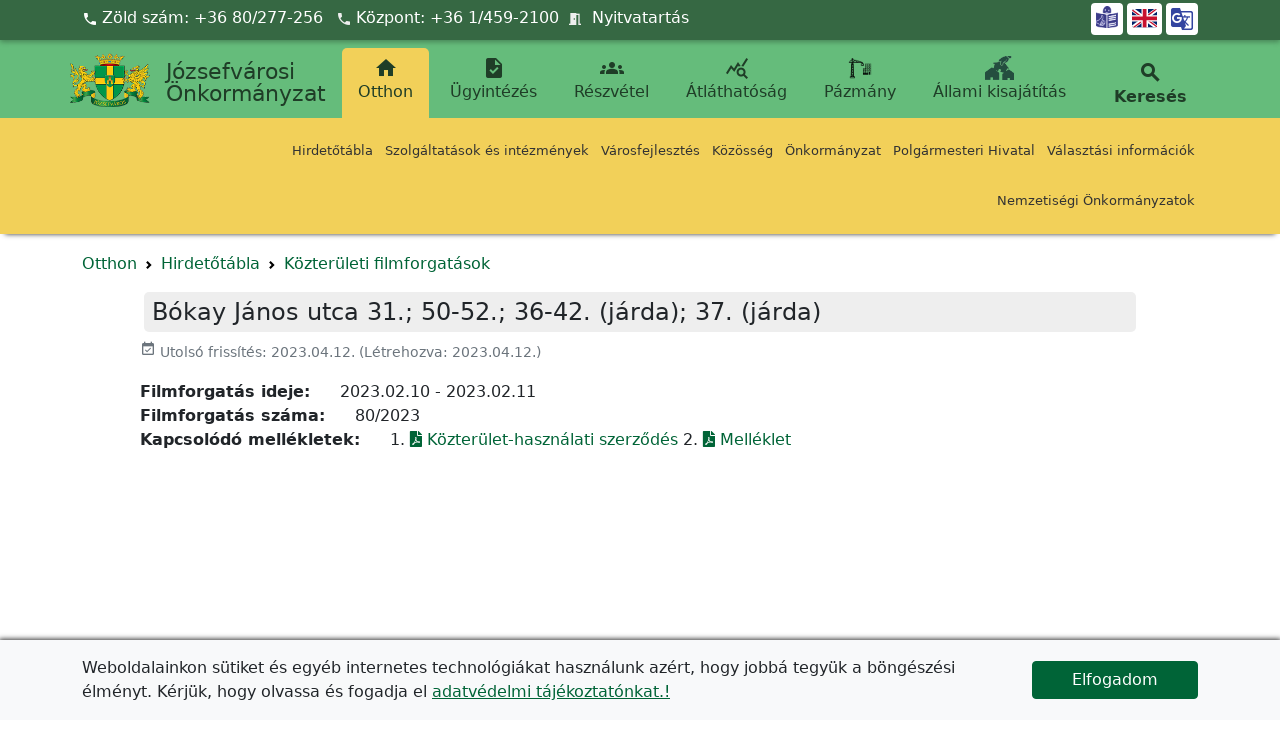

--- FILE ---
content_type: text/html; charset=UTF-8
request_url: https://jozsefvaros.hu/otthon/hirdetotabla/filmforgatasok/bokay-janos-utca-31-50-52-36-42-jarda-37-jarda/
body_size: 67829
content:
<!doctype html>
<html 
lang="hu">
<head>
<meta charset="UTF-8">
<!-- Facebook Meta Tags -->
<meta property="og:url" content="https://jozsefvaros.hu/otthon/hirdetotabla/filmforgatasok/bokay-janos-utca-31-50-52-36-42-jarda-37-jarda/">
<meta property="og:type" content="article">
<meta property="og:title" content="Bókay János utca 31.; 50-52.; 36-42. (járda); 37. (járda)">
<meta property="og:description" content="">
<meta property="og:image" content="http://jozsefvaros.hu/wp-content/themes/bootscore-main/img/default2.jpg">
<meta property="og:image:secure_url" content="https://jozsefvaros.hu/wp-content/themes/bootscore-main/img/default2.jpg">
<meta property="fb:app_id" content="728146447778342">

<!-- Twitter Meta Tags -->
<meta name="twitter:card" content="summary_large_image">
<meta property="twitter:domain" content="jozsefvaros.hu">
<meta property="twitter:url" content="https://jozsefvaros.hu/otthon/hirdetotabla/filmforgatasok/bokay-janos-utca-31-50-52-36-42-jarda-37-jarda/">
<meta name="twitter:title" content="Bókay János utca 31.; 50-52.; 36-42. (járda); 37. (járda)">
<meta name="twitter:description" content="">
<meta name="twitter:image" content="http://jozsefvaros.hu/wp-content/themes/bootscore-main/img/default2.jpg">
<meta name="viewport" content="width=device-width, initial-scale=1">
<link rel="profile" href="https://gmpg.org/xfn/11">
<!-- Favicons -->
<link rel="apple-touch-icon" sizes="180x180" href="https://jozsefvaros.hu/wp-content/themes/jozsefvaros/img/favicon2/apple-touch-icon.png">
<link rel="icon" type="image/png" sizes="32x32" href="https://jozsefvaros.hu/wp-content/themes/jozsefvaros/img/favicon2/favicon-32x32.png">
<link rel="icon" type="image/png" sizes="16x16" href="https://jozsefvaros.hu/wp-content/themes/jozsefvaros/img/favicon2/favicon-16x16.png">
<link href="https://fonts.googleapis.com/icon?family=Material+Icons" rel="stylesheet">
<meta name="msapplication-TileColor" content="#ffffff">
<meta name="theme-color" content="#ffffff">
<title>Bókay János utca 31.; 50-52.; 36-42. (járda); 37. (járda) &#8211; Józsefvárosi Önkormányzat</title>
<meta name='robots' content='max-image-preview:large' />
<link rel="alternate" type="application/rss+xml" title="Józsefvárosi Önkormányzat &raquo; hírcsatorna" href="https://jozsefvaros.hu/feed/" />
<link rel="alternate" type="application/rss+xml" title="Józsefvárosi Önkormányzat &raquo; hozzászólás hírcsatorna" href="https://jozsefvaros.hu/comments/feed/" />
<script>
window._wpemojiSettings = {"baseUrl":"https:\/\/s.w.org\/images\/core\/emoji\/15.0.3\/72x72\/","ext":".png","svgUrl":"https:\/\/s.w.org\/images\/core\/emoji\/15.0.3\/svg\/","svgExt":".svg","source":{"concatemoji":"https:\/\/jozsefvaros.hu\/wp-includes\/js\/wp-emoji-release.min.js?ver=6.5"}};
/*! This file is auto-generated */
!function(i,n){var o,s,e;function c(e){try{var t={supportTests:e,timestamp:(new Date).valueOf()};sessionStorage.setItem(o,JSON.stringify(t))}catch(e){}}function p(e,t,n){e.clearRect(0,0,e.canvas.width,e.canvas.height),e.fillText(t,0,0);var t=new Uint32Array(e.getImageData(0,0,e.canvas.width,e.canvas.height).data),r=(e.clearRect(0,0,e.canvas.width,e.canvas.height),e.fillText(n,0,0),new Uint32Array(e.getImageData(0,0,e.canvas.width,e.canvas.height).data));return t.every(function(e,t){return e===r[t]})}function u(e,t,n){switch(t){case"flag":return n(e,"\ud83c\udff3\ufe0f\u200d\u26a7\ufe0f","\ud83c\udff3\ufe0f\u200b\u26a7\ufe0f")?!1:!n(e,"\ud83c\uddfa\ud83c\uddf3","\ud83c\uddfa\u200b\ud83c\uddf3")&&!n(e,"\ud83c\udff4\udb40\udc67\udb40\udc62\udb40\udc65\udb40\udc6e\udb40\udc67\udb40\udc7f","\ud83c\udff4\u200b\udb40\udc67\u200b\udb40\udc62\u200b\udb40\udc65\u200b\udb40\udc6e\u200b\udb40\udc67\u200b\udb40\udc7f");case"emoji":return!n(e,"\ud83d\udc26\u200d\u2b1b","\ud83d\udc26\u200b\u2b1b")}return!1}function f(e,t,n){var r="undefined"!=typeof WorkerGlobalScope&&self instanceof WorkerGlobalScope?new OffscreenCanvas(300,150):i.createElement("canvas"),a=r.getContext("2d",{willReadFrequently:!0}),o=(a.textBaseline="top",a.font="600 32px Arial",{});return e.forEach(function(e){o[e]=t(a,e,n)}),o}function t(e){var t=i.createElement("script");t.src=e,t.defer=!0,i.head.appendChild(t)}"undefined"!=typeof Promise&&(o="wpEmojiSettingsSupports",s=["flag","emoji"],n.supports={everything:!0,everythingExceptFlag:!0},e=new Promise(function(e){i.addEventListener("DOMContentLoaded",e,{once:!0})}),new Promise(function(t){var n=function(){try{var e=JSON.parse(sessionStorage.getItem(o));if("object"==typeof e&&"number"==typeof e.timestamp&&(new Date).valueOf()<e.timestamp+604800&&"object"==typeof e.supportTests)return e.supportTests}catch(e){}return null}();if(!n){if("undefined"!=typeof Worker&&"undefined"!=typeof OffscreenCanvas&&"undefined"!=typeof URL&&URL.createObjectURL&&"undefined"!=typeof Blob)try{var e="postMessage("+f.toString()+"("+[JSON.stringify(s),u.toString(),p.toString()].join(",")+"));",r=new Blob([e],{type:"text/javascript"}),a=new Worker(URL.createObjectURL(r),{name:"wpTestEmojiSupports"});return void(a.onmessage=function(e){c(n=e.data),a.terminate(),t(n)})}catch(e){}c(n=f(s,u,p))}t(n)}).then(function(e){for(var t in e)n.supports[t]=e[t],n.supports.everything=n.supports.everything&&n.supports[t],"flag"!==t&&(n.supports.everythingExceptFlag=n.supports.everythingExceptFlag&&n.supports[t]);n.supports.everythingExceptFlag=n.supports.everythingExceptFlag&&!n.supports.flag,n.DOMReady=!1,n.readyCallback=function(){n.DOMReady=!0}}).then(function(){return e}).then(function(){var e;n.supports.everything||(n.readyCallback(),(e=n.source||{}).concatemoji?t(e.concatemoji):e.wpemoji&&e.twemoji&&(t(e.twemoji),t(e.wpemoji)))}))}((window,document),window._wpemojiSettings);
</script>
<style id='wp-emoji-styles-inline-css'>

	img.wp-smiley, img.emoji {
		display: inline !important;
		border: none !important;
		box-shadow: none !important;
		height: 1em !important;
		width: 1em !important;
		margin: 0 0.07em !important;
		vertical-align: -0.1em !important;
		background: none !important;
		padding: 0 !important;
	}
</style>
<link rel='stylesheet' id='wp-block-library-css' href='https://jozsefvaros.hu/wp-includes/css/dist/block-library/style.min.css?ver=6.5' media='all' />
<style id='wp-block-library-theme-inline-css'>
.wp-block-audio figcaption{color:#555;font-size:13px;text-align:center}.is-dark-theme .wp-block-audio figcaption{color:#ffffffa6}.wp-block-audio{margin:0 0 1em}.wp-block-code{border:1px solid #ccc;border-radius:4px;font-family:Menlo,Consolas,monaco,monospace;padding:.8em 1em}.wp-block-embed figcaption{color:#555;font-size:13px;text-align:center}.is-dark-theme .wp-block-embed figcaption{color:#ffffffa6}.wp-block-embed{margin:0 0 1em}.blocks-gallery-caption{color:#555;font-size:13px;text-align:center}.is-dark-theme .blocks-gallery-caption{color:#ffffffa6}.wp-block-image figcaption{color:#555;font-size:13px;text-align:center}.is-dark-theme .wp-block-image figcaption{color:#ffffffa6}.wp-block-image{margin:0 0 1em}.wp-block-pullquote{border-bottom:4px solid;border-top:4px solid;color:currentColor;margin-bottom:1.75em}.wp-block-pullquote cite,.wp-block-pullquote footer,.wp-block-pullquote__citation{color:currentColor;font-size:.8125em;font-style:normal;text-transform:uppercase}.wp-block-quote{border-left:.25em solid;margin:0 0 1.75em;padding-left:1em}.wp-block-quote cite,.wp-block-quote footer{color:currentColor;font-size:.8125em;font-style:normal;position:relative}.wp-block-quote.has-text-align-right{border-left:none;border-right:.25em solid;padding-left:0;padding-right:1em}.wp-block-quote.has-text-align-center{border:none;padding-left:0}.wp-block-quote.is-large,.wp-block-quote.is-style-large,.wp-block-quote.is-style-plain{border:none}.wp-block-search .wp-block-search__label{font-weight:700}.wp-block-search__button{border:1px solid #ccc;padding:.375em .625em}:where(.wp-block-group.has-background){padding:1.25em 2.375em}.wp-block-separator.has-css-opacity{opacity:.4}.wp-block-separator{border:none;border-bottom:2px solid;margin-left:auto;margin-right:auto}.wp-block-separator.has-alpha-channel-opacity{opacity:1}.wp-block-separator:not(.is-style-wide):not(.is-style-dots){width:100px}.wp-block-separator.has-background:not(.is-style-dots){border-bottom:none;height:1px}.wp-block-separator.has-background:not(.is-style-wide):not(.is-style-dots){height:2px}.wp-block-table{margin:0 0 1em}.wp-block-table td,.wp-block-table th{word-break:normal}.wp-block-table figcaption{color:#555;font-size:13px;text-align:center}.is-dark-theme .wp-block-table figcaption{color:#ffffffa6}.wp-block-video figcaption{color:#555;font-size:13px;text-align:center}.is-dark-theme .wp-block-video figcaption{color:#ffffffa6}.wp-block-video{margin:0 0 1em}.wp-block-template-part.has-background{margin-bottom:0;margin-top:0;padding:1.25em 2.375em}
</style>
<link rel='stylesheet' id='advanced-posts-listing-advanced-posts-listing-block-style-css' href='https://jozsefvaros.hu/wp-content/plugins/advanced-posts-listing/build/index.css?ver=1.0.5' media='all' />
<style id='classic-theme-styles-inline-css'>
/*! This file is auto-generated */
.wp-block-button__link{color:#fff;background-color:#32373c;border-radius:9999px;box-shadow:none;text-decoration:none;padding:calc(.667em + 2px) calc(1.333em + 2px);font-size:1.125em}.wp-block-file__button{background:#32373c;color:#fff;text-decoration:none}
</style>
<style id='global-styles-inline-css'>
body{--wp--preset--color--black: #000000;--wp--preset--color--cyan-bluish-gray: #abb8c3;--wp--preset--color--white: #ffffff;--wp--preset--color--pale-pink: #f78da7;--wp--preset--color--vivid-red: #cf2e2e;--wp--preset--color--luminous-vivid-orange: #ff6900;--wp--preset--color--luminous-vivid-amber: #fcb900;--wp--preset--color--light-green-cyan: #7bdcb5;--wp--preset--color--vivid-green-cyan: #00d084;--wp--preset--color--pale-cyan-blue: #8ed1fc;--wp--preset--color--vivid-cyan-blue: #0693e3;--wp--preset--color--vivid-purple: #9b51e0;--wp--preset--gradient--vivid-cyan-blue-to-vivid-purple: linear-gradient(135deg,rgba(6,147,227,1) 0%,rgb(155,81,224) 100%);--wp--preset--gradient--light-green-cyan-to-vivid-green-cyan: linear-gradient(135deg,rgb(122,220,180) 0%,rgb(0,208,130) 100%);--wp--preset--gradient--luminous-vivid-amber-to-luminous-vivid-orange: linear-gradient(135deg,rgba(252,185,0,1) 0%,rgba(255,105,0,1) 100%);--wp--preset--gradient--luminous-vivid-orange-to-vivid-red: linear-gradient(135deg,rgba(255,105,0,1) 0%,rgb(207,46,46) 100%);--wp--preset--gradient--very-light-gray-to-cyan-bluish-gray: linear-gradient(135deg,rgb(238,238,238) 0%,rgb(169,184,195) 100%);--wp--preset--gradient--cool-to-warm-spectrum: linear-gradient(135deg,rgb(74,234,220) 0%,rgb(151,120,209) 20%,rgb(207,42,186) 40%,rgb(238,44,130) 60%,rgb(251,105,98) 80%,rgb(254,248,76) 100%);--wp--preset--gradient--blush-light-purple: linear-gradient(135deg,rgb(255,206,236) 0%,rgb(152,150,240) 100%);--wp--preset--gradient--blush-bordeaux: linear-gradient(135deg,rgb(254,205,165) 0%,rgb(254,45,45) 50%,rgb(107,0,62) 100%);--wp--preset--gradient--luminous-dusk: linear-gradient(135deg,rgb(255,203,112) 0%,rgb(199,81,192) 50%,rgb(65,88,208) 100%);--wp--preset--gradient--pale-ocean: linear-gradient(135deg,rgb(255,245,203) 0%,rgb(182,227,212) 50%,rgb(51,167,181) 100%);--wp--preset--gradient--electric-grass: linear-gradient(135deg,rgb(202,248,128) 0%,rgb(113,206,126) 100%);--wp--preset--gradient--midnight: linear-gradient(135deg,rgb(2,3,129) 0%,rgb(40,116,252) 100%);--wp--preset--font-size--small: 13px;--wp--preset--font-size--medium: 20px;--wp--preset--font-size--large: 36px;--wp--preset--font-size--x-large: 42px;--wp--preset--spacing--20: 0.44rem;--wp--preset--spacing--30: 0.67rem;--wp--preset--spacing--40: 1rem;--wp--preset--spacing--50: 1.5rem;--wp--preset--spacing--60: 2.25rem;--wp--preset--spacing--70: 3.38rem;--wp--preset--spacing--80: 5.06rem;--wp--preset--shadow--natural: 6px 6px 9px rgba(0, 0, 0, 0.2);--wp--preset--shadow--deep: 12px 12px 50px rgba(0, 0, 0, 0.4);--wp--preset--shadow--sharp: 6px 6px 0px rgba(0, 0, 0, 0.2);--wp--preset--shadow--outlined: 6px 6px 0px -3px rgba(255, 255, 255, 1), 6px 6px rgba(0, 0, 0, 1);--wp--preset--shadow--crisp: 6px 6px 0px rgba(0, 0, 0, 1);}:where(.is-layout-flex){gap: 0.5em;}:where(.is-layout-grid){gap: 0.5em;}body .is-layout-flow > .alignleft{float: left;margin-inline-start: 0;margin-inline-end: 2em;}body .is-layout-flow > .alignright{float: right;margin-inline-start: 2em;margin-inline-end: 0;}body .is-layout-flow > .aligncenter{margin-left: auto !important;margin-right: auto !important;}body .is-layout-constrained > .alignleft{float: left;margin-inline-start: 0;margin-inline-end: 2em;}body .is-layout-constrained > .alignright{float: right;margin-inline-start: 2em;margin-inline-end: 0;}body .is-layout-constrained > .aligncenter{margin-left: auto !important;margin-right: auto !important;}body .is-layout-constrained > :where(:not(.alignleft):not(.alignright):not(.alignfull)){max-width: var(--wp--style--global--content-size);margin-left: auto !important;margin-right: auto !important;}body .is-layout-constrained > .alignwide{max-width: var(--wp--style--global--wide-size);}body .is-layout-flex{display: flex;}body .is-layout-flex{flex-wrap: wrap;align-items: center;}body .is-layout-flex > *{margin: 0;}body .is-layout-grid{display: grid;}body .is-layout-grid > *{margin: 0;}:where(.wp-block-columns.is-layout-flex){gap: 2em;}:where(.wp-block-columns.is-layout-grid){gap: 2em;}:where(.wp-block-post-template.is-layout-flex){gap: 1.25em;}:where(.wp-block-post-template.is-layout-grid){gap: 1.25em;}.has-black-color{color: var(--wp--preset--color--black) !important;}.has-cyan-bluish-gray-color{color: var(--wp--preset--color--cyan-bluish-gray) !important;}.has-white-color{color: var(--wp--preset--color--white) !important;}.has-pale-pink-color{color: var(--wp--preset--color--pale-pink) !important;}.has-vivid-red-color{color: var(--wp--preset--color--vivid-red) !important;}.has-luminous-vivid-orange-color{color: var(--wp--preset--color--luminous-vivid-orange) !important;}.has-luminous-vivid-amber-color{color: var(--wp--preset--color--luminous-vivid-amber) !important;}.has-light-green-cyan-color{color: var(--wp--preset--color--light-green-cyan) !important;}.has-vivid-green-cyan-color{color: var(--wp--preset--color--vivid-green-cyan) !important;}.has-pale-cyan-blue-color{color: var(--wp--preset--color--pale-cyan-blue) !important;}.has-vivid-cyan-blue-color{color: var(--wp--preset--color--vivid-cyan-blue) !important;}.has-vivid-purple-color{color: var(--wp--preset--color--vivid-purple) !important;}.has-black-background-color{background-color: var(--wp--preset--color--black) !important;}.has-cyan-bluish-gray-background-color{background-color: var(--wp--preset--color--cyan-bluish-gray) !important;}.has-white-background-color{background-color: var(--wp--preset--color--white) !important;}.has-pale-pink-background-color{background-color: var(--wp--preset--color--pale-pink) !important;}.has-vivid-red-background-color{background-color: var(--wp--preset--color--vivid-red) !important;}.has-luminous-vivid-orange-background-color{background-color: var(--wp--preset--color--luminous-vivid-orange) !important;}.has-luminous-vivid-amber-background-color{background-color: var(--wp--preset--color--luminous-vivid-amber) !important;}.has-light-green-cyan-background-color{background-color: var(--wp--preset--color--light-green-cyan) !important;}.has-vivid-green-cyan-background-color{background-color: var(--wp--preset--color--vivid-green-cyan) !important;}.has-pale-cyan-blue-background-color{background-color: var(--wp--preset--color--pale-cyan-blue) !important;}.has-vivid-cyan-blue-background-color{background-color: var(--wp--preset--color--vivid-cyan-blue) !important;}.has-vivid-purple-background-color{background-color: var(--wp--preset--color--vivid-purple) !important;}.has-black-border-color{border-color: var(--wp--preset--color--black) !important;}.has-cyan-bluish-gray-border-color{border-color: var(--wp--preset--color--cyan-bluish-gray) !important;}.has-white-border-color{border-color: var(--wp--preset--color--white) !important;}.has-pale-pink-border-color{border-color: var(--wp--preset--color--pale-pink) !important;}.has-vivid-red-border-color{border-color: var(--wp--preset--color--vivid-red) !important;}.has-luminous-vivid-orange-border-color{border-color: var(--wp--preset--color--luminous-vivid-orange) !important;}.has-luminous-vivid-amber-border-color{border-color: var(--wp--preset--color--luminous-vivid-amber) !important;}.has-light-green-cyan-border-color{border-color: var(--wp--preset--color--light-green-cyan) !important;}.has-vivid-green-cyan-border-color{border-color: var(--wp--preset--color--vivid-green-cyan) !important;}.has-pale-cyan-blue-border-color{border-color: var(--wp--preset--color--pale-cyan-blue) !important;}.has-vivid-cyan-blue-border-color{border-color: var(--wp--preset--color--vivid-cyan-blue) !important;}.has-vivid-purple-border-color{border-color: var(--wp--preset--color--vivid-purple) !important;}.has-vivid-cyan-blue-to-vivid-purple-gradient-background{background: var(--wp--preset--gradient--vivid-cyan-blue-to-vivid-purple) !important;}.has-light-green-cyan-to-vivid-green-cyan-gradient-background{background: var(--wp--preset--gradient--light-green-cyan-to-vivid-green-cyan) !important;}.has-luminous-vivid-amber-to-luminous-vivid-orange-gradient-background{background: var(--wp--preset--gradient--luminous-vivid-amber-to-luminous-vivid-orange) !important;}.has-luminous-vivid-orange-to-vivid-red-gradient-background{background: var(--wp--preset--gradient--luminous-vivid-orange-to-vivid-red) !important;}.has-very-light-gray-to-cyan-bluish-gray-gradient-background{background: var(--wp--preset--gradient--very-light-gray-to-cyan-bluish-gray) !important;}.has-cool-to-warm-spectrum-gradient-background{background: var(--wp--preset--gradient--cool-to-warm-spectrum) !important;}.has-blush-light-purple-gradient-background{background: var(--wp--preset--gradient--blush-light-purple) !important;}.has-blush-bordeaux-gradient-background{background: var(--wp--preset--gradient--blush-bordeaux) !important;}.has-luminous-dusk-gradient-background{background: var(--wp--preset--gradient--luminous-dusk) !important;}.has-pale-ocean-gradient-background{background: var(--wp--preset--gradient--pale-ocean) !important;}.has-electric-grass-gradient-background{background: var(--wp--preset--gradient--electric-grass) !important;}.has-midnight-gradient-background{background: var(--wp--preset--gradient--midnight) !important;}.has-small-font-size{font-size: var(--wp--preset--font-size--small) !important;}.has-medium-font-size{font-size: var(--wp--preset--font-size--medium) !important;}.has-large-font-size{font-size: var(--wp--preset--font-size--large) !important;}.has-x-large-font-size{font-size: var(--wp--preset--font-size--x-large) !important;}
.wp-block-navigation a:where(:not(.wp-element-button)){color: inherit;}
:where(.wp-block-post-template.is-layout-flex){gap: 1.25em;}:where(.wp-block-post-template.is-layout-grid){gap: 1.25em;}
:where(.wp-block-columns.is-layout-flex){gap: 2em;}:where(.wp-block-columns.is-layout-grid){gap: 2em;}
.wp-block-pullquote{font-size: 1.5em;line-height: 1.6;}
</style>
<link rel='stylesheet' id='ub-extension-style-css-css' href='https://jozsefvaros.hu/wp-content/plugins/ultimate-blocks/src/extensions/style.css?ver=6.5' media='all' />
<link rel='stylesheet' id='bs-share-style-css' href='https://jozsefvaros.hu/wp-content/plugins/bs-share-buttons-main/css/bs-share-style.css?ver=6.5' media='all' />
<link rel='stylesheet' id='dashicons-css' href='https://jozsefvaros.hu/wp-includes/css/dashicons.min.css?ver=6.5' media='all' />
<link rel='stylesheet' id='jozsefvaros-style-css' href='https://jozsefvaros.hu/wp-content/themes/jozsefvaros/style.css?ver=202211281558' media='all' />
<link rel='stylesheet' id='jozsefvaros-css' href='https://jozsefvaros.hu/wp-content/themes/jozsefvaros/css/lib/bootstrap.min.css?ver=202511031119' media='all' />
<link rel='stylesheet' id='fontawesome-css' href='https://jozsefvaros.hu/wp-content/themes/jozsefvaros/css/lib/fontawesome.min.css?ver=202111011049' media='all' />
<link rel='stylesheet' id='cookie-consent-css-css' href='https://jozsefvaros.hu/wp-content/themes/jozsefvaros/css/cookie-consent.css?ver=6.5' media='all' />
<link rel='stylesheet' id='dflip-style-css' href='https://jozsefvaros.hu/wp-content/plugins/3d-flipbook-dflip-lite/assets/css/dflip.min.css?ver=2.4.20' media='all' />
<script src="https://jozsefvaros.hu/wp-includes/js/jquery/jquery.min.js?ver=3.7.1" id="jquery-core-js"></script>
<script src="https://jozsefvaros.hu/wp-includes/js/jquery/jquery-migrate.min.js?ver=3.4.1" id="jquery-migrate-js"></script>
<link rel="https://api.w.org/" href="https://jozsefvaros.hu/wp-json/" /><link rel="alternate" type="application/json" href="https://jozsefvaros.hu/wp-json/wp/v2/filmforgatasok/104512" /><link rel="EditURI" type="application/rsd+xml" title="RSD" href="https://jozsefvaros.hu/xmlrpc.php?rsd" />
<meta name="generator" content="WordPress 6.5" />
<link rel="canonical" href="https://jozsefvaros.hu/otthon/hirdetotabla/filmforgatasok/bokay-janos-utca-31-50-52-36-42-jarda-37-jarda/" />
<link rel='shortlink' href='https://jozsefvaros.hu/?p=104512' />
<link rel="alternate" type="application/json+oembed" href="https://jozsefvaros.hu/wp-json/oembed/1.0/embed?url=https%3A%2F%2Fjozsefvaros.hu%2Fotthon%2Fhirdetotabla%2Ffilmforgatasok%2Fbokay-janos-utca-31-50-52-36-42-jarda-37-jarda%2F" />
<link rel="alternate" type="text/xml+oembed" href="https://jozsefvaros.hu/wp-json/oembed/1.0/embed?url=https%3A%2F%2Fjozsefvaros.hu%2Fotthon%2Fhirdetotabla%2Ffilmforgatasok%2Fbokay-janos-utca-31-50-52-36-42-jarda-37-jarda%2F&#038;format=xml" />

	<style></style>

	<style type="text/css">/** Monday 8th December 2025 19:31:08 UTC (core) **//** THIS FILE IS AUTOMATICALLY GENERATED - DO NOT MAKE MANUAL EDITS! **//** Custom CSS should be added to Mega Menu > Menu Themes > Custom Styling **/.mega-menu-last-modified-1765222268 { content: 'Monday 8th December 2025 19:31:08 UTC'; }#mega-menu-wrap-top-menu, #mega-menu-wrap-top-menu #mega-menu-top-menu, #mega-menu-wrap-top-menu #mega-menu-top-menu ul.mega-sub-menu, #mega-menu-wrap-top-menu #mega-menu-top-menu li.mega-menu-item, #mega-menu-wrap-top-menu #mega-menu-top-menu li.mega-menu-row, #mega-menu-wrap-top-menu #mega-menu-top-menu li.mega-menu-column, #mega-menu-wrap-top-menu #mega-menu-top-menu a.mega-menu-link, #mega-menu-wrap-top-menu #mega-menu-top-menu span.mega-menu-badge {transition: none;border-radius: 0;box-shadow: none;background: none;border: 0;bottom: auto;box-sizing: border-box;clip: auto;color: #666;display: block;float: none;font-family: inherit;font-size: 14px;height: auto;left: auto;line-height: 1.7;list-style-type: none;margin: 0;min-height: auto;max-height: none;min-width: auto;max-width: none;opacity: 1;outline: none;overflow: visible;padding: 0;position: relative;pointer-events: auto;right: auto;text-align: left;text-decoration: none;text-indent: 0;text-transform: none;transform: none;top: auto;vertical-align: baseline;visibility: inherit;width: auto;word-wrap: break-word;white-space: normal;}#mega-menu-wrap-top-menu:before, #mega-menu-wrap-top-menu #mega-menu-top-menu:before, #mega-menu-wrap-top-menu #mega-menu-top-menu ul.mega-sub-menu:before, #mega-menu-wrap-top-menu #mega-menu-top-menu li.mega-menu-item:before, #mega-menu-wrap-top-menu #mega-menu-top-menu li.mega-menu-row:before, #mega-menu-wrap-top-menu #mega-menu-top-menu li.mega-menu-column:before, #mega-menu-wrap-top-menu #mega-menu-top-menu a.mega-menu-link:before, #mega-menu-wrap-top-menu #mega-menu-top-menu span.mega-menu-badge:before, #mega-menu-wrap-top-menu:after, #mega-menu-wrap-top-menu #mega-menu-top-menu:after, #mega-menu-wrap-top-menu #mega-menu-top-menu ul.mega-sub-menu:after, #mega-menu-wrap-top-menu #mega-menu-top-menu li.mega-menu-item:after, #mega-menu-wrap-top-menu #mega-menu-top-menu li.mega-menu-row:after, #mega-menu-wrap-top-menu #mega-menu-top-menu li.mega-menu-column:after, #mega-menu-wrap-top-menu #mega-menu-top-menu a.mega-menu-link:after, #mega-menu-wrap-top-menu #mega-menu-top-menu span.mega-menu-badge:after {display: none;}#mega-menu-wrap-top-menu {border-radius: 0;}@media only screen and (min-width: 11px) {#mega-menu-wrap-top-menu {background: rgba(34, 34, 34, 0);}}#mega-menu-wrap-top-menu.mega-keyboard-navigation .mega-menu-toggle:focus, #mega-menu-wrap-top-menu.mega-keyboard-navigation .mega-toggle-block:focus, #mega-menu-wrap-top-menu.mega-keyboard-navigation .mega-toggle-block a:focus, #mega-menu-wrap-top-menu.mega-keyboard-navigation .mega-toggle-block .mega-search input[type=text]:focus, #mega-menu-wrap-top-menu.mega-keyboard-navigation .mega-toggle-block button.mega-toggle-animated:focus, #mega-menu-wrap-top-menu.mega-keyboard-navigation #mega-menu-top-menu a:focus, #mega-menu-wrap-top-menu.mega-keyboard-navigation #mega-menu-top-menu input:focus, #mega-menu-wrap-top-menu.mega-keyboard-navigation #mega-menu-top-menu li.mega-menu-item a.mega-menu-link:focus {outline: 3px solid #109cde;outline-offset: -3px;}#mega-menu-wrap-top-menu.mega-keyboard-navigation .mega-toggle-block button.mega-toggle-animated:focus {outline-offset: 2px;}#mega-menu-wrap-top-menu.mega-keyboard-navigation > li.mega-menu-item > a.mega-menu-link:focus {background: #0b932e;color: #fff;font-weight: normal;text-decoration: none;border-color: #fff;}@media only screen and (max-width: 10px) {#mega-menu-wrap-top-menu.mega-keyboard-navigation > li.mega-menu-item > a.mega-menu-link:focus {color: #fff;background: #333;}}#mega-menu-wrap-top-menu #mega-menu-top-menu {visibility: visible;text-align: center;padding: 0px 0px 0px 0px;}#mega-menu-wrap-top-menu #mega-menu-top-menu a.mega-menu-link {cursor: pointer;display: inline;}#mega-menu-wrap-top-menu #mega-menu-top-menu a.mega-menu-link .mega-description-group {vertical-align: middle;display: inline-block;transition: none;}#mega-menu-wrap-top-menu #mega-menu-top-menu a.mega-menu-link .mega-description-group .mega-menu-title, #mega-menu-wrap-top-menu #mega-menu-top-menu a.mega-menu-link .mega-description-group .mega-menu-description {transition: none;line-height: 1.5;display: block;}#mega-menu-wrap-top-menu #mega-menu-top-menu a.mega-menu-link .mega-description-group .mega-menu-description {font-style: italic;font-size: 0.8em;text-transform: none;font-weight: normal;}#mega-menu-wrap-top-menu #mega-menu-top-menu li.mega-menu-megamenu li.mega-menu-item.mega-icon-left.mega-has-description.mega-has-icon > a.mega-menu-link {display: flex;align-items: center;}#mega-menu-wrap-top-menu #mega-menu-top-menu li.mega-menu-megamenu li.mega-menu-item.mega-icon-left.mega-has-description.mega-has-icon > a.mega-menu-link:before {flex: 0 0 auto;align-self: flex-start;}#mega-menu-wrap-top-menu #mega-menu-top-menu li.mega-menu-tabbed.mega-menu-megamenu > ul.mega-sub-menu > li.mega-menu-item.mega-icon-left.mega-has-description.mega-has-icon > a.mega-menu-link {display: block;}#mega-menu-wrap-top-menu #mega-menu-top-menu li.mega-menu-item.mega-icon-top > a.mega-menu-link {display: table-cell;vertical-align: middle;line-height: initial;}#mega-menu-wrap-top-menu #mega-menu-top-menu li.mega-menu-item.mega-icon-top > a.mega-menu-link:before {display: block;margin: 0 0 6px 0;text-align: center;}#mega-menu-wrap-top-menu #mega-menu-top-menu li.mega-menu-item.mega-icon-top > a.mega-menu-link > span.mega-title-below {display: inline-block;transition: none;}@media only screen and (max-width: 10px) {#mega-menu-wrap-top-menu #mega-menu-top-menu > li.mega-menu-item.mega-icon-top > a.mega-menu-link {display: block;line-height: 40px;}#mega-menu-wrap-top-menu #mega-menu-top-menu > li.mega-menu-item.mega-icon-top > a.mega-menu-link:before {display: inline-block;margin: 0 6px 0 0;text-align: left;}}#mega-menu-wrap-top-menu #mega-menu-top-menu li.mega-menu-item.mega-icon-right > a.mega-menu-link:before {float: right;margin: 0 0 0 6px;}#mega-menu-wrap-top-menu #mega-menu-top-menu > li.mega-animating > ul.mega-sub-menu {pointer-events: none;}#mega-menu-wrap-top-menu #mega-menu-top-menu li.mega-disable-link > a.mega-menu-link, #mega-menu-wrap-top-menu #mega-menu-top-menu li.mega-menu-megamenu li.mega-disable-link > a.mega-menu-link {cursor: inherit;}#mega-menu-wrap-top-menu #mega-menu-top-menu li.mega-menu-item-has-children.mega-disable-link > a.mega-menu-link, #mega-menu-wrap-top-menu #mega-menu-top-menu li.mega-menu-megamenu > li.mega-menu-item-has-children.mega-disable-link > a.mega-menu-link {cursor: pointer;}#mega-menu-wrap-top-menu #mega-menu-top-menu p {margin-bottom: 10px;}#mega-menu-wrap-top-menu #mega-menu-top-menu input, #mega-menu-wrap-top-menu #mega-menu-top-menu img {max-width: 100%;}#mega-menu-wrap-top-menu #mega-menu-top-menu li.mega-menu-item > ul.mega-sub-menu {display: block;visibility: hidden;opacity: 1;pointer-events: auto;}@media only screen and (max-width: 10px) {#mega-menu-wrap-top-menu #mega-menu-top-menu li.mega-menu-item > ul.mega-sub-menu {display: none;visibility: visible;opacity: 1;}#mega-menu-wrap-top-menu #mega-menu-top-menu li.mega-menu-item.mega-toggle-on > ul.mega-sub-menu, #mega-menu-wrap-top-menu #mega-menu-top-menu li.mega-menu-megamenu.mega-menu-item.mega-toggle-on ul.mega-sub-menu {display: block;}#mega-menu-wrap-top-menu #mega-menu-top-menu li.mega-menu-megamenu.mega-menu-item.mega-toggle-on li.mega-hide-sub-menu-on-mobile > ul.mega-sub-menu, #mega-menu-wrap-top-menu #mega-menu-top-menu li.mega-hide-sub-menu-on-mobile > ul.mega-sub-menu {display: none;}}@media only screen and (min-width: 11px) {#mega-menu-wrap-top-menu #mega-menu-top-menu[data-effect="fade"] li.mega-menu-item > ul.mega-sub-menu {opacity: 0;transition: opacity 200ms ease-in, visibility 200ms ease-in;}#mega-menu-wrap-top-menu #mega-menu-top-menu[data-effect="fade"].mega-no-js li.mega-menu-item:hover > ul.mega-sub-menu, #mega-menu-wrap-top-menu #mega-menu-top-menu[data-effect="fade"].mega-no-js li.mega-menu-item:focus > ul.mega-sub-menu, #mega-menu-wrap-top-menu #mega-menu-top-menu[data-effect="fade"] li.mega-menu-item.mega-toggle-on > ul.mega-sub-menu, #mega-menu-wrap-top-menu #mega-menu-top-menu[data-effect="fade"] li.mega-menu-item.mega-menu-megamenu.mega-toggle-on ul.mega-sub-menu {opacity: 1;}#mega-menu-wrap-top-menu #mega-menu-top-menu[data-effect="fade_up"] li.mega-menu-item.mega-menu-megamenu > ul.mega-sub-menu, #mega-menu-wrap-top-menu #mega-menu-top-menu[data-effect="fade_up"] li.mega-menu-item.mega-menu-flyout ul.mega-sub-menu {opacity: 0;transform: translate(0, 10px);transition: opacity 200ms ease-in, transform 200ms ease-in, visibility 200ms ease-in;}#mega-menu-wrap-top-menu #mega-menu-top-menu[data-effect="fade_up"].mega-no-js li.mega-menu-item:hover > ul.mega-sub-menu, #mega-menu-wrap-top-menu #mega-menu-top-menu[data-effect="fade_up"].mega-no-js li.mega-menu-item:focus > ul.mega-sub-menu, #mega-menu-wrap-top-menu #mega-menu-top-menu[data-effect="fade_up"] li.mega-menu-item.mega-toggle-on > ul.mega-sub-menu, #mega-menu-wrap-top-menu #mega-menu-top-menu[data-effect="fade_up"] li.mega-menu-item.mega-menu-megamenu.mega-toggle-on ul.mega-sub-menu {opacity: 1;transform: translate(0, 0);}#mega-menu-wrap-top-menu #mega-menu-top-menu[data-effect="slide_up"] li.mega-menu-item.mega-menu-megamenu > ul.mega-sub-menu, #mega-menu-wrap-top-menu #mega-menu-top-menu[data-effect="slide_up"] li.mega-menu-item.mega-menu-flyout ul.mega-sub-menu {transform: translate(0, 10px);transition: transform 200ms ease-in, visibility 200ms ease-in;}#mega-menu-wrap-top-menu #mega-menu-top-menu[data-effect="slide_up"].mega-no-js li.mega-menu-item:hover > ul.mega-sub-menu, #mega-menu-wrap-top-menu #mega-menu-top-menu[data-effect="slide_up"].mega-no-js li.mega-menu-item:focus > ul.mega-sub-menu, #mega-menu-wrap-top-menu #mega-menu-top-menu[data-effect="slide_up"] li.mega-menu-item.mega-toggle-on > ul.mega-sub-menu, #mega-menu-wrap-top-menu #mega-menu-top-menu[data-effect="slide_up"] li.mega-menu-item.mega-menu-megamenu.mega-toggle-on ul.mega-sub-menu {transform: translate(0, 0);}}#mega-menu-wrap-top-menu #mega-menu-top-menu li.mega-menu-item.mega-menu-megamenu ul.mega-sub-menu li.mega-collapse-children > ul.mega-sub-menu {display: none;}#mega-menu-wrap-top-menu #mega-menu-top-menu li.mega-menu-item.mega-menu-megamenu ul.mega-sub-menu li.mega-collapse-children.mega-toggle-on > ul.mega-sub-menu {display: block;}#mega-menu-wrap-top-menu #mega-menu-top-menu.mega-no-js li.mega-menu-item:hover > ul.mega-sub-menu, #mega-menu-wrap-top-menu #mega-menu-top-menu.mega-no-js li.mega-menu-item:focus > ul.mega-sub-menu, #mega-menu-wrap-top-menu #mega-menu-top-menu li.mega-menu-item.mega-toggle-on > ul.mega-sub-menu {visibility: visible;}#mega-menu-wrap-top-menu #mega-menu-top-menu li.mega-menu-item.mega-menu-megamenu ul.mega-sub-menu ul.mega-sub-menu {visibility: inherit;opacity: 1;display: block;}#mega-menu-wrap-top-menu #mega-menu-top-menu li.mega-menu-item.mega-menu-megamenu ul.mega-sub-menu li.mega-1-columns > ul.mega-sub-menu > li.mega-menu-item {float: left;width: 100%;}#mega-menu-wrap-top-menu #mega-menu-top-menu li.mega-menu-item.mega-menu-megamenu ul.mega-sub-menu li.mega-2-columns > ul.mega-sub-menu > li.mega-menu-item {float: left;width: 50%;}#mega-menu-wrap-top-menu #mega-menu-top-menu li.mega-menu-item.mega-menu-megamenu ul.mega-sub-menu li.mega-3-columns > ul.mega-sub-menu > li.mega-menu-item {float: left;width: 33.33333%;}#mega-menu-wrap-top-menu #mega-menu-top-menu li.mega-menu-item.mega-menu-megamenu ul.mega-sub-menu li.mega-4-columns > ul.mega-sub-menu > li.mega-menu-item {float: left;width: 25%;}#mega-menu-wrap-top-menu #mega-menu-top-menu li.mega-menu-item.mega-menu-megamenu ul.mega-sub-menu li.mega-5-columns > ul.mega-sub-menu > li.mega-menu-item {float: left;width: 20%;}#mega-menu-wrap-top-menu #mega-menu-top-menu li.mega-menu-item.mega-menu-megamenu ul.mega-sub-menu li.mega-6-columns > ul.mega-sub-menu > li.mega-menu-item {float: left;width: 16.66667%;}#mega-menu-wrap-top-menu #mega-menu-top-menu li.mega-menu-item a[class^='dashicons']:before {font-family: dashicons;}#mega-menu-wrap-top-menu #mega-menu-top-menu li.mega-menu-item a.mega-menu-link:before {display: inline-block;font: inherit;font-family: dashicons;position: static;margin: 0 6px 0 0px;vertical-align: top;-webkit-font-smoothing: antialiased;-moz-osx-font-smoothing: grayscale;color: inherit;background: transparent;height: auto;width: auto;top: auto;}#mega-menu-wrap-top-menu #mega-menu-top-menu li.mega-menu-item.mega-hide-text a.mega-menu-link:before {margin: 0;}#mega-menu-wrap-top-menu #mega-menu-top-menu li.mega-menu-item.mega-hide-text li.mega-menu-item a.mega-menu-link:before {margin: 0 6px 0 0;}#mega-menu-wrap-top-menu #mega-menu-top-menu li.mega-align-bottom-left.mega-toggle-on > a.mega-menu-link {border-radius: 0;}#mega-menu-wrap-top-menu #mega-menu-top-menu li.mega-align-bottom-right > ul.mega-sub-menu {right: 0;}#mega-menu-wrap-top-menu #mega-menu-top-menu li.mega-align-bottom-right.mega-toggle-on > a.mega-menu-link {border-radius: 0;}#mega-menu-wrap-top-menu #mega-menu-top-menu > li.mega-menu-megamenu.mega-menu-item {position: static;}#mega-menu-wrap-top-menu #mega-menu-top-menu > li.mega-menu-item {margin: 0 0px 0 0;display: inline-block;height: auto;vertical-align: middle;}#mega-menu-wrap-top-menu #mega-menu-top-menu > li.mega-menu-item.mega-item-align-right {float: right;}@media only screen and (min-width: 11px) {#mega-menu-wrap-top-menu #mega-menu-top-menu > li.mega-menu-item.mega-item-align-right {margin: 0 0 0 0px;}}@media only screen and (min-width: 11px) {#mega-menu-wrap-top-menu #mega-menu-top-menu > li.mega-menu-item.mega-item-align-float-left {float: left;}}@media only screen and (min-width: 11px) {#mega-menu-wrap-top-menu #mega-menu-top-menu > li.mega-menu-item > a.mega-menu-link:hover {background: #0b932e;color: #fff;font-weight: normal;text-decoration: none;border-color: #fff;}}#mega-menu-wrap-top-menu #mega-menu-top-menu > li.mega-menu-item.mega-toggle-on > a.mega-menu-link {background: #0b932e;color: #fff;font-weight: normal;text-decoration: none;border-color: #fff;}@media only screen and (max-width: 10px) {#mega-menu-wrap-top-menu #mega-menu-top-menu > li.mega-menu-item.mega-toggle-on > a.mega-menu-link {color: #fff;background: #333;}}#mega-menu-wrap-top-menu #mega-menu-top-menu > li.mega-menu-item.mega-current-menu-item > a.mega-menu-link, #mega-menu-wrap-top-menu #mega-menu-top-menu > li.mega-menu-item.mega-current-menu-ancestor > a.mega-menu-link, #mega-menu-wrap-top-menu #mega-menu-top-menu > li.mega-menu-item.mega-current-page-ancestor > a.mega-menu-link {background: #0b932e;color: #fff;font-weight: normal;text-decoration: none;border-color: #fff;}@media only screen and (max-width: 10px) {#mega-menu-wrap-top-menu #mega-menu-top-menu > li.mega-menu-item.mega-current-menu-item > a.mega-menu-link, #mega-menu-wrap-top-menu #mega-menu-top-menu > li.mega-menu-item.mega-current-menu-ancestor > a.mega-menu-link, #mega-menu-wrap-top-menu #mega-menu-top-menu > li.mega-menu-item.mega-current-page-ancestor > a.mega-menu-link {color: #fff;background: #333;}}#mega-menu-wrap-top-menu #mega-menu-top-menu > li.mega-menu-item > a.mega-menu-link {line-height: 35px;height: 35px;padding: 0px 10px 0px 10px;vertical-align: baseline;width: auto;display: block;color: #f1f1f1;text-transform: none;text-decoration: none;text-align: left;text-decoration: none;background: rgba(0, 0, 0, 0);border: 0;border-radius: 0;font-family: inherit;font-size: 18px;font-weight: normal;outline: none;}@media only screen and (min-width: 11px) {#mega-menu-wrap-top-menu #mega-menu-top-menu > li.mega-menu-item.mega-multi-line > a.mega-menu-link {line-height: inherit;display: table-cell;vertical-align: middle;}}@media only screen and (max-width: 10px) {#mega-menu-wrap-top-menu #mega-menu-top-menu > li.mega-menu-item.mega-multi-line > a.mega-menu-link br {display: none;}}@media only screen and (max-width: 10px) {#mega-menu-wrap-top-menu #mega-menu-top-menu > li.mega-menu-item {display: list-item;margin: 0;clear: both;border: 0;}#mega-menu-wrap-top-menu #mega-menu-top-menu > li.mega-menu-item.mega-item-align-right {float: none;}#mega-menu-wrap-top-menu #mega-menu-top-menu > li.mega-menu-item > a.mega-menu-link {border-radius: 0;border: 0;margin: 0;line-height: 40px;height: 40px;padding: 0 10px;background: transparent;text-align: left;color: #fff;font-size: 14px;}}#mega-menu-wrap-top-menu #mega-menu-top-menu li.mega-menu-megamenu > ul.mega-sub-menu > li.mega-menu-row {width: 100%;float: left;}#mega-menu-wrap-top-menu #mega-menu-top-menu li.mega-menu-megamenu > ul.mega-sub-menu > li.mega-menu-row .mega-menu-column {float: left;min-height: 1px;}@media only screen and (min-width: 11px) {#mega-menu-wrap-top-menu #mega-menu-top-menu li.mega-menu-megamenu > ul.mega-sub-menu > li.mega-menu-row > ul.mega-sub-menu > li.mega-menu-columns-1-of-1 {width: 100%;}#mega-menu-wrap-top-menu #mega-menu-top-menu li.mega-menu-megamenu > ul.mega-sub-menu > li.mega-menu-row > ul.mega-sub-menu > li.mega-menu-columns-1-of-2 {width: 50%;}#mega-menu-wrap-top-menu #mega-menu-top-menu li.mega-menu-megamenu > ul.mega-sub-menu > li.mega-menu-row > ul.mega-sub-menu > li.mega-menu-columns-2-of-2 {width: 100%;}#mega-menu-wrap-top-menu #mega-menu-top-menu li.mega-menu-megamenu > ul.mega-sub-menu > li.mega-menu-row > ul.mega-sub-menu > li.mega-menu-columns-1-of-3 {width: 33.33333%;}#mega-menu-wrap-top-menu #mega-menu-top-menu li.mega-menu-megamenu > ul.mega-sub-menu > li.mega-menu-row > ul.mega-sub-menu > li.mega-menu-columns-2-of-3 {width: 66.66667%;}#mega-menu-wrap-top-menu #mega-menu-top-menu li.mega-menu-megamenu > ul.mega-sub-menu > li.mega-menu-row > ul.mega-sub-menu > li.mega-menu-columns-3-of-3 {width: 100%;}#mega-menu-wrap-top-menu #mega-menu-top-menu li.mega-menu-megamenu > ul.mega-sub-menu > li.mega-menu-row > ul.mega-sub-menu > li.mega-menu-columns-1-of-4 {width: 25%;}#mega-menu-wrap-top-menu #mega-menu-top-menu li.mega-menu-megamenu > ul.mega-sub-menu > li.mega-menu-row > ul.mega-sub-menu > li.mega-menu-columns-2-of-4 {width: 50%;}#mega-menu-wrap-top-menu #mega-menu-top-menu li.mega-menu-megamenu > ul.mega-sub-menu > li.mega-menu-row > ul.mega-sub-menu > li.mega-menu-columns-3-of-4 {width: 75%;}#mega-menu-wrap-top-menu #mega-menu-top-menu li.mega-menu-megamenu > ul.mega-sub-menu > li.mega-menu-row > ul.mega-sub-menu > li.mega-menu-columns-4-of-4 {width: 100%;}#mega-menu-wrap-top-menu #mega-menu-top-menu li.mega-menu-megamenu > ul.mega-sub-menu > li.mega-menu-row > ul.mega-sub-menu > li.mega-menu-columns-1-of-5 {width: 20%;}#mega-menu-wrap-top-menu #mega-menu-top-menu li.mega-menu-megamenu > ul.mega-sub-menu > li.mega-menu-row > ul.mega-sub-menu > li.mega-menu-columns-2-of-5 {width: 40%;}#mega-menu-wrap-top-menu #mega-menu-top-menu li.mega-menu-megamenu > ul.mega-sub-menu > li.mega-menu-row > ul.mega-sub-menu > li.mega-menu-columns-3-of-5 {width: 60%;}#mega-menu-wrap-top-menu #mega-menu-top-menu li.mega-menu-megamenu > ul.mega-sub-menu > li.mega-menu-row > ul.mega-sub-menu > li.mega-menu-columns-4-of-5 {width: 80%;}#mega-menu-wrap-top-menu #mega-menu-top-menu li.mega-menu-megamenu > ul.mega-sub-menu > li.mega-menu-row > ul.mega-sub-menu > li.mega-menu-columns-5-of-5 {width: 100%;}#mega-menu-wrap-top-menu #mega-menu-top-menu li.mega-menu-megamenu > ul.mega-sub-menu > li.mega-menu-row > ul.mega-sub-menu > li.mega-menu-columns-1-of-6 {width: 16.66667%;}#mega-menu-wrap-top-menu #mega-menu-top-menu li.mega-menu-megamenu > ul.mega-sub-menu > li.mega-menu-row > ul.mega-sub-menu > li.mega-menu-columns-2-of-6 {width: 33.33333%;}#mega-menu-wrap-top-menu #mega-menu-top-menu li.mega-menu-megamenu > ul.mega-sub-menu > li.mega-menu-row > ul.mega-sub-menu > li.mega-menu-columns-3-of-6 {width: 50%;}#mega-menu-wrap-top-menu #mega-menu-top-menu li.mega-menu-megamenu > ul.mega-sub-menu > li.mega-menu-row > ul.mega-sub-menu > li.mega-menu-columns-4-of-6 {width: 66.66667%;}#mega-menu-wrap-top-menu #mega-menu-top-menu li.mega-menu-megamenu > ul.mega-sub-menu > li.mega-menu-row > ul.mega-sub-menu > li.mega-menu-columns-5-of-6 {width: 83.33333%;}#mega-menu-wrap-top-menu #mega-menu-top-menu li.mega-menu-megamenu > ul.mega-sub-menu > li.mega-menu-row > ul.mega-sub-menu > li.mega-menu-columns-6-of-6 {width: 100%;}#mega-menu-wrap-top-menu #mega-menu-top-menu li.mega-menu-megamenu > ul.mega-sub-menu > li.mega-menu-row > ul.mega-sub-menu > li.mega-menu-columns-1-of-7 {width: 14.28571%;}#mega-menu-wrap-top-menu #mega-menu-top-menu li.mega-menu-megamenu > ul.mega-sub-menu > li.mega-menu-row > ul.mega-sub-menu > li.mega-menu-columns-2-of-7 {width: 28.57143%;}#mega-menu-wrap-top-menu #mega-menu-top-menu li.mega-menu-megamenu > ul.mega-sub-menu > li.mega-menu-row > ul.mega-sub-menu > li.mega-menu-columns-3-of-7 {width: 42.85714%;}#mega-menu-wrap-top-menu #mega-menu-top-menu li.mega-menu-megamenu > ul.mega-sub-menu > li.mega-menu-row > ul.mega-sub-menu > li.mega-menu-columns-4-of-7 {width: 57.14286%;}#mega-menu-wrap-top-menu #mega-menu-top-menu li.mega-menu-megamenu > ul.mega-sub-menu > li.mega-menu-row > ul.mega-sub-menu > li.mega-menu-columns-5-of-7 {width: 71.42857%;}#mega-menu-wrap-top-menu #mega-menu-top-menu li.mega-menu-megamenu > ul.mega-sub-menu > li.mega-menu-row > ul.mega-sub-menu > li.mega-menu-columns-6-of-7 {width: 85.71429%;}#mega-menu-wrap-top-menu #mega-menu-top-menu li.mega-menu-megamenu > ul.mega-sub-menu > li.mega-menu-row > ul.mega-sub-menu > li.mega-menu-columns-7-of-7 {width: 100%;}#mega-menu-wrap-top-menu #mega-menu-top-menu li.mega-menu-megamenu > ul.mega-sub-menu > li.mega-menu-row > ul.mega-sub-menu > li.mega-menu-columns-1-of-8 {width: 12.5%;}#mega-menu-wrap-top-menu #mega-menu-top-menu li.mega-menu-megamenu > ul.mega-sub-menu > li.mega-menu-row > ul.mega-sub-menu > li.mega-menu-columns-2-of-8 {width: 25%;}#mega-menu-wrap-top-menu #mega-menu-top-menu li.mega-menu-megamenu > ul.mega-sub-menu > li.mega-menu-row > ul.mega-sub-menu > li.mega-menu-columns-3-of-8 {width: 37.5%;}#mega-menu-wrap-top-menu #mega-menu-top-menu li.mega-menu-megamenu > ul.mega-sub-menu > li.mega-menu-row > ul.mega-sub-menu > li.mega-menu-columns-4-of-8 {width: 50%;}#mega-menu-wrap-top-menu #mega-menu-top-menu li.mega-menu-megamenu > ul.mega-sub-menu > li.mega-menu-row > ul.mega-sub-menu > li.mega-menu-columns-5-of-8 {width: 62.5%;}#mega-menu-wrap-top-menu #mega-menu-top-menu li.mega-menu-megamenu > ul.mega-sub-menu > li.mega-menu-row > ul.mega-sub-menu > li.mega-menu-columns-6-of-8 {width: 75%;}#mega-menu-wrap-top-menu #mega-menu-top-menu li.mega-menu-megamenu > ul.mega-sub-menu > li.mega-menu-row > ul.mega-sub-menu > li.mega-menu-columns-7-of-8 {width: 87.5%;}#mega-menu-wrap-top-menu #mega-menu-top-menu li.mega-menu-megamenu > ul.mega-sub-menu > li.mega-menu-row > ul.mega-sub-menu > li.mega-menu-columns-8-of-8 {width: 100%;}#mega-menu-wrap-top-menu #mega-menu-top-menu li.mega-menu-megamenu > ul.mega-sub-menu > li.mega-menu-row > ul.mega-sub-menu > li.mega-menu-columns-1-of-9 {width: 11.11111%;}#mega-menu-wrap-top-menu #mega-menu-top-menu li.mega-menu-megamenu > ul.mega-sub-menu > li.mega-menu-row > ul.mega-sub-menu > li.mega-menu-columns-2-of-9 {width: 22.22222%;}#mega-menu-wrap-top-menu #mega-menu-top-menu li.mega-menu-megamenu > ul.mega-sub-menu > li.mega-menu-row > ul.mega-sub-menu > li.mega-menu-columns-3-of-9 {width: 33.33333%;}#mega-menu-wrap-top-menu #mega-menu-top-menu li.mega-menu-megamenu > ul.mega-sub-menu > li.mega-menu-row > ul.mega-sub-menu > li.mega-menu-columns-4-of-9 {width: 44.44444%;}#mega-menu-wrap-top-menu #mega-menu-top-menu li.mega-menu-megamenu > ul.mega-sub-menu > li.mega-menu-row > ul.mega-sub-menu > li.mega-menu-columns-5-of-9 {width: 55.55556%;}#mega-menu-wrap-top-menu #mega-menu-top-menu li.mega-menu-megamenu > ul.mega-sub-menu > li.mega-menu-row > ul.mega-sub-menu > li.mega-menu-columns-6-of-9 {width: 66.66667%;}#mega-menu-wrap-top-menu #mega-menu-top-menu li.mega-menu-megamenu > ul.mega-sub-menu > li.mega-menu-row > ul.mega-sub-menu > li.mega-menu-columns-7-of-9 {width: 77.77778%;}#mega-menu-wrap-top-menu #mega-menu-top-menu li.mega-menu-megamenu > ul.mega-sub-menu > li.mega-menu-row > ul.mega-sub-menu > li.mega-menu-columns-8-of-9 {width: 88.88889%;}#mega-menu-wrap-top-menu #mega-menu-top-menu li.mega-menu-megamenu > ul.mega-sub-menu > li.mega-menu-row > ul.mega-sub-menu > li.mega-menu-columns-9-of-9 {width: 100%;}#mega-menu-wrap-top-menu #mega-menu-top-menu li.mega-menu-megamenu > ul.mega-sub-menu > li.mega-menu-row > ul.mega-sub-menu > li.mega-menu-columns-1-of-10 {width: 10%;}#mega-menu-wrap-top-menu #mega-menu-top-menu li.mega-menu-megamenu > ul.mega-sub-menu > li.mega-menu-row > ul.mega-sub-menu > li.mega-menu-columns-2-of-10 {width: 20%;}#mega-menu-wrap-top-menu #mega-menu-top-menu li.mega-menu-megamenu > ul.mega-sub-menu > li.mega-menu-row > ul.mega-sub-menu > li.mega-menu-columns-3-of-10 {width: 30%;}#mega-menu-wrap-top-menu #mega-menu-top-menu li.mega-menu-megamenu > ul.mega-sub-menu > li.mega-menu-row > ul.mega-sub-menu > li.mega-menu-columns-4-of-10 {width: 40%;}#mega-menu-wrap-top-menu #mega-menu-top-menu li.mega-menu-megamenu > ul.mega-sub-menu > li.mega-menu-row > ul.mega-sub-menu > li.mega-menu-columns-5-of-10 {width: 50%;}#mega-menu-wrap-top-menu #mega-menu-top-menu li.mega-menu-megamenu > ul.mega-sub-menu > li.mega-menu-row > ul.mega-sub-menu > li.mega-menu-columns-6-of-10 {width: 60%;}#mega-menu-wrap-top-menu #mega-menu-top-menu li.mega-menu-megamenu > ul.mega-sub-menu > li.mega-menu-row > ul.mega-sub-menu > li.mega-menu-columns-7-of-10 {width: 70%;}#mega-menu-wrap-top-menu #mega-menu-top-menu li.mega-menu-megamenu > ul.mega-sub-menu > li.mega-menu-row > ul.mega-sub-menu > li.mega-menu-columns-8-of-10 {width: 80%;}#mega-menu-wrap-top-menu #mega-menu-top-menu li.mega-menu-megamenu > ul.mega-sub-menu > li.mega-menu-row > ul.mega-sub-menu > li.mega-menu-columns-9-of-10 {width: 90%;}#mega-menu-wrap-top-menu #mega-menu-top-menu li.mega-menu-megamenu > ul.mega-sub-menu > li.mega-menu-row > ul.mega-sub-menu > li.mega-menu-columns-10-of-10 {width: 100%;}#mega-menu-wrap-top-menu #mega-menu-top-menu li.mega-menu-megamenu > ul.mega-sub-menu > li.mega-menu-row > ul.mega-sub-menu > li.mega-menu-columns-1-of-11 {width: 9.09091%;}#mega-menu-wrap-top-menu #mega-menu-top-menu li.mega-menu-megamenu > ul.mega-sub-menu > li.mega-menu-row > ul.mega-sub-menu > li.mega-menu-columns-2-of-11 {width: 18.18182%;}#mega-menu-wrap-top-menu #mega-menu-top-menu li.mega-menu-megamenu > ul.mega-sub-menu > li.mega-menu-row > ul.mega-sub-menu > li.mega-menu-columns-3-of-11 {width: 27.27273%;}#mega-menu-wrap-top-menu #mega-menu-top-menu li.mega-menu-megamenu > ul.mega-sub-menu > li.mega-menu-row > ul.mega-sub-menu > li.mega-menu-columns-4-of-11 {width: 36.36364%;}#mega-menu-wrap-top-menu #mega-menu-top-menu li.mega-menu-megamenu > ul.mega-sub-menu > li.mega-menu-row > ul.mega-sub-menu > li.mega-menu-columns-5-of-11 {width: 45.45455%;}#mega-menu-wrap-top-menu #mega-menu-top-menu li.mega-menu-megamenu > ul.mega-sub-menu > li.mega-menu-row > ul.mega-sub-menu > li.mega-menu-columns-6-of-11 {width: 54.54545%;}#mega-menu-wrap-top-menu #mega-menu-top-menu li.mega-menu-megamenu > ul.mega-sub-menu > li.mega-menu-row > ul.mega-sub-menu > li.mega-menu-columns-7-of-11 {width: 63.63636%;}#mega-menu-wrap-top-menu #mega-menu-top-menu li.mega-menu-megamenu > ul.mega-sub-menu > li.mega-menu-row > ul.mega-sub-menu > li.mega-menu-columns-8-of-11 {width: 72.72727%;}#mega-menu-wrap-top-menu #mega-menu-top-menu li.mega-menu-megamenu > ul.mega-sub-menu > li.mega-menu-row > ul.mega-sub-menu > li.mega-menu-columns-9-of-11 {width: 81.81818%;}#mega-menu-wrap-top-menu #mega-menu-top-menu li.mega-menu-megamenu > ul.mega-sub-menu > li.mega-menu-row > ul.mega-sub-menu > li.mega-menu-columns-10-of-11 {width: 90.90909%;}#mega-menu-wrap-top-menu #mega-menu-top-menu li.mega-menu-megamenu > ul.mega-sub-menu > li.mega-menu-row > ul.mega-sub-menu > li.mega-menu-columns-11-of-11 {width: 100%;}#mega-menu-wrap-top-menu #mega-menu-top-menu li.mega-menu-megamenu > ul.mega-sub-menu > li.mega-menu-row > ul.mega-sub-menu > li.mega-menu-columns-1-of-12 {width: 8.33333%;}#mega-menu-wrap-top-menu #mega-menu-top-menu li.mega-menu-megamenu > ul.mega-sub-menu > li.mega-menu-row > ul.mega-sub-menu > li.mega-menu-columns-2-of-12 {width: 16.66667%;}#mega-menu-wrap-top-menu #mega-menu-top-menu li.mega-menu-megamenu > ul.mega-sub-menu > li.mega-menu-row > ul.mega-sub-menu > li.mega-menu-columns-3-of-12 {width: 25%;}#mega-menu-wrap-top-menu #mega-menu-top-menu li.mega-menu-megamenu > ul.mega-sub-menu > li.mega-menu-row > ul.mega-sub-menu > li.mega-menu-columns-4-of-12 {width: 33.33333%;}#mega-menu-wrap-top-menu #mega-menu-top-menu li.mega-menu-megamenu > ul.mega-sub-menu > li.mega-menu-row > ul.mega-sub-menu > li.mega-menu-columns-5-of-12 {width: 41.66667%;}#mega-menu-wrap-top-menu #mega-menu-top-menu li.mega-menu-megamenu > ul.mega-sub-menu > li.mega-menu-row > ul.mega-sub-menu > li.mega-menu-columns-6-of-12 {width: 50%;}#mega-menu-wrap-top-menu #mega-menu-top-menu li.mega-menu-megamenu > ul.mega-sub-menu > li.mega-menu-row > ul.mega-sub-menu > li.mega-menu-columns-7-of-12 {width: 58.33333%;}#mega-menu-wrap-top-menu #mega-menu-top-menu li.mega-menu-megamenu > ul.mega-sub-menu > li.mega-menu-row > ul.mega-sub-menu > li.mega-menu-columns-8-of-12 {width: 66.66667%;}#mega-menu-wrap-top-menu #mega-menu-top-menu li.mega-menu-megamenu > ul.mega-sub-menu > li.mega-menu-row > ul.mega-sub-menu > li.mega-menu-columns-9-of-12 {width: 75%;}#mega-menu-wrap-top-menu #mega-menu-top-menu li.mega-menu-megamenu > ul.mega-sub-menu > li.mega-menu-row > ul.mega-sub-menu > li.mega-menu-columns-10-of-12 {width: 83.33333%;}#mega-menu-wrap-top-menu #mega-menu-top-menu li.mega-menu-megamenu > ul.mega-sub-menu > li.mega-menu-row > ul.mega-sub-menu > li.mega-menu-columns-11-of-12 {width: 91.66667%;}#mega-menu-wrap-top-menu #mega-menu-top-menu li.mega-menu-megamenu > ul.mega-sub-menu > li.mega-menu-row > ul.mega-sub-menu > li.mega-menu-columns-12-of-12 {width: 100%;}}@media only screen and (max-width: 10px) {#mega-menu-wrap-top-menu #mega-menu-top-menu li.mega-menu-megamenu > ul.mega-sub-menu > li.mega-menu-row > ul.mega-sub-menu > li.mega-menu-column {width: 100%;clear: both;}}#mega-menu-wrap-top-menu #mega-menu-top-menu li.mega-menu-megamenu > ul.mega-sub-menu > li.mega-menu-row .mega-menu-column > ul.mega-sub-menu > li.mega-menu-item {padding: 15px 15px 15px 15px;width: 100%;}#mega-menu-wrap-top-menu #mega-menu-top-menu > li.mega-menu-megamenu > ul.mega-sub-menu {z-index: 10000;border-radius: 0;background: #f1f1f1;border: 0;padding: 0px 0px 0px 0px;position: absolute;width: 100%;max-width: none;left: 0;}@media only screen and (max-width: 10px) {#mega-menu-wrap-top-menu #mega-menu-top-menu > li.mega-menu-megamenu > ul.mega-sub-menu {float: left;position: static;width: 100%;}}@media only screen and (min-width: 11px) {#mega-menu-wrap-top-menu #mega-menu-top-menu > li.mega-menu-megamenu > ul.mega-sub-menu li.mega-menu-columns-1-of-1 {width: 100%;}#mega-menu-wrap-top-menu #mega-menu-top-menu > li.mega-menu-megamenu > ul.mega-sub-menu li.mega-menu-columns-1-of-2 {width: 50%;}#mega-menu-wrap-top-menu #mega-menu-top-menu > li.mega-menu-megamenu > ul.mega-sub-menu li.mega-menu-columns-2-of-2 {width: 100%;}#mega-menu-wrap-top-menu #mega-menu-top-menu > li.mega-menu-megamenu > ul.mega-sub-menu li.mega-menu-columns-1-of-3 {width: 33.33333%;}#mega-menu-wrap-top-menu #mega-menu-top-menu > li.mega-menu-megamenu > ul.mega-sub-menu li.mega-menu-columns-2-of-3 {width: 66.66667%;}#mega-menu-wrap-top-menu #mega-menu-top-menu > li.mega-menu-megamenu > ul.mega-sub-menu li.mega-menu-columns-3-of-3 {width: 100%;}#mega-menu-wrap-top-menu #mega-menu-top-menu > li.mega-menu-megamenu > ul.mega-sub-menu li.mega-menu-columns-1-of-4 {width: 25%;}#mega-menu-wrap-top-menu #mega-menu-top-menu > li.mega-menu-megamenu > ul.mega-sub-menu li.mega-menu-columns-2-of-4 {width: 50%;}#mega-menu-wrap-top-menu #mega-menu-top-menu > li.mega-menu-megamenu > ul.mega-sub-menu li.mega-menu-columns-3-of-4 {width: 75%;}#mega-menu-wrap-top-menu #mega-menu-top-menu > li.mega-menu-megamenu > ul.mega-sub-menu li.mega-menu-columns-4-of-4 {width: 100%;}#mega-menu-wrap-top-menu #mega-menu-top-menu > li.mega-menu-megamenu > ul.mega-sub-menu li.mega-menu-columns-1-of-5 {width: 20%;}#mega-menu-wrap-top-menu #mega-menu-top-menu > li.mega-menu-megamenu > ul.mega-sub-menu li.mega-menu-columns-2-of-5 {width: 40%;}#mega-menu-wrap-top-menu #mega-menu-top-menu > li.mega-menu-megamenu > ul.mega-sub-menu li.mega-menu-columns-3-of-5 {width: 60%;}#mega-menu-wrap-top-menu #mega-menu-top-menu > li.mega-menu-megamenu > ul.mega-sub-menu li.mega-menu-columns-4-of-5 {width: 80%;}#mega-menu-wrap-top-menu #mega-menu-top-menu > li.mega-menu-megamenu > ul.mega-sub-menu li.mega-menu-columns-5-of-5 {width: 100%;}#mega-menu-wrap-top-menu #mega-menu-top-menu > li.mega-menu-megamenu > ul.mega-sub-menu li.mega-menu-columns-1-of-6 {width: 16.66667%;}#mega-menu-wrap-top-menu #mega-menu-top-menu > li.mega-menu-megamenu > ul.mega-sub-menu li.mega-menu-columns-2-of-6 {width: 33.33333%;}#mega-menu-wrap-top-menu #mega-menu-top-menu > li.mega-menu-megamenu > ul.mega-sub-menu li.mega-menu-columns-3-of-6 {width: 50%;}#mega-menu-wrap-top-menu #mega-menu-top-menu > li.mega-menu-megamenu > ul.mega-sub-menu li.mega-menu-columns-4-of-6 {width: 66.66667%;}#mega-menu-wrap-top-menu #mega-menu-top-menu > li.mega-menu-megamenu > ul.mega-sub-menu li.mega-menu-columns-5-of-6 {width: 83.33333%;}#mega-menu-wrap-top-menu #mega-menu-top-menu > li.mega-menu-megamenu > ul.mega-sub-menu li.mega-menu-columns-6-of-6 {width: 100%;}#mega-menu-wrap-top-menu #mega-menu-top-menu > li.mega-menu-megamenu > ul.mega-sub-menu li.mega-menu-columns-1-of-7 {width: 14.28571%;}#mega-menu-wrap-top-menu #mega-menu-top-menu > li.mega-menu-megamenu > ul.mega-sub-menu li.mega-menu-columns-2-of-7 {width: 28.57143%;}#mega-menu-wrap-top-menu #mega-menu-top-menu > li.mega-menu-megamenu > ul.mega-sub-menu li.mega-menu-columns-3-of-7 {width: 42.85714%;}#mega-menu-wrap-top-menu #mega-menu-top-menu > li.mega-menu-megamenu > ul.mega-sub-menu li.mega-menu-columns-4-of-7 {width: 57.14286%;}#mega-menu-wrap-top-menu #mega-menu-top-menu > li.mega-menu-megamenu > ul.mega-sub-menu li.mega-menu-columns-5-of-7 {width: 71.42857%;}#mega-menu-wrap-top-menu #mega-menu-top-menu > li.mega-menu-megamenu > ul.mega-sub-menu li.mega-menu-columns-6-of-7 {width: 85.71429%;}#mega-menu-wrap-top-menu #mega-menu-top-menu > li.mega-menu-megamenu > ul.mega-sub-menu li.mega-menu-columns-7-of-7 {width: 100%;}#mega-menu-wrap-top-menu #mega-menu-top-menu > li.mega-menu-megamenu > ul.mega-sub-menu li.mega-menu-columns-1-of-8 {width: 12.5%;}#mega-menu-wrap-top-menu #mega-menu-top-menu > li.mega-menu-megamenu > ul.mega-sub-menu li.mega-menu-columns-2-of-8 {width: 25%;}#mega-menu-wrap-top-menu #mega-menu-top-menu > li.mega-menu-megamenu > ul.mega-sub-menu li.mega-menu-columns-3-of-8 {width: 37.5%;}#mega-menu-wrap-top-menu #mega-menu-top-menu > li.mega-menu-megamenu > ul.mega-sub-menu li.mega-menu-columns-4-of-8 {width: 50%;}#mega-menu-wrap-top-menu #mega-menu-top-menu > li.mega-menu-megamenu > ul.mega-sub-menu li.mega-menu-columns-5-of-8 {width: 62.5%;}#mega-menu-wrap-top-menu #mega-menu-top-menu > li.mega-menu-megamenu > ul.mega-sub-menu li.mega-menu-columns-6-of-8 {width: 75%;}#mega-menu-wrap-top-menu #mega-menu-top-menu > li.mega-menu-megamenu > ul.mega-sub-menu li.mega-menu-columns-7-of-8 {width: 87.5%;}#mega-menu-wrap-top-menu #mega-menu-top-menu > li.mega-menu-megamenu > ul.mega-sub-menu li.mega-menu-columns-8-of-8 {width: 100%;}#mega-menu-wrap-top-menu #mega-menu-top-menu > li.mega-menu-megamenu > ul.mega-sub-menu li.mega-menu-columns-1-of-9 {width: 11.11111%;}#mega-menu-wrap-top-menu #mega-menu-top-menu > li.mega-menu-megamenu > ul.mega-sub-menu li.mega-menu-columns-2-of-9 {width: 22.22222%;}#mega-menu-wrap-top-menu #mega-menu-top-menu > li.mega-menu-megamenu > ul.mega-sub-menu li.mega-menu-columns-3-of-9 {width: 33.33333%;}#mega-menu-wrap-top-menu #mega-menu-top-menu > li.mega-menu-megamenu > ul.mega-sub-menu li.mega-menu-columns-4-of-9 {width: 44.44444%;}#mega-menu-wrap-top-menu #mega-menu-top-menu > li.mega-menu-megamenu > ul.mega-sub-menu li.mega-menu-columns-5-of-9 {width: 55.55556%;}#mega-menu-wrap-top-menu #mega-menu-top-menu > li.mega-menu-megamenu > ul.mega-sub-menu li.mega-menu-columns-6-of-9 {width: 66.66667%;}#mega-menu-wrap-top-menu #mega-menu-top-menu > li.mega-menu-megamenu > ul.mega-sub-menu li.mega-menu-columns-7-of-9 {width: 77.77778%;}#mega-menu-wrap-top-menu #mega-menu-top-menu > li.mega-menu-megamenu > ul.mega-sub-menu li.mega-menu-columns-8-of-9 {width: 88.88889%;}#mega-menu-wrap-top-menu #mega-menu-top-menu > li.mega-menu-megamenu > ul.mega-sub-menu li.mega-menu-columns-9-of-9 {width: 100%;}#mega-menu-wrap-top-menu #mega-menu-top-menu > li.mega-menu-megamenu > ul.mega-sub-menu li.mega-menu-columns-1-of-10 {width: 10%;}#mega-menu-wrap-top-menu #mega-menu-top-menu > li.mega-menu-megamenu > ul.mega-sub-menu li.mega-menu-columns-2-of-10 {width: 20%;}#mega-menu-wrap-top-menu #mega-menu-top-menu > li.mega-menu-megamenu > ul.mega-sub-menu li.mega-menu-columns-3-of-10 {width: 30%;}#mega-menu-wrap-top-menu #mega-menu-top-menu > li.mega-menu-megamenu > ul.mega-sub-menu li.mega-menu-columns-4-of-10 {width: 40%;}#mega-menu-wrap-top-menu #mega-menu-top-menu > li.mega-menu-megamenu > ul.mega-sub-menu li.mega-menu-columns-5-of-10 {width: 50%;}#mega-menu-wrap-top-menu #mega-menu-top-menu > li.mega-menu-megamenu > ul.mega-sub-menu li.mega-menu-columns-6-of-10 {width: 60%;}#mega-menu-wrap-top-menu #mega-menu-top-menu > li.mega-menu-megamenu > ul.mega-sub-menu li.mega-menu-columns-7-of-10 {width: 70%;}#mega-menu-wrap-top-menu #mega-menu-top-menu > li.mega-menu-megamenu > ul.mega-sub-menu li.mega-menu-columns-8-of-10 {width: 80%;}#mega-menu-wrap-top-menu #mega-menu-top-menu > li.mega-menu-megamenu > ul.mega-sub-menu li.mega-menu-columns-9-of-10 {width: 90%;}#mega-menu-wrap-top-menu #mega-menu-top-menu > li.mega-menu-megamenu > ul.mega-sub-menu li.mega-menu-columns-10-of-10 {width: 100%;}#mega-menu-wrap-top-menu #mega-menu-top-menu > li.mega-menu-megamenu > ul.mega-sub-menu li.mega-menu-columns-1-of-11 {width: 9.09091%;}#mega-menu-wrap-top-menu #mega-menu-top-menu > li.mega-menu-megamenu > ul.mega-sub-menu li.mega-menu-columns-2-of-11 {width: 18.18182%;}#mega-menu-wrap-top-menu #mega-menu-top-menu > li.mega-menu-megamenu > ul.mega-sub-menu li.mega-menu-columns-3-of-11 {width: 27.27273%;}#mega-menu-wrap-top-menu #mega-menu-top-menu > li.mega-menu-megamenu > ul.mega-sub-menu li.mega-menu-columns-4-of-11 {width: 36.36364%;}#mega-menu-wrap-top-menu #mega-menu-top-menu > li.mega-menu-megamenu > ul.mega-sub-menu li.mega-menu-columns-5-of-11 {width: 45.45455%;}#mega-menu-wrap-top-menu #mega-menu-top-menu > li.mega-menu-megamenu > ul.mega-sub-menu li.mega-menu-columns-6-of-11 {width: 54.54545%;}#mega-menu-wrap-top-menu #mega-menu-top-menu > li.mega-menu-megamenu > ul.mega-sub-menu li.mega-menu-columns-7-of-11 {width: 63.63636%;}#mega-menu-wrap-top-menu #mega-menu-top-menu > li.mega-menu-megamenu > ul.mega-sub-menu li.mega-menu-columns-8-of-11 {width: 72.72727%;}#mega-menu-wrap-top-menu #mega-menu-top-menu > li.mega-menu-megamenu > ul.mega-sub-menu li.mega-menu-columns-9-of-11 {width: 81.81818%;}#mega-menu-wrap-top-menu #mega-menu-top-menu > li.mega-menu-megamenu > ul.mega-sub-menu li.mega-menu-columns-10-of-11 {width: 90.90909%;}#mega-menu-wrap-top-menu #mega-menu-top-menu > li.mega-menu-megamenu > ul.mega-sub-menu li.mega-menu-columns-11-of-11 {width: 100%;}#mega-menu-wrap-top-menu #mega-menu-top-menu > li.mega-menu-megamenu > ul.mega-sub-menu li.mega-menu-columns-1-of-12 {width: 8.33333%;}#mega-menu-wrap-top-menu #mega-menu-top-menu > li.mega-menu-megamenu > ul.mega-sub-menu li.mega-menu-columns-2-of-12 {width: 16.66667%;}#mega-menu-wrap-top-menu #mega-menu-top-menu > li.mega-menu-megamenu > ul.mega-sub-menu li.mega-menu-columns-3-of-12 {width: 25%;}#mega-menu-wrap-top-menu #mega-menu-top-menu > li.mega-menu-megamenu > ul.mega-sub-menu li.mega-menu-columns-4-of-12 {width: 33.33333%;}#mega-menu-wrap-top-menu #mega-menu-top-menu > li.mega-menu-megamenu > ul.mega-sub-menu li.mega-menu-columns-5-of-12 {width: 41.66667%;}#mega-menu-wrap-top-menu #mega-menu-top-menu > li.mega-menu-megamenu > ul.mega-sub-menu li.mega-menu-columns-6-of-12 {width: 50%;}#mega-menu-wrap-top-menu #mega-menu-top-menu > li.mega-menu-megamenu > ul.mega-sub-menu li.mega-menu-columns-7-of-12 {width: 58.33333%;}#mega-menu-wrap-top-menu #mega-menu-top-menu > li.mega-menu-megamenu > ul.mega-sub-menu li.mega-menu-columns-8-of-12 {width: 66.66667%;}#mega-menu-wrap-top-menu #mega-menu-top-menu > li.mega-menu-megamenu > ul.mega-sub-menu li.mega-menu-columns-9-of-12 {width: 75%;}#mega-menu-wrap-top-menu #mega-menu-top-menu > li.mega-menu-megamenu > ul.mega-sub-menu li.mega-menu-columns-10-of-12 {width: 83.33333%;}#mega-menu-wrap-top-menu #mega-menu-top-menu > li.mega-menu-megamenu > ul.mega-sub-menu li.mega-menu-columns-11-of-12 {width: 91.66667%;}#mega-menu-wrap-top-menu #mega-menu-top-menu > li.mega-menu-megamenu > ul.mega-sub-menu li.mega-menu-columns-12-of-12 {width: 100%;}}#mega-menu-wrap-top-menu #mega-menu-top-menu > li.mega-menu-megamenu > ul.mega-sub-menu .mega-description-group .mega-menu-description {margin: 5px 0;}#mega-menu-wrap-top-menu #mega-menu-top-menu > li.mega-menu-megamenu > ul.mega-sub-menu > li.mega-menu-item ul.mega-sub-menu {clear: both;}#mega-menu-wrap-top-menu #mega-menu-top-menu > li.mega-menu-megamenu > ul.mega-sub-menu > li.mega-menu-item ul.mega-sub-menu li.mega-menu-item ul.mega-sub-menu {margin-left: 10px;}#mega-menu-wrap-top-menu #mega-menu-top-menu > li.mega-menu-megamenu > ul.mega-sub-menu li.mega-menu-column > ul.mega-sub-menu ul.mega-sub-menu ul.mega-sub-menu {margin-left: 10px;}#mega-menu-wrap-top-menu #mega-menu-top-menu > li.mega-menu-megamenu > ul.mega-sub-menu > li.mega-menu-item, #mega-menu-wrap-top-menu #mega-menu-top-menu > li.mega-menu-megamenu > ul.mega-sub-menu li.mega-menu-column > ul.mega-sub-menu > li.mega-menu-item {color: #666;font-family: inherit;font-size: 14px;display: block;float: left;clear: none;padding: 15px 15px 15px 15px;vertical-align: top;}#mega-menu-wrap-top-menu #mega-menu-top-menu > li.mega-menu-megamenu > ul.mega-sub-menu > li.mega-menu-item.mega-menu-clear, #mega-menu-wrap-top-menu #mega-menu-top-menu > li.mega-menu-megamenu > ul.mega-sub-menu li.mega-menu-column > ul.mega-sub-menu > li.mega-menu-item.mega-menu-clear {clear: left;}#mega-menu-wrap-top-menu #mega-menu-top-menu > li.mega-menu-megamenu > ul.mega-sub-menu > li.mega-menu-item h4.mega-block-title, #mega-menu-wrap-top-menu #mega-menu-top-menu > li.mega-menu-megamenu > ul.mega-sub-menu li.mega-menu-column > ul.mega-sub-menu > li.mega-menu-item h4.mega-block-title {color: #555;font-family: inherit;font-size: 16px;text-transform: uppercase;text-decoration: none;font-weight: bold;text-align: left;margin: 0px 0px 0px 0px;padding: 0px 0px 5px 0px;vertical-align: top;display: block;visibility: inherit;border: 0;}#mega-menu-wrap-top-menu #mega-menu-top-menu > li.mega-menu-megamenu > ul.mega-sub-menu > li.mega-menu-item h4.mega-block-title:hover, #mega-menu-wrap-top-menu #mega-menu-top-menu > li.mega-menu-megamenu > ul.mega-sub-menu li.mega-menu-column > ul.mega-sub-menu > li.mega-menu-item h4.mega-block-title:hover {border-color: rgba(0, 0, 0, 0);}#mega-menu-wrap-top-menu #mega-menu-top-menu > li.mega-menu-megamenu > ul.mega-sub-menu > li.mega-menu-item > a.mega-menu-link, #mega-menu-wrap-top-menu #mega-menu-top-menu > li.mega-menu-megamenu > ul.mega-sub-menu li.mega-menu-column > ul.mega-sub-menu > li.mega-menu-item > a.mega-menu-link {/* Mega Menu > Menu Themes > Mega Menus > Second Level Menu Items */color: #555;font-family: inherit;font-size: 16px;text-transform: uppercase;text-decoration: none;font-weight: bold;text-align: left;margin: 0px 0px 0px 0px;padding: 0px 0px 0px 0px;vertical-align: top;display: block;border: 0;}#mega-menu-wrap-top-menu #mega-menu-top-menu > li.mega-menu-megamenu > ul.mega-sub-menu > li.mega-menu-item > a.mega-menu-link:hover, #mega-menu-wrap-top-menu #mega-menu-top-menu > li.mega-menu-megamenu > ul.mega-sub-menu li.mega-menu-column > ul.mega-sub-menu > li.mega-menu-item > a.mega-menu-link:hover {border-color: rgba(0, 0, 0, 0);}#mega-menu-wrap-top-menu #mega-menu-top-menu > li.mega-menu-megamenu > ul.mega-sub-menu > li.mega-menu-item > a.mega-menu-link:hover, #mega-menu-wrap-top-menu #mega-menu-top-menu > li.mega-menu-megamenu > ul.mega-sub-menu li.mega-menu-column > ul.mega-sub-menu > li.mega-menu-item > a.mega-menu-link:hover, #mega-menu-wrap-top-menu #mega-menu-top-menu > li.mega-menu-megamenu > ul.mega-sub-menu > li.mega-menu-item > a.mega-menu-link:focus, #mega-menu-wrap-top-menu #mega-menu-top-menu > li.mega-menu-megamenu > ul.mega-sub-menu li.mega-menu-column > ul.mega-sub-menu > li.mega-menu-item > a.mega-menu-link:focus {/* Mega Menu > Menu Themes > Mega Menus > Second Level Menu Items (Hover) */color: #555;font-weight: bold;text-decoration: none;background: rgba(0, 0, 0, 0);}#mega-menu-wrap-top-menu #mega-menu-top-menu > li.mega-menu-megamenu > ul.mega-sub-menu > li.mega-menu-item > a.mega-menu-link:hover > span.mega-title-below, #mega-menu-wrap-top-menu #mega-menu-top-menu > li.mega-menu-megamenu > ul.mega-sub-menu li.mega-menu-column > ul.mega-sub-menu > li.mega-menu-item > a.mega-menu-link:hover > span.mega-title-below, #mega-menu-wrap-top-menu #mega-menu-top-menu > li.mega-menu-megamenu > ul.mega-sub-menu > li.mega-menu-item > a.mega-menu-link:focus > span.mega-title-below, #mega-menu-wrap-top-menu #mega-menu-top-menu > li.mega-menu-megamenu > ul.mega-sub-menu li.mega-menu-column > ul.mega-sub-menu > li.mega-menu-item > a.mega-menu-link:focus > span.mega-title-below {text-decoration: none;}#mega-menu-wrap-top-menu #mega-menu-top-menu > li.mega-menu-megamenu > ul.mega-sub-menu > li.mega-menu-item li.mega-menu-item > a.mega-menu-link, #mega-menu-wrap-top-menu #mega-menu-top-menu > li.mega-menu-megamenu > ul.mega-sub-menu li.mega-menu-column > ul.mega-sub-menu > li.mega-menu-item li.mega-menu-item > a.mega-menu-link {/* Mega Menu > Menu Themes > Mega Menus > Third Level Menu Items */color: #666;font-family: inherit;font-size: 14px;text-transform: none;text-decoration: none;font-weight: normal;text-align: left;margin: 0px 0px 0px 0px;padding: 0px 0px 0px 0px;vertical-align: top;display: block;border: 0;}#mega-menu-wrap-top-menu #mega-menu-top-menu > li.mega-menu-megamenu > ul.mega-sub-menu > li.mega-menu-item li.mega-menu-item > a.mega-menu-link:hover, #mega-menu-wrap-top-menu #mega-menu-top-menu > li.mega-menu-megamenu > ul.mega-sub-menu li.mega-menu-column > ul.mega-sub-menu > li.mega-menu-item li.mega-menu-item > a.mega-menu-link:hover {border-color: rgba(0, 0, 0, 0);}#mega-menu-wrap-top-menu #mega-menu-top-menu > li.mega-menu-megamenu > ul.mega-sub-menu > li.mega-menu-item li.mega-menu-item.mega-icon-left.mega-has-description.mega-has-icon > a.mega-menu-link, #mega-menu-wrap-top-menu #mega-menu-top-menu > li.mega-menu-megamenu > ul.mega-sub-menu li.mega-menu-column > ul.mega-sub-menu > li.mega-menu-item li.mega-menu-item.mega-icon-left.mega-has-description.mega-has-icon > a.mega-menu-link {display: flex;}#mega-menu-wrap-top-menu #mega-menu-top-menu > li.mega-menu-megamenu > ul.mega-sub-menu > li.mega-menu-item li.mega-menu-item > a.mega-menu-link:hover, #mega-menu-wrap-top-menu #mega-menu-top-menu > li.mega-menu-megamenu > ul.mega-sub-menu li.mega-menu-column > ul.mega-sub-menu > li.mega-menu-item li.mega-menu-item > a.mega-menu-link:hover, #mega-menu-wrap-top-menu #mega-menu-top-menu > li.mega-menu-megamenu > ul.mega-sub-menu > li.mega-menu-item li.mega-menu-item > a.mega-menu-link:focus, #mega-menu-wrap-top-menu #mega-menu-top-menu > li.mega-menu-megamenu > ul.mega-sub-menu li.mega-menu-column > ul.mega-sub-menu > li.mega-menu-item li.mega-menu-item > a.mega-menu-link:focus {/* Mega Menu > Menu Themes > Mega Menus > Third Level Menu Items (Hover) */color: #666;font-weight: normal;text-decoration: none;background: rgba(0, 0, 0, 0);}@media only screen and (max-width: 10px) {#mega-menu-wrap-top-menu #mega-menu-top-menu > li.mega-menu-megamenu > ul.mega-sub-menu {border: 0;padding: 10px;border-radius: 0;}#mega-menu-wrap-top-menu #mega-menu-top-menu > li.mega-menu-megamenu > ul.mega-sub-menu > li.mega-menu-item {width: 100%;clear: both;}}#mega-menu-wrap-top-menu #mega-menu-top-menu > li.mega-menu-megamenu.mega-no-headers > ul.mega-sub-menu > li.mega-menu-item > a.mega-menu-link, #mega-menu-wrap-top-menu #mega-menu-top-menu > li.mega-menu-megamenu.mega-no-headers > ul.mega-sub-menu li.mega-menu-column > ul.mega-sub-menu > li.mega-menu-item > a.mega-menu-link {color: #666;font-family: inherit;font-size: 14px;text-transform: none;text-decoration: none;font-weight: normal;margin: 0;border: 0;padding: 0px 0px 0px 0px;vertical-align: top;display: block;}#mega-menu-wrap-top-menu #mega-menu-top-menu > li.mega-menu-megamenu.mega-no-headers > ul.mega-sub-menu > li.mega-menu-item > a.mega-menu-link:hover, #mega-menu-wrap-top-menu #mega-menu-top-menu > li.mega-menu-megamenu.mega-no-headers > ul.mega-sub-menu > li.mega-menu-item > a.mega-menu-link:focus, #mega-menu-wrap-top-menu #mega-menu-top-menu > li.mega-menu-megamenu.mega-no-headers > ul.mega-sub-menu li.mega-menu-column > ul.mega-sub-menu > li.mega-menu-item > a.mega-menu-link:hover, #mega-menu-wrap-top-menu #mega-menu-top-menu > li.mega-menu-megamenu.mega-no-headers > ul.mega-sub-menu li.mega-menu-column > ul.mega-sub-menu > li.mega-menu-item > a.mega-menu-link:focus {color: #666;font-weight: normal;text-decoration: none;background: rgba(0, 0, 0, 0);}#mega-menu-wrap-top-menu #mega-menu-top-menu > li.mega-menu-flyout ul.mega-sub-menu {z-index: 10000;position: absolute;width: 250px;max-width: none;padding: 0px 0px 0px 0px;border: 0;background: #f1f1f1;border-radius: 0;}@media only screen and (max-width: 10px) {#mega-menu-wrap-top-menu #mega-menu-top-menu > li.mega-menu-flyout ul.mega-sub-menu {float: left;position: static;width: 100%;padding: 0;border: 0;border-radius: 0;}}@media only screen and (max-width: 10px) {#mega-menu-wrap-top-menu #mega-menu-top-menu > li.mega-menu-flyout ul.mega-sub-menu li.mega-menu-item {clear: both;}}#mega-menu-wrap-top-menu #mega-menu-top-menu > li.mega-menu-flyout ul.mega-sub-menu li.mega-menu-item a.mega-menu-link {display: block;background: #f1f1f1;color: #666;font-family: inherit;font-size: 14px;font-weight: normal;padding: 0px 10px 0px 10px;line-height: 35px;text-decoration: none;text-transform: none;vertical-align: baseline;}#mega-menu-wrap-top-menu #mega-menu-top-menu > li.mega-menu-flyout ul.mega-sub-menu li.mega-menu-item:first-child > a.mega-menu-link {border-top-left-radius: 0px;border-top-right-radius: 0px;}@media only screen and (max-width: 10px) {#mega-menu-wrap-top-menu #mega-menu-top-menu > li.mega-menu-flyout ul.mega-sub-menu li.mega-menu-item:first-child > a.mega-menu-link {border-top-left-radius: 0;border-top-right-radius: 0;}}#mega-menu-wrap-top-menu #mega-menu-top-menu > li.mega-menu-flyout ul.mega-sub-menu li.mega-menu-item:last-child > a.mega-menu-link {border-bottom-right-radius: 0px;border-bottom-left-radius: 0px;}@media only screen and (max-width: 10px) {#mega-menu-wrap-top-menu #mega-menu-top-menu > li.mega-menu-flyout ul.mega-sub-menu li.mega-menu-item:last-child > a.mega-menu-link {border-bottom-right-radius: 0;border-bottom-left-radius: 0;}}#mega-menu-wrap-top-menu #mega-menu-top-menu > li.mega-menu-flyout ul.mega-sub-menu li.mega-menu-item a.mega-menu-link:hover, #mega-menu-wrap-top-menu #mega-menu-top-menu > li.mega-menu-flyout ul.mega-sub-menu li.mega-menu-item a.mega-menu-link:focus {background: #ddd;font-weight: normal;text-decoration: none;color: #666;}#mega-menu-wrap-top-menu #mega-menu-top-menu > li.mega-menu-flyout ul.mega-sub-menu li.mega-menu-item ul.mega-sub-menu {position: absolute;left: 100%;top: 0;}@media only screen and (max-width: 10px) {#mega-menu-wrap-top-menu #mega-menu-top-menu > li.mega-menu-flyout ul.mega-sub-menu li.mega-menu-item ul.mega-sub-menu {position: static;left: 0;width: 100%;}#mega-menu-wrap-top-menu #mega-menu-top-menu > li.mega-menu-flyout ul.mega-sub-menu li.mega-menu-item ul.mega-sub-menu a.mega-menu-link {padding-left: 20px;}#mega-menu-wrap-top-menu #mega-menu-top-menu > li.mega-menu-flyout ul.mega-sub-menu li.mega-menu-item ul.mega-sub-menu ul.mega-sub-menu a.mega-menu-link {padding-left: 30px;}}#mega-menu-wrap-top-menu #mega-menu-top-menu li.mega-menu-item-has-children > a.mega-menu-link > span.mega-indicator:after {content: '\f140';font-family: dashicons;font-weight: normal;display: inline-block;margin: 0 0 0 6px;vertical-align: top;-webkit-font-smoothing: antialiased;-moz-osx-font-smoothing: grayscale;transform: rotate(0);color: inherit;position: relative;background: transparent;height: auto;width: auto;right: auto;line-height: inherit;}#mega-menu-wrap-top-menu #mega-menu-top-menu li.mega-menu-item-has-children > a.mega-menu-link > span.mega-indicator {display: inline;height: auto;width: auto;background: transparent;position: relative;pointer-events: auto;left: auto;min-width: auto;line-height: inherit;color: inherit;font-size: inherit;padding: 0;}#mega-menu-wrap-top-menu #mega-menu-top-menu li.mega-menu-item-has-children li.mega-menu-item-has-children > a.mega-menu-link > span.mega-indicator {float: right;}#mega-menu-wrap-top-menu #mega-menu-top-menu li.mega-menu-item-has-children.mega-collapse-children.mega-toggle-on > a.mega-menu-link > span.mega-indicator:after {content: '\f142';}@media only screen and (max-width: 10px) {#mega-menu-wrap-top-menu #mega-menu-top-menu li.mega-menu-item-has-children > a.mega-menu-link > span.mega-indicator {float: right;}#mega-menu-wrap-top-menu #mega-menu-top-menu li.mega-menu-item-has-children.mega-toggle-on > a.mega-menu-link > span.mega-indicator:after {content: '\f142';}#mega-menu-wrap-top-menu #mega-menu-top-menu li.mega-menu-item-has-children.mega-hide-sub-menu-on-mobile > a.mega-menu-link > span.mega-indicator {display: none;}}#mega-menu-wrap-top-menu #mega-menu-top-menu li.mega-menu-megamenu:not(.mega-menu-tabbed) li.mega-menu-item-has-children:not(.mega-collapse-children) > a.mega-menu-link > span.mega-indicator, #mega-menu-wrap-top-menu #mega-menu-top-menu li.mega-menu-item-has-children.mega-hide-arrow > a.mega-menu-link > span.mega-indicator {display: none;}@media only screen and (min-width: 11px) {#mega-menu-wrap-top-menu #mega-menu-top-menu li.mega-menu-flyout li.mega-menu-item a.mega-menu-link > span.mega-indicator:after {content: '\f139';}#mega-menu-wrap-top-menu #mega-menu-top-menu li.mega-menu-flyout.mega-align-bottom-right li.mega-menu-item a.mega-menu-link {text-align: right;}#mega-menu-wrap-top-menu #mega-menu-top-menu li.mega-menu-flyout.mega-align-bottom-right li.mega-menu-item a.mega-menu-link > span.mega-indicator {float: left;}#mega-menu-wrap-top-menu #mega-menu-top-menu li.mega-menu-flyout.mega-align-bottom-right li.mega-menu-item a.mega-menu-link > span.mega-indicator:after {content: '\f141';margin: 0 6px 0 0;}#mega-menu-wrap-top-menu #mega-menu-top-menu li.mega-menu-flyout.mega-align-bottom-right li.mega-menu-item a.mega-menu-link:before {float: right;margin: 0 0 0 6px;}#mega-menu-wrap-top-menu #mega-menu-top-menu li.mega-menu-flyout.mega-align-bottom-right ul.mega-sub-menu li.mega-menu-item ul.mega-sub-menu {left: -100%;top: 0;}}@media only screen and (min-width: 11px) {#mega-menu-wrap-top-menu #mega-menu-top-menu.mega-menu-accordion > li.mega-menu-item-has-children > a.mega-menu-link > span.mega-indicator {float: right;}}#mega-menu-wrap-top-menu #mega-menu-top-menu li[class^='mega-lang-item'] > a.mega-menu-link > img {display: inline;}#mega-menu-wrap-top-menu #mega-menu-top-menu a.mega-menu-link > img.wpml-ls-flag, #mega-menu-wrap-top-menu #mega-menu-top-menu a.mega-menu-link > img.iclflag {display: inline;margin-right: 8px;}@media only screen and (max-width: 10px) {#mega-menu-wrap-top-menu #mega-menu-top-menu li.mega-hide-on-mobile, #mega-menu-wrap-top-menu #mega-menu-top-menu > li.mega-menu-megamenu > ul.mega-sub-menu > li.mega-hide-on-mobile, #mega-menu-wrap-top-menu #mega-menu-top-menu > li.mega-menu-megamenu > ul.mega-sub-menu li.mega-menu-column > ul.mega-sub-menu > li.mega-menu-item.mega-hide-on-mobile {display: none;}}@media only screen and (min-width: 11px) {#mega-menu-wrap-top-menu #mega-menu-top-menu li.mega-hide-on-desktop, #mega-menu-wrap-top-menu #mega-menu-top-menu > li.mega-menu-megamenu > ul.mega-sub-menu > li.mega-hide-on-desktop, #mega-menu-wrap-top-menu #mega-menu-top-menu > li.mega-menu-megamenu > ul.mega-sub-menu li.mega-menu-column > ul.mega-sub-menu > li.mega-menu-item.mega-hide-on-desktop {display: none;}}@media only screen and (max-width: 10px) {#mega-menu-wrap-top-menu:after {content: "";display: table;clear: both;}}#mega-menu-wrap-top-menu .mega-menu-toggle {display: none;z-index: 1;cursor: pointer;background: #222;border-radius: 2px 2px 2px 2px;line-height: 40px;height: 40px;text-align: left;user-select: none;-webkit-tap-highlight-color: transparent;outline: none;white-space: nowrap;}#mega-menu-wrap-top-menu .mega-menu-toggle img {max-width: 100%;padding: 0;}@media only screen and (max-width: 10px) {#mega-menu-wrap-top-menu .mega-menu-toggle {display: none;}}#mega-menu-wrap-top-menu .mega-menu-toggle .mega-toggle-blocks-left, #mega-menu-wrap-top-menu .mega-menu-toggle .mega-toggle-blocks-center, #mega-menu-wrap-top-menu .mega-menu-toggle .mega-toggle-blocks-right {display: -webkit-box;display: -ms-flexbox;display: -webkit-flex;display: flex;-ms-flex-preferred-size: 33.33%;-webkit-flex-basis: 33.33%;flex-basis: 33.33%;}#mega-menu-wrap-top-menu .mega-menu-toggle .mega-toggle-blocks-left {-webkit-box-flex: 1;-ms-flex: 1;-webkit-flex: 1;flex: 1;-webkit-box-pack: start;-ms-flex-pack: start;-webkit-justify-content: flex-start;justify-content: flex-start;}#mega-menu-wrap-top-menu .mega-menu-toggle .mega-toggle-blocks-left .mega-toggle-block {margin-left: 6px;}#mega-menu-wrap-top-menu .mega-menu-toggle .mega-toggle-blocks-left .mega-toggle-block:only-child {margin-right: 6px;}#mega-menu-wrap-top-menu .mega-menu-toggle .mega-toggle-blocks-center {-webkit-box-pack: center;-ms-flex-pack: center;-webkit-justify-content: center;justify-content: center;}#mega-menu-wrap-top-menu .mega-menu-toggle .mega-toggle-blocks-center .mega-toggle-block {margin-left: 3px;margin-right: 3px;}#mega-menu-wrap-top-menu .mega-menu-toggle .mega-toggle-blocks-right {-webkit-box-flex: 1;-ms-flex: 1;-webkit-flex: 1;flex: 1;-webkit-box-pack: end;-ms-flex-pack: end;-webkit-justify-content: flex-end;justify-content: flex-end;}#mega-menu-wrap-top-menu .mega-menu-toggle .mega-toggle-blocks-right .mega-toggle-block {margin-right: 6px;}#mega-menu-wrap-top-menu .mega-menu-toggle .mega-toggle-blocks-right .mega-toggle-block:only-child {margin-left: 6px;}#mega-menu-wrap-top-menu .mega-menu-toggle .mega-toggle-block {display: -webkit-box;display: -ms-flexbox;display: -webkit-flex;display: flex;height: 100%;outline: 0;-webkit-align-self: center;-ms-flex-item-align: center;align-self: center;-ms-flex-negative: 0;-webkit-flex-shrink: 0;flex-shrink: 0;}@media only screen and (max-width: 10px) {#mega-menu-wrap-top-menu .mega-menu-toggle + #mega-menu-top-menu {background: #222;padding: 0px 0px 0px 0px;display: block;}#mega-menu-wrap-top-menu .mega-menu-toggle.mega-menu-open + #mega-menu-top-menu {display: block;}}#mega-menu-wrap-top-menu .mega-menu-toggle {/** Push menu onto new line **/}#mega-menu-wrap-top-menu .mega-menu-toggle .mega-toggle-block-1 {/*! * Hamburgers * @description Tasty CSS-animated hamburgers * @author Jonathan Suh @jonsuh * @site https://jonsuh.com/hamburgers * @link https://github.com/jonsuh/hamburgers */cursor: pointer;}#mega-menu-wrap-top-menu .mega-menu-toggle .mega-toggle-block-1 .mega-toggle-animated {padding: 0;display: -webkit-box;display: -ms-flexbox;display: -webkit-flex;display: flex;cursor: pointer;transition-property: opacity, filter;transition-duration: 0.15s;transition-timing-function: linear;font: inherit;color: inherit;text-transform: none;background-color: transparent;border: 0;margin: 0;overflow: visible;transform: scale(0.8);align-self: center;outline: 0;background: none;}#mega-menu-wrap-top-menu .mega-menu-toggle .mega-toggle-block-1 .mega-toggle-animated-box {width: 40px;height: 24px;display: inline-block;position: relative;outline: 0;}#mega-menu-wrap-top-menu .mega-menu-toggle .mega-toggle-block-1 .mega-toggle-animated-inner {display: block;top: 50%;margin-top: -2px;}#mega-menu-wrap-top-menu .mega-menu-toggle .mega-toggle-block-1 .mega-toggle-animated-inner, #mega-menu-wrap-top-menu .mega-menu-toggle .mega-toggle-block-1 .mega-toggle-animated-inner::before, #mega-menu-wrap-top-menu .mega-menu-toggle .mega-toggle-block-1 .mega-toggle-animated-inner::after {width: 40px;height: 4px;background-color: #ddd;border-radius: 4px;position: absolute;transition-property: transform;transition-duration: 0.15s;transition-timing-function: ease;}#mega-menu-wrap-top-menu .mega-menu-toggle .mega-toggle-block-1 .mega-toggle-animated-inner::before, #mega-menu-wrap-top-menu .mega-menu-toggle .mega-toggle-block-1 .mega-toggle-animated-inner::after {content: "";display: block;}#mega-menu-wrap-top-menu .mega-menu-toggle .mega-toggle-block-1 .mega-toggle-animated-inner::before {top: -10px;}#mega-menu-wrap-top-menu .mega-menu-toggle .mega-toggle-block-1 .mega-toggle-animated-inner::after {bottom: -10px;}#mega-menu-wrap-top-menu .mega-menu-toggle .mega-toggle-block-1 .mega-toggle-animated-slider .mega-toggle-animated-inner {top: 2px;}#mega-menu-wrap-top-menu .mega-menu-toggle .mega-toggle-block-1 .mega-toggle-animated-slider .mega-toggle-animated-inner::before {top: 10px;transition-property: transform, opacity;transition-timing-function: ease;transition-duration: 0.15s;}#mega-menu-wrap-top-menu .mega-menu-toggle .mega-toggle-block-1 .mega-toggle-animated-slider .mega-toggle-animated-inner::after {top: 20px;}#mega-menu-wrap-top-menu .mega-menu-toggle.mega-menu-open .mega-toggle-block-1 .mega-toggle-animated-slider .mega-toggle-animated-inner {transform: translate3d(0, 10px, 0) rotate(45deg);}#mega-menu-wrap-top-menu .mega-menu-toggle.mega-menu-open .mega-toggle-block-1 .mega-toggle-animated-slider .mega-toggle-animated-inner::before {transform: rotate(-45deg) translate3d(-5.71429px, -6px, 0);opacity: 0;}#mega-menu-wrap-top-menu .mega-menu-toggle.mega-menu-open .mega-toggle-block-1 .mega-toggle-animated-slider .mega-toggle-animated-inner::after {transform: translate3d(0, -20px, 0) rotate(-90deg);}#mega-menu-wrap-top-menu {clear: both;}#mega-menu-wrap-footer-menu-1, #mega-menu-wrap-footer-menu-1 #mega-menu-footer-menu-1, #mega-menu-wrap-footer-menu-1 #mega-menu-footer-menu-1 ul.mega-sub-menu, #mega-menu-wrap-footer-menu-1 #mega-menu-footer-menu-1 li.mega-menu-item, #mega-menu-wrap-footer-menu-1 #mega-menu-footer-menu-1 li.mega-menu-row, #mega-menu-wrap-footer-menu-1 #mega-menu-footer-menu-1 li.mega-menu-column, #mega-menu-wrap-footer-menu-1 #mega-menu-footer-menu-1 a.mega-menu-link, #mega-menu-wrap-footer-menu-1 #mega-menu-footer-menu-1 span.mega-menu-badge {transition: none;border-radius: 0;box-shadow: none;background: none;border: 0;bottom: auto;box-sizing: border-box;clip: auto;color: #666;display: block;float: none;font-family: inherit;font-size: 14px;height: auto;left: auto;line-height: 1.7;list-style-type: none;margin: 0;min-height: auto;max-height: none;min-width: auto;max-width: none;opacity: 1;outline: none;overflow: visible;padding: 0;position: relative;pointer-events: auto;right: auto;text-align: left;text-decoration: none;text-indent: 0;text-transform: none;transform: none;top: auto;vertical-align: baseline;visibility: inherit;width: auto;word-wrap: break-word;white-space: normal;}#mega-menu-wrap-footer-menu-1:before, #mega-menu-wrap-footer-menu-1 #mega-menu-footer-menu-1:before, #mega-menu-wrap-footer-menu-1 #mega-menu-footer-menu-1 ul.mega-sub-menu:before, #mega-menu-wrap-footer-menu-1 #mega-menu-footer-menu-1 li.mega-menu-item:before, #mega-menu-wrap-footer-menu-1 #mega-menu-footer-menu-1 li.mega-menu-row:before, #mega-menu-wrap-footer-menu-1 #mega-menu-footer-menu-1 li.mega-menu-column:before, #mega-menu-wrap-footer-menu-1 #mega-menu-footer-menu-1 a.mega-menu-link:before, #mega-menu-wrap-footer-menu-1 #mega-menu-footer-menu-1 span.mega-menu-badge:before, #mega-menu-wrap-footer-menu-1:after, #mega-menu-wrap-footer-menu-1 #mega-menu-footer-menu-1:after, #mega-menu-wrap-footer-menu-1 #mega-menu-footer-menu-1 ul.mega-sub-menu:after, #mega-menu-wrap-footer-menu-1 #mega-menu-footer-menu-1 li.mega-menu-item:after, #mega-menu-wrap-footer-menu-1 #mega-menu-footer-menu-1 li.mega-menu-row:after, #mega-menu-wrap-footer-menu-1 #mega-menu-footer-menu-1 li.mega-menu-column:after, #mega-menu-wrap-footer-menu-1 #mega-menu-footer-menu-1 a.mega-menu-link:after, #mega-menu-wrap-footer-menu-1 #mega-menu-footer-menu-1 span.mega-menu-badge:after {display: none;}#mega-menu-wrap-footer-menu-1 {border-radius: 0;}@media only screen and (min-width: 5001px) {#mega-menu-wrap-footer-menu-1 {background: rgba(34, 34, 34, 0);}}#mega-menu-wrap-footer-menu-1.mega-keyboard-navigation .mega-menu-toggle:focus, #mega-menu-wrap-footer-menu-1.mega-keyboard-navigation .mega-toggle-block:focus, #mega-menu-wrap-footer-menu-1.mega-keyboard-navigation .mega-toggle-block a:focus, #mega-menu-wrap-footer-menu-1.mega-keyboard-navigation .mega-toggle-block .mega-search input[type=text]:focus, #mega-menu-wrap-footer-menu-1.mega-keyboard-navigation .mega-toggle-block button.mega-toggle-animated:focus, #mega-menu-wrap-footer-menu-1.mega-keyboard-navigation #mega-menu-footer-menu-1 a:focus, #mega-menu-wrap-footer-menu-1.mega-keyboard-navigation #mega-menu-footer-menu-1 input:focus, #mega-menu-wrap-footer-menu-1.mega-keyboard-navigation #mega-menu-footer-menu-1 li.mega-menu-item a.mega-menu-link:focus {outline: 3px solid #109cde;outline-offset: -3px;}#mega-menu-wrap-footer-menu-1.mega-keyboard-navigation .mega-toggle-block button.mega-toggle-animated:focus {outline-offset: 2px;}#mega-menu-wrap-footer-menu-1.mega-keyboard-navigation > li.mega-menu-item > a.mega-menu-link:focus {background: #fff;color: #0e7f3d;font-weight: normal;text-decoration: none;border-color: #fff;}@media only screen and (max-width: 5000px) {#mega-menu-wrap-footer-menu-1.mega-keyboard-navigation > li.mega-menu-item > a.mega-menu-link:focus {color: #fff;background: #0e7f3d;}}#mega-menu-wrap-footer-menu-1 #mega-menu-footer-menu-1 {visibility: visible;text-align: right;padding: 0px 0px 0px 0px;}#mega-menu-wrap-footer-menu-1 #mega-menu-footer-menu-1 a.mega-menu-link {cursor: pointer;display: inline;}#mega-menu-wrap-footer-menu-1 #mega-menu-footer-menu-1 a.mega-menu-link .mega-description-group {vertical-align: middle;display: inline-block;transition: none;}#mega-menu-wrap-footer-menu-1 #mega-menu-footer-menu-1 a.mega-menu-link .mega-description-group .mega-menu-title, #mega-menu-wrap-footer-menu-1 #mega-menu-footer-menu-1 a.mega-menu-link .mega-description-group .mega-menu-description {transition: none;line-height: 1.5;display: block;}#mega-menu-wrap-footer-menu-1 #mega-menu-footer-menu-1 a.mega-menu-link .mega-description-group .mega-menu-description {font-style: italic;font-size: 0.8em;text-transform: none;font-weight: normal;}#mega-menu-wrap-footer-menu-1 #mega-menu-footer-menu-1 li.mega-menu-megamenu li.mega-menu-item.mega-icon-left.mega-has-description.mega-has-icon > a.mega-menu-link {display: flex;align-items: center;}#mega-menu-wrap-footer-menu-1 #mega-menu-footer-menu-1 li.mega-menu-megamenu li.mega-menu-item.mega-icon-left.mega-has-description.mega-has-icon > a.mega-menu-link:before {flex: 0 0 auto;align-self: flex-start;}#mega-menu-wrap-footer-menu-1 #mega-menu-footer-menu-1 li.mega-menu-tabbed.mega-menu-megamenu > ul.mega-sub-menu > li.mega-menu-item.mega-icon-left.mega-has-description.mega-has-icon > a.mega-menu-link {display: block;}#mega-menu-wrap-footer-menu-1 #mega-menu-footer-menu-1 li.mega-menu-item.mega-icon-top > a.mega-menu-link {display: table-cell;vertical-align: middle;line-height: initial;}#mega-menu-wrap-footer-menu-1 #mega-menu-footer-menu-1 li.mega-menu-item.mega-icon-top > a.mega-menu-link:before {display: block;margin: 0 0 6px 0;text-align: center;}#mega-menu-wrap-footer-menu-1 #mega-menu-footer-menu-1 li.mega-menu-item.mega-icon-top > a.mega-menu-link > span.mega-title-below {display: inline-block;transition: none;}@media only screen and (max-width: 5000px) {#mega-menu-wrap-footer-menu-1 #mega-menu-footer-menu-1 > li.mega-menu-item.mega-icon-top > a.mega-menu-link {display: block;line-height: 40px;}#mega-menu-wrap-footer-menu-1 #mega-menu-footer-menu-1 > li.mega-menu-item.mega-icon-top > a.mega-menu-link:before {display: inline-block;margin: 0 6px 0 0;text-align: left;}}#mega-menu-wrap-footer-menu-1 #mega-menu-footer-menu-1 li.mega-menu-item.mega-icon-right > a.mega-menu-link:before {float: right;margin: 0 0 0 6px;}#mega-menu-wrap-footer-menu-1 #mega-menu-footer-menu-1 > li.mega-animating > ul.mega-sub-menu {pointer-events: none;}#mega-menu-wrap-footer-menu-1 #mega-menu-footer-menu-1 li.mega-disable-link > a.mega-menu-link, #mega-menu-wrap-footer-menu-1 #mega-menu-footer-menu-1 li.mega-menu-megamenu li.mega-disable-link > a.mega-menu-link {cursor: inherit;}#mega-menu-wrap-footer-menu-1 #mega-menu-footer-menu-1 li.mega-menu-item-has-children.mega-disable-link > a.mega-menu-link, #mega-menu-wrap-footer-menu-1 #mega-menu-footer-menu-1 li.mega-menu-megamenu > li.mega-menu-item-has-children.mega-disable-link > a.mega-menu-link {cursor: pointer;}#mega-menu-wrap-footer-menu-1 #mega-menu-footer-menu-1 p {margin-bottom: 10px;}#mega-menu-wrap-footer-menu-1 #mega-menu-footer-menu-1 input, #mega-menu-wrap-footer-menu-1 #mega-menu-footer-menu-1 img {max-width: 100%;}#mega-menu-wrap-footer-menu-1 #mega-menu-footer-menu-1 li.mega-menu-item > ul.mega-sub-menu {display: block;visibility: hidden;opacity: 1;pointer-events: auto;}@media only screen and (max-width: 5000px) {#mega-menu-wrap-footer-menu-1 #mega-menu-footer-menu-1 li.mega-menu-item > ul.mega-sub-menu {display: none;visibility: visible;opacity: 1;}#mega-menu-wrap-footer-menu-1 #mega-menu-footer-menu-1 li.mega-menu-item.mega-toggle-on > ul.mega-sub-menu, #mega-menu-wrap-footer-menu-1 #mega-menu-footer-menu-1 li.mega-menu-megamenu.mega-menu-item.mega-toggle-on ul.mega-sub-menu {display: block;}#mega-menu-wrap-footer-menu-1 #mega-menu-footer-menu-1 li.mega-menu-megamenu.mega-menu-item.mega-toggle-on li.mega-hide-sub-menu-on-mobile > ul.mega-sub-menu, #mega-menu-wrap-footer-menu-1 #mega-menu-footer-menu-1 li.mega-hide-sub-menu-on-mobile > ul.mega-sub-menu {display: none;}}@media only screen and (min-width: 5001px) {#mega-menu-wrap-footer-menu-1 #mega-menu-footer-menu-1[data-effect="fade"] li.mega-menu-item > ul.mega-sub-menu {opacity: 0;transition: opacity 200ms ease-in, visibility 200ms ease-in;}#mega-menu-wrap-footer-menu-1 #mega-menu-footer-menu-1[data-effect="fade"].mega-no-js li.mega-menu-item:hover > ul.mega-sub-menu, #mega-menu-wrap-footer-menu-1 #mega-menu-footer-menu-1[data-effect="fade"].mega-no-js li.mega-menu-item:focus > ul.mega-sub-menu, #mega-menu-wrap-footer-menu-1 #mega-menu-footer-menu-1[data-effect="fade"] li.mega-menu-item.mega-toggle-on > ul.mega-sub-menu, #mega-menu-wrap-footer-menu-1 #mega-menu-footer-menu-1[data-effect="fade"] li.mega-menu-item.mega-menu-megamenu.mega-toggle-on ul.mega-sub-menu {opacity: 1;}#mega-menu-wrap-footer-menu-1 #mega-menu-footer-menu-1[data-effect="fade_up"] li.mega-menu-item.mega-menu-megamenu > ul.mega-sub-menu, #mega-menu-wrap-footer-menu-1 #mega-menu-footer-menu-1[data-effect="fade_up"] li.mega-menu-item.mega-menu-flyout ul.mega-sub-menu {opacity: 0;transform: translate(0, 10px);transition: opacity 200ms ease-in, transform 200ms ease-in, visibility 200ms ease-in;}#mega-menu-wrap-footer-menu-1 #mega-menu-footer-menu-1[data-effect="fade_up"].mega-no-js li.mega-menu-item:hover > ul.mega-sub-menu, #mega-menu-wrap-footer-menu-1 #mega-menu-footer-menu-1[data-effect="fade_up"].mega-no-js li.mega-menu-item:focus > ul.mega-sub-menu, #mega-menu-wrap-footer-menu-1 #mega-menu-footer-menu-1[data-effect="fade_up"] li.mega-menu-item.mega-toggle-on > ul.mega-sub-menu, #mega-menu-wrap-footer-menu-1 #mega-menu-footer-menu-1[data-effect="fade_up"] li.mega-menu-item.mega-menu-megamenu.mega-toggle-on ul.mega-sub-menu {opacity: 1;transform: translate(0, 0);}#mega-menu-wrap-footer-menu-1 #mega-menu-footer-menu-1[data-effect="slide_up"] li.mega-menu-item.mega-menu-megamenu > ul.mega-sub-menu, #mega-menu-wrap-footer-menu-1 #mega-menu-footer-menu-1[data-effect="slide_up"] li.mega-menu-item.mega-menu-flyout ul.mega-sub-menu {transform: translate(0, 10px);transition: transform 200ms ease-in, visibility 200ms ease-in;}#mega-menu-wrap-footer-menu-1 #mega-menu-footer-menu-1[data-effect="slide_up"].mega-no-js li.mega-menu-item:hover > ul.mega-sub-menu, #mega-menu-wrap-footer-menu-1 #mega-menu-footer-menu-1[data-effect="slide_up"].mega-no-js li.mega-menu-item:focus > ul.mega-sub-menu, #mega-menu-wrap-footer-menu-1 #mega-menu-footer-menu-1[data-effect="slide_up"] li.mega-menu-item.mega-toggle-on > ul.mega-sub-menu, #mega-menu-wrap-footer-menu-1 #mega-menu-footer-menu-1[data-effect="slide_up"] li.mega-menu-item.mega-menu-megamenu.mega-toggle-on ul.mega-sub-menu {transform: translate(0, 0);}}#mega-menu-wrap-footer-menu-1 #mega-menu-footer-menu-1 li.mega-menu-item.mega-menu-megamenu ul.mega-sub-menu li.mega-collapse-children > ul.mega-sub-menu {display: none;}#mega-menu-wrap-footer-menu-1 #mega-menu-footer-menu-1 li.mega-menu-item.mega-menu-megamenu ul.mega-sub-menu li.mega-collapse-children.mega-toggle-on > ul.mega-sub-menu {display: block;}#mega-menu-wrap-footer-menu-1 #mega-menu-footer-menu-1.mega-no-js li.mega-menu-item:hover > ul.mega-sub-menu, #mega-menu-wrap-footer-menu-1 #mega-menu-footer-menu-1.mega-no-js li.mega-menu-item:focus > ul.mega-sub-menu, #mega-menu-wrap-footer-menu-1 #mega-menu-footer-menu-1 li.mega-menu-item.mega-toggle-on > ul.mega-sub-menu {visibility: visible;}#mega-menu-wrap-footer-menu-1 #mega-menu-footer-menu-1 li.mega-menu-item.mega-menu-megamenu ul.mega-sub-menu ul.mega-sub-menu {visibility: inherit;opacity: 1;display: block;}#mega-menu-wrap-footer-menu-1 #mega-menu-footer-menu-1 li.mega-menu-item.mega-menu-megamenu ul.mega-sub-menu li.mega-1-columns > ul.mega-sub-menu > li.mega-menu-item {float: left;width: 100%;}#mega-menu-wrap-footer-menu-1 #mega-menu-footer-menu-1 li.mega-menu-item.mega-menu-megamenu ul.mega-sub-menu li.mega-2-columns > ul.mega-sub-menu > li.mega-menu-item {float: left;width: 50%;}#mega-menu-wrap-footer-menu-1 #mega-menu-footer-menu-1 li.mega-menu-item.mega-menu-megamenu ul.mega-sub-menu li.mega-3-columns > ul.mega-sub-menu > li.mega-menu-item {float: left;width: 33.33333%;}#mega-menu-wrap-footer-menu-1 #mega-menu-footer-menu-1 li.mega-menu-item.mega-menu-megamenu ul.mega-sub-menu li.mega-4-columns > ul.mega-sub-menu > li.mega-menu-item {float: left;width: 25%;}#mega-menu-wrap-footer-menu-1 #mega-menu-footer-menu-1 li.mega-menu-item.mega-menu-megamenu ul.mega-sub-menu li.mega-5-columns > ul.mega-sub-menu > li.mega-menu-item {float: left;width: 20%;}#mega-menu-wrap-footer-menu-1 #mega-menu-footer-menu-1 li.mega-menu-item.mega-menu-megamenu ul.mega-sub-menu li.mega-6-columns > ul.mega-sub-menu > li.mega-menu-item {float: left;width: 16.66667%;}#mega-menu-wrap-footer-menu-1 #mega-menu-footer-menu-1 li.mega-menu-item a[class^='dashicons']:before {font-family: dashicons;}#mega-menu-wrap-footer-menu-1 #mega-menu-footer-menu-1 li.mega-menu-item a.mega-menu-link:before {display: inline-block;font: inherit;font-family: dashicons;position: static;margin: 0 6px 0 0px;vertical-align: top;-webkit-font-smoothing: antialiased;-moz-osx-font-smoothing: grayscale;color: inherit;background: transparent;height: auto;width: auto;top: auto;}#mega-menu-wrap-footer-menu-1 #mega-menu-footer-menu-1 li.mega-menu-item.mega-hide-text a.mega-menu-link:before {margin: 0;}#mega-menu-wrap-footer-menu-1 #mega-menu-footer-menu-1 li.mega-menu-item.mega-hide-text li.mega-menu-item a.mega-menu-link:before {margin: 0 6px 0 0;}#mega-menu-wrap-footer-menu-1 #mega-menu-footer-menu-1 li.mega-align-bottom-left.mega-toggle-on > a.mega-menu-link {border-radius: 0 0 0px 0px;}#mega-menu-wrap-footer-menu-1 #mega-menu-footer-menu-1 li.mega-align-bottom-right > ul.mega-sub-menu {right: 0;}#mega-menu-wrap-footer-menu-1 #mega-menu-footer-menu-1 li.mega-align-bottom-right.mega-toggle-on > a.mega-menu-link {border-radius: 0 0 0px 0px;}#mega-menu-wrap-footer-menu-1 #mega-menu-footer-menu-1 > li.mega-menu-megamenu.mega-menu-item {position: static;}#mega-menu-wrap-footer-menu-1 #mega-menu-footer-menu-1 > li.mega-menu-item {margin: 0 0px 0 0;display: inline-block;height: auto;vertical-align: middle;}#mega-menu-wrap-footer-menu-1 #mega-menu-footer-menu-1 > li.mega-menu-item.mega-item-align-right {float: right;}@media only screen and (min-width: 5001px) {#mega-menu-wrap-footer-menu-1 #mega-menu-footer-menu-1 > li.mega-menu-item.mega-item-align-right {margin: 0 0 0 0px;}}@media only screen and (min-width: 5001px) {#mega-menu-wrap-footer-menu-1 #mega-menu-footer-menu-1 > li.mega-menu-item.mega-item-align-float-left {float: left;}}@media only screen and (min-width: 5001px) {#mega-menu-wrap-footer-menu-1 #mega-menu-footer-menu-1 > li.mega-menu-item > a.mega-menu-link:hover {background: #fff;color: #0e7f3d;font-weight: normal;text-decoration: none;border-color: #fff;}}#mega-menu-wrap-footer-menu-1 #mega-menu-footer-menu-1 > li.mega-menu-item.mega-toggle-on > a.mega-menu-link {background: #fff;color: #0e7f3d;font-weight: normal;text-decoration: none;border-color: #fff;}@media only screen and (max-width: 5000px) {#mega-menu-wrap-footer-menu-1 #mega-menu-footer-menu-1 > li.mega-menu-item.mega-toggle-on > a.mega-menu-link {color: #fff;background: #0e7f3d;}}#mega-menu-wrap-footer-menu-1 #mega-menu-footer-menu-1 > li.mega-menu-item > a.mega-menu-link {line-height: 20px;height: 20px;padding: 0px 0px 0px 10px;vertical-align: baseline;width: auto;display: block;color: #333;text-transform: none;text-decoration: none;text-align: left;text-decoration: none;background: rgba(34, 34, 34, 0);border: 0;border-radius: 0;font-family: inherit;font-size: 12px;font-weight: normal;outline: none;}@media only screen and (min-width: 5001px) {#mega-menu-wrap-footer-menu-1 #mega-menu-footer-menu-1 > li.mega-menu-item.mega-multi-line > a.mega-menu-link {line-height: inherit;display: table-cell;vertical-align: middle;}}@media only screen and (max-width: 5000px) {#mega-menu-wrap-footer-menu-1 #mega-menu-footer-menu-1 > li.mega-menu-item.mega-multi-line > a.mega-menu-link br {display: none;}}@media only screen and (max-width: 5000px) {#mega-menu-wrap-footer-menu-1 #mega-menu-footer-menu-1 > li.mega-menu-item {display: list-item;margin: 0;clear: both;border: 0;}#mega-menu-wrap-footer-menu-1 #mega-menu-footer-menu-1 > li.mega-menu-item.mega-item-align-right {float: none;}#mega-menu-wrap-footer-menu-1 #mega-menu-footer-menu-1 > li.mega-menu-item > a.mega-menu-link {border-radius: 0;border: 0;margin: 0;line-height: 40px;height: 40px;padding: 0 10px;background: transparent;text-align: left;color: #333;font-size: 18px;}}#mega-menu-wrap-footer-menu-1 #mega-menu-footer-menu-1 li.mega-menu-megamenu > ul.mega-sub-menu > li.mega-menu-row {width: 100%;float: left;}#mega-menu-wrap-footer-menu-1 #mega-menu-footer-menu-1 li.mega-menu-megamenu > ul.mega-sub-menu > li.mega-menu-row .mega-menu-column {float: left;min-height: 1px;}@media only screen and (min-width: 5001px) {#mega-menu-wrap-footer-menu-1 #mega-menu-footer-menu-1 li.mega-menu-megamenu > ul.mega-sub-menu > li.mega-menu-row > ul.mega-sub-menu > li.mega-menu-columns-1-of-1 {width: 100%;}#mega-menu-wrap-footer-menu-1 #mega-menu-footer-menu-1 li.mega-menu-megamenu > ul.mega-sub-menu > li.mega-menu-row > ul.mega-sub-menu > li.mega-menu-columns-1-of-2 {width: 50%;}#mega-menu-wrap-footer-menu-1 #mega-menu-footer-menu-1 li.mega-menu-megamenu > ul.mega-sub-menu > li.mega-menu-row > ul.mega-sub-menu > li.mega-menu-columns-2-of-2 {width: 100%;}#mega-menu-wrap-footer-menu-1 #mega-menu-footer-menu-1 li.mega-menu-megamenu > ul.mega-sub-menu > li.mega-menu-row > ul.mega-sub-menu > li.mega-menu-columns-1-of-3 {width: 33.33333%;}#mega-menu-wrap-footer-menu-1 #mega-menu-footer-menu-1 li.mega-menu-megamenu > ul.mega-sub-menu > li.mega-menu-row > ul.mega-sub-menu > li.mega-menu-columns-2-of-3 {width: 66.66667%;}#mega-menu-wrap-footer-menu-1 #mega-menu-footer-menu-1 li.mega-menu-megamenu > ul.mega-sub-menu > li.mega-menu-row > ul.mega-sub-menu > li.mega-menu-columns-3-of-3 {width: 100%;}#mega-menu-wrap-footer-menu-1 #mega-menu-footer-menu-1 li.mega-menu-megamenu > ul.mega-sub-menu > li.mega-menu-row > ul.mega-sub-menu > li.mega-menu-columns-1-of-4 {width: 25%;}#mega-menu-wrap-footer-menu-1 #mega-menu-footer-menu-1 li.mega-menu-megamenu > ul.mega-sub-menu > li.mega-menu-row > ul.mega-sub-menu > li.mega-menu-columns-2-of-4 {width: 50%;}#mega-menu-wrap-footer-menu-1 #mega-menu-footer-menu-1 li.mega-menu-megamenu > ul.mega-sub-menu > li.mega-menu-row > ul.mega-sub-menu > li.mega-menu-columns-3-of-4 {width: 75%;}#mega-menu-wrap-footer-menu-1 #mega-menu-footer-menu-1 li.mega-menu-megamenu > ul.mega-sub-menu > li.mega-menu-row > ul.mega-sub-menu > li.mega-menu-columns-4-of-4 {width: 100%;}#mega-menu-wrap-footer-menu-1 #mega-menu-footer-menu-1 li.mega-menu-megamenu > ul.mega-sub-menu > li.mega-menu-row > ul.mega-sub-menu > li.mega-menu-columns-1-of-5 {width: 20%;}#mega-menu-wrap-footer-menu-1 #mega-menu-footer-menu-1 li.mega-menu-megamenu > ul.mega-sub-menu > li.mega-menu-row > ul.mega-sub-menu > li.mega-menu-columns-2-of-5 {width: 40%;}#mega-menu-wrap-footer-menu-1 #mega-menu-footer-menu-1 li.mega-menu-megamenu > ul.mega-sub-menu > li.mega-menu-row > ul.mega-sub-menu > li.mega-menu-columns-3-of-5 {width: 60%;}#mega-menu-wrap-footer-menu-1 #mega-menu-footer-menu-1 li.mega-menu-megamenu > ul.mega-sub-menu > li.mega-menu-row > ul.mega-sub-menu > li.mega-menu-columns-4-of-5 {width: 80%;}#mega-menu-wrap-footer-menu-1 #mega-menu-footer-menu-1 li.mega-menu-megamenu > ul.mega-sub-menu > li.mega-menu-row > ul.mega-sub-menu > li.mega-menu-columns-5-of-5 {width: 100%;}#mega-menu-wrap-footer-menu-1 #mega-menu-footer-menu-1 li.mega-menu-megamenu > ul.mega-sub-menu > li.mega-menu-row > ul.mega-sub-menu > li.mega-menu-columns-1-of-6 {width: 16.66667%;}#mega-menu-wrap-footer-menu-1 #mega-menu-footer-menu-1 li.mega-menu-megamenu > ul.mega-sub-menu > li.mega-menu-row > ul.mega-sub-menu > li.mega-menu-columns-2-of-6 {width: 33.33333%;}#mega-menu-wrap-footer-menu-1 #mega-menu-footer-menu-1 li.mega-menu-megamenu > ul.mega-sub-menu > li.mega-menu-row > ul.mega-sub-menu > li.mega-menu-columns-3-of-6 {width: 50%;}#mega-menu-wrap-footer-menu-1 #mega-menu-footer-menu-1 li.mega-menu-megamenu > ul.mega-sub-menu > li.mega-menu-row > ul.mega-sub-menu > li.mega-menu-columns-4-of-6 {width: 66.66667%;}#mega-menu-wrap-footer-menu-1 #mega-menu-footer-menu-1 li.mega-menu-megamenu > ul.mega-sub-menu > li.mega-menu-row > ul.mega-sub-menu > li.mega-menu-columns-5-of-6 {width: 83.33333%;}#mega-menu-wrap-footer-menu-1 #mega-menu-footer-menu-1 li.mega-menu-megamenu > ul.mega-sub-menu > li.mega-menu-row > ul.mega-sub-menu > li.mega-menu-columns-6-of-6 {width: 100%;}#mega-menu-wrap-footer-menu-1 #mega-menu-footer-menu-1 li.mega-menu-megamenu > ul.mega-sub-menu > li.mega-menu-row > ul.mega-sub-menu > li.mega-menu-columns-1-of-7 {width: 14.28571%;}#mega-menu-wrap-footer-menu-1 #mega-menu-footer-menu-1 li.mega-menu-megamenu > ul.mega-sub-menu > li.mega-menu-row > ul.mega-sub-menu > li.mega-menu-columns-2-of-7 {width: 28.57143%;}#mega-menu-wrap-footer-menu-1 #mega-menu-footer-menu-1 li.mega-menu-megamenu > ul.mega-sub-menu > li.mega-menu-row > ul.mega-sub-menu > li.mega-menu-columns-3-of-7 {width: 42.85714%;}#mega-menu-wrap-footer-menu-1 #mega-menu-footer-menu-1 li.mega-menu-megamenu > ul.mega-sub-menu > li.mega-menu-row > ul.mega-sub-menu > li.mega-menu-columns-4-of-7 {width: 57.14286%;}#mega-menu-wrap-footer-menu-1 #mega-menu-footer-menu-1 li.mega-menu-megamenu > ul.mega-sub-menu > li.mega-menu-row > ul.mega-sub-menu > li.mega-menu-columns-5-of-7 {width: 71.42857%;}#mega-menu-wrap-footer-menu-1 #mega-menu-footer-menu-1 li.mega-menu-megamenu > ul.mega-sub-menu > li.mega-menu-row > ul.mega-sub-menu > li.mega-menu-columns-6-of-7 {width: 85.71429%;}#mega-menu-wrap-footer-menu-1 #mega-menu-footer-menu-1 li.mega-menu-megamenu > ul.mega-sub-menu > li.mega-menu-row > ul.mega-sub-menu > li.mega-menu-columns-7-of-7 {width: 100%;}#mega-menu-wrap-footer-menu-1 #mega-menu-footer-menu-1 li.mega-menu-megamenu > ul.mega-sub-menu > li.mega-menu-row > ul.mega-sub-menu > li.mega-menu-columns-1-of-8 {width: 12.5%;}#mega-menu-wrap-footer-menu-1 #mega-menu-footer-menu-1 li.mega-menu-megamenu > ul.mega-sub-menu > li.mega-menu-row > ul.mega-sub-menu > li.mega-menu-columns-2-of-8 {width: 25%;}#mega-menu-wrap-footer-menu-1 #mega-menu-footer-menu-1 li.mega-menu-megamenu > ul.mega-sub-menu > li.mega-menu-row > ul.mega-sub-menu > li.mega-menu-columns-3-of-8 {width: 37.5%;}#mega-menu-wrap-footer-menu-1 #mega-menu-footer-menu-1 li.mega-menu-megamenu > ul.mega-sub-menu > li.mega-menu-row > ul.mega-sub-menu > li.mega-menu-columns-4-of-8 {width: 50%;}#mega-menu-wrap-footer-menu-1 #mega-menu-footer-menu-1 li.mega-menu-megamenu > ul.mega-sub-menu > li.mega-menu-row > ul.mega-sub-menu > li.mega-menu-columns-5-of-8 {width: 62.5%;}#mega-menu-wrap-footer-menu-1 #mega-menu-footer-menu-1 li.mega-menu-megamenu > ul.mega-sub-menu > li.mega-menu-row > ul.mega-sub-menu > li.mega-menu-columns-6-of-8 {width: 75%;}#mega-menu-wrap-footer-menu-1 #mega-menu-footer-menu-1 li.mega-menu-megamenu > ul.mega-sub-menu > li.mega-menu-row > ul.mega-sub-menu > li.mega-menu-columns-7-of-8 {width: 87.5%;}#mega-menu-wrap-footer-menu-1 #mega-menu-footer-menu-1 li.mega-menu-megamenu > ul.mega-sub-menu > li.mega-menu-row > ul.mega-sub-menu > li.mega-menu-columns-8-of-8 {width: 100%;}#mega-menu-wrap-footer-menu-1 #mega-menu-footer-menu-1 li.mega-menu-megamenu > ul.mega-sub-menu > li.mega-menu-row > ul.mega-sub-menu > li.mega-menu-columns-1-of-9 {width: 11.11111%;}#mega-menu-wrap-footer-menu-1 #mega-menu-footer-menu-1 li.mega-menu-megamenu > ul.mega-sub-menu > li.mega-menu-row > ul.mega-sub-menu > li.mega-menu-columns-2-of-9 {width: 22.22222%;}#mega-menu-wrap-footer-menu-1 #mega-menu-footer-menu-1 li.mega-menu-megamenu > ul.mega-sub-menu > li.mega-menu-row > ul.mega-sub-menu > li.mega-menu-columns-3-of-9 {width: 33.33333%;}#mega-menu-wrap-footer-menu-1 #mega-menu-footer-menu-1 li.mega-menu-megamenu > ul.mega-sub-menu > li.mega-menu-row > ul.mega-sub-menu > li.mega-menu-columns-4-of-9 {width: 44.44444%;}#mega-menu-wrap-footer-menu-1 #mega-menu-footer-menu-1 li.mega-menu-megamenu > ul.mega-sub-menu > li.mega-menu-row > ul.mega-sub-menu > li.mega-menu-columns-5-of-9 {width: 55.55556%;}#mega-menu-wrap-footer-menu-1 #mega-menu-footer-menu-1 li.mega-menu-megamenu > ul.mega-sub-menu > li.mega-menu-row > ul.mega-sub-menu > li.mega-menu-columns-6-of-9 {width: 66.66667%;}#mega-menu-wrap-footer-menu-1 #mega-menu-footer-menu-1 li.mega-menu-megamenu > ul.mega-sub-menu > li.mega-menu-row > ul.mega-sub-menu > li.mega-menu-columns-7-of-9 {width: 77.77778%;}#mega-menu-wrap-footer-menu-1 #mega-menu-footer-menu-1 li.mega-menu-megamenu > ul.mega-sub-menu > li.mega-menu-row > ul.mega-sub-menu > li.mega-menu-columns-8-of-9 {width: 88.88889%;}#mega-menu-wrap-footer-menu-1 #mega-menu-footer-menu-1 li.mega-menu-megamenu > ul.mega-sub-menu > li.mega-menu-row > ul.mega-sub-menu > li.mega-menu-columns-9-of-9 {width: 100%;}#mega-menu-wrap-footer-menu-1 #mega-menu-footer-menu-1 li.mega-menu-megamenu > ul.mega-sub-menu > li.mega-menu-row > ul.mega-sub-menu > li.mega-menu-columns-1-of-10 {width: 10%;}#mega-menu-wrap-footer-menu-1 #mega-menu-footer-menu-1 li.mega-menu-megamenu > ul.mega-sub-menu > li.mega-menu-row > ul.mega-sub-menu > li.mega-menu-columns-2-of-10 {width: 20%;}#mega-menu-wrap-footer-menu-1 #mega-menu-footer-menu-1 li.mega-menu-megamenu > ul.mega-sub-menu > li.mega-menu-row > ul.mega-sub-menu > li.mega-menu-columns-3-of-10 {width: 30%;}#mega-menu-wrap-footer-menu-1 #mega-menu-footer-menu-1 li.mega-menu-megamenu > ul.mega-sub-menu > li.mega-menu-row > ul.mega-sub-menu > li.mega-menu-columns-4-of-10 {width: 40%;}#mega-menu-wrap-footer-menu-1 #mega-menu-footer-menu-1 li.mega-menu-megamenu > ul.mega-sub-menu > li.mega-menu-row > ul.mega-sub-menu > li.mega-menu-columns-5-of-10 {width: 50%;}#mega-menu-wrap-footer-menu-1 #mega-menu-footer-menu-1 li.mega-menu-megamenu > ul.mega-sub-menu > li.mega-menu-row > ul.mega-sub-menu > li.mega-menu-columns-6-of-10 {width: 60%;}#mega-menu-wrap-footer-menu-1 #mega-menu-footer-menu-1 li.mega-menu-megamenu > ul.mega-sub-menu > li.mega-menu-row > ul.mega-sub-menu > li.mega-menu-columns-7-of-10 {width: 70%;}#mega-menu-wrap-footer-menu-1 #mega-menu-footer-menu-1 li.mega-menu-megamenu > ul.mega-sub-menu > li.mega-menu-row > ul.mega-sub-menu > li.mega-menu-columns-8-of-10 {width: 80%;}#mega-menu-wrap-footer-menu-1 #mega-menu-footer-menu-1 li.mega-menu-megamenu > ul.mega-sub-menu > li.mega-menu-row > ul.mega-sub-menu > li.mega-menu-columns-9-of-10 {width: 90%;}#mega-menu-wrap-footer-menu-1 #mega-menu-footer-menu-1 li.mega-menu-megamenu > ul.mega-sub-menu > li.mega-menu-row > ul.mega-sub-menu > li.mega-menu-columns-10-of-10 {width: 100%;}#mega-menu-wrap-footer-menu-1 #mega-menu-footer-menu-1 li.mega-menu-megamenu > ul.mega-sub-menu > li.mega-menu-row > ul.mega-sub-menu > li.mega-menu-columns-1-of-11 {width: 9.09091%;}#mega-menu-wrap-footer-menu-1 #mega-menu-footer-menu-1 li.mega-menu-megamenu > ul.mega-sub-menu > li.mega-menu-row > ul.mega-sub-menu > li.mega-menu-columns-2-of-11 {width: 18.18182%;}#mega-menu-wrap-footer-menu-1 #mega-menu-footer-menu-1 li.mega-menu-megamenu > ul.mega-sub-menu > li.mega-menu-row > ul.mega-sub-menu > li.mega-menu-columns-3-of-11 {width: 27.27273%;}#mega-menu-wrap-footer-menu-1 #mega-menu-footer-menu-1 li.mega-menu-megamenu > ul.mega-sub-menu > li.mega-menu-row > ul.mega-sub-menu > li.mega-menu-columns-4-of-11 {width: 36.36364%;}#mega-menu-wrap-footer-menu-1 #mega-menu-footer-menu-1 li.mega-menu-megamenu > ul.mega-sub-menu > li.mega-menu-row > ul.mega-sub-menu > li.mega-menu-columns-5-of-11 {width: 45.45455%;}#mega-menu-wrap-footer-menu-1 #mega-menu-footer-menu-1 li.mega-menu-megamenu > ul.mega-sub-menu > li.mega-menu-row > ul.mega-sub-menu > li.mega-menu-columns-6-of-11 {width: 54.54545%;}#mega-menu-wrap-footer-menu-1 #mega-menu-footer-menu-1 li.mega-menu-megamenu > ul.mega-sub-menu > li.mega-menu-row > ul.mega-sub-menu > li.mega-menu-columns-7-of-11 {width: 63.63636%;}#mega-menu-wrap-footer-menu-1 #mega-menu-footer-menu-1 li.mega-menu-megamenu > ul.mega-sub-menu > li.mega-menu-row > ul.mega-sub-menu > li.mega-menu-columns-8-of-11 {width: 72.72727%;}#mega-menu-wrap-footer-menu-1 #mega-menu-footer-menu-1 li.mega-menu-megamenu > ul.mega-sub-menu > li.mega-menu-row > ul.mega-sub-menu > li.mega-menu-columns-9-of-11 {width: 81.81818%;}#mega-menu-wrap-footer-menu-1 #mega-menu-footer-menu-1 li.mega-menu-megamenu > ul.mega-sub-menu > li.mega-menu-row > ul.mega-sub-menu > li.mega-menu-columns-10-of-11 {width: 90.90909%;}#mega-menu-wrap-footer-menu-1 #mega-menu-footer-menu-1 li.mega-menu-megamenu > ul.mega-sub-menu > li.mega-menu-row > ul.mega-sub-menu > li.mega-menu-columns-11-of-11 {width: 100%;}#mega-menu-wrap-footer-menu-1 #mega-menu-footer-menu-1 li.mega-menu-megamenu > ul.mega-sub-menu > li.mega-menu-row > ul.mega-sub-menu > li.mega-menu-columns-1-of-12 {width: 8.33333%;}#mega-menu-wrap-footer-menu-1 #mega-menu-footer-menu-1 li.mega-menu-megamenu > ul.mega-sub-menu > li.mega-menu-row > ul.mega-sub-menu > li.mega-menu-columns-2-of-12 {width: 16.66667%;}#mega-menu-wrap-footer-menu-1 #mega-menu-footer-menu-1 li.mega-menu-megamenu > ul.mega-sub-menu > li.mega-menu-row > ul.mega-sub-menu > li.mega-menu-columns-3-of-12 {width: 25%;}#mega-menu-wrap-footer-menu-1 #mega-menu-footer-menu-1 li.mega-menu-megamenu > ul.mega-sub-menu > li.mega-menu-row > ul.mega-sub-menu > li.mega-menu-columns-4-of-12 {width: 33.33333%;}#mega-menu-wrap-footer-menu-1 #mega-menu-footer-menu-1 li.mega-menu-megamenu > ul.mega-sub-menu > li.mega-menu-row > ul.mega-sub-menu > li.mega-menu-columns-5-of-12 {width: 41.66667%;}#mega-menu-wrap-footer-menu-1 #mega-menu-footer-menu-1 li.mega-menu-megamenu > ul.mega-sub-menu > li.mega-menu-row > ul.mega-sub-menu > li.mega-menu-columns-6-of-12 {width: 50%;}#mega-menu-wrap-footer-menu-1 #mega-menu-footer-menu-1 li.mega-menu-megamenu > ul.mega-sub-menu > li.mega-menu-row > ul.mega-sub-menu > li.mega-menu-columns-7-of-12 {width: 58.33333%;}#mega-menu-wrap-footer-menu-1 #mega-menu-footer-menu-1 li.mega-menu-megamenu > ul.mega-sub-menu > li.mega-menu-row > ul.mega-sub-menu > li.mega-menu-columns-8-of-12 {width: 66.66667%;}#mega-menu-wrap-footer-menu-1 #mega-menu-footer-menu-1 li.mega-menu-megamenu > ul.mega-sub-menu > li.mega-menu-row > ul.mega-sub-menu > li.mega-menu-columns-9-of-12 {width: 75%;}#mega-menu-wrap-footer-menu-1 #mega-menu-footer-menu-1 li.mega-menu-megamenu > ul.mega-sub-menu > li.mega-menu-row > ul.mega-sub-menu > li.mega-menu-columns-10-of-12 {width: 83.33333%;}#mega-menu-wrap-footer-menu-1 #mega-menu-footer-menu-1 li.mega-menu-megamenu > ul.mega-sub-menu > li.mega-menu-row > ul.mega-sub-menu > li.mega-menu-columns-11-of-12 {width: 91.66667%;}#mega-menu-wrap-footer-menu-1 #mega-menu-footer-menu-1 li.mega-menu-megamenu > ul.mega-sub-menu > li.mega-menu-row > ul.mega-sub-menu > li.mega-menu-columns-12-of-12 {width: 100%;}}@media only screen and (max-width: 5000px) {#mega-menu-wrap-footer-menu-1 #mega-menu-footer-menu-1 li.mega-menu-megamenu > ul.mega-sub-menu > li.mega-menu-row > ul.mega-sub-menu > li.mega-menu-column {width: 100%;clear: both;}}#mega-menu-wrap-footer-menu-1 #mega-menu-footer-menu-1 li.mega-menu-megamenu > ul.mega-sub-menu > li.mega-menu-row .mega-menu-column > ul.mega-sub-menu > li.mega-menu-item {padding: 15px 15px 15px 15px;width: 100%;}#mega-menu-wrap-footer-menu-1 #mega-menu-footer-menu-1 > li.mega-menu-megamenu > ul.mega-sub-menu {z-index: 1;border-radius: 0;background: #f1f1f1;border: 0;padding: 0px 0px 0px 0px;position: absolute;width: 100%;max-width: none;left: 0;box-shadow: 0px 0px 5px 0px rgba(0, 0, 0, 0.1);}@media only screen and (max-width: 5000px) {#mega-menu-wrap-footer-menu-1 #mega-menu-footer-menu-1 > li.mega-menu-megamenu > ul.mega-sub-menu {float: left;position: static;width: 100%;}}@media only screen and (min-width: 5001px) {#mega-menu-wrap-footer-menu-1 #mega-menu-footer-menu-1 > li.mega-menu-megamenu > ul.mega-sub-menu li.mega-menu-columns-1-of-1 {width: 100%;}#mega-menu-wrap-footer-menu-1 #mega-menu-footer-menu-1 > li.mega-menu-megamenu > ul.mega-sub-menu li.mega-menu-columns-1-of-2 {width: 50%;}#mega-menu-wrap-footer-menu-1 #mega-menu-footer-menu-1 > li.mega-menu-megamenu > ul.mega-sub-menu li.mega-menu-columns-2-of-2 {width: 100%;}#mega-menu-wrap-footer-menu-1 #mega-menu-footer-menu-1 > li.mega-menu-megamenu > ul.mega-sub-menu li.mega-menu-columns-1-of-3 {width: 33.33333%;}#mega-menu-wrap-footer-menu-1 #mega-menu-footer-menu-1 > li.mega-menu-megamenu > ul.mega-sub-menu li.mega-menu-columns-2-of-3 {width: 66.66667%;}#mega-menu-wrap-footer-menu-1 #mega-menu-footer-menu-1 > li.mega-menu-megamenu > ul.mega-sub-menu li.mega-menu-columns-3-of-3 {width: 100%;}#mega-menu-wrap-footer-menu-1 #mega-menu-footer-menu-1 > li.mega-menu-megamenu > ul.mega-sub-menu li.mega-menu-columns-1-of-4 {width: 25%;}#mega-menu-wrap-footer-menu-1 #mega-menu-footer-menu-1 > li.mega-menu-megamenu > ul.mega-sub-menu li.mega-menu-columns-2-of-4 {width: 50%;}#mega-menu-wrap-footer-menu-1 #mega-menu-footer-menu-1 > li.mega-menu-megamenu > ul.mega-sub-menu li.mega-menu-columns-3-of-4 {width: 75%;}#mega-menu-wrap-footer-menu-1 #mega-menu-footer-menu-1 > li.mega-menu-megamenu > ul.mega-sub-menu li.mega-menu-columns-4-of-4 {width: 100%;}#mega-menu-wrap-footer-menu-1 #mega-menu-footer-menu-1 > li.mega-menu-megamenu > ul.mega-sub-menu li.mega-menu-columns-1-of-5 {width: 20%;}#mega-menu-wrap-footer-menu-1 #mega-menu-footer-menu-1 > li.mega-menu-megamenu > ul.mega-sub-menu li.mega-menu-columns-2-of-5 {width: 40%;}#mega-menu-wrap-footer-menu-1 #mega-menu-footer-menu-1 > li.mega-menu-megamenu > ul.mega-sub-menu li.mega-menu-columns-3-of-5 {width: 60%;}#mega-menu-wrap-footer-menu-1 #mega-menu-footer-menu-1 > li.mega-menu-megamenu > ul.mega-sub-menu li.mega-menu-columns-4-of-5 {width: 80%;}#mega-menu-wrap-footer-menu-1 #mega-menu-footer-menu-1 > li.mega-menu-megamenu > ul.mega-sub-menu li.mega-menu-columns-5-of-5 {width: 100%;}#mega-menu-wrap-footer-menu-1 #mega-menu-footer-menu-1 > li.mega-menu-megamenu > ul.mega-sub-menu li.mega-menu-columns-1-of-6 {width: 16.66667%;}#mega-menu-wrap-footer-menu-1 #mega-menu-footer-menu-1 > li.mega-menu-megamenu > ul.mega-sub-menu li.mega-menu-columns-2-of-6 {width: 33.33333%;}#mega-menu-wrap-footer-menu-1 #mega-menu-footer-menu-1 > li.mega-menu-megamenu > ul.mega-sub-menu li.mega-menu-columns-3-of-6 {width: 50%;}#mega-menu-wrap-footer-menu-1 #mega-menu-footer-menu-1 > li.mega-menu-megamenu > ul.mega-sub-menu li.mega-menu-columns-4-of-6 {width: 66.66667%;}#mega-menu-wrap-footer-menu-1 #mega-menu-footer-menu-1 > li.mega-menu-megamenu > ul.mega-sub-menu li.mega-menu-columns-5-of-6 {width: 83.33333%;}#mega-menu-wrap-footer-menu-1 #mega-menu-footer-menu-1 > li.mega-menu-megamenu > ul.mega-sub-menu li.mega-menu-columns-6-of-6 {width: 100%;}#mega-menu-wrap-footer-menu-1 #mega-menu-footer-menu-1 > li.mega-menu-megamenu > ul.mega-sub-menu li.mega-menu-columns-1-of-7 {width: 14.28571%;}#mega-menu-wrap-footer-menu-1 #mega-menu-footer-menu-1 > li.mega-menu-megamenu > ul.mega-sub-menu li.mega-menu-columns-2-of-7 {width: 28.57143%;}#mega-menu-wrap-footer-menu-1 #mega-menu-footer-menu-1 > li.mega-menu-megamenu > ul.mega-sub-menu li.mega-menu-columns-3-of-7 {width: 42.85714%;}#mega-menu-wrap-footer-menu-1 #mega-menu-footer-menu-1 > li.mega-menu-megamenu > ul.mega-sub-menu li.mega-menu-columns-4-of-7 {width: 57.14286%;}#mega-menu-wrap-footer-menu-1 #mega-menu-footer-menu-1 > li.mega-menu-megamenu > ul.mega-sub-menu li.mega-menu-columns-5-of-7 {width: 71.42857%;}#mega-menu-wrap-footer-menu-1 #mega-menu-footer-menu-1 > li.mega-menu-megamenu > ul.mega-sub-menu li.mega-menu-columns-6-of-7 {width: 85.71429%;}#mega-menu-wrap-footer-menu-1 #mega-menu-footer-menu-1 > li.mega-menu-megamenu > ul.mega-sub-menu li.mega-menu-columns-7-of-7 {width: 100%;}#mega-menu-wrap-footer-menu-1 #mega-menu-footer-menu-1 > li.mega-menu-megamenu > ul.mega-sub-menu li.mega-menu-columns-1-of-8 {width: 12.5%;}#mega-menu-wrap-footer-menu-1 #mega-menu-footer-menu-1 > li.mega-menu-megamenu > ul.mega-sub-menu li.mega-menu-columns-2-of-8 {width: 25%;}#mega-menu-wrap-footer-menu-1 #mega-menu-footer-menu-1 > li.mega-menu-megamenu > ul.mega-sub-menu li.mega-menu-columns-3-of-8 {width: 37.5%;}#mega-menu-wrap-footer-menu-1 #mega-menu-footer-menu-1 > li.mega-menu-megamenu > ul.mega-sub-menu li.mega-menu-columns-4-of-8 {width: 50%;}#mega-menu-wrap-footer-menu-1 #mega-menu-footer-menu-1 > li.mega-menu-megamenu > ul.mega-sub-menu li.mega-menu-columns-5-of-8 {width: 62.5%;}#mega-menu-wrap-footer-menu-1 #mega-menu-footer-menu-1 > li.mega-menu-megamenu > ul.mega-sub-menu li.mega-menu-columns-6-of-8 {width: 75%;}#mega-menu-wrap-footer-menu-1 #mega-menu-footer-menu-1 > li.mega-menu-megamenu > ul.mega-sub-menu li.mega-menu-columns-7-of-8 {width: 87.5%;}#mega-menu-wrap-footer-menu-1 #mega-menu-footer-menu-1 > li.mega-menu-megamenu > ul.mega-sub-menu li.mega-menu-columns-8-of-8 {width: 100%;}#mega-menu-wrap-footer-menu-1 #mega-menu-footer-menu-1 > li.mega-menu-megamenu > ul.mega-sub-menu li.mega-menu-columns-1-of-9 {width: 11.11111%;}#mega-menu-wrap-footer-menu-1 #mega-menu-footer-menu-1 > li.mega-menu-megamenu > ul.mega-sub-menu li.mega-menu-columns-2-of-9 {width: 22.22222%;}#mega-menu-wrap-footer-menu-1 #mega-menu-footer-menu-1 > li.mega-menu-megamenu > ul.mega-sub-menu li.mega-menu-columns-3-of-9 {width: 33.33333%;}#mega-menu-wrap-footer-menu-1 #mega-menu-footer-menu-1 > li.mega-menu-megamenu > ul.mega-sub-menu li.mega-menu-columns-4-of-9 {width: 44.44444%;}#mega-menu-wrap-footer-menu-1 #mega-menu-footer-menu-1 > li.mega-menu-megamenu > ul.mega-sub-menu li.mega-menu-columns-5-of-9 {width: 55.55556%;}#mega-menu-wrap-footer-menu-1 #mega-menu-footer-menu-1 > li.mega-menu-megamenu > ul.mega-sub-menu li.mega-menu-columns-6-of-9 {width: 66.66667%;}#mega-menu-wrap-footer-menu-1 #mega-menu-footer-menu-1 > li.mega-menu-megamenu > ul.mega-sub-menu li.mega-menu-columns-7-of-9 {width: 77.77778%;}#mega-menu-wrap-footer-menu-1 #mega-menu-footer-menu-1 > li.mega-menu-megamenu > ul.mega-sub-menu li.mega-menu-columns-8-of-9 {width: 88.88889%;}#mega-menu-wrap-footer-menu-1 #mega-menu-footer-menu-1 > li.mega-menu-megamenu > ul.mega-sub-menu li.mega-menu-columns-9-of-9 {width: 100%;}#mega-menu-wrap-footer-menu-1 #mega-menu-footer-menu-1 > li.mega-menu-megamenu > ul.mega-sub-menu li.mega-menu-columns-1-of-10 {width: 10%;}#mega-menu-wrap-footer-menu-1 #mega-menu-footer-menu-1 > li.mega-menu-megamenu > ul.mega-sub-menu li.mega-menu-columns-2-of-10 {width: 20%;}#mega-menu-wrap-footer-menu-1 #mega-menu-footer-menu-1 > li.mega-menu-megamenu > ul.mega-sub-menu li.mega-menu-columns-3-of-10 {width: 30%;}#mega-menu-wrap-footer-menu-1 #mega-menu-footer-menu-1 > li.mega-menu-megamenu > ul.mega-sub-menu li.mega-menu-columns-4-of-10 {width: 40%;}#mega-menu-wrap-footer-menu-1 #mega-menu-footer-menu-1 > li.mega-menu-megamenu > ul.mega-sub-menu li.mega-menu-columns-5-of-10 {width: 50%;}#mega-menu-wrap-footer-menu-1 #mega-menu-footer-menu-1 > li.mega-menu-megamenu > ul.mega-sub-menu li.mega-menu-columns-6-of-10 {width: 60%;}#mega-menu-wrap-footer-menu-1 #mega-menu-footer-menu-1 > li.mega-menu-megamenu > ul.mega-sub-menu li.mega-menu-columns-7-of-10 {width: 70%;}#mega-menu-wrap-footer-menu-1 #mega-menu-footer-menu-1 > li.mega-menu-megamenu > ul.mega-sub-menu li.mega-menu-columns-8-of-10 {width: 80%;}#mega-menu-wrap-footer-menu-1 #mega-menu-footer-menu-1 > li.mega-menu-megamenu > ul.mega-sub-menu li.mega-menu-columns-9-of-10 {width: 90%;}#mega-menu-wrap-footer-menu-1 #mega-menu-footer-menu-1 > li.mega-menu-megamenu > ul.mega-sub-menu li.mega-menu-columns-10-of-10 {width: 100%;}#mega-menu-wrap-footer-menu-1 #mega-menu-footer-menu-1 > li.mega-menu-megamenu > ul.mega-sub-menu li.mega-menu-columns-1-of-11 {width: 9.09091%;}#mega-menu-wrap-footer-menu-1 #mega-menu-footer-menu-1 > li.mega-menu-megamenu > ul.mega-sub-menu li.mega-menu-columns-2-of-11 {width: 18.18182%;}#mega-menu-wrap-footer-menu-1 #mega-menu-footer-menu-1 > li.mega-menu-megamenu > ul.mega-sub-menu li.mega-menu-columns-3-of-11 {width: 27.27273%;}#mega-menu-wrap-footer-menu-1 #mega-menu-footer-menu-1 > li.mega-menu-megamenu > ul.mega-sub-menu li.mega-menu-columns-4-of-11 {width: 36.36364%;}#mega-menu-wrap-footer-menu-1 #mega-menu-footer-menu-1 > li.mega-menu-megamenu > ul.mega-sub-menu li.mega-menu-columns-5-of-11 {width: 45.45455%;}#mega-menu-wrap-footer-menu-1 #mega-menu-footer-menu-1 > li.mega-menu-megamenu > ul.mega-sub-menu li.mega-menu-columns-6-of-11 {width: 54.54545%;}#mega-menu-wrap-footer-menu-1 #mega-menu-footer-menu-1 > li.mega-menu-megamenu > ul.mega-sub-menu li.mega-menu-columns-7-of-11 {width: 63.63636%;}#mega-menu-wrap-footer-menu-1 #mega-menu-footer-menu-1 > li.mega-menu-megamenu > ul.mega-sub-menu li.mega-menu-columns-8-of-11 {width: 72.72727%;}#mega-menu-wrap-footer-menu-1 #mega-menu-footer-menu-1 > li.mega-menu-megamenu > ul.mega-sub-menu li.mega-menu-columns-9-of-11 {width: 81.81818%;}#mega-menu-wrap-footer-menu-1 #mega-menu-footer-menu-1 > li.mega-menu-megamenu > ul.mega-sub-menu li.mega-menu-columns-10-of-11 {width: 90.90909%;}#mega-menu-wrap-footer-menu-1 #mega-menu-footer-menu-1 > li.mega-menu-megamenu > ul.mega-sub-menu li.mega-menu-columns-11-of-11 {width: 100%;}#mega-menu-wrap-footer-menu-1 #mega-menu-footer-menu-1 > li.mega-menu-megamenu > ul.mega-sub-menu li.mega-menu-columns-1-of-12 {width: 8.33333%;}#mega-menu-wrap-footer-menu-1 #mega-menu-footer-menu-1 > li.mega-menu-megamenu > ul.mega-sub-menu li.mega-menu-columns-2-of-12 {width: 16.66667%;}#mega-menu-wrap-footer-menu-1 #mega-menu-footer-menu-1 > li.mega-menu-megamenu > ul.mega-sub-menu li.mega-menu-columns-3-of-12 {width: 25%;}#mega-menu-wrap-footer-menu-1 #mega-menu-footer-menu-1 > li.mega-menu-megamenu > ul.mega-sub-menu li.mega-menu-columns-4-of-12 {width: 33.33333%;}#mega-menu-wrap-footer-menu-1 #mega-menu-footer-menu-1 > li.mega-menu-megamenu > ul.mega-sub-menu li.mega-menu-columns-5-of-12 {width: 41.66667%;}#mega-menu-wrap-footer-menu-1 #mega-menu-footer-menu-1 > li.mega-menu-megamenu > ul.mega-sub-menu li.mega-menu-columns-6-of-12 {width: 50%;}#mega-menu-wrap-footer-menu-1 #mega-menu-footer-menu-1 > li.mega-menu-megamenu > ul.mega-sub-menu li.mega-menu-columns-7-of-12 {width: 58.33333%;}#mega-menu-wrap-footer-menu-1 #mega-menu-footer-menu-1 > li.mega-menu-megamenu > ul.mega-sub-menu li.mega-menu-columns-8-of-12 {width: 66.66667%;}#mega-menu-wrap-footer-menu-1 #mega-menu-footer-menu-1 > li.mega-menu-megamenu > ul.mega-sub-menu li.mega-menu-columns-9-of-12 {width: 75%;}#mega-menu-wrap-footer-menu-1 #mega-menu-footer-menu-1 > li.mega-menu-megamenu > ul.mega-sub-menu li.mega-menu-columns-10-of-12 {width: 83.33333%;}#mega-menu-wrap-footer-menu-1 #mega-menu-footer-menu-1 > li.mega-menu-megamenu > ul.mega-sub-menu li.mega-menu-columns-11-of-12 {width: 91.66667%;}#mega-menu-wrap-footer-menu-1 #mega-menu-footer-menu-1 > li.mega-menu-megamenu > ul.mega-sub-menu li.mega-menu-columns-12-of-12 {width: 100%;}}#mega-menu-wrap-footer-menu-1 #mega-menu-footer-menu-1 > li.mega-menu-megamenu > ul.mega-sub-menu .mega-description-group .mega-menu-description {margin: 5px 0;}#mega-menu-wrap-footer-menu-1 #mega-menu-footer-menu-1 > li.mega-menu-megamenu > ul.mega-sub-menu > li.mega-menu-item ul.mega-sub-menu {clear: both;}#mega-menu-wrap-footer-menu-1 #mega-menu-footer-menu-1 > li.mega-menu-megamenu > ul.mega-sub-menu > li.mega-menu-item ul.mega-sub-menu li.mega-menu-item ul.mega-sub-menu {margin-left: 10px;}#mega-menu-wrap-footer-menu-1 #mega-menu-footer-menu-1 > li.mega-menu-megamenu > ul.mega-sub-menu li.mega-menu-column > ul.mega-sub-menu ul.mega-sub-menu ul.mega-sub-menu {margin-left: 10px;}#mega-menu-wrap-footer-menu-1 #mega-menu-footer-menu-1 > li.mega-menu-megamenu > ul.mega-sub-menu > li.mega-menu-item, #mega-menu-wrap-footer-menu-1 #mega-menu-footer-menu-1 > li.mega-menu-megamenu > ul.mega-sub-menu li.mega-menu-column > ul.mega-sub-menu > li.mega-menu-item {color: #666;font-family: inherit;font-size: 14px;display: block;float: left;clear: none;padding: 15px 15px 15px 15px;vertical-align: top;}#mega-menu-wrap-footer-menu-1 #mega-menu-footer-menu-1 > li.mega-menu-megamenu > ul.mega-sub-menu > li.mega-menu-item.mega-menu-clear, #mega-menu-wrap-footer-menu-1 #mega-menu-footer-menu-1 > li.mega-menu-megamenu > ul.mega-sub-menu li.mega-menu-column > ul.mega-sub-menu > li.mega-menu-item.mega-menu-clear {clear: left;}#mega-menu-wrap-footer-menu-1 #mega-menu-footer-menu-1 > li.mega-menu-megamenu > ul.mega-sub-menu > li.mega-menu-item h4.mega-block-title, #mega-menu-wrap-footer-menu-1 #mega-menu-footer-menu-1 > li.mega-menu-megamenu > ul.mega-sub-menu li.mega-menu-column > ul.mega-sub-menu > li.mega-menu-item h4.mega-block-title {color: #555;font-family: inherit;font-size: 16px;text-transform: uppercase;text-decoration: none;font-weight: bold;text-align: left;margin: 0px 0px 0px 0px;padding: 0px 0px 5px 0px;vertical-align: top;display: block;visibility: inherit;border: 0;}#mega-menu-wrap-footer-menu-1 #mega-menu-footer-menu-1 > li.mega-menu-megamenu > ul.mega-sub-menu > li.mega-menu-item h4.mega-block-title:hover, #mega-menu-wrap-footer-menu-1 #mega-menu-footer-menu-1 > li.mega-menu-megamenu > ul.mega-sub-menu li.mega-menu-column > ul.mega-sub-menu > li.mega-menu-item h4.mega-block-title:hover {border-color: rgba(0, 0, 0, 0);}#mega-menu-wrap-footer-menu-1 #mega-menu-footer-menu-1 > li.mega-menu-megamenu > ul.mega-sub-menu > li.mega-menu-item > a.mega-menu-link, #mega-menu-wrap-footer-menu-1 #mega-menu-footer-menu-1 > li.mega-menu-megamenu > ul.mega-sub-menu li.mega-menu-column > ul.mega-sub-menu > li.mega-menu-item > a.mega-menu-link {/* Mega Menu > Menu Themes > Mega Menus > Second Level Menu Items */color: #555;font-family: inherit;font-size: 16px;text-transform: uppercase;text-decoration: none;font-weight: bold;text-align: left;margin: 0px 0px 0px 0px;padding: 0px 0px 0px 0px;vertical-align: top;display: block;border: 0;}#mega-menu-wrap-footer-menu-1 #mega-menu-footer-menu-1 > li.mega-menu-megamenu > ul.mega-sub-menu > li.mega-menu-item > a.mega-menu-link:hover, #mega-menu-wrap-footer-menu-1 #mega-menu-footer-menu-1 > li.mega-menu-megamenu > ul.mega-sub-menu li.mega-menu-column > ul.mega-sub-menu > li.mega-menu-item > a.mega-menu-link:hover {border-color: rgba(0, 0, 0, 0);}#mega-menu-wrap-footer-menu-1 #mega-menu-footer-menu-1 > li.mega-menu-megamenu > ul.mega-sub-menu > li.mega-menu-item > a.mega-menu-link:hover, #mega-menu-wrap-footer-menu-1 #mega-menu-footer-menu-1 > li.mega-menu-megamenu > ul.mega-sub-menu li.mega-menu-column > ul.mega-sub-menu > li.mega-menu-item > a.mega-menu-link:hover, #mega-menu-wrap-footer-menu-1 #mega-menu-footer-menu-1 > li.mega-menu-megamenu > ul.mega-sub-menu > li.mega-menu-item > a.mega-menu-link:focus, #mega-menu-wrap-footer-menu-1 #mega-menu-footer-menu-1 > li.mega-menu-megamenu > ul.mega-sub-menu li.mega-menu-column > ul.mega-sub-menu > li.mega-menu-item > a.mega-menu-link:focus {/* Mega Menu > Menu Themes > Mega Menus > Second Level Menu Items (Hover) */color: #555;font-weight: bold;text-decoration: none;background: rgba(0, 0, 0, 0);}#mega-menu-wrap-footer-menu-1 #mega-menu-footer-menu-1 > li.mega-menu-megamenu > ul.mega-sub-menu > li.mega-menu-item > a.mega-menu-link:hover > span.mega-title-below, #mega-menu-wrap-footer-menu-1 #mega-menu-footer-menu-1 > li.mega-menu-megamenu > ul.mega-sub-menu li.mega-menu-column > ul.mega-sub-menu > li.mega-menu-item > a.mega-menu-link:hover > span.mega-title-below, #mega-menu-wrap-footer-menu-1 #mega-menu-footer-menu-1 > li.mega-menu-megamenu > ul.mega-sub-menu > li.mega-menu-item > a.mega-menu-link:focus > span.mega-title-below, #mega-menu-wrap-footer-menu-1 #mega-menu-footer-menu-1 > li.mega-menu-megamenu > ul.mega-sub-menu li.mega-menu-column > ul.mega-sub-menu > li.mega-menu-item > a.mega-menu-link:focus > span.mega-title-below {text-decoration: none;}#mega-menu-wrap-footer-menu-1 #mega-menu-footer-menu-1 > li.mega-menu-megamenu > ul.mega-sub-menu > li.mega-menu-item li.mega-menu-item > a.mega-menu-link, #mega-menu-wrap-footer-menu-1 #mega-menu-footer-menu-1 > li.mega-menu-megamenu > ul.mega-sub-menu li.mega-menu-column > ul.mega-sub-menu > li.mega-menu-item li.mega-menu-item > a.mega-menu-link {/* Mega Menu > Menu Themes > Mega Menus > Third Level Menu Items */color: #666;font-family: inherit;font-size: 14px;text-transform: none;text-decoration: none;font-weight: normal;text-align: left;margin: 0px 0px 0px 0px;padding: 0px 0px 0px 0px;vertical-align: top;display: block;border: 0;}#mega-menu-wrap-footer-menu-1 #mega-menu-footer-menu-1 > li.mega-menu-megamenu > ul.mega-sub-menu > li.mega-menu-item li.mega-menu-item > a.mega-menu-link:hover, #mega-menu-wrap-footer-menu-1 #mega-menu-footer-menu-1 > li.mega-menu-megamenu > ul.mega-sub-menu li.mega-menu-column > ul.mega-sub-menu > li.mega-menu-item li.mega-menu-item > a.mega-menu-link:hover {border-color: rgba(0, 0, 0, 0);}#mega-menu-wrap-footer-menu-1 #mega-menu-footer-menu-1 > li.mega-menu-megamenu > ul.mega-sub-menu > li.mega-menu-item li.mega-menu-item.mega-icon-left.mega-has-description.mega-has-icon > a.mega-menu-link, #mega-menu-wrap-footer-menu-1 #mega-menu-footer-menu-1 > li.mega-menu-megamenu > ul.mega-sub-menu li.mega-menu-column > ul.mega-sub-menu > li.mega-menu-item li.mega-menu-item.mega-icon-left.mega-has-description.mega-has-icon > a.mega-menu-link {display: flex;}#mega-menu-wrap-footer-menu-1 #mega-menu-footer-menu-1 > li.mega-menu-megamenu > ul.mega-sub-menu > li.mega-menu-item li.mega-menu-item > a.mega-menu-link:hover, #mega-menu-wrap-footer-menu-1 #mega-menu-footer-menu-1 > li.mega-menu-megamenu > ul.mega-sub-menu li.mega-menu-column > ul.mega-sub-menu > li.mega-menu-item li.mega-menu-item > a.mega-menu-link:hover, #mega-menu-wrap-footer-menu-1 #mega-menu-footer-menu-1 > li.mega-menu-megamenu > ul.mega-sub-menu > li.mega-menu-item li.mega-menu-item > a.mega-menu-link:focus, #mega-menu-wrap-footer-menu-1 #mega-menu-footer-menu-1 > li.mega-menu-megamenu > ul.mega-sub-menu li.mega-menu-column > ul.mega-sub-menu > li.mega-menu-item li.mega-menu-item > a.mega-menu-link:focus {/* Mega Menu > Menu Themes > Mega Menus > Third Level Menu Items (Hover) */color: #666;font-weight: normal;text-decoration: none;background: rgba(0, 0, 0, 0);}@media only screen and (max-width: 5000px) {#mega-menu-wrap-footer-menu-1 #mega-menu-footer-menu-1 > li.mega-menu-megamenu > ul.mega-sub-menu {border: 0;padding: 10px;border-radius: 0;}#mega-menu-wrap-footer-menu-1 #mega-menu-footer-menu-1 > li.mega-menu-megamenu > ul.mega-sub-menu > li.mega-menu-item {width: 100%;clear: both;}}#mega-menu-wrap-footer-menu-1 #mega-menu-footer-menu-1 > li.mega-menu-megamenu.mega-no-headers > ul.mega-sub-menu > li.mega-menu-item > a.mega-menu-link, #mega-menu-wrap-footer-menu-1 #mega-menu-footer-menu-1 > li.mega-menu-megamenu.mega-no-headers > ul.mega-sub-menu li.mega-menu-column > ul.mega-sub-menu > li.mega-menu-item > a.mega-menu-link {color: #666;font-family: inherit;font-size: 14px;text-transform: none;text-decoration: none;font-weight: normal;margin: 0;border: 0;padding: 0px 0px 0px 0px;vertical-align: top;display: block;}#mega-menu-wrap-footer-menu-1 #mega-menu-footer-menu-1 > li.mega-menu-megamenu.mega-no-headers > ul.mega-sub-menu > li.mega-menu-item > a.mega-menu-link:hover, #mega-menu-wrap-footer-menu-1 #mega-menu-footer-menu-1 > li.mega-menu-megamenu.mega-no-headers > ul.mega-sub-menu > li.mega-menu-item > a.mega-menu-link:focus, #mega-menu-wrap-footer-menu-1 #mega-menu-footer-menu-1 > li.mega-menu-megamenu.mega-no-headers > ul.mega-sub-menu li.mega-menu-column > ul.mega-sub-menu > li.mega-menu-item > a.mega-menu-link:hover, #mega-menu-wrap-footer-menu-1 #mega-menu-footer-menu-1 > li.mega-menu-megamenu.mega-no-headers > ul.mega-sub-menu li.mega-menu-column > ul.mega-sub-menu > li.mega-menu-item > a.mega-menu-link:focus {color: #666;font-weight: normal;text-decoration: none;background: rgba(0, 0, 0, 0);}#mega-menu-wrap-footer-menu-1 #mega-menu-footer-menu-1 > li.mega-menu-flyout ul.mega-sub-menu {z-index: 1;position: absolute;width: 300px;max-width: none;padding: 0px 0px 0px 0px;border: 0;background: #f1f1f1;border-radius: 0;box-shadow: 0px 0px 5px 0px rgba(0, 0, 0, 0.1);}@media only screen and (max-width: 5000px) {#mega-menu-wrap-footer-menu-1 #mega-menu-footer-menu-1 > li.mega-menu-flyout ul.mega-sub-menu {float: left;position: static;width: 100%;padding: 0;border: 0;border-radius: 0;}}@media only screen and (max-width: 5000px) {#mega-menu-wrap-footer-menu-1 #mega-menu-footer-menu-1 > li.mega-menu-flyout ul.mega-sub-menu li.mega-menu-item {clear: both;}}#mega-menu-wrap-footer-menu-1 #mega-menu-footer-menu-1 > li.mega-menu-flyout ul.mega-sub-menu li.mega-menu-item a.mega-menu-link {display: block;background: #f1f1f1;color: #666;font-family: inherit;font-size: 14px;font-weight: normal;padding: 0px 10px 0px 10px;line-height: 35px;text-decoration: none;text-transform: none;vertical-align: baseline;}#mega-menu-wrap-footer-menu-1 #mega-menu-footer-menu-1 > li.mega-menu-flyout ul.mega-sub-menu li.mega-menu-item:first-child > a.mega-menu-link {border-top-left-radius: 0px;border-top-right-radius: 0px;}@media only screen and (max-width: 5000px) {#mega-menu-wrap-footer-menu-1 #mega-menu-footer-menu-1 > li.mega-menu-flyout ul.mega-sub-menu li.mega-menu-item:first-child > a.mega-menu-link {border-top-left-radius: 0;border-top-right-radius: 0;}}#mega-menu-wrap-footer-menu-1 #mega-menu-footer-menu-1 > li.mega-menu-flyout ul.mega-sub-menu li.mega-menu-item:last-child > a.mega-menu-link {border-bottom-right-radius: 0px;border-bottom-left-radius: 0px;}@media only screen and (max-width: 5000px) {#mega-menu-wrap-footer-menu-1 #mega-menu-footer-menu-1 > li.mega-menu-flyout ul.mega-sub-menu li.mega-menu-item:last-child > a.mega-menu-link {border-bottom-right-radius: 0;border-bottom-left-radius: 0;}}#mega-menu-wrap-footer-menu-1 #mega-menu-footer-menu-1 > li.mega-menu-flyout ul.mega-sub-menu li.mega-menu-item a.mega-menu-link:hover, #mega-menu-wrap-footer-menu-1 #mega-menu-footer-menu-1 > li.mega-menu-flyout ul.mega-sub-menu li.mega-menu-item a.mega-menu-link:focus {background: #ddd;font-weight: normal;text-decoration: none;color: #666;}#mega-menu-wrap-footer-menu-1 #mega-menu-footer-menu-1 > li.mega-menu-flyout ul.mega-sub-menu li.mega-menu-item ul.mega-sub-menu {position: absolute;left: 100%;top: 0;}@media only screen and (max-width: 5000px) {#mega-menu-wrap-footer-menu-1 #mega-menu-footer-menu-1 > li.mega-menu-flyout ul.mega-sub-menu li.mega-menu-item ul.mega-sub-menu {position: static;left: 0;width: 100%;}#mega-menu-wrap-footer-menu-1 #mega-menu-footer-menu-1 > li.mega-menu-flyout ul.mega-sub-menu li.mega-menu-item ul.mega-sub-menu a.mega-menu-link {padding-left: 20px;}#mega-menu-wrap-footer-menu-1 #mega-menu-footer-menu-1 > li.mega-menu-flyout ul.mega-sub-menu li.mega-menu-item ul.mega-sub-menu ul.mega-sub-menu a.mega-menu-link {padding-left: 30px;}}#mega-menu-wrap-footer-menu-1 #mega-menu-footer-menu-1 li.mega-menu-item-has-children > a.mega-menu-link > span.mega-indicator:after {content: '\f140';font-family: dashicons;font-weight: normal;display: inline-block;margin: 0 0 0 6px;vertical-align: top;-webkit-font-smoothing: antialiased;-moz-osx-font-smoothing: grayscale;transform: rotate(0);color: inherit;position: relative;background: transparent;height: auto;width: auto;right: auto;line-height: inherit;}#mega-menu-wrap-footer-menu-1 #mega-menu-footer-menu-1 li.mega-menu-item-has-children > a.mega-menu-link > span.mega-indicator {display: inline;height: auto;width: auto;background: transparent;position: relative;pointer-events: auto;left: auto;min-width: auto;line-height: inherit;color: inherit;font-size: inherit;padding: 0;}#mega-menu-wrap-footer-menu-1 #mega-menu-footer-menu-1 li.mega-menu-item-has-children li.mega-menu-item-has-children > a.mega-menu-link > span.mega-indicator {float: right;}#mega-menu-wrap-footer-menu-1 #mega-menu-footer-menu-1 li.mega-menu-item-has-children.mega-collapse-children.mega-toggle-on > a.mega-menu-link > span.mega-indicator:after {content: '\f142';}@media only screen and (max-width: 5000px) {#mega-menu-wrap-footer-menu-1 #mega-menu-footer-menu-1 li.mega-menu-item-has-children > a.mega-menu-link > span.mega-indicator {float: right;}#mega-menu-wrap-footer-menu-1 #mega-menu-footer-menu-1 li.mega-menu-item-has-children.mega-toggle-on > a.mega-menu-link > span.mega-indicator:after {content: '\f142';}#mega-menu-wrap-footer-menu-1 #mega-menu-footer-menu-1 li.mega-menu-item-has-children.mega-hide-sub-menu-on-mobile > a.mega-menu-link > span.mega-indicator {display: none;}}#mega-menu-wrap-footer-menu-1 #mega-menu-footer-menu-1 li.mega-menu-megamenu:not(.mega-menu-tabbed) li.mega-menu-item-has-children:not(.mega-collapse-children) > a.mega-menu-link > span.mega-indicator, #mega-menu-wrap-footer-menu-1 #mega-menu-footer-menu-1 li.mega-menu-item-has-children.mega-hide-arrow > a.mega-menu-link > span.mega-indicator {display: none;}@media only screen and (min-width: 5001px) {#mega-menu-wrap-footer-menu-1 #mega-menu-footer-menu-1 li.mega-menu-flyout li.mega-menu-item a.mega-menu-link > span.mega-indicator:after {content: '\f139';}#mega-menu-wrap-footer-menu-1 #mega-menu-footer-menu-1 li.mega-menu-flyout.mega-align-bottom-right li.mega-menu-item a.mega-menu-link {text-align: right;}#mega-menu-wrap-footer-menu-1 #mega-menu-footer-menu-1 li.mega-menu-flyout.mega-align-bottom-right li.mega-menu-item a.mega-menu-link > span.mega-indicator {float: left;}#mega-menu-wrap-footer-menu-1 #mega-menu-footer-menu-1 li.mega-menu-flyout.mega-align-bottom-right li.mega-menu-item a.mega-menu-link > span.mega-indicator:after {content: '\f141';margin: 0 6px 0 0;}#mega-menu-wrap-footer-menu-1 #mega-menu-footer-menu-1 li.mega-menu-flyout.mega-align-bottom-right li.mega-menu-item a.mega-menu-link:before {float: right;margin: 0 0 0 6px;}#mega-menu-wrap-footer-menu-1 #mega-menu-footer-menu-1 li.mega-menu-flyout.mega-align-bottom-right ul.mega-sub-menu li.mega-menu-item ul.mega-sub-menu {left: -100%;top: 0;}}@media only screen and (min-width: 5001px) {#mega-menu-wrap-footer-menu-1 #mega-menu-footer-menu-1.mega-menu-accordion > li.mega-menu-item-has-children > a.mega-menu-link > span.mega-indicator {float: right;}}#mega-menu-wrap-footer-menu-1 #mega-menu-footer-menu-1 li[class^='mega-lang-item'] > a.mega-menu-link > img {display: inline;}#mega-menu-wrap-footer-menu-1 #mega-menu-footer-menu-1 a.mega-menu-link > img.wpml-ls-flag, #mega-menu-wrap-footer-menu-1 #mega-menu-footer-menu-1 a.mega-menu-link > img.iclflag {display: inline;margin-right: 8px;}@media only screen and (max-width: 5000px) {#mega-menu-wrap-footer-menu-1 #mega-menu-footer-menu-1 li.mega-hide-on-mobile, #mega-menu-wrap-footer-menu-1 #mega-menu-footer-menu-1 > li.mega-menu-megamenu > ul.mega-sub-menu > li.mega-hide-on-mobile, #mega-menu-wrap-footer-menu-1 #mega-menu-footer-menu-1 > li.mega-menu-megamenu > ul.mega-sub-menu li.mega-menu-column > ul.mega-sub-menu > li.mega-menu-item.mega-hide-on-mobile {display: none;}}@media only screen and (min-width: 5001px) {#mega-menu-wrap-footer-menu-1 #mega-menu-footer-menu-1 li.mega-hide-on-desktop, #mega-menu-wrap-footer-menu-1 #mega-menu-footer-menu-1 > li.mega-menu-megamenu > ul.mega-sub-menu > li.mega-hide-on-desktop, #mega-menu-wrap-footer-menu-1 #mega-menu-footer-menu-1 > li.mega-menu-megamenu > ul.mega-sub-menu li.mega-menu-column > ul.mega-sub-menu > li.mega-menu-item.mega-hide-on-desktop {display: none;}}@media only screen and (max-width: 5000px) {#mega-menu-wrap-footer-menu-1:after {content: "";display: table;clear: both;}}#mega-menu-wrap-footer-menu-1 .mega-menu-toggle {display: none;z-index: 1;cursor: pointer;background: #222;border-radius: 2px 2px 2px 2px;line-height: 40px;height: 40px;text-align: left;user-select: none;-webkit-tap-highlight-color: transparent;outline: none;white-space: nowrap;}#mega-menu-wrap-footer-menu-1 .mega-menu-toggle img {max-width: 100%;padding: 0;}@media only screen and (max-width: 5000px) {#mega-menu-wrap-footer-menu-1 .mega-menu-toggle {display: none;}}#mega-menu-wrap-footer-menu-1 .mega-menu-toggle .mega-toggle-blocks-left, #mega-menu-wrap-footer-menu-1 .mega-menu-toggle .mega-toggle-blocks-center, #mega-menu-wrap-footer-menu-1 .mega-menu-toggle .mega-toggle-blocks-right {display: -webkit-box;display: -ms-flexbox;display: -webkit-flex;display: flex;-ms-flex-preferred-size: 33.33%;-webkit-flex-basis: 33.33%;flex-basis: 33.33%;}#mega-menu-wrap-footer-menu-1 .mega-menu-toggle .mega-toggle-blocks-left {-webkit-box-flex: 1;-ms-flex: 1;-webkit-flex: 1;flex: 1;-webkit-box-pack: start;-ms-flex-pack: start;-webkit-justify-content: flex-start;justify-content: flex-start;}#mega-menu-wrap-footer-menu-1 .mega-menu-toggle .mega-toggle-blocks-left .mega-toggle-block {margin-left: 6px;}#mega-menu-wrap-footer-menu-1 .mega-menu-toggle .mega-toggle-blocks-left .mega-toggle-block:only-child {margin-right: 6px;}#mega-menu-wrap-footer-menu-1 .mega-menu-toggle .mega-toggle-blocks-center {-webkit-box-pack: center;-ms-flex-pack: center;-webkit-justify-content: center;justify-content: center;}#mega-menu-wrap-footer-menu-1 .mega-menu-toggle .mega-toggle-blocks-center .mega-toggle-block {margin-left: 3px;margin-right: 3px;}#mega-menu-wrap-footer-menu-1 .mega-menu-toggle .mega-toggle-blocks-right {-webkit-box-flex: 1;-ms-flex: 1;-webkit-flex: 1;flex: 1;-webkit-box-pack: end;-ms-flex-pack: end;-webkit-justify-content: flex-end;justify-content: flex-end;}#mega-menu-wrap-footer-menu-1 .mega-menu-toggle .mega-toggle-blocks-right .mega-toggle-block {margin-right: 6px;}#mega-menu-wrap-footer-menu-1 .mega-menu-toggle .mega-toggle-blocks-right .mega-toggle-block:only-child {margin-left: 6px;}#mega-menu-wrap-footer-menu-1 .mega-menu-toggle .mega-toggle-block {display: -webkit-box;display: -ms-flexbox;display: -webkit-flex;display: flex;height: 100%;outline: 0;-webkit-align-self: center;-ms-flex-item-align: center;align-self: center;-ms-flex-negative: 0;-webkit-flex-shrink: 0;flex-shrink: 0;}@media only screen and (max-width: 5000px) {#mega-menu-wrap-footer-menu-1 .mega-menu-toggle + #mega-menu-footer-menu-1 {background: rgba(34, 34, 34, 0);padding: 0px 0px 0px 0px;display: block;}#mega-menu-wrap-footer-menu-1 .mega-menu-toggle.mega-menu-open + #mega-menu-footer-menu-1 {display: block;}}#mega-menu-wrap-footer-menu-1 .mega-menu-toggle {/** Push menu onto new line **/}#mega-menu-wrap-footer-menu-1 .mega-menu-toggle .mega-toggle-block-0 {/*! * Hamburgers * @description Tasty CSS-animated hamburgers * @author Jonathan Suh @jonsuh * @site https://jonsuh.com/hamburgers * @link https://github.com/jonsuh/hamburgers */cursor: pointer;}#mega-menu-wrap-footer-menu-1 .mega-menu-toggle .mega-toggle-block-0 .mega-toggle-animated {padding: 0;display: -webkit-box;display: -ms-flexbox;display: -webkit-flex;display: flex;cursor: pointer;transition-property: opacity, filter;transition-duration: 0.15s;transition-timing-function: linear;font: inherit;color: inherit;text-transform: none;background-color: transparent;border: 0;margin: 0;overflow: visible;transform: scale(0.8);align-self: center;outline: 0;background: none;}#mega-menu-wrap-footer-menu-1 .mega-menu-toggle .mega-toggle-block-0 .mega-toggle-animated-box {width: 40px;height: 24px;display: inline-block;position: relative;outline: 0;}#mega-menu-wrap-footer-menu-1 .mega-menu-toggle .mega-toggle-block-0 .mega-toggle-animated-inner {display: block;top: 50%;margin-top: -2px;}#mega-menu-wrap-footer-menu-1 .mega-menu-toggle .mega-toggle-block-0 .mega-toggle-animated-inner, #mega-menu-wrap-footer-menu-1 .mega-menu-toggle .mega-toggle-block-0 .mega-toggle-animated-inner::before, #mega-menu-wrap-footer-menu-1 .mega-menu-toggle .mega-toggle-block-0 .mega-toggle-animated-inner::after {width: 40px;height: 4px;background-color: #ddd;border-radius: 4px;position: absolute;transition-property: transform;transition-duration: 0.15s;transition-timing-function: ease;}#mega-menu-wrap-footer-menu-1 .mega-menu-toggle .mega-toggle-block-0 .mega-toggle-animated-inner::before, #mega-menu-wrap-footer-menu-1 .mega-menu-toggle .mega-toggle-block-0 .mega-toggle-animated-inner::after {content: "";display: block;}#mega-menu-wrap-footer-menu-1 .mega-menu-toggle .mega-toggle-block-0 .mega-toggle-animated-inner::before {top: -10px;}#mega-menu-wrap-footer-menu-1 .mega-menu-toggle .mega-toggle-block-0 .mega-toggle-animated-inner::after {bottom: -10px;}#mega-menu-wrap-footer-menu-1 .mega-menu-toggle .mega-toggle-block-0 .mega-toggle-animated-slider .mega-toggle-animated-inner {top: 2px;}#mega-menu-wrap-footer-menu-1 .mega-menu-toggle .mega-toggle-block-0 .mega-toggle-animated-slider .mega-toggle-animated-inner::before {top: 10px;transition-property: transform, opacity;transition-timing-function: ease;transition-duration: 0.15s;}#mega-menu-wrap-footer-menu-1 .mega-menu-toggle .mega-toggle-block-0 .mega-toggle-animated-slider .mega-toggle-animated-inner::after {top: 20px;}#mega-menu-wrap-footer-menu-1 .mega-menu-toggle.mega-menu-open .mega-toggle-block-0 .mega-toggle-animated-slider .mega-toggle-animated-inner {transform: translate3d(0, 10px, 0) rotate(45deg);}#mega-menu-wrap-footer-menu-1 .mega-menu-toggle.mega-menu-open .mega-toggle-block-0 .mega-toggle-animated-slider .mega-toggle-animated-inner::before {transform: rotate(-45deg) translate3d(-5.71429px, -6px, 0);opacity: 0;}#mega-menu-wrap-footer-menu-1 .mega-menu-toggle.mega-menu-open .mega-toggle-block-0 .mega-toggle-animated-slider .mega-toggle-animated-inner::after {transform: translate3d(0, -20px, 0) rotate(-90deg);}#mega-menu-wrap-footer-menu-1 {clear: both;/* Set top level menu item padding when screen width below 1000px */}@media only screen and (max-width: 4930px) {#mega-menu-wrap-footer-menu-1 #mega-menu-footer-menu-1 > li.mega-menu-item > a.mega-menu-link {padding-left: 0px;padding-right: 0px;font-size: 18px;font-weight: normal;}}@media only screen and (max-width: 1400px) {/* Set top level menu item padding when screen width below 800px */#mega-menu-wrap-footer-menu-1 #mega-menu-footer-menu-1 > li.mega-menu-item > a.mega-menu-link {padding-left: 0px;padding-right: 0px;font-size: 14px;font-weight: normal;}}@media only screen and (max-width: 800px) {/*többsoroshoz setup, használatához a menü szerkesztőben kell a 'multi-line' CSS osztály! */#mega-menu-wrap-footer-menu-1 #mega-menu-footer-menu-1 > li.mega-menu-item > a.mega-menu-link {font-size: 18px;padding-left: 0px;padding-right: 0px;font-weight: normal;}}@media only screen and (min-width: 5001px) {#mega-menu-wrap-footer-menu-1 #mega-menu-footer-menu-1 li.mega-menu-item.mega-multi-line > a.mega-menu-link {line-height: inherit;display: flex;align-items: center;}}@media only screen and (max-width: 5000px) {#mega-menu-wrap-footer-menu-1 #mega-menu-footer-menu-1 li.mega-menu-item.mega-multi-line > a.mega-menu-link br {display: none;}}#mega-menu-wrap-footer-menu-1 #mega-menu-footer-menu-1 li.mega-menu-item.mega-multi-line > a.mega-menu-link {/* line-height: 16px;*//* Adjust line height *//*scroll hozzáadása a mobil menüpanelhez: */}@media only screen and (min-width: 5001px) {}@media only screen and (max-width: 5000px) {#mega-menu-wrap-footer-menu-1 #mega-menu-footer-menu-1 {max-height: calc(100vh - 140px);overflow: auto;}}#mega-menu-wrap-footer-menu-1 #mega-menu-footer-menu-1 > li.mega-menu-item > a.mega-menu-link:before {content: none;}#mega-menu-wrap-main-menu-ugyintezes, #mega-menu-wrap-main-menu-ugyintezes #mega-menu-main-menu-ugyintezes, #mega-menu-wrap-main-menu-ugyintezes #mega-menu-main-menu-ugyintezes ul.mega-sub-menu, #mega-menu-wrap-main-menu-ugyintezes #mega-menu-main-menu-ugyintezes li.mega-menu-item, #mega-menu-wrap-main-menu-ugyintezes #mega-menu-main-menu-ugyintezes li.mega-menu-row, #mega-menu-wrap-main-menu-ugyintezes #mega-menu-main-menu-ugyintezes li.mega-menu-column, #mega-menu-wrap-main-menu-ugyintezes #mega-menu-main-menu-ugyintezes a.mega-menu-link, #mega-menu-wrap-main-menu-ugyintezes #mega-menu-main-menu-ugyintezes span.mega-menu-badge {transition: none;border-radius: 0;box-shadow: none;background: none;border: 0;bottom: auto;box-sizing: border-box;clip: auto;color: #666;display: block;float: none;font-family: inherit;font-size: 14px;height: auto;left: auto;line-height: 1.7;list-style-type: none;margin: 0;min-height: auto;max-height: none;min-width: auto;max-width: none;opacity: 1;outline: none;overflow: visible;padding: 0;position: relative;pointer-events: auto;right: auto;text-align: left;text-decoration: none;text-indent: 0;text-transform: none;transform: none;top: auto;vertical-align: baseline;visibility: inherit;width: auto;word-wrap: break-word;white-space: normal;}#mega-menu-wrap-main-menu-ugyintezes:before, #mega-menu-wrap-main-menu-ugyintezes #mega-menu-main-menu-ugyintezes:before, #mega-menu-wrap-main-menu-ugyintezes #mega-menu-main-menu-ugyintezes ul.mega-sub-menu:before, #mega-menu-wrap-main-menu-ugyintezes #mega-menu-main-menu-ugyintezes li.mega-menu-item:before, #mega-menu-wrap-main-menu-ugyintezes #mega-menu-main-menu-ugyintezes li.mega-menu-row:before, #mega-menu-wrap-main-menu-ugyintezes #mega-menu-main-menu-ugyintezes li.mega-menu-column:before, #mega-menu-wrap-main-menu-ugyintezes #mega-menu-main-menu-ugyintezes a.mega-menu-link:before, #mega-menu-wrap-main-menu-ugyintezes #mega-menu-main-menu-ugyintezes span.mega-menu-badge:before, #mega-menu-wrap-main-menu-ugyintezes:after, #mega-menu-wrap-main-menu-ugyintezes #mega-menu-main-menu-ugyintezes:after, #mega-menu-wrap-main-menu-ugyintezes #mega-menu-main-menu-ugyintezes ul.mega-sub-menu:after, #mega-menu-wrap-main-menu-ugyintezes #mega-menu-main-menu-ugyintezes li.mega-menu-item:after, #mega-menu-wrap-main-menu-ugyintezes #mega-menu-main-menu-ugyintezes li.mega-menu-row:after, #mega-menu-wrap-main-menu-ugyintezes #mega-menu-main-menu-ugyintezes li.mega-menu-column:after, #mega-menu-wrap-main-menu-ugyintezes #mega-menu-main-menu-ugyintezes a.mega-menu-link:after, #mega-menu-wrap-main-menu-ugyintezes #mega-menu-main-menu-ugyintezes span.mega-menu-badge:after {display: none;}#mega-menu-wrap-main-menu-ugyintezes {border-radius: 0;}@media only screen and (min-width: 961px) {#mega-menu-wrap-main-menu-ugyintezes {background: rgba(34, 34, 34, 0);background: linear-gradient(to bottom, rgba(255, 255, 255, 0), rgba(34, 34, 34, 0));filter: progid:DXImageTransform.Microsoft.gradient(startColorstr='#00FFFFFF', endColorstr='#00222222');}}#mega-menu-wrap-main-menu-ugyintezes.mega-keyboard-navigation .mega-menu-toggle:focus, #mega-menu-wrap-main-menu-ugyintezes.mega-keyboard-navigation .mega-toggle-block:focus, #mega-menu-wrap-main-menu-ugyintezes.mega-keyboard-navigation .mega-toggle-block a:focus, #mega-menu-wrap-main-menu-ugyintezes.mega-keyboard-navigation .mega-toggle-block .mega-search input[type=text]:focus, #mega-menu-wrap-main-menu-ugyintezes.mega-keyboard-navigation .mega-toggle-block button.mega-toggle-animated:focus, #mega-menu-wrap-main-menu-ugyintezes.mega-keyboard-navigation #mega-menu-main-menu-ugyintezes a:focus, #mega-menu-wrap-main-menu-ugyintezes.mega-keyboard-navigation #mega-menu-main-menu-ugyintezes input:focus, #mega-menu-wrap-main-menu-ugyintezes.mega-keyboard-navigation #mega-menu-main-menu-ugyintezes li.mega-menu-item a.mega-menu-link:focus {outline: 3px solid #109cde;outline-offset: -3px;}#mega-menu-wrap-main-menu-ugyintezes.mega-keyboard-navigation .mega-toggle-block button.mega-toggle-animated:focus {outline-offset: 2px;}#mega-menu-wrap-main-menu-ugyintezes.mega-keyboard-navigation > li.mega-menu-item > a.mega-menu-link:focus {background: #fff;color: #0e7f3d;font-weight: normal;text-decoration: none;border-color: #fff;}@media only screen and (max-width: 960px) {#mega-menu-wrap-main-menu-ugyintezes.mega-keyboard-navigation > li.mega-menu-item > a.mega-menu-link:focus {color: #fff;background: #0e7f3d;}}#mega-menu-wrap-main-menu-ugyintezes #mega-menu-main-menu-ugyintezes {visibility: visible;text-align: right;padding: 0px 0px 0px 0px;}#mega-menu-wrap-main-menu-ugyintezes #mega-menu-main-menu-ugyintezes a.mega-menu-link {cursor: pointer;display: inline;transition: background 200ms linear, color 200ms linear, border 200ms linear;}#mega-menu-wrap-main-menu-ugyintezes #mega-menu-main-menu-ugyintezes a.mega-menu-link .mega-description-group {vertical-align: middle;display: inline-block;transition: none;}#mega-menu-wrap-main-menu-ugyintezes #mega-menu-main-menu-ugyintezes a.mega-menu-link .mega-description-group .mega-menu-title, #mega-menu-wrap-main-menu-ugyintezes #mega-menu-main-menu-ugyintezes a.mega-menu-link .mega-description-group .mega-menu-description {transition: none;line-height: 1.5;display: block;}#mega-menu-wrap-main-menu-ugyintezes #mega-menu-main-menu-ugyintezes a.mega-menu-link .mega-description-group .mega-menu-description {font-style: italic;font-size: 0.8em;text-transform: none;font-weight: normal;}#mega-menu-wrap-main-menu-ugyintezes #mega-menu-main-menu-ugyintezes li.mega-menu-megamenu li.mega-menu-item.mega-icon-left.mega-has-description.mega-has-icon > a.mega-menu-link {display: flex;align-items: center;}#mega-menu-wrap-main-menu-ugyintezes #mega-menu-main-menu-ugyintezes li.mega-menu-megamenu li.mega-menu-item.mega-icon-left.mega-has-description.mega-has-icon > a.mega-menu-link:before {flex: 0 0 auto;align-self: flex-start;}#mega-menu-wrap-main-menu-ugyintezes #mega-menu-main-menu-ugyintezes li.mega-menu-tabbed.mega-menu-megamenu > ul.mega-sub-menu > li.mega-menu-item.mega-icon-left.mega-has-description.mega-has-icon > a.mega-menu-link {display: block;}#mega-menu-wrap-main-menu-ugyintezes #mega-menu-main-menu-ugyintezes li.mega-menu-item.mega-icon-top > a.mega-menu-link {display: table-cell;vertical-align: middle;line-height: initial;}#mega-menu-wrap-main-menu-ugyintezes #mega-menu-main-menu-ugyintezes li.mega-menu-item.mega-icon-top > a.mega-menu-link:before {display: block;margin: 0 0 6px 0;text-align: center;}#mega-menu-wrap-main-menu-ugyintezes #mega-menu-main-menu-ugyintezes li.mega-menu-item.mega-icon-top > a.mega-menu-link > span.mega-title-below {display: inline-block;transition: none;}@media only screen and (max-width: 960px) {#mega-menu-wrap-main-menu-ugyintezes #mega-menu-main-menu-ugyintezes > li.mega-menu-item.mega-icon-top > a.mega-menu-link {display: block;line-height: 40px;}#mega-menu-wrap-main-menu-ugyintezes #mega-menu-main-menu-ugyintezes > li.mega-menu-item.mega-icon-top > a.mega-menu-link:before {display: inline-block;margin: 0 6px 0 0;text-align: left;}}#mega-menu-wrap-main-menu-ugyintezes #mega-menu-main-menu-ugyintezes li.mega-menu-item.mega-icon-right > a.mega-menu-link:before {float: right;margin: 0 0 0 6px;}#mega-menu-wrap-main-menu-ugyintezes #mega-menu-main-menu-ugyintezes > li.mega-animating > ul.mega-sub-menu {pointer-events: none;}#mega-menu-wrap-main-menu-ugyintezes #mega-menu-main-menu-ugyintezes li.mega-disable-link > a.mega-menu-link, #mega-menu-wrap-main-menu-ugyintezes #mega-menu-main-menu-ugyintezes li.mega-menu-megamenu li.mega-disable-link > a.mega-menu-link {cursor: inherit;}#mega-menu-wrap-main-menu-ugyintezes #mega-menu-main-menu-ugyintezes li.mega-menu-item-has-children.mega-disable-link > a.mega-menu-link, #mega-menu-wrap-main-menu-ugyintezes #mega-menu-main-menu-ugyintezes li.mega-menu-megamenu > li.mega-menu-item-has-children.mega-disable-link > a.mega-menu-link {cursor: pointer;}#mega-menu-wrap-main-menu-ugyintezes #mega-menu-main-menu-ugyintezes p {margin-bottom: 10px;}#mega-menu-wrap-main-menu-ugyintezes #mega-menu-main-menu-ugyintezes input, #mega-menu-wrap-main-menu-ugyintezes #mega-menu-main-menu-ugyintezes img {max-width: 100%;}#mega-menu-wrap-main-menu-ugyintezes #mega-menu-main-menu-ugyintezes li.mega-menu-item > ul.mega-sub-menu {display: block;visibility: hidden;opacity: 1;pointer-events: auto;}@media only screen and (max-width: 960px) {#mega-menu-wrap-main-menu-ugyintezes #mega-menu-main-menu-ugyintezes li.mega-menu-item > ul.mega-sub-menu {display: none;visibility: visible;opacity: 1;}#mega-menu-wrap-main-menu-ugyintezes #mega-menu-main-menu-ugyintezes li.mega-menu-item.mega-toggle-on > ul.mega-sub-menu, #mega-menu-wrap-main-menu-ugyintezes #mega-menu-main-menu-ugyintezes li.mega-menu-megamenu.mega-menu-item.mega-toggle-on ul.mega-sub-menu {display: block;}#mega-menu-wrap-main-menu-ugyintezes #mega-menu-main-menu-ugyintezes li.mega-menu-megamenu.mega-menu-item.mega-toggle-on li.mega-hide-sub-menu-on-mobile > ul.mega-sub-menu, #mega-menu-wrap-main-menu-ugyintezes #mega-menu-main-menu-ugyintezes li.mega-hide-sub-menu-on-mobile > ul.mega-sub-menu {display: none;}}@media only screen and (min-width: 961px) {#mega-menu-wrap-main-menu-ugyintezes #mega-menu-main-menu-ugyintezes[data-effect="fade"] li.mega-menu-item > ul.mega-sub-menu {opacity: 0;transition: opacity 200ms ease-in, visibility 200ms ease-in;}#mega-menu-wrap-main-menu-ugyintezes #mega-menu-main-menu-ugyintezes[data-effect="fade"].mega-no-js li.mega-menu-item:hover > ul.mega-sub-menu, #mega-menu-wrap-main-menu-ugyintezes #mega-menu-main-menu-ugyintezes[data-effect="fade"].mega-no-js li.mega-menu-item:focus > ul.mega-sub-menu, #mega-menu-wrap-main-menu-ugyintezes #mega-menu-main-menu-ugyintezes[data-effect="fade"] li.mega-menu-item.mega-toggle-on > ul.mega-sub-menu, #mega-menu-wrap-main-menu-ugyintezes #mega-menu-main-menu-ugyintezes[data-effect="fade"] li.mega-menu-item.mega-menu-megamenu.mega-toggle-on ul.mega-sub-menu {opacity: 1;}#mega-menu-wrap-main-menu-ugyintezes #mega-menu-main-menu-ugyintezes[data-effect="fade_up"] li.mega-menu-item.mega-menu-megamenu > ul.mega-sub-menu, #mega-menu-wrap-main-menu-ugyintezes #mega-menu-main-menu-ugyintezes[data-effect="fade_up"] li.mega-menu-item.mega-menu-flyout ul.mega-sub-menu {opacity: 0;transform: translate(0, 10px);transition: opacity 200ms ease-in, transform 200ms ease-in, visibility 200ms ease-in;}#mega-menu-wrap-main-menu-ugyintezes #mega-menu-main-menu-ugyintezes[data-effect="fade_up"].mega-no-js li.mega-menu-item:hover > ul.mega-sub-menu, #mega-menu-wrap-main-menu-ugyintezes #mega-menu-main-menu-ugyintezes[data-effect="fade_up"].mega-no-js li.mega-menu-item:focus > ul.mega-sub-menu, #mega-menu-wrap-main-menu-ugyintezes #mega-menu-main-menu-ugyintezes[data-effect="fade_up"] li.mega-menu-item.mega-toggle-on > ul.mega-sub-menu, #mega-menu-wrap-main-menu-ugyintezes #mega-menu-main-menu-ugyintezes[data-effect="fade_up"] li.mega-menu-item.mega-menu-megamenu.mega-toggle-on ul.mega-sub-menu {opacity: 1;transform: translate(0, 0);}#mega-menu-wrap-main-menu-ugyintezes #mega-menu-main-menu-ugyintezes[data-effect="slide_up"] li.mega-menu-item.mega-menu-megamenu > ul.mega-sub-menu, #mega-menu-wrap-main-menu-ugyintezes #mega-menu-main-menu-ugyintezes[data-effect="slide_up"] li.mega-menu-item.mega-menu-flyout ul.mega-sub-menu {transform: translate(0, 10px);transition: transform 200ms ease-in, visibility 200ms ease-in;}#mega-menu-wrap-main-menu-ugyintezes #mega-menu-main-menu-ugyintezes[data-effect="slide_up"].mega-no-js li.mega-menu-item:hover > ul.mega-sub-menu, #mega-menu-wrap-main-menu-ugyintezes #mega-menu-main-menu-ugyintezes[data-effect="slide_up"].mega-no-js li.mega-menu-item:focus > ul.mega-sub-menu, #mega-menu-wrap-main-menu-ugyintezes #mega-menu-main-menu-ugyintezes[data-effect="slide_up"] li.mega-menu-item.mega-toggle-on > ul.mega-sub-menu, #mega-menu-wrap-main-menu-ugyintezes #mega-menu-main-menu-ugyintezes[data-effect="slide_up"] li.mega-menu-item.mega-menu-megamenu.mega-toggle-on ul.mega-sub-menu {transform: translate(0, 0);}}#mega-menu-wrap-main-menu-ugyintezes #mega-menu-main-menu-ugyintezes li.mega-menu-item.mega-menu-megamenu ul.mega-sub-menu li.mega-collapse-children > ul.mega-sub-menu {display: none;}#mega-menu-wrap-main-menu-ugyintezes #mega-menu-main-menu-ugyintezes li.mega-menu-item.mega-menu-megamenu ul.mega-sub-menu li.mega-collapse-children.mega-toggle-on > ul.mega-sub-menu {display: block;}#mega-menu-wrap-main-menu-ugyintezes #mega-menu-main-menu-ugyintezes.mega-no-js li.mega-menu-item:hover > ul.mega-sub-menu, #mega-menu-wrap-main-menu-ugyintezes #mega-menu-main-menu-ugyintezes.mega-no-js li.mega-menu-item:focus > ul.mega-sub-menu, #mega-menu-wrap-main-menu-ugyintezes #mega-menu-main-menu-ugyintezes li.mega-menu-item.mega-toggle-on > ul.mega-sub-menu {visibility: visible;}#mega-menu-wrap-main-menu-ugyintezes #mega-menu-main-menu-ugyintezes li.mega-menu-item.mega-menu-megamenu ul.mega-sub-menu ul.mega-sub-menu {visibility: inherit;opacity: 1;display: block;}#mega-menu-wrap-main-menu-ugyintezes #mega-menu-main-menu-ugyintezes li.mega-menu-item.mega-menu-megamenu ul.mega-sub-menu li.mega-1-columns > ul.mega-sub-menu > li.mega-menu-item {float: left;width: 100%;}#mega-menu-wrap-main-menu-ugyintezes #mega-menu-main-menu-ugyintezes li.mega-menu-item.mega-menu-megamenu ul.mega-sub-menu li.mega-2-columns > ul.mega-sub-menu > li.mega-menu-item {float: left;width: 50%;}#mega-menu-wrap-main-menu-ugyintezes #mega-menu-main-menu-ugyintezes li.mega-menu-item.mega-menu-megamenu ul.mega-sub-menu li.mega-3-columns > ul.mega-sub-menu > li.mega-menu-item {float: left;width: 33.33333%;}#mega-menu-wrap-main-menu-ugyintezes #mega-menu-main-menu-ugyintezes li.mega-menu-item.mega-menu-megamenu ul.mega-sub-menu li.mega-4-columns > ul.mega-sub-menu > li.mega-menu-item {float: left;width: 25%;}#mega-menu-wrap-main-menu-ugyintezes #mega-menu-main-menu-ugyintezes li.mega-menu-item.mega-menu-megamenu ul.mega-sub-menu li.mega-5-columns > ul.mega-sub-menu > li.mega-menu-item {float: left;width: 20%;}#mega-menu-wrap-main-menu-ugyintezes #mega-menu-main-menu-ugyintezes li.mega-menu-item.mega-menu-megamenu ul.mega-sub-menu li.mega-6-columns > ul.mega-sub-menu > li.mega-menu-item {float: left;width: 16.66667%;}#mega-menu-wrap-main-menu-ugyintezes #mega-menu-main-menu-ugyintezes li.mega-menu-item a[class^='dashicons']:before {font-family: dashicons;}#mega-menu-wrap-main-menu-ugyintezes #mega-menu-main-menu-ugyintezes li.mega-menu-item a.mega-menu-link:before {display: inline-block;font: inherit;font-family: dashicons;position: static;margin: 0 6px 0 0px;vertical-align: top;-webkit-font-smoothing: antialiased;-moz-osx-font-smoothing: grayscale;color: inherit;background: transparent;height: auto;width: auto;top: auto;}#mega-menu-wrap-main-menu-ugyintezes #mega-menu-main-menu-ugyintezes li.mega-menu-item.mega-hide-text a.mega-menu-link:before {margin: 0;}#mega-menu-wrap-main-menu-ugyintezes #mega-menu-main-menu-ugyintezes li.mega-menu-item.mega-hide-text li.mega-menu-item a.mega-menu-link:before {margin: 0 6px 0 0;}#mega-menu-wrap-main-menu-ugyintezes #mega-menu-main-menu-ugyintezes li.mega-align-bottom-left.mega-toggle-on > a.mega-menu-link {border-radius: 0 0 0px 0px;}#mega-menu-wrap-main-menu-ugyintezes #mega-menu-main-menu-ugyintezes li.mega-align-bottom-right > ul.mega-sub-menu {right: 0;}#mega-menu-wrap-main-menu-ugyintezes #mega-menu-main-menu-ugyintezes li.mega-align-bottom-right.mega-toggle-on > a.mega-menu-link {border-radius: 0 0 0px 0px;}#mega-menu-wrap-main-menu-ugyintezes #mega-menu-main-menu-ugyintezes > li.mega-menu-megamenu.mega-menu-item {position: static;}#mega-menu-wrap-main-menu-ugyintezes #mega-menu-main-menu-ugyintezes > li.mega-menu-item {margin: 0 0px 0 0;display: inline-block;height: auto;vertical-align: middle;}#mega-menu-wrap-main-menu-ugyintezes #mega-menu-main-menu-ugyintezes > li.mega-menu-item.mega-item-align-right {float: right;}@media only screen and (min-width: 961px) {#mega-menu-wrap-main-menu-ugyintezes #mega-menu-main-menu-ugyintezes > li.mega-menu-item.mega-item-align-right {margin: 0 0 0 0px;}}@media only screen and (min-width: 961px) {#mega-menu-wrap-main-menu-ugyintezes #mega-menu-main-menu-ugyintezes > li.mega-menu-item.mega-item-align-float-left {float: left;}}@media only screen and (min-width: 961px) {#mega-menu-wrap-main-menu-ugyintezes #mega-menu-main-menu-ugyintezes > li.mega-menu-item > a.mega-menu-link:hover {background: #fff;color: #0e7f3d;font-weight: normal;text-decoration: none;border-color: #fff;}}#mega-menu-wrap-main-menu-ugyintezes #mega-menu-main-menu-ugyintezes > li.mega-menu-item.mega-toggle-on > a.mega-menu-link {background: #fff;color: #0e7f3d;font-weight: normal;text-decoration: none;border-color: #fff;}@media only screen and (max-width: 960px) {#mega-menu-wrap-main-menu-ugyintezes #mega-menu-main-menu-ugyintezes > li.mega-menu-item.mega-toggle-on > a.mega-menu-link {color: #fff;background: #0e7f3d;}}#mega-menu-wrap-main-menu-ugyintezes #mega-menu-main-menu-ugyintezes > li.mega-menu-item.mega-current-menu-item > a.mega-menu-link, #mega-menu-wrap-main-menu-ugyintezes #mega-menu-main-menu-ugyintezes > li.mega-menu-item.mega-current-menu-ancestor > a.mega-menu-link, #mega-menu-wrap-main-menu-ugyintezes #mega-menu-main-menu-ugyintezes > li.mega-menu-item.mega-current-page-ancestor > a.mega-menu-link {background: #fff;color: #0e7f3d;font-weight: normal;text-decoration: none;border-color: #fff;}@media only screen and (max-width: 960px) {#mega-menu-wrap-main-menu-ugyintezes #mega-menu-main-menu-ugyintezes > li.mega-menu-item.mega-current-menu-item > a.mega-menu-link, #mega-menu-wrap-main-menu-ugyintezes #mega-menu-main-menu-ugyintezes > li.mega-menu-item.mega-current-menu-ancestor > a.mega-menu-link, #mega-menu-wrap-main-menu-ugyintezes #mega-menu-main-menu-ugyintezes > li.mega-menu-item.mega-current-page-ancestor > a.mega-menu-link {color: #fff;background: #0e7f3d;}}#mega-menu-wrap-main-menu-ugyintezes #mega-menu-main-menu-ugyintezes > li.mega-menu-item > a.mega-menu-link {line-height: 50px;height: 50px;padding: 0px 0px 0px 10px;vertical-align: baseline;width: auto;display: block;color: #333;text-transform: none;text-decoration: none;text-align: left;text-decoration: none;background: rgba(34, 34, 34, 0);border: 0;border-radius: 0;font-family: inherit;font-size: 12px;font-weight: normal;outline: none;}@media only screen and (min-width: 961px) {#mega-menu-wrap-main-menu-ugyintezes #mega-menu-main-menu-ugyintezes > li.mega-menu-item.mega-multi-line > a.mega-menu-link {line-height: inherit;display: table-cell;vertical-align: middle;}}@media only screen and (max-width: 960px) {#mega-menu-wrap-main-menu-ugyintezes #mega-menu-main-menu-ugyintezes > li.mega-menu-item.mega-multi-line > a.mega-menu-link br {display: none;}}@media only screen and (max-width: 960px) {#mega-menu-wrap-main-menu-ugyintezes #mega-menu-main-menu-ugyintezes > li.mega-menu-item {display: list-item;margin: 0;clear: both;border: 0;}#mega-menu-wrap-main-menu-ugyintezes #mega-menu-main-menu-ugyintezes > li.mega-menu-item.mega-item-align-right {float: none;}#mega-menu-wrap-main-menu-ugyintezes #mega-menu-main-menu-ugyintezes > li.mega-menu-item > a.mega-menu-link {border-radius: 0;border: 0;margin: 0;line-height: 40px;height: 40px;padding: 0 10px;background: transparent;text-align: left;color: #333;font-size: 18px;}}#mega-menu-wrap-main-menu-ugyintezes #mega-menu-main-menu-ugyintezes li.mega-menu-megamenu > ul.mega-sub-menu > li.mega-menu-row {width: 100%;float: left;}#mega-menu-wrap-main-menu-ugyintezes #mega-menu-main-menu-ugyintezes li.mega-menu-megamenu > ul.mega-sub-menu > li.mega-menu-row .mega-menu-column {float: left;min-height: 1px;}@media only screen and (min-width: 961px) {#mega-menu-wrap-main-menu-ugyintezes #mega-menu-main-menu-ugyintezes li.mega-menu-megamenu > ul.mega-sub-menu > li.mega-menu-row > ul.mega-sub-menu > li.mega-menu-columns-1-of-1 {width: 100%;}#mega-menu-wrap-main-menu-ugyintezes #mega-menu-main-menu-ugyintezes li.mega-menu-megamenu > ul.mega-sub-menu > li.mega-menu-row > ul.mega-sub-menu > li.mega-menu-columns-1-of-2 {width: 50%;}#mega-menu-wrap-main-menu-ugyintezes #mega-menu-main-menu-ugyintezes li.mega-menu-megamenu > ul.mega-sub-menu > li.mega-menu-row > ul.mega-sub-menu > li.mega-menu-columns-2-of-2 {width: 100%;}#mega-menu-wrap-main-menu-ugyintezes #mega-menu-main-menu-ugyintezes li.mega-menu-megamenu > ul.mega-sub-menu > li.mega-menu-row > ul.mega-sub-menu > li.mega-menu-columns-1-of-3 {width: 33.33333%;}#mega-menu-wrap-main-menu-ugyintezes #mega-menu-main-menu-ugyintezes li.mega-menu-megamenu > ul.mega-sub-menu > li.mega-menu-row > ul.mega-sub-menu > li.mega-menu-columns-2-of-3 {width: 66.66667%;}#mega-menu-wrap-main-menu-ugyintezes #mega-menu-main-menu-ugyintezes li.mega-menu-megamenu > ul.mega-sub-menu > li.mega-menu-row > ul.mega-sub-menu > li.mega-menu-columns-3-of-3 {width: 100%;}#mega-menu-wrap-main-menu-ugyintezes #mega-menu-main-menu-ugyintezes li.mega-menu-megamenu > ul.mega-sub-menu > li.mega-menu-row > ul.mega-sub-menu > li.mega-menu-columns-1-of-4 {width: 25%;}#mega-menu-wrap-main-menu-ugyintezes #mega-menu-main-menu-ugyintezes li.mega-menu-megamenu > ul.mega-sub-menu > li.mega-menu-row > ul.mega-sub-menu > li.mega-menu-columns-2-of-4 {width: 50%;}#mega-menu-wrap-main-menu-ugyintezes #mega-menu-main-menu-ugyintezes li.mega-menu-megamenu > ul.mega-sub-menu > li.mega-menu-row > ul.mega-sub-menu > li.mega-menu-columns-3-of-4 {width: 75%;}#mega-menu-wrap-main-menu-ugyintezes #mega-menu-main-menu-ugyintezes li.mega-menu-megamenu > ul.mega-sub-menu > li.mega-menu-row > ul.mega-sub-menu > li.mega-menu-columns-4-of-4 {width: 100%;}#mega-menu-wrap-main-menu-ugyintezes #mega-menu-main-menu-ugyintezes li.mega-menu-megamenu > ul.mega-sub-menu > li.mega-menu-row > ul.mega-sub-menu > li.mega-menu-columns-1-of-5 {width: 20%;}#mega-menu-wrap-main-menu-ugyintezes #mega-menu-main-menu-ugyintezes li.mega-menu-megamenu > ul.mega-sub-menu > li.mega-menu-row > ul.mega-sub-menu > li.mega-menu-columns-2-of-5 {width: 40%;}#mega-menu-wrap-main-menu-ugyintezes #mega-menu-main-menu-ugyintezes li.mega-menu-megamenu > ul.mega-sub-menu > li.mega-menu-row > ul.mega-sub-menu > li.mega-menu-columns-3-of-5 {width: 60%;}#mega-menu-wrap-main-menu-ugyintezes #mega-menu-main-menu-ugyintezes li.mega-menu-megamenu > ul.mega-sub-menu > li.mega-menu-row > ul.mega-sub-menu > li.mega-menu-columns-4-of-5 {width: 80%;}#mega-menu-wrap-main-menu-ugyintezes #mega-menu-main-menu-ugyintezes li.mega-menu-megamenu > ul.mega-sub-menu > li.mega-menu-row > ul.mega-sub-menu > li.mega-menu-columns-5-of-5 {width: 100%;}#mega-menu-wrap-main-menu-ugyintezes #mega-menu-main-menu-ugyintezes li.mega-menu-megamenu > ul.mega-sub-menu > li.mega-menu-row > ul.mega-sub-menu > li.mega-menu-columns-1-of-6 {width: 16.66667%;}#mega-menu-wrap-main-menu-ugyintezes #mega-menu-main-menu-ugyintezes li.mega-menu-megamenu > ul.mega-sub-menu > li.mega-menu-row > ul.mega-sub-menu > li.mega-menu-columns-2-of-6 {width: 33.33333%;}#mega-menu-wrap-main-menu-ugyintezes #mega-menu-main-menu-ugyintezes li.mega-menu-megamenu > ul.mega-sub-menu > li.mega-menu-row > ul.mega-sub-menu > li.mega-menu-columns-3-of-6 {width: 50%;}#mega-menu-wrap-main-menu-ugyintezes #mega-menu-main-menu-ugyintezes li.mega-menu-megamenu > ul.mega-sub-menu > li.mega-menu-row > ul.mega-sub-menu > li.mega-menu-columns-4-of-6 {width: 66.66667%;}#mega-menu-wrap-main-menu-ugyintezes #mega-menu-main-menu-ugyintezes li.mega-menu-megamenu > ul.mega-sub-menu > li.mega-menu-row > ul.mega-sub-menu > li.mega-menu-columns-5-of-6 {width: 83.33333%;}#mega-menu-wrap-main-menu-ugyintezes #mega-menu-main-menu-ugyintezes li.mega-menu-megamenu > ul.mega-sub-menu > li.mega-menu-row > ul.mega-sub-menu > li.mega-menu-columns-6-of-6 {width: 100%;}#mega-menu-wrap-main-menu-ugyintezes #mega-menu-main-menu-ugyintezes li.mega-menu-megamenu > ul.mega-sub-menu > li.mega-menu-row > ul.mega-sub-menu > li.mega-menu-columns-1-of-7 {width: 14.28571%;}#mega-menu-wrap-main-menu-ugyintezes #mega-menu-main-menu-ugyintezes li.mega-menu-megamenu > ul.mega-sub-menu > li.mega-menu-row > ul.mega-sub-menu > li.mega-menu-columns-2-of-7 {width: 28.57143%;}#mega-menu-wrap-main-menu-ugyintezes #mega-menu-main-menu-ugyintezes li.mega-menu-megamenu > ul.mega-sub-menu > li.mega-menu-row > ul.mega-sub-menu > li.mega-menu-columns-3-of-7 {width: 42.85714%;}#mega-menu-wrap-main-menu-ugyintezes #mega-menu-main-menu-ugyintezes li.mega-menu-megamenu > ul.mega-sub-menu > li.mega-menu-row > ul.mega-sub-menu > li.mega-menu-columns-4-of-7 {width: 57.14286%;}#mega-menu-wrap-main-menu-ugyintezes #mega-menu-main-menu-ugyintezes li.mega-menu-megamenu > ul.mega-sub-menu > li.mega-menu-row > ul.mega-sub-menu > li.mega-menu-columns-5-of-7 {width: 71.42857%;}#mega-menu-wrap-main-menu-ugyintezes #mega-menu-main-menu-ugyintezes li.mega-menu-megamenu > ul.mega-sub-menu > li.mega-menu-row > ul.mega-sub-menu > li.mega-menu-columns-6-of-7 {width: 85.71429%;}#mega-menu-wrap-main-menu-ugyintezes #mega-menu-main-menu-ugyintezes li.mega-menu-megamenu > ul.mega-sub-menu > li.mega-menu-row > ul.mega-sub-menu > li.mega-menu-columns-7-of-7 {width: 100%;}#mega-menu-wrap-main-menu-ugyintezes #mega-menu-main-menu-ugyintezes li.mega-menu-megamenu > ul.mega-sub-menu > li.mega-menu-row > ul.mega-sub-menu > li.mega-menu-columns-1-of-8 {width: 12.5%;}#mega-menu-wrap-main-menu-ugyintezes #mega-menu-main-menu-ugyintezes li.mega-menu-megamenu > ul.mega-sub-menu > li.mega-menu-row > ul.mega-sub-menu > li.mega-menu-columns-2-of-8 {width: 25%;}#mega-menu-wrap-main-menu-ugyintezes #mega-menu-main-menu-ugyintezes li.mega-menu-megamenu > ul.mega-sub-menu > li.mega-menu-row > ul.mega-sub-menu > li.mega-menu-columns-3-of-8 {width: 37.5%;}#mega-menu-wrap-main-menu-ugyintezes #mega-menu-main-menu-ugyintezes li.mega-menu-megamenu > ul.mega-sub-menu > li.mega-menu-row > ul.mega-sub-menu > li.mega-menu-columns-4-of-8 {width: 50%;}#mega-menu-wrap-main-menu-ugyintezes #mega-menu-main-menu-ugyintezes li.mega-menu-megamenu > ul.mega-sub-menu > li.mega-menu-row > ul.mega-sub-menu > li.mega-menu-columns-5-of-8 {width: 62.5%;}#mega-menu-wrap-main-menu-ugyintezes #mega-menu-main-menu-ugyintezes li.mega-menu-megamenu > ul.mega-sub-menu > li.mega-menu-row > ul.mega-sub-menu > li.mega-menu-columns-6-of-8 {width: 75%;}#mega-menu-wrap-main-menu-ugyintezes #mega-menu-main-menu-ugyintezes li.mega-menu-megamenu > ul.mega-sub-menu > li.mega-menu-row > ul.mega-sub-menu > li.mega-menu-columns-7-of-8 {width: 87.5%;}#mega-menu-wrap-main-menu-ugyintezes #mega-menu-main-menu-ugyintezes li.mega-menu-megamenu > ul.mega-sub-menu > li.mega-menu-row > ul.mega-sub-menu > li.mega-menu-columns-8-of-8 {width: 100%;}#mega-menu-wrap-main-menu-ugyintezes #mega-menu-main-menu-ugyintezes li.mega-menu-megamenu > ul.mega-sub-menu > li.mega-menu-row > ul.mega-sub-menu > li.mega-menu-columns-1-of-9 {width: 11.11111%;}#mega-menu-wrap-main-menu-ugyintezes #mega-menu-main-menu-ugyintezes li.mega-menu-megamenu > ul.mega-sub-menu > li.mega-menu-row > ul.mega-sub-menu > li.mega-menu-columns-2-of-9 {width: 22.22222%;}#mega-menu-wrap-main-menu-ugyintezes #mega-menu-main-menu-ugyintezes li.mega-menu-megamenu > ul.mega-sub-menu > li.mega-menu-row > ul.mega-sub-menu > li.mega-menu-columns-3-of-9 {width: 33.33333%;}#mega-menu-wrap-main-menu-ugyintezes #mega-menu-main-menu-ugyintezes li.mega-menu-megamenu > ul.mega-sub-menu > li.mega-menu-row > ul.mega-sub-menu > li.mega-menu-columns-4-of-9 {width: 44.44444%;}#mega-menu-wrap-main-menu-ugyintezes #mega-menu-main-menu-ugyintezes li.mega-menu-megamenu > ul.mega-sub-menu > li.mega-menu-row > ul.mega-sub-menu > li.mega-menu-columns-5-of-9 {width: 55.55556%;}#mega-menu-wrap-main-menu-ugyintezes #mega-menu-main-menu-ugyintezes li.mega-menu-megamenu > ul.mega-sub-menu > li.mega-menu-row > ul.mega-sub-menu > li.mega-menu-columns-6-of-9 {width: 66.66667%;}#mega-menu-wrap-main-menu-ugyintezes #mega-menu-main-menu-ugyintezes li.mega-menu-megamenu > ul.mega-sub-menu > li.mega-menu-row > ul.mega-sub-menu > li.mega-menu-columns-7-of-9 {width: 77.77778%;}#mega-menu-wrap-main-menu-ugyintezes #mega-menu-main-menu-ugyintezes li.mega-menu-megamenu > ul.mega-sub-menu > li.mega-menu-row > ul.mega-sub-menu > li.mega-menu-columns-8-of-9 {width: 88.88889%;}#mega-menu-wrap-main-menu-ugyintezes #mega-menu-main-menu-ugyintezes li.mega-menu-megamenu > ul.mega-sub-menu > li.mega-menu-row > ul.mega-sub-menu > li.mega-menu-columns-9-of-9 {width: 100%;}#mega-menu-wrap-main-menu-ugyintezes #mega-menu-main-menu-ugyintezes li.mega-menu-megamenu > ul.mega-sub-menu > li.mega-menu-row > ul.mega-sub-menu > li.mega-menu-columns-1-of-10 {width: 10%;}#mega-menu-wrap-main-menu-ugyintezes #mega-menu-main-menu-ugyintezes li.mega-menu-megamenu > ul.mega-sub-menu > li.mega-menu-row > ul.mega-sub-menu > li.mega-menu-columns-2-of-10 {width: 20%;}#mega-menu-wrap-main-menu-ugyintezes #mega-menu-main-menu-ugyintezes li.mega-menu-megamenu > ul.mega-sub-menu > li.mega-menu-row > ul.mega-sub-menu > li.mega-menu-columns-3-of-10 {width: 30%;}#mega-menu-wrap-main-menu-ugyintezes #mega-menu-main-menu-ugyintezes li.mega-menu-megamenu > ul.mega-sub-menu > li.mega-menu-row > ul.mega-sub-menu > li.mega-menu-columns-4-of-10 {width: 40%;}#mega-menu-wrap-main-menu-ugyintezes #mega-menu-main-menu-ugyintezes li.mega-menu-megamenu > ul.mega-sub-menu > li.mega-menu-row > ul.mega-sub-menu > li.mega-menu-columns-5-of-10 {width: 50%;}#mega-menu-wrap-main-menu-ugyintezes #mega-menu-main-menu-ugyintezes li.mega-menu-megamenu > ul.mega-sub-menu > li.mega-menu-row > ul.mega-sub-menu > li.mega-menu-columns-6-of-10 {width: 60%;}#mega-menu-wrap-main-menu-ugyintezes #mega-menu-main-menu-ugyintezes li.mega-menu-megamenu > ul.mega-sub-menu > li.mega-menu-row > ul.mega-sub-menu > li.mega-menu-columns-7-of-10 {width: 70%;}#mega-menu-wrap-main-menu-ugyintezes #mega-menu-main-menu-ugyintezes li.mega-menu-megamenu > ul.mega-sub-menu > li.mega-menu-row > ul.mega-sub-menu > li.mega-menu-columns-8-of-10 {width: 80%;}#mega-menu-wrap-main-menu-ugyintezes #mega-menu-main-menu-ugyintezes li.mega-menu-megamenu > ul.mega-sub-menu > li.mega-menu-row > ul.mega-sub-menu > li.mega-menu-columns-9-of-10 {width: 90%;}#mega-menu-wrap-main-menu-ugyintezes #mega-menu-main-menu-ugyintezes li.mega-menu-megamenu > ul.mega-sub-menu > li.mega-menu-row > ul.mega-sub-menu > li.mega-menu-columns-10-of-10 {width: 100%;}#mega-menu-wrap-main-menu-ugyintezes #mega-menu-main-menu-ugyintezes li.mega-menu-megamenu > ul.mega-sub-menu > li.mega-menu-row > ul.mega-sub-menu > li.mega-menu-columns-1-of-11 {width: 9.09091%;}#mega-menu-wrap-main-menu-ugyintezes #mega-menu-main-menu-ugyintezes li.mega-menu-megamenu > ul.mega-sub-menu > li.mega-menu-row > ul.mega-sub-menu > li.mega-menu-columns-2-of-11 {width: 18.18182%;}#mega-menu-wrap-main-menu-ugyintezes #mega-menu-main-menu-ugyintezes li.mega-menu-megamenu > ul.mega-sub-menu > li.mega-menu-row > ul.mega-sub-menu > li.mega-menu-columns-3-of-11 {width: 27.27273%;}#mega-menu-wrap-main-menu-ugyintezes #mega-menu-main-menu-ugyintezes li.mega-menu-megamenu > ul.mega-sub-menu > li.mega-menu-row > ul.mega-sub-menu > li.mega-menu-columns-4-of-11 {width: 36.36364%;}#mega-menu-wrap-main-menu-ugyintezes #mega-menu-main-menu-ugyintezes li.mega-menu-megamenu > ul.mega-sub-menu > li.mega-menu-row > ul.mega-sub-menu > li.mega-menu-columns-5-of-11 {width: 45.45455%;}#mega-menu-wrap-main-menu-ugyintezes #mega-menu-main-menu-ugyintezes li.mega-menu-megamenu > ul.mega-sub-menu > li.mega-menu-row > ul.mega-sub-menu > li.mega-menu-columns-6-of-11 {width: 54.54545%;}#mega-menu-wrap-main-menu-ugyintezes #mega-menu-main-menu-ugyintezes li.mega-menu-megamenu > ul.mega-sub-menu > li.mega-menu-row > ul.mega-sub-menu > li.mega-menu-columns-7-of-11 {width: 63.63636%;}#mega-menu-wrap-main-menu-ugyintezes #mega-menu-main-menu-ugyintezes li.mega-menu-megamenu > ul.mega-sub-menu > li.mega-menu-row > ul.mega-sub-menu > li.mega-menu-columns-8-of-11 {width: 72.72727%;}#mega-menu-wrap-main-menu-ugyintezes #mega-menu-main-menu-ugyintezes li.mega-menu-megamenu > ul.mega-sub-menu > li.mega-menu-row > ul.mega-sub-menu > li.mega-menu-columns-9-of-11 {width: 81.81818%;}#mega-menu-wrap-main-menu-ugyintezes #mega-menu-main-menu-ugyintezes li.mega-menu-megamenu > ul.mega-sub-menu > li.mega-menu-row > ul.mega-sub-menu > li.mega-menu-columns-10-of-11 {width: 90.90909%;}#mega-menu-wrap-main-menu-ugyintezes #mega-menu-main-menu-ugyintezes li.mega-menu-megamenu > ul.mega-sub-menu > li.mega-menu-row > ul.mega-sub-menu > li.mega-menu-columns-11-of-11 {width: 100%;}#mega-menu-wrap-main-menu-ugyintezes #mega-menu-main-menu-ugyintezes li.mega-menu-megamenu > ul.mega-sub-menu > li.mega-menu-row > ul.mega-sub-menu > li.mega-menu-columns-1-of-12 {width: 8.33333%;}#mega-menu-wrap-main-menu-ugyintezes #mega-menu-main-menu-ugyintezes li.mega-menu-megamenu > ul.mega-sub-menu > li.mega-menu-row > ul.mega-sub-menu > li.mega-menu-columns-2-of-12 {width: 16.66667%;}#mega-menu-wrap-main-menu-ugyintezes #mega-menu-main-menu-ugyintezes li.mega-menu-megamenu > ul.mega-sub-menu > li.mega-menu-row > ul.mega-sub-menu > li.mega-menu-columns-3-of-12 {width: 25%;}#mega-menu-wrap-main-menu-ugyintezes #mega-menu-main-menu-ugyintezes li.mega-menu-megamenu > ul.mega-sub-menu > li.mega-menu-row > ul.mega-sub-menu > li.mega-menu-columns-4-of-12 {width: 33.33333%;}#mega-menu-wrap-main-menu-ugyintezes #mega-menu-main-menu-ugyintezes li.mega-menu-megamenu > ul.mega-sub-menu > li.mega-menu-row > ul.mega-sub-menu > li.mega-menu-columns-5-of-12 {width: 41.66667%;}#mega-menu-wrap-main-menu-ugyintezes #mega-menu-main-menu-ugyintezes li.mega-menu-megamenu > ul.mega-sub-menu > li.mega-menu-row > ul.mega-sub-menu > li.mega-menu-columns-6-of-12 {width: 50%;}#mega-menu-wrap-main-menu-ugyintezes #mega-menu-main-menu-ugyintezes li.mega-menu-megamenu > ul.mega-sub-menu > li.mega-menu-row > ul.mega-sub-menu > li.mega-menu-columns-7-of-12 {width: 58.33333%;}#mega-menu-wrap-main-menu-ugyintezes #mega-menu-main-menu-ugyintezes li.mega-menu-megamenu > ul.mega-sub-menu > li.mega-menu-row > ul.mega-sub-menu > li.mega-menu-columns-8-of-12 {width: 66.66667%;}#mega-menu-wrap-main-menu-ugyintezes #mega-menu-main-menu-ugyintezes li.mega-menu-megamenu > ul.mega-sub-menu > li.mega-menu-row > ul.mega-sub-menu > li.mega-menu-columns-9-of-12 {width: 75%;}#mega-menu-wrap-main-menu-ugyintezes #mega-menu-main-menu-ugyintezes li.mega-menu-megamenu > ul.mega-sub-menu > li.mega-menu-row > ul.mega-sub-menu > li.mega-menu-columns-10-of-12 {width: 83.33333%;}#mega-menu-wrap-main-menu-ugyintezes #mega-menu-main-menu-ugyintezes li.mega-menu-megamenu > ul.mega-sub-menu > li.mega-menu-row > ul.mega-sub-menu > li.mega-menu-columns-11-of-12 {width: 91.66667%;}#mega-menu-wrap-main-menu-ugyintezes #mega-menu-main-menu-ugyintezes li.mega-menu-megamenu > ul.mega-sub-menu > li.mega-menu-row > ul.mega-sub-menu > li.mega-menu-columns-12-of-12 {width: 100%;}}@media only screen and (max-width: 960px) {#mega-menu-wrap-main-menu-ugyintezes #mega-menu-main-menu-ugyintezes li.mega-menu-megamenu > ul.mega-sub-menu > li.mega-menu-row > ul.mega-sub-menu > li.mega-menu-column {width: 100%;clear: both;}}#mega-menu-wrap-main-menu-ugyintezes #mega-menu-main-menu-ugyintezes li.mega-menu-megamenu > ul.mega-sub-menu > li.mega-menu-row .mega-menu-column > ul.mega-sub-menu > li.mega-menu-item {padding: 15px 6px 15px 10px;width: 100%;}#mega-menu-wrap-main-menu-ugyintezes #mega-menu-main-menu-ugyintezes > li.mega-menu-megamenu > ul.mega-sub-menu {z-index: 10;border-radius: 0;background: #f1f1f1;border: 0;padding: 0px 0px 0px 0px;position: absolute;width: 100%;max-width: none;left: 0;box-shadow: 0px 0px 5px 0px rgba(0, 0, 0, 0.1);}@media only screen and (max-width: 960px) {#mega-menu-wrap-main-menu-ugyintezes #mega-menu-main-menu-ugyintezes > li.mega-menu-megamenu > ul.mega-sub-menu {float: left;position: static;width: 100%;}}@media only screen and (min-width: 961px) {#mega-menu-wrap-main-menu-ugyintezes #mega-menu-main-menu-ugyintezes > li.mega-menu-megamenu > ul.mega-sub-menu li.mega-menu-columns-1-of-1 {width: 100%;}#mega-menu-wrap-main-menu-ugyintezes #mega-menu-main-menu-ugyintezes > li.mega-menu-megamenu > ul.mega-sub-menu li.mega-menu-columns-1-of-2 {width: 50%;}#mega-menu-wrap-main-menu-ugyintezes #mega-menu-main-menu-ugyintezes > li.mega-menu-megamenu > ul.mega-sub-menu li.mega-menu-columns-2-of-2 {width: 100%;}#mega-menu-wrap-main-menu-ugyintezes #mega-menu-main-menu-ugyintezes > li.mega-menu-megamenu > ul.mega-sub-menu li.mega-menu-columns-1-of-3 {width: 33.33333%;}#mega-menu-wrap-main-menu-ugyintezes #mega-menu-main-menu-ugyintezes > li.mega-menu-megamenu > ul.mega-sub-menu li.mega-menu-columns-2-of-3 {width: 66.66667%;}#mega-menu-wrap-main-menu-ugyintezes #mega-menu-main-menu-ugyintezes > li.mega-menu-megamenu > ul.mega-sub-menu li.mega-menu-columns-3-of-3 {width: 100%;}#mega-menu-wrap-main-menu-ugyintezes #mega-menu-main-menu-ugyintezes > li.mega-menu-megamenu > ul.mega-sub-menu li.mega-menu-columns-1-of-4 {width: 25%;}#mega-menu-wrap-main-menu-ugyintezes #mega-menu-main-menu-ugyintezes > li.mega-menu-megamenu > ul.mega-sub-menu li.mega-menu-columns-2-of-4 {width: 50%;}#mega-menu-wrap-main-menu-ugyintezes #mega-menu-main-menu-ugyintezes > li.mega-menu-megamenu > ul.mega-sub-menu li.mega-menu-columns-3-of-4 {width: 75%;}#mega-menu-wrap-main-menu-ugyintezes #mega-menu-main-menu-ugyintezes > li.mega-menu-megamenu > ul.mega-sub-menu li.mega-menu-columns-4-of-4 {width: 100%;}#mega-menu-wrap-main-menu-ugyintezes #mega-menu-main-menu-ugyintezes > li.mega-menu-megamenu > ul.mega-sub-menu li.mega-menu-columns-1-of-5 {width: 20%;}#mega-menu-wrap-main-menu-ugyintezes #mega-menu-main-menu-ugyintezes > li.mega-menu-megamenu > ul.mega-sub-menu li.mega-menu-columns-2-of-5 {width: 40%;}#mega-menu-wrap-main-menu-ugyintezes #mega-menu-main-menu-ugyintezes > li.mega-menu-megamenu > ul.mega-sub-menu li.mega-menu-columns-3-of-5 {width: 60%;}#mega-menu-wrap-main-menu-ugyintezes #mega-menu-main-menu-ugyintezes > li.mega-menu-megamenu > ul.mega-sub-menu li.mega-menu-columns-4-of-5 {width: 80%;}#mega-menu-wrap-main-menu-ugyintezes #mega-menu-main-menu-ugyintezes > li.mega-menu-megamenu > ul.mega-sub-menu li.mega-menu-columns-5-of-5 {width: 100%;}#mega-menu-wrap-main-menu-ugyintezes #mega-menu-main-menu-ugyintezes > li.mega-menu-megamenu > ul.mega-sub-menu li.mega-menu-columns-1-of-6 {width: 16.66667%;}#mega-menu-wrap-main-menu-ugyintezes #mega-menu-main-menu-ugyintezes > li.mega-menu-megamenu > ul.mega-sub-menu li.mega-menu-columns-2-of-6 {width: 33.33333%;}#mega-menu-wrap-main-menu-ugyintezes #mega-menu-main-menu-ugyintezes > li.mega-menu-megamenu > ul.mega-sub-menu li.mega-menu-columns-3-of-6 {width: 50%;}#mega-menu-wrap-main-menu-ugyintezes #mega-menu-main-menu-ugyintezes > li.mega-menu-megamenu > ul.mega-sub-menu li.mega-menu-columns-4-of-6 {width: 66.66667%;}#mega-menu-wrap-main-menu-ugyintezes #mega-menu-main-menu-ugyintezes > li.mega-menu-megamenu > ul.mega-sub-menu li.mega-menu-columns-5-of-6 {width: 83.33333%;}#mega-menu-wrap-main-menu-ugyintezes #mega-menu-main-menu-ugyintezes > li.mega-menu-megamenu > ul.mega-sub-menu li.mega-menu-columns-6-of-6 {width: 100%;}#mega-menu-wrap-main-menu-ugyintezes #mega-menu-main-menu-ugyintezes > li.mega-menu-megamenu > ul.mega-sub-menu li.mega-menu-columns-1-of-7 {width: 14.28571%;}#mega-menu-wrap-main-menu-ugyintezes #mega-menu-main-menu-ugyintezes > li.mega-menu-megamenu > ul.mega-sub-menu li.mega-menu-columns-2-of-7 {width: 28.57143%;}#mega-menu-wrap-main-menu-ugyintezes #mega-menu-main-menu-ugyintezes > li.mega-menu-megamenu > ul.mega-sub-menu li.mega-menu-columns-3-of-7 {width: 42.85714%;}#mega-menu-wrap-main-menu-ugyintezes #mega-menu-main-menu-ugyintezes > li.mega-menu-megamenu > ul.mega-sub-menu li.mega-menu-columns-4-of-7 {width: 57.14286%;}#mega-menu-wrap-main-menu-ugyintezes #mega-menu-main-menu-ugyintezes > li.mega-menu-megamenu > ul.mega-sub-menu li.mega-menu-columns-5-of-7 {width: 71.42857%;}#mega-menu-wrap-main-menu-ugyintezes #mega-menu-main-menu-ugyintezes > li.mega-menu-megamenu > ul.mega-sub-menu li.mega-menu-columns-6-of-7 {width: 85.71429%;}#mega-menu-wrap-main-menu-ugyintezes #mega-menu-main-menu-ugyintezes > li.mega-menu-megamenu > ul.mega-sub-menu li.mega-menu-columns-7-of-7 {width: 100%;}#mega-menu-wrap-main-menu-ugyintezes #mega-menu-main-menu-ugyintezes > li.mega-menu-megamenu > ul.mega-sub-menu li.mega-menu-columns-1-of-8 {width: 12.5%;}#mega-menu-wrap-main-menu-ugyintezes #mega-menu-main-menu-ugyintezes > li.mega-menu-megamenu > ul.mega-sub-menu li.mega-menu-columns-2-of-8 {width: 25%;}#mega-menu-wrap-main-menu-ugyintezes #mega-menu-main-menu-ugyintezes > li.mega-menu-megamenu > ul.mega-sub-menu li.mega-menu-columns-3-of-8 {width: 37.5%;}#mega-menu-wrap-main-menu-ugyintezes #mega-menu-main-menu-ugyintezes > li.mega-menu-megamenu > ul.mega-sub-menu li.mega-menu-columns-4-of-8 {width: 50%;}#mega-menu-wrap-main-menu-ugyintezes #mega-menu-main-menu-ugyintezes > li.mega-menu-megamenu > ul.mega-sub-menu li.mega-menu-columns-5-of-8 {width: 62.5%;}#mega-menu-wrap-main-menu-ugyintezes #mega-menu-main-menu-ugyintezes > li.mega-menu-megamenu > ul.mega-sub-menu li.mega-menu-columns-6-of-8 {width: 75%;}#mega-menu-wrap-main-menu-ugyintezes #mega-menu-main-menu-ugyintezes > li.mega-menu-megamenu > ul.mega-sub-menu li.mega-menu-columns-7-of-8 {width: 87.5%;}#mega-menu-wrap-main-menu-ugyintezes #mega-menu-main-menu-ugyintezes > li.mega-menu-megamenu > ul.mega-sub-menu li.mega-menu-columns-8-of-8 {width: 100%;}#mega-menu-wrap-main-menu-ugyintezes #mega-menu-main-menu-ugyintezes > li.mega-menu-megamenu > ul.mega-sub-menu li.mega-menu-columns-1-of-9 {width: 11.11111%;}#mega-menu-wrap-main-menu-ugyintezes #mega-menu-main-menu-ugyintezes > li.mega-menu-megamenu > ul.mega-sub-menu li.mega-menu-columns-2-of-9 {width: 22.22222%;}#mega-menu-wrap-main-menu-ugyintezes #mega-menu-main-menu-ugyintezes > li.mega-menu-megamenu > ul.mega-sub-menu li.mega-menu-columns-3-of-9 {width: 33.33333%;}#mega-menu-wrap-main-menu-ugyintezes #mega-menu-main-menu-ugyintezes > li.mega-menu-megamenu > ul.mega-sub-menu li.mega-menu-columns-4-of-9 {width: 44.44444%;}#mega-menu-wrap-main-menu-ugyintezes #mega-menu-main-menu-ugyintezes > li.mega-menu-megamenu > ul.mega-sub-menu li.mega-menu-columns-5-of-9 {width: 55.55556%;}#mega-menu-wrap-main-menu-ugyintezes #mega-menu-main-menu-ugyintezes > li.mega-menu-megamenu > ul.mega-sub-menu li.mega-menu-columns-6-of-9 {width: 66.66667%;}#mega-menu-wrap-main-menu-ugyintezes #mega-menu-main-menu-ugyintezes > li.mega-menu-megamenu > ul.mega-sub-menu li.mega-menu-columns-7-of-9 {width: 77.77778%;}#mega-menu-wrap-main-menu-ugyintezes #mega-menu-main-menu-ugyintezes > li.mega-menu-megamenu > ul.mega-sub-menu li.mega-menu-columns-8-of-9 {width: 88.88889%;}#mega-menu-wrap-main-menu-ugyintezes #mega-menu-main-menu-ugyintezes > li.mega-menu-megamenu > ul.mega-sub-menu li.mega-menu-columns-9-of-9 {width: 100%;}#mega-menu-wrap-main-menu-ugyintezes #mega-menu-main-menu-ugyintezes > li.mega-menu-megamenu > ul.mega-sub-menu li.mega-menu-columns-1-of-10 {width: 10%;}#mega-menu-wrap-main-menu-ugyintezes #mega-menu-main-menu-ugyintezes > li.mega-menu-megamenu > ul.mega-sub-menu li.mega-menu-columns-2-of-10 {width: 20%;}#mega-menu-wrap-main-menu-ugyintezes #mega-menu-main-menu-ugyintezes > li.mega-menu-megamenu > ul.mega-sub-menu li.mega-menu-columns-3-of-10 {width: 30%;}#mega-menu-wrap-main-menu-ugyintezes #mega-menu-main-menu-ugyintezes > li.mega-menu-megamenu > ul.mega-sub-menu li.mega-menu-columns-4-of-10 {width: 40%;}#mega-menu-wrap-main-menu-ugyintezes #mega-menu-main-menu-ugyintezes > li.mega-menu-megamenu > ul.mega-sub-menu li.mega-menu-columns-5-of-10 {width: 50%;}#mega-menu-wrap-main-menu-ugyintezes #mega-menu-main-menu-ugyintezes > li.mega-menu-megamenu > ul.mega-sub-menu li.mega-menu-columns-6-of-10 {width: 60%;}#mega-menu-wrap-main-menu-ugyintezes #mega-menu-main-menu-ugyintezes > li.mega-menu-megamenu > ul.mega-sub-menu li.mega-menu-columns-7-of-10 {width: 70%;}#mega-menu-wrap-main-menu-ugyintezes #mega-menu-main-menu-ugyintezes > li.mega-menu-megamenu > ul.mega-sub-menu li.mega-menu-columns-8-of-10 {width: 80%;}#mega-menu-wrap-main-menu-ugyintezes #mega-menu-main-menu-ugyintezes > li.mega-menu-megamenu > ul.mega-sub-menu li.mega-menu-columns-9-of-10 {width: 90%;}#mega-menu-wrap-main-menu-ugyintezes #mega-menu-main-menu-ugyintezes > li.mega-menu-megamenu > ul.mega-sub-menu li.mega-menu-columns-10-of-10 {width: 100%;}#mega-menu-wrap-main-menu-ugyintezes #mega-menu-main-menu-ugyintezes > li.mega-menu-megamenu > ul.mega-sub-menu li.mega-menu-columns-1-of-11 {width: 9.09091%;}#mega-menu-wrap-main-menu-ugyintezes #mega-menu-main-menu-ugyintezes > li.mega-menu-megamenu > ul.mega-sub-menu li.mega-menu-columns-2-of-11 {width: 18.18182%;}#mega-menu-wrap-main-menu-ugyintezes #mega-menu-main-menu-ugyintezes > li.mega-menu-megamenu > ul.mega-sub-menu li.mega-menu-columns-3-of-11 {width: 27.27273%;}#mega-menu-wrap-main-menu-ugyintezes #mega-menu-main-menu-ugyintezes > li.mega-menu-megamenu > ul.mega-sub-menu li.mega-menu-columns-4-of-11 {width: 36.36364%;}#mega-menu-wrap-main-menu-ugyintezes #mega-menu-main-menu-ugyintezes > li.mega-menu-megamenu > ul.mega-sub-menu li.mega-menu-columns-5-of-11 {width: 45.45455%;}#mega-menu-wrap-main-menu-ugyintezes #mega-menu-main-menu-ugyintezes > li.mega-menu-megamenu > ul.mega-sub-menu li.mega-menu-columns-6-of-11 {width: 54.54545%;}#mega-menu-wrap-main-menu-ugyintezes #mega-menu-main-menu-ugyintezes > li.mega-menu-megamenu > ul.mega-sub-menu li.mega-menu-columns-7-of-11 {width: 63.63636%;}#mega-menu-wrap-main-menu-ugyintezes #mega-menu-main-menu-ugyintezes > li.mega-menu-megamenu > ul.mega-sub-menu li.mega-menu-columns-8-of-11 {width: 72.72727%;}#mega-menu-wrap-main-menu-ugyintezes #mega-menu-main-menu-ugyintezes > li.mega-menu-megamenu > ul.mega-sub-menu li.mega-menu-columns-9-of-11 {width: 81.81818%;}#mega-menu-wrap-main-menu-ugyintezes #mega-menu-main-menu-ugyintezes > li.mega-menu-megamenu > ul.mega-sub-menu li.mega-menu-columns-10-of-11 {width: 90.90909%;}#mega-menu-wrap-main-menu-ugyintezes #mega-menu-main-menu-ugyintezes > li.mega-menu-megamenu > ul.mega-sub-menu li.mega-menu-columns-11-of-11 {width: 100%;}#mega-menu-wrap-main-menu-ugyintezes #mega-menu-main-menu-ugyintezes > li.mega-menu-megamenu > ul.mega-sub-menu li.mega-menu-columns-1-of-12 {width: 8.33333%;}#mega-menu-wrap-main-menu-ugyintezes #mega-menu-main-menu-ugyintezes > li.mega-menu-megamenu > ul.mega-sub-menu li.mega-menu-columns-2-of-12 {width: 16.66667%;}#mega-menu-wrap-main-menu-ugyintezes #mega-menu-main-menu-ugyintezes > li.mega-menu-megamenu > ul.mega-sub-menu li.mega-menu-columns-3-of-12 {width: 25%;}#mega-menu-wrap-main-menu-ugyintezes #mega-menu-main-menu-ugyintezes > li.mega-menu-megamenu > ul.mega-sub-menu li.mega-menu-columns-4-of-12 {width: 33.33333%;}#mega-menu-wrap-main-menu-ugyintezes #mega-menu-main-menu-ugyintezes > li.mega-menu-megamenu > ul.mega-sub-menu li.mega-menu-columns-5-of-12 {width: 41.66667%;}#mega-menu-wrap-main-menu-ugyintezes #mega-menu-main-menu-ugyintezes > li.mega-menu-megamenu > ul.mega-sub-menu li.mega-menu-columns-6-of-12 {width: 50%;}#mega-menu-wrap-main-menu-ugyintezes #mega-menu-main-menu-ugyintezes > li.mega-menu-megamenu > ul.mega-sub-menu li.mega-menu-columns-7-of-12 {width: 58.33333%;}#mega-menu-wrap-main-menu-ugyintezes #mega-menu-main-menu-ugyintezes > li.mega-menu-megamenu > ul.mega-sub-menu li.mega-menu-columns-8-of-12 {width: 66.66667%;}#mega-menu-wrap-main-menu-ugyintezes #mega-menu-main-menu-ugyintezes > li.mega-menu-megamenu > ul.mega-sub-menu li.mega-menu-columns-9-of-12 {width: 75%;}#mega-menu-wrap-main-menu-ugyintezes #mega-menu-main-menu-ugyintezes > li.mega-menu-megamenu > ul.mega-sub-menu li.mega-menu-columns-10-of-12 {width: 83.33333%;}#mega-menu-wrap-main-menu-ugyintezes #mega-menu-main-menu-ugyintezes > li.mega-menu-megamenu > ul.mega-sub-menu li.mega-menu-columns-11-of-12 {width: 91.66667%;}#mega-menu-wrap-main-menu-ugyintezes #mega-menu-main-menu-ugyintezes > li.mega-menu-megamenu > ul.mega-sub-menu li.mega-menu-columns-12-of-12 {width: 100%;}}#mega-menu-wrap-main-menu-ugyintezes #mega-menu-main-menu-ugyintezes > li.mega-menu-megamenu > ul.mega-sub-menu .mega-description-group .mega-menu-description {margin: 5px 0;}#mega-menu-wrap-main-menu-ugyintezes #mega-menu-main-menu-ugyintezes > li.mega-menu-megamenu > ul.mega-sub-menu > li.mega-menu-item ul.mega-sub-menu {clear: both;}#mega-menu-wrap-main-menu-ugyintezes #mega-menu-main-menu-ugyintezes > li.mega-menu-megamenu > ul.mega-sub-menu > li.mega-menu-item ul.mega-sub-menu li.mega-menu-item ul.mega-sub-menu {margin-left: 10px;}#mega-menu-wrap-main-menu-ugyintezes #mega-menu-main-menu-ugyintezes > li.mega-menu-megamenu > ul.mega-sub-menu li.mega-menu-column > ul.mega-sub-menu ul.mega-sub-menu ul.mega-sub-menu {margin-left: 10px;}#mega-menu-wrap-main-menu-ugyintezes #mega-menu-main-menu-ugyintezes > li.mega-menu-megamenu > ul.mega-sub-menu > li.mega-menu-item, #mega-menu-wrap-main-menu-ugyintezes #mega-menu-main-menu-ugyintezes > li.mega-menu-megamenu > ul.mega-sub-menu li.mega-menu-column > ul.mega-sub-menu > li.mega-menu-item {color: #666;font-family: inherit;font-size: 14px;display: block;float: left;clear: none;padding: 15px 6px 15px 10px;vertical-align: top;}#mega-menu-wrap-main-menu-ugyintezes #mega-menu-main-menu-ugyintezes > li.mega-menu-megamenu > ul.mega-sub-menu > li.mega-menu-item.mega-menu-clear, #mega-menu-wrap-main-menu-ugyintezes #mega-menu-main-menu-ugyintezes > li.mega-menu-megamenu > ul.mega-sub-menu li.mega-menu-column > ul.mega-sub-menu > li.mega-menu-item.mega-menu-clear {clear: left;}#mega-menu-wrap-main-menu-ugyintezes #mega-menu-main-menu-ugyintezes > li.mega-menu-megamenu > ul.mega-sub-menu > li.mega-menu-item h4.mega-block-title, #mega-menu-wrap-main-menu-ugyintezes #mega-menu-main-menu-ugyintezes > li.mega-menu-megamenu > ul.mega-sub-menu li.mega-menu-column > ul.mega-sub-menu > li.mega-menu-item h4.mega-block-title {color: #555;font-family: inherit;font-size: 16px;text-transform: uppercase;text-decoration: none;font-weight: bold;text-align: left;margin: 0px 0px 0px 0px;padding: 0px 0px 5px 0px;vertical-align: top;display: block;visibility: inherit;border: 0;}#mega-menu-wrap-main-menu-ugyintezes #mega-menu-main-menu-ugyintezes > li.mega-menu-megamenu > ul.mega-sub-menu > li.mega-menu-item h4.mega-block-title:hover, #mega-menu-wrap-main-menu-ugyintezes #mega-menu-main-menu-ugyintezes > li.mega-menu-megamenu > ul.mega-sub-menu li.mega-menu-column > ul.mega-sub-menu > li.mega-menu-item h4.mega-block-title:hover {border-color: rgba(0, 0, 0, 0);}#mega-menu-wrap-main-menu-ugyintezes #mega-menu-main-menu-ugyintezes > li.mega-menu-megamenu > ul.mega-sub-menu > li.mega-menu-item > a.mega-menu-link, #mega-menu-wrap-main-menu-ugyintezes #mega-menu-main-menu-ugyintezes > li.mega-menu-megamenu > ul.mega-sub-menu li.mega-menu-column > ul.mega-sub-menu > li.mega-menu-item > a.mega-menu-link {/* Mega Menu > Menu Themes > Mega Menus > Second Level Menu Items */color: #555;font-family: inherit;font-size: 16px;text-transform: uppercase;text-decoration: none;font-weight: bold;text-align: left;margin: 0px 0px 0px 0px;padding: 0px 0px 0px 0px;vertical-align: top;display: block;border: 0;}#mega-menu-wrap-main-menu-ugyintezes #mega-menu-main-menu-ugyintezes > li.mega-menu-megamenu > ul.mega-sub-menu > li.mega-menu-item > a.mega-menu-link:hover, #mega-menu-wrap-main-menu-ugyintezes #mega-menu-main-menu-ugyintezes > li.mega-menu-megamenu > ul.mega-sub-menu li.mega-menu-column > ul.mega-sub-menu > li.mega-menu-item > a.mega-menu-link:hover {border-color: rgba(0, 0, 0, 0);}#mega-menu-wrap-main-menu-ugyintezes #mega-menu-main-menu-ugyintezes > li.mega-menu-megamenu > ul.mega-sub-menu > li.mega-menu-item > a.mega-menu-link:hover, #mega-menu-wrap-main-menu-ugyintezes #mega-menu-main-menu-ugyintezes > li.mega-menu-megamenu > ul.mega-sub-menu li.mega-menu-column > ul.mega-sub-menu > li.mega-menu-item > a.mega-menu-link:hover, #mega-menu-wrap-main-menu-ugyintezes #mega-menu-main-menu-ugyintezes > li.mega-menu-megamenu > ul.mega-sub-menu > li.mega-menu-item > a.mega-menu-link:focus, #mega-menu-wrap-main-menu-ugyintezes #mega-menu-main-menu-ugyintezes > li.mega-menu-megamenu > ul.mega-sub-menu li.mega-menu-column > ul.mega-sub-menu > li.mega-menu-item > a.mega-menu-link:focus {/* Mega Menu > Menu Themes > Mega Menus > Second Level Menu Items (Hover) */color: #555;font-weight: bold;text-decoration: none;background: rgba(0, 0, 0, 0);}#mega-menu-wrap-main-menu-ugyintezes #mega-menu-main-menu-ugyintezes > li.mega-menu-megamenu > ul.mega-sub-menu > li.mega-menu-item > a.mega-menu-link:hover > span.mega-title-below, #mega-menu-wrap-main-menu-ugyintezes #mega-menu-main-menu-ugyintezes > li.mega-menu-megamenu > ul.mega-sub-menu li.mega-menu-column > ul.mega-sub-menu > li.mega-menu-item > a.mega-menu-link:hover > span.mega-title-below, #mega-menu-wrap-main-menu-ugyintezes #mega-menu-main-menu-ugyintezes > li.mega-menu-megamenu > ul.mega-sub-menu > li.mega-menu-item > a.mega-menu-link:focus > span.mega-title-below, #mega-menu-wrap-main-menu-ugyintezes #mega-menu-main-menu-ugyintezes > li.mega-menu-megamenu > ul.mega-sub-menu li.mega-menu-column > ul.mega-sub-menu > li.mega-menu-item > a.mega-menu-link:focus > span.mega-title-below {text-decoration: none;}#mega-menu-wrap-main-menu-ugyintezes #mega-menu-main-menu-ugyintezes > li.mega-menu-megamenu > ul.mega-sub-menu > li.mega-menu-item li.mega-menu-item > a.mega-menu-link, #mega-menu-wrap-main-menu-ugyintezes #mega-menu-main-menu-ugyintezes > li.mega-menu-megamenu > ul.mega-sub-menu li.mega-menu-column > ul.mega-sub-menu > li.mega-menu-item li.mega-menu-item > a.mega-menu-link {/* Mega Menu > Menu Themes > Mega Menus > Third Level Menu Items */color: #666;font-family: inherit;font-size: 14px;text-transform: none;text-decoration: none;font-weight: normal;text-align: left;margin: 0px 0px 0px 0px;padding: 0px 0px 0px 0px;vertical-align: top;display: block;border: 0;}#mega-menu-wrap-main-menu-ugyintezes #mega-menu-main-menu-ugyintezes > li.mega-menu-megamenu > ul.mega-sub-menu > li.mega-menu-item li.mega-menu-item > a.mega-menu-link:hover, #mega-menu-wrap-main-menu-ugyintezes #mega-menu-main-menu-ugyintezes > li.mega-menu-megamenu > ul.mega-sub-menu li.mega-menu-column > ul.mega-sub-menu > li.mega-menu-item li.mega-menu-item > a.mega-menu-link:hover {border-color: rgba(0, 0, 0, 0);}#mega-menu-wrap-main-menu-ugyintezes #mega-menu-main-menu-ugyintezes > li.mega-menu-megamenu > ul.mega-sub-menu > li.mega-menu-item li.mega-menu-item.mega-icon-left.mega-has-description.mega-has-icon > a.mega-menu-link, #mega-menu-wrap-main-menu-ugyintezes #mega-menu-main-menu-ugyintezes > li.mega-menu-megamenu > ul.mega-sub-menu li.mega-menu-column > ul.mega-sub-menu > li.mega-menu-item li.mega-menu-item.mega-icon-left.mega-has-description.mega-has-icon > a.mega-menu-link {display: flex;}#mega-menu-wrap-main-menu-ugyintezes #mega-menu-main-menu-ugyintezes > li.mega-menu-megamenu > ul.mega-sub-menu > li.mega-menu-item li.mega-menu-item > a.mega-menu-link:hover, #mega-menu-wrap-main-menu-ugyintezes #mega-menu-main-menu-ugyintezes > li.mega-menu-megamenu > ul.mega-sub-menu li.mega-menu-column > ul.mega-sub-menu > li.mega-menu-item li.mega-menu-item > a.mega-menu-link:hover, #mega-menu-wrap-main-menu-ugyintezes #mega-menu-main-menu-ugyintezes > li.mega-menu-megamenu > ul.mega-sub-menu > li.mega-menu-item li.mega-menu-item > a.mega-menu-link:focus, #mega-menu-wrap-main-menu-ugyintezes #mega-menu-main-menu-ugyintezes > li.mega-menu-megamenu > ul.mega-sub-menu li.mega-menu-column > ul.mega-sub-menu > li.mega-menu-item li.mega-menu-item > a.mega-menu-link:focus {/* Mega Menu > Menu Themes > Mega Menus > Third Level Menu Items (Hover) */color: #666;font-weight: normal;text-decoration: none;background: rgba(0, 0, 0, 0);}@media only screen and (max-width: 960px) {#mega-menu-wrap-main-menu-ugyintezes #mega-menu-main-menu-ugyintezes > li.mega-menu-megamenu > ul.mega-sub-menu {border: 0;padding: 10px;border-radius: 0;}#mega-menu-wrap-main-menu-ugyintezes #mega-menu-main-menu-ugyintezes > li.mega-menu-megamenu > ul.mega-sub-menu > li.mega-menu-item {width: 100%;clear: both;}}#mega-menu-wrap-main-menu-ugyintezes #mega-menu-main-menu-ugyintezes > li.mega-menu-megamenu.mega-no-headers > ul.mega-sub-menu > li.mega-menu-item > a.mega-menu-link, #mega-menu-wrap-main-menu-ugyintezes #mega-menu-main-menu-ugyintezes > li.mega-menu-megamenu.mega-no-headers > ul.mega-sub-menu li.mega-menu-column > ul.mega-sub-menu > li.mega-menu-item > a.mega-menu-link {color: #666;font-family: inherit;font-size: 14px;text-transform: none;text-decoration: none;font-weight: normal;margin: 0;border: 0;padding: 0px 0px 0px 0px;vertical-align: top;display: block;}#mega-menu-wrap-main-menu-ugyintezes #mega-menu-main-menu-ugyintezes > li.mega-menu-megamenu.mega-no-headers > ul.mega-sub-menu > li.mega-menu-item > a.mega-menu-link:hover, #mega-menu-wrap-main-menu-ugyintezes #mega-menu-main-menu-ugyintezes > li.mega-menu-megamenu.mega-no-headers > ul.mega-sub-menu > li.mega-menu-item > a.mega-menu-link:focus, #mega-menu-wrap-main-menu-ugyintezes #mega-menu-main-menu-ugyintezes > li.mega-menu-megamenu.mega-no-headers > ul.mega-sub-menu li.mega-menu-column > ul.mega-sub-menu > li.mega-menu-item > a.mega-menu-link:hover, #mega-menu-wrap-main-menu-ugyintezes #mega-menu-main-menu-ugyintezes > li.mega-menu-megamenu.mega-no-headers > ul.mega-sub-menu li.mega-menu-column > ul.mega-sub-menu > li.mega-menu-item > a.mega-menu-link:focus {color: #666;font-weight: normal;text-decoration: none;background: rgba(0, 0, 0, 0);}#mega-menu-wrap-main-menu-ugyintezes #mega-menu-main-menu-ugyintezes > li.mega-menu-flyout ul.mega-sub-menu {z-index: 10;position: absolute;width: 300px;max-width: none;padding: 0px 0px 0px 0px;border: 0;background: #f1f1f1;border-radius: 0;box-shadow: 0px 0px 5px 0px rgba(0, 0, 0, 0.1);}@media only screen and (max-width: 960px) {#mega-menu-wrap-main-menu-ugyintezes #mega-menu-main-menu-ugyintezes > li.mega-menu-flyout ul.mega-sub-menu {float: left;position: static;width: 100%;padding: 0;border: 0;border-radius: 0;}}@media only screen and (max-width: 960px) {#mega-menu-wrap-main-menu-ugyintezes #mega-menu-main-menu-ugyintezes > li.mega-menu-flyout ul.mega-sub-menu li.mega-menu-item {clear: both;}}#mega-menu-wrap-main-menu-ugyintezes #mega-menu-main-menu-ugyintezes > li.mega-menu-flyout ul.mega-sub-menu li.mega-menu-item a.mega-menu-link {display: block;background: #f1f1f1;color: #666;font-family: inherit;font-size: 14px;font-weight: normal;padding: 0px 10px 0px 10px;line-height: 35px;text-decoration: none;text-transform: none;vertical-align: baseline;}#mega-menu-wrap-main-menu-ugyintezes #mega-menu-main-menu-ugyintezes > li.mega-menu-flyout ul.mega-sub-menu li.mega-menu-item:first-child > a.mega-menu-link {border-top-left-radius: 0px;border-top-right-radius: 0px;}@media only screen and (max-width: 960px) {#mega-menu-wrap-main-menu-ugyintezes #mega-menu-main-menu-ugyintezes > li.mega-menu-flyout ul.mega-sub-menu li.mega-menu-item:first-child > a.mega-menu-link {border-top-left-radius: 0;border-top-right-radius: 0;}}#mega-menu-wrap-main-menu-ugyintezes #mega-menu-main-menu-ugyintezes > li.mega-menu-flyout ul.mega-sub-menu li.mega-menu-item:last-child > a.mega-menu-link {border-bottom-right-radius: 0px;border-bottom-left-radius: 0px;}@media only screen and (max-width: 960px) {#mega-menu-wrap-main-menu-ugyintezes #mega-menu-main-menu-ugyintezes > li.mega-menu-flyout ul.mega-sub-menu li.mega-menu-item:last-child > a.mega-menu-link {border-bottom-right-radius: 0;border-bottom-left-radius: 0;}}#mega-menu-wrap-main-menu-ugyintezes #mega-menu-main-menu-ugyintezes > li.mega-menu-flyout ul.mega-sub-menu li.mega-menu-item a.mega-menu-link:hover, #mega-menu-wrap-main-menu-ugyintezes #mega-menu-main-menu-ugyintezes > li.mega-menu-flyout ul.mega-sub-menu li.mega-menu-item a.mega-menu-link:focus {background: #ddd;font-weight: normal;text-decoration: none;color: #666;}#mega-menu-wrap-main-menu-ugyintezes #mega-menu-main-menu-ugyintezes > li.mega-menu-flyout ul.mega-sub-menu li.mega-menu-item ul.mega-sub-menu {position: absolute;left: 100%;top: 0;}@media only screen and (max-width: 960px) {#mega-menu-wrap-main-menu-ugyintezes #mega-menu-main-menu-ugyintezes > li.mega-menu-flyout ul.mega-sub-menu li.mega-menu-item ul.mega-sub-menu {position: static;left: 0;width: 100%;}#mega-menu-wrap-main-menu-ugyintezes #mega-menu-main-menu-ugyintezes > li.mega-menu-flyout ul.mega-sub-menu li.mega-menu-item ul.mega-sub-menu a.mega-menu-link {padding-left: 20px;}#mega-menu-wrap-main-menu-ugyintezes #mega-menu-main-menu-ugyintezes > li.mega-menu-flyout ul.mega-sub-menu li.mega-menu-item ul.mega-sub-menu ul.mega-sub-menu a.mega-menu-link {padding-left: 30px;}}#mega-menu-wrap-main-menu-ugyintezes #mega-menu-main-menu-ugyintezes li.mega-menu-item-has-children > a.mega-menu-link > span.mega-indicator:after {content: '\f140';font-family: dashicons;font-weight: normal;display: inline-block;margin: 0 0 0 6px;vertical-align: top;-webkit-font-smoothing: antialiased;-moz-osx-font-smoothing: grayscale;transform: rotate(0);color: inherit;position: relative;background: transparent;height: auto;width: auto;right: auto;line-height: inherit;}#mega-menu-wrap-main-menu-ugyintezes #mega-menu-main-menu-ugyintezes li.mega-menu-item-has-children > a.mega-menu-link > span.mega-indicator {display: inline;height: auto;width: auto;background: transparent;position: relative;pointer-events: auto;left: auto;min-width: auto;line-height: inherit;color: inherit;font-size: inherit;padding: 0;}#mega-menu-wrap-main-menu-ugyintezes #mega-menu-main-menu-ugyintezes li.mega-menu-item-has-children li.mega-menu-item-has-children > a.mega-menu-link > span.mega-indicator {float: right;}#mega-menu-wrap-main-menu-ugyintezes #mega-menu-main-menu-ugyintezes li.mega-menu-item-has-children.mega-collapse-children.mega-toggle-on > a.mega-menu-link > span.mega-indicator:after {content: '\f142';}@media only screen and (max-width: 960px) {#mega-menu-wrap-main-menu-ugyintezes #mega-menu-main-menu-ugyintezes li.mega-menu-item-has-children > a.mega-menu-link > span.mega-indicator {float: right;}#mega-menu-wrap-main-menu-ugyintezes #mega-menu-main-menu-ugyintezes li.mega-menu-item-has-children.mega-toggle-on > a.mega-menu-link > span.mega-indicator:after {content: '\f142';}#mega-menu-wrap-main-menu-ugyintezes #mega-menu-main-menu-ugyintezes li.mega-menu-item-has-children.mega-hide-sub-menu-on-mobile > a.mega-menu-link > span.mega-indicator {display: none;}}#mega-menu-wrap-main-menu-ugyintezes #mega-menu-main-menu-ugyintezes li.mega-menu-megamenu:not(.mega-menu-tabbed) li.mega-menu-item-has-children:not(.mega-collapse-children) > a.mega-menu-link > span.mega-indicator, #mega-menu-wrap-main-menu-ugyintezes #mega-menu-main-menu-ugyintezes li.mega-menu-item-has-children.mega-hide-arrow > a.mega-menu-link > span.mega-indicator {display: none;}@media only screen and (min-width: 961px) {#mega-menu-wrap-main-menu-ugyintezes #mega-menu-main-menu-ugyintezes li.mega-menu-flyout li.mega-menu-item a.mega-menu-link > span.mega-indicator:after {content: '\f139';}#mega-menu-wrap-main-menu-ugyintezes #mega-menu-main-menu-ugyintezes li.mega-menu-flyout.mega-align-bottom-right li.mega-menu-item a.mega-menu-link {text-align: right;}#mega-menu-wrap-main-menu-ugyintezes #mega-menu-main-menu-ugyintezes li.mega-menu-flyout.mega-align-bottom-right li.mega-menu-item a.mega-menu-link > span.mega-indicator {float: left;}#mega-menu-wrap-main-menu-ugyintezes #mega-menu-main-menu-ugyintezes li.mega-menu-flyout.mega-align-bottom-right li.mega-menu-item a.mega-menu-link > span.mega-indicator:after {content: '\f141';margin: 0 6px 0 0;}#mega-menu-wrap-main-menu-ugyintezes #mega-menu-main-menu-ugyintezes li.mega-menu-flyout.mega-align-bottom-right li.mega-menu-item a.mega-menu-link:before {float: right;margin: 0 0 0 6px;}#mega-menu-wrap-main-menu-ugyintezes #mega-menu-main-menu-ugyintezes li.mega-menu-flyout.mega-align-bottom-right ul.mega-sub-menu li.mega-menu-item ul.mega-sub-menu {left: -100%;top: 0;}}@media only screen and (min-width: 961px) {#mega-menu-wrap-main-menu-ugyintezes #mega-menu-main-menu-ugyintezes.mega-menu-accordion > li.mega-menu-item-has-children > a.mega-menu-link > span.mega-indicator {float: right;}}#mega-menu-wrap-main-menu-ugyintezes #mega-menu-main-menu-ugyintezes li[class^='mega-lang-item'] > a.mega-menu-link > img {display: inline;}#mega-menu-wrap-main-menu-ugyintezes #mega-menu-main-menu-ugyintezes a.mega-menu-link > img.wpml-ls-flag, #mega-menu-wrap-main-menu-ugyintezes #mega-menu-main-menu-ugyintezes a.mega-menu-link > img.iclflag {display: inline;margin-right: 8px;}@media only screen and (max-width: 960px) {#mega-menu-wrap-main-menu-ugyintezes #mega-menu-main-menu-ugyintezes li.mega-hide-on-mobile, #mega-menu-wrap-main-menu-ugyintezes #mega-menu-main-menu-ugyintezes > li.mega-menu-megamenu > ul.mega-sub-menu > li.mega-hide-on-mobile, #mega-menu-wrap-main-menu-ugyintezes #mega-menu-main-menu-ugyintezes > li.mega-menu-megamenu > ul.mega-sub-menu li.mega-menu-column > ul.mega-sub-menu > li.mega-menu-item.mega-hide-on-mobile {display: none;}}@media only screen and (min-width: 961px) {#mega-menu-wrap-main-menu-ugyintezes #mega-menu-main-menu-ugyintezes li.mega-hide-on-desktop, #mega-menu-wrap-main-menu-ugyintezes #mega-menu-main-menu-ugyintezes > li.mega-menu-megamenu > ul.mega-sub-menu > li.mega-hide-on-desktop, #mega-menu-wrap-main-menu-ugyintezes #mega-menu-main-menu-ugyintezes > li.mega-menu-megamenu > ul.mega-sub-menu li.mega-menu-column > ul.mega-sub-menu > li.mega-menu-item.mega-hide-on-desktop {display: none;}}@media only screen and (max-width: 960px) {#mega-menu-wrap-main-menu-ugyintezes:after {content: "";display: table;clear: both;}}#mega-menu-wrap-main-menu-ugyintezes .mega-menu-toggle {display: none;z-index: 1;cursor: pointer;background: #222;border-radius: 2px 2px 2px 2px;line-height: 40px;height: 40px;text-align: left;user-select: none;-webkit-tap-highlight-color: transparent;outline: none;white-space: nowrap;}#mega-menu-wrap-main-menu-ugyintezes .mega-menu-toggle img {max-width: 100%;padding: 0;}@media only screen and (max-width: 960px) {#mega-menu-wrap-main-menu-ugyintezes .mega-menu-toggle {display: none;}}#mega-menu-wrap-main-menu-ugyintezes .mega-menu-toggle .mega-toggle-blocks-left, #mega-menu-wrap-main-menu-ugyintezes .mega-menu-toggle .mega-toggle-blocks-center, #mega-menu-wrap-main-menu-ugyintezes .mega-menu-toggle .mega-toggle-blocks-right {display: -webkit-box;display: -ms-flexbox;display: -webkit-flex;display: flex;-ms-flex-preferred-size: 33.33%;-webkit-flex-basis: 33.33%;flex-basis: 33.33%;}#mega-menu-wrap-main-menu-ugyintezes .mega-menu-toggle .mega-toggle-blocks-left {-webkit-box-flex: 1;-ms-flex: 1;-webkit-flex: 1;flex: 1;-webkit-box-pack: start;-ms-flex-pack: start;-webkit-justify-content: flex-start;justify-content: flex-start;}#mega-menu-wrap-main-menu-ugyintezes .mega-menu-toggle .mega-toggle-blocks-left .mega-toggle-block {margin-left: 6px;}#mega-menu-wrap-main-menu-ugyintezes .mega-menu-toggle .mega-toggle-blocks-left .mega-toggle-block:only-child {margin-right: 6px;}#mega-menu-wrap-main-menu-ugyintezes .mega-menu-toggle .mega-toggle-blocks-center {-webkit-box-pack: center;-ms-flex-pack: center;-webkit-justify-content: center;justify-content: center;}#mega-menu-wrap-main-menu-ugyintezes .mega-menu-toggle .mega-toggle-blocks-center .mega-toggle-block {margin-left: 3px;margin-right: 3px;}#mega-menu-wrap-main-menu-ugyintezes .mega-menu-toggle .mega-toggle-blocks-right {-webkit-box-flex: 1;-ms-flex: 1;-webkit-flex: 1;flex: 1;-webkit-box-pack: end;-ms-flex-pack: end;-webkit-justify-content: flex-end;justify-content: flex-end;}#mega-menu-wrap-main-menu-ugyintezes .mega-menu-toggle .mega-toggle-blocks-right .mega-toggle-block {margin-right: 6px;}#mega-menu-wrap-main-menu-ugyintezes .mega-menu-toggle .mega-toggle-blocks-right .mega-toggle-block:only-child {margin-left: 6px;}#mega-menu-wrap-main-menu-ugyintezes .mega-menu-toggle .mega-toggle-block {display: -webkit-box;display: -ms-flexbox;display: -webkit-flex;display: flex;height: 100%;outline: 0;-webkit-align-self: center;-ms-flex-item-align: center;align-self: center;-ms-flex-negative: 0;-webkit-flex-shrink: 0;flex-shrink: 0;}@media only screen and (max-width: 960px) {#mega-menu-wrap-main-menu-ugyintezes .mega-menu-toggle + #mega-menu-main-menu-ugyintezes {background: rgba(34, 34, 34, 0);padding: 0px 0px 0px 0px;display: block;}#mega-menu-wrap-main-menu-ugyintezes .mega-menu-toggle.mega-menu-open + #mega-menu-main-menu-ugyintezes {display: block;}}#mega-menu-wrap-main-menu-ugyintezes .mega-menu-toggle {/** Push menu onto new line **/}#mega-menu-wrap-main-menu-ugyintezes .mega-menu-toggle .mega-toggle-block-1 {/*! * Hamburgers * @description Tasty CSS-animated hamburgers * @author Jonathan Suh @jonsuh * @site https://jonsuh.com/hamburgers * @link https://github.com/jonsuh/hamburgers */cursor: pointer;}#mega-menu-wrap-main-menu-ugyintezes .mega-menu-toggle .mega-toggle-block-1 .mega-toggle-animated {padding: 0;display: -webkit-box;display: -ms-flexbox;display: -webkit-flex;display: flex;cursor: pointer;transition-property: opacity, filter;transition-duration: 0.15s;transition-timing-function: linear;font: inherit;color: inherit;text-transform: none;background-color: transparent;border: 0;margin: 0;overflow: visible;transform: scale(0.8);align-self: center;outline: 0;background: none;}#mega-menu-wrap-main-menu-ugyintezes .mega-menu-toggle .mega-toggle-block-1 .mega-toggle-animated-box {width: 40px;height: 24px;display: inline-block;position: relative;outline: 0;}#mega-menu-wrap-main-menu-ugyintezes .mega-menu-toggle .mega-toggle-block-1 .mega-toggle-animated-inner {display: block;top: 50%;margin-top: -2px;}#mega-menu-wrap-main-menu-ugyintezes .mega-menu-toggle .mega-toggle-block-1 .mega-toggle-animated-inner, #mega-menu-wrap-main-menu-ugyintezes .mega-menu-toggle .mega-toggle-block-1 .mega-toggle-animated-inner::before, #mega-menu-wrap-main-menu-ugyintezes .mega-menu-toggle .mega-toggle-block-1 .mega-toggle-animated-inner::after {width: 40px;height: 4px;background-color: #ddd;border-radius: 4px;position: absolute;transition-property: transform;transition-duration: 0.15s;transition-timing-function: ease;}#mega-menu-wrap-main-menu-ugyintezes .mega-menu-toggle .mega-toggle-block-1 .mega-toggle-animated-inner::before, #mega-menu-wrap-main-menu-ugyintezes .mega-menu-toggle .mega-toggle-block-1 .mega-toggle-animated-inner::after {content: "";display: block;}#mega-menu-wrap-main-menu-ugyintezes .mega-menu-toggle .mega-toggle-block-1 .mega-toggle-animated-inner::before {top: -10px;}#mega-menu-wrap-main-menu-ugyintezes .mega-menu-toggle .mega-toggle-block-1 .mega-toggle-animated-inner::after {bottom: -10px;}#mega-menu-wrap-main-menu-ugyintezes .mega-menu-toggle .mega-toggle-block-1 .mega-toggle-animated-slider .mega-toggle-animated-inner {top: 2px;}#mega-menu-wrap-main-menu-ugyintezes .mega-menu-toggle .mega-toggle-block-1 .mega-toggle-animated-slider .mega-toggle-animated-inner::before {top: 10px;transition-property: transform, opacity;transition-timing-function: ease;transition-duration: 0.15s;}#mega-menu-wrap-main-menu-ugyintezes .mega-menu-toggle .mega-toggle-block-1 .mega-toggle-animated-slider .mega-toggle-animated-inner::after {top: 20px;}#mega-menu-wrap-main-menu-ugyintezes .mega-menu-toggle.mega-menu-open .mega-toggle-block-1 .mega-toggle-animated-slider .mega-toggle-animated-inner {transform: translate3d(0, 10px, 0) rotate(45deg);}#mega-menu-wrap-main-menu-ugyintezes .mega-menu-toggle.mega-menu-open .mega-toggle-block-1 .mega-toggle-animated-slider .mega-toggle-animated-inner::before {transform: rotate(-45deg) translate3d(-5.71429px, -6px, 0);opacity: 0;}#mega-menu-wrap-main-menu-ugyintezes .mega-menu-toggle.mega-menu-open .mega-toggle-block-1 .mega-toggle-animated-slider .mega-toggle-animated-inner::after {transform: translate3d(0, -20px, 0) rotate(-90deg);}#mega-menu-wrap-main-menu-ugyintezes {clear: both;/* Set top level menu item padding when screen width below 1000px */}@media only screen and (max-width: 4930px) {#mega-menu-wrap-main-menu-ugyintezes #mega-menu-main-menu-ugyintezes > li.mega-menu-item > a.mega-menu-link {padding-left: 4px;padding-right: 6px;font-size: 15px;}}@media only screen and (max-width: 1400px) {/* Set top level menu item padding when screen width below 800px */#mega-menu-wrap-main-menu-ugyintezes #mega-menu-main-menu-ugyintezes > li.mega-menu-item > a.mega-menu-link {padding-left: 3px;padding-right: 3px;font-size: 13px;}}@media only screen and (max-width: 800px) {/*többsoroshoz setup, használatához a menü szerkesztőben kell a 'multi-line' CSS osztály! */#mega-menu-wrap-main-menu-ugyintezes #mega-menu-main-menu-ugyintezes > li.mega-menu-item > a.mega-menu-link {font-size: 18px;padding-left: 2px;padding-right: 2px;}}@media only screen and (min-width: 961px) {#mega-menu-wrap-main-menu-ugyintezes #mega-menu-main-menu-ugyintezes li.mega-menu-item.mega-multi-line > a.mega-menu-link {line-height: inherit;display: flex;align-items: center;}}@media only screen and (max-width: 960px) {#mega-menu-wrap-main-menu-ugyintezes #mega-menu-main-menu-ugyintezes li.mega-menu-item.mega-multi-line > a.mega-menu-link br {display: none;}}#mega-menu-wrap-main-menu-ugyintezes #mega-menu-main-menu-ugyintezes li.mega-menu-item > a.mega-menu-link {border-left: 0px solid rgba(255, 255, 255, 0.5);border-radius: 5px;/*#{$wrap} #{$menu} li.mega-menu-item > a.mega-menu-link::before{	display:block;	content:'|';	color:#eee;	width:1px;}#{$wrap} #{$menu} li.mega-menu-item.mega-current-menu-item > a.mega-menu-link:first-child::before{	content: none;	display:block;	width:1px;}#{$wrap} #{$menu} li.mega-menu-item.mega-current-menu-item > a.mega-menu-link::before{	content: none;	display:block;	width:1px;}*/}#mega-menu-wrap-main-menu-ugyintezes #mega-menu-main-menu-ugyintezes li.mega-menu-item > a.mega-menu-link {border-left: 0px solid rgba(255, 255, 255, 0.5);border-radius: 5px;}#mega-menu-wrap-main-menu-ugyintezes #mega-menu-main-menu-ugyintezes li.mega-menu-item > a:hover {border-left: 0px solid rgba(255, 255, 255, 0.5);}#mega-menu-wrap-main-menu-ugyintezes #mega-menu-main-menu-ugyintezes li.mega-menu-item.mega-multi-line > a.mega-menu-link {/*scroll hozzáadása a mobil menüpanelhez: */}@media only screen and (min-width: 961px) {#mega-menu-wrap-main-menu-ugyintezes #mega-menu-main-menu-ugyintezes li.mega-menu-item.mega-multi-line > a.mega-menu-link {/* Adjust line height */line-height: 16px;}}@media only screen and (max-width: 960px) {#mega-menu-wrap-main-menu-ugyintezes #mega-menu-main-menu-ugyintezes {max-height: calc(100vh - 140px);overflow: auto;}}#mega-menu-wrap-main-menu-otthon, #mega-menu-wrap-main-menu-otthon #mega-menu-main-menu-otthon, #mega-menu-wrap-main-menu-otthon #mega-menu-main-menu-otthon ul.mega-sub-menu, #mega-menu-wrap-main-menu-otthon #mega-menu-main-menu-otthon li.mega-menu-item, #mega-menu-wrap-main-menu-otthon #mega-menu-main-menu-otthon li.mega-menu-row, #mega-menu-wrap-main-menu-otthon #mega-menu-main-menu-otthon li.mega-menu-column, #mega-menu-wrap-main-menu-otthon #mega-menu-main-menu-otthon a.mega-menu-link, #mega-menu-wrap-main-menu-otthon #mega-menu-main-menu-otthon span.mega-menu-badge {transition: none;border-radius: 0;box-shadow: none;background: none;border: 0;bottom: auto;box-sizing: border-box;clip: auto;color: #666;display: block;float: none;font-family: inherit;font-size: 14px;height: auto;left: auto;line-height: 1.7;list-style-type: none;margin: 0;min-height: auto;max-height: none;min-width: auto;max-width: none;opacity: 1;outline: none;overflow: visible;padding: 0;position: relative;pointer-events: auto;right: auto;text-align: left;text-decoration: none;text-indent: 0;text-transform: none;transform: none;top: auto;vertical-align: baseline;visibility: inherit;width: auto;word-wrap: break-word;white-space: normal;}#mega-menu-wrap-main-menu-otthon:before, #mega-menu-wrap-main-menu-otthon #mega-menu-main-menu-otthon:before, #mega-menu-wrap-main-menu-otthon #mega-menu-main-menu-otthon ul.mega-sub-menu:before, #mega-menu-wrap-main-menu-otthon #mega-menu-main-menu-otthon li.mega-menu-item:before, #mega-menu-wrap-main-menu-otthon #mega-menu-main-menu-otthon li.mega-menu-row:before, #mega-menu-wrap-main-menu-otthon #mega-menu-main-menu-otthon li.mega-menu-column:before, #mega-menu-wrap-main-menu-otthon #mega-menu-main-menu-otthon a.mega-menu-link:before, #mega-menu-wrap-main-menu-otthon #mega-menu-main-menu-otthon span.mega-menu-badge:before, #mega-menu-wrap-main-menu-otthon:after, #mega-menu-wrap-main-menu-otthon #mega-menu-main-menu-otthon:after, #mega-menu-wrap-main-menu-otthon #mega-menu-main-menu-otthon ul.mega-sub-menu:after, #mega-menu-wrap-main-menu-otthon #mega-menu-main-menu-otthon li.mega-menu-item:after, #mega-menu-wrap-main-menu-otthon #mega-menu-main-menu-otthon li.mega-menu-row:after, #mega-menu-wrap-main-menu-otthon #mega-menu-main-menu-otthon li.mega-menu-column:after, #mega-menu-wrap-main-menu-otthon #mega-menu-main-menu-otthon a.mega-menu-link:after, #mega-menu-wrap-main-menu-otthon #mega-menu-main-menu-otthon span.mega-menu-badge:after {display: none;}#mega-menu-wrap-main-menu-otthon {border-radius: 0;}@media only screen and (min-width: 961px) {#mega-menu-wrap-main-menu-otthon {background: rgba(34, 34, 34, 0);background: linear-gradient(to bottom, rgba(255, 255, 255, 0), rgba(34, 34, 34, 0));filter: progid:DXImageTransform.Microsoft.gradient(startColorstr='#00FFFFFF', endColorstr='#00222222');}}#mega-menu-wrap-main-menu-otthon.mega-keyboard-navigation .mega-menu-toggle:focus, #mega-menu-wrap-main-menu-otthon.mega-keyboard-navigation .mega-toggle-block:focus, #mega-menu-wrap-main-menu-otthon.mega-keyboard-navigation .mega-toggle-block a:focus, #mega-menu-wrap-main-menu-otthon.mega-keyboard-navigation .mega-toggle-block .mega-search input[type=text]:focus, #mega-menu-wrap-main-menu-otthon.mega-keyboard-navigation .mega-toggle-block button.mega-toggle-animated:focus, #mega-menu-wrap-main-menu-otthon.mega-keyboard-navigation #mega-menu-main-menu-otthon a:focus, #mega-menu-wrap-main-menu-otthon.mega-keyboard-navigation #mega-menu-main-menu-otthon input:focus, #mega-menu-wrap-main-menu-otthon.mega-keyboard-navigation #mega-menu-main-menu-otthon li.mega-menu-item a.mega-menu-link:focus {outline: 3px solid #109cde;outline-offset: -3px;}#mega-menu-wrap-main-menu-otthon.mega-keyboard-navigation .mega-toggle-block button.mega-toggle-animated:focus {outline-offset: 2px;}#mega-menu-wrap-main-menu-otthon.mega-keyboard-navigation > li.mega-menu-item > a.mega-menu-link:focus {background: #fff;color: #0e7f3d;font-weight: normal;text-decoration: none;border-color: #fff;}@media only screen and (max-width: 960px) {#mega-menu-wrap-main-menu-otthon.mega-keyboard-navigation > li.mega-menu-item > a.mega-menu-link:focus {color: #fff;background: #0e7f3d;}}#mega-menu-wrap-main-menu-otthon #mega-menu-main-menu-otthon {visibility: visible;text-align: right;padding: 0px 0px 0px 0px;}#mega-menu-wrap-main-menu-otthon #mega-menu-main-menu-otthon a.mega-menu-link {cursor: pointer;display: inline;transition: background 200ms linear, color 200ms linear, border 200ms linear;}#mega-menu-wrap-main-menu-otthon #mega-menu-main-menu-otthon a.mega-menu-link .mega-description-group {vertical-align: middle;display: inline-block;transition: none;}#mega-menu-wrap-main-menu-otthon #mega-menu-main-menu-otthon a.mega-menu-link .mega-description-group .mega-menu-title, #mega-menu-wrap-main-menu-otthon #mega-menu-main-menu-otthon a.mega-menu-link .mega-description-group .mega-menu-description {transition: none;line-height: 1.5;display: block;}#mega-menu-wrap-main-menu-otthon #mega-menu-main-menu-otthon a.mega-menu-link .mega-description-group .mega-menu-description {font-style: italic;font-size: 0.8em;text-transform: none;font-weight: normal;}#mega-menu-wrap-main-menu-otthon #mega-menu-main-menu-otthon li.mega-menu-megamenu li.mega-menu-item.mega-icon-left.mega-has-description.mega-has-icon > a.mega-menu-link {display: flex;align-items: center;}#mega-menu-wrap-main-menu-otthon #mega-menu-main-menu-otthon li.mega-menu-megamenu li.mega-menu-item.mega-icon-left.mega-has-description.mega-has-icon > a.mega-menu-link:before {flex: 0 0 auto;align-self: flex-start;}#mega-menu-wrap-main-menu-otthon #mega-menu-main-menu-otthon li.mega-menu-tabbed.mega-menu-megamenu > ul.mega-sub-menu > li.mega-menu-item.mega-icon-left.mega-has-description.mega-has-icon > a.mega-menu-link {display: block;}#mega-menu-wrap-main-menu-otthon #mega-menu-main-menu-otthon li.mega-menu-item.mega-icon-top > a.mega-menu-link {display: table-cell;vertical-align: middle;line-height: initial;}#mega-menu-wrap-main-menu-otthon #mega-menu-main-menu-otthon li.mega-menu-item.mega-icon-top > a.mega-menu-link:before {display: block;margin: 0 0 6px 0;text-align: center;}#mega-menu-wrap-main-menu-otthon #mega-menu-main-menu-otthon li.mega-menu-item.mega-icon-top > a.mega-menu-link > span.mega-title-below {display: inline-block;transition: none;}@media only screen and (max-width: 960px) {#mega-menu-wrap-main-menu-otthon #mega-menu-main-menu-otthon > li.mega-menu-item.mega-icon-top > a.mega-menu-link {display: block;line-height: 40px;}#mega-menu-wrap-main-menu-otthon #mega-menu-main-menu-otthon > li.mega-menu-item.mega-icon-top > a.mega-menu-link:before {display: inline-block;margin: 0 6px 0 0;text-align: left;}}#mega-menu-wrap-main-menu-otthon #mega-menu-main-menu-otthon li.mega-menu-item.mega-icon-right > a.mega-menu-link:before {float: right;margin: 0 0 0 6px;}#mega-menu-wrap-main-menu-otthon #mega-menu-main-menu-otthon > li.mega-animating > ul.mega-sub-menu {pointer-events: none;}#mega-menu-wrap-main-menu-otthon #mega-menu-main-menu-otthon li.mega-disable-link > a.mega-menu-link, #mega-menu-wrap-main-menu-otthon #mega-menu-main-menu-otthon li.mega-menu-megamenu li.mega-disable-link > a.mega-menu-link {cursor: inherit;}#mega-menu-wrap-main-menu-otthon #mega-menu-main-menu-otthon li.mega-menu-item-has-children.mega-disable-link > a.mega-menu-link, #mega-menu-wrap-main-menu-otthon #mega-menu-main-menu-otthon li.mega-menu-megamenu > li.mega-menu-item-has-children.mega-disable-link > a.mega-menu-link {cursor: pointer;}#mega-menu-wrap-main-menu-otthon #mega-menu-main-menu-otthon p {margin-bottom: 10px;}#mega-menu-wrap-main-menu-otthon #mega-menu-main-menu-otthon input, #mega-menu-wrap-main-menu-otthon #mega-menu-main-menu-otthon img {max-width: 100%;}#mega-menu-wrap-main-menu-otthon #mega-menu-main-menu-otthon li.mega-menu-item > ul.mega-sub-menu {display: block;visibility: hidden;opacity: 1;pointer-events: auto;}@media only screen and (max-width: 960px) {#mega-menu-wrap-main-menu-otthon #mega-menu-main-menu-otthon li.mega-menu-item > ul.mega-sub-menu {display: none;visibility: visible;opacity: 1;}#mega-menu-wrap-main-menu-otthon #mega-menu-main-menu-otthon li.mega-menu-item.mega-toggle-on > ul.mega-sub-menu, #mega-menu-wrap-main-menu-otthon #mega-menu-main-menu-otthon li.mega-menu-megamenu.mega-menu-item.mega-toggle-on ul.mega-sub-menu {display: block;}#mega-menu-wrap-main-menu-otthon #mega-menu-main-menu-otthon li.mega-menu-megamenu.mega-menu-item.mega-toggle-on li.mega-hide-sub-menu-on-mobile > ul.mega-sub-menu, #mega-menu-wrap-main-menu-otthon #mega-menu-main-menu-otthon li.mega-hide-sub-menu-on-mobile > ul.mega-sub-menu {display: none;}}@media only screen and (min-width: 961px) {#mega-menu-wrap-main-menu-otthon #mega-menu-main-menu-otthon[data-effect="fade"] li.mega-menu-item > ul.mega-sub-menu {opacity: 0;transition: opacity 200ms ease-in, visibility 200ms ease-in;}#mega-menu-wrap-main-menu-otthon #mega-menu-main-menu-otthon[data-effect="fade"].mega-no-js li.mega-menu-item:hover > ul.mega-sub-menu, #mega-menu-wrap-main-menu-otthon #mega-menu-main-menu-otthon[data-effect="fade"].mega-no-js li.mega-menu-item:focus > ul.mega-sub-menu, #mega-menu-wrap-main-menu-otthon #mega-menu-main-menu-otthon[data-effect="fade"] li.mega-menu-item.mega-toggle-on > ul.mega-sub-menu, #mega-menu-wrap-main-menu-otthon #mega-menu-main-menu-otthon[data-effect="fade"] li.mega-menu-item.mega-menu-megamenu.mega-toggle-on ul.mega-sub-menu {opacity: 1;}#mega-menu-wrap-main-menu-otthon #mega-menu-main-menu-otthon[data-effect="fade_up"] li.mega-menu-item.mega-menu-megamenu > ul.mega-sub-menu, #mega-menu-wrap-main-menu-otthon #mega-menu-main-menu-otthon[data-effect="fade_up"] li.mega-menu-item.mega-menu-flyout ul.mega-sub-menu {opacity: 0;transform: translate(0, 10px);transition: opacity 200ms ease-in, transform 200ms ease-in, visibility 200ms ease-in;}#mega-menu-wrap-main-menu-otthon #mega-menu-main-menu-otthon[data-effect="fade_up"].mega-no-js li.mega-menu-item:hover > ul.mega-sub-menu, #mega-menu-wrap-main-menu-otthon #mega-menu-main-menu-otthon[data-effect="fade_up"].mega-no-js li.mega-menu-item:focus > ul.mega-sub-menu, #mega-menu-wrap-main-menu-otthon #mega-menu-main-menu-otthon[data-effect="fade_up"] li.mega-menu-item.mega-toggle-on > ul.mega-sub-menu, #mega-menu-wrap-main-menu-otthon #mega-menu-main-menu-otthon[data-effect="fade_up"] li.mega-menu-item.mega-menu-megamenu.mega-toggle-on ul.mega-sub-menu {opacity: 1;transform: translate(0, 0);}#mega-menu-wrap-main-menu-otthon #mega-menu-main-menu-otthon[data-effect="slide_up"] li.mega-menu-item.mega-menu-megamenu > ul.mega-sub-menu, #mega-menu-wrap-main-menu-otthon #mega-menu-main-menu-otthon[data-effect="slide_up"] li.mega-menu-item.mega-menu-flyout ul.mega-sub-menu {transform: translate(0, 10px);transition: transform 200ms ease-in, visibility 200ms ease-in;}#mega-menu-wrap-main-menu-otthon #mega-menu-main-menu-otthon[data-effect="slide_up"].mega-no-js li.mega-menu-item:hover > ul.mega-sub-menu, #mega-menu-wrap-main-menu-otthon #mega-menu-main-menu-otthon[data-effect="slide_up"].mega-no-js li.mega-menu-item:focus > ul.mega-sub-menu, #mega-menu-wrap-main-menu-otthon #mega-menu-main-menu-otthon[data-effect="slide_up"] li.mega-menu-item.mega-toggle-on > ul.mega-sub-menu, #mega-menu-wrap-main-menu-otthon #mega-menu-main-menu-otthon[data-effect="slide_up"] li.mega-menu-item.mega-menu-megamenu.mega-toggle-on ul.mega-sub-menu {transform: translate(0, 0);}}#mega-menu-wrap-main-menu-otthon #mega-menu-main-menu-otthon li.mega-menu-item.mega-menu-megamenu ul.mega-sub-menu li.mega-collapse-children > ul.mega-sub-menu {display: none;}#mega-menu-wrap-main-menu-otthon #mega-menu-main-menu-otthon li.mega-menu-item.mega-menu-megamenu ul.mega-sub-menu li.mega-collapse-children.mega-toggle-on > ul.mega-sub-menu {display: block;}#mega-menu-wrap-main-menu-otthon #mega-menu-main-menu-otthon.mega-no-js li.mega-menu-item:hover > ul.mega-sub-menu, #mega-menu-wrap-main-menu-otthon #mega-menu-main-menu-otthon.mega-no-js li.mega-menu-item:focus > ul.mega-sub-menu, #mega-menu-wrap-main-menu-otthon #mega-menu-main-menu-otthon li.mega-menu-item.mega-toggle-on > ul.mega-sub-menu {visibility: visible;}#mega-menu-wrap-main-menu-otthon #mega-menu-main-menu-otthon li.mega-menu-item.mega-menu-megamenu ul.mega-sub-menu ul.mega-sub-menu {visibility: inherit;opacity: 1;display: block;}#mega-menu-wrap-main-menu-otthon #mega-menu-main-menu-otthon li.mega-menu-item.mega-menu-megamenu ul.mega-sub-menu li.mega-1-columns > ul.mega-sub-menu > li.mega-menu-item {float: left;width: 100%;}#mega-menu-wrap-main-menu-otthon #mega-menu-main-menu-otthon li.mega-menu-item.mega-menu-megamenu ul.mega-sub-menu li.mega-2-columns > ul.mega-sub-menu > li.mega-menu-item {float: left;width: 50%;}#mega-menu-wrap-main-menu-otthon #mega-menu-main-menu-otthon li.mega-menu-item.mega-menu-megamenu ul.mega-sub-menu li.mega-3-columns > ul.mega-sub-menu > li.mega-menu-item {float: left;width: 33.33333%;}#mega-menu-wrap-main-menu-otthon #mega-menu-main-menu-otthon li.mega-menu-item.mega-menu-megamenu ul.mega-sub-menu li.mega-4-columns > ul.mega-sub-menu > li.mega-menu-item {float: left;width: 25%;}#mega-menu-wrap-main-menu-otthon #mega-menu-main-menu-otthon li.mega-menu-item.mega-menu-megamenu ul.mega-sub-menu li.mega-5-columns > ul.mega-sub-menu > li.mega-menu-item {float: left;width: 20%;}#mega-menu-wrap-main-menu-otthon #mega-menu-main-menu-otthon li.mega-menu-item.mega-menu-megamenu ul.mega-sub-menu li.mega-6-columns > ul.mega-sub-menu > li.mega-menu-item {float: left;width: 16.66667%;}#mega-menu-wrap-main-menu-otthon #mega-menu-main-menu-otthon li.mega-menu-item a[class^='dashicons']:before {font-family: dashicons;}#mega-menu-wrap-main-menu-otthon #mega-menu-main-menu-otthon li.mega-menu-item a.mega-menu-link:before {display: inline-block;font: inherit;font-family: dashicons;position: static;margin: 0 6px 0 0px;vertical-align: top;-webkit-font-smoothing: antialiased;-moz-osx-font-smoothing: grayscale;color: inherit;background: transparent;height: auto;width: auto;top: auto;}#mega-menu-wrap-main-menu-otthon #mega-menu-main-menu-otthon li.mega-menu-item.mega-hide-text a.mega-menu-link:before {margin: 0;}#mega-menu-wrap-main-menu-otthon #mega-menu-main-menu-otthon li.mega-menu-item.mega-hide-text li.mega-menu-item a.mega-menu-link:before {margin: 0 6px 0 0;}#mega-menu-wrap-main-menu-otthon #mega-menu-main-menu-otthon li.mega-align-bottom-left.mega-toggle-on > a.mega-menu-link {border-radius: 0 0 0px 0px;}#mega-menu-wrap-main-menu-otthon #mega-menu-main-menu-otthon li.mega-align-bottom-right > ul.mega-sub-menu {right: 0;}#mega-menu-wrap-main-menu-otthon #mega-menu-main-menu-otthon li.mega-align-bottom-right.mega-toggle-on > a.mega-menu-link {border-radius: 0 0 0px 0px;}#mega-menu-wrap-main-menu-otthon #mega-menu-main-menu-otthon > li.mega-menu-megamenu.mega-menu-item {position: static;}#mega-menu-wrap-main-menu-otthon #mega-menu-main-menu-otthon > li.mega-menu-item {margin: 0 0px 0 0;display: inline-block;height: auto;vertical-align: middle;}#mega-menu-wrap-main-menu-otthon #mega-menu-main-menu-otthon > li.mega-menu-item.mega-item-align-right {float: right;}@media only screen and (min-width: 961px) {#mega-menu-wrap-main-menu-otthon #mega-menu-main-menu-otthon > li.mega-menu-item.mega-item-align-right {margin: 0 0 0 0px;}}@media only screen and (min-width: 961px) {#mega-menu-wrap-main-menu-otthon #mega-menu-main-menu-otthon > li.mega-menu-item.mega-item-align-float-left {float: left;}}@media only screen and (min-width: 961px) {#mega-menu-wrap-main-menu-otthon #mega-menu-main-menu-otthon > li.mega-menu-item > a.mega-menu-link:hover {background: #fff;color: #0e7f3d;font-weight: normal;text-decoration: none;border-color: #fff;}}#mega-menu-wrap-main-menu-otthon #mega-menu-main-menu-otthon > li.mega-menu-item.mega-toggle-on > a.mega-menu-link {background: #fff;color: #0e7f3d;font-weight: normal;text-decoration: none;border-color: #fff;}@media only screen and (max-width: 960px) {#mega-menu-wrap-main-menu-otthon #mega-menu-main-menu-otthon > li.mega-menu-item.mega-toggle-on > a.mega-menu-link {color: #fff;background: #0e7f3d;}}#mega-menu-wrap-main-menu-otthon #mega-menu-main-menu-otthon > li.mega-menu-item.mega-current-menu-item > a.mega-menu-link, #mega-menu-wrap-main-menu-otthon #mega-menu-main-menu-otthon > li.mega-menu-item.mega-current-menu-ancestor > a.mega-menu-link, #mega-menu-wrap-main-menu-otthon #mega-menu-main-menu-otthon > li.mega-menu-item.mega-current-page-ancestor > a.mega-menu-link {background: #fff;color: #0e7f3d;font-weight: normal;text-decoration: none;border-color: #fff;}@media only screen and (max-width: 960px) {#mega-menu-wrap-main-menu-otthon #mega-menu-main-menu-otthon > li.mega-menu-item.mega-current-menu-item > a.mega-menu-link, #mega-menu-wrap-main-menu-otthon #mega-menu-main-menu-otthon > li.mega-menu-item.mega-current-menu-ancestor > a.mega-menu-link, #mega-menu-wrap-main-menu-otthon #mega-menu-main-menu-otthon > li.mega-menu-item.mega-current-page-ancestor > a.mega-menu-link {color: #fff;background: #0e7f3d;}}#mega-menu-wrap-main-menu-otthon #mega-menu-main-menu-otthon > li.mega-menu-item > a.mega-menu-link {line-height: 50px;height: 50px;padding: 0px 0px 0px 10px;vertical-align: baseline;width: auto;display: block;color: #333;text-transform: none;text-decoration: none;text-align: left;text-decoration: none;background: rgba(34, 34, 34, 0);border: 0;border-radius: 0;font-family: inherit;font-size: 12px;font-weight: normal;outline: none;}@media only screen and (min-width: 961px) {#mega-menu-wrap-main-menu-otthon #mega-menu-main-menu-otthon > li.mega-menu-item.mega-multi-line > a.mega-menu-link {line-height: inherit;display: table-cell;vertical-align: middle;}}@media only screen and (max-width: 960px) {#mega-menu-wrap-main-menu-otthon #mega-menu-main-menu-otthon > li.mega-menu-item.mega-multi-line > a.mega-menu-link br {display: none;}}@media only screen and (max-width: 960px) {#mega-menu-wrap-main-menu-otthon #mega-menu-main-menu-otthon > li.mega-menu-item {display: list-item;margin: 0;clear: both;border: 0;}#mega-menu-wrap-main-menu-otthon #mega-menu-main-menu-otthon > li.mega-menu-item.mega-item-align-right {float: none;}#mega-menu-wrap-main-menu-otthon #mega-menu-main-menu-otthon > li.mega-menu-item > a.mega-menu-link {border-radius: 0;border: 0;margin: 0;line-height: 40px;height: 40px;padding: 0 10px;background: transparent;text-align: left;color: #333;font-size: 18px;}}#mega-menu-wrap-main-menu-otthon #mega-menu-main-menu-otthon li.mega-menu-megamenu > ul.mega-sub-menu > li.mega-menu-row {width: 100%;float: left;}#mega-menu-wrap-main-menu-otthon #mega-menu-main-menu-otthon li.mega-menu-megamenu > ul.mega-sub-menu > li.mega-menu-row .mega-menu-column {float: left;min-height: 1px;}@media only screen and (min-width: 961px) {#mega-menu-wrap-main-menu-otthon #mega-menu-main-menu-otthon li.mega-menu-megamenu > ul.mega-sub-menu > li.mega-menu-row > ul.mega-sub-menu > li.mega-menu-columns-1-of-1 {width: 100%;}#mega-menu-wrap-main-menu-otthon #mega-menu-main-menu-otthon li.mega-menu-megamenu > ul.mega-sub-menu > li.mega-menu-row > ul.mega-sub-menu > li.mega-menu-columns-1-of-2 {width: 50%;}#mega-menu-wrap-main-menu-otthon #mega-menu-main-menu-otthon li.mega-menu-megamenu > ul.mega-sub-menu > li.mega-menu-row > ul.mega-sub-menu > li.mega-menu-columns-2-of-2 {width: 100%;}#mega-menu-wrap-main-menu-otthon #mega-menu-main-menu-otthon li.mega-menu-megamenu > ul.mega-sub-menu > li.mega-menu-row > ul.mega-sub-menu > li.mega-menu-columns-1-of-3 {width: 33.33333%;}#mega-menu-wrap-main-menu-otthon #mega-menu-main-menu-otthon li.mega-menu-megamenu > ul.mega-sub-menu > li.mega-menu-row > ul.mega-sub-menu > li.mega-menu-columns-2-of-3 {width: 66.66667%;}#mega-menu-wrap-main-menu-otthon #mega-menu-main-menu-otthon li.mega-menu-megamenu > ul.mega-sub-menu > li.mega-menu-row > ul.mega-sub-menu > li.mega-menu-columns-3-of-3 {width: 100%;}#mega-menu-wrap-main-menu-otthon #mega-menu-main-menu-otthon li.mega-menu-megamenu > ul.mega-sub-menu > li.mega-menu-row > ul.mega-sub-menu > li.mega-menu-columns-1-of-4 {width: 25%;}#mega-menu-wrap-main-menu-otthon #mega-menu-main-menu-otthon li.mega-menu-megamenu > ul.mega-sub-menu > li.mega-menu-row > ul.mega-sub-menu > li.mega-menu-columns-2-of-4 {width: 50%;}#mega-menu-wrap-main-menu-otthon #mega-menu-main-menu-otthon li.mega-menu-megamenu > ul.mega-sub-menu > li.mega-menu-row > ul.mega-sub-menu > li.mega-menu-columns-3-of-4 {width: 75%;}#mega-menu-wrap-main-menu-otthon #mega-menu-main-menu-otthon li.mega-menu-megamenu > ul.mega-sub-menu > li.mega-menu-row > ul.mega-sub-menu > li.mega-menu-columns-4-of-4 {width: 100%;}#mega-menu-wrap-main-menu-otthon #mega-menu-main-menu-otthon li.mega-menu-megamenu > ul.mega-sub-menu > li.mega-menu-row > ul.mega-sub-menu > li.mega-menu-columns-1-of-5 {width: 20%;}#mega-menu-wrap-main-menu-otthon #mega-menu-main-menu-otthon li.mega-menu-megamenu > ul.mega-sub-menu > li.mega-menu-row > ul.mega-sub-menu > li.mega-menu-columns-2-of-5 {width: 40%;}#mega-menu-wrap-main-menu-otthon #mega-menu-main-menu-otthon li.mega-menu-megamenu > ul.mega-sub-menu > li.mega-menu-row > ul.mega-sub-menu > li.mega-menu-columns-3-of-5 {width: 60%;}#mega-menu-wrap-main-menu-otthon #mega-menu-main-menu-otthon li.mega-menu-megamenu > ul.mega-sub-menu > li.mega-menu-row > ul.mega-sub-menu > li.mega-menu-columns-4-of-5 {width: 80%;}#mega-menu-wrap-main-menu-otthon #mega-menu-main-menu-otthon li.mega-menu-megamenu > ul.mega-sub-menu > li.mega-menu-row > ul.mega-sub-menu > li.mega-menu-columns-5-of-5 {width: 100%;}#mega-menu-wrap-main-menu-otthon #mega-menu-main-menu-otthon li.mega-menu-megamenu > ul.mega-sub-menu > li.mega-menu-row > ul.mega-sub-menu > li.mega-menu-columns-1-of-6 {width: 16.66667%;}#mega-menu-wrap-main-menu-otthon #mega-menu-main-menu-otthon li.mega-menu-megamenu > ul.mega-sub-menu > li.mega-menu-row > ul.mega-sub-menu > li.mega-menu-columns-2-of-6 {width: 33.33333%;}#mega-menu-wrap-main-menu-otthon #mega-menu-main-menu-otthon li.mega-menu-megamenu > ul.mega-sub-menu > li.mega-menu-row > ul.mega-sub-menu > li.mega-menu-columns-3-of-6 {width: 50%;}#mega-menu-wrap-main-menu-otthon #mega-menu-main-menu-otthon li.mega-menu-megamenu > ul.mega-sub-menu > li.mega-menu-row > ul.mega-sub-menu > li.mega-menu-columns-4-of-6 {width: 66.66667%;}#mega-menu-wrap-main-menu-otthon #mega-menu-main-menu-otthon li.mega-menu-megamenu > ul.mega-sub-menu > li.mega-menu-row > ul.mega-sub-menu > li.mega-menu-columns-5-of-6 {width: 83.33333%;}#mega-menu-wrap-main-menu-otthon #mega-menu-main-menu-otthon li.mega-menu-megamenu > ul.mega-sub-menu > li.mega-menu-row > ul.mega-sub-menu > li.mega-menu-columns-6-of-6 {width: 100%;}#mega-menu-wrap-main-menu-otthon #mega-menu-main-menu-otthon li.mega-menu-megamenu > ul.mega-sub-menu > li.mega-menu-row > ul.mega-sub-menu > li.mega-menu-columns-1-of-7 {width: 14.28571%;}#mega-menu-wrap-main-menu-otthon #mega-menu-main-menu-otthon li.mega-menu-megamenu > ul.mega-sub-menu > li.mega-menu-row > ul.mega-sub-menu > li.mega-menu-columns-2-of-7 {width: 28.57143%;}#mega-menu-wrap-main-menu-otthon #mega-menu-main-menu-otthon li.mega-menu-megamenu > ul.mega-sub-menu > li.mega-menu-row > ul.mega-sub-menu > li.mega-menu-columns-3-of-7 {width: 42.85714%;}#mega-menu-wrap-main-menu-otthon #mega-menu-main-menu-otthon li.mega-menu-megamenu > ul.mega-sub-menu > li.mega-menu-row > ul.mega-sub-menu > li.mega-menu-columns-4-of-7 {width: 57.14286%;}#mega-menu-wrap-main-menu-otthon #mega-menu-main-menu-otthon li.mega-menu-megamenu > ul.mega-sub-menu > li.mega-menu-row > ul.mega-sub-menu > li.mega-menu-columns-5-of-7 {width: 71.42857%;}#mega-menu-wrap-main-menu-otthon #mega-menu-main-menu-otthon li.mega-menu-megamenu > ul.mega-sub-menu > li.mega-menu-row > ul.mega-sub-menu > li.mega-menu-columns-6-of-7 {width: 85.71429%;}#mega-menu-wrap-main-menu-otthon #mega-menu-main-menu-otthon li.mega-menu-megamenu > ul.mega-sub-menu > li.mega-menu-row > ul.mega-sub-menu > li.mega-menu-columns-7-of-7 {width: 100%;}#mega-menu-wrap-main-menu-otthon #mega-menu-main-menu-otthon li.mega-menu-megamenu > ul.mega-sub-menu > li.mega-menu-row > ul.mega-sub-menu > li.mega-menu-columns-1-of-8 {width: 12.5%;}#mega-menu-wrap-main-menu-otthon #mega-menu-main-menu-otthon li.mega-menu-megamenu > ul.mega-sub-menu > li.mega-menu-row > ul.mega-sub-menu > li.mega-menu-columns-2-of-8 {width: 25%;}#mega-menu-wrap-main-menu-otthon #mega-menu-main-menu-otthon li.mega-menu-megamenu > ul.mega-sub-menu > li.mega-menu-row > ul.mega-sub-menu > li.mega-menu-columns-3-of-8 {width: 37.5%;}#mega-menu-wrap-main-menu-otthon #mega-menu-main-menu-otthon li.mega-menu-megamenu > ul.mega-sub-menu > li.mega-menu-row > ul.mega-sub-menu > li.mega-menu-columns-4-of-8 {width: 50%;}#mega-menu-wrap-main-menu-otthon #mega-menu-main-menu-otthon li.mega-menu-megamenu > ul.mega-sub-menu > li.mega-menu-row > ul.mega-sub-menu > li.mega-menu-columns-5-of-8 {width: 62.5%;}#mega-menu-wrap-main-menu-otthon #mega-menu-main-menu-otthon li.mega-menu-megamenu > ul.mega-sub-menu > li.mega-menu-row > ul.mega-sub-menu > li.mega-menu-columns-6-of-8 {width: 75%;}#mega-menu-wrap-main-menu-otthon #mega-menu-main-menu-otthon li.mega-menu-megamenu > ul.mega-sub-menu > li.mega-menu-row > ul.mega-sub-menu > li.mega-menu-columns-7-of-8 {width: 87.5%;}#mega-menu-wrap-main-menu-otthon #mega-menu-main-menu-otthon li.mega-menu-megamenu > ul.mega-sub-menu > li.mega-menu-row > ul.mega-sub-menu > li.mega-menu-columns-8-of-8 {width: 100%;}#mega-menu-wrap-main-menu-otthon #mega-menu-main-menu-otthon li.mega-menu-megamenu > ul.mega-sub-menu > li.mega-menu-row > ul.mega-sub-menu > li.mega-menu-columns-1-of-9 {width: 11.11111%;}#mega-menu-wrap-main-menu-otthon #mega-menu-main-menu-otthon li.mega-menu-megamenu > ul.mega-sub-menu > li.mega-menu-row > ul.mega-sub-menu > li.mega-menu-columns-2-of-9 {width: 22.22222%;}#mega-menu-wrap-main-menu-otthon #mega-menu-main-menu-otthon li.mega-menu-megamenu > ul.mega-sub-menu > li.mega-menu-row > ul.mega-sub-menu > li.mega-menu-columns-3-of-9 {width: 33.33333%;}#mega-menu-wrap-main-menu-otthon #mega-menu-main-menu-otthon li.mega-menu-megamenu > ul.mega-sub-menu > li.mega-menu-row > ul.mega-sub-menu > li.mega-menu-columns-4-of-9 {width: 44.44444%;}#mega-menu-wrap-main-menu-otthon #mega-menu-main-menu-otthon li.mega-menu-megamenu > ul.mega-sub-menu > li.mega-menu-row > ul.mega-sub-menu > li.mega-menu-columns-5-of-9 {width: 55.55556%;}#mega-menu-wrap-main-menu-otthon #mega-menu-main-menu-otthon li.mega-menu-megamenu > ul.mega-sub-menu > li.mega-menu-row > ul.mega-sub-menu > li.mega-menu-columns-6-of-9 {width: 66.66667%;}#mega-menu-wrap-main-menu-otthon #mega-menu-main-menu-otthon li.mega-menu-megamenu > ul.mega-sub-menu > li.mega-menu-row > ul.mega-sub-menu > li.mega-menu-columns-7-of-9 {width: 77.77778%;}#mega-menu-wrap-main-menu-otthon #mega-menu-main-menu-otthon li.mega-menu-megamenu > ul.mega-sub-menu > li.mega-menu-row > ul.mega-sub-menu > li.mega-menu-columns-8-of-9 {width: 88.88889%;}#mega-menu-wrap-main-menu-otthon #mega-menu-main-menu-otthon li.mega-menu-megamenu > ul.mega-sub-menu > li.mega-menu-row > ul.mega-sub-menu > li.mega-menu-columns-9-of-9 {width: 100%;}#mega-menu-wrap-main-menu-otthon #mega-menu-main-menu-otthon li.mega-menu-megamenu > ul.mega-sub-menu > li.mega-menu-row > ul.mega-sub-menu > li.mega-menu-columns-1-of-10 {width: 10%;}#mega-menu-wrap-main-menu-otthon #mega-menu-main-menu-otthon li.mega-menu-megamenu > ul.mega-sub-menu > li.mega-menu-row > ul.mega-sub-menu > li.mega-menu-columns-2-of-10 {width: 20%;}#mega-menu-wrap-main-menu-otthon #mega-menu-main-menu-otthon li.mega-menu-megamenu > ul.mega-sub-menu > li.mega-menu-row > ul.mega-sub-menu > li.mega-menu-columns-3-of-10 {width: 30%;}#mega-menu-wrap-main-menu-otthon #mega-menu-main-menu-otthon li.mega-menu-megamenu > ul.mega-sub-menu > li.mega-menu-row > ul.mega-sub-menu > li.mega-menu-columns-4-of-10 {width: 40%;}#mega-menu-wrap-main-menu-otthon #mega-menu-main-menu-otthon li.mega-menu-megamenu > ul.mega-sub-menu > li.mega-menu-row > ul.mega-sub-menu > li.mega-menu-columns-5-of-10 {width: 50%;}#mega-menu-wrap-main-menu-otthon #mega-menu-main-menu-otthon li.mega-menu-megamenu > ul.mega-sub-menu > li.mega-menu-row > ul.mega-sub-menu > li.mega-menu-columns-6-of-10 {width: 60%;}#mega-menu-wrap-main-menu-otthon #mega-menu-main-menu-otthon li.mega-menu-megamenu > ul.mega-sub-menu > li.mega-menu-row > ul.mega-sub-menu > li.mega-menu-columns-7-of-10 {width: 70%;}#mega-menu-wrap-main-menu-otthon #mega-menu-main-menu-otthon li.mega-menu-megamenu > ul.mega-sub-menu > li.mega-menu-row > ul.mega-sub-menu > li.mega-menu-columns-8-of-10 {width: 80%;}#mega-menu-wrap-main-menu-otthon #mega-menu-main-menu-otthon li.mega-menu-megamenu > ul.mega-sub-menu > li.mega-menu-row > ul.mega-sub-menu > li.mega-menu-columns-9-of-10 {width: 90%;}#mega-menu-wrap-main-menu-otthon #mega-menu-main-menu-otthon li.mega-menu-megamenu > ul.mega-sub-menu > li.mega-menu-row > ul.mega-sub-menu > li.mega-menu-columns-10-of-10 {width: 100%;}#mega-menu-wrap-main-menu-otthon #mega-menu-main-menu-otthon li.mega-menu-megamenu > ul.mega-sub-menu > li.mega-menu-row > ul.mega-sub-menu > li.mega-menu-columns-1-of-11 {width: 9.09091%;}#mega-menu-wrap-main-menu-otthon #mega-menu-main-menu-otthon li.mega-menu-megamenu > ul.mega-sub-menu > li.mega-menu-row > ul.mega-sub-menu > li.mega-menu-columns-2-of-11 {width: 18.18182%;}#mega-menu-wrap-main-menu-otthon #mega-menu-main-menu-otthon li.mega-menu-megamenu > ul.mega-sub-menu > li.mega-menu-row > ul.mega-sub-menu > li.mega-menu-columns-3-of-11 {width: 27.27273%;}#mega-menu-wrap-main-menu-otthon #mega-menu-main-menu-otthon li.mega-menu-megamenu > ul.mega-sub-menu > li.mega-menu-row > ul.mega-sub-menu > li.mega-menu-columns-4-of-11 {width: 36.36364%;}#mega-menu-wrap-main-menu-otthon #mega-menu-main-menu-otthon li.mega-menu-megamenu > ul.mega-sub-menu > li.mega-menu-row > ul.mega-sub-menu > li.mega-menu-columns-5-of-11 {width: 45.45455%;}#mega-menu-wrap-main-menu-otthon #mega-menu-main-menu-otthon li.mega-menu-megamenu > ul.mega-sub-menu > li.mega-menu-row > ul.mega-sub-menu > li.mega-menu-columns-6-of-11 {width: 54.54545%;}#mega-menu-wrap-main-menu-otthon #mega-menu-main-menu-otthon li.mega-menu-megamenu > ul.mega-sub-menu > li.mega-menu-row > ul.mega-sub-menu > li.mega-menu-columns-7-of-11 {width: 63.63636%;}#mega-menu-wrap-main-menu-otthon #mega-menu-main-menu-otthon li.mega-menu-megamenu > ul.mega-sub-menu > li.mega-menu-row > ul.mega-sub-menu > li.mega-menu-columns-8-of-11 {width: 72.72727%;}#mega-menu-wrap-main-menu-otthon #mega-menu-main-menu-otthon li.mega-menu-megamenu > ul.mega-sub-menu > li.mega-menu-row > ul.mega-sub-menu > li.mega-menu-columns-9-of-11 {width: 81.81818%;}#mega-menu-wrap-main-menu-otthon #mega-menu-main-menu-otthon li.mega-menu-megamenu > ul.mega-sub-menu > li.mega-menu-row > ul.mega-sub-menu > li.mega-menu-columns-10-of-11 {width: 90.90909%;}#mega-menu-wrap-main-menu-otthon #mega-menu-main-menu-otthon li.mega-menu-megamenu > ul.mega-sub-menu > li.mega-menu-row > ul.mega-sub-menu > li.mega-menu-columns-11-of-11 {width: 100%;}#mega-menu-wrap-main-menu-otthon #mega-menu-main-menu-otthon li.mega-menu-megamenu > ul.mega-sub-menu > li.mega-menu-row > ul.mega-sub-menu > li.mega-menu-columns-1-of-12 {width: 8.33333%;}#mega-menu-wrap-main-menu-otthon #mega-menu-main-menu-otthon li.mega-menu-megamenu > ul.mega-sub-menu > li.mega-menu-row > ul.mega-sub-menu > li.mega-menu-columns-2-of-12 {width: 16.66667%;}#mega-menu-wrap-main-menu-otthon #mega-menu-main-menu-otthon li.mega-menu-megamenu > ul.mega-sub-menu > li.mega-menu-row > ul.mega-sub-menu > li.mega-menu-columns-3-of-12 {width: 25%;}#mega-menu-wrap-main-menu-otthon #mega-menu-main-menu-otthon li.mega-menu-megamenu > ul.mega-sub-menu > li.mega-menu-row > ul.mega-sub-menu > li.mega-menu-columns-4-of-12 {width: 33.33333%;}#mega-menu-wrap-main-menu-otthon #mega-menu-main-menu-otthon li.mega-menu-megamenu > ul.mega-sub-menu > li.mega-menu-row > ul.mega-sub-menu > li.mega-menu-columns-5-of-12 {width: 41.66667%;}#mega-menu-wrap-main-menu-otthon #mega-menu-main-menu-otthon li.mega-menu-megamenu > ul.mega-sub-menu > li.mega-menu-row > ul.mega-sub-menu > li.mega-menu-columns-6-of-12 {width: 50%;}#mega-menu-wrap-main-menu-otthon #mega-menu-main-menu-otthon li.mega-menu-megamenu > ul.mega-sub-menu > li.mega-menu-row > ul.mega-sub-menu > li.mega-menu-columns-7-of-12 {width: 58.33333%;}#mega-menu-wrap-main-menu-otthon #mega-menu-main-menu-otthon li.mega-menu-megamenu > ul.mega-sub-menu > li.mega-menu-row > ul.mega-sub-menu > li.mega-menu-columns-8-of-12 {width: 66.66667%;}#mega-menu-wrap-main-menu-otthon #mega-menu-main-menu-otthon li.mega-menu-megamenu > ul.mega-sub-menu > li.mega-menu-row > ul.mega-sub-menu > li.mega-menu-columns-9-of-12 {width: 75%;}#mega-menu-wrap-main-menu-otthon #mega-menu-main-menu-otthon li.mega-menu-megamenu > ul.mega-sub-menu > li.mega-menu-row > ul.mega-sub-menu > li.mega-menu-columns-10-of-12 {width: 83.33333%;}#mega-menu-wrap-main-menu-otthon #mega-menu-main-menu-otthon li.mega-menu-megamenu > ul.mega-sub-menu > li.mega-menu-row > ul.mega-sub-menu > li.mega-menu-columns-11-of-12 {width: 91.66667%;}#mega-menu-wrap-main-menu-otthon #mega-menu-main-menu-otthon li.mega-menu-megamenu > ul.mega-sub-menu > li.mega-menu-row > ul.mega-sub-menu > li.mega-menu-columns-12-of-12 {width: 100%;}}@media only screen and (max-width: 960px) {#mega-menu-wrap-main-menu-otthon #mega-menu-main-menu-otthon li.mega-menu-megamenu > ul.mega-sub-menu > li.mega-menu-row > ul.mega-sub-menu > li.mega-menu-column {width: 100%;clear: both;}}#mega-menu-wrap-main-menu-otthon #mega-menu-main-menu-otthon li.mega-menu-megamenu > ul.mega-sub-menu > li.mega-menu-row .mega-menu-column > ul.mega-sub-menu > li.mega-menu-item {padding: 15px 6px 15px 10px;width: 100%;}#mega-menu-wrap-main-menu-otthon #mega-menu-main-menu-otthon > li.mega-menu-megamenu > ul.mega-sub-menu {z-index: 10;border-radius: 0;background: #f1f1f1;border: 0;padding: 0px 0px 0px 0px;position: absolute;width: 100%;max-width: none;left: 0;box-shadow: 0px 0px 5px 0px rgba(0, 0, 0, 0.1);}@media only screen and (max-width: 960px) {#mega-menu-wrap-main-menu-otthon #mega-menu-main-menu-otthon > li.mega-menu-megamenu > ul.mega-sub-menu {float: left;position: static;width: 100%;}}@media only screen and (min-width: 961px) {#mega-menu-wrap-main-menu-otthon #mega-menu-main-menu-otthon > li.mega-menu-megamenu > ul.mega-sub-menu li.mega-menu-columns-1-of-1 {width: 100%;}#mega-menu-wrap-main-menu-otthon #mega-menu-main-menu-otthon > li.mega-menu-megamenu > ul.mega-sub-menu li.mega-menu-columns-1-of-2 {width: 50%;}#mega-menu-wrap-main-menu-otthon #mega-menu-main-menu-otthon > li.mega-menu-megamenu > ul.mega-sub-menu li.mega-menu-columns-2-of-2 {width: 100%;}#mega-menu-wrap-main-menu-otthon #mega-menu-main-menu-otthon > li.mega-menu-megamenu > ul.mega-sub-menu li.mega-menu-columns-1-of-3 {width: 33.33333%;}#mega-menu-wrap-main-menu-otthon #mega-menu-main-menu-otthon > li.mega-menu-megamenu > ul.mega-sub-menu li.mega-menu-columns-2-of-3 {width: 66.66667%;}#mega-menu-wrap-main-menu-otthon #mega-menu-main-menu-otthon > li.mega-menu-megamenu > ul.mega-sub-menu li.mega-menu-columns-3-of-3 {width: 100%;}#mega-menu-wrap-main-menu-otthon #mega-menu-main-menu-otthon > li.mega-menu-megamenu > ul.mega-sub-menu li.mega-menu-columns-1-of-4 {width: 25%;}#mega-menu-wrap-main-menu-otthon #mega-menu-main-menu-otthon > li.mega-menu-megamenu > ul.mega-sub-menu li.mega-menu-columns-2-of-4 {width: 50%;}#mega-menu-wrap-main-menu-otthon #mega-menu-main-menu-otthon > li.mega-menu-megamenu > ul.mega-sub-menu li.mega-menu-columns-3-of-4 {width: 75%;}#mega-menu-wrap-main-menu-otthon #mega-menu-main-menu-otthon > li.mega-menu-megamenu > ul.mega-sub-menu li.mega-menu-columns-4-of-4 {width: 100%;}#mega-menu-wrap-main-menu-otthon #mega-menu-main-menu-otthon > li.mega-menu-megamenu > ul.mega-sub-menu li.mega-menu-columns-1-of-5 {width: 20%;}#mega-menu-wrap-main-menu-otthon #mega-menu-main-menu-otthon > li.mega-menu-megamenu > ul.mega-sub-menu li.mega-menu-columns-2-of-5 {width: 40%;}#mega-menu-wrap-main-menu-otthon #mega-menu-main-menu-otthon > li.mega-menu-megamenu > ul.mega-sub-menu li.mega-menu-columns-3-of-5 {width: 60%;}#mega-menu-wrap-main-menu-otthon #mega-menu-main-menu-otthon > li.mega-menu-megamenu > ul.mega-sub-menu li.mega-menu-columns-4-of-5 {width: 80%;}#mega-menu-wrap-main-menu-otthon #mega-menu-main-menu-otthon > li.mega-menu-megamenu > ul.mega-sub-menu li.mega-menu-columns-5-of-5 {width: 100%;}#mega-menu-wrap-main-menu-otthon #mega-menu-main-menu-otthon > li.mega-menu-megamenu > ul.mega-sub-menu li.mega-menu-columns-1-of-6 {width: 16.66667%;}#mega-menu-wrap-main-menu-otthon #mega-menu-main-menu-otthon > li.mega-menu-megamenu > ul.mega-sub-menu li.mega-menu-columns-2-of-6 {width: 33.33333%;}#mega-menu-wrap-main-menu-otthon #mega-menu-main-menu-otthon > li.mega-menu-megamenu > ul.mega-sub-menu li.mega-menu-columns-3-of-6 {width: 50%;}#mega-menu-wrap-main-menu-otthon #mega-menu-main-menu-otthon > li.mega-menu-megamenu > ul.mega-sub-menu li.mega-menu-columns-4-of-6 {width: 66.66667%;}#mega-menu-wrap-main-menu-otthon #mega-menu-main-menu-otthon > li.mega-menu-megamenu > ul.mega-sub-menu li.mega-menu-columns-5-of-6 {width: 83.33333%;}#mega-menu-wrap-main-menu-otthon #mega-menu-main-menu-otthon > li.mega-menu-megamenu > ul.mega-sub-menu li.mega-menu-columns-6-of-6 {width: 100%;}#mega-menu-wrap-main-menu-otthon #mega-menu-main-menu-otthon > li.mega-menu-megamenu > ul.mega-sub-menu li.mega-menu-columns-1-of-7 {width: 14.28571%;}#mega-menu-wrap-main-menu-otthon #mega-menu-main-menu-otthon > li.mega-menu-megamenu > ul.mega-sub-menu li.mega-menu-columns-2-of-7 {width: 28.57143%;}#mega-menu-wrap-main-menu-otthon #mega-menu-main-menu-otthon > li.mega-menu-megamenu > ul.mega-sub-menu li.mega-menu-columns-3-of-7 {width: 42.85714%;}#mega-menu-wrap-main-menu-otthon #mega-menu-main-menu-otthon > li.mega-menu-megamenu > ul.mega-sub-menu li.mega-menu-columns-4-of-7 {width: 57.14286%;}#mega-menu-wrap-main-menu-otthon #mega-menu-main-menu-otthon > li.mega-menu-megamenu > ul.mega-sub-menu li.mega-menu-columns-5-of-7 {width: 71.42857%;}#mega-menu-wrap-main-menu-otthon #mega-menu-main-menu-otthon > li.mega-menu-megamenu > ul.mega-sub-menu li.mega-menu-columns-6-of-7 {width: 85.71429%;}#mega-menu-wrap-main-menu-otthon #mega-menu-main-menu-otthon > li.mega-menu-megamenu > ul.mega-sub-menu li.mega-menu-columns-7-of-7 {width: 100%;}#mega-menu-wrap-main-menu-otthon #mega-menu-main-menu-otthon > li.mega-menu-megamenu > ul.mega-sub-menu li.mega-menu-columns-1-of-8 {width: 12.5%;}#mega-menu-wrap-main-menu-otthon #mega-menu-main-menu-otthon > li.mega-menu-megamenu > ul.mega-sub-menu li.mega-menu-columns-2-of-8 {width: 25%;}#mega-menu-wrap-main-menu-otthon #mega-menu-main-menu-otthon > li.mega-menu-megamenu > ul.mega-sub-menu li.mega-menu-columns-3-of-8 {width: 37.5%;}#mega-menu-wrap-main-menu-otthon #mega-menu-main-menu-otthon > li.mega-menu-megamenu > ul.mega-sub-menu li.mega-menu-columns-4-of-8 {width: 50%;}#mega-menu-wrap-main-menu-otthon #mega-menu-main-menu-otthon > li.mega-menu-megamenu > ul.mega-sub-menu li.mega-menu-columns-5-of-8 {width: 62.5%;}#mega-menu-wrap-main-menu-otthon #mega-menu-main-menu-otthon > li.mega-menu-megamenu > ul.mega-sub-menu li.mega-menu-columns-6-of-8 {width: 75%;}#mega-menu-wrap-main-menu-otthon #mega-menu-main-menu-otthon > li.mega-menu-megamenu > ul.mega-sub-menu li.mega-menu-columns-7-of-8 {width: 87.5%;}#mega-menu-wrap-main-menu-otthon #mega-menu-main-menu-otthon > li.mega-menu-megamenu > ul.mega-sub-menu li.mega-menu-columns-8-of-8 {width: 100%;}#mega-menu-wrap-main-menu-otthon #mega-menu-main-menu-otthon > li.mega-menu-megamenu > ul.mega-sub-menu li.mega-menu-columns-1-of-9 {width: 11.11111%;}#mega-menu-wrap-main-menu-otthon #mega-menu-main-menu-otthon > li.mega-menu-megamenu > ul.mega-sub-menu li.mega-menu-columns-2-of-9 {width: 22.22222%;}#mega-menu-wrap-main-menu-otthon #mega-menu-main-menu-otthon > li.mega-menu-megamenu > ul.mega-sub-menu li.mega-menu-columns-3-of-9 {width: 33.33333%;}#mega-menu-wrap-main-menu-otthon #mega-menu-main-menu-otthon > li.mega-menu-megamenu > ul.mega-sub-menu li.mega-menu-columns-4-of-9 {width: 44.44444%;}#mega-menu-wrap-main-menu-otthon #mega-menu-main-menu-otthon > li.mega-menu-megamenu > ul.mega-sub-menu li.mega-menu-columns-5-of-9 {width: 55.55556%;}#mega-menu-wrap-main-menu-otthon #mega-menu-main-menu-otthon > li.mega-menu-megamenu > ul.mega-sub-menu li.mega-menu-columns-6-of-9 {width: 66.66667%;}#mega-menu-wrap-main-menu-otthon #mega-menu-main-menu-otthon > li.mega-menu-megamenu > ul.mega-sub-menu li.mega-menu-columns-7-of-9 {width: 77.77778%;}#mega-menu-wrap-main-menu-otthon #mega-menu-main-menu-otthon > li.mega-menu-megamenu > ul.mega-sub-menu li.mega-menu-columns-8-of-9 {width: 88.88889%;}#mega-menu-wrap-main-menu-otthon #mega-menu-main-menu-otthon > li.mega-menu-megamenu > ul.mega-sub-menu li.mega-menu-columns-9-of-9 {width: 100%;}#mega-menu-wrap-main-menu-otthon #mega-menu-main-menu-otthon > li.mega-menu-megamenu > ul.mega-sub-menu li.mega-menu-columns-1-of-10 {width: 10%;}#mega-menu-wrap-main-menu-otthon #mega-menu-main-menu-otthon > li.mega-menu-megamenu > ul.mega-sub-menu li.mega-menu-columns-2-of-10 {width: 20%;}#mega-menu-wrap-main-menu-otthon #mega-menu-main-menu-otthon > li.mega-menu-megamenu > ul.mega-sub-menu li.mega-menu-columns-3-of-10 {width: 30%;}#mega-menu-wrap-main-menu-otthon #mega-menu-main-menu-otthon > li.mega-menu-megamenu > ul.mega-sub-menu li.mega-menu-columns-4-of-10 {width: 40%;}#mega-menu-wrap-main-menu-otthon #mega-menu-main-menu-otthon > li.mega-menu-megamenu > ul.mega-sub-menu li.mega-menu-columns-5-of-10 {width: 50%;}#mega-menu-wrap-main-menu-otthon #mega-menu-main-menu-otthon > li.mega-menu-megamenu > ul.mega-sub-menu li.mega-menu-columns-6-of-10 {width: 60%;}#mega-menu-wrap-main-menu-otthon #mega-menu-main-menu-otthon > li.mega-menu-megamenu > ul.mega-sub-menu li.mega-menu-columns-7-of-10 {width: 70%;}#mega-menu-wrap-main-menu-otthon #mega-menu-main-menu-otthon > li.mega-menu-megamenu > ul.mega-sub-menu li.mega-menu-columns-8-of-10 {width: 80%;}#mega-menu-wrap-main-menu-otthon #mega-menu-main-menu-otthon > li.mega-menu-megamenu > ul.mega-sub-menu li.mega-menu-columns-9-of-10 {width: 90%;}#mega-menu-wrap-main-menu-otthon #mega-menu-main-menu-otthon > li.mega-menu-megamenu > ul.mega-sub-menu li.mega-menu-columns-10-of-10 {width: 100%;}#mega-menu-wrap-main-menu-otthon #mega-menu-main-menu-otthon > li.mega-menu-megamenu > ul.mega-sub-menu li.mega-menu-columns-1-of-11 {width: 9.09091%;}#mega-menu-wrap-main-menu-otthon #mega-menu-main-menu-otthon > li.mega-menu-megamenu > ul.mega-sub-menu li.mega-menu-columns-2-of-11 {width: 18.18182%;}#mega-menu-wrap-main-menu-otthon #mega-menu-main-menu-otthon > li.mega-menu-megamenu > ul.mega-sub-menu li.mega-menu-columns-3-of-11 {width: 27.27273%;}#mega-menu-wrap-main-menu-otthon #mega-menu-main-menu-otthon > li.mega-menu-megamenu > ul.mega-sub-menu li.mega-menu-columns-4-of-11 {width: 36.36364%;}#mega-menu-wrap-main-menu-otthon #mega-menu-main-menu-otthon > li.mega-menu-megamenu > ul.mega-sub-menu li.mega-menu-columns-5-of-11 {width: 45.45455%;}#mega-menu-wrap-main-menu-otthon #mega-menu-main-menu-otthon > li.mega-menu-megamenu > ul.mega-sub-menu li.mega-menu-columns-6-of-11 {width: 54.54545%;}#mega-menu-wrap-main-menu-otthon #mega-menu-main-menu-otthon > li.mega-menu-megamenu > ul.mega-sub-menu li.mega-menu-columns-7-of-11 {width: 63.63636%;}#mega-menu-wrap-main-menu-otthon #mega-menu-main-menu-otthon > li.mega-menu-megamenu > ul.mega-sub-menu li.mega-menu-columns-8-of-11 {width: 72.72727%;}#mega-menu-wrap-main-menu-otthon #mega-menu-main-menu-otthon > li.mega-menu-megamenu > ul.mega-sub-menu li.mega-menu-columns-9-of-11 {width: 81.81818%;}#mega-menu-wrap-main-menu-otthon #mega-menu-main-menu-otthon > li.mega-menu-megamenu > ul.mega-sub-menu li.mega-menu-columns-10-of-11 {width: 90.90909%;}#mega-menu-wrap-main-menu-otthon #mega-menu-main-menu-otthon > li.mega-menu-megamenu > ul.mega-sub-menu li.mega-menu-columns-11-of-11 {width: 100%;}#mega-menu-wrap-main-menu-otthon #mega-menu-main-menu-otthon > li.mega-menu-megamenu > ul.mega-sub-menu li.mega-menu-columns-1-of-12 {width: 8.33333%;}#mega-menu-wrap-main-menu-otthon #mega-menu-main-menu-otthon > li.mega-menu-megamenu > ul.mega-sub-menu li.mega-menu-columns-2-of-12 {width: 16.66667%;}#mega-menu-wrap-main-menu-otthon #mega-menu-main-menu-otthon > li.mega-menu-megamenu > ul.mega-sub-menu li.mega-menu-columns-3-of-12 {width: 25%;}#mega-menu-wrap-main-menu-otthon #mega-menu-main-menu-otthon > li.mega-menu-megamenu > ul.mega-sub-menu li.mega-menu-columns-4-of-12 {width: 33.33333%;}#mega-menu-wrap-main-menu-otthon #mega-menu-main-menu-otthon > li.mega-menu-megamenu > ul.mega-sub-menu li.mega-menu-columns-5-of-12 {width: 41.66667%;}#mega-menu-wrap-main-menu-otthon #mega-menu-main-menu-otthon > li.mega-menu-megamenu > ul.mega-sub-menu li.mega-menu-columns-6-of-12 {width: 50%;}#mega-menu-wrap-main-menu-otthon #mega-menu-main-menu-otthon > li.mega-menu-megamenu > ul.mega-sub-menu li.mega-menu-columns-7-of-12 {width: 58.33333%;}#mega-menu-wrap-main-menu-otthon #mega-menu-main-menu-otthon > li.mega-menu-megamenu > ul.mega-sub-menu li.mega-menu-columns-8-of-12 {width: 66.66667%;}#mega-menu-wrap-main-menu-otthon #mega-menu-main-menu-otthon > li.mega-menu-megamenu > ul.mega-sub-menu li.mega-menu-columns-9-of-12 {width: 75%;}#mega-menu-wrap-main-menu-otthon #mega-menu-main-menu-otthon > li.mega-menu-megamenu > ul.mega-sub-menu li.mega-menu-columns-10-of-12 {width: 83.33333%;}#mega-menu-wrap-main-menu-otthon #mega-menu-main-menu-otthon > li.mega-menu-megamenu > ul.mega-sub-menu li.mega-menu-columns-11-of-12 {width: 91.66667%;}#mega-menu-wrap-main-menu-otthon #mega-menu-main-menu-otthon > li.mega-menu-megamenu > ul.mega-sub-menu li.mega-menu-columns-12-of-12 {width: 100%;}}#mega-menu-wrap-main-menu-otthon #mega-menu-main-menu-otthon > li.mega-menu-megamenu > ul.mega-sub-menu .mega-description-group .mega-menu-description {margin: 5px 0;}#mega-menu-wrap-main-menu-otthon #mega-menu-main-menu-otthon > li.mega-menu-megamenu > ul.mega-sub-menu > li.mega-menu-item ul.mega-sub-menu {clear: both;}#mega-menu-wrap-main-menu-otthon #mega-menu-main-menu-otthon > li.mega-menu-megamenu > ul.mega-sub-menu > li.mega-menu-item ul.mega-sub-menu li.mega-menu-item ul.mega-sub-menu {margin-left: 10px;}#mega-menu-wrap-main-menu-otthon #mega-menu-main-menu-otthon > li.mega-menu-megamenu > ul.mega-sub-menu li.mega-menu-column > ul.mega-sub-menu ul.mega-sub-menu ul.mega-sub-menu {margin-left: 10px;}#mega-menu-wrap-main-menu-otthon #mega-menu-main-menu-otthon > li.mega-menu-megamenu > ul.mega-sub-menu > li.mega-menu-item, #mega-menu-wrap-main-menu-otthon #mega-menu-main-menu-otthon > li.mega-menu-megamenu > ul.mega-sub-menu li.mega-menu-column > ul.mega-sub-menu > li.mega-menu-item {color: #666;font-family: inherit;font-size: 14px;display: block;float: left;clear: none;padding: 15px 6px 15px 10px;vertical-align: top;}#mega-menu-wrap-main-menu-otthon #mega-menu-main-menu-otthon > li.mega-menu-megamenu > ul.mega-sub-menu > li.mega-menu-item.mega-menu-clear, #mega-menu-wrap-main-menu-otthon #mega-menu-main-menu-otthon > li.mega-menu-megamenu > ul.mega-sub-menu li.mega-menu-column > ul.mega-sub-menu > li.mega-menu-item.mega-menu-clear {clear: left;}#mega-menu-wrap-main-menu-otthon #mega-menu-main-menu-otthon > li.mega-menu-megamenu > ul.mega-sub-menu > li.mega-menu-item h4.mega-block-title, #mega-menu-wrap-main-menu-otthon #mega-menu-main-menu-otthon > li.mega-menu-megamenu > ul.mega-sub-menu li.mega-menu-column > ul.mega-sub-menu > li.mega-menu-item h4.mega-block-title {color: #555;font-family: inherit;font-size: 16px;text-transform: uppercase;text-decoration: none;font-weight: bold;text-align: left;margin: 0px 0px 0px 0px;padding: 0px 0px 5px 0px;vertical-align: top;display: block;visibility: inherit;border: 0;}#mega-menu-wrap-main-menu-otthon #mega-menu-main-menu-otthon > li.mega-menu-megamenu > ul.mega-sub-menu > li.mega-menu-item h4.mega-block-title:hover, #mega-menu-wrap-main-menu-otthon #mega-menu-main-menu-otthon > li.mega-menu-megamenu > ul.mega-sub-menu li.mega-menu-column > ul.mega-sub-menu > li.mega-menu-item h4.mega-block-title:hover {border-color: rgba(0, 0, 0, 0);}#mega-menu-wrap-main-menu-otthon #mega-menu-main-menu-otthon > li.mega-menu-megamenu > ul.mega-sub-menu > li.mega-menu-item > a.mega-menu-link, #mega-menu-wrap-main-menu-otthon #mega-menu-main-menu-otthon > li.mega-menu-megamenu > ul.mega-sub-menu li.mega-menu-column > ul.mega-sub-menu > li.mega-menu-item > a.mega-menu-link {/* Mega Menu > Menu Themes > Mega Menus > Second Level Menu Items */color: #555;font-family: inherit;font-size: 16px;text-transform: uppercase;text-decoration: none;font-weight: bold;text-align: left;margin: 0px 0px 0px 0px;padding: 0px 0px 0px 0px;vertical-align: top;display: block;border: 0;}#mega-menu-wrap-main-menu-otthon #mega-menu-main-menu-otthon > li.mega-menu-megamenu > ul.mega-sub-menu > li.mega-menu-item > a.mega-menu-link:hover, #mega-menu-wrap-main-menu-otthon #mega-menu-main-menu-otthon > li.mega-menu-megamenu > ul.mega-sub-menu li.mega-menu-column > ul.mega-sub-menu > li.mega-menu-item > a.mega-menu-link:hover {border-color: rgba(0, 0, 0, 0);}#mega-menu-wrap-main-menu-otthon #mega-menu-main-menu-otthon > li.mega-menu-megamenu > ul.mega-sub-menu > li.mega-menu-item > a.mega-menu-link:hover, #mega-menu-wrap-main-menu-otthon #mega-menu-main-menu-otthon > li.mega-menu-megamenu > ul.mega-sub-menu li.mega-menu-column > ul.mega-sub-menu > li.mega-menu-item > a.mega-menu-link:hover, #mega-menu-wrap-main-menu-otthon #mega-menu-main-menu-otthon > li.mega-menu-megamenu > ul.mega-sub-menu > li.mega-menu-item > a.mega-menu-link:focus, #mega-menu-wrap-main-menu-otthon #mega-menu-main-menu-otthon > li.mega-menu-megamenu > ul.mega-sub-menu li.mega-menu-column > ul.mega-sub-menu > li.mega-menu-item > a.mega-menu-link:focus {/* Mega Menu > Menu Themes > Mega Menus > Second Level Menu Items (Hover) */color: #555;font-weight: bold;text-decoration: none;background: rgba(0, 0, 0, 0);}#mega-menu-wrap-main-menu-otthon #mega-menu-main-menu-otthon > li.mega-menu-megamenu > ul.mega-sub-menu > li.mega-menu-item > a.mega-menu-link:hover > span.mega-title-below, #mega-menu-wrap-main-menu-otthon #mega-menu-main-menu-otthon > li.mega-menu-megamenu > ul.mega-sub-menu li.mega-menu-column > ul.mega-sub-menu > li.mega-menu-item > a.mega-menu-link:hover > span.mega-title-below, #mega-menu-wrap-main-menu-otthon #mega-menu-main-menu-otthon > li.mega-menu-megamenu > ul.mega-sub-menu > li.mega-menu-item > a.mega-menu-link:focus > span.mega-title-below, #mega-menu-wrap-main-menu-otthon #mega-menu-main-menu-otthon > li.mega-menu-megamenu > ul.mega-sub-menu li.mega-menu-column > ul.mega-sub-menu > li.mega-menu-item > a.mega-menu-link:focus > span.mega-title-below {text-decoration: none;}#mega-menu-wrap-main-menu-otthon #mega-menu-main-menu-otthon > li.mega-menu-megamenu > ul.mega-sub-menu > li.mega-menu-item li.mega-menu-item > a.mega-menu-link, #mega-menu-wrap-main-menu-otthon #mega-menu-main-menu-otthon > li.mega-menu-megamenu > ul.mega-sub-menu li.mega-menu-column > ul.mega-sub-menu > li.mega-menu-item li.mega-menu-item > a.mega-menu-link {/* Mega Menu > Menu Themes > Mega Menus > Third Level Menu Items */color: #666;font-family: inherit;font-size: 14px;text-transform: none;text-decoration: none;font-weight: normal;text-align: left;margin: 0px 0px 0px 0px;padding: 0px 0px 0px 0px;vertical-align: top;display: block;border: 0;}#mega-menu-wrap-main-menu-otthon #mega-menu-main-menu-otthon > li.mega-menu-megamenu > ul.mega-sub-menu > li.mega-menu-item li.mega-menu-item > a.mega-menu-link:hover, #mega-menu-wrap-main-menu-otthon #mega-menu-main-menu-otthon > li.mega-menu-megamenu > ul.mega-sub-menu li.mega-menu-column > ul.mega-sub-menu > li.mega-menu-item li.mega-menu-item > a.mega-menu-link:hover {border-color: rgba(0, 0, 0, 0);}#mega-menu-wrap-main-menu-otthon #mega-menu-main-menu-otthon > li.mega-menu-megamenu > ul.mega-sub-menu > li.mega-menu-item li.mega-menu-item.mega-icon-left.mega-has-description.mega-has-icon > a.mega-menu-link, #mega-menu-wrap-main-menu-otthon #mega-menu-main-menu-otthon > li.mega-menu-megamenu > ul.mega-sub-menu li.mega-menu-column > ul.mega-sub-menu > li.mega-menu-item li.mega-menu-item.mega-icon-left.mega-has-description.mega-has-icon > a.mega-menu-link {display: flex;}#mega-menu-wrap-main-menu-otthon #mega-menu-main-menu-otthon > li.mega-menu-megamenu > ul.mega-sub-menu > li.mega-menu-item li.mega-menu-item > a.mega-menu-link:hover, #mega-menu-wrap-main-menu-otthon #mega-menu-main-menu-otthon > li.mega-menu-megamenu > ul.mega-sub-menu li.mega-menu-column > ul.mega-sub-menu > li.mega-menu-item li.mega-menu-item > a.mega-menu-link:hover, #mega-menu-wrap-main-menu-otthon #mega-menu-main-menu-otthon > li.mega-menu-megamenu > ul.mega-sub-menu > li.mega-menu-item li.mega-menu-item > a.mega-menu-link:focus, #mega-menu-wrap-main-menu-otthon #mega-menu-main-menu-otthon > li.mega-menu-megamenu > ul.mega-sub-menu li.mega-menu-column > ul.mega-sub-menu > li.mega-menu-item li.mega-menu-item > a.mega-menu-link:focus {/* Mega Menu > Menu Themes > Mega Menus > Third Level Menu Items (Hover) */color: #666;font-weight: normal;text-decoration: none;background: rgba(0, 0, 0, 0);}@media only screen and (max-width: 960px) {#mega-menu-wrap-main-menu-otthon #mega-menu-main-menu-otthon > li.mega-menu-megamenu > ul.mega-sub-menu {border: 0;padding: 10px;border-radius: 0;}#mega-menu-wrap-main-menu-otthon #mega-menu-main-menu-otthon > li.mega-menu-megamenu > ul.mega-sub-menu > li.mega-menu-item {width: 100%;clear: both;}}#mega-menu-wrap-main-menu-otthon #mega-menu-main-menu-otthon > li.mega-menu-megamenu.mega-no-headers > ul.mega-sub-menu > li.mega-menu-item > a.mega-menu-link, #mega-menu-wrap-main-menu-otthon #mega-menu-main-menu-otthon > li.mega-menu-megamenu.mega-no-headers > ul.mega-sub-menu li.mega-menu-column > ul.mega-sub-menu > li.mega-menu-item > a.mega-menu-link {color: #666;font-family: inherit;font-size: 14px;text-transform: none;text-decoration: none;font-weight: normal;margin: 0;border: 0;padding: 0px 0px 0px 0px;vertical-align: top;display: block;}#mega-menu-wrap-main-menu-otthon #mega-menu-main-menu-otthon > li.mega-menu-megamenu.mega-no-headers > ul.mega-sub-menu > li.mega-menu-item > a.mega-menu-link:hover, #mega-menu-wrap-main-menu-otthon #mega-menu-main-menu-otthon > li.mega-menu-megamenu.mega-no-headers > ul.mega-sub-menu > li.mega-menu-item > a.mega-menu-link:focus, #mega-menu-wrap-main-menu-otthon #mega-menu-main-menu-otthon > li.mega-menu-megamenu.mega-no-headers > ul.mega-sub-menu li.mega-menu-column > ul.mega-sub-menu > li.mega-menu-item > a.mega-menu-link:hover, #mega-menu-wrap-main-menu-otthon #mega-menu-main-menu-otthon > li.mega-menu-megamenu.mega-no-headers > ul.mega-sub-menu li.mega-menu-column > ul.mega-sub-menu > li.mega-menu-item > a.mega-menu-link:focus {color: #666;font-weight: normal;text-decoration: none;background: rgba(0, 0, 0, 0);}#mega-menu-wrap-main-menu-otthon #mega-menu-main-menu-otthon > li.mega-menu-flyout ul.mega-sub-menu {z-index: 10;position: absolute;width: 300px;max-width: none;padding: 0px 0px 0px 0px;border: 0;background: #f1f1f1;border-radius: 0;box-shadow: 0px 0px 5px 0px rgba(0, 0, 0, 0.1);}@media only screen and (max-width: 960px) {#mega-menu-wrap-main-menu-otthon #mega-menu-main-menu-otthon > li.mega-menu-flyout ul.mega-sub-menu {float: left;position: static;width: 100%;padding: 0;border: 0;border-radius: 0;}}@media only screen and (max-width: 960px) {#mega-menu-wrap-main-menu-otthon #mega-menu-main-menu-otthon > li.mega-menu-flyout ul.mega-sub-menu li.mega-menu-item {clear: both;}}#mega-menu-wrap-main-menu-otthon #mega-menu-main-menu-otthon > li.mega-menu-flyout ul.mega-sub-menu li.mega-menu-item a.mega-menu-link {display: block;background: #f1f1f1;color: #666;font-family: inherit;font-size: 14px;font-weight: normal;padding: 0px 10px 0px 10px;line-height: 35px;text-decoration: none;text-transform: none;vertical-align: baseline;}#mega-menu-wrap-main-menu-otthon #mega-menu-main-menu-otthon > li.mega-menu-flyout ul.mega-sub-menu li.mega-menu-item:first-child > a.mega-menu-link {border-top-left-radius: 0px;border-top-right-radius: 0px;}@media only screen and (max-width: 960px) {#mega-menu-wrap-main-menu-otthon #mega-menu-main-menu-otthon > li.mega-menu-flyout ul.mega-sub-menu li.mega-menu-item:first-child > a.mega-menu-link {border-top-left-radius: 0;border-top-right-radius: 0;}}#mega-menu-wrap-main-menu-otthon #mega-menu-main-menu-otthon > li.mega-menu-flyout ul.mega-sub-menu li.mega-menu-item:last-child > a.mega-menu-link {border-bottom-right-radius: 0px;border-bottom-left-radius: 0px;}@media only screen and (max-width: 960px) {#mega-menu-wrap-main-menu-otthon #mega-menu-main-menu-otthon > li.mega-menu-flyout ul.mega-sub-menu li.mega-menu-item:last-child > a.mega-menu-link {border-bottom-right-radius: 0;border-bottom-left-radius: 0;}}#mega-menu-wrap-main-menu-otthon #mega-menu-main-menu-otthon > li.mega-menu-flyout ul.mega-sub-menu li.mega-menu-item a.mega-menu-link:hover, #mega-menu-wrap-main-menu-otthon #mega-menu-main-menu-otthon > li.mega-menu-flyout ul.mega-sub-menu li.mega-menu-item a.mega-menu-link:focus {background: #ddd;font-weight: normal;text-decoration: none;color: #666;}#mega-menu-wrap-main-menu-otthon #mega-menu-main-menu-otthon > li.mega-menu-flyout ul.mega-sub-menu li.mega-menu-item ul.mega-sub-menu {position: absolute;left: 100%;top: 0;}@media only screen and (max-width: 960px) {#mega-menu-wrap-main-menu-otthon #mega-menu-main-menu-otthon > li.mega-menu-flyout ul.mega-sub-menu li.mega-menu-item ul.mega-sub-menu {position: static;left: 0;width: 100%;}#mega-menu-wrap-main-menu-otthon #mega-menu-main-menu-otthon > li.mega-menu-flyout ul.mega-sub-menu li.mega-menu-item ul.mega-sub-menu a.mega-menu-link {padding-left: 20px;}#mega-menu-wrap-main-menu-otthon #mega-menu-main-menu-otthon > li.mega-menu-flyout ul.mega-sub-menu li.mega-menu-item ul.mega-sub-menu ul.mega-sub-menu a.mega-menu-link {padding-left: 30px;}}#mega-menu-wrap-main-menu-otthon #mega-menu-main-menu-otthon li.mega-menu-item-has-children > a.mega-menu-link > span.mega-indicator:after {content: '\f140';font-family: dashicons;font-weight: normal;display: inline-block;margin: 0 0 0 6px;vertical-align: top;-webkit-font-smoothing: antialiased;-moz-osx-font-smoothing: grayscale;transform: rotate(0);color: inherit;position: relative;background: transparent;height: auto;width: auto;right: auto;line-height: inherit;}#mega-menu-wrap-main-menu-otthon #mega-menu-main-menu-otthon li.mega-menu-item-has-children > a.mega-menu-link > span.mega-indicator {display: inline;height: auto;width: auto;background: transparent;position: relative;pointer-events: auto;left: auto;min-width: auto;line-height: inherit;color: inherit;font-size: inherit;padding: 0;}#mega-menu-wrap-main-menu-otthon #mega-menu-main-menu-otthon li.mega-menu-item-has-children li.mega-menu-item-has-children > a.mega-menu-link > span.mega-indicator {float: right;}#mega-menu-wrap-main-menu-otthon #mega-menu-main-menu-otthon li.mega-menu-item-has-children.mega-collapse-children.mega-toggle-on > a.mega-menu-link > span.mega-indicator:after {content: '\f142';}@media only screen and (max-width: 960px) {#mega-menu-wrap-main-menu-otthon #mega-menu-main-menu-otthon li.mega-menu-item-has-children > a.mega-menu-link > span.mega-indicator {float: right;}#mega-menu-wrap-main-menu-otthon #mega-menu-main-menu-otthon li.mega-menu-item-has-children.mega-toggle-on > a.mega-menu-link > span.mega-indicator:after {content: '\f142';}#mega-menu-wrap-main-menu-otthon #mega-menu-main-menu-otthon li.mega-menu-item-has-children.mega-hide-sub-menu-on-mobile > a.mega-menu-link > span.mega-indicator {display: none;}}#mega-menu-wrap-main-menu-otthon #mega-menu-main-menu-otthon li.mega-menu-megamenu:not(.mega-menu-tabbed) li.mega-menu-item-has-children:not(.mega-collapse-children) > a.mega-menu-link > span.mega-indicator, #mega-menu-wrap-main-menu-otthon #mega-menu-main-menu-otthon li.mega-menu-item-has-children.mega-hide-arrow > a.mega-menu-link > span.mega-indicator {display: none;}@media only screen and (min-width: 961px) {#mega-menu-wrap-main-menu-otthon #mega-menu-main-menu-otthon li.mega-menu-flyout li.mega-menu-item a.mega-menu-link > span.mega-indicator:after {content: '\f139';}#mega-menu-wrap-main-menu-otthon #mega-menu-main-menu-otthon li.mega-menu-flyout.mega-align-bottom-right li.mega-menu-item a.mega-menu-link {text-align: right;}#mega-menu-wrap-main-menu-otthon #mega-menu-main-menu-otthon li.mega-menu-flyout.mega-align-bottom-right li.mega-menu-item a.mega-menu-link > span.mega-indicator {float: left;}#mega-menu-wrap-main-menu-otthon #mega-menu-main-menu-otthon li.mega-menu-flyout.mega-align-bottom-right li.mega-menu-item a.mega-menu-link > span.mega-indicator:after {content: '\f141';margin: 0 6px 0 0;}#mega-menu-wrap-main-menu-otthon #mega-menu-main-menu-otthon li.mega-menu-flyout.mega-align-bottom-right li.mega-menu-item a.mega-menu-link:before {float: right;margin: 0 0 0 6px;}#mega-menu-wrap-main-menu-otthon #mega-menu-main-menu-otthon li.mega-menu-flyout.mega-align-bottom-right ul.mega-sub-menu li.mega-menu-item ul.mega-sub-menu {left: -100%;top: 0;}}@media only screen and (min-width: 961px) {#mega-menu-wrap-main-menu-otthon #mega-menu-main-menu-otthon.mega-menu-accordion > li.mega-menu-item-has-children > a.mega-menu-link > span.mega-indicator {float: right;}}#mega-menu-wrap-main-menu-otthon #mega-menu-main-menu-otthon li[class^='mega-lang-item'] > a.mega-menu-link > img {display: inline;}#mega-menu-wrap-main-menu-otthon #mega-menu-main-menu-otthon a.mega-menu-link > img.wpml-ls-flag, #mega-menu-wrap-main-menu-otthon #mega-menu-main-menu-otthon a.mega-menu-link > img.iclflag {display: inline;margin-right: 8px;}@media only screen and (max-width: 960px) {#mega-menu-wrap-main-menu-otthon #mega-menu-main-menu-otthon li.mega-hide-on-mobile, #mega-menu-wrap-main-menu-otthon #mega-menu-main-menu-otthon > li.mega-menu-megamenu > ul.mega-sub-menu > li.mega-hide-on-mobile, #mega-menu-wrap-main-menu-otthon #mega-menu-main-menu-otthon > li.mega-menu-megamenu > ul.mega-sub-menu li.mega-menu-column > ul.mega-sub-menu > li.mega-menu-item.mega-hide-on-mobile {display: none;}}@media only screen and (min-width: 961px) {#mega-menu-wrap-main-menu-otthon #mega-menu-main-menu-otthon li.mega-hide-on-desktop, #mega-menu-wrap-main-menu-otthon #mega-menu-main-menu-otthon > li.mega-menu-megamenu > ul.mega-sub-menu > li.mega-hide-on-desktop, #mega-menu-wrap-main-menu-otthon #mega-menu-main-menu-otthon > li.mega-menu-megamenu > ul.mega-sub-menu li.mega-menu-column > ul.mega-sub-menu > li.mega-menu-item.mega-hide-on-desktop {display: none;}}@media only screen and (max-width: 960px) {#mega-menu-wrap-main-menu-otthon:after {content: "";display: table;clear: both;}}#mega-menu-wrap-main-menu-otthon .mega-menu-toggle {display: none;z-index: 1;cursor: pointer;background: #222;border-radius: 2px 2px 2px 2px;line-height: 40px;height: 40px;text-align: left;user-select: none;-webkit-tap-highlight-color: transparent;outline: none;white-space: nowrap;}#mega-menu-wrap-main-menu-otthon .mega-menu-toggle img {max-width: 100%;padding: 0;}@media only screen and (max-width: 960px) {#mega-menu-wrap-main-menu-otthon .mega-menu-toggle {display: none;}}#mega-menu-wrap-main-menu-otthon .mega-menu-toggle .mega-toggle-blocks-left, #mega-menu-wrap-main-menu-otthon .mega-menu-toggle .mega-toggle-blocks-center, #mega-menu-wrap-main-menu-otthon .mega-menu-toggle .mega-toggle-blocks-right {display: -webkit-box;display: -ms-flexbox;display: -webkit-flex;display: flex;-ms-flex-preferred-size: 33.33%;-webkit-flex-basis: 33.33%;flex-basis: 33.33%;}#mega-menu-wrap-main-menu-otthon .mega-menu-toggle .mega-toggle-blocks-left {-webkit-box-flex: 1;-ms-flex: 1;-webkit-flex: 1;flex: 1;-webkit-box-pack: start;-ms-flex-pack: start;-webkit-justify-content: flex-start;justify-content: flex-start;}#mega-menu-wrap-main-menu-otthon .mega-menu-toggle .mega-toggle-blocks-left .mega-toggle-block {margin-left: 6px;}#mega-menu-wrap-main-menu-otthon .mega-menu-toggle .mega-toggle-blocks-left .mega-toggle-block:only-child {margin-right: 6px;}#mega-menu-wrap-main-menu-otthon .mega-menu-toggle .mega-toggle-blocks-center {-webkit-box-pack: center;-ms-flex-pack: center;-webkit-justify-content: center;justify-content: center;}#mega-menu-wrap-main-menu-otthon .mega-menu-toggle .mega-toggle-blocks-center .mega-toggle-block {margin-left: 3px;margin-right: 3px;}#mega-menu-wrap-main-menu-otthon .mega-menu-toggle .mega-toggle-blocks-right {-webkit-box-flex: 1;-ms-flex: 1;-webkit-flex: 1;flex: 1;-webkit-box-pack: end;-ms-flex-pack: end;-webkit-justify-content: flex-end;justify-content: flex-end;}#mega-menu-wrap-main-menu-otthon .mega-menu-toggle .mega-toggle-blocks-right .mega-toggle-block {margin-right: 6px;}#mega-menu-wrap-main-menu-otthon .mega-menu-toggle .mega-toggle-blocks-right .mega-toggle-block:only-child {margin-left: 6px;}#mega-menu-wrap-main-menu-otthon .mega-menu-toggle .mega-toggle-block {display: -webkit-box;display: -ms-flexbox;display: -webkit-flex;display: flex;height: 100%;outline: 0;-webkit-align-self: center;-ms-flex-item-align: center;align-self: center;-ms-flex-negative: 0;-webkit-flex-shrink: 0;flex-shrink: 0;}@media only screen and (max-width: 960px) {#mega-menu-wrap-main-menu-otthon .mega-menu-toggle + #mega-menu-main-menu-otthon {background: rgba(34, 34, 34, 0);padding: 0px 0px 0px 0px;display: block;}#mega-menu-wrap-main-menu-otthon .mega-menu-toggle.mega-menu-open + #mega-menu-main-menu-otthon {display: block;}}#mega-menu-wrap-main-menu-otthon .mega-menu-toggle {/** Push menu onto new line **/}#mega-menu-wrap-main-menu-otthon .mega-menu-toggle .mega-toggle-block-1 {/*! * Hamburgers * @description Tasty CSS-animated hamburgers * @author Jonathan Suh @jonsuh * @site https://jonsuh.com/hamburgers * @link https://github.com/jonsuh/hamburgers */cursor: pointer;}#mega-menu-wrap-main-menu-otthon .mega-menu-toggle .mega-toggle-block-1 .mega-toggle-animated {padding: 0;display: -webkit-box;display: -ms-flexbox;display: -webkit-flex;display: flex;cursor: pointer;transition-property: opacity, filter;transition-duration: 0.15s;transition-timing-function: linear;font: inherit;color: inherit;text-transform: none;background-color: transparent;border: 0;margin: 0;overflow: visible;transform: scale(0.8);align-self: center;outline: 0;background: none;}#mega-menu-wrap-main-menu-otthon .mega-menu-toggle .mega-toggle-block-1 .mega-toggle-animated-box {width: 40px;height: 24px;display: inline-block;position: relative;outline: 0;}#mega-menu-wrap-main-menu-otthon .mega-menu-toggle .mega-toggle-block-1 .mega-toggle-animated-inner {display: block;top: 50%;margin-top: -2px;}#mega-menu-wrap-main-menu-otthon .mega-menu-toggle .mega-toggle-block-1 .mega-toggle-animated-inner, #mega-menu-wrap-main-menu-otthon .mega-menu-toggle .mega-toggle-block-1 .mega-toggle-animated-inner::before, #mega-menu-wrap-main-menu-otthon .mega-menu-toggle .mega-toggle-block-1 .mega-toggle-animated-inner::after {width: 40px;height: 4px;background-color: #ddd;border-radius: 4px;position: absolute;transition-property: transform;transition-duration: 0.15s;transition-timing-function: ease;}#mega-menu-wrap-main-menu-otthon .mega-menu-toggle .mega-toggle-block-1 .mega-toggle-animated-inner::before, #mega-menu-wrap-main-menu-otthon .mega-menu-toggle .mega-toggle-block-1 .mega-toggle-animated-inner::after {content: "";display: block;}#mega-menu-wrap-main-menu-otthon .mega-menu-toggle .mega-toggle-block-1 .mega-toggle-animated-inner::before {top: -10px;}#mega-menu-wrap-main-menu-otthon .mega-menu-toggle .mega-toggle-block-1 .mega-toggle-animated-inner::after {bottom: -10px;}#mega-menu-wrap-main-menu-otthon .mega-menu-toggle .mega-toggle-block-1 .mega-toggle-animated-slider .mega-toggle-animated-inner {top: 2px;}#mega-menu-wrap-main-menu-otthon .mega-menu-toggle .mega-toggle-block-1 .mega-toggle-animated-slider .mega-toggle-animated-inner::before {top: 10px;transition-property: transform, opacity;transition-timing-function: ease;transition-duration: 0.15s;}#mega-menu-wrap-main-menu-otthon .mega-menu-toggle .mega-toggle-block-1 .mega-toggle-animated-slider .mega-toggle-animated-inner::after {top: 20px;}#mega-menu-wrap-main-menu-otthon .mega-menu-toggle.mega-menu-open .mega-toggle-block-1 .mega-toggle-animated-slider .mega-toggle-animated-inner {transform: translate3d(0, 10px, 0) rotate(45deg);}#mega-menu-wrap-main-menu-otthon .mega-menu-toggle.mega-menu-open .mega-toggle-block-1 .mega-toggle-animated-slider .mega-toggle-animated-inner::before {transform: rotate(-45deg) translate3d(-5.71429px, -6px, 0);opacity: 0;}#mega-menu-wrap-main-menu-otthon .mega-menu-toggle.mega-menu-open .mega-toggle-block-1 .mega-toggle-animated-slider .mega-toggle-animated-inner::after {transform: translate3d(0, -20px, 0) rotate(-90deg);}#mega-menu-wrap-main-menu-otthon {clear: both;/* Set top level menu item padding when screen width below 1000px */}@media only screen and (max-width: 4930px) {#mega-menu-wrap-main-menu-otthon #mega-menu-main-menu-otthon > li.mega-menu-item > a.mega-menu-link {padding-left: 4px;padding-right: 6px;font-size: 15px;}}@media only screen and (max-width: 1400px) {/* Set top level menu item padding when screen width below 800px */#mega-menu-wrap-main-menu-otthon #mega-menu-main-menu-otthon > li.mega-menu-item > a.mega-menu-link {padding-left: 3px;padding-right: 3px;font-size: 13px;}}@media only screen and (max-width: 800px) {/*többsoroshoz setup, használatához a menü szerkesztőben kell a 'multi-line' CSS osztály! */#mega-menu-wrap-main-menu-otthon #mega-menu-main-menu-otthon > li.mega-menu-item > a.mega-menu-link {font-size: 18px;padding-left: 2px;padding-right: 2px;}}@media only screen and (min-width: 961px) {#mega-menu-wrap-main-menu-otthon #mega-menu-main-menu-otthon li.mega-menu-item.mega-multi-line > a.mega-menu-link {line-height: inherit;display: flex;align-items: center;}}@media only screen and (max-width: 960px) {#mega-menu-wrap-main-menu-otthon #mega-menu-main-menu-otthon li.mega-menu-item.mega-multi-line > a.mega-menu-link br {display: none;}}#mega-menu-wrap-main-menu-otthon #mega-menu-main-menu-otthon li.mega-menu-item > a.mega-menu-link {border-left: 0px solid rgba(255, 255, 255, 0.5);border-radius: 5px;/*#{$wrap} #{$menu} li.mega-menu-item > a.mega-menu-link::before{	display:block;	content:'|';	color:#eee;	width:1px;}#{$wrap} #{$menu} li.mega-menu-item.mega-current-menu-item > a.mega-menu-link:first-child::before{	content: none;	display:block;	width:1px;}#{$wrap} #{$menu} li.mega-menu-item.mega-current-menu-item > a.mega-menu-link::before{	content: none;	display:block;	width:1px;}*/}#mega-menu-wrap-main-menu-otthon #mega-menu-main-menu-otthon li.mega-menu-item > a.mega-menu-link {border-left: 0px solid rgba(255, 255, 255, 0.5);border-radius: 5px;}#mega-menu-wrap-main-menu-otthon #mega-menu-main-menu-otthon li.mega-menu-item > a:hover {border-left: 0px solid rgba(255, 255, 255, 0.5);}#mega-menu-wrap-main-menu-otthon #mega-menu-main-menu-otthon li.mega-menu-item.mega-multi-line > a.mega-menu-link {/*scroll hozzáadása a mobil menüpanelhez: */}@media only screen and (min-width: 961px) {#mega-menu-wrap-main-menu-otthon #mega-menu-main-menu-otthon li.mega-menu-item.mega-multi-line > a.mega-menu-link {/* Adjust line height */line-height: 16px;}}@media only screen and (max-width: 960px) {#mega-menu-wrap-main-menu-otthon #mega-menu-main-menu-otthon {max-height: calc(100vh - 140px);overflow: auto;}}#mega-menu-wrap-main-menu-reszvetel, #mega-menu-wrap-main-menu-reszvetel #mega-menu-main-menu-reszvetel, #mega-menu-wrap-main-menu-reszvetel #mega-menu-main-menu-reszvetel ul.mega-sub-menu, #mega-menu-wrap-main-menu-reszvetel #mega-menu-main-menu-reszvetel li.mega-menu-item, #mega-menu-wrap-main-menu-reszvetel #mega-menu-main-menu-reszvetel li.mega-menu-row, #mega-menu-wrap-main-menu-reszvetel #mega-menu-main-menu-reszvetel li.mega-menu-column, #mega-menu-wrap-main-menu-reszvetel #mega-menu-main-menu-reszvetel a.mega-menu-link, #mega-menu-wrap-main-menu-reszvetel #mega-menu-main-menu-reszvetel span.mega-menu-badge {transition: none;border-radius: 0;box-shadow: none;background: none;border: 0;bottom: auto;box-sizing: border-box;clip: auto;color: #666;display: block;float: none;font-family: inherit;font-size: 14px;height: auto;left: auto;line-height: 1.7;list-style-type: none;margin: 0;min-height: auto;max-height: none;min-width: auto;max-width: none;opacity: 1;outline: none;overflow: visible;padding: 0;position: relative;pointer-events: auto;right: auto;text-align: left;text-decoration: none;text-indent: 0;text-transform: none;transform: none;top: auto;vertical-align: baseline;visibility: inherit;width: auto;word-wrap: break-word;white-space: normal;}#mega-menu-wrap-main-menu-reszvetel:before, #mega-menu-wrap-main-menu-reszvetel #mega-menu-main-menu-reszvetel:before, #mega-menu-wrap-main-menu-reszvetel #mega-menu-main-menu-reszvetel ul.mega-sub-menu:before, #mega-menu-wrap-main-menu-reszvetel #mega-menu-main-menu-reszvetel li.mega-menu-item:before, #mega-menu-wrap-main-menu-reszvetel #mega-menu-main-menu-reszvetel li.mega-menu-row:before, #mega-menu-wrap-main-menu-reszvetel #mega-menu-main-menu-reszvetel li.mega-menu-column:before, #mega-menu-wrap-main-menu-reszvetel #mega-menu-main-menu-reszvetel a.mega-menu-link:before, #mega-menu-wrap-main-menu-reszvetel #mega-menu-main-menu-reszvetel span.mega-menu-badge:before, #mega-menu-wrap-main-menu-reszvetel:after, #mega-menu-wrap-main-menu-reszvetel #mega-menu-main-menu-reszvetel:after, #mega-menu-wrap-main-menu-reszvetel #mega-menu-main-menu-reszvetel ul.mega-sub-menu:after, #mega-menu-wrap-main-menu-reszvetel #mega-menu-main-menu-reszvetel li.mega-menu-item:after, #mega-menu-wrap-main-menu-reszvetel #mega-menu-main-menu-reszvetel li.mega-menu-row:after, #mega-menu-wrap-main-menu-reszvetel #mega-menu-main-menu-reszvetel li.mega-menu-column:after, #mega-menu-wrap-main-menu-reszvetel #mega-menu-main-menu-reszvetel a.mega-menu-link:after, #mega-menu-wrap-main-menu-reszvetel #mega-menu-main-menu-reszvetel span.mega-menu-badge:after {display: none;}#mega-menu-wrap-main-menu-reszvetel {border-radius: 0;}@media only screen and (min-width: 961px) {#mega-menu-wrap-main-menu-reszvetel {background: rgba(34, 34, 34, 0);background: linear-gradient(to bottom, rgba(255, 255, 255, 0), rgba(34, 34, 34, 0));filter: progid:DXImageTransform.Microsoft.gradient(startColorstr='#00FFFFFF', endColorstr='#00222222');}}#mega-menu-wrap-main-menu-reszvetel.mega-keyboard-navigation .mega-menu-toggle:focus, #mega-menu-wrap-main-menu-reszvetel.mega-keyboard-navigation .mega-toggle-block:focus, #mega-menu-wrap-main-menu-reszvetel.mega-keyboard-navigation .mega-toggle-block a:focus, #mega-menu-wrap-main-menu-reszvetel.mega-keyboard-navigation .mega-toggle-block .mega-search input[type=text]:focus, #mega-menu-wrap-main-menu-reszvetel.mega-keyboard-navigation .mega-toggle-block button.mega-toggle-animated:focus, #mega-menu-wrap-main-menu-reszvetel.mega-keyboard-navigation #mega-menu-main-menu-reszvetel a:focus, #mega-menu-wrap-main-menu-reszvetel.mega-keyboard-navigation #mega-menu-main-menu-reszvetel input:focus, #mega-menu-wrap-main-menu-reszvetel.mega-keyboard-navigation #mega-menu-main-menu-reszvetel li.mega-menu-item a.mega-menu-link:focus {outline: 3px solid #109cde;outline-offset: -3px;}#mega-menu-wrap-main-menu-reszvetel.mega-keyboard-navigation .mega-toggle-block button.mega-toggle-animated:focus {outline-offset: 2px;}#mega-menu-wrap-main-menu-reszvetel.mega-keyboard-navigation > li.mega-menu-item > a.mega-menu-link:focus {background: #fff;color: #0e7f3d;font-weight: normal;text-decoration: none;border-color: #fff;}@media only screen and (max-width: 960px) {#mega-menu-wrap-main-menu-reszvetel.mega-keyboard-navigation > li.mega-menu-item > a.mega-menu-link:focus {color: #fff;background: #0e7f3d;}}#mega-menu-wrap-main-menu-reszvetel #mega-menu-main-menu-reszvetel {visibility: visible;text-align: right;padding: 0px 0px 0px 0px;}#mega-menu-wrap-main-menu-reszvetel #mega-menu-main-menu-reszvetel a.mega-menu-link {cursor: pointer;display: inline;transition: background 200ms linear, color 200ms linear, border 200ms linear;}#mega-menu-wrap-main-menu-reszvetel #mega-menu-main-menu-reszvetel a.mega-menu-link .mega-description-group {vertical-align: middle;display: inline-block;transition: none;}#mega-menu-wrap-main-menu-reszvetel #mega-menu-main-menu-reszvetel a.mega-menu-link .mega-description-group .mega-menu-title, #mega-menu-wrap-main-menu-reszvetel #mega-menu-main-menu-reszvetel a.mega-menu-link .mega-description-group .mega-menu-description {transition: none;line-height: 1.5;display: block;}#mega-menu-wrap-main-menu-reszvetel #mega-menu-main-menu-reszvetel a.mega-menu-link .mega-description-group .mega-menu-description {font-style: italic;font-size: 0.8em;text-transform: none;font-weight: normal;}#mega-menu-wrap-main-menu-reszvetel #mega-menu-main-menu-reszvetel li.mega-menu-megamenu li.mega-menu-item.mega-icon-left.mega-has-description.mega-has-icon > a.mega-menu-link {display: flex;align-items: center;}#mega-menu-wrap-main-menu-reszvetel #mega-menu-main-menu-reszvetel li.mega-menu-megamenu li.mega-menu-item.mega-icon-left.mega-has-description.mega-has-icon > a.mega-menu-link:before {flex: 0 0 auto;align-self: flex-start;}#mega-menu-wrap-main-menu-reszvetel #mega-menu-main-menu-reszvetel li.mega-menu-tabbed.mega-menu-megamenu > ul.mega-sub-menu > li.mega-menu-item.mega-icon-left.mega-has-description.mega-has-icon > a.mega-menu-link {display: block;}#mega-menu-wrap-main-menu-reszvetel #mega-menu-main-menu-reszvetel li.mega-menu-item.mega-icon-top > a.mega-menu-link {display: table-cell;vertical-align: middle;line-height: initial;}#mega-menu-wrap-main-menu-reszvetel #mega-menu-main-menu-reszvetel li.mega-menu-item.mega-icon-top > a.mega-menu-link:before {display: block;margin: 0 0 6px 0;text-align: center;}#mega-menu-wrap-main-menu-reszvetel #mega-menu-main-menu-reszvetel li.mega-menu-item.mega-icon-top > a.mega-menu-link > span.mega-title-below {display: inline-block;transition: none;}@media only screen and (max-width: 960px) {#mega-menu-wrap-main-menu-reszvetel #mega-menu-main-menu-reszvetel > li.mega-menu-item.mega-icon-top > a.mega-menu-link {display: block;line-height: 40px;}#mega-menu-wrap-main-menu-reszvetel #mega-menu-main-menu-reszvetel > li.mega-menu-item.mega-icon-top > a.mega-menu-link:before {display: inline-block;margin: 0 6px 0 0;text-align: left;}}#mega-menu-wrap-main-menu-reszvetel #mega-menu-main-menu-reszvetel li.mega-menu-item.mega-icon-right > a.mega-menu-link:before {float: right;margin: 0 0 0 6px;}#mega-menu-wrap-main-menu-reszvetel #mega-menu-main-menu-reszvetel > li.mega-animating > ul.mega-sub-menu {pointer-events: none;}#mega-menu-wrap-main-menu-reszvetel #mega-menu-main-menu-reszvetel li.mega-disable-link > a.mega-menu-link, #mega-menu-wrap-main-menu-reszvetel #mega-menu-main-menu-reszvetel li.mega-menu-megamenu li.mega-disable-link > a.mega-menu-link {cursor: inherit;}#mega-menu-wrap-main-menu-reszvetel #mega-menu-main-menu-reszvetel li.mega-menu-item-has-children.mega-disable-link > a.mega-menu-link, #mega-menu-wrap-main-menu-reszvetel #mega-menu-main-menu-reszvetel li.mega-menu-megamenu > li.mega-menu-item-has-children.mega-disable-link > a.mega-menu-link {cursor: pointer;}#mega-menu-wrap-main-menu-reszvetel #mega-menu-main-menu-reszvetel p {margin-bottom: 10px;}#mega-menu-wrap-main-menu-reszvetel #mega-menu-main-menu-reszvetel input, #mega-menu-wrap-main-menu-reszvetel #mega-menu-main-menu-reszvetel img {max-width: 100%;}#mega-menu-wrap-main-menu-reszvetel #mega-menu-main-menu-reszvetel li.mega-menu-item > ul.mega-sub-menu {display: block;visibility: hidden;opacity: 1;pointer-events: auto;}@media only screen and (max-width: 960px) {#mega-menu-wrap-main-menu-reszvetel #mega-menu-main-menu-reszvetel li.mega-menu-item > ul.mega-sub-menu {display: none;visibility: visible;opacity: 1;}#mega-menu-wrap-main-menu-reszvetel #mega-menu-main-menu-reszvetel li.mega-menu-item.mega-toggle-on > ul.mega-sub-menu, #mega-menu-wrap-main-menu-reszvetel #mega-menu-main-menu-reszvetel li.mega-menu-megamenu.mega-menu-item.mega-toggle-on ul.mega-sub-menu {display: block;}#mega-menu-wrap-main-menu-reszvetel #mega-menu-main-menu-reszvetel li.mega-menu-megamenu.mega-menu-item.mega-toggle-on li.mega-hide-sub-menu-on-mobile > ul.mega-sub-menu, #mega-menu-wrap-main-menu-reszvetel #mega-menu-main-menu-reszvetel li.mega-hide-sub-menu-on-mobile > ul.mega-sub-menu {display: none;}}@media only screen and (min-width: 961px) {#mega-menu-wrap-main-menu-reszvetel #mega-menu-main-menu-reszvetel[data-effect="fade"] li.mega-menu-item > ul.mega-sub-menu {opacity: 0;transition: opacity 200ms ease-in, visibility 200ms ease-in;}#mega-menu-wrap-main-menu-reszvetel #mega-menu-main-menu-reszvetel[data-effect="fade"].mega-no-js li.mega-menu-item:hover > ul.mega-sub-menu, #mega-menu-wrap-main-menu-reszvetel #mega-menu-main-menu-reszvetel[data-effect="fade"].mega-no-js li.mega-menu-item:focus > ul.mega-sub-menu, #mega-menu-wrap-main-menu-reszvetel #mega-menu-main-menu-reszvetel[data-effect="fade"] li.mega-menu-item.mega-toggle-on > ul.mega-sub-menu, #mega-menu-wrap-main-menu-reszvetel #mega-menu-main-menu-reszvetel[data-effect="fade"] li.mega-menu-item.mega-menu-megamenu.mega-toggle-on ul.mega-sub-menu {opacity: 1;}#mega-menu-wrap-main-menu-reszvetel #mega-menu-main-menu-reszvetel[data-effect="fade_up"] li.mega-menu-item.mega-menu-megamenu > ul.mega-sub-menu, #mega-menu-wrap-main-menu-reszvetel #mega-menu-main-menu-reszvetel[data-effect="fade_up"] li.mega-menu-item.mega-menu-flyout ul.mega-sub-menu {opacity: 0;transform: translate(0, 10px);transition: opacity 200ms ease-in, transform 200ms ease-in, visibility 200ms ease-in;}#mega-menu-wrap-main-menu-reszvetel #mega-menu-main-menu-reszvetel[data-effect="fade_up"].mega-no-js li.mega-menu-item:hover > ul.mega-sub-menu, #mega-menu-wrap-main-menu-reszvetel #mega-menu-main-menu-reszvetel[data-effect="fade_up"].mega-no-js li.mega-menu-item:focus > ul.mega-sub-menu, #mega-menu-wrap-main-menu-reszvetel #mega-menu-main-menu-reszvetel[data-effect="fade_up"] li.mega-menu-item.mega-toggle-on > ul.mega-sub-menu, #mega-menu-wrap-main-menu-reszvetel #mega-menu-main-menu-reszvetel[data-effect="fade_up"] li.mega-menu-item.mega-menu-megamenu.mega-toggle-on ul.mega-sub-menu {opacity: 1;transform: translate(0, 0);}#mega-menu-wrap-main-menu-reszvetel #mega-menu-main-menu-reszvetel[data-effect="slide_up"] li.mega-menu-item.mega-menu-megamenu > ul.mega-sub-menu, #mega-menu-wrap-main-menu-reszvetel #mega-menu-main-menu-reszvetel[data-effect="slide_up"] li.mega-menu-item.mega-menu-flyout ul.mega-sub-menu {transform: translate(0, 10px);transition: transform 200ms ease-in, visibility 200ms ease-in;}#mega-menu-wrap-main-menu-reszvetel #mega-menu-main-menu-reszvetel[data-effect="slide_up"].mega-no-js li.mega-menu-item:hover > ul.mega-sub-menu, #mega-menu-wrap-main-menu-reszvetel #mega-menu-main-menu-reszvetel[data-effect="slide_up"].mega-no-js li.mega-menu-item:focus > ul.mega-sub-menu, #mega-menu-wrap-main-menu-reszvetel #mega-menu-main-menu-reszvetel[data-effect="slide_up"] li.mega-menu-item.mega-toggle-on > ul.mega-sub-menu, #mega-menu-wrap-main-menu-reszvetel #mega-menu-main-menu-reszvetel[data-effect="slide_up"] li.mega-menu-item.mega-menu-megamenu.mega-toggle-on ul.mega-sub-menu {transform: translate(0, 0);}}#mega-menu-wrap-main-menu-reszvetel #mega-menu-main-menu-reszvetel li.mega-menu-item.mega-menu-megamenu ul.mega-sub-menu li.mega-collapse-children > ul.mega-sub-menu {display: none;}#mega-menu-wrap-main-menu-reszvetel #mega-menu-main-menu-reszvetel li.mega-menu-item.mega-menu-megamenu ul.mega-sub-menu li.mega-collapse-children.mega-toggle-on > ul.mega-sub-menu {display: block;}#mega-menu-wrap-main-menu-reszvetel #mega-menu-main-menu-reszvetel.mega-no-js li.mega-menu-item:hover > ul.mega-sub-menu, #mega-menu-wrap-main-menu-reszvetel #mega-menu-main-menu-reszvetel.mega-no-js li.mega-menu-item:focus > ul.mega-sub-menu, #mega-menu-wrap-main-menu-reszvetel #mega-menu-main-menu-reszvetel li.mega-menu-item.mega-toggle-on > ul.mega-sub-menu {visibility: visible;}#mega-menu-wrap-main-menu-reszvetel #mega-menu-main-menu-reszvetel li.mega-menu-item.mega-menu-megamenu ul.mega-sub-menu ul.mega-sub-menu {visibility: inherit;opacity: 1;display: block;}#mega-menu-wrap-main-menu-reszvetel #mega-menu-main-menu-reszvetel li.mega-menu-item.mega-menu-megamenu ul.mega-sub-menu li.mega-1-columns > ul.mega-sub-menu > li.mega-menu-item {float: left;width: 100%;}#mega-menu-wrap-main-menu-reszvetel #mega-menu-main-menu-reszvetel li.mega-menu-item.mega-menu-megamenu ul.mega-sub-menu li.mega-2-columns > ul.mega-sub-menu > li.mega-menu-item {float: left;width: 50%;}#mega-menu-wrap-main-menu-reszvetel #mega-menu-main-menu-reszvetel li.mega-menu-item.mega-menu-megamenu ul.mega-sub-menu li.mega-3-columns > ul.mega-sub-menu > li.mega-menu-item {float: left;width: 33.33333%;}#mega-menu-wrap-main-menu-reszvetel #mega-menu-main-menu-reszvetel li.mega-menu-item.mega-menu-megamenu ul.mega-sub-menu li.mega-4-columns > ul.mega-sub-menu > li.mega-menu-item {float: left;width: 25%;}#mega-menu-wrap-main-menu-reszvetel #mega-menu-main-menu-reszvetel li.mega-menu-item.mega-menu-megamenu ul.mega-sub-menu li.mega-5-columns > ul.mega-sub-menu > li.mega-menu-item {float: left;width: 20%;}#mega-menu-wrap-main-menu-reszvetel #mega-menu-main-menu-reszvetel li.mega-menu-item.mega-menu-megamenu ul.mega-sub-menu li.mega-6-columns > ul.mega-sub-menu > li.mega-menu-item {float: left;width: 16.66667%;}#mega-menu-wrap-main-menu-reszvetel #mega-menu-main-menu-reszvetel li.mega-menu-item a[class^='dashicons']:before {font-family: dashicons;}#mega-menu-wrap-main-menu-reszvetel #mega-menu-main-menu-reszvetel li.mega-menu-item a.mega-menu-link:before {display: inline-block;font: inherit;font-family: dashicons;position: static;margin: 0 6px 0 0px;vertical-align: top;-webkit-font-smoothing: antialiased;-moz-osx-font-smoothing: grayscale;color: inherit;background: transparent;height: auto;width: auto;top: auto;}#mega-menu-wrap-main-menu-reszvetel #mega-menu-main-menu-reszvetel li.mega-menu-item.mega-hide-text a.mega-menu-link:before {margin: 0;}#mega-menu-wrap-main-menu-reszvetel #mega-menu-main-menu-reszvetel li.mega-menu-item.mega-hide-text li.mega-menu-item a.mega-menu-link:before {margin: 0 6px 0 0;}#mega-menu-wrap-main-menu-reszvetel #mega-menu-main-menu-reszvetel li.mega-align-bottom-left.mega-toggle-on > a.mega-menu-link {border-radius: 0 0 0px 0px;}#mega-menu-wrap-main-menu-reszvetel #mega-menu-main-menu-reszvetel li.mega-align-bottom-right > ul.mega-sub-menu {right: 0;}#mega-menu-wrap-main-menu-reszvetel #mega-menu-main-menu-reszvetel li.mega-align-bottom-right.mega-toggle-on > a.mega-menu-link {border-radius: 0 0 0px 0px;}#mega-menu-wrap-main-menu-reszvetel #mega-menu-main-menu-reszvetel > li.mega-menu-megamenu.mega-menu-item {position: static;}#mega-menu-wrap-main-menu-reszvetel #mega-menu-main-menu-reszvetel > li.mega-menu-item {margin: 0 0px 0 0;display: inline-block;height: auto;vertical-align: middle;}#mega-menu-wrap-main-menu-reszvetel #mega-menu-main-menu-reszvetel > li.mega-menu-item.mega-item-align-right {float: right;}@media only screen and (min-width: 961px) {#mega-menu-wrap-main-menu-reszvetel #mega-menu-main-menu-reszvetel > li.mega-menu-item.mega-item-align-right {margin: 0 0 0 0px;}}@media only screen and (min-width: 961px) {#mega-menu-wrap-main-menu-reszvetel #mega-menu-main-menu-reszvetel > li.mega-menu-item.mega-item-align-float-left {float: left;}}@media only screen and (min-width: 961px) {#mega-menu-wrap-main-menu-reszvetel #mega-menu-main-menu-reszvetel > li.mega-menu-item > a.mega-menu-link:hover {background: #fff;color: #0e7f3d;font-weight: normal;text-decoration: none;border-color: #fff;}}#mega-menu-wrap-main-menu-reszvetel #mega-menu-main-menu-reszvetel > li.mega-menu-item.mega-toggle-on > a.mega-menu-link {background: #fff;color: #0e7f3d;font-weight: normal;text-decoration: none;border-color: #fff;}@media only screen and (max-width: 960px) {#mega-menu-wrap-main-menu-reszvetel #mega-menu-main-menu-reszvetel > li.mega-menu-item.mega-toggle-on > a.mega-menu-link {color: #fff;background: #0e7f3d;}}#mega-menu-wrap-main-menu-reszvetel #mega-menu-main-menu-reszvetel > li.mega-menu-item.mega-current-menu-item > a.mega-menu-link, #mega-menu-wrap-main-menu-reszvetel #mega-menu-main-menu-reszvetel > li.mega-menu-item.mega-current-menu-ancestor > a.mega-menu-link, #mega-menu-wrap-main-menu-reszvetel #mega-menu-main-menu-reszvetel > li.mega-menu-item.mega-current-page-ancestor > a.mega-menu-link {background: #fff;color: #0e7f3d;font-weight: normal;text-decoration: none;border-color: #fff;}@media only screen and (max-width: 960px) {#mega-menu-wrap-main-menu-reszvetel #mega-menu-main-menu-reszvetel > li.mega-menu-item.mega-current-menu-item > a.mega-menu-link, #mega-menu-wrap-main-menu-reszvetel #mega-menu-main-menu-reszvetel > li.mega-menu-item.mega-current-menu-ancestor > a.mega-menu-link, #mega-menu-wrap-main-menu-reszvetel #mega-menu-main-menu-reszvetel > li.mega-menu-item.mega-current-page-ancestor > a.mega-menu-link {color: #fff;background: #0e7f3d;}}#mega-menu-wrap-main-menu-reszvetel #mega-menu-main-menu-reszvetel > li.mega-menu-item > a.mega-menu-link {line-height: 50px;height: 50px;padding: 0px 0px 0px 10px;vertical-align: baseline;width: auto;display: block;color: #333;text-transform: none;text-decoration: none;text-align: left;text-decoration: none;background: rgba(34, 34, 34, 0);border: 0;border-radius: 0;font-family: inherit;font-size: 12px;font-weight: normal;outline: none;}@media only screen and (min-width: 961px) {#mega-menu-wrap-main-menu-reszvetel #mega-menu-main-menu-reszvetel > li.mega-menu-item.mega-multi-line > a.mega-menu-link {line-height: inherit;display: table-cell;vertical-align: middle;}}@media only screen and (max-width: 960px) {#mega-menu-wrap-main-menu-reszvetel #mega-menu-main-menu-reszvetel > li.mega-menu-item.mega-multi-line > a.mega-menu-link br {display: none;}}@media only screen and (max-width: 960px) {#mega-menu-wrap-main-menu-reszvetel #mega-menu-main-menu-reszvetel > li.mega-menu-item {display: list-item;margin: 0;clear: both;border: 0;}#mega-menu-wrap-main-menu-reszvetel #mega-menu-main-menu-reszvetel > li.mega-menu-item.mega-item-align-right {float: none;}#mega-menu-wrap-main-menu-reszvetel #mega-menu-main-menu-reszvetel > li.mega-menu-item > a.mega-menu-link {border-radius: 0;border: 0;margin: 0;line-height: 40px;height: 40px;padding: 0 10px;background: transparent;text-align: left;color: #333;font-size: 18px;}}#mega-menu-wrap-main-menu-reszvetel #mega-menu-main-menu-reszvetel li.mega-menu-megamenu > ul.mega-sub-menu > li.mega-menu-row {width: 100%;float: left;}#mega-menu-wrap-main-menu-reszvetel #mega-menu-main-menu-reszvetel li.mega-menu-megamenu > ul.mega-sub-menu > li.mega-menu-row .mega-menu-column {float: left;min-height: 1px;}@media only screen and (min-width: 961px) {#mega-menu-wrap-main-menu-reszvetel #mega-menu-main-menu-reszvetel li.mega-menu-megamenu > ul.mega-sub-menu > li.mega-menu-row > ul.mega-sub-menu > li.mega-menu-columns-1-of-1 {width: 100%;}#mega-menu-wrap-main-menu-reszvetel #mega-menu-main-menu-reszvetel li.mega-menu-megamenu > ul.mega-sub-menu > li.mega-menu-row > ul.mega-sub-menu > li.mega-menu-columns-1-of-2 {width: 50%;}#mega-menu-wrap-main-menu-reszvetel #mega-menu-main-menu-reszvetel li.mega-menu-megamenu > ul.mega-sub-menu > li.mega-menu-row > ul.mega-sub-menu > li.mega-menu-columns-2-of-2 {width: 100%;}#mega-menu-wrap-main-menu-reszvetel #mega-menu-main-menu-reszvetel li.mega-menu-megamenu > ul.mega-sub-menu > li.mega-menu-row > ul.mega-sub-menu > li.mega-menu-columns-1-of-3 {width: 33.33333%;}#mega-menu-wrap-main-menu-reszvetel #mega-menu-main-menu-reszvetel li.mega-menu-megamenu > ul.mega-sub-menu > li.mega-menu-row > ul.mega-sub-menu > li.mega-menu-columns-2-of-3 {width: 66.66667%;}#mega-menu-wrap-main-menu-reszvetel #mega-menu-main-menu-reszvetel li.mega-menu-megamenu > ul.mega-sub-menu > li.mega-menu-row > ul.mega-sub-menu > li.mega-menu-columns-3-of-3 {width: 100%;}#mega-menu-wrap-main-menu-reszvetel #mega-menu-main-menu-reszvetel li.mega-menu-megamenu > ul.mega-sub-menu > li.mega-menu-row > ul.mega-sub-menu > li.mega-menu-columns-1-of-4 {width: 25%;}#mega-menu-wrap-main-menu-reszvetel #mega-menu-main-menu-reszvetel li.mega-menu-megamenu > ul.mega-sub-menu > li.mega-menu-row > ul.mega-sub-menu > li.mega-menu-columns-2-of-4 {width: 50%;}#mega-menu-wrap-main-menu-reszvetel #mega-menu-main-menu-reszvetel li.mega-menu-megamenu > ul.mega-sub-menu > li.mega-menu-row > ul.mega-sub-menu > li.mega-menu-columns-3-of-4 {width: 75%;}#mega-menu-wrap-main-menu-reszvetel #mega-menu-main-menu-reszvetel li.mega-menu-megamenu > ul.mega-sub-menu > li.mega-menu-row > ul.mega-sub-menu > li.mega-menu-columns-4-of-4 {width: 100%;}#mega-menu-wrap-main-menu-reszvetel #mega-menu-main-menu-reszvetel li.mega-menu-megamenu > ul.mega-sub-menu > li.mega-menu-row > ul.mega-sub-menu > li.mega-menu-columns-1-of-5 {width: 20%;}#mega-menu-wrap-main-menu-reszvetel #mega-menu-main-menu-reszvetel li.mega-menu-megamenu > ul.mega-sub-menu > li.mega-menu-row > ul.mega-sub-menu > li.mega-menu-columns-2-of-5 {width: 40%;}#mega-menu-wrap-main-menu-reszvetel #mega-menu-main-menu-reszvetel li.mega-menu-megamenu > ul.mega-sub-menu > li.mega-menu-row > ul.mega-sub-menu > li.mega-menu-columns-3-of-5 {width: 60%;}#mega-menu-wrap-main-menu-reszvetel #mega-menu-main-menu-reszvetel li.mega-menu-megamenu > ul.mega-sub-menu > li.mega-menu-row > ul.mega-sub-menu > li.mega-menu-columns-4-of-5 {width: 80%;}#mega-menu-wrap-main-menu-reszvetel #mega-menu-main-menu-reszvetel li.mega-menu-megamenu > ul.mega-sub-menu > li.mega-menu-row > ul.mega-sub-menu > li.mega-menu-columns-5-of-5 {width: 100%;}#mega-menu-wrap-main-menu-reszvetel #mega-menu-main-menu-reszvetel li.mega-menu-megamenu > ul.mega-sub-menu > li.mega-menu-row > ul.mega-sub-menu > li.mega-menu-columns-1-of-6 {width: 16.66667%;}#mega-menu-wrap-main-menu-reszvetel #mega-menu-main-menu-reszvetel li.mega-menu-megamenu > ul.mega-sub-menu > li.mega-menu-row > ul.mega-sub-menu > li.mega-menu-columns-2-of-6 {width: 33.33333%;}#mega-menu-wrap-main-menu-reszvetel #mega-menu-main-menu-reszvetel li.mega-menu-megamenu > ul.mega-sub-menu > li.mega-menu-row > ul.mega-sub-menu > li.mega-menu-columns-3-of-6 {width: 50%;}#mega-menu-wrap-main-menu-reszvetel #mega-menu-main-menu-reszvetel li.mega-menu-megamenu > ul.mega-sub-menu > li.mega-menu-row > ul.mega-sub-menu > li.mega-menu-columns-4-of-6 {width: 66.66667%;}#mega-menu-wrap-main-menu-reszvetel #mega-menu-main-menu-reszvetel li.mega-menu-megamenu > ul.mega-sub-menu > li.mega-menu-row > ul.mega-sub-menu > li.mega-menu-columns-5-of-6 {width: 83.33333%;}#mega-menu-wrap-main-menu-reszvetel #mega-menu-main-menu-reszvetel li.mega-menu-megamenu > ul.mega-sub-menu > li.mega-menu-row > ul.mega-sub-menu > li.mega-menu-columns-6-of-6 {width: 100%;}#mega-menu-wrap-main-menu-reszvetel #mega-menu-main-menu-reszvetel li.mega-menu-megamenu > ul.mega-sub-menu > li.mega-menu-row > ul.mega-sub-menu > li.mega-menu-columns-1-of-7 {width: 14.28571%;}#mega-menu-wrap-main-menu-reszvetel #mega-menu-main-menu-reszvetel li.mega-menu-megamenu > ul.mega-sub-menu > li.mega-menu-row > ul.mega-sub-menu > li.mega-menu-columns-2-of-7 {width: 28.57143%;}#mega-menu-wrap-main-menu-reszvetel #mega-menu-main-menu-reszvetel li.mega-menu-megamenu > ul.mega-sub-menu > li.mega-menu-row > ul.mega-sub-menu > li.mega-menu-columns-3-of-7 {width: 42.85714%;}#mega-menu-wrap-main-menu-reszvetel #mega-menu-main-menu-reszvetel li.mega-menu-megamenu > ul.mega-sub-menu > li.mega-menu-row > ul.mega-sub-menu > li.mega-menu-columns-4-of-7 {width: 57.14286%;}#mega-menu-wrap-main-menu-reszvetel #mega-menu-main-menu-reszvetel li.mega-menu-megamenu > ul.mega-sub-menu > li.mega-menu-row > ul.mega-sub-menu > li.mega-menu-columns-5-of-7 {width: 71.42857%;}#mega-menu-wrap-main-menu-reszvetel #mega-menu-main-menu-reszvetel li.mega-menu-megamenu > ul.mega-sub-menu > li.mega-menu-row > ul.mega-sub-menu > li.mega-menu-columns-6-of-7 {width: 85.71429%;}#mega-menu-wrap-main-menu-reszvetel #mega-menu-main-menu-reszvetel li.mega-menu-megamenu > ul.mega-sub-menu > li.mega-menu-row > ul.mega-sub-menu > li.mega-menu-columns-7-of-7 {width: 100%;}#mega-menu-wrap-main-menu-reszvetel #mega-menu-main-menu-reszvetel li.mega-menu-megamenu > ul.mega-sub-menu > li.mega-menu-row > ul.mega-sub-menu > li.mega-menu-columns-1-of-8 {width: 12.5%;}#mega-menu-wrap-main-menu-reszvetel #mega-menu-main-menu-reszvetel li.mega-menu-megamenu > ul.mega-sub-menu > li.mega-menu-row > ul.mega-sub-menu > li.mega-menu-columns-2-of-8 {width: 25%;}#mega-menu-wrap-main-menu-reszvetel #mega-menu-main-menu-reszvetel li.mega-menu-megamenu > ul.mega-sub-menu > li.mega-menu-row > ul.mega-sub-menu > li.mega-menu-columns-3-of-8 {width: 37.5%;}#mega-menu-wrap-main-menu-reszvetel #mega-menu-main-menu-reszvetel li.mega-menu-megamenu > ul.mega-sub-menu > li.mega-menu-row > ul.mega-sub-menu > li.mega-menu-columns-4-of-8 {width: 50%;}#mega-menu-wrap-main-menu-reszvetel #mega-menu-main-menu-reszvetel li.mega-menu-megamenu > ul.mega-sub-menu > li.mega-menu-row > ul.mega-sub-menu > li.mega-menu-columns-5-of-8 {width: 62.5%;}#mega-menu-wrap-main-menu-reszvetel #mega-menu-main-menu-reszvetel li.mega-menu-megamenu > ul.mega-sub-menu > li.mega-menu-row > ul.mega-sub-menu > li.mega-menu-columns-6-of-8 {width: 75%;}#mega-menu-wrap-main-menu-reszvetel #mega-menu-main-menu-reszvetel li.mega-menu-megamenu > ul.mega-sub-menu > li.mega-menu-row > ul.mega-sub-menu > li.mega-menu-columns-7-of-8 {width: 87.5%;}#mega-menu-wrap-main-menu-reszvetel #mega-menu-main-menu-reszvetel li.mega-menu-megamenu > ul.mega-sub-menu > li.mega-menu-row > ul.mega-sub-menu > li.mega-menu-columns-8-of-8 {width: 100%;}#mega-menu-wrap-main-menu-reszvetel #mega-menu-main-menu-reszvetel li.mega-menu-megamenu > ul.mega-sub-menu > li.mega-menu-row > ul.mega-sub-menu > li.mega-menu-columns-1-of-9 {width: 11.11111%;}#mega-menu-wrap-main-menu-reszvetel #mega-menu-main-menu-reszvetel li.mega-menu-megamenu > ul.mega-sub-menu > li.mega-menu-row > ul.mega-sub-menu > li.mega-menu-columns-2-of-9 {width: 22.22222%;}#mega-menu-wrap-main-menu-reszvetel #mega-menu-main-menu-reszvetel li.mega-menu-megamenu > ul.mega-sub-menu > li.mega-menu-row > ul.mega-sub-menu > li.mega-menu-columns-3-of-9 {width: 33.33333%;}#mega-menu-wrap-main-menu-reszvetel #mega-menu-main-menu-reszvetel li.mega-menu-megamenu > ul.mega-sub-menu > li.mega-menu-row > ul.mega-sub-menu > li.mega-menu-columns-4-of-9 {width: 44.44444%;}#mega-menu-wrap-main-menu-reszvetel #mega-menu-main-menu-reszvetel li.mega-menu-megamenu > ul.mega-sub-menu > li.mega-menu-row > ul.mega-sub-menu > li.mega-menu-columns-5-of-9 {width: 55.55556%;}#mega-menu-wrap-main-menu-reszvetel #mega-menu-main-menu-reszvetel li.mega-menu-megamenu > ul.mega-sub-menu > li.mega-menu-row > ul.mega-sub-menu > li.mega-menu-columns-6-of-9 {width: 66.66667%;}#mega-menu-wrap-main-menu-reszvetel #mega-menu-main-menu-reszvetel li.mega-menu-megamenu > ul.mega-sub-menu > li.mega-menu-row > ul.mega-sub-menu > li.mega-menu-columns-7-of-9 {width: 77.77778%;}#mega-menu-wrap-main-menu-reszvetel #mega-menu-main-menu-reszvetel li.mega-menu-megamenu > ul.mega-sub-menu > li.mega-menu-row > ul.mega-sub-menu > li.mega-menu-columns-8-of-9 {width: 88.88889%;}#mega-menu-wrap-main-menu-reszvetel #mega-menu-main-menu-reszvetel li.mega-menu-megamenu > ul.mega-sub-menu > li.mega-menu-row > ul.mega-sub-menu > li.mega-menu-columns-9-of-9 {width: 100%;}#mega-menu-wrap-main-menu-reszvetel #mega-menu-main-menu-reszvetel li.mega-menu-megamenu > ul.mega-sub-menu > li.mega-menu-row > ul.mega-sub-menu > li.mega-menu-columns-1-of-10 {width: 10%;}#mega-menu-wrap-main-menu-reszvetel #mega-menu-main-menu-reszvetel li.mega-menu-megamenu > ul.mega-sub-menu > li.mega-menu-row > ul.mega-sub-menu > li.mega-menu-columns-2-of-10 {width: 20%;}#mega-menu-wrap-main-menu-reszvetel #mega-menu-main-menu-reszvetel li.mega-menu-megamenu > ul.mega-sub-menu > li.mega-menu-row > ul.mega-sub-menu > li.mega-menu-columns-3-of-10 {width: 30%;}#mega-menu-wrap-main-menu-reszvetel #mega-menu-main-menu-reszvetel li.mega-menu-megamenu > ul.mega-sub-menu > li.mega-menu-row > ul.mega-sub-menu > li.mega-menu-columns-4-of-10 {width: 40%;}#mega-menu-wrap-main-menu-reszvetel #mega-menu-main-menu-reszvetel li.mega-menu-megamenu > ul.mega-sub-menu > li.mega-menu-row > ul.mega-sub-menu > li.mega-menu-columns-5-of-10 {width: 50%;}#mega-menu-wrap-main-menu-reszvetel #mega-menu-main-menu-reszvetel li.mega-menu-megamenu > ul.mega-sub-menu > li.mega-menu-row > ul.mega-sub-menu > li.mega-menu-columns-6-of-10 {width: 60%;}#mega-menu-wrap-main-menu-reszvetel #mega-menu-main-menu-reszvetel li.mega-menu-megamenu > ul.mega-sub-menu > li.mega-menu-row > ul.mega-sub-menu > li.mega-menu-columns-7-of-10 {width: 70%;}#mega-menu-wrap-main-menu-reszvetel #mega-menu-main-menu-reszvetel li.mega-menu-megamenu > ul.mega-sub-menu > li.mega-menu-row > ul.mega-sub-menu > li.mega-menu-columns-8-of-10 {width: 80%;}#mega-menu-wrap-main-menu-reszvetel #mega-menu-main-menu-reszvetel li.mega-menu-megamenu > ul.mega-sub-menu > li.mega-menu-row > ul.mega-sub-menu > li.mega-menu-columns-9-of-10 {width: 90%;}#mega-menu-wrap-main-menu-reszvetel #mega-menu-main-menu-reszvetel li.mega-menu-megamenu > ul.mega-sub-menu > li.mega-menu-row > ul.mega-sub-menu > li.mega-menu-columns-10-of-10 {width: 100%;}#mega-menu-wrap-main-menu-reszvetel #mega-menu-main-menu-reszvetel li.mega-menu-megamenu > ul.mega-sub-menu > li.mega-menu-row > ul.mega-sub-menu > li.mega-menu-columns-1-of-11 {width: 9.09091%;}#mega-menu-wrap-main-menu-reszvetel #mega-menu-main-menu-reszvetel li.mega-menu-megamenu > ul.mega-sub-menu > li.mega-menu-row > ul.mega-sub-menu > li.mega-menu-columns-2-of-11 {width: 18.18182%;}#mega-menu-wrap-main-menu-reszvetel #mega-menu-main-menu-reszvetel li.mega-menu-megamenu > ul.mega-sub-menu > li.mega-menu-row > ul.mega-sub-menu > li.mega-menu-columns-3-of-11 {width: 27.27273%;}#mega-menu-wrap-main-menu-reszvetel #mega-menu-main-menu-reszvetel li.mega-menu-megamenu > ul.mega-sub-menu > li.mega-menu-row > ul.mega-sub-menu > li.mega-menu-columns-4-of-11 {width: 36.36364%;}#mega-menu-wrap-main-menu-reszvetel #mega-menu-main-menu-reszvetel li.mega-menu-megamenu > ul.mega-sub-menu > li.mega-menu-row > ul.mega-sub-menu > li.mega-menu-columns-5-of-11 {width: 45.45455%;}#mega-menu-wrap-main-menu-reszvetel #mega-menu-main-menu-reszvetel li.mega-menu-megamenu > ul.mega-sub-menu > li.mega-menu-row > ul.mega-sub-menu > li.mega-menu-columns-6-of-11 {width: 54.54545%;}#mega-menu-wrap-main-menu-reszvetel #mega-menu-main-menu-reszvetel li.mega-menu-megamenu > ul.mega-sub-menu > li.mega-menu-row > ul.mega-sub-menu > li.mega-menu-columns-7-of-11 {width: 63.63636%;}#mega-menu-wrap-main-menu-reszvetel #mega-menu-main-menu-reszvetel li.mega-menu-megamenu > ul.mega-sub-menu > li.mega-menu-row > ul.mega-sub-menu > li.mega-menu-columns-8-of-11 {width: 72.72727%;}#mega-menu-wrap-main-menu-reszvetel #mega-menu-main-menu-reszvetel li.mega-menu-megamenu > ul.mega-sub-menu > li.mega-menu-row > ul.mega-sub-menu > li.mega-menu-columns-9-of-11 {width: 81.81818%;}#mega-menu-wrap-main-menu-reszvetel #mega-menu-main-menu-reszvetel li.mega-menu-megamenu > ul.mega-sub-menu > li.mega-menu-row > ul.mega-sub-menu > li.mega-menu-columns-10-of-11 {width: 90.90909%;}#mega-menu-wrap-main-menu-reszvetel #mega-menu-main-menu-reszvetel li.mega-menu-megamenu > ul.mega-sub-menu > li.mega-menu-row > ul.mega-sub-menu > li.mega-menu-columns-11-of-11 {width: 100%;}#mega-menu-wrap-main-menu-reszvetel #mega-menu-main-menu-reszvetel li.mega-menu-megamenu > ul.mega-sub-menu > li.mega-menu-row > ul.mega-sub-menu > li.mega-menu-columns-1-of-12 {width: 8.33333%;}#mega-menu-wrap-main-menu-reszvetel #mega-menu-main-menu-reszvetel li.mega-menu-megamenu > ul.mega-sub-menu > li.mega-menu-row > ul.mega-sub-menu > li.mega-menu-columns-2-of-12 {width: 16.66667%;}#mega-menu-wrap-main-menu-reszvetel #mega-menu-main-menu-reszvetel li.mega-menu-megamenu > ul.mega-sub-menu > li.mega-menu-row > ul.mega-sub-menu > li.mega-menu-columns-3-of-12 {width: 25%;}#mega-menu-wrap-main-menu-reszvetel #mega-menu-main-menu-reszvetel li.mega-menu-megamenu > ul.mega-sub-menu > li.mega-menu-row > ul.mega-sub-menu > li.mega-menu-columns-4-of-12 {width: 33.33333%;}#mega-menu-wrap-main-menu-reszvetel #mega-menu-main-menu-reszvetel li.mega-menu-megamenu > ul.mega-sub-menu > li.mega-menu-row > ul.mega-sub-menu > li.mega-menu-columns-5-of-12 {width: 41.66667%;}#mega-menu-wrap-main-menu-reszvetel #mega-menu-main-menu-reszvetel li.mega-menu-megamenu > ul.mega-sub-menu > li.mega-menu-row > ul.mega-sub-menu > li.mega-menu-columns-6-of-12 {width: 50%;}#mega-menu-wrap-main-menu-reszvetel #mega-menu-main-menu-reszvetel li.mega-menu-megamenu > ul.mega-sub-menu > li.mega-menu-row > ul.mega-sub-menu > li.mega-menu-columns-7-of-12 {width: 58.33333%;}#mega-menu-wrap-main-menu-reszvetel #mega-menu-main-menu-reszvetel li.mega-menu-megamenu > ul.mega-sub-menu > li.mega-menu-row > ul.mega-sub-menu > li.mega-menu-columns-8-of-12 {width: 66.66667%;}#mega-menu-wrap-main-menu-reszvetel #mega-menu-main-menu-reszvetel li.mega-menu-megamenu > ul.mega-sub-menu > li.mega-menu-row > ul.mega-sub-menu > li.mega-menu-columns-9-of-12 {width: 75%;}#mega-menu-wrap-main-menu-reszvetel #mega-menu-main-menu-reszvetel li.mega-menu-megamenu > ul.mega-sub-menu > li.mega-menu-row > ul.mega-sub-menu > li.mega-menu-columns-10-of-12 {width: 83.33333%;}#mega-menu-wrap-main-menu-reszvetel #mega-menu-main-menu-reszvetel li.mega-menu-megamenu > ul.mega-sub-menu > li.mega-menu-row > ul.mega-sub-menu > li.mega-menu-columns-11-of-12 {width: 91.66667%;}#mega-menu-wrap-main-menu-reszvetel #mega-menu-main-menu-reszvetel li.mega-menu-megamenu > ul.mega-sub-menu > li.mega-menu-row > ul.mega-sub-menu > li.mega-menu-columns-12-of-12 {width: 100%;}}@media only screen and (max-width: 960px) {#mega-menu-wrap-main-menu-reszvetel #mega-menu-main-menu-reszvetel li.mega-menu-megamenu > ul.mega-sub-menu > li.mega-menu-row > ul.mega-sub-menu > li.mega-menu-column {width: 100%;clear: both;}}#mega-menu-wrap-main-menu-reszvetel #mega-menu-main-menu-reszvetel li.mega-menu-megamenu > ul.mega-sub-menu > li.mega-menu-row .mega-menu-column > ul.mega-sub-menu > li.mega-menu-item {padding: 15px 6px 15px 10px;width: 100%;}#mega-menu-wrap-main-menu-reszvetel #mega-menu-main-menu-reszvetel > li.mega-menu-megamenu > ul.mega-sub-menu {z-index: 10;border-radius: 0;background: #f1f1f1;border: 0;padding: 0px 0px 0px 0px;position: absolute;width: 100%;max-width: none;left: 0;box-shadow: 0px 0px 5px 0px rgba(0, 0, 0, 0.1);}@media only screen and (max-width: 960px) {#mega-menu-wrap-main-menu-reszvetel #mega-menu-main-menu-reszvetel > li.mega-menu-megamenu > ul.mega-sub-menu {float: left;position: static;width: 100%;}}@media only screen and (min-width: 961px) {#mega-menu-wrap-main-menu-reszvetel #mega-menu-main-menu-reszvetel > li.mega-menu-megamenu > ul.mega-sub-menu li.mega-menu-columns-1-of-1 {width: 100%;}#mega-menu-wrap-main-menu-reszvetel #mega-menu-main-menu-reszvetel > li.mega-menu-megamenu > ul.mega-sub-menu li.mega-menu-columns-1-of-2 {width: 50%;}#mega-menu-wrap-main-menu-reszvetel #mega-menu-main-menu-reszvetel > li.mega-menu-megamenu > ul.mega-sub-menu li.mega-menu-columns-2-of-2 {width: 100%;}#mega-menu-wrap-main-menu-reszvetel #mega-menu-main-menu-reszvetel > li.mega-menu-megamenu > ul.mega-sub-menu li.mega-menu-columns-1-of-3 {width: 33.33333%;}#mega-menu-wrap-main-menu-reszvetel #mega-menu-main-menu-reszvetel > li.mega-menu-megamenu > ul.mega-sub-menu li.mega-menu-columns-2-of-3 {width: 66.66667%;}#mega-menu-wrap-main-menu-reszvetel #mega-menu-main-menu-reszvetel > li.mega-menu-megamenu > ul.mega-sub-menu li.mega-menu-columns-3-of-3 {width: 100%;}#mega-menu-wrap-main-menu-reszvetel #mega-menu-main-menu-reszvetel > li.mega-menu-megamenu > ul.mega-sub-menu li.mega-menu-columns-1-of-4 {width: 25%;}#mega-menu-wrap-main-menu-reszvetel #mega-menu-main-menu-reszvetel > li.mega-menu-megamenu > ul.mega-sub-menu li.mega-menu-columns-2-of-4 {width: 50%;}#mega-menu-wrap-main-menu-reszvetel #mega-menu-main-menu-reszvetel > li.mega-menu-megamenu > ul.mega-sub-menu li.mega-menu-columns-3-of-4 {width: 75%;}#mega-menu-wrap-main-menu-reszvetel #mega-menu-main-menu-reszvetel > li.mega-menu-megamenu > ul.mega-sub-menu li.mega-menu-columns-4-of-4 {width: 100%;}#mega-menu-wrap-main-menu-reszvetel #mega-menu-main-menu-reszvetel > li.mega-menu-megamenu > ul.mega-sub-menu li.mega-menu-columns-1-of-5 {width: 20%;}#mega-menu-wrap-main-menu-reszvetel #mega-menu-main-menu-reszvetel > li.mega-menu-megamenu > ul.mega-sub-menu li.mega-menu-columns-2-of-5 {width: 40%;}#mega-menu-wrap-main-menu-reszvetel #mega-menu-main-menu-reszvetel > li.mega-menu-megamenu > ul.mega-sub-menu li.mega-menu-columns-3-of-5 {width: 60%;}#mega-menu-wrap-main-menu-reszvetel #mega-menu-main-menu-reszvetel > li.mega-menu-megamenu > ul.mega-sub-menu li.mega-menu-columns-4-of-5 {width: 80%;}#mega-menu-wrap-main-menu-reszvetel #mega-menu-main-menu-reszvetel > li.mega-menu-megamenu > ul.mega-sub-menu li.mega-menu-columns-5-of-5 {width: 100%;}#mega-menu-wrap-main-menu-reszvetel #mega-menu-main-menu-reszvetel > li.mega-menu-megamenu > ul.mega-sub-menu li.mega-menu-columns-1-of-6 {width: 16.66667%;}#mega-menu-wrap-main-menu-reszvetel #mega-menu-main-menu-reszvetel > li.mega-menu-megamenu > ul.mega-sub-menu li.mega-menu-columns-2-of-6 {width: 33.33333%;}#mega-menu-wrap-main-menu-reszvetel #mega-menu-main-menu-reszvetel > li.mega-menu-megamenu > ul.mega-sub-menu li.mega-menu-columns-3-of-6 {width: 50%;}#mega-menu-wrap-main-menu-reszvetel #mega-menu-main-menu-reszvetel > li.mega-menu-megamenu > ul.mega-sub-menu li.mega-menu-columns-4-of-6 {width: 66.66667%;}#mega-menu-wrap-main-menu-reszvetel #mega-menu-main-menu-reszvetel > li.mega-menu-megamenu > ul.mega-sub-menu li.mega-menu-columns-5-of-6 {width: 83.33333%;}#mega-menu-wrap-main-menu-reszvetel #mega-menu-main-menu-reszvetel > li.mega-menu-megamenu > ul.mega-sub-menu li.mega-menu-columns-6-of-6 {width: 100%;}#mega-menu-wrap-main-menu-reszvetel #mega-menu-main-menu-reszvetel > li.mega-menu-megamenu > ul.mega-sub-menu li.mega-menu-columns-1-of-7 {width: 14.28571%;}#mega-menu-wrap-main-menu-reszvetel #mega-menu-main-menu-reszvetel > li.mega-menu-megamenu > ul.mega-sub-menu li.mega-menu-columns-2-of-7 {width: 28.57143%;}#mega-menu-wrap-main-menu-reszvetel #mega-menu-main-menu-reszvetel > li.mega-menu-megamenu > ul.mega-sub-menu li.mega-menu-columns-3-of-7 {width: 42.85714%;}#mega-menu-wrap-main-menu-reszvetel #mega-menu-main-menu-reszvetel > li.mega-menu-megamenu > ul.mega-sub-menu li.mega-menu-columns-4-of-7 {width: 57.14286%;}#mega-menu-wrap-main-menu-reszvetel #mega-menu-main-menu-reszvetel > li.mega-menu-megamenu > ul.mega-sub-menu li.mega-menu-columns-5-of-7 {width: 71.42857%;}#mega-menu-wrap-main-menu-reszvetel #mega-menu-main-menu-reszvetel > li.mega-menu-megamenu > ul.mega-sub-menu li.mega-menu-columns-6-of-7 {width: 85.71429%;}#mega-menu-wrap-main-menu-reszvetel #mega-menu-main-menu-reszvetel > li.mega-menu-megamenu > ul.mega-sub-menu li.mega-menu-columns-7-of-7 {width: 100%;}#mega-menu-wrap-main-menu-reszvetel #mega-menu-main-menu-reszvetel > li.mega-menu-megamenu > ul.mega-sub-menu li.mega-menu-columns-1-of-8 {width: 12.5%;}#mega-menu-wrap-main-menu-reszvetel #mega-menu-main-menu-reszvetel > li.mega-menu-megamenu > ul.mega-sub-menu li.mega-menu-columns-2-of-8 {width: 25%;}#mega-menu-wrap-main-menu-reszvetel #mega-menu-main-menu-reszvetel > li.mega-menu-megamenu > ul.mega-sub-menu li.mega-menu-columns-3-of-8 {width: 37.5%;}#mega-menu-wrap-main-menu-reszvetel #mega-menu-main-menu-reszvetel > li.mega-menu-megamenu > ul.mega-sub-menu li.mega-menu-columns-4-of-8 {width: 50%;}#mega-menu-wrap-main-menu-reszvetel #mega-menu-main-menu-reszvetel > li.mega-menu-megamenu > ul.mega-sub-menu li.mega-menu-columns-5-of-8 {width: 62.5%;}#mega-menu-wrap-main-menu-reszvetel #mega-menu-main-menu-reszvetel > li.mega-menu-megamenu > ul.mega-sub-menu li.mega-menu-columns-6-of-8 {width: 75%;}#mega-menu-wrap-main-menu-reszvetel #mega-menu-main-menu-reszvetel > li.mega-menu-megamenu > ul.mega-sub-menu li.mega-menu-columns-7-of-8 {width: 87.5%;}#mega-menu-wrap-main-menu-reszvetel #mega-menu-main-menu-reszvetel > li.mega-menu-megamenu > ul.mega-sub-menu li.mega-menu-columns-8-of-8 {width: 100%;}#mega-menu-wrap-main-menu-reszvetel #mega-menu-main-menu-reszvetel > li.mega-menu-megamenu > ul.mega-sub-menu li.mega-menu-columns-1-of-9 {width: 11.11111%;}#mega-menu-wrap-main-menu-reszvetel #mega-menu-main-menu-reszvetel > li.mega-menu-megamenu > ul.mega-sub-menu li.mega-menu-columns-2-of-9 {width: 22.22222%;}#mega-menu-wrap-main-menu-reszvetel #mega-menu-main-menu-reszvetel > li.mega-menu-megamenu > ul.mega-sub-menu li.mega-menu-columns-3-of-9 {width: 33.33333%;}#mega-menu-wrap-main-menu-reszvetel #mega-menu-main-menu-reszvetel > li.mega-menu-megamenu > ul.mega-sub-menu li.mega-menu-columns-4-of-9 {width: 44.44444%;}#mega-menu-wrap-main-menu-reszvetel #mega-menu-main-menu-reszvetel > li.mega-menu-megamenu > ul.mega-sub-menu li.mega-menu-columns-5-of-9 {width: 55.55556%;}#mega-menu-wrap-main-menu-reszvetel #mega-menu-main-menu-reszvetel > li.mega-menu-megamenu > ul.mega-sub-menu li.mega-menu-columns-6-of-9 {width: 66.66667%;}#mega-menu-wrap-main-menu-reszvetel #mega-menu-main-menu-reszvetel > li.mega-menu-megamenu > ul.mega-sub-menu li.mega-menu-columns-7-of-9 {width: 77.77778%;}#mega-menu-wrap-main-menu-reszvetel #mega-menu-main-menu-reszvetel > li.mega-menu-megamenu > ul.mega-sub-menu li.mega-menu-columns-8-of-9 {width: 88.88889%;}#mega-menu-wrap-main-menu-reszvetel #mega-menu-main-menu-reszvetel > li.mega-menu-megamenu > ul.mega-sub-menu li.mega-menu-columns-9-of-9 {width: 100%;}#mega-menu-wrap-main-menu-reszvetel #mega-menu-main-menu-reszvetel > li.mega-menu-megamenu > ul.mega-sub-menu li.mega-menu-columns-1-of-10 {width: 10%;}#mega-menu-wrap-main-menu-reszvetel #mega-menu-main-menu-reszvetel > li.mega-menu-megamenu > ul.mega-sub-menu li.mega-menu-columns-2-of-10 {width: 20%;}#mega-menu-wrap-main-menu-reszvetel #mega-menu-main-menu-reszvetel > li.mega-menu-megamenu > ul.mega-sub-menu li.mega-menu-columns-3-of-10 {width: 30%;}#mega-menu-wrap-main-menu-reszvetel #mega-menu-main-menu-reszvetel > li.mega-menu-megamenu > ul.mega-sub-menu li.mega-menu-columns-4-of-10 {width: 40%;}#mega-menu-wrap-main-menu-reszvetel #mega-menu-main-menu-reszvetel > li.mega-menu-megamenu > ul.mega-sub-menu li.mega-menu-columns-5-of-10 {width: 50%;}#mega-menu-wrap-main-menu-reszvetel #mega-menu-main-menu-reszvetel > li.mega-menu-megamenu > ul.mega-sub-menu li.mega-menu-columns-6-of-10 {width: 60%;}#mega-menu-wrap-main-menu-reszvetel #mega-menu-main-menu-reszvetel > li.mega-menu-megamenu > ul.mega-sub-menu li.mega-menu-columns-7-of-10 {width: 70%;}#mega-menu-wrap-main-menu-reszvetel #mega-menu-main-menu-reszvetel > li.mega-menu-megamenu > ul.mega-sub-menu li.mega-menu-columns-8-of-10 {width: 80%;}#mega-menu-wrap-main-menu-reszvetel #mega-menu-main-menu-reszvetel > li.mega-menu-megamenu > ul.mega-sub-menu li.mega-menu-columns-9-of-10 {width: 90%;}#mega-menu-wrap-main-menu-reszvetel #mega-menu-main-menu-reszvetel > li.mega-menu-megamenu > ul.mega-sub-menu li.mega-menu-columns-10-of-10 {width: 100%;}#mega-menu-wrap-main-menu-reszvetel #mega-menu-main-menu-reszvetel > li.mega-menu-megamenu > ul.mega-sub-menu li.mega-menu-columns-1-of-11 {width: 9.09091%;}#mega-menu-wrap-main-menu-reszvetel #mega-menu-main-menu-reszvetel > li.mega-menu-megamenu > ul.mega-sub-menu li.mega-menu-columns-2-of-11 {width: 18.18182%;}#mega-menu-wrap-main-menu-reszvetel #mega-menu-main-menu-reszvetel > li.mega-menu-megamenu > ul.mega-sub-menu li.mega-menu-columns-3-of-11 {width: 27.27273%;}#mega-menu-wrap-main-menu-reszvetel #mega-menu-main-menu-reszvetel > li.mega-menu-megamenu > ul.mega-sub-menu li.mega-menu-columns-4-of-11 {width: 36.36364%;}#mega-menu-wrap-main-menu-reszvetel #mega-menu-main-menu-reszvetel > li.mega-menu-megamenu > ul.mega-sub-menu li.mega-menu-columns-5-of-11 {width: 45.45455%;}#mega-menu-wrap-main-menu-reszvetel #mega-menu-main-menu-reszvetel > li.mega-menu-megamenu > ul.mega-sub-menu li.mega-menu-columns-6-of-11 {width: 54.54545%;}#mega-menu-wrap-main-menu-reszvetel #mega-menu-main-menu-reszvetel > li.mega-menu-megamenu > ul.mega-sub-menu li.mega-menu-columns-7-of-11 {width: 63.63636%;}#mega-menu-wrap-main-menu-reszvetel #mega-menu-main-menu-reszvetel > li.mega-menu-megamenu > ul.mega-sub-menu li.mega-menu-columns-8-of-11 {width: 72.72727%;}#mega-menu-wrap-main-menu-reszvetel #mega-menu-main-menu-reszvetel > li.mega-menu-megamenu > ul.mega-sub-menu li.mega-menu-columns-9-of-11 {width: 81.81818%;}#mega-menu-wrap-main-menu-reszvetel #mega-menu-main-menu-reszvetel > li.mega-menu-megamenu > ul.mega-sub-menu li.mega-menu-columns-10-of-11 {width: 90.90909%;}#mega-menu-wrap-main-menu-reszvetel #mega-menu-main-menu-reszvetel > li.mega-menu-megamenu > ul.mega-sub-menu li.mega-menu-columns-11-of-11 {width: 100%;}#mega-menu-wrap-main-menu-reszvetel #mega-menu-main-menu-reszvetel > li.mega-menu-megamenu > ul.mega-sub-menu li.mega-menu-columns-1-of-12 {width: 8.33333%;}#mega-menu-wrap-main-menu-reszvetel #mega-menu-main-menu-reszvetel > li.mega-menu-megamenu > ul.mega-sub-menu li.mega-menu-columns-2-of-12 {width: 16.66667%;}#mega-menu-wrap-main-menu-reszvetel #mega-menu-main-menu-reszvetel > li.mega-menu-megamenu > ul.mega-sub-menu li.mega-menu-columns-3-of-12 {width: 25%;}#mega-menu-wrap-main-menu-reszvetel #mega-menu-main-menu-reszvetel > li.mega-menu-megamenu > ul.mega-sub-menu li.mega-menu-columns-4-of-12 {width: 33.33333%;}#mega-menu-wrap-main-menu-reszvetel #mega-menu-main-menu-reszvetel > li.mega-menu-megamenu > ul.mega-sub-menu li.mega-menu-columns-5-of-12 {width: 41.66667%;}#mega-menu-wrap-main-menu-reszvetel #mega-menu-main-menu-reszvetel > li.mega-menu-megamenu > ul.mega-sub-menu li.mega-menu-columns-6-of-12 {width: 50%;}#mega-menu-wrap-main-menu-reszvetel #mega-menu-main-menu-reszvetel > li.mega-menu-megamenu > ul.mega-sub-menu li.mega-menu-columns-7-of-12 {width: 58.33333%;}#mega-menu-wrap-main-menu-reszvetel #mega-menu-main-menu-reszvetel > li.mega-menu-megamenu > ul.mega-sub-menu li.mega-menu-columns-8-of-12 {width: 66.66667%;}#mega-menu-wrap-main-menu-reszvetel #mega-menu-main-menu-reszvetel > li.mega-menu-megamenu > ul.mega-sub-menu li.mega-menu-columns-9-of-12 {width: 75%;}#mega-menu-wrap-main-menu-reszvetel #mega-menu-main-menu-reszvetel > li.mega-menu-megamenu > ul.mega-sub-menu li.mega-menu-columns-10-of-12 {width: 83.33333%;}#mega-menu-wrap-main-menu-reszvetel #mega-menu-main-menu-reszvetel > li.mega-menu-megamenu > ul.mega-sub-menu li.mega-menu-columns-11-of-12 {width: 91.66667%;}#mega-menu-wrap-main-menu-reszvetel #mega-menu-main-menu-reszvetel > li.mega-menu-megamenu > ul.mega-sub-menu li.mega-menu-columns-12-of-12 {width: 100%;}}#mega-menu-wrap-main-menu-reszvetel #mega-menu-main-menu-reszvetel > li.mega-menu-megamenu > ul.mega-sub-menu .mega-description-group .mega-menu-description {margin: 5px 0;}#mega-menu-wrap-main-menu-reszvetel #mega-menu-main-menu-reszvetel > li.mega-menu-megamenu > ul.mega-sub-menu > li.mega-menu-item ul.mega-sub-menu {clear: both;}#mega-menu-wrap-main-menu-reszvetel #mega-menu-main-menu-reszvetel > li.mega-menu-megamenu > ul.mega-sub-menu > li.mega-menu-item ul.mega-sub-menu li.mega-menu-item ul.mega-sub-menu {margin-left: 10px;}#mega-menu-wrap-main-menu-reszvetel #mega-menu-main-menu-reszvetel > li.mega-menu-megamenu > ul.mega-sub-menu li.mega-menu-column > ul.mega-sub-menu ul.mega-sub-menu ul.mega-sub-menu {margin-left: 10px;}#mega-menu-wrap-main-menu-reszvetel #mega-menu-main-menu-reszvetel > li.mega-menu-megamenu > ul.mega-sub-menu > li.mega-menu-item, #mega-menu-wrap-main-menu-reszvetel #mega-menu-main-menu-reszvetel > li.mega-menu-megamenu > ul.mega-sub-menu li.mega-menu-column > ul.mega-sub-menu > li.mega-menu-item {color: #666;font-family: inherit;font-size: 14px;display: block;float: left;clear: none;padding: 15px 6px 15px 10px;vertical-align: top;}#mega-menu-wrap-main-menu-reszvetel #mega-menu-main-menu-reszvetel > li.mega-menu-megamenu > ul.mega-sub-menu > li.mega-menu-item.mega-menu-clear, #mega-menu-wrap-main-menu-reszvetel #mega-menu-main-menu-reszvetel > li.mega-menu-megamenu > ul.mega-sub-menu li.mega-menu-column > ul.mega-sub-menu > li.mega-menu-item.mega-menu-clear {clear: left;}#mega-menu-wrap-main-menu-reszvetel #mega-menu-main-menu-reszvetel > li.mega-menu-megamenu > ul.mega-sub-menu > li.mega-menu-item h4.mega-block-title, #mega-menu-wrap-main-menu-reszvetel #mega-menu-main-menu-reszvetel > li.mega-menu-megamenu > ul.mega-sub-menu li.mega-menu-column > ul.mega-sub-menu > li.mega-menu-item h4.mega-block-title {color: #555;font-family: inherit;font-size: 16px;text-transform: uppercase;text-decoration: none;font-weight: bold;text-align: left;margin: 0px 0px 0px 0px;padding: 0px 0px 5px 0px;vertical-align: top;display: block;visibility: inherit;border: 0;}#mega-menu-wrap-main-menu-reszvetel #mega-menu-main-menu-reszvetel > li.mega-menu-megamenu > ul.mega-sub-menu > li.mega-menu-item h4.mega-block-title:hover, #mega-menu-wrap-main-menu-reszvetel #mega-menu-main-menu-reszvetel > li.mega-menu-megamenu > ul.mega-sub-menu li.mega-menu-column > ul.mega-sub-menu > li.mega-menu-item h4.mega-block-title:hover {border-color: rgba(0, 0, 0, 0);}#mega-menu-wrap-main-menu-reszvetel #mega-menu-main-menu-reszvetel > li.mega-menu-megamenu > ul.mega-sub-menu > li.mega-menu-item > a.mega-menu-link, #mega-menu-wrap-main-menu-reszvetel #mega-menu-main-menu-reszvetel > li.mega-menu-megamenu > ul.mega-sub-menu li.mega-menu-column > ul.mega-sub-menu > li.mega-menu-item > a.mega-menu-link {/* Mega Menu > Menu Themes > Mega Menus > Second Level Menu Items */color: #555;font-family: inherit;font-size: 16px;text-transform: uppercase;text-decoration: none;font-weight: bold;text-align: left;margin: 0px 0px 0px 0px;padding: 0px 0px 0px 0px;vertical-align: top;display: block;border: 0;}#mega-menu-wrap-main-menu-reszvetel #mega-menu-main-menu-reszvetel > li.mega-menu-megamenu > ul.mega-sub-menu > li.mega-menu-item > a.mega-menu-link:hover, #mega-menu-wrap-main-menu-reszvetel #mega-menu-main-menu-reszvetel > li.mega-menu-megamenu > ul.mega-sub-menu li.mega-menu-column > ul.mega-sub-menu > li.mega-menu-item > a.mega-menu-link:hover {border-color: rgba(0, 0, 0, 0);}#mega-menu-wrap-main-menu-reszvetel #mega-menu-main-menu-reszvetel > li.mega-menu-megamenu > ul.mega-sub-menu > li.mega-menu-item > a.mega-menu-link:hover, #mega-menu-wrap-main-menu-reszvetel #mega-menu-main-menu-reszvetel > li.mega-menu-megamenu > ul.mega-sub-menu li.mega-menu-column > ul.mega-sub-menu > li.mega-menu-item > a.mega-menu-link:hover, #mega-menu-wrap-main-menu-reszvetel #mega-menu-main-menu-reszvetel > li.mega-menu-megamenu > ul.mega-sub-menu > li.mega-menu-item > a.mega-menu-link:focus, #mega-menu-wrap-main-menu-reszvetel #mega-menu-main-menu-reszvetel > li.mega-menu-megamenu > ul.mega-sub-menu li.mega-menu-column > ul.mega-sub-menu > li.mega-menu-item > a.mega-menu-link:focus {/* Mega Menu > Menu Themes > Mega Menus > Second Level Menu Items (Hover) */color: #555;font-weight: bold;text-decoration: none;background: rgba(0, 0, 0, 0);}#mega-menu-wrap-main-menu-reszvetel #mega-menu-main-menu-reszvetel > li.mega-menu-megamenu > ul.mega-sub-menu > li.mega-menu-item > a.mega-menu-link:hover > span.mega-title-below, #mega-menu-wrap-main-menu-reszvetel #mega-menu-main-menu-reszvetel > li.mega-menu-megamenu > ul.mega-sub-menu li.mega-menu-column > ul.mega-sub-menu > li.mega-menu-item > a.mega-menu-link:hover > span.mega-title-below, #mega-menu-wrap-main-menu-reszvetel #mega-menu-main-menu-reszvetel > li.mega-menu-megamenu > ul.mega-sub-menu > li.mega-menu-item > a.mega-menu-link:focus > span.mega-title-below, #mega-menu-wrap-main-menu-reszvetel #mega-menu-main-menu-reszvetel > li.mega-menu-megamenu > ul.mega-sub-menu li.mega-menu-column > ul.mega-sub-menu > li.mega-menu-item > a.mega-menu-link:focus > span.mega-title-below {text-decoration: none;}#mega-menu-wrap-main-menu-reszvetel #mega-menu-main-menu-reszvetel > li.mega-menu-megamenu > ul.mega-sub-menu > li.mega-menu-item li.mega-menu-item > a.mega-menu-link, #mega-menu-wrap-main-menu-reszvetel #mega-menu-main-menu-reszvetel > li.mega-menu-megamenu > ul.mega-sub-menu li.mega-menu-column > ul.mega-sub-menu > li.mega-menu-item li.mega-menu-item > a.mega-menu-link {/* Mega Menu > Menu Themes > Mega Menus > Third Level Menu Items */color: #666;font-family: inherit;font-size: 14px;text-transform: none;text-decoration: none;font-weight: normal;text-align: left;margin: 0px 0px 0px 0px;padding: 0px 0px 0px 0px;vertical-align: top;display: block;border: 0;}#mega-menu-wrap-main-menu-reszvetel #mega-menu-main-menu-reszvetel > li.mega-menu-megamenu > ul.mega-sub-menu > li.mega-menu-item li.mega-menu-item > a.mega-menu-link:hover, #mega-menu-wrap-main-menu-reszvetel #mega-menu-main-menu-reszvetel > li.mega-menu-megamenu > ul.mega-sub-menu li.mega-menu-column > ul.mega-sub-menu > li.mega-menu-item li.mega-menu-item > a.mega-menu-link:hover {border-color: rgba(0, 0, 0, 0);}#mega-menu-wrap-main-menu-reszvetel #mega-menu-main-menu-reszvetel > li.mega-menu-megamenu > ul.mega-sub-menu > li.mega-menu-item li.mega-menu-item.mega-icon-left.mega-has-description.mega-has-icon > a.mega-menu-link, #mega-menu-wrap-main-menu-reszvetel #mega-menu-main-menu-reszvetel > li.mega-menu-megamenu > ul.mega-sub-menu li.mega-menu-column > ul.mega-sub-menu > li.mega-menu-item li.mega-menu-item.mega-icon-left.mega-has-description.mega-has-icon > a.mega-menu-link {display: flex;}#mega-menu-wrap-main-menu-reszvetel #mega-menu-main-menu-reszvetel > li.mega-menu-megamenu > ul.mega-sub-menu > li.mega-menu-item li.mega-menu-item > a.mega-menu-link:hover, #mega-menu-wrap-main-menu-reszvetel #mega-menu-main-menu-reszvetel > li.mega-menu-megamenu > ul.mega-sub-menu li.mega-menu-column > ul.mega-sub-menu > li.mega-menu-item li.mega-menu-item > a.mega-menu-link:hover, #mega-menu-wrap-main-menu-reszvetel #mega-menu-main-menu-reszvetel > li.mega-menu-megamenu > ul.mega-sub-menu > li.mega-menu-item li.mega-menu-item > a.mega-menu-link:focus, #mega-menu-wrap-main-menu-reszvetel #mega-menu-main-menu-reszvetel > li.mega-menu-megamenu > ul.mega-sub-menu li.mega-menu-column > ul.mega-sub-menu > li.mega-menu-item li.mega-menu-item > a.mega-menu-link:focus {/* Mega Menu > Menu Themes > Mega Menus > Third Level Menu Items (Hover) */color: #666;font-weight: normal;text-decoration: none;background: rgba(0, 0, 0, 0);}@media only screen and (max-width: 960px) {#mega-menu-wrap-main-menu-reszvetel #mega-menu-main-menu-reszvetel > li.mega-menu-megamenu > ul.mega-sub-menu {border: 0;padding: 10px;border-radius: 0;}#mega-menu-wrap-main-menu-reszvetel #mega-menu-main-menu-reszvetel > li.mega-menu-megamenu > ul.mega-sub-menu > li.mega-menu-item {width: 100%;clear: both;}}#mega-menu-wrap-main-menu-reszvetel #mega-menu-main-menu-reszvetel > li.mega-menu-megamenu.mega-no-headers > ul.mega-sub-menu > li.mega-menu-item > a.mega-menu-link, #mega-menu-wrap-main-menu-reszvetel #mega-menu-main-menu-reszvetel > li.mega-menu-megamenu.mega-no-headers > ul.mega-sub-menu li.mega-menu-column > ul.mega-sub-menu > li.mega-menu-item > a.mega-menu-link {color: #666;font-family: inherit;font-size: 14px;text-transform: none;text-decoration: none;font-weight: normal;margin: 0;border: 0;padding: 0px 0px 0px 0px;vertical-align: top;display: block;}#mega-menu-wrap-main-menu-reszvetel #mega-menu-main-menu-reszvetel > li.mega-menu-megamenu.mega-no-headers > ul.mega-sub-menu > li.mega-menu-item > a.mega-menu-link:hover, #mega-menu-wrap-main-menu-reszvetel #mega-menu-main-menu-reszvetel > li.mega-menu-megamenu.mega-no-headers > ul.mega-sub-menu > li.mega-menu-item > a.mega-menu-link:focus, #mega-menu-wrap-main-menu-reszvetel #mega-menu-main-menu-reszvetel > li.mega-menu-megamenu.mega-no-headers > ul.mega-sub-menu li.mega-menu-column > ul.mega-sub-menu > li.mega-menu-item > a.mega-menu-link:hover, #mega-menu-wrap-main-menu-reszvetel #mega-menu-main-menu-reszvetel > li.mega-menu-megamenu.mega-no-headers > ul.mega-sub-menu li.mega-menu-column > ul.mega-sub-menu > li.mega-menu-item > a.mega-menu-link:focus {color: #666;font-weight: normal;text-decoration: none;background: rgba(0, 0, 0, 0);}#mega-menu-wrap-main-menu-reszvetel #mega-menu-main-menu-reszvetel > li.mega-menu-flyout ul.mega-sub-menu {z-index: 10;position: absolute;width: 300px;max-width: none;padding: 0px 0px 0px 0px;border: 0;background: #f1f1f1;border-radius: 0;box-shadow: 0px 0px 5px 0px rgba(0, 0, 0, 0.1);}@media only screen and (max-width: 960px) {#mega-menu-wrap-main-menu-reszvetel #mega-menu-main-menu-reszvetel > li.mega-menu-flyout ul.mega-sub-menu {float: left;position: static;width: 100%;padding: 0;border: 0;border-radius: 0;}}@media only screen and (max-width: 960px) {#mega-menu-wrap-main-menu-reszvetel #mega-menu-main-menu-reszvetel > li.mega-menu-flyout ul.mega-sub-menu li.mega-menu-item {clear: both;}}#mega-menu-wrap-main-menu-reszvetel #mega-menu-main-menu-reszvetel > li.mega-menu-flyout ul.mega-sub-menu li.mega-menu-item a.mega-menu-link {display: block;background: #f1f1f1;color: #666;font-family: inherit;font-size: 14px;font-weight: normal;padding: 0px 10px 0px 10px;line-height: 35px;text-decoration: none;text-transform: none;vertical-align: baseline;}#mega-menu-wrap-main-menu-reszvetel #mega-menu-main-menu-reszvetel > li.mega-menu-flyout ul.mega-sub-menu li.mega-menu-item:first-child > a.mega-menu-link {border-top-left-radius: 0px;border-top-right-radius: 0px;}@media only screen and (max-width: 960px) {#mega-menu-wrap-main-menu-reszvetel #mega-menu-main-menu-reszvetel > li.mega-menu-flyout ul.mega-sub-menu li.mega-menu-item:first-child > a.mega-menu-link {border-top-left-radius: 0;border-top-right-radius: 0;}}#mega-menu-wrap-main-menu-reszvetel #mega-menu-main-menu-reszvetel > li.mega-menu-flyout ul.mega-sub-menu li.mega-menu-item:last-child > a.mega-menu-link {border-bottom-right-radius: 0px;border-bottom-left-radius: 0px;}@media only screen and (max-width: 960px) {#mega-menu-wrap-main-menu-reszvetel #mega-menu-main-menu-reszvetel > li.mega-menu-flyout ul.mega-sub-menu li.mega-menu-item:last-child > a.mega-menu-link {border-bottom-right-radius: 0;border-bottom-left-radius: 0;}}#mega-menu-wrap-main-menu-reszvetel #mega-menu-main-menu-reszvetel > li.mega-menu-flyout ul.mega-sub-menu li.mega-menu-item a.mega-menu-link:hover, #mega-menu-wrap-main-menu-reszvetel #mega-menu-main-menu-reszvetel > li.mega-menu-flyout ul.mega-sub-menu li.mega-menu-item a.mega-menu-link:focus {background: #ddd;font-weight: normal;text-decoration: none;color: #666;}#mega-menu-wrap-main-menu-reszvetel #mega-menu-main-menu-reszvetel > li.mega-menu-flyout ul.mega-sub-menu li.mega-menu-item ul.mega-sub-menu {position: absolute;left: 100%;top: 0;}@media only screen and (max-width: 960px) {#mega-menu-wrap-main-menu-reszvetel #mega-menu-main-menu-reszvetel > li.mega-menu-flyout ul.mega-sub-menu li.mega-menu-item ul.mega-sub-menu {position: static;left: 0;width: 100%;}#mega-menu-wrap-main-menu-reszvetel #mega-menu-main-menu-reszvetel > li.mega-menu-flyout ul.mega-sub-menu li.mega-menu-item ul.mega-sub-menu a.mega-menu-link {padding-left: 20px;}#mega-menu-wrap-main-menu-reszvetel #mega-menu-main-menu-reszvetel > li.mega-menu-flyout ul.mega-sub-menu li.mega-menu-item ul.mega-sub-menu ul.mega-sub-menu a.mega-menu-link {padding-left: 30px;}}#mega-menu-wrap-main-menu-reszvetel #mega-menu-main-menu-reszvetel li.mega-menu-item-has-children > a.mega-menu-link > span.mega-indicator:after {content: '\f140';font-family: dashicons;font-weight: normal;display: inline-block;margin: 0 0 0 6px;vertical-align: top;-webkit-font-smoothing: antialiased;-moz-osx-font-smoothing: grayscale;transform: rotate(0);color: inherit;position: relative;background: transparent;height: auto;width: auto;right: auto;line-height: inherit;}#mega-menu-wrap-main-menu-reszvetel #mega-menu-main-menu-reszvetel li.mega-menu-item-has-children > a.mega-menu-link > span.mega-indicator {display: inline;height: auto;width: auto;background: transparent;position: relative;pointer-events: auto;left: auto;min-width: auto;line-height: inherit;color: inherit;font-size: inherit;padding: 0;}#mega-menu-wrap-main-menu-reszvetel #mega-menu-main-menu-reszvetel li.mega-menu-item-has-children li.mega-menu-item-has-children > a.mega-menu-link > span.mega-indicator {float: right;}#mega-menu-wrap-main-menu-reszvetel #mega-menu-main-menu-reszvetel li.mega-menu-item-has-children.mega-collapse-children.mega-toggle-on > a.mega-menu-link > span.mega-indicator:after {content: '\f142';}@media only screen and (max-width: 960px) {#mega-menu-wrap-main-menu-reszvetel #mega-menu-main-menu-reszvetel li.mega-menu-item-has-children > a.mega-menu-link > span.mega-indicator {float: right;}#mega-menu-wrap-main-menu-reszvetel #mega-menu-main-menu-reszvetel li.mega-menu-item-has-children.mega-toggle-on > a.mega-menu-link > span.mega-indicator:after {content: '\f142';}#mega-menu-wrap-main-menu-reszvetel #mega-menu-main-menu-reszvetel li.mega-menu-item-has-children.mega-hide-sub-menu-on-mobile > a.mega-menu-link > span.mega-indicator {display: none;}}#mega-menu-wrap-main-menu-reszvetel #mega-menu-main-menu-reszvetel li.mega-menu-megamenu:not(.mega-menu-tabbed) li.mega-menu-item-has-children:not(.mega-collapse-children) > a.mega-menu-link > span.mega-indicator, #mega-menu-wrap-main-menu-reszvetel #mega-menu-main-menu-reszvetel li.mega-menu-item-has-children.mega-hide-arrow > a.mega-menu-link > span.mega-indicator {display: none;}@media only screen and (min-width: 961px) {#mega-menu-wrap-main-menu-reszvetel #mega-menu-main-menu-reszvetel li.mega-menu-flyout li.mega-menu-item a.mega-menu-link > span.mega-indicator:after {content: '\f139';}#mega-menu-wrap-main-menu-reszvetel #mega-menu-main-menu-reszvetel li.mega-menu-flyout.mega-align-bottom-right li.mega-menu-item a.mega-menu-link {text-align: right;}#mega-menu-wrap-main-menu-reszvetel #mega-menu-main-menu-reszvetel li.mega-menu-flyout.mega-align-bottom-right li.mega-menu-item a.mega-menu-link > span.mega-indicator {float: left;}#mega-menu-wrap-main-menu-reszvetel #mega-menu-main-menu-reszvetel li.mega-menu-flyout.mega-align-bottom-right li.mega-menu-item a.mega-menu-link > span.mega-indicator:after {content: '\f141';margin: 0 6px 0 0;}#mega-menu-wrap-main-menu-reszvetel #mega-menu-main-menu-reszvetel li.mega-menu-flyout.mega-align-bottom-right li.mega-menu-item a.mega-menu-link:before {float: right;margin: 0 0 0 6px;}#mega-menu-wrap-main-menu-reszvetel #mega-menu-main-menu-reszvetel li.mega-menu-flyout.mega-align-bottom-right ul.mega-sub-menu li.mega-menu-item ul.mega-sub-menu {left: -100%;top: 0;}}@media only screen and (min-width: 961px) {#mega-menu-wrap-main-menu-reszvetel #mega-menu-main-menu-reszvetel.mega-menu-accordion > li.mega-menu-item-has-children > a.mega-menu-link > span.mega-indicator {float: right;}}#mega-menu-wrap-main-menu-reszvetel #mega-menu-main-menu-reszvetel li[class^='mega-lang-item'] > a.mega-menu-link > img {display: inline;}#mega-menu-wrap-main-menu-reszvetel #mega-menu-main-menu-reszvetel a.mega-menu-link > img.wpml-ls-flag, #mega-menu-wrap-main-menu-reszvetel #mega-menu-main-menu-reszvetel a.mega-menu-link > img.iclflag {display: inline;margin-right: 8px;}@media only screen and (max-width: 960px) {#mega-menu-wrap-main-menu-reszvetel #mega-menu-main-menu-reszvetel li.mega-hide-on-mobile, #mega-menu-wrap-main-menu-reszvetel #mega-menu-main-menu-reszvetel > li.mega-menu-megamenu > ul.mega-sub-menu > li.mega-hide-on-mobile, #mega-menu-wrap-main-menu-reszvetel #mega-menu-main-menu-reszvetel > li.mega-menu-megamenu > ul.mega-sub-menu li.mega-menu-column > ul.mega-sub-menu > li.mega-menu-item.mega-hide-on-mobile {display: none;}}@media only screen and (min-width: 961px) {#mega-menu-wrap-main-menu-reszvetel #mega-menu-main-menu-reszvetel li.mega-hide-on-desktop, #mega-menu-wrap-main-menu-reszvetel #mega-menu-main-menu-reszvetel > li.mega-menu-megamenu > ul.mega-sub-menu > li.mega-hide-on-desktop, #mega-menu-wrap-main-menu-reszvetel #mega-menu-main-menu-reszvetel > li.mega-menu-megamenu > ul.mega-sub-menu li.mega-menu-column > ul.mega-sub-menu > li.mega-menu-item.mega-hide-on-desktop {display: none;}}@media only screen and (max-width: 960px) {#mega-menu-wrap-main-menu-reszvetel:after {content: "";display: table;clear: both;}}#mega-menu-wrap-main-menu-reszvetel .mega-menu-toggle {display: none;z-index: 1;cursor: pointer;background: #222;border-radius: 2px 2px 2px 2px;line-height: 40px;height: 40px;text-align: left;user-select: none;-webkit-tap-highlight-color: transparent;outline: none;white-space: nowrap;}#mega-menu-wrap-main-menu-reszvetel .mega-menu-toggle img {max-width: 100%;padding: 0;}@media only screen and (max-width: 960px) {#mega-menu-wrap-main-menu-reszvetel .mega-menu-toggle {display: none;}}#mega-menu-wrap-main-menu-reszvetel .mega-menu-toggle .mega-toggle-blocks-left, #mega-menu-wrap-main-menu-reszvetel .mega-menu-toggle .mega-toggle-blocks-center, #mega-menu-wrap-main-menu-reszvetel .mega-menu-toggle .mega-toggle-blocks-right {display: -webkit-box;display: -ms-flexbox;display: -webkit-flex;display: flex;-ms-flex-preferred-size: 33.33%;-webkit-flex-basis: 33.33%;flex-basis: 33.33%;}#mega-menu-wrap-main-menu-reszvetel .mega-menu-toggle .mega-toggle-blocks-left {-webkit-box-flex: 1;-ms-flex: 1;-webkit-flex: 1;flex: 1;-webkit-box-pack: start;-ms-flex-pack: start;-webkit-justify-content: flex-start;justify-content: flex-start;}#mega-menu-wrap-main-menu-reszvetel .mega-menu-toggle .mega-toggle-blocks-left .mega-toggle-block {margin-left: 6px;}#mega-menu-wrap-main-menu-reszvetel .mega-menu-toggle .mega-toggle-blocks-left .mega-toggle-block:only-child {margin-right: 6px;}#mega-menu-wrap-main-menu-reszvetel .mega-menu-toggle .mega-toggle-blocks-center {-webkit-box-pack: center;-ms-flex-pack: center;-webkit-justify-content: center;justify-content: center;}#mega-menu-wrap-main-menu-reszvetel .mega-menu-toggle .mega-toggle-blocks-center .mega-toggle-block {margin-left: 3px;margin-right: 3px;}#mega-menu-wrap-main-menu-reszvetel .mega-menu-toggle .mega-toggle-blocks-right {-webkit-box-flex: 1;-ms-flex: 1;-webkit-flex: 1;flex: 1;-webkit-box-pack: end;-ms-flex-pack: end;-webkit-justify-content: flex-end;justify-content: flex-end;}#mega-menu-wrap-main-menu-reszvetel .mega-menu-toggle .mega-toggle-blocks-right .mega-toggle-block {margin-right: 6px;}#mega-menu-wrap-main-menu-reszvetel .mega-menu-toggle .mega-toggle-blocks-right .mega-toggle-block:only-child {margin-left: 6px;}#mega-menu-wrap-main-menu-reszvetel .mega-menu-toggle .mega-toggle-block {display: -webkit-box;display: -ms-flexbox;display: -webkit-flex;display: flex;height: 100%;outline: 0;-webkit-align-self: center;-ms-flex-item-align: center;align-self: center;-ms-flex-negative: 0;-webkit-flex-shrink: 0;flex-shrink: 0;}@media only screen and (max-width: 960px) {#mega-menu-wrap-main-menu-reszvetel .mega-menu-toggle + #mega-menu-main-menu-reszvetel {background: rgba(34, 34, 34, 0);padding: 0px 0px 0px 0px;display: block;}#mega-menu-wrap-main-menu-reszvetel .mega-menu-toggle.mega-menu-open + #mega-menu-main-menu-reszvetel {display: block;}}#mega-menu-wrap-main-menu-reszvetel .mega-menu-toggle {/** Push menu onto new line **/}#mega-menu-wrap-main-menu-reszvetel .mega-menu-toggle .mega-toggle-block-1 {/*! * Hamburgers * @description Tasty CSS-animated hamburgers * @author Jonathan Suh @jonsuh * @site https://jonsuh.com/hamburgers * @link https://github.com/jonsuh/hamburgers */cursor: pointer;}#mega-menu-wrap-main-menu-reszvetel .mega-menu-toggle .mega-toggle-block-1 .mega-toggle-animated {padding: 0;display: -webkit-box;display: -ms-flexbox;display: -webkit-flex;display: flex;cursor: pointer;transition-property: opacity, filter;transition-duration: 0.15s;transition-timing-function: linear;font: inherit;color: inherit;text-transform: none;background-color: transparent;border: 0;margin: 0;overflow: visible;transform: scale(0.8);align-self: center;outline: 0;background: none;}#mega-menu-wrap-main-menu-reszvetel .mega-menu-toggle .mega-toggle-block-1 .mega-toggle-animated-box {width: 40px;height: 24px;display: inline-block;position: relative;outline: 0;}#mega-menu-wrap-main-menu-reszvetel .mega-menu-toggle .mega-toggle-block-1 .mega-toggle-animated-inner {display: block;top: 50%;margin-top: -2px;}#mega-menu-wrap-main-menu-reszvetel .mega-menu-toggle .mega-toggle-block-1 .mega-toggle-animated-inner, #mega-menu-wrap-main-menu-reszvetel .mega-menu-toggle .mega-toggle-block-1 .mega-toggle-animated-inner::before, #mega-menu-wrap-main-menu-reszvetel .mega-menu-toggle .mega-toggle-block-1 .mega-toggle-animated-inner::after {width: 40px;height: 4px;background-color: #ddd;border-radius: 4px;position: absolute;transition-property: transform;transition-duration: 0.15s;transition-timing-function: ease;}#mega-menu-wrap-main-menu-reszvetel .mega-menu-toggle .mega-toggle-block-1 .mega-toggle-animated-inner::before, #mega-menu-wrap-main-menu-reszvetel .mega-menu-toggle .mega-toggle-block-1 .mega-toggle-animated-inner::after {content: "";display: block;}#mega-menu-wrap-main-menu-reszvetel .mega-menu-toggle .mega-toggle-block-1 .mega-toggle-animated-inner::before {top: -10px;}#mega-menu-wrap-main-menu-reszvetel .mega-menu-toggle .mega-toggle-block-1 .mega-toggle-animated-inner::after {bottom: -10px;}#mega-menu-wrap-main-menu-reszvetel .mega-menu-toggle .mega-toggle-block-1 .mega-toggle-animated-slider .mega-toggle-animated-inner {top: 2px;}#mega-menu-wrap-main-menu-reszvetel .mega-menu-toggle .mega-toggle-block-1 .mega-toggle-animated-slider .mega-toggle-animated-inner::before {top: 10px;transition-property: transform, opacity;transition-timing-function: ease;transition-duration: 0.15s;}#mega-menu-wrap-main-menu-reszvetel .mega-menu-toggle .mega-toggle-block-1 .mega-toggle-animated-slider .mega-toggle-animated-inner::after {top: 20px;}#mega-menu-wrap-main-menu-reszvetel .mega-menu-toggle.mega-menu-open .mega-toggle-block-1 .mega-toggle-animated-slider .mega-toggle-animated-inner {transform: translate3d(0, 10px, 0) rotate(45deg);}#mega-menu-wrap-main-menu-reszvetel .mega-menu-toggle.mega-menu-open .mega-toggle-block-1 .mega-toggle-animated-slider .mega-toggle-animated-inner::before {transform: rotate(-45deg) translate3d(-5.71429px, -6px, 0);opacity: 0;}#mega-menu-wrap-main-menu-reszvetel .mega-menu-toggle.mega-menu-open .mega-toggle-block-1 .mega-toggle-animated-slider .mega-toggle-animated-inner::after {transform: translate3d(0, -20px, 0) rotate(-90deg);}#mega-menu-wrap-main-menu-reszvetel {clear: both;/* Set top level menu item padding when screen width below 1000px */}@media only screen and (max-width: 4930px) {#mega-menu-wrap-main-menu-reszvetel #mega-menu-main-menu-reszvetel > li.mega-menu-item > a.mega-menu-link {padding-left: 4px;padding-right: 6px;font-size: 15px;}}@media only screen and (max-width: 1400px) {/* Set top level menu item padding when screen width below 800px */#mega-menu-wrap-main-menu-reszvetel #mega-menu-main-menu-reszvetel > li.mega-menu-item > a.mega-menu-link {padding-left: 3px;padding-right: 3px;font-size: 13px;}}@media only screen and (max-width: 800px) {/*többsoroshoz setup, használatához a menü szerkesztőben kell a 'multi-line' CSS osztály! */#mega-menu-wrap-main-menu-reszvetel #mega-menu-main-menu-reszvetel > li.mega-menu-item > a.mega-menu-link {font-size: 18px;padding-left: 2px;padding-right: 2px;}}@media only screen and (min-width: 961px) {#mega-menu-wrap-main-menu-reszvetel #mega-menu-main-menu-reszvetel li.mega-menu-item.mega-multi-line > a.mega-menu-link {line-height: inherit;display: flex;align-items: center;}}@media only screen and (max-width: 960px) {#mega-menu-wrap-main-menu-reszvetel #mega-menu-main-menu-reszvetel li.mega-menu-item.mega-multi-line > a.mega-menu-link br {display: none;}}#mega-menu-wrap-main-menu-reszvetel #mega-menu-main-menu-reszvetel li.mega-menu-item > a.mega-menu-link {border-left: 0px solid rgba(255, 255, 255, 0.5);border-radius: 5px;/*#{$wrap} #{$menu} li.mega-menu-item > a.mega-menu-link::before{	display:block;	content:'|';	color:#eee;	width:1px;}#{$wrap} #{$menu} li.mega-menu-item.mega-current-menu-item > a.mega-menu-link:first-child::before{	content: none;	display:block;	width:1px;}#{$wrap} #{$menu} li.mega-menu-item.mega-current-menu-item > a.mega-menu-link::before{	content: none;	display:block;	width:1px;}*/}#mega-menu-wrap-main-menu-reszvetel #mega-menu-main-menu-reszvetel li.mega-menu-item > a.mega-menu-link {border-left: 0px solid rgba(255, 255, 255, 0.5);border-radius: 5px;}#mega-menu-wrap-main-menu-reszvetel #mega-menu-main-menu-reszvetel li.mega-menu-item > a:hover {border-left: 0px solid rgba(255, 255, 255, 0.5);}#mega-menu-wrap-main-menu-reszvetel #mega-menu-main-menu-reszvetel li.mega-menu-item.mega-multi-line > a.mega-menu-link {/*scroll hozzáadása a mobil menüpanelhez: */}@media only screen and (min-width: 961px) {#mega-menu-wrap-main-menu-reszvetel #mega-menu-main-menu-reszvetel li.mega-menu-item.mega-multi-line > a.mega-menu-link {/* Adjust line height */line-height: 16px;}}@media only screen and (max-width: 960px) {#mega-menu-wrap-main-menu-reszvetel #mega-menu-main-menu-reszvetel {max-height: calc(100vh - 140px);overflow: auto;}}#mega-menu-wrap-main-menu-english, #mega-menu-wrap-main-menu-english #mega-menu-main-menu-english, #mega-menu-wrap-main-menu-english #mega-menu-main-menu-english ul.mega-sub-menu, #mega-menu-wrap-main-menu-english #mega-menu-main-menu-english li.mega-menu-item, #mega-menu-wrap-main-menu-english #mega-menu-main-menu-english li.mega-menu-row, #mega-menu-wrap-main-menu-english #mega-menu-main-menu-english li.mega-menu-column, #mega-menu-wrap-main-menu-english #mega-menu-main-menu-english a.mega-menu-link, #mega-menu-wrap-main-menu-english #mega-menu-main-menu-english span.mega-menu-badge {transition: none;border-radius: 0;box-shadow: none;background: none;border: 0;bottom: auto;box-sizing: border-box;clip: auto;color: #666;display: block;float: none;font-family: inherit;font-size: 14px;height: auto;left: auto;line-height: 1.7;list-style-type: none;margin: 0;min-height: auto;max-height: none;min-width: auto;max-width: none;opacity: 1;outline: none;overflow: visible;padding: 0;position: relative;pointer-events: auto;right: auto;text-align: left;text-decoration: none;text-indent: 0;text-transform: none;transform: none;top: auto;vertical-align: baseline;visibility: inherit;width: auto;word-wrap: break-word;white-space: normal;}#mega-menu-wrap-main-menu-english:before, #mega-menu-wrap-main-menu-english #mega-menu-main-menu-english:before, #mega-menu-wrap-main-menu-english #mega-menu-main-menu-english ul.mega-sub-menu:before, #mega-menu-wrap-main-menu-english #mega-menu-main-menu-english li.mega-menu-item:before, #mega-menu-wrap-main-menu-english #mega-menu-main-menu-english li.mega-menu-row:before, #mega-menu-wrap-main-menu-english #mega-menu-main-menu-english li.mega-menu-column:before, #mega-menu-wrap-main-menu-english #mega-menu-main-menu-english a.mega-menu-link:before, #mega-menu-wrap-main-menu-english #mega-menu-main-menu-english span.mega-menu-badge:before, #mega-menu-wrap-main-menu-english:after, #mega-menu-wrap-main-menu-english #mega-menu-main-menu-english:after, #mega-menu-wrap-main-menu-english #mega-menu-main-menu-english ul.mega-sub-menu:after, #mega-menu-wrap-main-menu-english #mega-menu-main-menu-english li.mega-menu-item:after, #mega-menu-wrap-main-menu-english #mega-menu-main-menu-english li.mega-menu-row:after, #mega-menu-wrap-main-menu-english #mega-menu-main-menu-english li.mega-menu-column:after, #mega-menu-wrap-main-menu-english #mega-menu-main-menu-english a.mega-menu-link:after, #mega-menu-wrap-main-menu-english #mega-menu-main-menu-english span.mega-menu-badge:after {display: none;}#mega-menu-wrap-main-menu-english {border-radius: 0;}@media only screen and (min-width: 961px) {#mega-menu-wrap-main-menu-english {background: rgba(34, 34, 34, 0);background: linear-gradient(to bottom, rgba(255, 255, 255, 0), rgba(34, 34, 34, 0));filter: progid:DXImageTransform.Microsoft.gradient(startColorstr='#00FFFFFF', endColorstr='#00222222');}}#mega-menu-wrap-main-menu-english.mega-keyboard-navigation .mega-menu-toggle:focus, #mega-menu-wrap-main-menu-english.mega-keyboard-navigation .mega-toggle-block:focus, #mega-menu-wrap-main-menu-english.mega-keyboard-navigation .mega-toggle-block a:focus, #mega-menu-wrap-main-menu-english.mega-keyboard-navigation .mega-toggle-block .mega-search input[type=text]:focus, #mega-menu-wrap-main-menu-english.mega-keyboard-navigation .mega-toggle-block button.mega-toggle-animated:focus, #mega-menu-wrap-main-menu-english.mega-keyboard-navigation #mega-menu-main-menu-english a:focus, #mega-menu-wrap-main-menu-english.mega-keyboard-navigation #mega-menu-main-menu-english input:focus, #mega-menu-wrap-main-menu-english.mega-keyboard-navigation #mega-menu-main-menu-english li.mega-menu-item a.mega-menu-link:focus {outline: 3px solid #109cde;outline-offset: -3px;}#mega-menu-wrap-main-menu-english.mega-keyboard-navigation .mega-toggle-block button.mega-toggle-animated:focus {outline-offset: 2px;}#mega-menu-wrap-main-menu-english.mega-keyboard-navigation > li.mega-menu-item > a.mega-menu-link:focus {background: #fff;color: #0e7f3d;font-weight: normal;text-decoration: none;border-color: #fff;}@media only screen and (max-width: 960px) {#mega-menu-wrap-main-menu-english.mega-keyboard-navigation > li.mega-menu-item > a.mega-menu-link:focus {color: #fff;background: #0e7f3d;}}#mega-menu-wrap-main-menu-english #mega-menu-main-menu-english {visibility: visible;text-align: right;padding: 0px 0px 0px 0px;}#mega-menu-wrap-main-menu-english #mega-menu-main-menu-english a.mega-menu-link {cursor: pointer;display: inline;transition: background 200ms linear, color 200ms linear, border 200ms linear;}#mega-menu-wrap-main-menu-english #mega-menu-main-menu-english a.mega-menu-link .mega-description-group {vertical-align: middle;display: inline-block;transition: none;}#mega-menu-wrap-main-menu-english #mega-menu-main-menu-english a.mega-menu-link .mega-description-group .mega-menu-title, #mega-menu-wrap-main-menu-english #mega-menu-main-menu-english a.mega-menu-link .mega-description-group .mega-menu-description {transition: none;line-height: 1.5;display: block;}#mega-menu-wrap-main-menu-english #mega-menu-main-menu-english a.mega-menu-link .mega-description-group .mega-menu-description {font-style: italic;font-size: 0.8em;text-transform: none;font-weight: normal;}#mega-menu-wrap-main-menu-english #mega-menu-main-menu-english li.mega-menu-megamenu li.mega-menu-item.mega-icon-left.mega-has-description.mega-has-icon > a.mega-menu-link {display: flex;align-items: center;}#mega-menu-wrap-main-menu-english #mega-menu-main-menu-english li.mega-menu-megamenu li.mega-menu-item.mega-icon-left.mega-has-description.mega-has-icon > a.mega-menu-link:before {flex: 0 0 auto;align-self: flex-start;}#mega-menu-wrap-main-menu-english #mega-menu-main-menu-english li.mega-menu-tabbed.mega-menu-megamenu > ul.mega-sub-menu > li.mega-menu-item.mega-icon-left.mega-has-description.mega-has-icon > a.mega-menu-link {display: block;}#mega-menu-wrap-main-menu-english #mega-menu-main-menu-english li.mega-menu-item.mega-icon-top > a.mega-menu-link {display: table-cell;vertical-align: middle;line-height: initial;}#mega-menu-wrap-main-menu-english #mega-menu-main-menu-english li.mega-menu-item.mega-icon-top > a.mega-menu-link:before {display: block;margin: 0 0 6px 0;text-align: center;}#mega-menu-wrap-main-menu-english #mega-menu-main-menu-english li.mega-menu-item.mega-icon-top > a.mega-menu-link > span.mega-title-below {display: inline-block;transition: none;}@media only screen and (max-width: 960px) {#mega-menu-wrap-main-menu-english #mega-menu-main-menu-english > li.mega-menu-item.mega-icon-top > a.mega-menu-link {display: block;line-height: 40px;}#mega-menu-wrap-main-menu-english #mega-menu-main-menu-english > li.mega-menu-item.mega-icon-top > a.mega-menu-link:before {display: inline-block;margin: 0 6px 0 0;text-align: left;}}#mega-menu-wrap-main-menu-english #mega-menu-main-menu-english li.mega-menu-item.mega-icon-right > a.mega-menu-link:before {float: right;margin: 0 0 0 6px;}#mega-menu-wrap-main-menu-english #mega-menu-main-menu-english > li.mega-animating > ul.mega-sub-menu {pointer-events: none;}#mega-menu-wrap-main-menu-english #mega-menu-main-menu-english li.mega-disable-link > a.mega-menu-link, #mega-menu-wrap-main-menu-english #mega-menu-main-menu-english li.mega-menu-megamenu li.mega-disable-link > a.mega-menu-link {cursor: inherit;}#mega-menu-wrap-main-menu-english #mega-menu-main-menu-english li.mega-menu-item-has-children.mega-disable-link > a.mega-menu-link, #mega-menu-wrap-main-menu-english #mega-menu-main-menu-english li.mega-menu-megamenu > li.mega-menu-item-has-children.mega-disable-link > a.mega-menu-link {cursor: pointer;}#mega-menu-wrap-main-menu-english #mega-menu-main-menu-english p {margin-bottom: 10px;}#mega-menu-wrap-main-menu-english #mega-menu-main-menu-english input, #mega-menu-wrap-main-menu-english #mega-menu-main-menu-english img {max-width: 100%;}#mega-menu-wrap-main-menu-english #mega-menu-main-menu-english li.mega-menu-item > ul.mega-sub-menu {display: block;visibility: hidden;opacity: 1;pointer-events: auto;}@media only screen and (max-width: 960px) {#mega-menu-wrap-main-menu-english #mega-menu-main-menu-english li.mega-menu-item > ul.mega-sub-menu {display: none;visibility: visible;opacity: 1;}#mega-menu-wrap-main-menu-english #mega-menu-main-menu-english li.mega-menu-item.mega-toggle-on > ul.mega-sub-menu, #mega-menu-wrap-main-menu-english #mega-menu-main-menu-english li.mega-menu-megamenu.mega-menu-item.mega-toggle-on ul.mega-sub-menu {display: block;}#mega-menu-wrap-main-menu-english #mega-menu-main-menu-english li.mega-menu-megamenu.mega-menu-item.mega-toggle-on li.mega-hide-sub-menu-on-mobile > ul.mega-sub-menu, #mega-menu-wrap-main-menu-english #mega-menu-main-menu-english li.mega-hide-sub-menu-on-mobile > ul.mega-sub-menu {display: none;}}@media only screen and (min-width: 961px) {#mega-menu-wrap-main-menu-english #mega-menu-main-menu-english[data-effect="fade"] li.mega-menu-item > ul.mega-sub-menu {opacity: 0;transition: opacity 200ms ease-in, visibility 200ms ease-in;}#mega-menu-wrap-main-menu-english #mega-menu-main-menu-english[data-effect="fade"].mega-no-js li.mega-menu-item:hover > ul.mega-sub-menu, #mega-menu-wrap-main-menu-english #mega-menu-main-menu-english[data-effect="fade"].mega-no-js li.mega-menu-item:focus > ul.mega-sub-menu, #mega-menu-wrap-main-menu-english #mega-menu-main-menu-english[data-effect="fade"] li.mega-menu-item.mega-toggle-on > ul.mega-sub-menu, #mega-menu-wrap-main-menu-english #mega-menu-main-menu-english[data-effect="fade"] li.mega-menu-item.mega-menu-megamenu.mega-toggle-on ul.mega-sub-menu {opacity: 1;}#mega-menu-wrap-main-menu-english #mega-menu-main-menu-english[data-effect="fade_up"] li.mega-menu-item.mega-menu-megamenu > ul.mega-sub-menu, #mega-menu-wrap-main-menu-english #mega-menu-main-menu-english[data-effect="fade_up"] li.mega-menu-item.mega-menu-flyout ul.mega-sub-menu {opacity: 0;transform: translate(0, 10px);transition: opacity 200ms ease-in, transform 200ms ease-in, visibility 200ms ease-in;}#mega-menu-wrap-main-menu-english #mega-menu-main-menu-english[data-effect="fade_up"].mega-no-js li.mega-menu-item:hover > ul.mega-sub-menu, #mega-menu-wrap-main-menu-english #mega-menu-main-menu-english[data-effect="fade_up"].mega-no-js li.mega-menu-item:focus > ul.mega-sub-menu, #mega-menu-wrap-main-menu-english #mega-menu-main-menu-english[data-effect="fade_up"] li.mega-menu-item.mega-toggle-on > ul.mega-sub-menu, #mega-menu-wrap-main-menu-english #mega-menu-main-menu-english[data-effect="fade_up"] li.mega-menu-item.mega-menu-megamenu.mega-toggle-on ul.mega-sub-menu {opacity: 1;transform: translate(0, 0);}#mega-menu-wrap-main-menu-english #mega-menu-main-menu-english[data-effect="slide_up"] li.mega-menu-item.mega-menu-megamenu > ul.mega-sub-menu, #mega-menu-wrap-main-menu-english #mega-menu-main-menu-english[data-effect="slide_up"] li.mega-menu-item.mega-menu-flyout ul.mega-sub-menu {transform: translate(0, 10px);transition: transform 200ms ease-in, visibility 200ms ease-in;}#mega-menu-wrap-main-menu-english #mega-menu-main-menu-english[data-effect="slide_up"].mega-no-js li.mega-menu-item:hover > ul.mega-sub-menu, #mega-menu-wrap-main-menu-english #mega-menu-main-menu-english[data-effect="slide_up"].mega-no-js li.mega-menu-item:focus > ul.mega-sub-menu, #mega-menu-wrap-main-menu-english #mega-menu-main-menu-english[data-effect="slide_up"] li.mega-menu-item.mega-toggle-on > ul.mega-sub-menu, #mega-menu-wrap-main-menu-english #mega-menu-main-menu-english[data-effect="slide_up"] li.mega-menu-item.mega-menu-megamenu.mega-toggle-on ul.mega-sub-menu {transform: translate(0, 0);}}#mega-menu-wrap-main-menu-english #mega-menu-main-menu-english li.mega-menu-item.mega-menu-megamenu ul.mega-sub-menu li.mega-collapse-children > ul.mega-sub-menu {display: none;}#mega-menu-wrap-main-menu-english #mega-menu-main-menu-english li.mega-menu-item.mega-menu-megamenu ul.mega-sub-menu li.mega-collapse-children.mega-toggle-on > ul.mega-sub-menu {display: block;}#mega-menu-wrap-main-menu-english #mega-menu-main-menu-english.mega-no-js li.mega-menu-item:hover > ul.mega-sub-menu, #mega-menu-wrap-main-menu-english #mega-menu-main-menu-english.mega-no-js li.mega-menu-item:focus > ul.mega-sub-menu, #mega-menu-wrap-main-menu-english #mega-menu-main-menu-english li.mega-menu-item.mega-toggle-on > ul.mega-sub-menu {visibility: visible;}#mega-menu-wrap-main-menu-english #mega-menu-main-menu-english li.mega-menu-item.mega-menu-megamenu ul.mega-sub-menu ul.mega-sub-menu {visibility: inherit;opacity: 1;display: block;}#mega-menu-wrap-main-menu-english #mega-menu-main-menu-english li.mega-menu-item.mega-menu-megamenu ul.mega-sub-menu li.mega-1-columns > ul.mega-sub-menu > li.mega-menu-item {float: left;width: 100%;}#mega-menu-wrap-main-menu-english #mega-menu-main-menu-english li.mega-menu-item.mega-menu-megamenu ul.mega-sub-menu li.mega-2-columns > ul.mega-sub-menu > li.mega-menu-item {float: left;width: 50%;}#mega-menu-wrap-main-menu-english #mega-menu-main-menu-english li.mega-menu-item.mega-menu-megamenu ul.mega-sub-menu li.mega-3-columns > ul.mega-sub-menu > li.mega-menu-item {float: left;width: 33.33333%;}#mega-menu-wrap-main-menu-english #mega-menu-main-menu-english li.mega-menu-item.mega-menu-megamenu ul.mega-sub-menu li.mega-4-columns > ul.mega-sub-menu > li.mega-menu-item {float: left;width: 25%;}#mega-menu-wrap-main-menu-english #mega-menu-main-menu-english li.mega-menu-item.mega-menu-megamenu ul.mega-sub-menu li.mega-5-columns > ul.mega-sub-menu > li.mega-menu-item {float: left;width: 20%;}#mega-menu-wrap-main-menu-english #mega-menu-main-menu-english li.mega-menu-item.mega-menu-megamenu ul.mega-sub-menu li.mega-6-columns > ul.mega-sub-menu > li.mega-menu-item {float: left;width: 16.66667%;}#mega-menu-wrap-main-menu-english #mega-menu-main-menu-english li.mega-menu-item a[class^='dashicons']:before {font-family: dashicons;}#mega-menu-wrap-main-menu-english #mega-menu-main-menu-english li.mega-menu-item a.mega-menu-link:before {display: inline-block;font: inherit;font-family: dashicons;position: static;margin: 0 6px 0 0px;vertical-align: top;-webkit-font-smoothing: antialiased;-moz-osx-font-smoothing: grayscale;color: inherit;background: transparent;height: auto;width: auto;top: auto;}#mega-menu-wrap-main-menu-english #mega-menu-main-menu-english li.mega-menu-item.mega-hide-text a.mega-menu-link:before {margin: 0;}#mega-menu-wrap-main-menu-english #mega-menu-main-menu-english li.mega-menu-item.mega-hide-text li.mega-menu-item a.mega-menu-link:before {margin: 0 6px 0 0;}#mega-menu-wrap-main-menu-english #mega-menu-main-menu-english li.mega-align-bottom-left.mega-toggle-on > a.mega-menu-link {border-radius: 0 0 0px 0px;}#mega-menu-wrap-main-menu-english #mega-menu-main-menu-english li.mega-align-bottom-right > ul.mega-sub-menu {right: 0;}#mega-menu-wrap-main-menu-english #mega-menu-main-menu-english li.mega-align-bottom-right.mega-toggle-on > a.mega-menu-link {border-radius: 0 0 0px 0px;}#mega-menu-wrap-main-menu-english #mega-menu-main-menu-english > li.mega-menu-megamenu.mega-menu-item {position: static;}#mega-menu-wrap-main-menu-english #mega-menu-main-menu-english > li.mega-menu-item {margin: 0 0px 0 0;display: inline-block;height: auto;vertical-align: middle;}#mega-menu-wrap-main-menu-english #mega-menu-main-menu-english > li.mega-menu-item.mega-item-align-right {float: right;}@media only screen and (min-width: 961px) {#mega-menu-wrap-main-menu-english #mega-menu-main-menu-english > li.mega-menu-item.mega-item-align-right {margin: 0 0 0 0px;}}@media only screen and (min-width: 961px) {#mega-menu-wrap-main-menu-english #mega-menu-main-menu-english > li.mega-menu-item.mega-item-align-float-left {float: left;}}@media only screen and (min-width: 961px) {#mega-menu-wrap-main-menu-english #mega-menu-main-menu-english > li.mega-menu-item > a.mega-menu-link:hover {background: #fff;color: #0e7f3d;font-weight: normal;text-decoration: none;border-color: #fff;}}#mega-menu-wrap-main-menu-english #mega-menu-main-menu-english > li.mega-menu-item.mega-toggle-on > a.mega-menu-link {background: #fff;color: #0e7f3d;font-weight: normal;text-decoration: none;border-color: #fff;}@media only screen and (max-width: 960px) {#mega-menu-wrap-main-menu-english #mega-menu-main-menu-english > li.mega-menu-item.mega-toggle-on > a.mega-menu-link {color: #fff;background: #0e7f3d;}}#mega-menu-wrap-main-menu-english #mega-menu-main-menu-english > li.mega-menu-item.mega-current-menu-item > a.mega-menu-link, #mega-menu-wrap-main-menu-english #mega-menu-main-menu-english > li.mega-menu-item.mega-current-menu-ancestor > a.mega-menu-link, #mega-menu-wrap-main-menu-english #mega-menu-main-menu-english > li.mega-menu-item.mega-current-page-ancestor > a.mega-menu-link {background: #fff;color: #0e7f3d;font-weight: normal;text-decoration: none;border-color: #fff;}@media only screen and (max-width: 960px) {#mega-menu-wrap-main-menu-english #mega-menu-main-menu-english > li.mega-menu-item.mega-current-menu-item > a.mega-menu-link, #mega-menu-wrap-main-menu-english #mega-menu-main-menu-english > li.mega-menu-item.mega-current-menu-ancestor > a.mega-menu-link, #mega-menu-wrap-main-menu-english #mega-menu-main-menu-english > li.mega-menu-item.mega-current-page-ancestor > a.mega-menu-link {color: #fff;background: #0e7f3d;}}#mega-menu-wrap-main-menu-english #mega-menu-main-menu-english > li.mega-menu-item > a.mega-menu-link {line-height: 50px;height: 50px;padding: 0px 0px 0px 10px;vertical-align: baseline;width: auto;display: block;color: #333;text-transform: none;text-decoration: none;text-align: left;text-decoration: none;background: rgba(34, 34, 34, 0);border: 0;border-radius: 0;font-family: inherit;font-size: 12px;font-weight: normal;outline: none;}@media only screen and (min-width: 961px) {#mega-menu-wrap-main-menu-english #mega-menu-main-menu-english > li.mega-menu-item.mega-multi-line > a.mega-menu-link {line-height: inherit;display: table-cell;vertical-align: middle;}}@media only screen and (max-width: 960px) {#mega-menu-wrap-main-menu-english #mega-menu-main-menu-english > li.mega-menu-item.mega-multi-line > a.mega-menu-link br {display: none;}}@media only screen and (max-width: 960px) {#mega-menu-wrap-main-menu-english #mega-menu-main-menu-english > li.mega-menu-item {display: list-item;margin: 0;clear: both;border: 0;}#mega-menu-wrap-main-menu-english #mega-menu-main-menu-english > li.mega-menu-item.mega-item-align-right {float: none;}#mega-menu-wrap-main-menu-english #mega-menu-main-menu-english > li.mega-menu-item > a.mega-menu-link {border-radius: 0;border: 0;margin: 0;line-height: 40px;height: 40px;padding: 0 10px;background: transparent;text-align: left;color: #333;font-size: 18px;}}#mega-menu-wrap-main-menu-english #mega-menu-main-menu-english li.mega-menu-megamenu > ul.mega-sub-menu > li.mega-menu-row {width: 100%;float: left;}#mega-menu-wrap-main-menu-english #mega-menu-main-menu-english li.mega-menu-megamenu > ul.mega-sub-menu > li.mega-menu-row .mega-menu-column {float: left;min-height: 1px;}@media only screen and (min-width: 961px) {#mega-menu-wrap-main-menu-english #mega-menu-main-menu-english li.mega-menu-megamenu > ul.mega-sub-menu > li.mega-menu-row > ul.mega-sub-menu > li.mega-menu-columns-1-of-1 {width: 100%;}#mega-menu-wrap-main-menu-english #mega-menu-main-menu-english li.mega-menu-megamenu > ul.mega-sub-menu > li.mega-menu-row > ul.mega-sub-menu > li.mega-menu-columns-1-of-2 {width: 50%;}#mega-menu-wrap-main-menu-english #mega-menu-main-menu-english li.mega-menu-megamenu > ul.mega-sub-menu > li.mega-menu-row > ul.mega-sub-menu > li.mega-menu-columns-2-of-2 {width: 100%;}#mega-menu-wrap-main-menu-english #mega-menu-main-menu-english li.mega-menu-megamenu > ul.mega-sub-menu > li.mega-menu-row > ul.mega-sub-menu > li.mega-menu-columns-1-of-3 {width: 33.33333%;}#mega-menu-wrap-main-menu-english #mega-menu-main-menu-english li.mega-menu-megamenu > ul.mega-sub-menu > li.mega-menu-row > ul.mega-sub-menu > li.mega-menu-columns-2-of-3 {width: 66.66667%;}#mega-menu-wrap-main-menu-english #mega-menu-main-menu-english li.mega-menu-megamenu > ul.mega-sub-menu > li.mega-menu-row > ul.mega-sub-menu > li.mega-menu-columns-3-of-3 {width: 100%;}#mega-menu-wrap-main-menu-english #mega-menu-main-menu-english li.mega-menu-megamenu > ul.mega-sub-menu > li.mega-menu-row > ul.mega-sub-menu > li.mega-menu-columns-1-of-4 {width: 25%;}#mega-menu-wrap-main-menu-english #mega-menu-main-menu-english li.mega-menu-megamenu > ul.mega-sub-menu > li.mega-menu-row > ul.mega-sub-menu > li.mega-menu-columns-2-of-4 {width: 50%;}#mega-menu-wrap-main-menu-english #mega-menu-main-menu-english li.mega-menu-megamenu > ul.mega-sub-menu > li.mega-menu-row > ul.mega-sub-menu > li.mega-menu-columns-3-of-4 {width: 75%;}#mega-menu-wrap-main-menu-english #mega-menu-main-menu-english li.mega-menu-megamenu > ul.mega-sub-menu > li.mega-menu-row > ul.mega-sub-menu > li.mega-menu-columns-4-of-4 {width: 100%;}#mega-menu-wrap-main-menu-english #mega-menu-main-menu-english li.mega-menu-megamenu > ul.mega-sub-menu > li.mega-menu-row > ul.mega-sub-menu > li.mega-menu-columns-1-of-5 {width: 20%;}#mega-menu-wrap-main-menu-english #mega-menu-main-menu-english li.mega-menu-megamenu > ul.mega-sub-menu > li.mega-menu-row > ul.mega-sub-menu > li.mega-menu-columns-2-of-5 {width: 40%;}#mega-menu-wrap-main-menu-english #mega-menu-main-menu-english li.mega-menu-megamenu > ul.mega-sub-menu > li.mega-menu-row > ul.mega-sub-menu > li.mega-menu-columns-3-of-5 {width: 60%;}#mega-menu-wrap-main-menu-english #mega-menu-main-menu-english li.mega-menu-megamenu > ul.mega-sub-menu > li.mega-menu-row > ul.mega-sub-menu > li.mega-menu-columns-4-of-5 {width: 80%;}#mega-menu-wrap-main-menu-english #mega-menu-main-menu-english li.mega-menu-megamenu > ul.mega-sub-menu > li.mega-menu-row > ul.mega-sub-menu > li.mega-menu-columns-5-of-5 {width: 100%;}#mega-menu-wrap-main-menu-english #mega-menu-main-menu-english li.mega-menu-megamenu > ul.mega-sub-menu > li.mega-menu-row > ul.mega-sub-menu > li.mega-menu-columns-1-of-6 {width: 16.66667%;}#mega-menu-wrap-main-menu-english #mega-menu-main-menu-english li.mega-menu-megamenu > ul.mega-sub-menu > li.mega-menu-row > ul.mega-sub-menu > li.mega-menu-columns-2-of-6 {width: 33.33333%;}#mega-menu-wrap-main-menu-english #mega-menu-main-menu-english li.mega-menu-megamenu > ul.mega-sub-menu > li.mega-menu-row > ul.mega-sub-menu > li.mega-menu-columns-3-of-6 {width: 50%;}#mega-menu-wrap-main-menu-english #mega-menu-main-menu-english li.mega-menu-megamenu > ul.mega-sub-menu > li.mega-menu-row > ul.mega-sub-menu > li.mega-menu-columns-4-of-6 {width: 66.66667%;}#mega-menu-wrap-main-menu-english #mega-menu-main-menu-english li.mega-menu-megamenu > ul.mega-sub-menu > li.mega-menu-row > ul.mega-sub-menu > li.mega-menu-columns-5-of-6 {width: 83.33333%;}#mega-menu-wrap-main-menu-english #mega-menu-main-menu-english li.mega-menu-megamenu > ul.mega-sub-menu > li.mega-menu-row > ul.mega-sub-menu > li.mega-menu-columns-6-of-6 {width: 100%;}#mega-menu-wrap-main-menu-english #mega-menu-main-menu-english li.mega-menu-megamenu > ul.mega-sub-menu > li.mega-menu-row > ul.mega-sub-menu > li.mega-menu-columns-1-of-7 {width: 14.28571%;}#mega-menu-wrap-main-menu-english #mega-menu-main-menu-english li.mega-menu-megamenu > ul.mega-sub-menu > li.mega-menu-row > ul.mega-sub-menu > li.mega-menu-columns-2-of-7 {width: 28.57143%;}#mega-menu-wrap-main-menu-english #mega-menu-main-menu-english li.mega-menu-megamenu > ul.mega-sub-menu > li.mega-menu-row > ul.mega-sub-menu > li.mega-menu-columns-3-of-7 {width: 42.85714%;}#mega-menu-wrap-main-menu-english #mega-menu-main-menu-english li.mega-menu-megamenu > ul.mega-sub-menu > li.mega-menu-row > ul.mega-sub-menu > li.mega-menu-columns-4-of-7 {width: 57.14286%;}#mega-menu-wrap-main-menu-english #mega-menu-main-menu-english li.mega-menu-megamenu > ul.mega-sub-menu > li.mega-menu-row > ul.mega-sub-menu > li.mega-menu-columns-5-of-7 {width: 71.42857%;}#mega-menu-wrap-main-menu-english #mega-menu-main-menu-english li.mega-menu-megamenu > ul.mega-sub-menu > li.mega-menu-row > ul.mega-sub-menu > li.mega-menu-columns-6-of-7 {width: 85.71429%;}#mega-menu-wrap-main-menu-english #mega-menu-main-menu-english li.mega-menu-megamenu > ul.mega-sub-menu > li.mega-menu-row > ul.mega-sub-menu > li.mega-menu-columns-7-of-7 {width: 100%;}#mega-menu-wrap-main-menu-english #mega-menu-main-menu-english li.mega-menu-megamenu > ul.mega-sub-menu > li.mega-menu-row > ul.mega-sub-menu > li.mega-menu-columns-1-of-8 {width: 12.5%;}#mega-menu-wrap-main-menu-english #mega-menu-main-menu-english li.mega-menu-megamenu > ul.mega-sub-menu > li.mega-menu-row > ul.mega-sub-menu > li.mega-menu-columns-2-of-8 {width: 25%;}#mega-menu-wrap-main-menu-english #mega-menu-main-menu-english li.mega-menu-megamenu > ul.mega-sub-menu > li.mega-menu-row > ul.mega-sub-menu > li.mega-menu-columns-3-of-8 {width: 37.5%;}#mega-menu-wrap-main-menu-english #mega-menu-main-menu-english li.mega-menu-megamenu > ul.mega-sub-menu > li.mega-menu-row > ul.mega-sub-menu > li.mega-menu-columns-4-of-8 {width: 50%;}#mega-menu-wrap-main-menu-english #mega-menu-main-menu-english li.mega-menu-megamenu > ul.mega-sub-menu > li.mega-menu-row > ul.mega-sub-menu > li.mega-menu-columns-5-of-8 {width: 62.5%;}#mega-menu-wrap-main-menu-english #mega-menu-main-menu-english li.mega-menu-megamenu > ul.mega-sub-menu > li.mega-menu-row > ul.mega-sub-menu > li.mega-menu-columns-6-of-8 {width: 75%;}#mega-menu-wrap-main-menu-english #mega-menu-main-menu-english li.mega-menu-megamenu > ul.mega-sub-menu > li.mega-menu-row > ul.mega-sub-menu > li.mega-menu-columns-7-of-8 {width: 87.5%;}#mega-menu-wrap-main-menu-english #mega-menu-main-menu-english li.mega-menu-megamenu > ul.mega-sub-menu > li.mega-menu-row > ul.mega-sub-menu > li.mega-menu-columns-8-of-8 {width: 100%;}#mega-menu-wrap-main-menu-english #mega-menu-main-menu-english li.mega-menu-megamenu > ul.mega-sub-menu > li.mega-menu-row > ul.mega-sub-menu > li.mega-menu-columns-1-of-9 {width: 11.11111%;}#mega-menu-wrap-main-menu-english #mega-menu-main-menu-english li.mega-menu-megamenu > ul.mega-sub-menu > li.mega-menu-row > ul.mega-sub-menu > li.mega-menu-columns-2-of-9 {width: 22.22222%;}#mega-menu-wrap-main-menu-english #mega-menu-main-menu-english li.mega-menu-megamenu > ul.mega-sub-menu > li.mega-menu-row > ul.mega-sub-menu > li.mega-menu-columns-3-of-9 {width: 33.33333%;}#mega-menu-wrap-main-menu-english #mega-menu-main-menu-english li.mega-menu-megamenu > ul.mega-sub-menu > li.mega-menu-row > ul.mega-sub-menu > li.mega-menu-columns-4-of-9 {width: 44.44444%;}#mega-menu-wrap-main-menu-english #mega-menu-main-menu-english li.mega-menu-megamenu > ul.mega-sub-menu > li.mega-menu-row > ul.mega-sub-menu > li.mega-menu-columns-5-of-9 {width: 55.55556%;}#mega-menu-wrap-main-menu-english #mega-menu-main-menu-english li.mega-menu-megamenu > ul.mega-sub-menu > li.mega-menu-row > ul.mega-sub-menu > li.mega-menu-columns-6-of-9 {width: 66.66667%;}#mega-menu-wrap-main-menu-english #mega-menu-main-menu-english li.mega-menu-megamenu > ul.mega-sub-menu > li.mega-menu-row > ul.mega-sub-menu > li.mega-menu-columns-7-of-9 {width: 77.77778%;}#mega-menu-wrap-main-menu-english #mega-menu-main-menu-english li.mega-menu-megamenu > ul.mega-sub-menu > li.mega-menu-row > ul.mega-sub-menu > li.mega-menu-columns-8-of-9 {width: 88.88889%;}#mega-menu-wrap-main-menu-english #mega-menu-main-menu-english li.mega-menu-megamenu > ul.mega-sub-menu > li.mega-menu-row > ul.mega-sub-menu > li.mega-menu-columns-9-of-9 {width: 100%;}#mega-menu-wrap-main-menu-english #mega-menu-main-menu-english li.mega-menu-megamenu > ul.mega-sub-menu > li.mega-menu-row > ul.mega-sub-menu > li.mega-menu-columns-1-of-10 {width: 10%;}#mega-menu-wrap-main-menu-english #mega-menu-main-menu-english li.mega-menu-megamenu > ul.mega-sub-menu > li.mega-menu-row > ul.mega-sub-menu > li.mega-menu-columns-2-of-10 {width: 20%;}#mega-menu-wrap-main-menu-english #mega-menu-main-menu-english li.mega-menu-megamenu > ul.mega-sub-menu > li.mega-menu-row > ul.mega-sub-menu > li.mega-menu-columns-3-of-10 {width: 30%;}#mega-menu-wrap-main-menu-english #mega-menu-main-menu-english li.mega-menu-megamenu > ul.mega-sub-menu > li.mega-menu-row > ul.mega-sub-menu > li.mega-menu-columns-4-of-10 {width: 40%;}#mega-menu-wrap-main-menu-english #mega-menu-main-menu-english li.mega-menu-megamenu > ul.mega-sub-menu > li.mega-menu-row > ul.mega-sub-menu > li.mega-menu-columns-5-of-10 {width: 50%;}#mega-menu-wrap-main-menu-english #mega-menu-main-menu-english li.mega-menu-megamenu > ul.mega-sub-menu > li.mega-menu-row > ul.mega-sub-menu > li.mega-menu-columns-6-of-10 {width: 60%;}#mega-menu-wrap-main-menu-english #mega-menu-main-menu-english li.mega-menu-megamenu > ul.mega-sub-menu > li.mega-menu-row > ul.mega-sub-menu > li.mega-menu-columns-7-of-10 {width: 70%;}#mega-menu-wrap-main-menu-english #mega-menu-main-menu-english li.mega-menu-megamenu > ul.mega-sub-menu > li.mega-menu-row > ul.mega-sub-menu > li.mega-menu-columns-8-of-10 {width: 80%;}#mega-menu-wrap-main-menu-english #mega-menu-main-menu-english li.mega-menu-megamenu > ul.mega-sub-menu > li.mega-menu-row > ul.mega-sub-menu > li.mega-menu-columns-9-of-10 {width: 90%;}#mega-menu-wrap-main-menu-english #mega-menu-main-menu-english li.mega-menu-megamenu > ul.mega-sub-menu > li.mega-menu-row > ul.mega-sub-menu > li.mega-menu-columns-10-of-10 {width: 100%;}#mega-menu-wrap-main-menu-english #mega-menu-main-menu-english li.mega-menu-megamenu > ul.mega-sub-menu > li.mega-menu-row > ul.mega-sub-menu > li.mega-menu-columns-1-of-11 {width: 9.09091%;}#mega-menu-wrap-main-menu-english #mega-menu-main-menu-english li.mega-menu-megamenu > ul.mega-sub-menu > li.mega-menu-row > ul.mega-sub-menu > li.mega-menu-columns-2-of-11 {width: 18.18182%;}#mega-menu-wrap-main-menu-english #mega-menu-main-menu-english li.mega-menu-megamenu > ul.mega-sub-menu > li.mega-menu-row > ul.mega-sub-menu > li.mega-menu-columns-3-of-11 {width: 27.27273%;}#mega-menu-wrap-main-menu-english #mega-menu-main-menu-english li.mega-menu-megamenu > ul.mega-sub-menu > li.mega-menu-row > ul.mega-sub-menu > li.mega-menu-columns-4-of-11 {width: 36.36364%;}#mega-menu-wrap-main-menu-english #mega-menu-main-menu-english li.mega-menu-megamenu > ul.mega-sub-menu > li.mega-menu-row > ul.mega-sub-menu > li.mega-menu-columns-5-of-11 {width: 45.45455%;}#mega-menu-wrap-main-menu-english #mega-menu-main-menu-english li.mega-menu-megamenu > ul.mega-sub-menu > li.mega-menu-row > ul.mega-sub-menu > li.mega-menu-columns-6-of-11 {width: 54.54545%;}#mega-menu-wrap-main-menu-english #mega-menu-main-menu-english li.mega-menu-megamenu > ul.mega-sub-menu > li.mega-menu-row > ul.mega-sub-menu > li.mega-menu-columns-7-of-11 {width: 63.63636%;}#mega-menu-wrap-main-menu-english #mega-menu-main-menu-english li.mega-menu-megamenu > ul.mega-sub-menu > li.mega-menu-row > ul.mega-sub-menu > li.mega-menu-columns-8-of-11 {width: 72.72727%;}#mega-menu-wrap-main-menu-english #mega-menu-main-menu-english li.mega-menu-megamenu > ul.mega-sub-menu > li.mega-menu-row > ul.mega-sub-menu > li.mega-menu-columns-9-of-11 {width: 81.81818%;}#mega-menu-wrap-main-menu-english #mega-menu-main-menu-english li.mega-menu-megamenu > ul.mega-sub-menu > li.mega-menu-row > ul.mega-sub-menu > li.mega-menu-columns-10-of-11 {width: 90.90909%;}#mega-menu-wrap-main-menu-english #mega-menu-main-menu-english li.mega-menu-megamenu > ul.mega-sub-menu > li.mega-menu-row > ul.mega-sub-menu > li.mega-menu-columns-11-of-11 {width: 100%;}#mega-menu-wrap-main-menu-english #mega-menu-main-menu-english li.mega-menu-megamenu > ul.mega-sub-menu > li.mega-menu-row > ul.mega-sub-menu > li.mega-menu-columns-1-of-12 {width: 8.33333%;}#mega-menu-wrap-main-menu-english #mega-menu-main-menu-english li.mega-menu-megamenu > ul.mega-sub-menu > li.mega-menu-row > ul.mega-sub-menu > li.mega-menu-columns-2-of-12 {width: 16.66667%;}#mega-menu-wrap-main-menu-english #mega-menu-main-menu-english li.mega-menu-megamenu > ul.mega-sub-menu > li.mega-menu-row > ul.mega-sub-menu > li.mega-menu-columns-3-of-12 {width: 25%;}#mega-menu-wrap-main-menu-english #mega-menu-main-menu-english li.mega-menu-megamenu > ul.mega-sub-menu > li.mega-menu-row > ul.mega-sub-menu > li.mega-menu-columns-4-of-12 {width: 33.33333%;}#mega-menu-wrap-main-menu-english #mega-menu-main-menu-english li.mega-menu-megamenu > ul.mega-sub-menu > li.mega-menu-row > ul.mega-sub-menu > li.mega-menu-columns-5-of-12 {width: 41.66667%;}#mega-menu-wrap-main-menu-english #mega-menu-main-menu-english li.mega-menu-megamenu > ul.mega-sub-menu > li.mega-menu-row > ul.mega-sub-menu > li.mega-menu-columns-6-of-12 {width: 50%;}#mega-menu-wrap-main-menu-english #mega-menu-main-menu-english li.mega-menu-megamenu > ul.mega-sub-menu > li.mega-menu-row > ul.mega-sub-menu > li.mega-menu-columns-7-of-12 {width: 58.33333%;}#mega-menu-wrap-main-menu-english #mega-menu-main-menu-english li.mega-menu-megamenu > ul.mega-sub-menu > li.mega-menu-row > ul.mega-sub-menu > li.mega-menu-columns-8-of-12 {width: 66.66667%;}#mega-menu-wrap-main-menu-english #mega-menu-main-menu-english li.mega-menu-megamenu > ul.mega-sub-menu > li.mega-menu-row > ul.mega-sub-menu > li.mega-menu-columns-9-of-12 {width: 75%;}#mega-menu-wrap-main-menu-english #mega-menu-main-menu-english li.mega-menu-megamenu > ul.mega-sub-menu > li.mega-menu-row > ul.mega-sub-menu > li.mega-menu-columns-10-of-12 {width: 83.33333%;}#mega-menu-wrap-main-menu-english #mega-menu-main-menu-english li.mega-menu-megamenu > ul.mega-sub-menu > li.mega-menu-row > ul.mega-sub-menu > li.mega-menu-columns-11-of-12 {width: 91.66667%;}#mega-menu-wrap-main-menu-english #mega-menu-main-menu-english li.mega-menu-megamenu > ul.mega-sub-menu > li.mega-menu-row > ul.mega-sub-menu > li.mega-menu-columns-12-of-12 {width: 100%;}}@media only screen and (max-width: 960px) {#mega-menu-wrap-main-menu-english #mega-menu-main-menu-english li.mega-menu-megamenu > ul.mega-sub-menu > li.mega-menu-row > ul.mega-sub-menu > li.mega-menu-column {width: 100%;clear: both;}}#mega-menu-wrap-main-menu-english #mega-menu-main-menu-english li.mega-menu-megamenu > ul.mega-sub-menu > li.mega-menu-row .mega-menu-column > ul.mega-sub-menu > li.mega-menu-item {padding: 15px 6px 15px 10px;width: 100%;}#mega-menu-wrap-main-menu-english #mega-menu-main-menu-english > li.mega-menu-megamenu > ul.mega-sub-menu {z-index: 10;border-radius: 0;background: #f1f1f1;border: 0;padding: 0px 0px 0px 0px;position: absolute;width: 100%;max-width: none;left: 0;box-shadow: 0px 0px 5px 0px rgba(0, 0, 0, 0.1);}@media only screen and (max-width: 960px) {#mega-menu-wrap-main-menu-english #mega-menu-main-menu-english > li.mega-menu-megamenu > ul.mega-sub-menu {float: left;position: static;width: 100%;}}@media only screen and (min-width: 961px) {#mega-menu-wrap-main-menu-english #mega-menu-main-menu-english > li.mega-menu-megamenu > ul.mega-sub-menu li.mega-menu-columns-1-of-1 {width: 100%;}#mega-menu-wrap-main-menu-english #mega-menu-main-menu-english > li.mega-menu-megamenu > ul.mega-sub-menu li.mega-menu-columns-1-of-2 {width: 50%;}#mega-menu-wrap-main-menu-english #mega-menu-main-menu-english > li.mega-menu-megamenu > ul.mega-sub-menu li.mega-menu-columns-2-of-2 {width: 100%;}#mega-menu-wrap-main-menu-english #mega-menu-main-menu-english > li.mega-menu-megamenu > ul.mega-sub-menu li.mega-menu-columns-1-of-3 {width: 33.33333%;}#mega-menu-wrap-main-menu-english #mega-menu-main-menu-english > li.mega-menu-megamenu > ul.mega-sub-menu li.mega-menu-columns-2-of-3 {width: 66.66667%;}#mega-menu-wrap-main-menu-english #mega-menu-main-menu-english > li.mega-menu-megamenu > ul.mega-sub-menu li.mega-menu-columns-3-of-3 {width: 100%;}#mega-menu-wrap-main-menu-english #mega-menu-main-menu-english > li.mega-menu-megamenu > ul.mega-sub-menu li.mega-menu-columns-1-of-4 {width: 25%;}#mega-menu-wrap-main-menu-english #mega-menu-main-menu-english > li.mega-menu-megamenu > ul.mega-sub-menu li.mega-menu-columns-2-of-4 {width: 50%;}#mega-menu-wrap-main-menu-english #mega-menu-main-menu-english > li.mega-menu-megamenu > ul.mega-sub-menu li.mega-menu-columns-3-of-4 {width: 75%;}#mega-menu-wrap-main-menu-english #mega-menu-main-menu-english > li.mega-menu-megamenu > ul.mega-sub-menu li.mega-menu-columns-4-of-4 {width: 100%;}#mega-menu-wrap-main-menu-english #mega-menu-main-menu-english > li.mega-menu-megamenu > ul.mega-sub-menu li.mega-menu-columns-1-of-5 {width: 20%;}#mega-menu-wrap-main-menu-english #mega-menu-main-menu-english > li.mega-menu-megamenu > ul.mega-sub-menu li.mega-menu-columns-2-of-5 {width: 40%;}#mega-menu-wrap-main-menu-english #mega-menu-main-menu-english > li.mega-menu-megamenu > ul.mega-sub-menu li.mega-menu-columns-3-of-5 {width: 60%;}#mega-menu-wrap-main-menu-english #mega-menu-main-menu-english > li.mega-menu-megamenu > ul.mega-sub-menu li.mega-menu-columns-4-of-5 {width: 80%;}#mega-menu-wrap-main-menu-english #mega-menu-main-menu-english > li.mega-menu-megamenu > ul.mega-sub-menu li.mega-menu-columns-5-of-5 {width: 100%;}#mega-menu-wrap-main-menu-english #mega-menu-main-menu-english > li.mega-menu-megamenu > ul.mega-sub-menu li.mega-menu-columns-1-of-6 {width: 16.66667%;}#mega-menu-wrap-main-menu-english #mega-menu-main-menu-english > li.mega-menu-megamenu > ul.mega-sub-menu li.mega-menu-columns-2-of-6 {width: 33.33333%;}#mega-menu-wrap-main-menu-english #mega-menu-main-menu-english > li.mega-menu-megamenu > ul.mega-sub-menu li.mega-menu-columns-3-of-6 {width: 50%;}#mega-menu-wrap-main-menu-english #mega-menu-main-menu-english > li.mega-menu-megamenu > ul.mega-sub-menu li.mega-menu-columns-4-of-6 {width: 66.66667%;}#mega-menu-wrap-main-menu-english #mega-menu-main-menu-english > li.mega-menu-megamenu > ul.mega-sub-menu li.mega-menu-columns-5-of-6 {width: 83.33333%;}#mega-menu-wrap-main-menu-english #mega-menu-main-menu-english > li.mega-menu-megamenu > ul.mega-sub-menu li.mega-menu-columns-6-of-6 {width: 100%;}#mega-menu-wrap-main-menu-english #mega-menu-main-menu-english > li.mega-menu-megamenu > ul.mega-sub-menu li.mega-menu-columns-1-of-7 {width: 14.28571%;}#mega-menu-wrap-main-menu-english #mega-menu-main-menu-english > li.mega-menu-megamenu > ul.mega-sub-menu li.mega-menu-columns-2-of-7 {width: 28.57143%;}#mega-menu-wrap-main-menu-english #mega-menu-main-menu-english > li.mega-menu-megamenu > ul.mega-sub-menu li.mega-menu-columns-3-of-7 {width: 42.85714%;}#mega-menu-wrap-main-menu-english #mega-menu-main-menu-english > li.mega-menu-megamenu > ul.mega-sub-menu li.mega-menu-columns-4-of-7 {width: 57.14286%;}#mega-menu-wrap-main-menu-english #mega-menu-main-menu-english > li.mega-menu-megamenu > ul.mega-sub-menu li.mega-menu-columns-5-of-7 {width: 71.42857%;}#mega-menu-wrap-main-menu-english #mega-menu-main-menu-english > li.mega-menu-megamenu > ul.mega-sub-menu li.mega-menu-columns-6-of-7 {width: 85.71429%;}#mega-menu-wrap-main-menu-english #mega-menu-main-menu-english > li.mega-menu-megamenu > ul.mega-sub-menu li.mega-menu-columns-7-of-7 {width: 100%;}#mega-menu-wrap-main-menu-english #mega-menu-main-menu-english > li.mega-menu-megamenu > ul.mega-sub-menu li.mega-menu-columns-1-of-8 {width: 12.5%;}#mega-menu-wrap-main-menu-english #mega-menu-main-menu-english > li.mega-menu-megamenu > ul.mega-sub-menu li.mega-menu-columns-2-of-8 {width: 25%;}#mega-menu-wrap-main-menu-english #mega-menu-main-menu-english > li.mega-menu-megamenu > ul.mega-sub-menu li.mega-menu-columns-3-of-8 {width: 37.5%;}#mega-menu-wrap-main-menu-english #mega-menu-main-menu-english > li.mega-menu-megamenu > ul.mega-sub-menu li.mega-menu-columns-4-of-8 {width: 50%;}#mega-menu-wrap-main-menu-english #mega-menu-main-menu-english > li.mega-menu-megamenu > ul.mega-sub-menu li.mega-menu-columns-5-of-8 {width: 62.5%;}#mega-menu-wrap-main-menu-english #mega-menu-main-menu-english > li.mega-menu-megamenu > ul.mega-sub-menu li.mega-menu-columns-6-of-8 {width: 75%;}#mega-menu-wrap-main-menu-english #mega-menu-main-menu-english > li.mega-menu-megamenu > ul.mega-sub-menu li.mega-menu-columns-7-of-8 {width: 87.5%;}#mega-menu-wrap-main-menu-english #mega-menu-main-menu-english > li.mega-menu-megamenu > ul.mega-sub-menu li.mega-menu-columns-8-of-8 {width: 100%;}#mega-menu-wrap-main-menu-english #mega-menu-main-menu-english > li.mega-menu-megamenu > ul.mega-sub-menu li.mega-menu-columns-1-of-9 {width: 11.11111%;}#mega-menu-wrap-main-menu-english #mega-menu-main-menu-english > li.mega-menu-megamenu > ul.mega-sub-menu li.mega-menu-columns-2-of-9 {width: 22.22222%;}#mega-menu-wrap-main-menu-english #mega-menu-main-menu-english > li.mega-menu-megamenu > ul.mega-sub-menu li.mega-menu-columns-3-of-9 {width: 33.33333%;}#mega-menu-wrap-main-menu-english #mega-menu-main-menu-english > li.mega-menu-megamenu > ul.mega-sub-menu li.mega-menu-columns-4-of-9 {width: 44.44444%;}#mega-menu-wrap-main-menu-english #mega-menu-main-menu-english > li.mega-menu-megamenu > ul.mega-sub-menu li.mega-menu-columns-5-of-9 {width: 55.55556%;}#mega-menu-wrap-main-menu-english #mega-menu-main-menu-english > li.mega-menu-megamenu > ul.mega-sub-menu li.mega-menu-columns-6-of-9 {width: 66.66667%;}#mega-menu-wrap-main-menu-english #mega-menu-main-menu-english > li.mega-menu-megamenu > ul.mega-sub-menu li.mega-menu-columns-7-of-9 {width: 77.77778%;}#mega-menu-wrap-main-menu-english #mega-menu-main-menu-english > li.mega-menu-megamenu > ul.mega-sub-menu li.mega-menu-columns-8-of-9 {width: 88.88889%;}#mega-menu-wrap-main-menu-english #mega-menu-main-menu-english > li.mega-menu-megamenu > ul.mega-sub-menu li.mega-menu-columns-9-of-9 {width: 100%;}#mega-menu-wrap-main-menu-english #mega-menu-main-menu-english > li.mega-menu-megamenu > ul.mega-sub-menu li.mega-menu-columns-1-of-10 {width: 10%;}#mega-menu-wrap-main-menu-english #mega-menu-main-menu-english > li.mega-menu-megamenu > ul.mega-sub-menu li.mega-menu-columns-2-of-10 {width: 20%;}#mega-menu-wrap-main-menu-english #mega-menu-main-menu-english > li.mega-menu-megamenu > ul.mega-sub-menu li.mega-menu-columns-3-of-10 {width: 30%;}#mega-menu-wrap-main-menu-english #mega-menu-main-menu-english > li.mega-menu-megamenu > ul.mega-sub-menu li.mega-menu-columns-4-of-10 {width: 40%;}#mega-menu-wrap-main-menu-english #mega-menu-main-menu-english > li.mega-menu-megamenu > ul.mega-sub-menu li.mega-menu-columns-5-of-10 {width: 50%;}#mega-menu-wrap-main-menu-english #mega-menu-main-menu-english > li.mega-menu-megamenu > ul.mega-sub-menu li.mega-menu-columns-6-of-10 {width: 60%;}#mega-menu-wrap-main-menu-english #mega-menu-main-menu-english > li.mega-menu-megamenu > ul.mega-sub-menu li.mega-menu-columns-7-of-10 {width: 70%;}#mega-menu-wrap-main-menu-english #mega-menu-main-menu-english > li.mega-menu-megamenu > ul.mega-sub-menu li.mega-menu-columns-8-of-10 {width: 80%;}#mega-menu-wrap-main-menu-english #mega-menu-main-menu-english > li.mega-menu-megamenu > ul.mega-sub-menu li.mega-menu-columns-9-of-10 {width: 90%;}#mega-menu-wrap-main-menu-english #mega-menu-main-menu-english > li.mega-menu-megamenu > ul.mega-sub-menu li.mega-menu-columns-10-of-10 {width: 100%;}#mega-menu-wrap-main-menu-english #mega-menu-main-menu-english > li.mega-menu-megamenu > ul.mega-sub-menu li.mega-menu-columns-1-of-11 {width: 9.09091%;}#mega-menu-wrap-main-menu-english #mega-menu-main-menu-english > li.mega-menu-megamenu > ul.mega-sub-menu li.mega-menu-columns-2-of-11 {width: 18.18182%;}#mega-menu-wrap-main-menu-english #mega-menu-main-menu-english > li.mega-menu-megamenu > ul.mega-sub-menu li.mega-menu-columns-3-of-11 {width: 27.27273%;}#mega-menu-wrap-main-menu-english #mega-menu-main-menu-english > li.mega-menu-megamenu > ul.mega-sub-menu li.mega-menu-columns-4-of-11 {width: 36.36364%;}#mega-menu-wrap-main-menu-english #mega-menu-main-menu-english > li.mega-menu-megamenu > ul.mega-sub-menu li.mega-menu-columns-5-of-11 {width: 45.45455%;}#mega-menu-wrap-main-menu-english #mega-menu-main-menu-english > li.mega-menu-megamenu > ul.mega-sub-menu li.mega-menu-columns-6-of-11 {width: 54.54545%;}#mega-menu-wrap-main-menu-english #mega-menu-main-menu-english > li.mega-menu-megamenu > ul.mega-sub-menu li.mega-menu-columns-7-of-11 {width: 63.63636%;}#mega-menu-wrap-main-menu-english #mega-menu-main-menu-english > li.mega-menu-megamenu > ul.mega-sub-menu li.mega-menu-columns-8-of-11 {width: 72.72727%;}#mega-menu-wrap-main-menu-english #mega-menu-main-menu-english > li.mega-menu-megamenu > ul.mega-sub-menu li.mega-menu-columns-9-of-11 {width: 81.81818%;}#mega-menu-wrap-main-menu-english #mega-menu-main-menu-english > li.mega-menu-megamenu > ul.mega-sub-menu li.mega-menu-columns-10-of-11 {width: 90.90909%;}#mega-menu-wrap-main-menu-english #mega-menu-main-menu-english > li.mega-menu-megamenu > ul.mega-sub-menu li.mega-menu-columns-11-of-11 {width: 100%;}#mega-menu-wrap-main-menu-english #mega-menu-main-menu-english > li.mega-menu-megamenu > ul.mega-sub-menu li.mega-menu-columns-1-of-12 {width: 8.33333%;}#mega-menu-wrap-main-menu-english #mega-menu-main-menu-english > li.mega-menu-megamenu > ul.mega-sub-menu li.mega-menu-columns-2-of-12 {width: 16.66667%;}#mega-menu-wrap-main-menu-english #mega-menu-main-menu-english > li.mega-menu-megamenu > ul.mega-sub-menu li.mega-menu-columns-3-of-12 {width: 25%;}#mega-menu-wrap-main-menu-english #mega-menu-main-menu-english > li.mega-menu-megamenu > ul.mega-sub-menu li.mega-menu-columns-4-of-12 {width: 33.33333%;}#mega-menu-wrap-main-menu-english #mega-menu-main-menu-english > li.mega-menu-megamenu > ul.mega-sub-menu li.mega-menu-columns-5-of-12 {width: 41.66667%;}#mega-menu-wrap-main-menu-english #mega-menu-main-menu-english > li.mega-menu-megamenu > ul.mega-sub-menu li.mega-menu-columns-6-of-12 {width: 50%;}#mega-menu-wrap-main-menu-english #mega-menu-main-menu-english > li.mega-menu-megamenu > ul.mega-sub-menu li.mega-menu-columns-7-of-12 {width: 58.33333%;}#mega-menu-wrap-main-menu-english #mega-menu-main-menu-english > li.mega-menu-megamenu > ul.mega-sub-menu li.mega-menu-columns-8-of-12 {width: 66.66667%;}#mega-menu-wrap-main-menu-english #mega-menu-main-menu-english > li.mega-menu-megamenu > ul.mega-sub-menu li.mega-menu-columns-9-of-12 {width: 75%;}#mega-menu-wrap-main-menu-english #mega-menu-main-menu-english > li.mega-menu-megamenu > ul.mega-sub-menu li.mega-menu-columns-10-of-12 {width: 83.33333%;}#mega-menu-wrap-main-menu-english #mega-menu-main-menu-english > li.mega-menu-megamenu > ul.mega-sub-menu li.mega-menu-columns-11-of-12 {width: 91.66667%;}#mega-menu-wrap-main-menu-english #mega-menu-main-menu-english > li.mega-menu-megamenu > ul.mega-sub-menu li.mega-menu-columns-12-of-12 {width: 100%;}}#mega-menu-wrap-main-menu-english #mega-menu-main-menu-english > li.mega-menu-megamenu > ul.mega-sub-menu .mega-description-group .mega-menu-description {margin: 5px 0;}#mega-menu-wrap-main-menu-english #mega-menu-main-menu-english > li.mega-menu-megamenu > ul.mega-sub-menu > li.mega-menu-item ul.mega-sub-menu {clear: both;}#mega-menu-wrap-main-menu-english #mega-menu-main-menu-english > li.mega-menu-megamenu > ul.mega-sub-menu > li.mega-menu-item ul.mega-sub-menu li.mega-menu-item ul.mega-sub-menu {margin-left: 10px;}#mega-menu-wrap-main-menu-english #mega-menu-main-menu-english > li.mega-menu-megamenu > ul.mega-sub-menu li.mega-menu-column > ul.mega-sub-menu ul.mega-sub-menu ul.mega-sub-menu {margin-left: 10px;}#mega-menu-wrap-main-menu-english #mega-menu-main-menu-english > li.mega-menu-megamenu > ul.mega-sub-menu > li.mega-menu-item, #mega-menu-wrap-main-menu-english #mega-menu-main-menu-english > li.mega-menu-megamenu > ul.mega-sub-menu li.mega-menu-column > ul.mega-sub-menu > li.mega-menu-item {color: #666;font-family: inherit;font-size: 14px;display: block;float: left;clear: none;padding: 15px 6px 15px 10px;vertical-align: top;}#mega-menu-wrap-main-menu-english #mega-menu-main-menu-english > li.mega-menu-megamenu > ul.mega-sub-menu > li.mega-menu-item.mega-menu-clear, #mega-menu-wrap-main-menu-english #mega-menu-main-menu-english > li.mega-menu-megamenu > ul.mega-sub-menu li.mega-menu-column > ul.mega-sub-menu > li.mega-menu-item.mega-menu-clear {clear: left;}#mega-menu-wrap-main-menu-english #mega-menu-main-menu-english > li.mega-menu-megamenu > ul.mega-sub-menu > li.mega-menu-item h4.mega-block-title, #mega-menu-wrap-main-menu-english #mega-menu-main-menu-english > li.mega-menu-megamenu > ul.mega-sub-menu li.mega-menu-column > ul.mega-sub-menu > li.mega-menu-item h4.mega-block-title {color: #555;font-family: inherit;font-size: 16px;text-transform: uppercase;text-decoration: none;font-weight: bold;text-align: left;margin: 0px 0px 0px 0px;padding: 0px 0px 5px 0px;vertical-align: top;display: block;visibility: inherit;border: 0;}#mega-menu-wrap-main-menu-english #mega-menu-main-menu-english > li.mega-menu-megamenu > ul.mega-sub-menu > li.mega-menu-item h4.mega-block-title:hover, #mega-menu-wrap-main-menu-english #mega-menu-main-menu-english > li.mega-menu-megamenu > ul.mega-sub-menu li.mega-menu-column > ul.mega-sub-menu > li.mega-menu-item h4.mega-block-title:hover {border-color: rgba(0, 0, 0, 0);}#mega-menu-wrap-main-menu-english #mega-menu-main-menu-english > li.mega-menu-megamenu > ul.mega-sub-menu > li.mega-menu-item > a.mega-menu-link, #mega-menu-wrap-main-menu-english #mega-menu-main-menu-english > li.mega-menu-megamenu > ul.mega-sub-menu li.mega-menu-column > ul.mega-sub-menu > li.mega-menu-item > a.mega-menu-link {/* Mega Menu > Menu Themes > Mega Menus > Second Level Menu Items */color: #555;font-family: inherit;font-size: 16px;text-transform: uppercase;text-decoration: none;font-weight: bold;text-align: left;margin: 0px 0px 0px 0px;padding: 0px 0px 0px 0px;vertical-align: top;display: block;border: 0;}#mega-menu-wrap-main-menu-english #mega-menu-main-menu-english > li.mega-menu-megamenu > ul.mega-sub-menu > li.mega-menu-item > a.mega-menu-link:hover, #mega-menu-wrap-main-menu-english #mega-menu-main-menu-english > li.mega-menu-megamenu > ul.mega-sub-menu li.mega-menu-column > ul.mega-sub-menu > li.mega-menu-item > a.mega-menu-link:hover {border-color: rgba(0, 0, 0, 0);}#mega-menu-wrap-main-menu-english #mega-menu-main-menu-english > li.mega-menu-megamenu > ul.mega-sub-menu > li.mega-menu-item > a.mega-menu-link:hover, #mega-menu-wrap-main-menu-english #mega-menu-main-menu-english > li.mega-menu-megamenu > ul.mega-sub-menu li.mega-menu-column > ul.mega-sub-menu > li.mega-menu-item > a.mega-menu-link:hover, #mega-menu-wrap-main-menu-english #mega-menu-main-menu-english > li.mega-menu-megamenu > ul.mega-sub-menu > li.mega-menu-item > a.mega-menu-link:focus, #mega-menu-wrap-main-menu-english #mega-menu-main-menu-english > li.mega-menu-megamenu > ul.mega-sub-menu li.mega-menu-column > ul.mega-sub-menu > li.mega-menu-item > a.mega-menu-link:focus {/* Mega Menu > Menu Themes > Mega Menus > Second Level Menu Items (Hover) */color: #555;font-weight: bold;text-decoration: none;background: rgba(0, 0, 0, 0);}#mega-menu-wrap-main-menu-english #mega-menu-main-menu-english > li.mega-menu-megamenu > ul.mega-sub-menu > li.mega-menu-item > a.mega-menu-link:hover > span.mega-title-below, #mega-menu-wrap-main-menu-english #mega-menu-main-menu-english > li.mega-menu-megamenu > ul.mega-sub-menu li.mega-menu-column > ul.mega-sub-menu > li.mega-menu-item > a.mega-menu-link:hover > span.mega-title-below, #mega-menu-wrap-main-menu-english #mega-menu-main-menu-english > li.mega-menu-megamenu > ul.mega-sub-menu > li.mega-menu-item > a.mega-menu-link:focus > span.mega-title-below, #mega-menu-wrap-main-menu-english #mega-menu-main-menu-english > li.mega-menu-megamenu > ul.mega-sub-menu li.mega-menu-column > ul.mega-sub-menu > li.mega-menu-item > a.mega-menu-link:focus > span.mega-title-below {text-decoration: none;}#mega-menu-wrap-main-menu-english #mega-menu-main-menu-english > li.mega-menu-megamenu > ul.mega-sub-menu > li.mega-menu-item li.mega-menu-item > a.mega-menu-link, #mega-menu-wrap-main-menu-english #mega-menu-main-menu-english > li.mega-menu-megamenu > ul.mega-sub-menu li.mega-menu-column > ul.mega-sub-menu > li.mega-menu-item li.mega-menu-item > a.mega-menu-link {/* Mega Menu > Menu Themes > Mega Menus > Third Level Menu Items */color: #666;font-family: inherit;font-size: 14px;text-transform: none;text-decoration: none;font-weight: normal;text-align: left;margin: 0px 0px 0px 0px;padding: 0px 0px 0px 0px;vertical-align: top;display: block;border: 0;}#mega-menu-wrap-main-menu-english #mega-menu-main-menu-english > li.mega-menu-megamenu > ul.mega-sub-menu > li.mega-menu-item li.mega-menu-item > a.mega-menu-link:hover, #mega-menu-wrap-main-menu-english #mega-menu-main-menu-english > li.mega-menu-megamenu > ul.mega-sub-menu li.mega-menu-column > ul.mega-sub-menu > li.mega-menu-item li.mega-menu-item > a.mega-menu-link:hover {border-color: rgba(0, 0, 0, 0);}#mega-menu-wrap-main-menu-english #mega-menu-main-menu-english > li.mega-menu-megamenu > ul.mega-sub-menu > li.mega-menu-item li.mega-menu-item.mega-icon-left.mega-has-description.mega-has-icon > a.mega-menu-link, #mega-menu-wrap-main-menu-english #mega-menu-main-menu-english > li.mega-menu-megamenu > ul.mega-sub-menu li.mega-menu-column > ul.mega-sub-menu > li.mega-menu-item li.mega-menu-item.mega-icon-left.mega-has-description.mega-has-icon > a.mega-menu-link {display: flex;}#mega-menu-wrap-main-menu-english #mega-menu-main-menu-english > li.mega-menu-megamenu > ul.mega-sub-menu > li.mega-menu-item li.mega-menu-item > a.mega-menu-link:hover, #mega-menu-wrap-main-menu-english #mega-menu-main-menu-english > li.mega-menu-megamenu > ul.mega-sub-menu li.mega-menu-column > ul.mega-sub-menu > li.mega-menu-item li.mega-menu-item > a.mega-menu-link:hover, #mega-menu-wrap-main-menu-english #mega-menu-main-menu-english > li.mega-menu-megamenu > ul.mega-sub-menu > li.mega-menu-item li.mega-menu-item > a.mega-menu-link:focus, #mega-menu-wrap-main-menu-english #mega-menu-main-menu-english > li.mega-menu-megamenu > ul.mega-sub-menu li.mega-menu-column > ul.mega-sub-menu > li.mega-menu-item li.mega-menu-item > a.mega-menu-link:focus {/* Mega Menu > Menu Themes > Mega Menus > Third Level Menu Items (Hover) */color: #666;font-weight: normal;text-decoration: none;background: rgba(0, 0, 0, 0);}@media only screen and (max-width: 960px) {#mega-menu-wrap-main-menu-english #mega-menu-main-menu-english > li.mega-menu-megamenu > ul.mega-sub-menu {border: 0;padding: 10px;border-radius: 0;}#mega-menu-wrap-main-menu-english #mega-menu-main-menu-english > li.mega-menu-megamenu > ul.mega-sub-menu > li.mega-menu-item {width: 100%;clear: both;}}#mega-menu-wrap-main-menu-english #mega-menu-main-menu-english > li.mega-menu-megamenu.mega-no-headers > ul.mega-sub-menu > li.mega-menu-item > a.mega-menu-link, #mega-menu-wrap-main-menu-english #mega-menu-main-menu-english > li.mega-menu-megamenu.mega-no-headers > ul.mega-sub-menu li.mega-menu-column > ul.mega-sub-menu > li.mega-menu-item > a.mega-menu-link {color: #666;font-family: inherit;font-size: 14px;text-transform: none;text-decoration: none;font-weight: normal;margin: 0;border: 0;padding: 0px 0px 0px 0px;vertical-align: top;display: block;}#mega-menu-wrap-main-menu-english #mega-menu-main-menu-english > li.mega-menu-megamenu.mega-no-headers > ul.mega-sub-menu > li.mega-menu-item > a.mega-menu-link:hover, #mega-menu-wrap-main-menu-english #mega-menu-main-menu-english > li.mega-menu-megamenu.mega-no-headers > ul.mega-sub-menu > li.mega-menu-item > a.mega-menu-link:focus, #mega-menu-wrap-main-menu-english #mega-menu-main-menu-english > li.mega-menu-megamenu.mega-no-headers > ul.mega-sub-menu li.mega-menu-column > ul.mega-sub-menu > li.mega-menu-item > a.mega-menu-link:hover, #mega-menu-wrap-main-menu-english #mega-menu-main-menu-english > li.mega-menu-megamenu.mega-no-headers > ul.mega-sub-menu li.mega-menu-column > ul.mega-sub-menu > li.mega-menu-item > a.mega-menu-link:focus {color: #666;font-weight: normal;text-decoration: none;background: rgba(0, 0, 0, 0);}#mega-menu-wrap-main-menu-english #mega-menu-main-menu-english > li.mega-menu-flyout ul.mega-sub-menu {z-index: 10;position: absolute;width: 300px;max-width: none;padding: 0px 0px 0px 0px;border: 0;background: #f1f1f1;border-radius: 0;box-shadow: 0px 0px 5px 0px rgba(0, 0, 0, 0.1);}@media only screen and (max-width: 960px) {#mega-menu-wrap-main-menu-english #mega-menu-main-menu-english > li.mega-menu-flyout ul.mega-sub-menu {float: left;position: static;width: 100%;padding: 0;border: 0;border-radius: 0;}}@media only screen and (max-width: 960px) {#mega-menu-wrap-main-menu-english #mega-menu-main-menu-english > li.mega-menu-flyout ul.mega-sub-menu li.mega-menu-item {clear: both;}}#mega-menu-wrap-main-menu-english #mega-menu-main-menu-english > li.mega-menu-flyout ul.mega-sub-menu li.mega-menu-item a.mega-menu-link {display: block;background: #f1f1f1;color: #666;font-family: inherit;font-size: 14px;font-weight: normal;padding: 0px 10px 0px 10px;line-height: 35px;text-decoration: none;text-transform: none;vertical-align: baseline;}#mega-menu-wrap-main-menu-english #mega-menu-main-menu-english > li.mega-menu-flyout ul.mega-sub-menu li.mega-menu-item:first-child > a.mega-menu-link {border-top-left-radius: 0px;border-top-right-radius: 0px;}@media only screen and (max-width: 960px) {#mega-menu-wrap-main-menu-english #mega-menu-main-menu-english > li.mega-menu-flyout ul.mega-sub-menu li.mega-menu-item:first-child > a.mega-menu-link {border-top-left-radius: 0;border-top-right-radius: 0;}}#mega-menu-wrap-main-menu-english #mega-menu-main-menu-english > li.mega-menu-flyout ul.mega-sub-menu li.mega-menu-item:last-child > a.mega-menu-link {border-bottom-right-radius: 0px;border-bottom-left-radius: 0px;}@media only screen and (max-width: 960px) {#mega-menu-wrap-main-menu-english #mega-menu-main-menu-english > li.mega-menu-flyout ul.mega-sub-menu li.mega-menu-item:last-child > a.mega-menu-link {border-bottom-right-radius: 0;border-bottom-left-radius: 0;}}#mega-menu-wrap-main-menu-english #mega-menu-main-menu-english > li.mega-menu-flyout ul.mega-sub-menu li.mega-menu-item a.mega-menu-link:hover, #mega-menu-wrap-main-menu-english #mega-menu-main-menu-english > li.mega-menu-flyout ul.mega-sub-menu li.mega-menu-item a.mega-menu-link:focus {background: #ddd;font-weight: normal;text-decoration: none;color: #666;}#mega-menu-wrap-main-menu-english #mega-menu-main-menu-english > li.mega-menu-flyout ul.mega-sub-menu li.mega-menu-item ul.mega-sub-menu {position: absolute;left: 100%;top: 0;}@media only screen and (max-width: 960px) {#mega-menu-wrap-main-menu-english #mega-menu-main-menu-english > li.mega-menu-flyout ul.mega-sub-menu li.mega-menu-item ul.mega-sub-menu {position: static;left: 0;width: 100%;}#mega-menu-wrap-main-menu-english #mega-menu-main-menu-english > li.mega-menu-flyout ul.mega-sub-menu li.mega-menu-item ul.mega-sub-menu a.mega-menu-link {padding-left: 20px;}#mega-menu-wrap-main-menu-english #mega-menu-main-menu-english > li.mega-menu-flyout ul.mega-sub-menu li.mega-menu-item ul.mega-sub-menu ul.mega-sub-menu a.mega-menu-link {padding-left: 30px;}}#mega-menu-wrap-main-menu-english #mega-menu-main-menu-english li.mega-menu-item-has-children > a.mega-menu-link > span.mega-indicator:after {content: '\f140';font-family: dashicons;font-weight: normal;display: inline-block;margin: 0 0 0 6px;vertical-align: top;-webkit-font-smoothing: antialiased;-moz-osx-font-smoothing: grayscale;transform: rotate(0);color: inherit;position: relative;background: transparent;height: auto;width: auto;right: auto;line-height: inherit;}#mega-menu-wrap-main-menu-english #mega-menu-main-menu-english li.mega-menu-item-has-children > a.mega-menu-link > span.mega-indicator {display: inline;height: auto;width: auto;background: transparent;position: relative;pointer-events: auto;left: auto;min-width: auto;line-height: inherit;color: inherit;font-size: inherit;padding: 0;}#mega-menu-wrap-main-menu-english #mega-menu-main-menu-english li.mega-menu-item-has-children li.mega-menu-item-has-children > a.mega-menu-link > span.mega-indicator {float: right;}#mega-menu-wrap-main-menu-english #mega-menu-main-menu-english li.mega-menu-item-has-children.mega-collapse-children.mega-toggle-on > a.mega-menu-link > span.mega-indicator:after {content: '\f142';}@media only screen and (max-width: 960px) {#mega-menu-wrap-main-menu-english #mega-menu-main-menu-english li.mega-menu-item-has-children > a.mega-menu-link > span.mega-indicator {float: right;}#mega-menu-wrap-main-menu-english #mega-menu-main-menu-english li.mega-menu-item-has-children.mega-toggle-on > a.mega-menu-link > span.mega-indicator:after {content: '\f142';}#mega-menu-wrap-main-menu-english #mega-menu-main-menu-english li.mega-menu-item-has-children.mega-hide-sub-menu-on-mobile > a.mega-menu-link > span.mega-indicator {display: none;}}#mega-menu-wrap-main-menu-english #mega-menu-main-menu-english li.mega-menu-megamenu:not(.mega-menu-tabbed) li.mega-menu-item-has-children:not(.mega-collapse-children) > a.mega-menu-link > span.mega-indicator, #mega-menu-wrap-main-menu-english #mega-menu-main-menu-english li.mega-menu-item-has-children.mega-hide-arrow > a.mega-menu-link > span.mega-indicator {display: none;}@media only screen and (min-width: 961px) {#mega-menu-wrap-main-menu-english #mega-menu-main-menu-english li.mega-menu-flyout li.mega-menu-item a.mega-menu-link > span.mega-indicator:after {content: '\f139';}#mega-menu-wrap-main-menu-english #mega-menu-main-menu-english li.mega-menu-flyout.mega-align-bottom-right li.mega-menu-item a.mega-menu-link {text-align: right;}#mega-menu-wrap-main-menu-english #mega-menu-main-menu-english li.mega-menu-flyout.mega-align-bottom-right li.mega-menu-item a.mega-menu-link > span.mega-indicator {float: left;}#mega-menu-wrap-main-menu-english #mega-menu-main-menu-english li.mega-menu-flyout.mega-align-bottom-right li.mega-menu-item a.mega-menu-link > span.mega-indicator:after {content: '\f141';margin: 0 6px 0 0;}#mega-menu-wrap-main-menu-english #mega-menu-main-menu-english li.mega-menu-flyout.mega-align-bottom-right li.mega-menu-item a.mega-menu-link:before {float: right;margin: 0 0 0 6px;}#mega-menu-wrap-main-menu-english #mega-menu-main-menu-english li.mega-menu-flyout.mega-align-bottom-right ul.mega-sub-menu li.mega-menu-item ul.mega-sub-menu {left: -100%;top: 0;}}@media only screen and (min-width: 961px) {#mega-menu-wrap-main-menu-english #mega-menu-main-menu-english.mega-menu-accordion > li.mega-menu-item-has-children > a.mega-menu-link > span.mega-indicator {float: right;}}#mega-menu-wrap-main-menu-english #mega-menu-main-menu-english li[class^='mega-lang-item'] > a.mega-menu-link > img {display: inline;}#mega-menu-wrap-main-menu-english #mega-menu-main-menu-english a.mega-menu-link > img.wpml-ls-flag, #mega-menu-wrap-main-menu-english #mega-menu-main-menu-english a.mega-menu-link > img.iclflag {display: inline;margin-right: 8px;}@media only screen and (max-width: 960px) {#mega-menu-wrap-main-menu-english #mega-menu-main-menu-english li.mega-hide-on-mobile, #mega-menu-wrap-main-menu-english #mega-menu-main-menu-english > li.mega-menu-megamenu > ul.mega-sub-menu > li.mega-hide-on-mobile, #mega-menu-wrap-main-menu-english #mega-menu-main-menu-english > li.mega-menu-megamenu > ul.mega-sub-menu li.mega-menu-column > ul.mega-sub-menu > li.mega-menu-item.mega-hide-on-mobile {display: none;}}@media only screen and (min-width: 961px) {#mega-menu-wrap-main-menu-english #mega-menu-main-menu-english li.mega-hide-on-desktop, #mega-menu-wrap-main-menu-english #mega-menu-main-menu-english > li.mega-menu-megamenu > ul.mega-sub-menu > li.mega-hide-on-desktop, #mega-menu-wrap-main-menu-english #mega-menu-main-menu-english > li.mega-menu-megamenu > ul.mega-sub-menu li.mega-menu-column > ul.mega-sub-menu > li.mega-menu-item.mega-hide-on-desktop {display: none;}}@media only screen and (max-width: 960px) {#mega-menu-wrap-main-menu-english:after {content: "";display: table;clear: both;}}#mega-menu-wrap-main-menu-english .mega-menu-toggle {display: none;z-index: 1;cursor: pointer;background: #222;border-radius: 2px 2px 2px 2px;line-height: 40px;height: 40px;text-align: left;user-select: none;-webkit-tap-highlight-color: transparent;outline: none;white-space: nowrap;}#mega-menu-wrap-main-menu-english .mega-menu-toggle img {max-width: 100%;padding: 0;}@media only screen and (max-width: 960px) {#mega-menu-wrap-main-menu-english .mega-menu-toggle {display: none;}}#mega-menu-wrap-main-menu-english .mega-menu-toggle .mega-toggle-blocks-left, #mega-menu-wrap-main-menu-english .mega-menu-toggle .mega-toggle-blocks-center, #mega-menu-wrap-main-menu-english .mega-menu-toggle .mega-toggle-blocks-right {display: -webkit-box;display: -ms-flexbox;display: -webkit-flex;display: flex;-ms-flex-preferred-size: 33.33%;-webkit-flex-basis: 33.33%;flex-basis: 33.33%;}#mega-menu-wrap-main-menu-english .mega-menu-toggle .mega-toggle-blocks-left {-webkit-box-flex: 1;-ms-flex: 1;-webkit-flex: 1;flex: 1;-webkit-box-pack: start;-ms-flex-pack: start;-webkit-justify-content: flex-start;justify-content: flex-start;}#mega-menu-wrap-main-menu-english .mega-menu-toggle .mega-toggle-blocks-left .mega-toggle-block {margin-left: 6px;}#mega-menu-wrap-main-menu-english .mega-menu-toggle .mega-toggle-blocks-left .mega-toggle-block:only-child {margin-right: 6px;}#mega-menu-wrap-main-menu-english .mega-menu-toggle .mega-toggle-blocks-center {-webkit-box-pack: center;-ms-flex-pack: center;-webkit-justify-content: center;justify-content: center;}#mega-menu-wrap-main-menu-english .mega-menu-toggle .mega-toggle-blocks-center .mega-toggle-block {margin-left: 3px;margin-right: 3px;}#mega-menu-wrap-main-menu-english .mega-menu-toggle .mega-toggle-blocks-right {-webkit-box-flex: 1;-ms-flex: 1;-webkit-flex: 1;flex: 1;-webkit-box-pack: end;-ms-flex-pack: end;-webkit-justify-content: flex-end;justify-content: flex-end;}#mega-menu-wrap-main-menu-english .mega-menu-toggle .mega-toggle-blocks-right .mega-toggle-block {margin-right: 6px;}#mega-menu-wrap-main-menu-english .mega-menu-toggle .mega-toggle-blocks-right .mega-toggle-block:only-child {margin-left: 6px;}#mega-menu-wrap-main-menu-english .mega-menu-toggle .mega-toggle-block {display: -webkit-box;display: -ms-flexbox;display: -webkit-flex;display: flex;height: 100%;outline: 0;-webkit-align-self: center;-ms-flex-item-align: center;align-self: center;-ms-flex-negative: 0;-webkit-flex-shrink: 0;flex-shrink: 0;}@media only screen and (max-width: 960px) {#mega-menu-wrap-main-menu-english .mega-menu-toggle + #mega-menu-main-menu-english {background: rgba(34, 34, 34, 0);padding: 0px 0px 0px 0px;display: block;}#mega-menu-wrap-main-menu-english .mega-menu-toggle.mega-menu-open + #mega-menu-main-menu-english {display: block;}}#mega-menu-wrap-main-menu-english .mega-menu-toggle {/** Push menu onto new line **/}#mega-menu-wrap-main-menu-english .mega-menu-toggle .mega-toggle-block-1 {/*! * Hamburgers * @description Tasty CSS-animated hamburgers * @author Jonathan Suh @jonsuh * @site https://jonsuh.com/hamburgers * @link https://github.com/jonsuh/hamburgers */cursor: pointer;}#mega-menu-wrap-main-menu-english .mega-menu-toggle .mega-toggle-block-1 .mega-toggle-animated {padding: 0;display: -webkit-box;display: -ms-flexbox;display: -webkit-flex;display: flex;cursor: pointer;transition-property: opacity, filter;transition-duration: 0.15s;transition-timing-function: linear;font: inherit;color: inherit;text-transform: none;background-color: transparent;border: 0;margin: 0;overflow: visible;transform: scale(0.8);align-self: center;outline: 0;background: none;}#mega-menu-wrap-main-menu-english .mega-menu-toggle .mega-toggle-block-1 .mega-toggle-animated-box {width: 40px;height: 24px;display: inline-block;position: relative;outline: 0;}#mega-menu-wrap-main-menu-english .mega-menu-toggle .mega-toggle-block-1 .mega-toggle-animated-inner {display: block;top: 50%;margin-top: -2px;}#mega-menu-wrap-main-menu-english .mega-menu-toggle .mega-toggle-block-1 .mega-toggle-animated-inner, #mega-menu-wrap-main-menu-english .mega-menu-toggle .mega-toggle-block-1 .mega-toggle-animated-inner::before, #mega-menu-wrap-main-menu-english .mega-menu-toggle .mega-toggle-block-1 .mega-toggle-animated-inner::after {width: 40px;height: 4px;background-color: #ddd;border-radius: 4px;position: absolute;transition-property: transform;transition-duration: 0.15s;transition-timing-function: ease;}#mega-menu-wrap-main-menu-english .mega-menu-toggle .mega-toggle-block-1 .mega-toggle-animated-inner::before, #mega-menu-wrap-main-menu-english .mega-menu-toggle .mega-toggle-block-1 .mega-toggle-animated-inner::after {content: "";display: block;}#mega-menu-wrap-main-menu-english .mega-menu-toggle .mega-toggle-block-1 .mega-toggle-animated-inner::before {top: -10px;}#mega-menu-wrap-main-menu-english .mega-menu-toggle .mega-toggle-block-1 .mega-toggle-animated-inner::after {bottom: -10px;}#mega-menu-wrap-main-menu-english .mega-menu-toggle .mega-toggle-block-1 .mega-toggle-animated-slider .mega-toggle-animated-inner {top: 2px;}#mega-menu-wrap-main-menu-english .mega-menu-toggle .mega-toggle-block-1 .mega-toggle-animated-slider .mega-toggle-animated-inner::before {top: 10px;transition-property: transform, opacity;transition-timing-function: ease;transition-duration: 0.15s;}#mega-menu-wrap-main-menu-english .mega-menu-toggle .mega-toggle-block-1 .mega-toggle-animated-slider .mega-toggle-animated-inner::after {top: 20px;}#mega-menu-wrap-main-menu-english .mega-menu-toggle.mega-menu-open .mega-toggle-block-1 .mega-toggle-animated-slider .mega-toggle-animated-inner {transform: translate3d(0, 10px, 0) rotate(45deg);}#mega-menu-wrap-main-menu-english .mega-menu-toggle.mega-menu-open .mega-toggle-block-1 .mega-toggle-animated-slider .mega-toggle-animated-inner::before {transform: rotate(-45deg) translate3d(-5.71429px, -6px, 0);opacity: 0;}#mega-menu-wrap-main-menu-english .mega-menu-toggle.mega-menu-open .mega-toggle-block-1 .mega-toggle-animated-slider .mega-toggle-animated-inner::after {transform: translate3d(0, -20px, 0) rotate(-90deg);}#mega-menu-wrap-main-menu-english {clear: both;/* Set top level menu item padding when screen width below 1000px */}@media only screen and (max-width: 4930px) {#mega-menu-wrap-main-menu-english #mega-menu-main-menu-english > li.mega-menu-item > a.mega-menu-link {padding-left: 4px;padding-right: 6px;font-size: 15px;}}@media only screen and (max-width: 1400px) {/* Set top level menu item padding when screen width below 800px */#mega-menu-wrap-main-menu-english #mega-menu-main-menu-english > li.mega-menu-item > a.mega-menu-link {padding-left: 3px;padding-right: 3px;font-size: 13px;}}@media only screen and (max-width: 800px) {/*többsoroshoz setup, használatához a menü szerkesztőben kell a 'multi-line' CSS osztály! */#mega-menu-wrap-main-menu-english #mega-menu-main-menu-english > li.mega-menu-item > a.mega-menu-link {font-size: 18px;padding-left: 2px;padding-right: 2px;}}@media only screen and (min-width: 961px) {#mega-menu-wrap-main-menu-english #mega-menu-main-menu-english li.mega-menu-item.mega-multi-line > a.mega-menu-link {line-height: inherit;display: flex;align-items: center;}}@media only screen and (max-width: 960px) {#mega-menu-wrap-main-menu-english #mega-menu-main-menu-english li.mega-menu-item.mega-multi-line > a.mega-menu-link br {display: none;}}#mega-menu-wrap-main-menu-english #mega-menu-main-menu-english li.mega-menu-item > a.mega-menu-link {border-left: 0px solid rgba(255, 255, 255, 0.5);border-radius: 5px;/*#{$wrap} #{$menu} li.mega-menu-item > a.mega-menu-link::before{	display:block;	content:'|';	color:#eee;	width:1px;}#{$wrap} #{$menu} li.mega-menu-item.mega-current-menu-item > a.mega-menu-link:first-child::before{	content: none;	display:block;	width:1px;}#{$wrap} #{$menu} li.mega-menu-item.mega-current-menu-item > a.mega-menu-link::before{	content: none;	display:block;	width:1px;}*/}#mega-menu-wrap-main-menu-english #mega-menu-main-menu-english li.mega-menu-item > a.mega-menu-link {border-left: 0px solid rgba(255, 255, 255, 0.5);border-radius: 5px;}#mega-menu-wrap-main-menu-english #mega-menu-main-menu-english li.mega-menu-item > a:hover {border-left: 0px solid rgba(255, 255, 255, 0.5);}#mega-menu-wrap-main-menu-english #mega-menu-main-menu-english li.mega-menu-item.mega-multi-line > a.mega-menu-link {/*scroll hozzáadása a mobil menüpanelhez: */}@media only screen and (min-width: 961px) {#mega-menu-wrap-main-menu-english #mega-menu-main-menu-english li.mega-menu-item.mega-multi-line > a.mega-menu-link {/* Adjust line height */line-height: 16px;}}@media only screen and (max-width: 960px) {#mega-menu-wrap-main-menu-english #mega-menu-main-menu-english {max-height: calc(100vh - 140px);overflow: auto;}}#mega-menu-wrap-main-menu-atlathatosag, #mega-menu-wrap-main-menu-atlathatosag #mega-menu-main-menu-atlathatosag, #mega-menu-wrap-main-menu-atlathatosag #mega-menu-main-menu-atlathatosag ul.mega-sub-menu, #mega-menu-wrap-main-menu-atlathatosag #mega-menu-main-menu-atlathatosag li.mega-menu-item, #mega-menu-wrap-main-menu-atlathatosag #mega-menu-main-menu-atlathatosag li.mega-menu-row, #mega-menu-wrap-main-menu-atlathatosag #mega-menu-main-menu-atlathatosag li.mega-menu-column, #mega-menu-wrap-main-menu-atlathatosag #mega-menu-main-menu-atlathatosag a.mega-menu-link, #mega-menu-wrap-main-menu-atlathatosag #mega-menu-main-menu-atlathatosag span.mega-menu-badge {transition: none;border-radius: 0;box-shadow: none;background: none;border: 0;bottom: auto;box-sizing: border-box;clip: auto;color: #666;display: block;float: none;font-family: inherit;font-size: 14px;height: auto;left: auto;line-height: 1.7;list-style-type: none;margin: 0;min-height: auto;max-height: none;min-width: auto;max-width: none;opacity: 1;outline: none;overflow: visible;padding: 0;position: relative;pointer-events: auto;right: auto;text-align: left;text-decoration: none;text-indent: 0;text-transform: none;transform: none;top: auto;vertical-align: baseline;visibility: inherit;width: auto;word-wrap: break-word;white-space: normal;}#mega-menu-wrap-main-menu-atlathatosag:before, #mega-menu-wrap-main-menu-atlathatosag #mega-menu-main-menu-atlathatosag:before, #mega-menu-wrap-main-menu-atlathatosag #mega-menu-main-menu-atlathatosag ul.mega-sub-menu:before, #mega-menu-wrap-main-menu-atlathatosag #mega-menu-main-menu-atlathatosag li.mega-menu-item:before, #mega-menu-wrap-main-menu-atlathatosag #mega-menu-main-menu-atlathatosag li.mega-menu-row:before, #mega-menu-wrap-main-menu-atlathatosag #mega-menu-main-menu-atlathatosag li.mega-menu-column:before, #mega-menu-wrap-main-menu-atlathatosag #mega-menu-main-menu-atlathatosag a.mega-menu-link:before, #mega-menu-wrap-main-menu-atlathatosag #mega-menu-main-menu-atlathatosag span.mega-menu-badge:before, #mega-menu-wrap-main-menu-atlathatosag:after, #mega-menu-wrap-main-menu-atlathatosag #mega-menu-main-menu-atlathatosag:after, #mega-menu-wrap-main-menu-atlathatosag #mega-menu-main-menu-atlathatosag ul.mega-sub-menu:after, #mega-menu-wrap-main-menu-atlathatosag #mega-menu-main-menu-atlathatosag li.mega-menu-item:after, #mega-menu-wrap-main-menu-atlathatosag #mega-menu-main-menu-atlathatosag li.mega-menu-row:after, #mega-menu-wrap-main-menu-atlathatosag #mega-menu-main-menu-atlathatosag li.mega-menu-column:after, #mega-menu-wrap-main-menu-atlathatosag #mega-menu-main-menu-atlathatosag a.mega-menu-link:after, #mega-menu-wrap-main-menu-atlathatosag #mega-menu-main-menu-atlathatosag span.mega-menu-badge:after {display: none;}#mega-menu-wrap-main-menu-atlathatosag {border-radius: 0;}@media only screen and (min-width: 961px) {#mega-menu-wrap-main-menu-atlathatosag {background: rgba(34, 34, 34, 0);background: linear-gradient(to bottom, rgba(255, 255, 255, 0), rgba(34, 34, 34, 0));filter: progid:DXImageTransform.Microsoft.gradient(startColorstr='#00FFFFFF', endColorstr='#00222222');}}#mega-menu-wrap-main-menu-atlathatosag.mega-keyboard-navigation .mega-menu-toggle:focus, #mega-menu-wrap-main-menu-atlathatosag.mega-keyboard-navigation .mega-toggle-block:focus, #mega-menu-wrap-main-menu-atlathatosag.mega-keyboard-navigation .mega-toggle-block a:focus, #mega-menu-wrap-main-menu-atlathatosag.mega-keyboard-navigation .mega-toggle-block .mega-search input[type=text]:focus, #mega-menu-wrap-main-menu-atlathatosag.mega-keyboard-navigation .mega-toggle-block button.mega-toggle-animated:focus, #mega-menu-wrap-main-menu-atlathatosag.mega-keyboard-navigation #mega-menu-main-menu-atlathatosag a:focus, #mega-menu-wrap-main-menu-atlathatosag.mega-keyboard-navigation #mega-menu-main-menu-atlathatosag input:focus, #mega-menu-wrap-main-menu-atlathatosag.mega-keyboard-navigation #mega-menu-main-menu-atlathatosag li.mega-menu-item a.mega-menu-link:focus {outline: 3px solid #109cde;outline-offset: -3px;}#mega-menu-wrap-main-menu-atlathatosag.mega-keyboard-navigation .mega-toggle-block button.mega-toggle-animated:focus {outline-offset: 2px;}#mega-menu-wrap-main-menu-atlathatosag.mega-keyboard-navigation > li.mega-menu-item > a.mega-menu-link:focus {background: #fff;color: #0e7f3d;font-weight: normal;text-decoration: none;border-color: #fff;}@media only screen and (max-width: 960px) {#mega-menu-wrap-main-menu-atlathatosag.mega-keyboard-navigation > li.mega-menu-item > a.mega-menu-link:focus {color: #fff;background: #0e7f3d;}}#mega-menu-wrap-main-menu-atlathatosag #mega-menu-main-menu-atlathatosag {visibility: visible;text-align: right;padding: 0px 0px 0px 0px;}#mega-menu-wrap-main-menu-atlathatosag #mega-menu-main-menu-atlathatosag a.mega-menu-link {cursor: pointer;display: inline;transition: background 200ms linear, color 200ms linear, border 200ms linear;}#mega-menu-wrap-main-menu-atlathatosag #mega-menu-main-menu-atlathatosag a.mega-menu-link .mega-description-group {vertical-align: middle;display: inline-block;transition: none;}#mega-menu-wrap-main-menu-atlathatosag #mega-menu-main-menu-atlathatosag a.mega-menu-link .mega-description-group .mega-menu-title, #mega-menu-wrap-main-menu-atlathatosag #mega-menu-main-menu-atlathatosag a.mega-menu-link .mega-description-group .mega-menu-description {transition: none;line-height: 1.5;display: block;}#mega-menu-wrap-main-menu-atlathatosag #mega-menu-main-menu-atlathatosag a.mega-menu-link .mega-description-group .mega-menu-description {font-style: italic;font-size: 0.8em;text-transform: none;font-weight: normal;}#mega-menu-wrap-main-menu-atlathatosag #mega-menu-main-menu-atlathatosag li.mega-menu-megamenu li.mega-menu-item.mega-icon-left.mega-has-description.mega-has-icon > a.mega-menu-link {display: flex;align-items: center;}#mega-menu-wrap-main-menu-atlathatosag #mega-menu-main-menu-atlathatosag li.mega-menu-megamenu li.mega-menu-item.mega-icon-left.mega-has-description.mega-has-icon > a.mega-menu-link:before {flex: 0 0 auto;align-self: flex-start;}#mega-menu-wrap-main-menu-atlathatosag #mega-menu-main-menu-atlathatosag li.mega-menu-tabbed.mega-menu-megamenu > ul.mega-sub-menu > li.mega-menu-item.mega-icon-left.mega-has-description.mega-has-icon > a.mega-menu-link {display: block;}#mega-menu-wrap-main-menu-atlathatosag #mega-menu-main-menu-atlathatosag li.mega-menu-item.mega-icon-top > a.mega-menu-link {display: table-cell;vertical-align: middle;line-height: initial;}#mega-menu-wrap-main-menu-atlathatosag #mega-menu-main-menu-atlathatosag li.mega-menu-item.mega-icon-top > a.mega-menu-link:before {display: block;margin: 0 0 6px 0;text-align: center;}#mega-menu-wrap-main-menu-atlathatosag #mega-menu-main-menu-atlathatosag li.mega-menu-item.mega-icon-top > a.mega-menu-link > span.mega-title-below {display: inline-block;transition: none;}@media only screen and (max-width: 960px) {#mega-menu-wrap-main-menu-atlathatosag #mega-menu-main-menu-atlathatosag > li.mega-menu-item.mega-icon-top > a.mega-menu-link {display: block;line-height: 40px;}#mega-menu-wrap-main-menu-atlathatosag #mega-menu-main-menu-atlathatosag > li.mega-menu-item.mega-icon-top > a.mega-menu-link:before {display: inline-block;margin: 0 6px 0 0;text-align: left;}}#mega-menu-wrap-main-menu-atlathatosag #mega-menu-main-menu-atlathatosag li.mega-menu-item.mega-icon-right > a.mega-menu-link:before {float: right;margin: 0 0 0 6px;}#mega-menu-wrap-main-menu-atlathatosag #mega-menu-main-menu-atlathatosag > li.mega-animating > ul.mega-sub-menu {pointer-events: none;}#mega-menu-wrap-main-menu-atlathatosag #mega-menu-main-menu-atlathatosag li.mega-disable-link > a.mega-menu-link, #mega-menu-wrap-main-menu-atlathatosag #mega-menu-main-menu-atlathatosag li.mega-menu-megamenu li.mega-disable-link > a.mega-menu-link {cursor: inherit;}#mega-menu-wrap-main-menu-atlathatosag #mega-menu-main-menu-atlathatosag li.mega-menu-item-has-children.mega-disable-link > a.mega-menu-link, #mega-menu-wrap-main-menu-atlathatosag #mega-menu-main-menu-atlathatosag li.mega-menu-megamenu > li.mega-menu-item-has-children.mega-disable-link > a.mega-menu-link {cursor: pointer;}#mega-menu-wrap-main-menu-atlathatosag #mega-menu-main-menu-atlathatosag p {margin-bottom: 10px;}#mega-menu-wrap-main-menu-atlathatosag #mega-menu-main-menu-atlathatosag input, #mega-menu-wrap-main-menu-atlathatosag #mega-menu-main-menu-atlathatosag img {max-width: 100%;}#mega-menu-wrap-main-menu-atlathatosag #mega-menu-main-menu-atlathatosag li.mega-menu-item > ul.mega-sub-menu {display: block;visibility: hidden;opacity: 1;pointer-events: auto;}@media only screen and (max-width: 960px) {#mega-menu-wrap-main-menu-atlathatosag #mega-menu-main-menu-atlathatosag li.mega-menu-item > ul.mega-sub-menu {display: none;visibility: visible;opacity: 1;}#mega-menu-wrap-main-menu-atlathatosag #mega-menu-main-menu-atlathatosag li.mega-menu-item.mega-toggle-on > ul.mega-sub-menu, #mega-menu-wrap-main-menu-atlathatosag #mega-menu-main-menu-atlathatosag li.mega-menu-megamenu.mega-menu-item.mega-toggle-on ul.mega-sub-menu {display: block;}#mega-menu-wrap-main-menu-atlathatosag #mega-menu-main-menu-atlathatosag li.mega-menu-megamenu.mega-menu-item.mega-toggle-on li.mega-hide-sub-menu-on-mobile > ul.mega-sub-menu, #mega-menu-wrap-main-menu-atlathatosag #mega-menu-main-menu-atlathatosag li.mega-hide-sub-menu-on-mobile > ul.mega-sub-menu {display: none;}}@media only screen and (min-width: 961px) {#mega-menu-wrap-main-menu-atlathatosag #mega-menu-main-menu-atlathatosag[data-effect="fade"] li.mega-menu-item > ul.mega-sub-menu {opacity: 0;transition: opacity 200ms ease-in, visibility 200ms ease-in;}#mega-menu-wrap-main-menu-atlathatosag #mega-menu-main-menu-atlathatosag[data-effect="fade"].mega-no-js li.mega-menu-item:hover > ul.mega-sub-menu, #mega-menu-wrap-main-menu-atlathatosag #mega-menu-main-menu-atlathatosag[data-effect="fade"].mega-no-js li.mega-menu-item:focus > ul.mega-sub-menu, #mega-menu-wrap-main-menu-atlathatosag #mega-menu-main-menu-atlathatosag[data-effect="fade"] li.mega-menu-item.mega-toggle-on > ul.mega-sub-menu, #mega-menu-wrap-main-menu-atlathatosag #mega-menu-main-menu-atlathatosag[data-effect="fade"] li.mega-menu-item.mega-menu-megamenu.mega-toggle-on ul.mega-sub-menu {opacity: 1;}#mega-menu-wrap-main-menu-atlathatosag #mega-menu-main-menu-atlathatosag[data-effect="fade_up"] li.mega-menu-item.mega-menu-megamenu > ul.mega-sub-menu, #mega-menu-wrap-main-menu-atlathatosag #mega-menu-main-menu-atlathatosag[data-effect="fade_up"] li.mega-menu-item.mega-menu-flyout ul.mega-sub-menu {opacity: 0;transform: translate(0, 10px);transition: opacity 200ms ease-in, transform 200ms ease-in, visibility 200ms ease-in;}#mega-menu-wrap-main-menu-atlathatosag #mega-menu-main-menu-atlathatosag[data-effect="fade_up"].mega-no-js li.mega-menu-item:hover > ul.mega-sub-menu, #mega-menu-wrap-main-menu-atlathatosag #mega-menu-main-menu-atlathatosag[data-effect="fade_up"].mega-no-js li.mega-menu-item:focus > ul.mega-sub-menu, #mega-menu-wrap-main-menu-atlathatosag #mega-menu-main-menu-atlathatosag[data-effect="fade_up"] li.mega-menu-item.mega-toggle-on > ul.mega-sub-menu, #mega-menu-wrap-main-menu-atlathatosag #mega-menu-main-menu-atlathatosag[data-effect="fade_up"] li.mega-menu-item.mega-menu-megamenu.mega-toggle-on ul.mega-sub-menu {opacity: 1;transform: translate(0, 0);}#mega-menu-wrap-main-menu-atlathatosag #mega-menu-main-menu-atlathatosag[data-effect="slide_up"] li.mega-menu-item.mega-menu-megamenu > ul.mega-sub-menu, #mega-menu-wrap-main-menu-atlathatosag #mega-menu-main-menu-atlathatosag[data-effect="slide_up"] li.mega-menu-item.mega-menu-flyout ul.mega-sub-menu {transform: translate(0, 10px);transition: transform 200ms ease-in, visibility 200ms ease-in;}#mega-menu-wrap-main-menu-atlathatosag #mega-menu-main-menu-atlathatosag[data-effect="slide_up"].mega-no-js li.mega-menu-item:hover > ul.mega-sub-menu, #mega-menu-wrap-main-menu-atlathatosag #mega-menu-main-menu-atlathatosag[data-effect="slide_up"].mega-no-js li.mega-menu-item:focus > ul.mega-sub-menu, #mega-menu-wrap-main-menu-atlathatosag #mega-menu-main-menu-atlathatosag[data-effect="slide_up"] li.mega-menu-item.mega-toggle-on > ul.mega-sub-menu, #mega-menu-wrap-main-menu-atlathatosag #mega-menu-main-menu-atlathatosag[data-effect="slide_up"] li.mega-menu-item.mega-menu-megamenu.mega-toggle-on ul.mega-sub-menu {transform: translate(0, 0);}}#mega-menu-wrap-main-menu-atlathatosag #mega-menu-main-menu-atlathatosag li.mega-menu-item.mega-menu-megamenu ul.mega-sub-menu li.mega-collapse-children > ul.mega-sub-menu {display: none;}#mega-menu-wrap-main-menu-atlathatosag #mega-menu-main-menu-atlathatosag li.mega-menu-item.mega-menu-megamenu ul.mega-sub-menu li.mega-collapse-children.mega-toggle-on > ul.mega-sub-menu {display: block;}#mega-menu-wrap-main-menu-atlathatosag #mega-menu-main-menu-atlathatosag.mega-no-js li.mega-menu-item:hover > ul.mega-sub-menu, #mega-menu-wrap-main-menu-atlathatosag #mega-menu-main-menu-atlathatosag.mega-no-js li.mega-menu-item:focus > ul.mega-sub-menu, #mega-menu-wrap-main-menu-atlathatosag #mega-menu-main-menu-atlathatosag li.mega-menu-item.mega-toggle-on > ul.mega-sub-menu {visibility: visible;}#mega-menu-wrap-main-menu-atlathatosag #mega-menu-main-menu-atlathatosag li.mega-menu-item.mega-menu-megamenu ul.mega-sub-menu ul.mega-sub-menu {visibility: inherit;opacity: 1;display: block;}#mega-menu-wrap-main-menu-atlathatosag #mega-menu-main-menu-atlathatosag li.mega-menu-item.mega-menu-megamenu ul.mega-sub-menu li.mega-1-columns > ul.mega-sub-menu > li.mega-menu-item {float: left;width: 100%;}#mega-menu-wrap-main-menu-atlathatosag #mega-menu-main-menu-atlathatosag li.mega-menu-item.mega-menu-megamenu ul.mega-sub-menu li.mega-2-columns > ul.mega-sub-menu > li.mega-menu-item {float: left;width: 50%;}#mega-menu-wrap-main-menu-atlathatosag #mega-menu-main-menu-atlathatosag li.mega-menu-item.mega-menu-megamenu ul.mega-sub-menu li.mega-3-columns > ul.mega-sub-menu > li.mega-menu-item {float: left;width: 33.33333%;}#mega-menu-wrap-main-menu-atlathatosag #mega-menu-main-menu-atlathatosag li.mega-menu-item.mega-menu-megamenu ul.mega-sub-menu li.mega-4-columns > ul.mega-sub-menu > li.mega-menu-item {float: left;width: 25%;}#mega-menu-wrap-main-menu-atlathatosag #mega-menu-main-menu-atlathatosag li.mega-menu-item.mega-menu-megamenu ul.mega-sub-menu li.mega-5-columns > ul.mega-sub-menu > li.mega-menu-item {float: left;width: 20%;}#mega-menu-wrap-main-menu-atlathatosag #mega-menu-main-menu-atlathatosag li.mega-menu-item.mega-menu-megamenu ul.mega-sub-menu li.mega-6-columns > ul.mega-sub-menu > li.mega-menu-item {float: left;width: 16.66667%;}#mega-menu-wrap-main-menu-atlathatosag #mega-menu-main-menu-atlathatosag li.mega-menu-item a[class^='dashicons']:before {font-family: dashicons;}#mega-menu-wrap-main-menu-atlathatosag #mega-menu-main-menu-atlathatosag li.mega-menu-item a.mega-menu-link:before {display: inline-block;font: inherit;font-family: dashicons;position: static;margin: 0 6px 0 0px;vertical-align: top;-webkit-font-smoothing: antialiased;-moz-osx-font-smoothing: grayscale;color: inherit;background: transparent;height: auto;width: auto;top: auto;}#mega-menu-wrap-main-menu-atlathatosag #mega-menu-main-menu-atlathatosag li.mega-menu-item.mega-hide-text a.mega-menu-link:before {margin: 0;}#mega-menu-wrap-main-menu-atlathatosag #mega-menu-main-menu-atlathatosag li.mega-menu-item.mega-hide-text li.mega-menu-item a.mega-menu-link:before {margin: 0 6px 0 0;}#mega-menu-wrap-main-menu-atlathatosag #mega-menu-main-menu-atlathatosag li.mega-align-bottom-left.mega-toggle-on > a.mega-menu-link {border-radius: 0 0 0px 0px;}#mega-menu-wrap-main-menu-atlathatosag #mega-menu-main-menu-atlathatosag li.mega-align-bottom-right > ul.mega-sub-menu {right: 0;}#mega-menu-wrap-main-menu-atlathatosag #mega-menu-main-menu-atlathatosag li.mega-align-bottom-right.mega-toggle-on > a.mega-menu-link {border-radius: 0 0 0px 0px;}#mega-menu-wrap-main-menu-atlathatosag #mega-menu-main-menu-atlathatosag > li.mega-menu-megamenu.mega-menu-item {position: static;}#mega-menu-wrap-main-menu-atlathatosag #mega-menu-main-menu-atlathatosag > li.mega-menu-item {margin: 0 0px 0 0;display: inline-block;height: auto;vertical-align: middle;}#mega-menu-wrap-main-menu-atlathatosag #mega-menu-main-menu-atlathatosag > li.mega-menu-item.mega-item-align-right {float: right;}@media only screen and (min-width: 961px) {#mega-menu-wrap-main-menu-atlathatosag #mega-menu-main-menu-atlathatosag > li.mega-menu-item.mega-item-align-right {margin: 0 0 0 0px;}}@media only screen and (min-width: 961px) {#mega-menu-wrap-main-menu-atlathatosag #mega-menu-main-menu-atlathatosag > li.mega-menu-item.mega-item-align-float-left {float: left;}}@media only screen and (min-width: 961px) {#mega-menu-wrap-main-menu-atlathatosag #mega-menu-main-menu-atlathatosag > li.mega-menu-item > a.mega-menu-link:hover {background: #fff;color: #0e7f3d;font-weight: normal;text-decoration: none;border-color: #fff;}}#mega-menu-wrap-main-menu-atlathatosag #mega-menu-main-menu-atlathatosag > li.mega-menu-item.mega-toggle-on > a.mega-menu-link {background: #fff;color: #0e7f3d;font-weight: normal;text-decoration: none;border-color: #fff;}@media only screen and (max-width: 960px) {#mega-menu-wrap-main-menu-atlathatosag #mega-menu-main-menu-atlathatosag > li.mega-menu-item.mega-toggle-on > a.mega-menu-link {color: #fff;background: #0e7f3d;}}#mega-menu-wrap-main-menu-atlathatosag #mega-menu-main-menu-atlathatosag > li.mega-menu-item.mega-current-menu-item > a.mega-menu-link, #mega-menu-wrap-main-menu-atlathatosag #mega-menu-main-menu-atlathatosag > li.mega-menu-item.mega-current-menu-ancestor > a.mega-menu-link, #mega-menu-wrap-main-menu-atlathatosag #mega-menu-main-menu-atlathatosag > li.mega-menu-item.mega-current-page-ancestor > a.mega-menu-link {background: #fff;color: #0e7f3d;font-weight: normal;text-decoration: none;border-color: #fff;}@media only screen and (max-width: 960px) {#mega-menu-wrap-main-menu-atlathatosag #mega-menu-main-menu-atlathatosag > li.mega-menu-item.mega-current-menu-item > a.mega-menu-link, #mega-menu-wrap-main-menu-atlathatosag #mega-menu-main-menu-atlathatosag > li.mega-menu-item.mega-current-menu-ancestor > a.mega-menu-link, #mega-menu-wrap-main-menu-atlathatosag #mega-menu-main-menu-atlathatosag > li.mega-menu-item.mega-current-page-ancestor > a.mega-menu-link {color: #fff;background: #0e7f3d;}}#mega-menu-wrap-main-menu-atlathatosag #mega-menu-main-menu-atlathatosag > li.mega-menu-item > a.mega-menu-link {line-height: 50px;height: 50px;padding: 0px 0px 0px 10px;vertical-align: baseline;width: auto;display: block;color: #333;text-transform: none;text-decoration: none;text-align: left;text-decoration: none;background: rgba(34, 34, 34, 0);border: 0;border-radius: 0;font-family: inherit;font-size: 12px;font-weight: normal;outline: none;}@media only screen and (min-width: 961px) {#mega-menu-wrap-main-menu-atlathatosag #mega-menu-main-menu-atlathatosag > li.mega-menu-item.mega-multi-line > a.mega-menu-link {line-height: inherit;display: table-cell;vertical-align: middle;}}@media only screen and (max-width: 960px) {#mega-menu-wrap-main-menu-atlathatosag #mega-menu-main-menu-atlathatosag > li.mega-menu-item.mega-multi-line > a.mega-menu-link br {display: none;}}@media only screen and (max-width: 960px) {#mega-menu-wrap-main-menu-atlathatosag #mega-menu-main-menu-atlathatosag > li.mega-menu-item {display: list-item;margin: 0;clear: both;border: 0;}#mega-menu-wrap-main-menu-atlathatosag #mega-menu-main-menu-atlathatosag > li.mega-menu-item.mega-item-align-right {float: none;}#mega-menu-wrap-main-menu-atlathatosag #mega-menu-main-menu-atlathatosag > li.mega-menu-item > a.mega-menu-link {border-radius: 0;border: 0;margin: 0;line-height: 40px;height: 40px;padding: 0 10px;background: transparent;text-align: left;color: #333;font-size: 18px;}}#mega-menu-wrap-main-menu-atlathatosag #mega-menu-main-menu-atlathatosag li.mega-menu-megamenu > ul.mega-sub-menu > li.mega-menu-row {width: 100%;float: left;}#mega-menu-wrap-main-menu-atlathatosag #mega-menu-main-menu-atlathatosag li.mega-menu-megamenu > ul.mega-sub-menu > li.mega-menu-row .mega-menu-column {float: left;min-height: 1px;}@media only screen and (min-width: 961px) {#mega-menu-wrap-main-menu-atlathatosag #mega-menu-main-menu-atlathatosag li.mega-menu-megamenu > ul.mega-sub-menu > li.mega-menu-row > ul.mega-sub-menu > li.mega-menu-columns-1-of-1 {width: 100%;}#mega-menu-wrap-main-menu-atlathatosag #mega-menu-main-menu-atlathatosag li.mega-menu-megamenu > ul.mega-sub-menu > li.mega-menu-row > ul.mega-sub-menu > li.mega-menu-columns-1-of-2 {width: 50%;}#mega-menu-wrap-main-menu-atlathatosag #mega-menu-main-menu-atlathatosag li.mega-menu-megamenu > ul.mega-sub-menu > li.mega-menu-row > ul.mega-sub-menu > li.mega-menu-columns-2-of-2 {width: 100%;}#mega-menu-wrap-main-menu-atlathatosag #mega-menu-main-menu-atlathatosag li.mega-menu-megamenu > ul.mega-sub-menu > li.mega-menu-row > ul.mega-sub-menu > li.mega-menu-columns-1-of-3 {width: 33.33333%;}#mega-menu-wrap-main-menu-atlathatosag #mega-menu-main-menu-atlathatosag li.mega-menu-megamenu > ul.mega-sub-menu > li.mega-menu-row > ul.mega-sub-menu > li.mega-menu-columns-2-of-3 {width: 66.66667%;}#mega-menu-wrap-main-menu-atlathatosag #mega-menu-main-menu-atlathatosag li.mega-menu-megamenu > ul.mega-sub-menu > li.mega-menu-row > ul.mega-sub-menu > li.mega-menu-columns-3-of-3 {width: 100%;}#mega-menu-wrap-main-menu-atlathatosag #mega-menu-main-menu-atlathatosag li.mega-menu-megamenu > ul.mega-sub-menu > li.mega-menu-row > ul.mega-sub-menu > li.mega-menu-columns-1-of-4 {width: 25%;}#mega-menu-wrap-main-menu-atlathatosag #mega-menu-main-menu-atlathatosag li.mega-menu-megamenu > ul.mega-sub-menu > li.mega-menu-row > ul.mega-sub-menu > li.mega-menu-columns-2-of-4 {width: 50%;}#mega-menu-wrap-main-menu-atlathatosag #mega-menu-main-menu-atlathatosag li.mega-menu-megamenu > ul.mega-sub-menu > li.mega-menu-row > ul.mega-sub-menu > li.mega-menu-columns-3-of-4 {width: 75%;}#mega-menu-wrap-main-menu-atlathatosag #mega-menu-main-menu-atlathatosag li.mega-menu-megamenu > ul.mega-sub-menu > li.mega-menu-row > ul.mega-sub-menu > li.mega-menu-columns-4-of-4 {width: 100%;}#mega-menu-wrap-main-menu-atlathatosag #mega-menu-main-menu-atlathatosag li.mega-menu-megamenu > ul.mega-sub-menu > li.mega-menu-row > ul.mega-sub-menu > li.mega-menu-columns-1-of-5 {width: 20%;}#mega-menu-wrap-main-menu-atlathatosag #mega-menu-main-menu-atlathatosag li.mega-menu-megamenu > ul.mega-sub-menu > li.mega-menu-row > ul.mega-sub-menu > li.mega-menu-columns-2-of-5 {width: 40%;}#mega-menu-wrap-main-menu-atlathatosag #mega-menu-main-menu-atlathatosag li.mega-menu-megamenu > ul.mega-sub-menu > li.mega-menu-row > ul.mega-sub-menu > li.mega-menu-columns-3-of-5 {width: 60%;}#mega-menu-wrap-main-menu-atlathatosag #mega-menu-main-menu-atlathatosag li.mega-menu-megamenu > ul.mega-sub-menu > li.mega-menu-row > ul.mega-sub-menu > li.mega-menu-columns-4-of-5 {width: 80%;}#mega-menu-wrap-main-menu-atlathatosag #mega-menu-main-menu-atlathatosag li.mega-menu-megamenu > ul.mega-sub-menu > li.mega-menu-row > ul.mega-sub-menu > li.mega-menu-columns-5-of-5 {width: 100%;}#mega-menu-wrap-main-menu-atlathatosag #mega-menu-main-menu-atlathatosag li.mega-menu-megamenu > ul.mega-sub-menu > li.mega-menu-row > ul.mega-sub-menu > li.mega-menu-columns-1-of-6 {width: 16.66667%;}#mega-menu-wrap-main-menu-atlathatosag #mega-menu-main-menu-atlathatosag li.mega-menu-megamenu > ul.mega-sub-menu > li.mega-menu-row > ul.mega-sub-menu > li.mega-menu-columns-2-of-6 {width: 33.33333%;}#mega-menu-wrap-main-menu-atlathatosag #mega-menu-main-menu-atlathatosag li.mega-menu-megamenu > ul.mega-sub-menu > li.mega-menu-row > ul.mega-sub-menu > li.mega-menu-columns-3-of-6 {width: 50%;}#mega-menu-wrap-main-menu-atlathatosag #mega-menu-main-menu-atlathatosag li.mega-menu-megamenu > ul.mega-sub-menu > li.mega-menu-row > ul.mega-sub-menu > li.mega-menu-columns-4-of-6 {width: 66.66667%;}#mega-menu-wrap-main-menu-atlathatosag #mega-menu-main-menu-atlathatosag li.mega-menu-megamenu > ul.mega-sub-menu > li.mega-menu-row > ul.mega-sub-menu > li.mega-menu-columns-5-of-6 {width: 83.33333%;}#mega-menu-wrap-main-menu-atlathatosag #mega-menu-main-menu-atlathatosag li.mega-menu-megamenu > ul.mega-sub-menu > li.mega-menu-row > ul.mega-sub-menu > li.mega-menu-columns-6-of-6 {width: 100%;}#mega-menu-wrap-main-menu-atlathatosag #mega-menu-main-menu-atlathatosag li.mega-menu-megamenu > ul.mega-sub-menu > li.mega-menu-row > ul.mega-sub-menu > li.mega-menu-columns-1-of-7 {width: 14.28571%;}#mega-menu-wrap-main-menu-atlathatosag #mega-menu-main-menu-atlathatosag li.mega-menu-megamenu > ul.mega-sub-menu > li.mega-menu-row > ul.mega-sub-menu > li.mega-menu-columns-2-of-7 {width: 28.57143%;}#mega-menu-wrap-main-menu-atlathatosag #mega-menu-main-menu-atlathatosag li.mega-menu-megamenu > ul.mega-sub-menu > li.mega-menu-row > ul.mega-sub-menu > li.mega-menu-columns-3-of-7 {width: 42.85714%;}#mega-menu-wrap-main-menu-atlathatosag #mega-menu-main-menu-atlathatosag li.mega-menu-megamenu > ul.mega-sub-menu > li.mega-menu-row > ul.mega-sub-menu > li.mega-menu-columns-4-of-7 {width: 57.14286%;}#mega-menu-wrap-main-menu-atlathatosag #mega-menu-main-menu-atlathatosag li.mega-menu-megamenu > ul.mega-sub-menu > li.mega-menu-row > ul.mega-sub-menu > li.mega-menu-columns-5-of-7 {width: 71.42857%;}#mega-menu-wrap-main-menu-atlathatosag #mega-menu-main-menu-atlathatosag li.mega-menu-megamenu > ul.mega-sub-menu > li.mega-menu-row > ul.mega-sub-menu > li.mega-menu-columns-6-of-7 {width: 85.71429%;}#mega-menu-wrap-main-menu-atlathatosag #mega-menu-main-menu-atlathatosag li.mega-menu-megamenu > ul.mega-sub-menu > li.mega-menu-row > ul.mega-sub-menu > li.mega-menu-columns-7-of-7 {width: 100%;}#mega-menu-wrap-main-menu-atlathatosag #mega-menu-main-menu-atlathatosag li.mega-menu-megamenu > ul.mega-sub-menu > li.mega-menu-row > ul.mega-sub-menu > li.mega-menu-columns-1-of-8 {width: 12.5%;}#mega-menu-wrap-main-menu-atlathatosag #mega-menu-main-menu-atlathatosag li.mega-menu-megamenu > ul.mega-sub-menu > li.mega-menu-row > ul.mega-sub-menu > li.mega-menu-columns-2-of-8 {width: 25%;}#mega-menu-wrap-main-menu-atlathatosag #mega-menu-main-menu-atlathatosag li.mega-menu-megamenu > ul.mega-sub-menu > li.mega-menu-row > ul.mega-sub-menu > li.mega-menu-columns-3-of-8 {width: 37.5%;}#mega-menu-wrap-main-menu-atlathatosag #mega-menu-main-menu-atlathatosag li.mega-menu-megamenu > ul.mega-sub-menu > li.mega-menu-row > ul.mega-sub-menu > li.mega-menu-columns-4-of-8 {width: 50%;}#mega-menu-wrap-main-menu-atlathatosag #mega-menu-main-menu-atlathatosag li.mega-menu-megamenu > ul.mega-sub-menu > li.mega-menu-row > ul.mega-sub-menu > li.mega-menu-columns-5-of-8 {width: 62.5%;}#mega-menu-wrap-main-menu-atlathatosag #mega-menu-main-menu-atlathatosag li.mega-menu-megamenu > ul.mega-sub-menu > li.mega-menu-row > ul.mega-sub-menu > li.mega-menu-columns-6-of-8 {width: 75%;}#mega-menu-wrap-main-menu-atlathatosag #mega-menu-main-menu-atlathatosag li.mega-menu-megamenu > ul.mega-sub-menu > li.mega-menu-row > ul.mega-sub-menu > li.mega-menu-columns-7-of-8 {width: 87.5%;}#mega-menu-wrap-main-menu-atlathatosag #mega-menu-main-menu-atlathatosag li.mega-menu-megamenu > ul.mega-sub-menu > li.mega-menu-row > ul.mega-sub-menu > li.mega-menu-columns-8-of-8 {width: 100%;}#mega-menu-wrap-main-menu-atlathatosag #mega-menu-main-menu-atlathatosag li.mega-menu-megamenu > ul.mega-sub-menu > li.mega-menu-row > ul.mega-sub-menu > li.mega-menu-columns-1-of-9 {width: 11.11111%;}#mega-menu-wrap-main-menu-atlathatosag #mega-menu-main-menu-atlathatosag li.mega-menu-megamenu > ul.mega-sub-menu > li.mega-menu-row > ul.mega-sub-menu > li.mega-menu-columns-2-of-9 {width: 22.22222%;}#mega-menu-wrap-main-menu-atlathatosag #mega-menu-main-menu-atlathatosag li.mega-menu-megamenu > ul.mega-sub-menu > li.mega-menu-row > ul.mega-sub-menu > li.mega-menu-columns-3-of-9 {width: 33.33333%;}#mega-menu-wrap-main-menu-atlathatosag #mega-menu-main-menu-atlathatosag li.mega-menu-megamenu > ul.mega-sub-menu > li.mega-menu-row > ul.mega-sub-menu > li.mega-menu-columns-4-of-9 {width: 44.44444%;}#mega-menu-wrap-main-menu-atlathatosag #mega-menu-main-menu-atlathatosag li.mega-menu-megamenu > ul.mega-sub-menu > li.mega-menu-row > ul.mega-sub-menu > li.mega-menu-columns-5-of-9 {width: 55.55556%;}#mega-menu-wrap-main-menu-atlathatosag #mega-menu-main-menu-atlathatosag li.mega-menu-megamenu > ul.mega-sub-menu > li.mega-menu-row > ul.mega-sub-menu > li.mega-menu-columns-6-of-9 {width: 66.66667%;}#mega-menu-wrap-main-menu-atlathatosag #mega-menu-main-menu-atlathatosag li.mega-menu-megamenu > ul.mega-sub-menu > li.mega-menu-row > ul.mega-sub-menu > li.mega-menu-columns-7-of-9 {width: 77.77778%;}#mega-menu-wrap-main-menu-atlathatosag #mega-menu-main-menu-atlathatosag li.mega-menu-megamenu > ul.mega-sub-menu > li.mega-menu-row > ul.mega-sub-menu > li.mega-menu-columns-8-of-9 {width: 88.88889%;}#mega-menu-wrap-main-menu-atlathatosag #mega-menu-main-menu-atlathatosag li.mega-menu-megamenu > ul.mega-sub-menu > li.mega-menu-row > ul.mega-sub-menu > li.mega-menu-columns-9-of-9 {width: 100%;}#mega-menu-wrap-main-menu-atlathatosag #mega-menu-main-menu-atlathatosag li.mega-menu-megamenu > ul.mega-sub-menu > li.mega-menu-row > ul.mega-sub-menu > li.mega-menu-columns-1-of-10 {width: 10%;}#mega-menu-wrap-main-menu-atlathatosag #mega-menu-main-menu-atlathatosag li.mega-menu-megamenu > ul.mega-sub-menu > li.mega-menu-row > ul.mega-sub-menu > li.mega-menu-columns-2-of-10 {width: 20%;}#mega-menu-wrap-main-menu-atlathatosag #mega-menu-main-menu-atlathatosag li.mega-menu-megamenu > ul.mega-sub-menu > li.mega-menu-row > ul.mega-sub-menu > li.mega-menu-columns-3-of-10 {width: 30%;}#mega-menu-wrap-main-menu-atlathatosag #mega-menu-main-menu-atlathatosag li.mega-menu-megamenu > ul.mega-sub-menu > li.mega-menu-row > ul.mega-sub-menu > li.mega-menu-columns-4-of-10 {width: 40%;}#mega-menu-wrap-main-menu-atlathatosag #mega-menu-main-menu-atlathatosag li.mega-menu-megamenu > ul.mega-sub-menu > li.mega-menu-row > ul.mega-sub-menu > li.mega-menu-columns-5-of-10 {width: 50%;}#mega-menu-wrap-main-menu-atlathatosag #mega-menu-main-menu-atlathatosag li.mega-menu-megamenu > ul.mega-sub-menu > li.mega-menu-row > ul.mega-sub-menu > li.mega-menu-columns-6-of-10 {width: 60%;}#mega-menu-wrap-main-menu-atlathatosag #mega-menu-main-menu-atlathatosag li.mega-menu-megamenu > ul.mega-sub-menu > li.mega-menu-row > ul.mega-sub-menu > li.mega-menu-columns-7-of-10 {width: 70%;}#mega-menu-wrap-main-menu-atlathatosag #mega-menu-main-menu-atlathatosag li.mega-menu-megamenu > ul.mega-sub-menu > li.mega-menu-row > ul.mega-sub-menu > li.mega-menu-columns-8-of-10 {width: 80%;}#mega-menu-wrap-main-menu-atlathatosag #mega-menu-main-menu-atlathatosag li.mega-menu-megamenu > ul.mega-sub-menu > li.mega-menu-row > ul.mega-sub-menu > li.mega-menu-columns-9-of-10 {width: 90%;}#mega-menu-wrap-main-menu-atlathatosag #mega-menu-main-menu-atlathatosag li.mega-menu-megamenu > ul.mega-sub-menu > li.mega-menu-row > ul.mega-sub-menu > li.mega-menu-columns-10-of-10 {width: 100%;}#mega-menu-wrap-main-menu-atlathatosag #mega-menu-main-menu-atlathatosag li.mega-menu-megamenu > ul.mega-sub-menu > li.mega-menu-row > ul.mega-sub-menu > li.mega-menu-columns-1-of-11 {width: 9.09091%;}#mega-menu-wrap-main-menu-atlathatosag #mega-menu-main-menu-atlathatosag li.mega-menu-megamenu > ul.mega-sub-menu > li.mega-menu-row > ul.mega-sub-menu > li.mega-menu-columns-2-of-11 {width: 18.18182%;}#mega-menu-wrap-main-menu-atlathatosag #mega-menu-main-menu-atlathatosag li.mega-menu-megamenu > ul.mega-sub-menu > li.mega-menu-row > ul.mega-sub-menu > li.mega-menu-columns-3-of-11 {width: 27.27273%;}#mega-menu-wrap-main-menu-atlathatosag #mega-menu-main-menu-atlathatosag li.mega-menu-megamenu > ul.mega-sub-menu > li.mega-menu-row > ul.mega-sub-menu > li.mega-menu-columns-4-of-11 {width: 36.36364%;}#mega-menu-wrap-main-menu-atlathatosag #mega-menu-main-menu-atlathatosag li.mega-menu-megamenu > ul.mega-sub-menu > li.mega-menu-row > ul.mega-sub-menu > li.mega-menu-columns-5-of-11 {width: 45.45455%;}#mega-menu-wrap-main-menu-atlathatosag #mega-menu-main-menu-atlathatosag li.mega-menu-megamenu > ul.mega-sub-menu > li.mega-menu-row > ul.mega-sub-menu > li.mega-menu-columns-6-of-11 {width: 54.54545%;}#mega-menu-wrap-main-menu-atlathatosag #mega-menu-main-menu-atlathatosag li.mega-menu-megamenu > ul.mega-sub-menu > li.mega-menu-row > ul.mega-sub-menu > li.mega-menu-columns-7-of-11 {width: 63.63636%;}#mega-menu-wrap-main-menu-atlathatosag #mega-menu-main-menu-atlathatosag li.mega-menu-megamenu > ul.mega-sub-menu > li.mega-menu-row > ul.mega-sub-menu > li.mega-menu-columns-8-of-11 {width: 72.72727%;}#mega-menu-wrap-main-menu-atlathatosag #mega-menu-main-menu-atlathatosag li.mega-menu-megamenu > ul.mega-sub-menu > li.mega-menu-row > ul.mega-sub-menu > li.mega-menu-columns-9-of-11 {width: 81.81818%;}#mega-menu-wrap-main-menu-atlathatosag #mega-menu-main-menu-atlathatosag li.mega-menu-megamenu > ul.mega-sub-menu > li.mega-menu-row > ul.mega-sub-menu > li.mega-menu-columns-10-of-11 {width: 90.90909%;}#mega-menu-wrap-main-menu-atlathatosag #mega-menu-main-menu-atlathatosag li.mega-menu-megamenu > ul.mega-sub-menu > li.mega-menu-row > ul.mega-sub-menu > li.mega-menu-columns-11-of-11 {width: 100%;}#mega-menu-wrap-main-menu-atlathatosag #mega-menu-main-menu-atlathatosag li.mega-menu-megamenu > ul.mega-sub-menu > li.mega-menu-row > ul.mega-sub-menu > li.mega-menu-columns-1-of-12 {width: 8.33333%;}#mega-menu-wrap-main-menu-atlathatosag #mega-menu-main-menu-atlathatosag li.mega-menu-megamenu > ul.mega-sub-menu > li.mega-menu-row > ul.mega-sub-menu > li.mega-menu-columns-2-of-12 {width: 16.66667%;}#mega-menu-wrap-main-menu-atlathatosag #mega-menu-main-menu-atlathatosag li.mega-menu-megamenu > ul.mega-sub-menu > li.mega-menu-row > ul.mega-sub-menu > li.mega-menu-columns-3-of-12 {width: 25%;}#mega-menu-wrap-main-menu-atlathatosag #mega-menu-main-menu-atlathatosag li.mega-menu-megamenu > ul.mega-sub-menu > li.mega-menu-row > ul.mega-sub-menu > li.mega-menu-columns-4-of-12 {width: 33.33333%;}#mega-menu-wrap-main-menu-atlathatosag #mega-menu-main-menu-atlathatosag li.mega-menu-megamenu > ul.mega-sub-menu > li.mega-menu-row > ul.mega-sub-menu > li.mega-menu-columns-5-of-12 {width: 41.66667%;}#mega-menu-wrap-main-menu-atlathatosag #mega-menu-main-menu-atlathatosag li.mega-menu-megamenu > ul.mega-sub-menu > li.mega-menu-row > ul.mega-sub-menu > li.mega-menu-columns-6-of-12 {width: 50%;}#mega-menu-wrap-main-menu-atlathatosag #mega-menu-main-menu-atlathatosag li.mega-menu-megamenu > ul.mega-sub-menu > li.mega-menu-row > ul.mega-sub-menu > li.mega-menu-columns-7-of-12 {width: 58.33333%;}#mega-menu-wrap-main-menu-atlathatosag #mega-menu-main-menu-atlathatosag li.mega-menu-megamenu > ul.mega-sub-menu > li.mega-menu-row > ul.mega-sub-menu > li.mega-menu-columns-8-of-12 {width: 66.66667%;}#mega-menu-wrap-main-menu-atlathatosag #mega-menu-main-menu-atlathatosag li.mega-menu-megamenu > ul.mega-sub-menu > li.mega-menu-row > ul.mega-sub-menu > li.mega-menu-columns-9-of-12 {width: 75%;}#mega-menu-wrap-main-menu-atlathatosag #mega-menu-main-menu-atlathatosag li.mega-menu-megamenu > ul.mega-sub-menu > li.mega-menu-row > ul.mega-sub-menu > li.mega-menu-columns-10-of-12 {width: 83.33333%;}#mega-menu-wrap-main-menu-atlathatosag #mega-menu-main-menu-atlathatosag li.mega-menu-megamenu > ul.mega-sub-menu > li.mega-menu-row > ul.mega-sub-menu > li.mega-menu-columns-11-of-12 {width: 91.66667%;}#mega-menu-wrap-main-menu-atlathatosag #mega-menu-main-menu-atlathatosag li.mega-menu-megamenu > ul.mega-sub-menu > li.mega-menu-row > ul.mega-sub-menu > li.mega-menu-columns-12-of-12 {width: 100%;}}@media only screen and (max-width: 960px) {#mega-menu-wrap-main-menu-atlathatosag #mega-menu-main-menu-atlathatosag li.mega-menu-megamenu > ul.mega-sub-menu > li.mega-menu-row > ul.mega-sub-menu > li.mega-menu-column {width: 100%;clear: both;}}#mega-menu-wrap-main-menu-atlathatosag #mega-menu-main-menu-atlathatosag li.mega-menu-megamenu > ul.mega-sub-menu > li.mega-menu-row .mega-menu-column > ul.mega-sub-menu > li.mega-menu-item {padding: 15px 6px 15px 10px;width: 100%;}#mega-menu-wrap-main-menu-atlathatosag #mega-menu-main-menu-atlathatosag > li.mega-menu-megamenu > ul.mega-sub-menu {z-index: 10;border-radius: 0;background: #f1f1f1;border: 0;padding: 0px 0px 0px 0px;position: absolute;width: 100%;max-width: none;left: 0;box-shadow: 0px 0px 5px 0px rgba(0, 0, 0, 0.1);}@media only screen and (max-width: 960px) {#mega-menu-wrap-main-menu-atlathatosag #mega-menu-main-menu-atlathatosag > li.mega-menu-megamenu > ul.mega-sub-menu {float: left;position: static;width: 100%;}}@media only screen and (min-width: 961px) {#mega-menu-wrap-main-menu-atlathatosag #mega-menu-main-menu-atlathatosag > li.mega-menu-megamenu > ul.mega-sub-menu li.mega-menu-columns-1-of-1 {width: 100%;}#mega-menu-wrap-main-menu-atlathatosag #mega-menu-main-menu-atlathatosag > li.mega-menu-megamenu > ul.mega-sub-menu li.mega-menu-columns-1-of-2 {width: 50%;}#mega-menu-wrap-main-menu-atlathatosag #mega-menu-main-menu-atlathatosag > li.mega-menu-megamenu > ul.mega-sub-menu li.mega-menu-columns-2-of-2 {width: 100%;}#mega-menu-wrap-main-menu-atlathatosag #mega-menu-main-menu-atlathatosag > li.mega-menu-megamenu > ul.mega-sub-menu li.mega-menu-columns-1-of-3 {width: 33.33333%;}#mega-menu-wrap-main-menu-atlathatosag #mega-menu-main-menu-atlathatosag > li.mega-menu-megamenu > ul.mega-sub-menu li.mega-menu-columns-2-of-3 {width: 66.66667%;}#mega-menu-wrap-main-menu-atlathatosag #mega-menu-main-menu-atlathatosag > li.mega-menu-megamenu > ul.mega-sub-menu li.mega-menu-columns-3-of-3 {width: 100%;}#mega-menu-wrap-main-menu-atlathatosag #mega-menu-main-menu-atlathatosag > li.mega-menu-megamenu > ul.mega-sub-menu li.mega-menu-columns-1-of-4 {width: 25%;}#mega-menu-wrap-main-menu-atlathatosag #mega-menu-main-menu-atlathatosag > li.mega-menu-megamenu > ul.mega-sub-menu li.mega-menu-columns-2-of-4 {width: 50%;}#mega-menu-wrap-main-menu-atlathatosag #mega-menu-main-menu-atlathatosag > li.mega-menu-megamenu > ul.mega-sub-menu li.mega-menu-columns-3-of-4 {width: 75%;}#mega-menu-wrap-main-menu-atlathatosag #mega-menu-main-menu-atlathatosag > li.mega-menu-megamenu > ul.mega-sub-menu li.mega-menu-columns-4-of-4 {width: 100%;}#mega-menu-wrap-main-menu-atlathatosag #mega-menu-main-menu-atlathatosag > li.mega-menu-megamenu > ul.mega-sub-menu li.mega-menu-columns-1-of-5 {width: 20%;}#mega-menu-wrap-main-menu-atlathatosag #mega-menu-main-menu-atlathatosag > li.mega-menu-megamenu > ul.mega-sub-menu li.mega-menu-columns-2-of-5 {width: 40%;}#mega-menu-wrap-main-menu-atlathatosag #mega-menu-main-menu-atlathatosag > li.mega-menu-megamenu > ul.mega-sub-menu li.mega-menu-columns-3-of-5 {width: 60%;}#mega-menu-wrap-main-menu-atlathatosag #mega-menu-main-menu-atlathatosag > li.mega-menu-megamenu > ul.mega-sub-menu li.mega-menu-columns-4-of-5 {width: 80%;}#mega-menu-wrap-main-menu-atlathatosag #mega-menu-main-menu-atlathatosag > li.mega-menu-megamenu > ul.mega-sub-menu li.mega-menu-columns-5-of-5 {width: 100%;}#mega-menu-wrap-main-menu-atlathatosag #mega-menu-main-menu-atlathatosag > li.mega-menu-megamenu > ul.mega-sub-menu li.mega-menu-columns-1-of-6 {width: 16.66667%;}#mega-menu-wrap-main-menu-atlathatosag #mega-menu-main-menu-atlathatosag > li.mega-menu-megamenu > ul.mega-sub-menu li.mega-menu-columns-2-of-6 {width: 33.33333%;}#mega-menu-wrap-main-menu-atlathatosag #mega-menu-main-menu-atlathatosag > li.mega-menu-megamenu > ul.mega-sub-menu li.mega-menu-columns-3-of-6 {width: 50%;}#mega-menu-wrap-main-menu-atlathatosag #mega-menu-main-menu-atlathatosag > li.mega-menu-megamenu > ul.mega-sub-menu li.mega-menu-columns-4-of-6 {width: 66.66667%;}#mega-menu-wrap-main-menu-atlathatosag #mega-menu-main-menu-atlathatosag > li.mega-menu-megamenu > ul.mega-sub-menu li.mega-menu-columns-5-of-6 {width: 83.33333%;}#mega-menu-wrap-main-menu-atlathatosag #mega-menu-main-menu-atlathatosag > li.mega-menu-megamenu > ul.mega-sub-menu li.mega-menu-columns-6-of-6 {width: 100%;}#mega-menu-wrap-main-menu-atlathatosag #mega-menu-main-menu-atlathatosag > li.mega-menu-megamenu > ul.mega-sub-menu li.mega-menu-columns-1-of-7 {width: 14.28571%;}#mega-menu-wrap-main-menu-atlathatosag #mega-menu-main-menu-atlathatosag > li.mega-menu-megamenu > ul.mega-sub-menu li.mega-menu-columns-2-of-7 {width: 28.57143%;}#mega-menu-wrap-main-menu-atlathatosag #mega-menu-main-menu-atlathatosag > li.mega-menu-megamenu > ul.mega-sub-menu li.mega-menu-columns-3-of-7 {width: 42.85714%;}#mega-menu-wrap-main-menu-atlathatosag #mega-menu-main-menu-atlathatosag > li.mega-menu-megamenu > ul.mega-sub-menu li.mega-menu-columns-4-of-7 {width: 57.14286%;}#mega-menu-wrap-main-menu-atlathatosag #mega-menu-main-menu-atlathatosag > li.mega-menu-megamenu > ul.mega-sub-menu li.mega-menu-columns-5-of-7 {width: 71.42857%;}#mega-menu-wrap-main-menu-atlathatosag #mega-menu-main-menu-atlathatosag > li.mega-menu-megamenu > ul.mega-sub-menu li.mega-menu-columns-6-of-7 {width: 85.71429%;}#mega-menu-wrap-main-menu-atlathatosag #mega-menu-main-menu-atlathatosag > li.mega-menu-megamenu > ul.mega-sub-menu li.mega-menu-columns-7-of-7 {width: 100%;}#mega-menu-wrap-main-menu-atlathatosag #mega-menu-main-menu-atlathatosag > li.mega-menu-megamenu > ul.mega-sub-menu li.mega-menu-columns-1-of-8 {width: 12.5%;}#mega-menu-wrap-main-menu-atlathatosag #mega-menu-main-menu-atlathatosag > li.mega-menu-megamenu > ul.mega-sub-menu li.mega-menu-columns-2-of-8 {width: 25%;}#mega-menu-wrap-main-menu-atlathatosag #mega-menu-main-menu-atlathatosag > li.mega-menu-megamenu > ul.mega-sub-menu li.mega-menu-columns-3-of-8 {width: 37.5%;}#mega-menu-wrap-main-menu-atlathatosag #mega-menu-main-menu-atlathatosag > li.mega-menu-megamenu > ul.mega-sub-menu li.mega-menu-columns-4-of-8 {width: 50%;}#mega-menu-wrap-main-menu-atlathatosag #mega-menu-main-menu-atlathatosag > li.mega-menu-megamenu > ul.mega-sub-menu li.mega-menu-columns-5-of-8 {width: 62.5%;}#mega-menu-wrap-main-menu-atlathatosag #mega-menu-main-menu-atlathatosag > li.mega-menu-megamenu > ul.mega-sub-menu li.mega-menu-columns-6-of-8 {width: 75%;}#mega-menu-wrap-main-menu-atlathatosag #mega-menu-main-menu-atlathatosag > li.mega-menu-megamenu > ul.mega-sub-menu li.mega-menu-columns-7-of-8 {width: 87.5%;}#mega-menu-wrap-main-menu-atlathatosag #mega-menu-main-menu-atlathatosag > li.mega-menu-megamenu > ul.mega-sub-menu li.mega-menu-columns-8-of-8 {width: 100%;}#mega-menu-wrap-main-menu-atlathatosag #mega-menu-main-menu-atlathatosag > li.mega-menu-megamenu > ul.mega-sub-menu li.mega-menu-columns-1-of-9 {width: 11.11111%;}#mega-menu-wrap-main-menu-atlathatosag #mega-menu-main-menu-atlathatosag > li.mega-menu-megamenu > ul.mega-sub-menu li.mega-menu-columns-2-of-9 {width: 22.22222%;}#mega-menu-wrap-main-menu-atlathatosag #mega-menu-main-menu-atlathatosag > li.mega-menu-megamenu > ul.mega-sub-menu li.mega-menu-columns-3-of-9 {width: 33.33333%;}#mega-menu-wrap-main-menu-atlathatosag #mega-menu-main-menu-atlathatosag > li.mega-menu-megamenu > ul.mega-sub-menu li.mega-menu-columns-4-of-9 {width: 44.44444%;}#mega-menu-wrap-main-menu-atlathatosag #mega-menu-main-menu-atlathatosag > li.mega-menu-megamenu > ul.mega-sub-menu li.mega-menu-columns-5-of-9 {width: 55.55556%;}#mega-menu-wrap-main-menu-atlathatosag #mega-menu-main-menu-atlathatosag > li.mega-menu-megamenu > ul.mega-sub-menu li.mega-menu-columns-6-of-9 {width: 66.66667%;}#mega-menu-wrap-main-menu-atlathatosag #mega-menu-main-menu-atlathatosag > li.mega-menu-megamenu > ul.mega-sub-menu li.mega-menu-columns-7-of-9 {width: 77.77778%;}#mega-menu-wrap-main-menu-atlathatosag #mega-menu-main-menu-atlathatosag > li.mega-menu-megamenu > ul.mega-sub-menu li.mega-menu-columns-8-of-9 {width: 88.88889%;}#mega-menu-wrap-main-menu-atlathatosag #mega-menu-main-menu-atlathatosag > li.mega-menu-megamenu > ul.mega-sub-menu li.mega-menu-columns-9-of-9 {width: 100%;}#mega-menu-wrap-main-menu-atlathatosag #mega-menu-main-menu-atlathatosag > li.mega-menu-megamenu > ul.mega-sub-menu li.mega-menu-columns-1-of-10 {width: 10%;}#mega-menu-wrap-main-menu-atlathatosag #mega-menu-main-menu-atlathatosag > li.mega-menu-megamenu > ul.mega-sub-menu li.mega-menu-columns-2-of-10 {width: 20%;}#mega-menu-wrap-main-menu-atlathatosag #mega-menu-main-menu-atlathatosag > li.mega-menu-megamenu > ul.mega-sub-menu li.mega-menu-columns-3-of-10 {width: 30%;}#mega-menu-wrap-main-menu-atlathatosag #mega-menu-main-menu-atlathatosag > li.mega-menu-megamenu > ul.mega-sub-menu li.mega-menu-columns-4-of-10 {width: 40%;}#mega-menu-wrap-main-menu-atlathatosag #mega-menu-main-menu-atlathatosag > li.mega-menu-megamenu > ul.mega-sub-menu li.mega-menu-columns-5-of-10 {width: 50%;}#mega-menu-wrap-main-menu-atlathatosag #mega-menu-main-menu-atlathatosag > li.mega-menu-megamenu > ul.mega-sub-menu li.mega-menu-columns-6-of-10 {width: 60%;}#mega-menu-wrap-main-menu-atlathatosag #mega-menu-main-menu-atlathatosag > li.mega-menu-megamenu > ul.mega-sub-menu li.mega-menu-columns-7-of-10 {width: 70%;}#mega-menu-wrap-main-menu-atlathatosag #mega-menu-main-menu-atlathatosag > li.mega-menu-megamenu > ul.mega-sub-menu li.mega-menu-columns-8-of-10 {width: 80%;}#mega-menu-wrap-main-menu-atlathatosag #mega-menu-main-menu-atlathatosag > li.mega-menu-megamenu > ul.mega-sub-menu li.mega-menu-columns-9-of-10 {width: 90%;}#mega-menu-wrap-main-menu-atlathatosag #mega-menu-main-menu-atlathatosag > li.mega-menu-megamenu > ul.mega-sub-menu li.mega-menu-columns-10-of-10 {width: 100%;}#mega-menu-wrap-main-menu-atlathatosag #mega-menu-main-menu-atlathatosag > li.mega-menu-megamenu > ul.mega-sub-menu li.mega-menu-columns-1-of-11 {width: 9.09091%;}#mega-menu-wrap-main-menu-atlathatosag #mega-menu-main-menu-atlathatosag > li.mega-menu-megamenu > ul.mega-sub-menu li.mega-menu-columns-2-of-11 {width: 18.18182%;}#mega-menu-wrap-main-menu-atlathatosag #mega-menu-main-menu-atlathatosag > li.mega-menu-megamenu > ul.mega-sub-menu li.mega-menu-columns-3-of-11 {width: 27.27273%;}#mega-menu-wrap-main-menu-atlathatosag #mega-menu-main-menu-atlathatosag > li.mega-menu-megamenu > ul.mega-sub-menu li.mega-menu-columns-4-of-11 {width: 36.36364%;}#mega-menu-wrap-main-menu-atlathatosag #mega-menu-main-menu-atlathatosag > li.mega-menu-megamenu > ul.mega-sub-menu li.mega-menu-columns-5-of-11 {width: 45.45455%;}#mega-menu-wrap-main-menu-atlathatosag #mega-menu-main-menu-atlathatosag > li.mega-menu-megamenu > ul.mega-sub-menu li.mega-menu-columns-6-of-11 {width: 54.54545%;}#mega-menu-wrap-main-menu-atlathatosag #mega-menu-main-menu-atlathatosag > li.mega-menu-megamenu > ul.mega-sub-menu li.mega-menu-columns-7-of-11 {width: 63.63636%;}#mega-menu-wrap-main-menu-atlathatosag #mega-menu-main-menu-atlathatosag > li.mega-menu-megamenu > ul.mega-sub-menu li.mega-menu-columns-8-of-11 {width: 72.72727%;}#mega-menu-wrap-main-menu-atlathatosag #mega-menu-main-menu-atlathatosag > li.mega-menu-megamenu > ul.mega-sub-menu li.mega-menu-columns-9-of-11 {width: 81.81818%;}#mega-menu-wrap-main-menu-atlathatosag #mega-menu-main-menu-atlathatosag > li.mega-menu-megamenu > ul.mega-sub-menu li.mega-menu-columns-10-of-11 {width: 90.90909%;}#mega-menu-wrap-main-menu-atlathatosag #mega-menu-main-menu-atlathatosag > li.mega-menu-megamenu > ul.mega-sub-menu li.mega-menu-columns-11-of-11 {width: 100%;}#mega-menu-wrap-main-menu-atlathatosag #mega-menu-main-menu-atlathatosag > li.mega-menu-megamenu > ul.mega-sub-menu li.mega-menu-columns-1-of-12 {width: 8.33333%;}#mega-menu-wrap-main-menu-atlathatosag #mega-menu-main-menu-atlathatosag > li.mega-menu-megamenu > ul.mega-sub-menu li.mega-menu-columns-2-of-12 {width: 16.66667%;}#mega-menu-wrap-main-menu-atlathatosag #mega-menu-main-menu-atlathatosag > li.mega-menu-megamenu > ul.mega-sub-menu li.mega-menu-columns-3-of-12 {width: 25%;}#mega-menu-wrap-main-menu-atlathatosag #mega-menu-main-menu-atlathatosag > li.mega-menu-megamenu > ul.mega-sub-menu li.mega-menu-columns-4-of-12 {width: 33.33333%;}#mega-menu-wrap-main-menu-atlathatosag #mega-menu-main-menu-atlathatosag > li.mega-menu-megamenu > ul.mega-sub-menu li.mega-menu-columns-5-of-12 {width: 41.66667%;}#mega-menu-wrap-main-menu-atlathatosag #mega-menu-main-menu-atlathatosag > li.mega-menu-megamenu > ul.mega-sub-menu li.mega-menu-columns-6-of-12 {width: 50%;}#mega-menu-wrap-main-menu-atlathatosag #mega-menu-main-menu-atlathatosag > li.mega-menu-megamenu > ul.mega-sub-menu li.mega-menu-columns-7-of-12 {width: 58.33333%;}#mega-menu-wrap-main-menu-atlathatosag #mega-menu-main-menu-atlathatosag > li.mega-menu-megamenu > ul.mega-sub-menu li.mega-menu-columns-8-of-12 {width: 66.66667%;}#mega-menu-wrap-main-menu-atlathatosag #mega-menu-main-menu-atlathatosag > li.mega-menu-megamenu > ul.mega-sub-menu li.mega-menu-columns-9-of-12 {width: 75%;}#mega-menu-wrap-main-menu-atlathatosag #mega-menu-main-menu-atlathatosag > li.mega-menu-megamenu > ul.mega-sub-menu li.mega-menu-columns-10-of-12 {width: 83.33333%;}#mega-menu-wrap-main-menu-atlathatosag #mega-menu-main-menu-atlathatosag > li.mega-menu-megamenu > ul.mega-sub-menu li.mega-menu-columns-11-of-12 {width: 91.66667%;}#mega-menu-wrap-main-menu-atlathatosag #mega-menu-main-menu-atlathatosag > li.mega-menu-megamenu > ul.mega-sub-menu li.mega-menu-columns-12-of-12 {width: 100%;}}#mega-menu-wrap-main-menu-atlathatosag #mega-menu-main-menu-atlathatosag > li.mega-menu-megamenu > ul.mega-sub-menu .mega-description-group .mega-menu-description {margin: 5px 0;}#mega-menu-wrap-main-menu-atlathatosag #mega-menu-main-menu-atlathatosag > li.mega-menu-megamenu > ul.mega-sub-menu > li.mega-menu-item ul.mega-sub-menu {clear: both;}#mega-menu-wrap-main-menu-atlathatosag #mega-menu-main-menu-atlathatosag > li.mega-menu-megamenu > ul.mega-sub-menu > li.mega-menu-item ul.mega-sub-menu li.mega-menu-item ul.mega-sub-menu {margin-left: 10px;}#mega-menu-wrap-main-menu-atlathatosag #mega-menu-main-menu-atlathatosag > li.mega-menu-megamenu > ul.mega-sub-menu li.mega-menu-column > ul.mega-sub-menu ul.mega-sub-menu ul.mega-sub-menu {margin-left: 10px;}#mega-menu-wrap-main-menu-atlathatosag #mega-menu-main-menu-atlathatosag > li.mega-menu-megamenu > ul.mega-sub-menu > li.mega-menu-item, #mega-menu-wrap-main-menu-atlathatosag #mega-menu-main-menu-atlathatosag > li.mega-menu-megamenu > ul.mega-sub-menu li.mega-menu-column > ul.mega-sub-menu > li.mega-menu-item {color: #666;font-family: inherit;font-size: 14px;display: block;float: left;clear: none;padding: 15px 6px 15px 10px;vertical-align: top;}#mega-menu-wrap-main-menu-atlathatosag #mega-menu-main-menu-atlathatosag > li.mega-menu-megamenu > ul.mega-sub-menu > li.mega-menu-item.mega-menu-clear, #mega-menu-wrap-main-menu-atlathatosag #mega-menu-main-menu-atlathatosag > li.mega-menu-megamenu > ul.mega-sub-menu li.mega-menu-column > ul.mega-sub-menu > li.mega-menu-item.mega-menu-clear {clear: left;}#mega-menu-wrap-main-menu-atlathatosag #mega-menu-main-menu-atlathatosag > li.mega-menu-megamenu > ul.mega-sub-menu > li.mega-menu-item h4.mega-block-title, #mega-menu-wrap-main-menu-atlathatosag #mega-menu-main-menu-atlathatosag > li.mega-menu-megamenu > ul.mega-sub-menu li.mega-menu-column > ul.mega-sub-menu > li.mega-menu-item h4.mega-block-title {color: #555;font-family: inherit;font-size: 16px;text-transform: uppercase;text-decoration: none;font-weight: bold;text-align: left;margin: 0px 0px 0px 0px;padding: 0px 0px 5px 0px;vertical-align: top;display: block;visibility: inherit;border: 0;}#mega-menu-wrap-main-menu-atlathatosag #mega-menu-main-menu-atlathatosag > li.mega-menu-megamenu > ul.mega-sub-menu > li.mega-menu-item h4.mega-block-title:hover, #mega-menu-wrap-main-menu-atlathatosag #mega-menu-main-menu-atlathatosag > li.mega-menu-megamenu > ul.mega-sub-menu li.mega-menu-column > ul.mega-sub-menu > li.mega-menu-item h4.mega-block-title:hover {border-color: rgba(0, 0, 0, 0);}#mega-menu-wrap-main-menu-atlathatosag #mega-menu-main-menu-atlathatosag > li.mega-menu-megamenu > ul.mega-sub-menu > li.mega-menu-item > a.mega-menu-link, #mega-menu-wrap-main-menu-atlathatosag #mega-menu-main-menu-atlathatosag > li.mega-menu-megamenu > ul.mega-sub-menu li.mega-menu-column > ul.mega-sub-menu > li.mega-menu-item > a.mega-menu-link {/* Mega Menu > Menu Themes > Mega Menus > Second Level Menu Items */color: #555;font-family: inherit;font-size: 16px;text-transform: uppercase;text-decoration: none;font-weight: bold;text-align: left;margin: 0px 0px 0px 0px;padding: 0px 0px 0px 0px;vertical-align: top;display: block;border: 0;}#mega-menu-wrap-main-menu-atlathatosag #mega-menu-main-menu-atlathatosag > li.mega-menu-megamenu > ul.mega-sub-menu > li.mega-menu-item > a.mega-menu-link:hover, #mega-menu-wrap-main-menu-atlathatosag #mega-menu-main-menu-atlathatosag > li.mega-menu-megamenu > ul.mega-sub-menu li.mega-menu-column > ul.mega-sub-menu > li.mega-menu-item > a.mega-menu-link:hover {border-color: rgba(0, 0, 0, 0);}#mega-menu-wrap-main-menu-atlathatosag #mega-menu-main-menu-atlathatosag > li.mega-menu-megamenu > ul.mega-sub-menu > li.mega-menu-item > a.mega-menu-link:hover, #mega-menu-wrap-main-menu-atlathatosag #mega-menu-main-menu-atlathatosag > li.mega-menu-megamenu > ul.mega-sub-menu li.mega-menu-column > ul.mega-sub-menu > li.mega-menu-item > a.mega-menu-link:hover, #mega-menu-wrap-main-menu-atlathatosag #mega-menu-main-menu-atlathatosag > li.mega-menu-megamenu > ul.mega-sub-menu > li.mega-menu-item > a.mega-menu-link:focus, #mega-menu-wrap-main-menu-atlathatosag #mega-menu-main-menu-atlathatosag > li.mega-menu-megamenu > ul.mega-sub-menu li.mega-menu-column > ul.mega-sub-menu > li.mega-menu-item > a.mega-menu-link:focus {/* Mega Menu > Menu Themes > Mega Menus > Second Level Menu Items (Hover) */color: #555;font-weight: bold;text-decoration: none;background: rgba(0, 0, 0, 0);}#mega-menu-wrap-main-menu-atlathatosag #mega-menu-main-menu-atlathatosag > li.mega-menu-megamenu > ul.mega-sub-menu > li.mega-menu-item > a.mega-menu-link:hover > span.mega-title-below, #mega-menu-wrap-main-menu-atlathatosag #mega-menu-main-menu-atlathatosag > li.mega-menu-megamenu > ul.mega-sub-menu li.mega-menu-column > ul.mega-sub-menu > li.mega-menu-item > a.mega-menu-link:hover > span.mega-title-below, #mega-menu-wrap-main-menu-atlathatosag #mega-menu-main-menu-atlathatosag > li.mega-menu-megamenu > ul.mega-sub-menu > li.mega-menu-item > a.mega-menu-link:focus > span.mega-title-below, #mega-menu-wrap-main-menu-atlathatosag #mega-menu-main-menu-atlathatosag > li.mega-menu-megamenu > ul.mega-sub-menu li.mega-menu-column > ul.mega-sub-menu > li.mega-menu-item > a.mega-menu-link:focus > span.mega-title-below {text-decoration: none;}#mega-menu-wrap-main-menu-atlathatosag #mega-menu-main-menu-atlathatosag > li.mega-menu-megamenu > ul.mega-sub-menu > li.mega-menu-item li.mega-menu-item > a.mega-menu-link, #mega-menu-wrap-main-menu-atlathatosag #mega-menu-main-menu-atlathatosag > li.mega-menu-megamenu > ul.mega-sub-menu li.mega-menu-column > ul.mega-sub-menu > li.mega-menu-item li.mega-menu-item > a.mega-menu-link {/* Mega Menu > Menu Themes > Mega Menus > Third Level Menu Items */color: #666;font-family: inherit;font-size: 14px;text-transform: none;text-decoration: none;font-weight: normal;text-align: left;margin: 0px 0px 0px 0px;padding: 0px 0px 0px 0px;vertical-align: top;display: block;border: 0;}#mega-menu-wrap-main-menu-atlathatosag #mega-menu-main-menu-atlathatosag > li.mega-menu-megamenu > ul.mega-sub-menu > li.mega-menu-item li.mega-menu-item > a.mega-menu-link:hover, #mega-menu-wrap-main-menu-atlathatosag #mega-menu-main-menu-atlathatosag > li.mega-menu-megamenu > ul.mega-sub-menu li.mega-menu-column > ul.mega-sub-menu > li.mega-menu-item li.mega-menu-item > a.mega-menu-link:hover {border-color: rgba(0, 0, 0, 0);}#mega-menu-wrap-main-menu-atlathatosag #mega-menu-main-menu-atlathatosag > li.mega-menu-megamenu > ul.mega-sub-menu > li.mega-menu-item li.mega-menu-item.mega-icon-left.mega-has-description.mega-has-icon > a.mega-menu-link, #mega-menu-wrap-main-menu-atlathatosag #mega-menu-main-menu-atlathatosag > li.mega-menu-megamenu > ul.mega-sub-menu li.mega-menu-column > ul.mega-sub-menu > li.mega-menu-item li.mega-menu-item.mega-icon-left.mega-has-description.mega-has-icon > a.mega-menu-link {display: flex;}#mega-menu-wrap-main-menu-atlathatosag #mega-menu-main-menu-atlathatosag > li.mega-menu-megamenu > ul.mega-sub-menu > li.mega-menu-item li.mega-menu-item > a.mega-menu-link:hover, #mega-menu-wrap-main-menu-atlathatosag #mega-menu-main-menu-atlathatosag > li.mega-menu-megamenu > ul.mega-sub-menu li.mega-menu-column > ul.mega-sub-menu > li.mega-menu-item li.mega-menu-item > a.mega-menu-link:hover, #mega-menu-wrap-main-menu-atlathatosag #mega-menu-main-menu-atlathatosag > li.mega-menu-megamenu > ul.mega-sub-menu > li.mega-menu-item li.mega-menu-item > a.mega-menu-link:focus, #mega-menu-wrap-main-menu-atlathatosag #mega-menu-main-menu-atlathatosag > li.mega-menu-megamenu > ul.mega-sub-menu li.mega-menu-column > ul.mega-sub-menu > li.mega-menu-item li.mega-menu-item > a.mega-menu-link:focus {/* Mega Menu > Menu Themes > Mega Menus > Third Level Menu Items (Hover) */color: #666;font-weight: normal;text-decoration: none;background: rgba(0, 0, 0, 0);}@media only screen and (max-width: 960px) {#mega-menu-wrap-main-menu-atlathatosag #mega-menu-main-menu-atlathatosag > li.mega-menu-megamenu > ul.mega-sub-menu {border: 0;padding: 10px;border-radius: 0;}#mega-menu-wrap-main-menu-atlathatosag #mega-menu-main-menu-atlathatosag > li.mega-menu-megamenu > ul.mega-sub-menu > li.mega-menu-item {width: 100%;clear: both;}}#mega-menu-wrap-main-menu-atlathatosag #mega-menu-main-menu-atlathatosag > li.mega-menu-megamenu.mega-no-headers > ul.mega-sub-menu > li.mega-menu-item > a.mega-menu-link, #mega-menu-wrap-main-menu-atlathatosag #mega-menu-main-menu-atlathatosag > li.mega-menu-megamenu.mega-no-headers > ul.mega-sub-menu li.mega-menu-column > ul.mega-sub-menu > li.mega-menu-item > a.mega-menu-link {color: #666;font-family: inherit;font-size: 14px;text-transform: none;text-decoration: none;font-weight: normal;margin: 0;border: 0;padding: 0px 0px 0px 0px;vertical-align: top;display: block;}#mega-menu-wrap-main-menu-atlathatosag #mega-menu-main-menu-atlathatosag > li.mega-menu-megamenu.mega-no-headers > ul.mega-sub-menu > li.mega-menu-item > a.mega-menu-link:hover, #mega-menu-wrap-main-menu-atlathatosag #mega-menu-main-menu-atlathatosag > li.mega-menu-megamenu.mega-no-headers > ul.mega-sub-menu > li.mega-menu-item > a.mega-menu-link:focus, #mega-menu-wrap-main-menu-atlathatosag #mega-menu-main-menu-atlathatosag > li.mega-menu-megamenu.mega-no-headers > ul.mega-sub-menu li.mega-menu-column > ul.mega-sub-menu > li.mega-menu-item > a.mega-menu-link:hover, #mega-menu-wrap-main-menu-atlathatosag #mega-menu-main-menu-atlathatosag > li.mega-menu-megamenu.mega-no-headers > ul.mega-sub-menu li.mega-menu-column > ul.mega-sub-menu > li.mega-menu-item > a.mega-menu-link:focus {color: #666;font-weight: normal;text-decoration: none;background: rgba(0, 0, 0, 0);}#mega-menu-wrap-main-menu-atlathatosag #mega-menu-main-menu-atlathatosag > li.mega-menu-flyout ul.mega-sub-menu {z-index: 10;position: absolute;width: 300px;max-width: none;padding: 0px 0px 0px 0px;border: 0;background: #f1f1f1;border-radius: 0;box-shadow: 0px 0px 5px 0px rgba(0, 0, 0, 0.1);}@media only screen and (max-width: 960px) {#mega-menu-wrap-main-menu-atlathatosag #mega-menu-main-menu-atlathatosag > li.mega-menu-flyout ul.mega-sub-menu {float: left;position: static;width: 100%;padding: 0;border: 0;border-radius: 0;}}@media only screen and (max-width: 960px) {#mega-menu-wrap-main-menu-atlathatosag #mega-menu-main-menu-atlathatosag > li.mega-menu-flyout ul.mega-sub-menu li.mega-menu-item {clear: both;}}#mega-menu-wrap-main-menu-atlathatosag #mega-menu-main-menu-atlathatosag > li.mega-menu-flyout ul.mega-sub-menu li.mega-menu-item a.mega-menu-link {display: block;background: #f1f1f1;color: #666;font-family: inherit;font-size: 14px;font-weight: normal;padding: 0px 10px 0px 10px;line-height: 35px;text-decoration: none;text-transform: none;vertical-align: baseline;}#mega-menu-wrap-main-menu-atlathatosag #mega-menu-main-menu-atlathatosag > li.mega-menu-flyout ul.mega-sub-menu li.mega-menu-item:first-child > a.mega-menu-link {border-top-left-radius: 0px;border-top-right-radius: 0px;}@media only screen and (max-width: 960px) {#mega-menu-wrap-main-menu-atlathatosag #mega-menu-main-menu-atlathatosag > li.mega-menu-flyout ul.mega-sub-menu li.mega-menu-item:first-child > a.mega-menu-link {border-top-left-radius: 0;border-top-right-radius: 0;}}#mega-menu-wrap-main-menu-atlathatosag #mega-menu-main-menu-atlathatosag > li.mega-menu-flyout ul.mega-sub-menu li.mega-menu-item:last-child > a.mega-menu-link {border-bottom-right-radius: 0px;border-bottom-left-radius: 0px;}@media only screen and (max-width: 960px) {#mega-menu-wrap-main-menu-atlathatosag #mega-menu-main-menu-atlathatosag > li.mega-menu-flyout ul.mega-sub-menu li.mega-menu-item:last-child > a.mega-menu-link {border-bottom-right-radius: 0;border-bottom-left-radius: 0;}}#mega-menu-wrap-main-menu-atlathatosag #mega-menu-main-menu-atlathatosag > li.mega-menu-flyout ul.mega-sub-menu li.mega-menu-item a.mega-menu-link:hover, #mega-menu-wrap-main-menu-atlathatosag #mega-menu-main-menu-atlathatosag > li.mega-menu-flyout ul.mega-sub-menu li.mega-menu-item a.mega-menu-link:focus {background: #ddd;font-weight: normal;text-decoration: none;color: #666;}#mega-menu-wrap-main-menu-atlathatosag #mega-menu-main-menu-atlathatosag > li.mega-menu-flyout ul.mega-sub-menu li.mega-menu-item ul.mega-sub-menu {position: absolute;left: 100%;top: 0;}@media only screen and (max-width: 960px) {#mega-menu-wrap-main-menu-atlathatosag #mega-menu-main-menu-atlathatosag > li.mega-menu-flyout ul.mega-sub-menu li.mega-menu-item ul.mega-sub-menu {position: static;left: 0;width: 100%;}#mega-menu-wrap-main-menu-atlathatosag #mega-menu-main-menu-atlathatosag > li.mega-menu-flyout ul.mega-sub-menu li.mega-menu-item ul.mega-sub-menu a.mega-menu-link {padding-left: 20px;}#mega-menu-wrap-main-menu-atlathatosag #mega-menu-main-menu-atlathatosag > li.mega-menu-flyout ul.mega-sub-menu li.mega-menu-item ul.mega-sub-menu ul.mega-sub-menu a.mega-menu-link {padding-left: 30px;}}#mega-menu-wrap-main-menu-atlathatosag #mega-menu-main-menu-atlathatosag li.mega-menu-item-has-children > a.mega-menu-link > span.mega-indicator:after {content: '\f140';font-family: dashicons;font-weight: normal;display: inline-block;margin: 0 0 0 6px;vertical-align: top;-webkit-font-smoothing: antialiased;-moz-osx-font-smoothing: grayscale;transform: rotate(0);color: inherit;position: relative;background: transparent;height: auto;width: auto;right: auto;line-height: inherit;}#mega-menu-wrap-main-menu-atlathatosag #mega-menu-main-menu-atlathatosag li.mega-menu-item-has-children > a.mega-menu-link > span.mega-indicator {display: inline;height: auto;width: auto;background: transparent;position: relative;pointer-events: auto;left: auto;min-width: auto;line-height: inherit;color: inherit;font-size: inherit;padding: 0;}#mega-menu-wrap-main-menu-atlathatosag #mega-menu-main-menu-atlathatosag li.mega-menu-item-has-children li.mega-menu-item-has-children > a.mega-menu-link > span.mega-indicator {float: right;}#mega-menu-wrap-main-menu-atlathatosag #mega-menu-main-menu-atlathatosag li.mega-menu-item-has-children.mega-collapse-children.mega-toggle-on > a.mega-menu-link > span.mega-indicator:after {content: '\f142';}@media only screen and (max-width: 960px) {#mega-menu-wrap-main-menu-atlathatosag #mega-menu-main-menu-atlathatosag li.mega-menu-item-has-children > a.mega-menu-link > span.mega-indicator {float: right;}#mega-menu-wrap-main-menu-atlathatosag #mega-menu-main-menu-atlathatosag li.mega-menu-item-has-children.mega-toggle-on > a.mega-menu-link > span.mega-indicator:after {content: '\f142';}#mega-menu-wrap-main-menu-atlathatosag #mega-menu-main-menu-atlathatosag li.mega-menu-item-has-children.mega-hide-sub-menu-on-mobile > a.mega-menu-link > span.mega-indicator {display: none;}}#mega-menu-wrap-main-menu-atlathatosag #mega-menu-main-menu-atlathatosag li.mega-menu-megamenu:not(.mega-menu-tabbed) li.mega-menu-item-has-children:not(.mega-collapse-children) > a.mega-menu-link > span.mega-indicator, #mega-menu-wrap-main-menu-atlathatosag #mega-menu-main-menu-atlathatosag li.mega-menu-item-has-children.mega-hide-arrow > a.mega-menu-link > span.mega-indicator {display: none;}@media only screen and (min-width: 961px) {#mega-menu-wrap-main-menu-atlathatosag #mega-menu-main-menu-atlathatosag li.mega-menu-flyout li.mega-menu-item a.mega-menu-link > span.mega-indicator:after {content: '\f139';}#mega-menu-wrap-main-menu-atlathatosag #mega-menu-main-menu-atlathatosag li.mega-menu-flyout.mega-align-bottom-right li.mega-menu-item a.mega-menu-link {text-align: right;}#mega-menu-wrap-main-menu-atlathatosag #mega-menu-main-menu-atlathatosag li.mega-menu-flyout.mega-align-bottom-right li.mega-menu-item a.mega-menu-link > span.mega-indicator {float: left;}#mega-menu-wrap-main-menu-atlathatosag #mega-menu-main-menu-atlathatosag li.mega-menu-flyout.mega-align-bottom-right li.mega-menu-item a.mega-menu-link > span.mega-indicator:after {content: '\f141';margin: 0 6px 0 0;}#mega-menu-wrap-main-menu-atlathatosag #mega-menu-main-menu-atlathatosag li.mega-menu-flyout.mega-align-bottom-right li.mega-menu-item a.mega-menu-link:before {float: right;margin: 0 0 0 6px;}#mega-menu-wrap-main-menu-atlathatosag #mega-menu-main-menu-atlathatosag li.mega-menu-flyout.mega-align-bottom-right ul.mega-sub-menu li.mega-menu-item ul.mega-sub-menu {left: -100%;top: 0;}}@media only screen and (min-width: 961px) {#mega-menu-wrap-main-menu-atlathatosag #mega-menu-main-menu-atlathatosag.mega-menu-accordion > li.mega-menu-item-has-children > a.mega-menu-link > span.mega-indicator {float: right;}}#mega-menu-wrap-main-menu-atlathatosag #mega-menu-main-menu-atlathatosag li[class^='mega-lang-item'] > a.mega-menu-link > img {display: inline;}#mega-menu-wrap-main-menu-atlathatosag #mega-menu-main-menu-atlathatosag a.mega-menu-link > img.wpml-ls-flag, #mega-menu-wrap-main-menu-atlathatosag #mega-menu-main-menu-atlathatosag a.mega-menu-link > img.iclflag {display: inline;margin-right: 8px;}@media only screen and (max-width: 960px) {#mega-menu-wrap-main-menu-atlathatosag #mega-menu-main-menu-atlathatosag li.mega-hide-on-mobile, #mega-menu-wrap-main-menu-atlathatosag #mega-menu-main-menu-atlathatosag > li.mega-menu-megamenu > ul.mega-sub-menu > li.mega-hide-on-mobile, #mega-menu-wrap-main-menu-atlathatosag #mega-menu-main-menu-atlathatosag > li.mega-menu-megamenu > ul.mega-sub-menu li.mega-menu-column > ul.mega-sub-menu > li.mega-menu-item.mega-hide-on-mobile {display: none;}}@media only screen and (min-width: 961px) {#mega-menu-wrap-main-menu-atlathatosag #mega-menu-main-menu-atlathatosag li.mega-hide-on-desktop, #mega-menu-wrap-main-menu-atlathatosag #mega-menu-main-menu-atlathatosag > li.mega-menu-megamenu > ul.mega-sub-menu > li.mega-hide-on-desktop, #mega-menu-wrap-main-menu-atlathatosag #mega-menu-main-menu-atlathatosag > li.mega-menu-megamenu > ul.mega-sub-menu li.mega-menu-column > ul.mega-sub-menu > li.mega-menu-item.mega-hide-on-desktop {display: none;}}@media only screen and (max-width: 960px) {#mega-menu-wrap-main-menu-atlathatosag:after {content: "";display: table;clear: both;}}#mega-menu-wrap-main-menu-atlathatosag .mega-menu-toggle {display: none;z-index: 1;cursor: pointer;background: #222;border-radius: 2px 2px 2px 2px;line-height: 40px;height: 40px;text-align: left;user-select: none;-webkit-tap-highlight-color: transparent;outline: none;white-space: nowrap;}#mega-menu-wrap-main-menu-atlathatosag .mega-menu-toggle img {max-width: 100%;padding: 0;}@media only screen and (max-width: 960px) {#mega-menu-wrap-main-menu-atlathatosag .mega-menu-toggle {display: none;}}#mega-menu-wrap-main-menu-atlathatosag .mega-menu-toggle .mega-toggle-blocks-left, #mega-menu-wrap-main-menu-atlathatosag .mega-menu-toggle .mega-toggle-blocks-center, #mega-menu-wrap-main-menu-atlathatosag .mega-menu-toggle .mega-toggle-blocks-right {display: -webkit-box;display: -ms-flexbox;display: -webkit-flex;display: flex;-ms-flex-preferred-size: 33.33%;-webkit-flex-basis: 33.33%;flex-basis: 33.33%;}#mega-menu-wrap-main-menu-atlathatosag .mega-menu-toggle .mega-toggle-blocks-left {-webkit-box-flex: 1;-ms-flex: 1;-webkit-flex: 1;flex: 1;-webkit-box-pack: start;-ms-flex-pack: start;-webkit-justify-content: flex-start;justify-content: flex-start;}#mega-menu-wrap-main-menu-atlathatosag .mega-menu-toggle .mega-toggle-blocks-left .mega-toggle-block {margin-left: 6px;}#mega-menu-wrap-main-menu-atlathatosag .mega-menu-toggle .mega-toggle-blocks-left .mega-toggle-block:only-child {margin-right: 6px;}#mega-menu-wrap-main-menu-atlathatosag .mega-menu-toggle .mega-toggle-blocks-center {-webkit-box-pack: center;-ms-flex-pack: center;-webkit-justify-content: center;justify-content: center;}#mega-menu-wrap-main-menu-atlathatosag .mega-menu-toggle .mega-toggle-blocks-center .mega-toggle-block {margin-left: 3px;margin-right: 3px;}#mega-menu-wrap-main-menu-atlathatosag .mega-menu-toggle .mega-toggle-blocks-right {-webkit-box-flex: 1;-ms-flex: 1;-webkit-flex: 1;flex: 1;-webkit-box-pack: end;-ms-flex-pack: end;-webkit-justify-content: flex-end;justify-content: flex-end;}#mega-menu-wrap-main-menu-atlathatosag .mega-menu-toggle .mega-toggle-blocks-right .mega-toggle-block {margin-right: 6px;}#mega-menu-wrap-main-menu-atlathatosag .mega-menu-toggle .mega-toggle-blocks-right .mega-toggle-block:only-child {margin-left: 6px;}#mega-menu-wrap-main-menu-atlathatosag .mega-menu-toggle .mega-toggle-block {display: -webkit-box;display: -ms-flexbox;display: -webkit-flex;display: flex;height: 100%;outline: 0;-webkit-align-self: center;-ms-flex-item-align: center;align-self: center;-ms-flex-negative: 0;-webkit-flex-shrink: 0;flex-shrink: 0;}@media only screen and (max-width: 960px) {#mega-menu-wrap-main-menu-atlathatosag .mega-menu-toggle + #mega-menu-main-menu-atlathatosag {background: rgba(34, 34, 34, 0);padding: 0px 0px 0px 0px;display: block;}#mega-menu-wrap-main-menu-atlathatosag .mega-menu-toggle.mega-menu-open + #mega-menu-main-menu-atlathatosag {display: block;}}#mega-menu-wrap-main-menu-atlathatosag .mega-menu-toggle {/** Push menu onto new line **/}#mega-menu-wrap-main-menu-atlathatosag .mega-menu-toggle .mega-toggle-block-1 {/*! * Hamburgers * @description Tasty CSS-animated hamburgers * @author Jonathan Suh @jonsuh * @site https://jonsuh.com/hamburgers * @link https://github.com/jonsuh/hamburgers */cursor: pointer;}#mega-menu-wrap-main-menu-atlathatosag .mega-menu-toggle .mega-toggle-block-1 .mega-toggle-animated {padding: 0;display: -webkit-box;display: -ms-flexbox;display: -webkit-flex;display: flex;cursor: pointer;transition-property: opacity, filter;transition-duration: 0.15s;transition-timing-function: linear;font: inherit;color: inherit;text-transform: none;background-color: transparent;border: 0;margin: 0;overflow: visible;transform: scale(0.8);align-self: center;outline: 0;background: none;}#mega-menu-wrap-main-menu-atlathatosag .mega-menu-toggle .mega-toggle-block-1 .mega-toggle-animated-box {width: 40px;height: 24px;display: inline-block;position: relative;outline: 0;}#mega-menu-wrap-main-menu-atlathatosag .mega-menu-toggle .mega-toggle-block-1 .mega-toggle-animated-inner {display: block;top: 50%;margin-top: -2px;}#mega-menu-wrap-main-menu-atlathatosag .mega-menu-toggle .mega-toggle-block-1 .mega-toggle-animated-inner, #mega-menu-wrap-main-menu-atlathatosag .mega-menu-toggle .mega-toggle-block-1 .mega-toggle-animated-inner::before, #mega-menu-wrap-main-menu-atlathatosag .mega-menu-toggle .mega-toggle-block-1 .mega-toggle-animated-inner::after {width: 40px;height: 4px;background-color: #ddd;border-radius: 4px;position: absolute;transition-property: transform;transition-duration: 0.15s;transition-timing-function: ease;}#mega-menu-wrap-main-menu-atlathatosag .mega-menu-toggle .mega-toggle-block-1 .mega-toggle-animated-inner::before, #mega-menu-wrap-main-menu-atlathatosag .mega-menu-toggle .mega-toggle-block-1 .mega-toggle-animated-inner::after {content: "";display: block;}#mega-menu-wrap-main-menu-atlathatosag .mega-menu-toggle .mega-toggle-block-1 .mega-toggle-animated-inner::before {top: -10px;}#mega-menu-wrap-main-menu-atlathatosag .mega-menu-toggle .mega-toggle-block-1 .mega-toggle-animated-inner::after {bottom: -10px;}#mega-menu-wrap-main-menu-atlathatosag .mega-menu-toggle .mega-toggle-block-1 .mega-toggle-animated-slider .mega-toggle-animated-inner {top: 2px;}#mega-menu-wrap-main-menu-atlathatosag .mega-menu-toggle .mega-toggle-block-1 .mega-toggle-animated-slider .mega-toggle-animated-inner::before {top: 10px;transition-property: transform, opacity;transition-timing-function: ease;transition-duration: 0.15s;}#mega-menu-wrap-main-menu-atlathatosag .mega-menu-toggle .mega-toggle-block-1 .mega-toggle-animated-slider .mega-toggle-animated-inner::after {top: 20px;}#mega-menu-wrap-main-menu-atlathatosag .mega-menu-toggle.mega-menu-open .mega-toggle-block-1 .mega-toggle-animated-slider .mega-toggle-animated-inner {transform: translate3d(0, 10px, 0) rotate(45deg);}#mega-menu-wrap-main-menu-atlathatosag .mega-menu-toggle.mega-menu-open .mega-toggle-block-1 .mega-toggle-animated-slider .mega-toggle-animated-inner::before {transform: rotate(-45deg) translate3d(-5.71429px, -6px, 0);opacity: 0;}#mega-menu-wrap-main-menu-atlathatosag .mega-menu-toggle.mega-menu-open .mega-toggle-block-1 .mega-toggle-animated-slider .mega-toggle-animated-inner::after {transform: translate3d(0, -20px, 0) rotate(-90deg);}#mega-menu-wrap-main-menu-atlathatosag {clear: both;/* Set top level menu item padding when screen width below 1000px */}@media only screen and (max-width: 4930px) {#mega-menu-wrap-main-menu-atlathatosag #mega-menu-main-menu-atlathatosag > li.mega-menu-item > a.mega-menu-link {padding-left: 4px;padding-right: 6px;font-size: 15px;}}@media only screen and (max-width: 1400px) {/* Set top level menu item padding when screen width below 800px */#mega-menu-wrap-main-menu-atlathatosag #mega-menu-main-menu-atlathatosag > li.mega-menu-item > a.mega-menu-link {padding-left: 3px;padding-right: 3px;font-size: 13px;}}@media only screen and (max-width: 800px) {/*többsoroshoz setup, használatához a menü szerkesztőben kell a 'multi-line' CSS osztály! */#mega-menu-wrap-main-menu-atlathatosag #mega-menu-main-menu-atlathatosag > li.mega-menu-item > a.mega-menu-link {font-size: 18px;padding-left: 2px;padding-right: 2px;}}@media only screen and (min-width: 961px) {#mega-menu-wrap-main-menu-atlathatosag #mega-menu-main-menu-atlathatosag li.mega-menu-item.mega-multi-line > a.mega-menu-link {line-height: inherit;display: flex;align-items: center;}}@media only screen and (max-width: 960px) {#mega-menu-wrap-main-menu-atlathatosag #mega-menu-main-menu-atlathatosag li.mega-menu-item.mega-multi-line > a.mega-menu-link br {display: none;}}#mega-menu-wrap-main-menu-atlathatosag #mega-menu-main-menu-atlathatosag li.mega-menu-item > a.mega-menu-link {border-left: 0px solid rgba(255, 255, 255, 0.5);border-radius: 5px;/*#{$wrap} #{$menu} li.mega-menu-item > a.mega-menu-link::before{	display:block;	content:'|';	color:#eee;	width:1px;}#{$wrap} #{$menu} li.mega-menu-item.mega-current-menu-item > a.mega-menu-link:first-child::before{	content: none;	display:block;	width:1px;}#{$wrap} #{$menu} li.mega-menu-item.mega-current-menu-item > a.mega-menu-link::before{	content: none;	display:block;	width:1px;}*/}#mega-menu-wrap-main-menu-atlathatosag #mega-menu-main-menu-atlathatosag li.mega-menu-item > a.mega-menu-link {border-left: 0px solid rgba(255, 255, 255, 0.5);border-radius: 5px;}#mega-menu-wrap-main-menu-atlathatosag #mega-menu-main-menu-atlathatosag li.mega-menu-item > a:hover {border-left: 0px solid rgba(255, 255, 255, 0.5);}#mega-menu-wrap-main-menu-atlathatosag #mega-menu-main-menu-atlathatosag li.mega-menu-item.mega-multi-line > a.mega-menu-link {/*scroll hozzáadása a mobil menüpanelhez: */}@media only screen and (min-width: 961px) {#mega-menu-wrap-main-menu-atlathatosag #mega-menu-main-menu-atlathatosag li.mega-menu-item.mega-multi-line > a.mega-menu-link {/* Adjust line height */line-height: 16px;}}@media only screen and (max-width: 960px) {#mega-menu-wrap-main-menu-atlathatosag #mega-menu-main-menu-atlathatosag {max-height: calc(100vh - 140px);overflow: auto;}}#mega-menu-wrap-footer-menu-2, #mega-menu-wrap-footer-menu-2 #mega-menu-footer-menu-2, #mega-menu-wrap-footer-menu-2 #mega-menu-footer-menu-2 ul.mega-sub-menu, #mega-menu-wrap-footer-menu-2 #mega-menu-footer-menu-2 li.mega-menu-item, #mega-menu-wrap-footer-menu-2 #mega-menu-footer-menu-2 li.mega-menu-row, #mega-menu-wrap-footer-menu-2 #mega-menu-footer-menu-2 li.mega-menu-column, #mega-menu-wrap-footer-menu-2 #mega-menu-footer-menu-2 a.mega-menu-link, #mega-menu-wrap-footer-menu-2 #mega-menu-footer-menu-2 span.mega-menu-badge {transition: none;border-radius: 0;box-shadow: none;background: none;border: 0;bottom: auto;box-sizing: border-box;clip: auto;color: #666;display: block;float: none;font-family: inherit;font-size: 14px;height: auto;left: auto;line-height: 1.7;list-style-type: none;margin: 0;min-height: auto;max-height: none;min-width: auto;max-width: none;opacity: 1;outline: none;overflow: visible;padding: 0;position: relative;pointer-events: auto;right: auto;text-align: left;text-decoration: none;text-indent: 0;text-transform: none;transform: none;top: auto;vertical-align: baseline;visibility: inherit;width: auto;word-wrap: break-word;white-space: normal;}#mega-menu-wrap-footer-menu-2:before, #mega-menu-wrap-footer-menu-2 #mega-menu-footer-menu-2:before, #mega-menu-wrap-footer-menu-2 #mega-menu-footer-menu-2 ul.mega-sub-menu:before, #mega-menu-wrap-footer-menu-2 #mega-menu-footer-menu-2 li.mega-menu-item:before, #mega-menu-wrap-footer-menu-2 #mega-menu-footer-menu-2 li.mega-menu-row:before, #mega-menu-wrap-footer-menu-2 #mega-menu-footer-menu-2 li.mega-menu-column:before, #mega-menu-wrap-footer-menu-2 #mega-menu-footer-menu-2 a.mega-menu-link:before, #mega-menu-wrap-footer-menu-2 #mega-menu-footer-menu-2 span.mega-menu-badge:before, #mega-menu-wrap-footer-menu-2:after, #mega-menu-wrap-footer-menu-2 #mega-menu-footer-menu-2:after, #mega-menu-wrap-footer-menu-2 #mega-menu-footer-menu-2 ul.mega-sub-menu:after, #mega-menu-wrap-footer-menu-2 #mega-menu-footer-menu-2 li.mega-menu-item:after, #mega-menu-wrap-footer-menu-2 #mega-menu-footer-menu-2 li.mega-menu-row:after, #mega-menu-wrap-footer-menu-2 #mega-menu-footer-menu-2 li.mega-menu-column:after, #mega-menu-wrap-footer-menu-2 #mega-menu-footer-menu-2 a.mega-menu-link:after, #mega-menu-wrap-footer-menu-2 #mega-menu-footer-menu-2 span.mega-menu-badge:after {display: none;}#mega-menu-wrap-footer-menu-2 {border-radius: 0;}@media only screen and (min-width: 5001px) {#mega-menu-wrap-footer-menu-2 {background: rgba(34, 34, 34, 0);}}#mega-menu-wrap-footer-menu-2.mega-keyboard-navigation .mega-menu-toggle:focus, #mega-menu-wrap-footer-menu-2.mega-keyboard-navigation .mega-toggle-block:focus, #mega-menu-wrap-footer-menu-2.mega-keyboard-navigation .mega-toggle-block a:focus, #mega-menu-wrap-footer-menu-2.mega-keyboard-navigation .mega-toggle-block .mega-search input[type=text]:focus, #mega-menu-wrap-footer-menu-2.mega-keyboard-navigation .mega-toggle-block button.mega-toggle-animated:focus, #mega-menu-wrap-footer-menu-2.mega-keyboard-navigation #mega-menu-footer-menu-2 a:focus, #mega-menu-wrap-footer-menu-2.mega-keyboard-navigation #mega-menu-footer-menu-2 input:focus, #mega-menu-wrap-footer-menu-2.mega-keyboard-navigation #mega-menu-footer-menu-2 li.mega-menu-item a.mega-menu-link:focus {outline: 3px solid #109cde;outline-offset: -3px;}#mega-menu-wrap-footer-menu-2.mega-keyboard-navigation .mega-toggle-block button.mega-toggle-animated:focus {outline-offset: 2px;}#mega-menu-wrap-footer-menu-2.mega-keyboard-navigation > li.mega-menu-item > a.mega-menu-link:focus {background: #fff;color: #0e7f3d;font-weight: normal;text-decoration: none;border-color: #fff;}@media only screen and (max-width: 5000px) {#mega-menu-wrap-footer-menu-2.mega-keyboard-navigation > li.mega-menu-item > a.mega-menu-link:focus {color: #fff;background: #0e7f3d;}}#mega-menu-wrap-footer-menu-2 #mega-menu-footer-menu-2 {visibility: visible;text-align: right;padding: 0px 0px 0px 0px;}#mega-menu-wrap-footer-menu-2 #mega-menu-footer-menu-2 a.mega-menu-link {cursor: pointer;display: inline;}#mega-menu-wrap-footer-menu-2 #mega-menu-footer-menu-2 a.mega-menu-link .mega-description-group {vertical-align: middle;display: inline-block;transition: none;}#mega-menu-wrap-footer-menu-2 #mega-menu-footer-menu-2 a.mega-menu-link .mega-description-group .mega-menu-title, #mega-menu-wrap-footer-menu-2 #mega-menu-footer-menu-2 a.mega-menu-link .mega-description-group .mega-menu-description {transition: none;line-height: 1.5;display: block;}#mega-menu-wrap-footer-menu-2 #mega-menu-footer-menu-2 a.mega-menu-link .mega-description-group .mega-menu-description {font-style: italic;font-size: 0.8em;text-transform: none;font-weight: normal;}#mega-menu-wrap-footer-menu-2 #mega-menu-footer-menu-2 li.mega-menu-megamenu li.mega-menu-item.mega-icon-left.mega-has-description.mega-has-icon > a.mega-menu-link {display: flex;align-items: center;}#mega-menu-wrap-footer-menu-2 #mega-menu-footer-menu-2 li.mega-menu-megamenu li.mega-menu-item.mega-icon-left.mega-has-description.mega-has-icon > a.mega-menu-link:before {flex: 0 0 auto;align-self: flex-start;}#mega-menu-wrap-footer-menu-2 #mega-menu-footer-menu-2 li.mega-menu-tabbed.mega-menu-megamenu > ul.mega-sub-menu > li.mega-menu-item.mega-icon-left.mega-has-description.mega-has-icon > a.mega-menu-link {display: block;}#mega-menu-wrap-footer-menu-2 #mega-menu-footer-menu-2 li.mega-menu-item.mega-icon-top > a.mega-menu-link {display: table-cell;vertical-align: middle;line-height: initial;}#mega-menu-wrap-footer-menu-2 #mega-menu-footer-menu-2 li.mega-menu-item.mega-icon-top > a.mega-menu-link:before {display: block;margin: 0 0 6px 0;text-align: center;}#mega-menu-wrap-footer-menu-2 #mega-menu-footer-menu-2 li.mega-menu-item.mega-icon-top > a.mega-menu-link > span.mega-title-below {display: inline-block;transition: none;}@media only screen and (max-width: 5000px) {#mega-menu-wrap-footer-menu-2 #mega-menu-footer-menu-2 > li.mega-menu-item.mega-icon-top > a.mega-menu-link {display: block;line-height: 40px;}#mega-menu-wrap-footer-menu-2 #mega-menu-footer-menu-2 > li.mega-menu-item.mega-icon-top > a.mega-menu-link:before {display: inline-block;margin: 0 6px 0 0;text-align: left;}}#mega-menu-wrap-footer-menu-2 #mega-menu-footer-menu-2 li.mega-menu-item.mega-icon-right > a.mega-menu-link:before {float: right;margin: 0 0 0 6px;}#mega-menu-wrap-footer-menu-2 #mega-menu-footer-menu-2 > li.mega-animating > ul.mega-sub-menu {pointer-events: none;}#mega-menu-wrap-footer-menu-2 #mega-menu-footer-menu-2 li.mega-disable-link > a.mega-menu-link, #mega-menu-wrap-footer-menu-2 #mega-menu-footer-menu-2 li.mega-menu-megamenu li.mega-disable-link > a.mega-menu-link {cursor: inherit;}#mega-menu-wrap-footer-menu-2 #mega-menu-footer-menu-2 li.mega-menu-item-has-children.mega-disable-link > a.mega-menu-link, #mega-menu-wrap-footer-menu-2 #mega-menu-footer-menu-2 li.mega-menu-megamenu > li.mega-menu-item-has-children.mega-disable-link > a.mega-menu-link {cursor: pointer;}#mega-menu-wrap-footer-menu-2 #mega-menu-footer-menu-2 p {margin-bottom: 10px;}#mega-menu-wrap-footer-menu-2 #mega-menu-footer-menu-2 input, #mega-menu-wrap-footer-menu-2 #mega-menu-footer-menu-2 img {max-width: 100%;}#mega-menu-wrap-footer-menu-2 #mega-menu-footer-menu-2 li.mega-menu-item > ul.mega-sub-menu {display: block;visibility: hidden;opacity: 1;pointer-events: auto;}@media only screen and (max-width: 5000px) {#mega-menu-wrap-footer-menu-2 #mega-menu-footer-menu-2 li.mega-menu-item > ul.mega-sub-menu {display: none;visibility: visible;opacity: 1;}#mega-menu-wrap-footer-menu-2 #mega-menu-footer-menu-2 li.mega-menu-item.mega-toggle-on > ul.mega-sub-menu, #mega-menu-wrap-footer-menu-2 #mega-menu-footer-menu-2 li.mega-menu-megamenu.mega-menu-item.mega-toggle-on ul.mega-sub-menu {display: block;}#mega-menu-wrap-footer-menu-2 #mega-menu-footer-menu-2 li.mega-menu-megamenu.mega-menu-item.mega-toggle-on li.mega-hide-sub-menu-on-mobile > ul.mega-sub-menu, #mega-menu-wrap-footer-menu-2 #mega-menu-footer-menu-2 li.mega-hide-sub-menu-on-mobile > ul.mega-sub-menu {display: none;}}@media only screen and (min-width: 5001px) {#mega-menu-wrap-footer-menu-2 #mega-menu-footer-menu-2[data-effect="fade"] li.mega-menu-item > ul.mega-sub-menu {opacity: 0;transition: opacity 200ms ease-in, visibility 200ms ease-in;}#mega-menu-wrap-footer-menu-2 #mega-menu-footer-menu-2[data-effect="fade"].mega-no-js li.mega-menu-item:hover > ul.mega-sub-menu, #mega-menu-wrap-footer-menu-2 #mega-menu-footer-menu-2[data-effect="fade"].mega-no-js li.mega-menu-item:focus > ul.mega-sub-menu, #mega-menu-wrap-footer-menu-2 #mega-menu-footer-menu-2[data-effect="fade"] li.mega-menu-item.mega-toggle-on > ul.mega-sub-menu, #mega-menu-wrap-footer-menu-2 #mega-menu-footer-menu-2[data-effect="fade"] li.mega-menu-item.mega-menu-megamenu.mega-toggle-on ul.mega-sub-menu {opacity: 1;}#mega-menu-wrap-footer-menu-2 #mega-menu-footer-menu-2[data-effect="fade_up"] li.mega-menu-item.mega-menu-megamenu > ul.mega-sub-menu, #mega-menu-wrap-footer-menu-2 #mega-menu-footer-menu-2[data-effect="fade_up"] li.mega-menu-item.mega-menu-flyout ul.mega-sub-menu {opacity: 0;transform: translate(0, 10px);transition: opacity 200ms ease-in, transform 200ms ease-in, visibility 200ms ease-in;}#mega-menu-wrap-footer-menu-2 #mega-menu-footer-menu-2[data-effect="fade_up"].mega-no-js li.mega-menu-item:hover > ul.mega-sub-menu, #mega-menu-wrap-footer-menu-2 #mega-menu-footer-menu-2[data-effect="fade_up"].mega-no-js li.mega-menu-item:focus > ul.mega-sub-menu, #mega-menu-wrap-footer-menu-2 #mega-menu-footer-menu-2[data-effect="fade_up"] li.mega-menu-item.mega-toggle-on > ul.mega-sub-menu, #mega-menu-wrap-footer-menu-2 #mega-menu-footer-menu-2[data-effect="fade_up"] li.mega-menu-item.mega-menu-megamenu.mega-toggle-on ul.mega-sub-menu {opacity: 1;transform: translate(0, 0);}#mega-menu-wrap-footer-menu-2 #mega-menu-footer-menu-2[data-effect="slide_up"] li.mega-menu-item.mega-menu-megamenu > ul.mega-sub-menu, #mega-menu-wrap-footer-menu-2 #mega-menu-footer-menu-2[data-effect="slide_up"] li.mega-menu-item.mega-menu-flyout ul.mega-sub-menu {transform: translate(0, 10px);transition: transform 200ms ease-in, visibility 200ms ease-in;}#mega-menu-wrap-footer-menu-2 #mega-menu-footer-menu-2[data-effect="slide_up"].mega-no-js li.mega-menu-item:hover > ul.mega-sub-menu, #mega-menu-wrap-footer-menu-2 #mega-menu-footer-menu-2[data-effect="slide_up"].mega-no-js li.mega-menu-item:focus > ul.mega-sub-menu, #mega-menu-wrap-footer-menu-2 #mega-menu-footer-menu-2[data-effect="slide_up"] li.mega-menu-item.mega-toggle-on > ul.mega-sub-menu, #mega-menu-wrap-footer-menu-2 #mega-menu-footer-menu-2[data-effect="slide_up"] li.mega-menu-item.mega-menu-megamenu.mega-toggle-on ul.mega-sub-menu {transform: translate(0, 0);}}#mega-menu-wrap-footer-menu-2 #mega-menu-footer-menu-2 li.mega-menu-item.mega-menu-megamenu ul.mega-sub-menu li.mega-collapse-children > ul.mega-sub-menu {display: none;}#mega-menu-wrap-footer-menu-2 #mega-menu-footer-menu-2 li.mega-menu-item.mega-menu-megamenu ul.mega-sub-menu li.mega-collapse-children.mega-toggle-on > ul.mega-sub-menu {display: block;}#mega-menu-wrap-footer-menu-2 #mega-menu-footer-menu-2.mega-no-js li.mega-menu-item:hover > ul.mega-sub-menu, #mega-menu-wrap-footer-menu-2 #mega-menu-footer-menu-2.mega-no-js li.mega-menu-item:focus > ul.mega-sub-menu, #mega-menu-wrap-footer-menu-2 #mega-menu-footer-menu-2 li.mega-menu-item.mega-toggle-on > ul.mega-sub-menu {visibility: visible;}#mega-menu-wrap-footer-menu-2 #mega-menu-footer-menu-2 li.mega-menu-item.mega-menu-megamenu ul.mega-sub-menu ul.mega-sub-menu {visibility: inherit;opacity: 1;display: block;}#mega-menu-wrap-footer-menu-2 #mega-menu-footer-menu-2 li.mega-menu-item.mega-menu-megamenu ul.mega-sub-menu li.mega-1-columns > ul.mega-sub-menu > li.mega-menu-item {float: left;width: 100%;}#mega-menu-wrap-footer-menu-2 #mega-menu-footer-menu-2 li.mega-menu-item.mega-menu-megamenu ul.mega-sub-menu li.mega-2-columns > ul.mega-sub-menu > li.mega-menu-item {float: left;width: 50%;}#mega-menu-wrap-footer-menu-2 #mega-menu-footer-menu-2 li.mega-menu-item.mega-menu-megamenu ul.mega-sub-menu li.mega-3-columns > ul.mega-sub-menu > li.mega-menu-item {float: left;width: 33.33333%;}#mega-menu-wrap-footer-menu-2 #mega-menu-footer-menu-2 li.mega-menu-item.mega-menu-megamenu ul.mega-sub-menu li.mega-4-columns > ul.mega-sub-menu > li.mega-menu-item {float: left;width: 25%;}#mega-menu-wrap-footer-menu-2 #mega-menu-footer-menu-2 li.mega-menu-item.mega-menu-megamenu ul.mega-sub-menu li.mega-5-columns > ul.mega-sub-menu > li.mega-menu-item {float: left;width: 20%;}#mega-menu-wrap-footer-menu-2 #mega-menu-footer-menu-2 li.mega-menu-item.mega-menu-megamenu ul.mega-sub-menu li.mega-6-columns > ul.mega-sub-menu > li.mega-menu-item {float: left;width: 16.66667%;}#mega-menu-wrap-footer-menu-2 #mega-menu-footer-menu-2 li.mega-menu-item a[class^='dashicons']:before {font-family: dashicons;}#mega-menu-wrap-footer-menu-2 #mega-menu-footer-menu-2 li.mega-menu-item a.mega-menu-link:before {display: inline-block;font: inherit;font-family: dashicons;position: static;margin: 0 6px 0 0px;vertical-align: top;-webkit-font-smoothing: antialiased;-moz-osx-font-smoothing: grayscale;color: inherit;background: transparent;height: auto;width: auto;top: auto;}#mega-menu-wrap-footer-menu-2 #mega-menu-footer-menu-2 li.mega-menu-item.mega-hide-text a.mega-menu-link:before {margin: 0;}#mega-menu-wrap-footer-menu-2 #mega-menu-footer-menu-2 li.mega-menu-item.mega-hide-text li.mega-menu-item a.mega-menu-link:before {margin: 0 6px 0 0;}#mega-menu-wrap-footer-menu-2 #mega-menu-footer-menu-2 li.mega-align-bottom-left.mega-toggle-on > a.mega-menu-link {border-radius: 0 0 0px 0px;}#mega-menu-wrap-footer-menu-2 #mega-menu-footer-menu-2 li.mega-align-bottom-right > ul.mega-sub-menu {right: 0;}#mega-menu-wrap-footer-menu-2 #mega-menu-footer-menu-2 li.mega-align-bottom-right.mega-toggle-on > a.mega-menu-link {border-radius: 0 0 0px 0px;}#mega-menu-wrap-footer-menu-2 #mega-menu-footer-menu-2 > li.mega-menu-megamenu.mega-menu-item {position: static;}#mega-menu-wrap-footer-menu-2 #mega-menu-footer-menu-2 > li.mega-menu-item {margin: 0 0px 0 0;display: inline-block;height: auto;vertical-align: middle;}#mega-menu-wrap-footer-menu-2 #mega-menu-footer-menu-2 > li.mega-menu-item.mega-item-align-right {float: right;}@media only screen and (min-width: 5001px) {#mega-menu-wrap-footer-menu-2 #mega-menu-footer-menu-2 > li.mega-menu-item.mega-item-align-right {margin: 0 0 0 0px;}}@media only screen and (min-width: 5001px) {#mega-menu-wrap-footer-menu-2 #mega-menu-footer-menu-2 > li.mega-menu-item.mega-item-align-float-left {float: left;}}@media only screen and (min-width: 5001px) {#mega-menu-wrap-footer-menu-2 #mega-menu-footer-menu-2 > li.mega-menu-item > a.mega-menu-link:hover {background: #fff;color: #0e7f3d;font-weight: normal;text-decoration: none;border-color: #fff;}}#mega-menu-wrap-footer-menu-2 #mega-menu-footer-menu-2 > li.mega-menu-item.mega-toggle-on > a.mega-menu-link {background: #fff;color: #0e7f3d;font-weight: normal;text-decoration: none;border-color: #fff;}@media only screen and (max-width: 5000px) {#mega-menu-wrap-footer-menu-2 #mega-menu-footer-menu-2 > li.mega-menu-item.mega-toggle-on > a.mega-menu-link {color: #fff;background: #0e7f3d;}}#mega-menu-wrap-footer-menu-2 #mega-menu-footer-menu-2 > li.mega-menu-item > a.mega-menu-link {line-height: 20px;height: 20px;padding: 0px 0px 0px 10px;vertical-align: baseline;width: auto;display: block;color: #333;text-transform: none;text-decoration: none;text-align: left;text-decoration: none;background: rgba(34, 34, 34, 0);border: 0;border-radius: 0;font-family: inherit;font-size: 12px;font-weight: normal;outline: none;}@media only screen and (min-width: 5001px) {#mega-menu-wrap-footer-menu-2 #mega-menu-footer-menu-2 > li.mega-menu-item.mega-multi-line > a.mega-menu-link {line-height: inherit;display: table-cell;vertical-align: middle;}}@media only screen and (max-width: 5000px) {#mega-menu-wrap-footer-menu-2 #mega-menu-footer-menu-2 > li.mega-menu-item.mega-multi-line > a.mega-menu-link br {display: none;}}@media only screen and (max-width: 5000px) {#mega-menu-wrap-footer-menu-2 #mega-menu-footer-menu-2 > li.mega-menu-item {display: list-item;margin: 0;clear: both;border: 0;}#mega-menu-wrap-footer-menu-2 #mega-menu-footer-menu-2 > li.mega-menu-item.mega-item-align-right {float: none;}#mega-menu-wrap-footer-menu-2 #mega-menu-footer-menu-2 > li.mega-menu-item > a.mega-menu-link {border-radius: 0;border: 0;margin: 0;line-height: 40px;height: 40px;padding: 0 10px;background: transparent;text-align: left;color: #333;font-size: 18px;}}#mega-menu-wrap-footer-menu-2 #mega-menu-footer-menu-2 li.mega-menu-megamenu > ul.mega-sub-menu > li.mega-menu-row {width: 100%;float: left;}#mega-menu-wrap-footer-menu-2 #mega-menu-footer-menu-2 li.mega-menu-megamenu > ul.mega-sub-menu > li.mega-menu-row .mega-menu-column {float: left;min-height: 1px;}@media only screen and (min-width: 5001px) {#mega-menu-wrap-footer-menu-2 #mega-menu-footer-menu-2 li.mega-menu-megamenu > ul.mega-sub-menu > li.mega-menu-row > ul.mega-sub-menu > li.mega-menu-columns-1-of-1 {width: 100%;}#mega-menu-wrap-footer-menu-2 #mega-menu-footer-menu-2 li.mega-menu-megamenu > ul.mega-sub-menu > li.mega-menu-row > ul.mega-sub-menu > li.mega-menu-columns-1-of-2 {width: 50%;}#mega-menu-wrap-footer-menu-2 #mega-menu-footer-menu-2 li.mega-menu-megamenu > ul.mega-sub-menu > li.mega-menu-row > ul.mega-sub-menu > li.mega-menu-columns-2-of-2 {width: 100%;}#mega-menu-wrap-footer-menu-2 #mega-menu-footer-menu-2 li.mega-menu-megamenu > ul.mega-sub-menu > li.mega-menu-row > ul.mega-sub-menu > li.mega-menu-columns-1-of-3 {width: 33.33333%;}#mega-menu-wrap-footer-menu-2 #mega-menu-footer-menu-2 li.mega-menu-megamenu > ul.mega-sub-menu > li.mega-menu-row > ul.mega-sub-menu > li.mega-menu-columns-2-of-3 {width: 66.66667%;}#mega-menu-wrap-footer-menu-2 #mega-menu-footer-menu-2 li.mega-menu-megamenu > ul.mega-sub-menu > li.mega-menu-row > ul.mega-sub-menu > li.mega-menu-columns-3-of-3 {width: 100%;}#mega-menu-wrap-footer-menu-2 #mega-menu-footer-menu-2 li.mega-menu-megamenu > ul.mega-sub-menu > li.mega-menu-row > ul.mega-sub-menu > li.mega-menu-columns-1-of-4 {width: 25%;}#mega-menu-wrap-footer-menu-2 #mega-menu-footer-menu-2 li.mega-menu-megamenu > ul.mega-sub-menu > li.mega-menu-row > ul.mega-sub-menu > li.mega-menu-columns-2-of-4 {width: 50%;}#mega-menu-wrap-footer-menu-2 #mega-menu-footer-menu-2 li.mega-menu-megamenu > ul.mega-sub-menu > li.mega-menu-row > ul.mega-sub-menu > li.mega-menu-columns-3-of-4 {width: 75%;}#mega-menu-wrap-footer-menu-2 #mega-menu-footer-menu-2 li.mega-menu-megamenu > ul.mega-sub-menu > li.mega-menu-row > ul.mega-sub-menu > li.mega-menu-columns-4-of-4 {width: 100%;}#mega-menu-wrap-footer-menu-2 #mega-menu-footer-menu-2 li.mega-menu-megamenu > ul.mega-sub-menu > li.mega-menu-row > ul.mega-sub-menu > li.mega-menu-columns-1-of-5 {width: 20%;}#mega-menu-wrap-footer-menu-2 #mega-menu-footer-menu-2 li.mega-menu-megamenu > ul.mega-sub-menu > li.mega-menu-row > ul.mega-sub-menu > li.mega-menu-columns-2-of-5 {width: 40%;}#mega-menu-wrap-footer-menu-2 #mega-menu-footer-menu-2 li.mega-menu-megamenu > ul.mega-sub-menu > li.mega-menu-row > ul.mega-sub-menu > li.mega-menu-columns-3-of-5 {width: 60%;}#mega-menu-wrap-footer-menu-2 #mega-menu-footer-menu-2 li.mega-menu-megamenu > ul.mega-sub-menu > li.mega-menu-row > ul.mega-sub-menu > li.mega-menu-columns-4-of-5 {width: 80%;}#mega-menu-wrap-footer-menu-2 #mega-menu-footer-menu-2 li.mega-menu-megamenu > ul.mega-sub-menu > li.mega-menu-row > ul.mega-sub-menu > li.mega-menu-columns-5-of-5 {width: 100%;}#mega-menu-wrap-footer-menu-2 #mega-menu-footer-menu-2 li.mega-menu-megamenu > ul.mega-sub-menu > li.mega-menu-row > ul.mega-sub-menu > li.mega-menu-columns-1-of-6 {width: 16.66667%;}#mega-menu-wrap-footer-menu-2 #mega-menu-footer-menu-2 li.mega-menu-megamenu > ul.mega-sub-menu > li.mega-menu-row > ul.mega-sub-menu > li.mega-menu-columns-2-of-6 {width: 33.33333%;}#mega-menu-wrap-footer-menu-2 #mega-menu-footer-menu-2 li.mega-menu-megamenu > ul.mega-sub-menu > li.mega-menu-row > ul.mega-sub-menu > li.mega-menu-columns-3-of-6 {width: 50%;}#mega-menu-wrap-footer-menu-2 #mega-menu-footer-menu-2 li.mega-menu-megamenu > ul.mega-sub-menu > li.mega-menu-row > ul.mega-sub-menu > li.mega-menu-columns-4-of-6 {width: 66.66667%;}#mega-menu-wrap-footer-menu-2 #mega-menu-footer-menu-2 li.mega-menu-megamenu > ul.mega-sub-menu > li.mega-menu-row > ul.mega-sub-menu > li.mega-menu-columns-5-of-6 {width: 83.33333%;}#mega-menu-wrap-footer-menu-2 #mega-menu-footer-menu-2 li.mega-menu-megamenu > ul.mega-sub-menu > li.mega-menu-row > ul.mega-sub-menu > li.mega-menu-columns-6-of-6 {width: 100%;}#mega-menu-wrap-footer-menu-2 #mega-menu-footer-menu-2 li.mega-menu-megamenu > ul.mega-sub-menu > li.mega-menu-row > ul.mega-sub-menu > li.mega-menu-columns-1-of-7 {width: 14.28571%;}#mega-menu-wrap-footer-menu-2 #mega-menu-footer-menu-2 li.mega-menu-megamenu > ul.mega-sub-menu > li.mega-menu-row > ul.mega-sub-menu > li.mega-menu-columns-2-of-7 {width: 28.57143%;}#mega-menu-wrap-footer-menu-2 #mega-menu-footer-menu-2 li.mega-menu-megamenu > ul.mega-sub-menu > li.mega-menu-row > ul.mega-sub-menu > li.mega-menu-columns-3-of-7 {width: 42.85714%;}#mega-menu-wrap-footer-menu-2 #mega-menu-footer-menu-2 li.mega-menu-megamenu > ul.mega-sub-menu > li.mega-menu-row > ul.mega-sub-menu > li.mega-menu-columns-4-of-7 {width: 57.14286%;}#mega-menu-wrap-footer-menu-2 #mega-menu-footer-menu-2 li.mega-menu-megamenu > ul.mega-sub-menu > li.mega-menu-row > ul.mega-sub-menu > li.mega-menu-columns-5-of-7 {width: 71.42857%;}#mega-menu-wrap-footer-menu-2 #mega-menu-footer-menu-2 li.mega-menu-megamenu > ul.mega-sub-menu > li.mega-menu-row > ul.mega-sub-menu > li.mega-menu-columns-6-of-7 {width: 85.71429%;}#mega-menu-wrap-footer-menu-2 #mega-menu-footer-menu-2 li.mega-menu-megamenu > ul.mega-sub-menu > li.mega-menu-row > ul.mega-sub-menu > li.mega-menu-columns-7-of-7 {width: 100%;}#mega-menu-wrap-footer-menu-2 #mega-menu-footer-menu-2 li.mega-menu-megamenu > ul.mega-sub-menu > li.mega-menu-row > ul.mega-sub-menu > li.mega-menu-columns-1-of-8 {width: 12.5%;}#mega-menu-wrap-footer-menu-2 #mega-menu-footer-menu-2 li.mega-menu-megamenu > ul.mega-sub-menu > li.mega-menu-row > ul.mega-sub-menu > li.mega-menu-columns-2-of-8 {width: 25%;}#mega-menu-wrap-footer-menu-2 #mega-menu-footer-menu-2 li.mega-menu-megamenu > ul.mega-sub-menu > li.mega-menu-row > ul.mega-sub-menu > li.mega-menu-columns-3-of-8 {width: 37.5%;}#mega-menu-wrap-footer-menu-2 #mega-menu-footer-menu-2 li.mega-menu-megamenu > ul.mega-sub-menu > li.mega-menu-row > ul.mega-sub-menu > li.mega-menu-columns-4-of-8 {width: 50%;}#mega-menu-wrap-footer-menu-2 #mega-menu-footer-menu-2 li.mega-menu-megamenu > ul.mega-sub-menu > li.mega-menu-row > ul.mega-sub-menu > li.mega-menu-columns-5-of-8 {width: 62.5%;}#mega-menu-wrap-footer-menu-2 #mega-menu-footer-menu-2 li.mega-menu-megamenu > ul.mega-sub-menu > li.mega-menu-row > ul.mega-sub-menu > li.mega-menu-columns-6-of-8 {width: 75%;}#mega-menu-wrap-footer-menu-2 #mega-menu-footer-menu-2 li.mega-menu-megamenu > ul.mega-sub-menu > li.mega-menu-row > ul.mega-sub-menu > li.mega-menu-columns-7-of-8 {width: 87.5%;}#mega-menu-wrap-footer-menu-2 #mega-menu-footer-menu-2 li.mega-menu-megamenu > ul.mega-sub-menu > li.mega-menu-row > ul.mega-sub-menu > li.mega-menu-columns-8-of-8 {width: 100%;}#mega-menu-wrap-footer-menu-2 #mega-menu-footer-menu-2 li.mega-menu-megamenu > ul.mega-sub-menu > li.mega-menu-row > ul.mega-sub-menu > li.mega-menu-columns-1-of-9 {width: 11.11111%;}#mega-menu-wrap-footer-menu-2 #mega-menu-footer-menu-2 li.mega-menu-megamenu > ul.mega-sub-menu > li.mega-menu-row > ul.mega-sub-menu > li.mega-menu-columns-2-of-9 {width: 22.22222%;}#mega-menu-wrap-footer-menu-2 #mega-menu-footer-menu-2 li.mega-menu-megamenu > ul.mega-sub-menu > li.mega-menu-row > ul.mega-sub-menu > li.mega-menu-columns-3-of-9 {width: 33.33333%;}#mega-menu-wrap-footer-menu-2 #mega-menu-footer-menu-2 li.mega-menu-megamenu > ul.mega-sub-menu > li.mega-menu-row > ul.mega-sub-menu > li.mega-menu-columns-4-of-9 {width: 44.44444%;}#mega-menu-wrap-footer-menu-2 #mega-menu-footer-menu-2 li.mega-menu-megamenu > ul.mega-sub-menu > li.mega-menu-row > ul.mega-sub-menu > li.mega-menu-columns-5-of-9 {width: 55.55556%;}#mega-menu-wrap-footer-menu-2 #mega-menu-footer-menu-2 li.mega-menu-megamenu > ul.mega-sub-menu > li.mega-menu-row > ul.mega-sub-menu > li.mega-menu-columns-6-of-9 {width: 66.66667%;}#mega-menu-wrap-footer-menu-2 #mega-menu-footer-menu-2 li.mega-menu-megamenu > ul.mega-sub-menu > li.mega-menu-row > ul.mega-sub-menu > li.mega-menu-columns-7-of-9 {width: 77.77778%;}#mega-menu-wrap-footer-menu-2 #mega-menu-footer-menu-2 li.mega-menu-megamenu > ul.mega-sub-menu > li.mega-menu-row > ul.mega-sub-menu > li.mega-menu-columns-8-of-9 {width: 88.88889%;}#mega-menu-wrap-footer-menu-2 #mega-menu-footer-menu-2 li.mega-menu-megamenu > ul.mega-sub-menu > li.mega-menu-row > ul.mega-sub-menu > li.mega-menu-columns-9-of-9 {width: 100%;}#mega-menu-wrap-footer-menu-2 #mega-menu-footer-menu-2 li.mega-menu-megamenu > ul.mega-sub-menu > li.mega-menu-row > ul.mega-sub-menu > li.mega-menu-columns-1-of-10 {width: 10%;}#mega-menu-wrap-footer-menu-2 #mega-menu-footer-menu-2 li.mega-menu-megamenu > ul.mega-sub-menu > li.mega-menu-row > ul.mega-sub-menu > li.mega-menu-columns-2-of-10 {width: 20%;}#mega-menu-wrap-footer-menu-2 #mega-menu-footer-menu-2 li.mega-menu-megamenu > ul.mega-sub-menu > li.mega-menu-row > ul.mega-sub-menu > li.mega-menu-columns-3-of-10 {width: 30%;}#mega-menu-wrap-footer-menu-2 #mega-menu-footer-menu-2 li.mega-menu-megamenu > ul.mega-sub-menu > li.mega-menu-row > ul.mega-sub-menu > li.mega-menu-columns-4-of-10 {width: 40%;}#mega-menu-wrap-footer-menu-2 #mega-menu-footer-menu-2 li.mega-menu-megamenu > ul.mega-sub-menu > li.mega-menu-row > ul.mega-sub-menu > li.mega-menu-columns-5-of-10 {width: 50%;}#mega-menu-wrap-footer-menu-2 #mega-menu-footer-menu-2 li.mega-menu-megamenu > ul.mega-sub-menu > li.mega-menu-row > ul.mega-sub-menu > li.mega-menu-columns-6-of-10 {width: 60%;}#mega-menu-wrap-footer-menu-2 #mega-menu-footer-menu-2 li.mega-menu-megamenu > ul.mega-sub-menu > li.mega-menu-row > ul.mega-sub-menu > li.mega-menu-columns-7-of-10 {width: 70%;}#mega-menu-wrap-footer-menu-2 #mega-menu-footer-menu-2 li.mega-menu-megamenu > ul.mega-sub-menu > li.mega-menu-row > ul.mega-sub-menu > li.mega-menu-columns-8-of-10 {width: 80%;}#mega-menu-wrap-footer-menu-2 #mega-menu-footer-menu-2 li.mega-menu-megamenu > ul.mega-sub-menu > li.mega-menu-row > ul.mega-sub-menu > li.mega-menu-columns-9-of-10 {width: 90%;}#mega-menu-wrap-footer-menu-2 #mega-menu-footer-menu-2 li.mega-menu-megamenu > ul.mega-sub-menu > li.mega-menu-row > ul.mega-sub-menu > li.mega-menu-columns-10-of-10 {width: 100%;}#mega-menu-wrap-footer-menu-2 #mega-menu-footer-menu-2 li.mega-menu-megamenu > ul.mega-sub-menu > li.mega-menu-row > ul.mega-sub-menu > li.mega-menu-columns-1-of-11 {width: 9.09091%;}#mega-menu-wrap-footer-menu-2 #mega-menu-footer-menu-2 li.mega-menu-megamenu > ul.mega-sub-menu > li.mega-menu-row > ul.mega-sub-menu > li.mega-menu-columns-2-of-11 {width: 18.18182%;}#mega-menu-wrap-footer-menu-2 #mega-menu-footer-menu-2 li.mega-menu-megamenu > ul.mega-sub-menu > li.mega-menu-row > ul.mega-sub-menu > li.mega-menu-columns-3-of-11 {width: 27.27273%;}#mega-menu-wrap-footer-menu-2 #mega-menu-footer-menu-2 li.mega-menu-megamenu > ul.mega-sub-menu > li.mega-menu-row > ul.mega-sub-menu > li.mega-menu-columns-4-of-11 {width: 36.36364%;}#mega-menu-wrap-footer-menu-2 #mega-menu-footer-menu-2 li.mega-menu-megamenu > ul.mega-sub-menu > li.mega-menu-row > ul.mega-sub-menu > li.mega-menu-columns-5-of-11 {width: 45.45455%;}#mega-menu-wrap-footer-menu-2 #mega-menu-footer-menu-2 li.mega-menu-megamenu > ul.mega-sub-menu > li.mega-menu-row > ul.mega-sub-menu > li.mega-menu-columns-6-of-11 {width: 54.54545%;}#mega-menu-wrap-footer-menu-2 #mega-menu-footer-menu-2 li.mega-menu-megamenu > ul.mega-sub-menu > li.mega-menu-row > ul.mega-sub-menu > li.mega-menu-columns-7-of-11 {width: 63.63636%;}#mega-menu-wrap-footer-menu-2 #mega-menu-footer-menu-2 li.mega-menu-megamenu > ul.mega-sub-menu > li.mega-menu-row > ul.mega-sub-menu > li.mega-menu-columns-8-of-11 {width: 72.72727%;}#mega-menu-wrap-footer-menu-2 #mega-menu-footer-menu-2 li.mega-menu-megamenu > ul.mega-sub-menu > li.mega-menu-row > ul.mega-sub-menu > li.mega-menu-columns-9-of-11 {width: 81.81818%;}#mega-menu-wrap-footer-menu-2 #mega-menu-footer-menu-2 li.mega-menu-megamenu > ul.mega-sub-menu > li.mega-menu-row > ul.mega-sub-menu > li.mega-menu-columns-10-of-11 {width: 90.90909%;}#mega-menu-wrap-footer-menu-2 #mega-menu-footer-menu-2 li.mega-menu-megamenu > ul.mega-sub-menu > li.mega-menu-row > ul.mega-sub-menu > li.mega-menu-columns-11-of-11 {width: 100%;}#mega-menu-wrap-footer-menu-2 #mega-menu-footer-menu-2 li.mega-menu-megamenu > ul.mega-sub-menu > li.mega-menu-row > ul.mega-sub-menu > li.mega-menu-columns-1-of-12 {width: 8.33333%;}#mega-menu-wrap-footer-menu-2 #mega-menu-footer-menu-2 li.mega-menu-megamenu > ul.mega-sub-menu > li.mega-menu-row > ul.mega-sub-menu > li.mega-menu-columns-2-of-12 {width: 16.66667%;}#mega-menu-wrap-footer-menu-2 #mega-menu-footer-menu-2 li.mega-menu-megamenu > ul.mega-sub-menu > li.mega-menu-row > ul.mega-sub-menu > li.mega-menu-columns-3-of-12 {width: 25%;}#mega-menu-wrap-footer-menu-2 #mega-menu-footer-menu-2 li.mega-menu-megamenu > ul.mega-sub-menu > li.mega-menu-row > ul.mega-sub-menu > li.mega-menu-columns-4-of-12 {width: 33.33333%;}#mega-menu-wrap-footer-menu-2 #mega-menu-footer-menu-2 li.mega-menu-megamenu > ul.mega-sub-menu > li.mega-menu-row > ul.mega-sub-menu > li.mega-menu-columns-5-of-12 {width: 41.66667%;}#mega-menu-wrap-footer-menu-2 #mega-menu-footer-menu-2 li.mega-menu-megamenu > ul.mega-sub-menu > li.mega-menu-row > ul.mega-sub-menu > li.mega-menu-columns-6-of-12 {width: 50%;}#mega-menu-wrap-footer-menu-2 #mega-menu-footer-menu-2 li.mega-menu-megamenu > ul.mega-sub-menu > li.mega-menu-row > ul.mega-sub-menu > li.mega-menu-columns-7-of-12 {width: 58.33333%;}#mega-menu-wrap-footer-menu-2 #mega-menu-footer-menu-2 li.mega-menu-megamenu > ul.mega-sub-menu > li.mega-menu-row > ul.mega-sub-menu > li.mega-menu-columns-8-of-12 {width: 66.66667%;}#mega-menu-wrap-footer-menu-2 #mega-menu-footer-menu-2 li.mega-menu-megamenu > ul.mega-sub-menu > li.mega-menu-row > ul.mega-sub-menu > li.mega-menu-columns-9-of-12 {width: 75%;}#mega-menu-wrap-footer-menu-2 #mega-menu-footer-menu-2 li.mega-menu-megamenu > ul.mega-sub-menu > li.mega-menu-row > ul.mega-sub-menu > li.mega-menu-columns-10-of-12 {width: 83.33333%;}#mega-menu-wrap-footer-menu-2 #mega-menu-footer-menu-2 li.mega-menu-megamenu > ul.mega-sub-menu > li.mega-menu-row > ul.mega-sub-menu > li.mega-menu-columns-11-of-12 {width: 91.66667%;}#mega-menu-wrap-footer-menu-2 #mega-menu-footer-menu-2 li.mega-menu-megamenu > ul.mega-sub-menu > li.mega-menu-row > ul.mega-sub-menu > li.mega-menu-columns-12-of-12 {width: 100%;}}@media only screen and (max-width: 5000px) {#mega-menu-wrap-footer-menu-2 #mega-menu-footer-menu-2 li.mega-menu-megamenu > ul.mega-sub-menu > li.mega-menu-row > ul.mega-sub-menu > li.mega-menu-column {width: 100%;clear: both;}}#mega-menu-wrap-footer-menu-2 #mega-menu-footer-menu-2 li.mega-menu-megamenu > ul.mega-sub-menu > li.mega-menu-row .mega-menu-column > ul.mega-sub-menu > li.mega-menu-item {padding: 15px 15px 15px 15px;width: 100%;}#mega-menu-wrap-footer-menu-2 #mega-menu-footer-menu-2 > li.mega-menu-megamenu > ul.mega-sub-menu {z-index: 1;border-radius: 0;background: #f1f1f1;border: 0;padding: 0px 0px 0px 0px;position: absolute;width: 100%;max-width: none;left: 0;box-shadow: 0px 0px 5px 0px rgba(0, 0, 0, 0.1);}@media only screen and (max-width: 5000px) {#mega-menu-wrap-footer-menu-2 #mega-menu-footer-menu-2 > li.mega-menu-megamenu > ul.mega-sub-menu {float: left;position: static;width: 100%;}}@media only screen and (min-width: 5001px) {#mega-menu-wrap-footer-menu-2 #mega-menu-footer-menu-2 > li.mega-menu-megamenu > ul.mega-sub-menu li.mega-menu-columns-1-of-1 {width: 100%;}#mega-menu-wrap-footer-menu-2 #mega-menu-footer-menu-2 > li.mega-menu-megamenu > ul.mega-sub-menu li.mega-menu-columns-1-of-2 {width: 50%;}#mega-menu-wrap-footer-menu-2 #mega-menu-footer-menu-2 > li.mega-menu-megamenu > ul.mega-sub-menu li.mega-menu-columns-2-of-2 {width: 100%;}#mega-menu-wrap-footer-menu-2 #mega-menu-footer-menu-2 > li.mega-menu-megamenu > ul.mega-sub-menu li.mega-menu-columns-1-of-3 {width: 33.33333%;}#mega-menu-wrap-footer-menu-2 #mega-menu-footer-menu-2 > li.mega-menu-megamenu > ul.mega-sub-menu li.mega-menu-columns-2-of-3 {width: 66.66667%;}#mega-menu-wrap-footer-menu-2 #mega-menu-footer-menu-2 > li.mega-menu-megamenu > ul.mega-sub-menu li.mega-menu-columns-3-of-3 {width: 100%;}#mega-menu-wrap-footer-menu-2 #mega-menu-footer-menu-2 > li.mega-menu-megamenu > ul.mega-sub-menu li.mega-menu-columns-1-of-4 {width: 25%;}#mega-menu-wrap-footer-menu-2 #mega-menu-footer-menu-2 > li.mega-menu-megamenu > ul.mega-sub-menu li.mega-menu-columns-2-of-4 {width: 50%;}#mega-menu-wrap-footer-menu-2 #mega-menu-footer-menu-2 > li.mega-menu-megamenu > ul.mega-sub-menu li.mega-menu-columns-3-of-4 {width: 75%;}#mega-menu-wrap-footer-menu-2 #mega-menu-footer-menu-2 > li.mega-menu-megamenu > ul.mega-sub-menu li.mega-menu-columns-4-of-4 {width: 100%;}#mega-menu-wrap-footer-menu-2 #mega-menu-footer-menu-2 > li.mega-menu-megamenu > ul.mega-sub-menu li.mega-menu-columns-1-of-5 {width: 20%;}#mega-menu-wrap-footer-menu-2 #mega-menu-footer-menu-2 > li.mega-menu-megamenu > ul.mega-sub-menu li.mega-menu-columns-2-of-5 {width: 40%;}#mega-menu-wrap-footer-menu-2 #mega-menu-footer-menu-2 > li.mega-menu-megamenu > ul.mega-sub-menu li.mega-menu-columns-3-of-5 {width: 60%;}#mega-menu-wrap-footer-menu-2 #mega-menu-footer-menu-2 > li.mega-menu-megamenu > ul.mega-sub-menu li.mega-menu-columns-4-of-5 {width: 80%;}#mega-menu-wrap-footer-menu-2 #mega-menu-footer-menu-2 > li.mega-menu-megamenu > ul.mega-sub-menu li.mega-menu-columns-5-of-5 {width: 100%;}#mega-menu-wrap-footer-menu-2 #mega-menu-footer-menu-2 > li.mega-menu-megamenu > ul.mega-sub-menu li.mega-menu-columns-1-of-6 {width: 16.66667%;}#mega-menu-wrap-footer-menu-2 #mega-menu-footer-menu-2 > li.mega-menu-megamenu > ul.mega-sub-menu li.mega-menu-columns-2-of-6 {width: 33.33333%;}#mega-menu-wrap-footer-menu-2 #mega-menu-footer-menu-2 > li.mega-menu-megamenu > ul.mega-sub-menu li.mega-menu-columns-3-of-6 {width: 50%;}#mega-menu-wrap-footer-menu-2 #mega-menu-footer-menu-2 > li.mega-menu-megamenu > ul.mega-sub-menu li.mega-menu-columns-4-of-6 {width: 66.66667%;}#mega-menu-wrap-footer-menu-2 #mega-menu-footer-menu-2 > li.mega-menu-megamenu > ul.mega-sub-menu li.mega-menu-columns-5-of-6 {width: 83.33333%;}#mega-menu-wrap-footer-menu-2 #mega-menu-footer-menu-2 > li.mega-menu-megamenu > ul.mega-sub-menu li.mega-menu-columns-6-of-6 {width: 100%;}#mega-menu-wrap-footer-menu-2 #mega-menu-footer-menu-2 > li.mega-menu-megamenu > ul.mega-sub-menu li.mega-menu-columns-1-of-7 {width: 14.28571%;}#mega-menu-wrap-footer-menu-2 #mega-menu-footer-menu-2 > li.mega-menu-megamenu > ul.mega-sub-menu li.mega-menu-columns-2-of-7 {width: 28.57143%;}#mega-menu-wrap-footer-menu-2 #mega-menu-footer-menu-2 > li.mega-menu-megamenu > ul.mega-sub-menu li.mega-menu-columns-3-of-7 {width: 42.85714%;}#mega-menu-wrap-footer-menu-2 #mega-menu-footer-menu-2 > li.mega-menu-megamenu > ul.mega-sub-menu li.mega-menu-columns-4-of-7 {width: 57.14286%;}#mega-menu-wrap-footer-menu-2 #mega-menu-footer-menu-2 > li.mega-menu-megamenu > ul.mega-sub-menu li.mega-menu-columns-5-of-7 {width: 71.42857%;}#mega-menu-wrap-footer-menu-2 #mega-menu-footer-menu-2 > li.mega-menu-megamenu > ul.mega-sub-menu li.mega-menu-columns-6-of-7 {width: 85.71429%;}#mega-menu-wrap-footer-menu-2 #mega-menu-footer-menu-2 > li.mega-menu-megamenu > ul.mega-sub-menu li.mega-menu-columns-7-of-7 {width: 100%;}#mega-menu-wrap-footer-menu-2 #mega-menu-footer-menu-2 > li.mega-menu-megamenu > ul.mega-sub-menu li.mega-menu-columns-1-of-8 {width: 12.5%;}#mega-menu-wrap-footer-menu-2 #mega-menu-footer-menu-2 > li.mega-menu-megamenu > ul.mega-sub-menu li.mega-menu-columns-2-of-8 {width: 25%;}#mega-menu-wrap-footer-menu-2 #mega-menu-footer-menu-2 > li.mega-menu-megamenu > ul.mega-sub-menu li.mega-menu-columns-3-of-8 {width: 37.5%;}#mega-menu-wrap-footer-menu-2 #mega-menu-footer-menu-2 > li.mega-menu-megamenu > ul.mega-sub-menu li.mega-menu-columns-4-of-8 {width: 50%;}#mega-menu-wrap-footer-menu-2 #mega-menu-footer-menu-2 > li.mega-menu-megamenu > ul.mega-sub-menu li.mega-menu-columns-5-of-8 {width: 62.5%;}#mega-menu-wrap-footer-menu-2 #mega-menu-footer-menu-2 > li.mega-menu-megamenu > ul.mega-sub-menu li.mega-menu-columns-6-of-8 {width: 75%;}#mega-menu-wrap-footer-menu-2 #mega-menu-footer-menu-2 > li.mega-menu-megamenu > ul.mega-sub-menu li.mega-menu-columns-7-of-8 {width: 87.5%;}#mega-menu-wrap-footer-menu-2 #mega-menu-footer-menu-2 > li.mega-menu-megamenu > ul.mega-sub-menu li.mega-menu-columns-8-of-8 {width: 100%;}#mega-menu-wrap-footer-menu-2 #mega-menu-footer-menu-2 > li.mega-menu-megamenu > ul.mega-sub-menu li.mega-menu-columns-1-of-9 {width: 11.11111%;}#mega-menu-wrap-footer-menu-2 #mega-menu-footer-menu-2 > li.mega-menu-megamenu > ul.mega-sub-menu li.mega-menu-columns-2-of-9 {width: 22.22222%;}#mega-menu-wrap-footer-menu-2 #mega-menu-footer-menu-2 > li.mega-menu-megamenu > ul.mega-sub-menu li.mega-menu-columns-3-of-9 {width: 33.33333%;}#mega-menu-wrap-footer-menu-2 #mega-menu-footer-menu-2 > li.mega-menu-megamenu > ul.mega-sub-menu li.mega-menu-columns-4-of-9 {width: 44.44444%;}#mega-menu-wrap-footer-menu-2 #mega-menu-footer-menu-2 > li.mega-menu-megamenu > ul.mega-sub-menu li.mega-menu-columns-5-of-9 {width: 55.55556%;}#mega-menu-wrap-footer-menu-2 #mega-menu-footer-menu-2 > li.mega-menu-megamenu > ul.mega-sub-menu li.mega-menu-columns-6-of-9 {width: 66.66667%;}#mega-menu-wrap-footer-menu-2 #mega-menu-footer-menu-2 > li.mega-menu-megamenu > ul.mega-sub-menu li.mega-menu-columns-7-of-9 {width: 77.77778%;}#mega-menu-wrap-footer-menu-2 #mega-menu-footer-menu-2 > li.mega-menu-megamenu > ul.mega-sub-menu li.mega-menu-columns-8-of-9 {width: 88.88889%;}#mega-menu-wrap-footer-menu-2 #mega-menu-footer-menu-2 > li.mega-menu-megamenu > ul.mega-sub-menu li.mega-menu-columns-9-of-9 {width: 100%;}#mega-menu-wrap-footer-menu-2 #mega-menu-footer-menu-2 > li.mega-menu-megamenu > ul.mega-sub-menu li.mega-menu-columns-1-of-10 {width: 10%;}#mega-menu-wrap-footer-menu-2 #mega-menu-footer-menu-2 > li.mega-menu-megamenu > ul.mega-sub-menu li.mega-menu-columns-2-of-10 {width: 20%;}#mega-menu-wrap-footer-menu-2 #mega-menu-footer-menu-2 > li.mega-menu-megamenu > ul.mega-sub-menu li.mega-menu-columns-3-of-10 {width: 30%;}#mega-menu-wrap-footer-menu-2 #mega-menu-footer-menu-2 > li.mega-menu-megamenu > ul.mega-sub-menu li.mega-menu-columns-4-of-10 {width: 40%;}#mega-menu-wrap-footer-menu-2 #mega-menu-footer-menu-2 > li.mega-menu-megamenu > ul.mega-sub-menu li.mega-menu-columns-5-of-10 {width: 50%;}#mega-menu-wrap-footer-menu-2 #mega-menu-footer-menu-2 > li.mega-menu-megamenu > ul.mega-sub-menu li.mega-menu-columns-6-of-10 {width: 60%;}#mega-menu-wrap-footer-menu-2 #mega-menu-footer-menu-2 > li.mega-menu-megamenu > ul.mega-sub-menu li.mega-menu-columns-7-of-10 {width: 70%;}#mega-menu-wrap-footer-menu-2 #mega-menu-footer-menu-2 > li.mega-menu-megamenu > ul.mega-sub-menu li.mega-menu-columns-8-of-10 {width: 80%;}#mega-menu-wrap-footer-menu-2 #mega-menu-footer-menu-2 > li.mega-menu-megamenu > ul.mega-sub-menu li.mega-menu-columns-9-of-10 {width: 90%;}#mega-menu-wrap-footer-menu-2 #mega-menu-footer-menu-2 > li.mega-menu-megamenu > ul.mega-sub-menu li.mega-menu-columns-10-of-10 {width: 100%;}#mega-menu-wrap-footer-menu-2 #mega-menu-footer-menu-2 > li.mega-menu-megamenu > ul.mega-sub-menu li.mega-menu-columns-1-of-11 {width: 9.09091%;}#mega-menu-wrap-footer-menu-2 #mega-menu-footer-menu-2 > li.mega-menu-megamenu > ul.mega-sub-menu li.mega-menu-columns-2-of-11 {width: 18.18182%;}#mega-menu-wrap-footer-menu-2 #mega-menu-footer-menu-2 > li.mega-menu-megamenu > ul.mega-sub-menu li.mega-menu-columns-3-of-11 {width: 27.27273%;}#mega-menu-wrap-footer-menu-2 #mega-menu-footer-menu-2 > li.mega-menu-megamenu > ul.mega-sub-menu li.mega-menu-columns-4-of-11 {width: 36.36364%;}#mega-menu-wrap-footer-menu-2 #mega-menu-footer-menu-2 > li.mega-menu-megamenu > ul.mega-sub-menu li.mega-menu-columns-5-of-11 {width: 45.45455%;}#mega-menu-wrap-footer-menu-2 #mega-menu-footer-menu-2 > li.mega-menu-megamenu > ul.mega-sub-menu li.mega-menu-columns-6-of-11 {width: 54.54545%;}#mega-menu-wrap-footer-menu-2 #mega-menu-footer-menu-2 > li.mega-menu-megamenu > ul.mega-sub-menu li.mega-menu-columns-7-of-11 {width: 63.63636%;}#mega-menu-wrap-footer-menu-2 #mega-menu-footer-menu-2 > li.mega-menu-megamenu > ul.mega-sub-menu li.mega-menu-columns-8-of-11 {width: 72.72727%;}#mega-menu-wrap-footer-menu-2 #mega-menu-footer-menu-2 > li.mega-menu-megamenu > ul.mega-sub-menu li.mega-menu-columns-9-of-11 {width: 81.81818%;}#mega-menu-wrap-footer-menu-2 #mega-menu-footer-menu-2 > li.mega-menu-megamenu > ul.mega-sub-menu li.mega-menu-columns-10-of-11 {width: 90.90909%;}#mega-menu-wrap-footer-menu-2 #mega-menu-footer-menu-2 > li.mega-menu-megamenu > ul.mega-sub-menu li.mega-menu-columns-11-of-11 {width: 100%;}#mega-menu-wrap-footer-menu-2 #mega-menu-footer-menu-2 > li.mega-menu-megamenu > ul.mega-sub-menu li.mega-menu-columns-1-of-12 {width: 8.33333%;}#mega-menu-wrap-footer-menu-2 #mega-menu-footer-menu-2 > li.mega-menu-megamenu > ul.mega-sub-menu li.mega-menu-columns-2-of-12 {width: 16.66667%;}#mega-menu-wrap-footer-menu-2 #mega-menu-footer-menu-2 > li.mega-menu-megamenu > ul.mega-sub-menu li.mega-menu-columns-3-of-12 {width: 25%;}#mega-menu-wrap-footer-menu-2 #mega-menu-footer-menu-2 > li.mega-menu-megamenu > ul.mega-sub-menu li.mega-menu-columns-4-of-12 {width: 33.33333%;}#mega-menu-wrap-footer-menu-2 #mega-menu-footer-menu-2 > li.mega-menu-megamenu > ul.mega-sub-menu li.mega-menu-columns-5-of-12 {width: 41.66667%;}#mega-menu-wrap-footer-menu-2 #mega-menu-footer-menu-2 > li.mega-menu-megamenu > ul.mega-sub-menu li.mega-menu-columns-6-of-12 {width: 50%;}#mega-menu-wrap-footer-menu-2 #mega-menu-footer-menu-2 > li.mega-menu-megamenu > ul.mega-sub-menu li.mega-menu-columns-7-of-12 {width: 58.33333%;}#mega-menu-wrap-footer-menu-2 #mega-menu-footer-menu-2 > li.mega-menu-megamenu > ul.mega-sub-menu li.mega-menu-columns-8-of-12 {width: 66.66667%;}#mega-menu-wrap-footer-menu-2 #mega-menu-footer-menu-2 > li.mega-menu-megamenu > ul.mega-sub-menu li.mega-menu-columns-9-of-12 {width: 75%;}#mega-menu-wrap-footer-menu-2 #mega-menu-footer-menu-2 > li.mega-menu-megamenu > ul.mega-sub-menu li.mega-menu-columns-10-of-12 {width: 83.33333%;}#mega-menu-wrap-footer-menu-2 #mega-menu-footer-menu-2 > li.mega-menu-megamenu > ul.mega-sub-menu li.mega-menu-columns-11-of-12 {width: 91.66667%;}#mega-menu-wrap-footer-menu-2 #mega-menu-footer-menu-2 > li.mega-menu-megamenu > ul.mega-sub-menu li.mega-menu-columns-12-of-12 {width: 100%;}}#mega-menu-wrap-footer-menu-2 #mega-menu-footer-menu-2 > li.mega-menu-megamenu > ul.mega-sub-menu .mega-description-group .mega-menu-description {margin: 5px 0;}#mega-menu-wrap-footer-menu-2 #mega-menu-footer-menu-2 > li.mega-menu-megamenu > ul.mega-sub-menu > li.mega-menu-item ul.mega-sub-menu {clear: both;}#mega-menu-wrap-footer-menu-2 #mega-menu-footer-menu-2 > li.mega-menu-megamenu > ul.mega-sub-menu > li.mega-menu-item ul.mega-sub-menu li.mega-menu-item ul.mega-sub-menu {margin-left: 10px;}#mega-menu-wrap-footer-menu-2 #mega-menu-footer-menu-2 > li.mega-menu-megamenu > ul.mega-sub-menu li.mega-menu-column > ul.mega-sub-menu ul.mega-sub-menu ul.mega-sub-menu {margin-left: 10px;}#mega-menu-wrap-footer-menu-2 #mega-menu-footer-menu-2 > li.mega-menu-megamenu > ul.mega-sub-menu > li.mega-menu-item, #mega-menu-wrap-footer-menu-2 #mega-menu-footer-menu-2 > li.mega-menu-megamenu > ul.mega-sub-menu li.mega-menu-column > ul.mega-sub-menu > li.mega-menu-item {color: #666;font-family: inherit;font-size: 14px;display: block;float: left;clear: none;padding: 15px 15px 15px 15px;vertical-align: top;}#mega-menu-wrap-footer-menu-2 #mega-menu-footer-menu-2 > li.mega-menu-megamenu > ul.mega-sub-menu > li.mega-menu-item.mega-menu-clear, #mega-menu-wrap-footer-menu-2 #mega-menu-footer-menu-2 > li.mega-menu-megamenu > ul.mega-sub-menu li.mega-menu-column > ul.mega-sub-menu > li.mega-menu-item.mega-menu-clear {clear: left;}#mega-menu-wrap-footer-menu-2 #mega-menu-footer-menu-2 > li.mega-menu-megamenu > ul.mega-sub-menu > li.mega-menu-item h4.mega-block-title, #mega-menu-wrap-footer-menu-2 #mega-menu-footer-menu-2 > li.mega-menu-megamenu > ul.mega-sub-menu li.mega-menu-column > ul.mega-sub-menu > li.mega-menu-item h4.mega-block-title {color: #555;font-family: inherit;font-size: 16px;text-transform: uppercase;text-decoration: none;font-weight: bold;text-align: left;margin: 0px 0px 0px 0px;padding: 0px 0px 5px 0px;vertical-align: top;display: block;visibility: inherit;border: 0;}#mega-menu-wrap-footer-menu-2 #mega-menu-footer-menu-2 > li.mega-menu-megamenu > ul.mega-sub-menu > li.mega-menu-item h4.mega-block-title:hover, #mega-menu-wrap-footer-menu-2 #mega-menu-footer-menu-2 > li.mega-menu-megamenu > ul.mega-sub-menu li.mega-menu-column > ul.mega-sub-menu > li.mega-menu-item h4.mega-block-title:hover {border-color: rgba(0, 0, 0, 0);}#mega-menu-wrap-footer-menu-2 #mega-menu-footer-menu-2 > li.mega-menu-megamenu > ul.mega-sub-menu > li.mega-menu-item > a.mega-menu-link, #mega-menu-wrap-footer-menu-2 #mega-menu-footer-menu-2 > li.mega-menu-megamenu > ul.mega-sub-menu li.mega-menu-column > ul.mega-sub-menu > li.mega-menu-item > a.mega-menu-link {/* Mega Menu > Menu Themes > Mega Menus > Second Level Menu Items */color: #555;font-family: inherit;font-size: 16px;text-transform: uppercase;text-decoration: none;font-weight: bold;text-align: left;margin: 0px 0px 0px 0px;padding: 0px 0px 0px 0px;vertical-align: top;display: block;border: 0;}#mega-menu-wrap-footer-menu-2 #mega-menu-footer-menu-2 > li.mega-menu-megamenu > ul.mega-sub-menu > li.mega-menu-item > a.mega-menu-link:hover, #mega-menu-wrap-footer-menu-2 #mega-menu-footer-menu-2 > li.mega-menu-megamenu > ul.mega-sub-menu li.mega-menu-column > ul.mega-sub-menu > li.mega-menu-item > a.mega-menu-link:hover {border-color: rgba(0, 0, 0, 0);}#mega-menu-wrap-footer-menu-2 #mega-menu-footer-menu-2 > li.mega-menu-megamenu > ul.mega-sub-menu > li.mega-menu-item > a.mega-menu-link:hover, #mega-menu-wrap-footer-menu-2 #mega-menu-footer-menu-2 > li.mega-menu-megamenu > ul.mega-sub-menu li.mega-menu-column > ul.mega-sub-menu > li.mega-menu-item > a.mega-menu-link:hover, #mega-menu-wrap-footer-menu-2 #mega-menu-footer-menu-2 > li.mega-menu-megamenu > ul.mega-sub-menu > li.mega-menu-item > a.mega-menu-link:focus, #mega-menu-wrap-footer-menu-2 #mega-menu-footer-menu-2 > li.mega-menu-megamenu > ul.mega-sub-menu li.mega-menu-column > ul.mega-sub-menu > li.mega-menu-item > a.mega-menu-link:focus {/* Mega Menu > Menu Themes > Mega Menus > Second Level Menu Items (Hover) */color: #555;font-weight: bold;text-decoration: none;background: rgba(0, 0, 0, 0);}#mega-menu-wrap-footer-menu-2 #mega-menu-footer-menu-2 > li.mega-menu-megamenu > ul.mega-sub-menu > li.mega-menu-item > a.mega-menu-link:hover > span.mega-title-below, #mega-menu-wrap-footer-menu-2 #mega-menu-footer-menu-2 > li.mega-menu-megamenu > ul.mega-sub-menu li.mega-menu-column > ul.mega-sub-menu > li.mega-menu-item > a.mega-menu-link:hover > span.mega-title-below, #mega-menu-wrap-footer-menu-2 #mega-menu-footer-menu-2 > li.mega-menu-megamenu > ul.mega-sub-menu > li.mega-menu-item > a.mega-menu-link:focus > span.mega-title-below, #mega-menu-wrap-footer-menu-2 #mega-menu-footer-menu-2 > li.mega-menu-megamenu > ul.mega-sub-menu li.mega-menu-column > ul.mega-sub-menu > li.mega-menu-item > a.mega-menu-link:focus > span.mega-title-below {text-decoration: none;}#mega-menu-wrap-footer-menu-2 #mega-menu-footer-menu-2 > li.mega-menu-megamenu > ul.mega-sub-menu > li.mega-menu-item li.mega-menu-item > a.mega-menu-link, #mega-menu-wrap-footer-menu-2 #mega-menu-footer-menu-2 > li.mega-menu-megamenu > ul.mega-sub-menu li.mega-menu-column > ul.mega-sub-menu > li.mega-menu-item li.mega-menu-item > a.mega-menu-link {/* Mega Menu > Menu Themes > Mega Menus > Third Level Menu Items */color: #666;font-family: inherit;font-size: 14px;text-transform: none;text-decoration: none;font-weight: normal;text-align: left;margin: 0px 0px 0px 0px;padding: 0px 0px 0px 0px;vertical-align: top;display: block;border: 0;}#mega-menu-wrap-footer-menu-2 #mega-menu-footer-menu-2 > li.mega-menu-megamenu > ul.mega-sub-menu > li.mega-menu-item li.mega-menu-item > a.mega-menu-link:hover, #mega-menu-wrap-footer-menu-2 #mega-menu-footer-menu-2 > li.mega-menu-megamenu > ul.mega-sub-menu li.mega-menu-column > ul.mega-sub-menu > li.mega-menu-item li.mega-menu-item > a.mega-menu-link:hover {border-color: rgba(0, 0, 0, 0);}#mega-menu-wrap-footer-menu-2 #mega-menu-footer-menu-2 > li.mega-menu-megamenu > ul.mega-sub-menu > li.mega-menu-item li.mega-menu-item.mega-icon-left.mega-has-description.mega-has-icon > a.mega-menu-link, #mega-menu-wrap-footer-menu-2 #mega-menu-footer-menu-2 > li.mega-menu-megamenu > ul.mega-sub-menu li.mega-menu-column > ul.mega-sub-menu > li.mega-menu-item li.mega-menu-item.mega-icon-left.mega-has-description.mega-has-icon > a.mega-menu-link {display: flex;}#mega-menu-wrap-footer-menu-2 #mega-menu-footer-menu-2 > li.mega-menu-megamenu > ul.mega-sub-menu > li.mega-menu-item li.mega-menu-item > a.mega-menu-link:hover, #mega-menu-wrap-footer-menu-2 #mega-menu-footer-menu-2 > li.mega-menu-megamenu > ul.mega-sub-menu li.mega-menu-column > ul.mega-sub-menu > li.mega-menu-item li.mega-menu-item > a.mega-menu-link:hover, #mega-menu-wrap-footer-menu-2 #mega-menu-footer-menu-2 > li.mega-menu-megamenu > ul.mega-sub-menu > li.mega-menu-item li.mega-menu-item > a.mega-menu-link:focus, #mega-menu-wrap-footer-menu-2 #mega-menu-footer-menu-2 > li.mega-menu-megamenu > ul.mega-sub-menu li.mega-menu-column > ul.mega-sub-menu > li.mega-menu-item li.mega-menu-item > a.mega-menu-link:focus {/* Mega Menu > Menu Themes > Mega Menus > Third Level Menu Items (Hover) */color: #666;font-weight: normal;text-decoration: none;background: rgba(0, 0, 0, 0);}@media only screen and (max-width: 5000px) {#mega-menu-wrap-footer-menu-2 #mega-menu-footer-menu-2 > li.mega-menu-megamenu > ul.mega-sub-menu {border: 0;padding: 10px;border-radius: 0;}#mega-menu-wrap-footer-menu-2 #mega-menu-footer-menu-2 > li.mega-menu-megamenu > ul.mega-sub-menu > li.mega-menu-item {width: 100%;clear: both;}}#mega-menu-wrap-footer-menu-2 #mega-menu-footer-menu-2 > li.mega-menu-megamenu.mega-no-headers > ul.mega-sub-menu > li.mega-menu-item > a.mega-menu-link, #mega-menu-wrap-footer-menu-2 #mega-menu-footer-menu-2 > li.mega-menu-megamenu.mega-no-headers > ul.mega-sub-menu li.mega-menu-column > ul.mega-sub-menu > li.mega-menu-item > a.mega-menu-link {color: #666;font-family: inherit;font-size: 14px;text-transform: none;text-decoration: none;font-weight: normal;margin: 0;border: 0;padding: 0px 0px 0px 0px;vertical-align: top;display: block;}#mega-menu-wrap-footer-menu-2 #mega-menu-footer-menu-2 > li.mega-menu-megamenu.mega-no-headers > ul.mega-sub-menu > li.mega-menu-item > a.mega-menu-link:hover, #mega-menu-wrap-footer-menu-2 #mega-menu-footer-menu-2 > li.mega-menu-megamenu.mega-no-headers > ul.mega-sub-menu > li.mega-menu-item > a.mega-menu-link:focus, #mega-menu-wrap-footer-menu-2 #mega-menu-footer-menu-2 > li.mega-menu-megamenu.mega-no-headers > ul.mega-sub-menu li.mega-menu-column > ul.mega-sub-menu > li.mega-menu-item > a.mega-menu-link:hover, #mega-menu-wrap-footer-menu-2 #mega-menu-footer-menu-2 > li.mega-menu-megamenu.mega-no-headers > ul.mega-sub-menu li.mega-menu-column > ul.mega-sub-menu > li.mega-menu-item > a.mega-menu-link:focus {color: #666;font-weight: normal;text-decoration: none;background: rgba(0, 0, 0, 0);}#mega-menu-wrap-footer-menu-2 #mega-menu-footer-menu-2 > li.mega-menu-flyout ul.mega-sub-menu {z-index: 1;position: absolute;width: 300px;max-width: none;padding: 0px 0px 0px 0px;border: 0;background: #f1f1f1;border-radius: 0;box-shadow: 0px 0px 5px 0px rgba(0, 0, 0, 0.1);}@media only screen and (max-width: 5000px) {#mega-menu-wrap-footer-menu-2 #mega-menu-footer-menu-2 > li.mega-menu-flyout ul.mega-sub-menu {float: left;position: static;width: 100%;padding: 0;border: 0;border-radius: 0;}}@media only screen and (max-width: 5000px) {#mega-menu-wrap-footer-menu-2 #mega-menu-footer-menu-2 > li.mega-menu-flyout ul.mega-sub-menu li.mega-menu-item {clear: both;}}#mega-menu-wrap-footer-menu-2 #mega-menu-footer-menu-2 > li.mega-menu-flyout ul.mega-sub-menu li.mega-menu-item a.mega-menu-link {display: block;background: #f1f1f1;color: #666;font-family: inherit;font-size: 14px;font-weight: normal;padding: 0px 10px 0px 10px;line-height: 35px;text-decoration: none;text-transform: none;vertical-align: baseline;}#mega-menu-wrap-footer-menu-2 #mega-menu-footer-menu-2 > li.mega-menu-flyout ul.mega-sub-menu li.mega-menu-item:first-child > a.mega-menu-link {border-top-left-radius: 0px;border-top-right-radius: 0px;}@media only screen and (max-width: 5000px) {#mega-menu-wrap-footer-menu-2 #mega-menu-footer-menu-2 > li.mega-menu-flyout ul.mega-sub-menu li.mega-menu-item:first-child > a.mega-menu-link {border-top-left-radius: 0;border-top-right-radius: 0;}}#mega-menu-wrap-footer-menu-2 #mega-menu-footer-menu-2 > li.mega-menu-flyout ul.mega-sub-menu li.mega-menu-item:last-child > a.mega-menu-link {border-bottom-right-radius: 0px;border-bottom-left-radius: 0px;}@media only screen and (max-width: 5000px) {#mega-menu-wrap-footer-menu-2 #mega-menu-footer-menu-2 > li.mega-menu-flyout ul.mega-sub-menu li.mega-menu-item:last-child > a.mega-menu-link {border-bottom-right-radius: 0;border-bottom-left-radius: 0;}}#mega-menu-wrap-footer-menu-2 #mega-menu-footer-menu-2 > li.mega-menu-flyout ul.mega-sub-menu li.mega-menu-item a.mega-menu-link:hover, #mega-menu-wrap-footer-menu-2 #mega-menu-footer-menu-2 > li.mega-menu-flyout ul.mega-sub-menu li.mega-menu-item a.mega-menu-link:focus {background: #ddd;font-weight: normal;text-decoration: none;color: #666;}#mega-menu-wrap-footer-menu-2 #mega-menu-footer-menu-2 > li.mega-menu-flyout ul.mega-sub-menu li.mega-menu-item ul.mega-sub-menu {position: absolute;left: 100%;top: 0;}@media only screen and (max-width: 5000px) {#mega-menu-wrap-footer-menu-2 #mega-menu-footer-menu-2 > li.mega-menu-flyout ul.mega-sub-menu li.mega-menu-item ul.mega-sub-menu {position: static;left: 0;width: 100%;}#mega-menu-wrap-footer-menu-2 #mega-menu-footer-menu-2 > li.mega-menu-flyout ul.mega-sub-menu li.mega-menu-item ul.mega-sub-menu a.mega-menu-link {padding-left: 20px;}#mega-menu-wrap-footer-menu-2 #mega-menu-footer-menu-2 > li.mega-menu-flyout ul.mega-sub-menu li.mega-menu-item ul.mega-sub-menu ul.mega-sub-menu a.mega-menu-link {padding-left: 30px;}}#mega-menu-wrap-footer-menu-2 #mega-menu-footer-menu-2 li.mega-menu-item-has-children > a.mega-menu-link > span.mega-indicator:after {content: '\f140';font-family: dashicons;font-weight: normal;display: inline-block;margin: 0 0 0 6px;vertical-align: top;-webkit-font-smoothing: antialiased;-moz-osx-font-smoothing: grayscale;transform: rotate(0);color: inherit;position: relative;background: transparent;height: auto;width: auto;right: auto;line-height: inherit;}#mega-menu-wrap-footer-menu-2 #mega-menu-footer-menu-2 li.mega-menu-item-has-children > a.mega-menu-link > span.mega-indicator {display: inline;height: auto;width: auto;background: transparent;position: relative;pointer-events: auto;left: auto;min-width: auto;line-height: inherit;color: inherit;font-size: inherit;padding: 0;}#mega-menu-wrap-footer-menu-2 #mega-menu-footer-menu-2 li.mega-menu-item-has-children li.mega-menu-item-has-children > a.mega-menu-link > span.mega-indicator {float: right;}#mega-menu-wrap-footer-menu-2 #mega-menu-footer-menu-2 li.mega-menu-item-has-children.mega-collapse-children.mega-toggle-on > a.mega-menu-link > span.mega-indicator:after {content: '\f142';}@media only screen and (max-width: 5000px) {#mega-menu-wrap-footer-menu-2 #mega-menu-footer-menu-2 li.mega-menu-item-has-children > a.mega-menu-link > span.mega-indicator {float: right;}#mega-menu-wrap-footer-menu-2 #mega-menu-footer-menu-2 li.mega-menu-item-has-children.mega-toggle-on > a.mega-menu-link > span.mega-indicator:after {content: '\f142';}#mega-menu-wrap-footer-menu-2 #mega-menu-footer-menu-2 li.mega-menu-item-has-children.mega-hide-sub-menu-on-mobile > a.mega-menu-link > span.mega-indicator {display: none;}}#mega-menu-wrap-footer-menu-2 #mega-menu-footer-menu-2 li.mega-menu-megamenu:not(.mega-menu-tabbed) li.mega-menu-item-has-children:not(.mega-collapse-children) > a.mega-menu-link > span.mega-indicator, #mega-menu-wrap-footer-menu-2 #mega-menu-footer-menu-2 li.mega-menu-item-has-children.mega-hide-arrow > a.mega-menu-link > span.mega-indicator {display: none;}@media only screen and (min-width: 5001px) {#mega-menu-wrap-footer-menu-2 #mega-menu-footer-menu-2 li.mega-menu-flyout li.mega-menu-item a.mega-menu-link > span.mega-indicator:after {content: '\f139';}#mega-menu-wrap-footer-menu-2 #mega-menu-footer-menu-2 li.mega-menu-flyout.mega-align-bottom-right li.mega-menu-item a.mega-menu-link {text-align: right;}#mega-menu-wrap-footer-menu-2 #mega-menu-footer-menu-2 li.mega-menu-flyout.mega-align-bottom-right li.mega-menu-item a.mega-menu-link > span.mega-indicator {float: left;}#mega-menu-wrap-footer-menu-2 #mega-menu-footer-menu-2 li.mega-menu-flyout.mega-align-bottom-right li.mega-menu-item a.mega-menu-link > span.mega-indicator:after {content: '\f141';margin: 0 6px 0 0;}#mega-menu-wrap-footer-menu-2 #mega-menu-footer-menu-2 li.mega-menu-flyout.mega-align-bottom-right li.mega-menu-item a.mega-menu-link:before {float: right;margin: 0 0 0 6px;}#mega-menu-wrap-footer-menu-2 #mega-menu-footer-menu-2 li.mega-menu-flyout.mega-align-bottom-right ul.mega-sub-menu li.mega-menu-item ul.mega-sub-menu {left: -100%;top: 0;}}@media only screen and (min-width: 5001px) {#mega-menu-wrap-footer-menu-2 #mega-menu-footer-menu-2.mega-menu-accordion > li.mega-menu-item-has-children > a.mega-menu-link > span.mega-indicator {float: right;}}#mega-menu-wrap-footer-menu-2 #mega-menu-footer-menu-2 li[class^='mega-lang-item'] > a.mega-menu-link > img {display: inline;}#mega-menu-wrap-footer-menu-2 #mega-menu-footer-menu-2 a.mega-menu-link > img.wpml-ls-flag, #mega-menu-wrap-footer-menu-2 #mega-menu-footer-menu-2 a.mega-menu-link > img.iclflag {display: inline;margin-right: 8px;}@media only screen and (max-width: 5000px) {#mega-menu-wrap-footer-menu-2 #mega-menu-footer-menu-2 li.mega-hide-on-mobile, #mega-menu-wrap-footer-menu-2 #mega-menu-footer-menu-2 > li.mega-menu-megamenu > ul.mega-sub-menu > li.mega-hide-on-mobile, #mega-menu-wrap-footer-menu-2 #mega-menu-footer-menu-2 > li.mega-menu-megamenu > ul.mega-sub-menu li.mega-menu-column > ul.mega-sub-menu > li.mega-menu-item.mega-hide-on-mobile {display: none;}}@media only screen and (min-width: 5001px) {#mega-menu-wrap-footer-menu-2 #mega-menu-footer-menu-2 li.mega-hide-on-desktop, #mega-menu-wrap-footer-menu-2 #mega-menu-footer-menu-2 > li.mega-menu-megamenu > ul.mega-sub-menu > li.mega-hide-on-desktop, #mega-menu-wrap-footer-menu-2 #mega-menu-footer-menu-2 > li.mega-menu-megamenu > ul.mega-sub-menu li.mega-menu-column > ul.mega-sub-menu > li.mega-menu-item.mega-hide-on-desktop {display: none;}}@media only screen and (max-width: 5000px) {#mega-menu-wrap-footer-menu-2:after {content: "";display: table;clear: both;}}#mega-menu-wrap-footer-menu-2 .mega-menu-toggle {display: none;z-index: 1;cursor: pointer;background: #222;border-radius: 2px 2px 2px 2px;line-height: 40px;height: 40px;text-align: left;user-select: none;-webkit-tap-highlight-color: transparent;outline: none;white-space: nowrap;}#mega-menu-wrap-footer-menu-2 .mega-menu-toggle img {max-width: 100%;padding: 0;}@media only screen and (max-width: 5000px) {#mega-menu-wrap-footer-menu-2 .mega-menu-toggle {display: none;}}#mega-menu-wrap-footer-menu-2 .mega-menu-toggle .mega-toggle-blocks-left, #mega-menu-wrap-footer-menu-2 .mega-menu-toggle .mega-toggle-blocks-center, #mega-menu-wrap-footer-menu-2 .mega-menu-toggle .mega-toggle-blocks-right {display: -webkit-box;display: -ms-flexbox;display: -webkit-flex;display: flex;-ms-flex-preferred-size: 33.33%;-webkit-flex-basis: 33.33%;flex-basis: 33.33%;}#mega-menu-wrap-footer-menu-2 .mega-menu-toggle .mega-toggle-blocks-left {-webkit-box-flex: 1;-ms-flex: 1;-webkit-flex: 1;flex: 1;-webkit-box-pack: start;-ms-flex-pack: start;-webkit-justify-content: flex-start;justify-content: flex-start;}#mega-menu-wrap-footer-menu-2 .mega-menu-toggle .mega-toggle-blocks-left .mega-toggle-block {margin-left: 6px;}#mega-menu-wrap-footer-menu-2 .mega-menu-toggle .mega-toggle-blocks-left .mega-toggle-block:only-child {margin-right: 6px;}#mega-menu-wrap-footer-menu-2 .mega-menu-toggle .mega-toggle-blocks-center {-webkit-box-pack: center;-ms-flex-pack: center;-webkit-justify-content: center;justify-content: center;}#mega-menu-wrap-footer-menu-2 .mega-menu-toggle .mega-toggle-blocks-center .mega-toggle-block {margin-left: 3px;margin-right: 3px;}#mega-menu-wrap-footer-menu-2 .mega-menu-toggle .mega-toggle-blocks-right {-webkit-box-flex: 1;-ms-flex: 1;-webkit-flex: 1;flex: 1;-webkit-box-pack: end;-ms-flex-pack: end;-webkit-justify-content: flex-end;justify-content: flex-end;}#mega-menu-wrap-footer-menu-2 .mega-menu-toggle .mega-toggle-blocks-right .mega-toggle-block {margin-right: 6px;}#mega-menu-wrap-footer-menu-2 .mega-menu-toggle .mega-toggle-blocks-right .mega-toggle-block:only-child {margin-left: 6px;}#mega-menu-wrap-footer-menu-2 .mega-menu-toggle .mega-toggle-block {display: -webkit-box;display: -ms-flexbox;display: -webkit-flex;display: flex;height: 100%;outline: 0;-webkit-align-self: center;-ms-flex-item-align: center;align-self: center;-ms-flex-negative: 0;-webkit-flex-shrink: 0;flex-shrink: 0;}@media only screen and (max-width: 5000px) {#mega-menu-wrap-footer-menu-2 .mega-menu-toggle + #mega-menu-footer-menu-2 {background: rgba(34, 34, 34, 0);padding: 0px 0px 0px 0px;display: block;}#mega-menu-wrap-footer-menu-2 .mega-menu-toggle.mega-menu-open + #mega-menu-footer-menu-2 {display: block;}}#mega-menu-wrap-footer-menu-2 .mega-menu-toggle {/** Push menu onto new line **/}#mega-menu-wrap-footer-menu-2 .mega-menu-toggle .mega-toggle-block-0 {/*! * Hamburgers * @description Tasty CSS-animated hamburgers * @author Jonathan Suh @jonsuh * @site https://jonsuh.com/hamburgers * @link https://github.com/jonsuh/hamburgers */cursor: pointer;}#mega-menu-wrap-footer-menu-2 .mega-menu-toggle .mega-toggle-block-0 .mega-toggle-animated {padding: 0;display: -webkit-box;display: -ms-flexbox;display: -webkit-flex;display: flex;cursor: pointer;transition-property: opacity, filter;transition-duration: 0.15s;transition-timing-function: linear;font: inherit;color: inherit;text-transform: none;background-color: transparent;border: 0;margin: 0;overflow: visible;transform: scale(0.8);align-self: center;outline: 0;background: none;}#mega-menu-wrap-footer-menu-2 .mega-menu-toggle .mega-toggle-block-0 .mega-toggle-animated-box {width: 40px;height: 24px;display: inline-block;position: relative;outline: 0;}#mega-menu-wrap-footer-menu-2 .mega-menu-toggle .mega-toggle-block-0 .mega-toggle-animated-inner {display: block;top: 50%;margin-top: -2px;}#mega-menu-wrap-footer-menu-2 .mega-menu-toggle .mega-toggle-block-0 .mega-toggle-animated-inner, #mega-menu-wrap-footer-menu-2 .mega-menu-toggle .mega-toggle-block-0 .mega-toggle-animated-inner::before, #mega-menu-wrap-footer-menu-2 .mega-menu-toggle .mega-toggle-block-0 .mega-toggle-animated-inner::after {width: 40px;height: 4px;background-color: #ddd;border-radius: 4px;position: absolute;transition-property: transform;transition-duration: 0.15s;transition-timing-function: ease;}#mega-menu-wrap-footer-menu-2 .mega-menu-toggle .mega-toggle-block-0 .mega-toggle-animated-inner::before, #mega-menu-wrap-footer-menu-2 .mega-menu-toggle .mega-toggle-block-0 .mega-toggle-animated-inner::after {content: "";display: block;}#mega-menu-wrap-footer-menu-2 .mega-menu-toggle .mega-toggle-block-0 .mega-toggle-animated-inner::before {top: -10px;}#mega-menu-wrap-footer-menu-2 .mega-menu-toggle .mega-toggle-block-0 .mega-toggle-animated-inner::after {bottom: -10px;}#mega-menu-wrap-footer-menu-2 .mega-menu-toggle .mega-toggle-block-0 .mega-toggle-animated-slider .mega-toggle-animated-inner {top: 2px;}#mega-menu-wrap-footer-menu-2 .mega-menu-toggle .mega-toggle-block-0 .mega-toggle-animated-slider .mega-toggle-animated-inner::before {top: 10px;transition-property: transform, opacity;transition-timing-function: ease;transition-duration: 0.15s;}#mega-menu-wrap-footer-menu-2 .mega-menu-toggle .mega-toggle-block-0 .mega-toggle-animated-slider .mega-toggle-animated-inner::after {top: 20px;}#mega-menu-wrap-footer-menu-2 .mega-menu-toggle.mega-menu-open .mega-toggle-block-0 .mega-toggle-animated-slider .mega-toggle-animated-inner {transform: translate3d(0, 10px, 0) rotate(45deg);}#mega-menu-wrap-footer-menu-2 .mega-menu-toggle.mega-menu-open .mega-toggle-block-0 .mega-toggle-animated-slider .mega-toggle-animated-inner::before {transform: rotate(-45deg) translate3d(-5.71429px, -6px, 0);opacity: 0;}#mega-menu-wrap-footer-menu-2 .mega-menu-toggle.mega-menu-open .mega-toggle-block-0 .mega-toggle-animated-slider .mega-toggle-animated-inner::after {transform: translate3d(0, -20px, 0) rotate(-90deg);}#mega-menu-wrap-footer-menu-2 {clear: both;/* Set top level menu item padding when screen width below 1000px */}@media only screen and (max-width: 4930px) {#mega-menu-wrap-footer-menu-2 #mega-menu-footer-menu-2 > li.mega-menu-item > a.mega-menu-link {padding-left: 0px;padding-right: 0px;font-size: 18px;font-weight: normal;}}@media only screen and (max-width: 1400px) {/* Set top level menu item padding when screen width below 800px */#mega-menu-wrap-footer-menu-2 #mega-menu-footer-menu-2 > li.mega-menu-item > a.mega-menu-link {padding-left: 0px;padding-right: 0px;font-size: 14px;font-weight: normal;}}@media only screen and (max-width: 800px) {/*többsoroshoz setup, használatához a menü szerkesztőben kell a 'multi-line' CSS osztály! */#mega-menu-wrap-footer-menu-2 #mega-menu-footer-menu-2 > li.mega-menu-item > a.mega-menu-link {font-size: 18px;padding-left: 0px;padding-right: 0px;font-weight: normal;}}@media only screen and (min-width: 5001px) {#mega-menu-wrap-footer-menu-2 #mega-menu-footer-menu-2 li.mega-menu-item.mega-multi-line > a.mega-menu-link {line-height: inherit;display: flex;align-items: center;}}@media only screen and (max-width: 5000px) {#mega-menu-wrap-footer-menu-2 #mega-menu-footer-menu-2 li.mega-menu-item.mega-multi-line > a.mega-menu-link br {display: none;}}#mega-menu-wrap-footer-menu-2 #mega-menu-footer-menu-2 li.mega-menu-item.mega-multi-line > a.mega-menu-link {/* line-height: 16px;*//* Adjust line height *//*scroll hozzáadása a mobil menüpanelhez: */}@media only screen and (min-width: 5001px) {}@media only screen and (max-width: 5000px) {#mega-menu-wrap-footer-menu-2 #mega-menu-footer-menu-2 {max-height: calc(100vh - 140px);overflow: auto;}}#mega-menu-wrap-footer-menu-2 #mega-menu-footer-menu-2 > li.mega-menu-item > a.mega-menu-link:before {content: none;}</style>
<style>

.wp-embed-responsive .wp-embed-aspect-16-9 .wp-block-embed__wrapper:before {
	padding-top: 10px !important;
}
.list-group li{
	font-weight: bold;
	
}

.list-group ul{
   margin-top:10px;
	
}

.list-group .list-group li{
	color: green;
	font-weight: normal;
	
}

.tab-content {
	border: 1px solid #ddd;
	border-width: 0 1px 1px;
	padding: 1px;
}

.s_datum{
	font-weight: bold;
}

.jphmark {
	background: #FFD800;
	color: black;
	margin:0px;
	padding:0px;
}

@media only screen and (min-width: 1006px) {
	.jph-tartalom .site-main {
	width: 1000px;
    margin: auto;
	}
}

.wp-block-post-title a{
	text-decoration: none;
	font-size: 18px;
	color: #65BC7B;
}
.mega-sub-menu .widget_search{
	border: 1px solid red;
}
.py-6 {
    padding-top: 7.8rem !important;
    padding-bottom: 1rem !important;
}

.top-bar {
   background-color: #366843;
 /*  background-image: linear-gradient(#366843, #366843, #366843,#366843, #366843, #366843,  #65BC7B);*/
  box-shadow: 0px  2px  5px rgba(0,0,0,0.3);
	color: #EEE;
    float: left;
    width: 100%;
    padding: 0;
    min-height:40px;
    margin: 0px;

}
.top-bar-2 {
	background-color: #F2D059;
	color: #333;
/*    float: left;*/
    width: 100%;
    padding: 0;
    margin: 0px;
	box-shadow: 0px 5px 5px -5px #333; 
}

.top-bar-3 {
	background-color: #65BC7B;
	color: #EEE;
  /*  float: left;*/
    width: 100%;
    padding: 0;
    margin: 0px;
	/*padding-bottom: 1rem !important;*/
	

}
.top-bar .container {
    display: -ms-flexbox;
    display: -webkit-box;
    display: flex;
    -ms-flex-flow: row nowrap;
    -webkit-box-orient: horizontal;
    -webkit-box-direction: normal;
    flex-flow: row nowrap;
    -ms-flex-align: center;
    -webkit-box-align: center;
    align-items: center;
    -ms-flex-pack: justify;
    -webkit-box-pack: justify;
    justify-content: space-between;
}


.top-bar-logo {
    height: 80px;
	display: -ms-flexbox;
    display: -webkit-box;
    display: flex;
    -ms-flex-flow: row nowrap;
    -webkit-box-orient: horizontal;
    -webkit-box-direction: normal;
    flex-flow: row nowrap;
    -ms-flex-align: left;
    -webkit-box-align: left;
    align-items: start;	
}

.top-bar-left {
    margin-right: auto;
    max-height: 100%;
}

.top-bar-center {
    margin-right: auto;
    max-height: 100%;
	
}

.top-bar-right {
    margin-left: auto;
    max-height: 100%;
}

#mega-menu-wrap-jump-menu #mega-menu-jump-menu li.mega-menu-item a.mega-menu-link:before {
	font-size:2em;
}



.top-bar-shrink  {
	max-height:0px;
	transform: scaleY(0);    
	transform-origin: top;
	transition: transform 0.26s ease;
	padding-bottom:2px;
}

.top-bar-grow  {
	max-height:30px;
	transform: scaleY(1);
	transform-origin: top;
	transition: transform 0.26s ease;	
}


@media only screen and (max-width: 1006px) {
  .breadcrumb {
    display: block !important;
    overflow: hidden;
    text-overflow: ellipsis;
    white-space: nowrap; }

  .breadcrumb .breadcrumb-item {
    display: inline-block;
font-size: 0.9em;
padding:0px;
	} 
	.menu .btn{
		padding:1px;
		font-size:0.8em;
	}
	
	.top-bar-left{
		font-size: 0.9em;
	}
}

.mkt{
	margin-top:3px;
}
.pk{
	padding:3px;
}


#gdpr-box {
	background-color: #D3D3D3;
}

/*
.uwy .uai {
	position: relative !important;

top: 4px !important;	
    height: 28px !important;
    width: 28px !important;
    min-height: 28px !important;
    min-width: 28px !important;
    max-height: 28px !important;
    max-width: 28px !important;
	border-radius: 0px !important;
	
}
*/
/*
.uwy .uai img:not(.check_on), body .uwy .uai img:not(.check_on) {
    height: 28px !important;
    width: 28px !important;
    min-height: 28px !important;
    min-width: 28px !important;
    max-height: 28px !important;
    max-width: 28px !important;
	border-radius: 0px !important;

}
*/
#kartyakmobil .container{
	-webkit-overflow-scrolling: touch;
	overflow: hidden;
	flex-direction: row; 
	
}
#kartyakmobil .metrogombok{
	flex: 0 0 auto !important;/*Change to any size you want*/;
	min-width: 18%;	
	max-width: 30%;	
	animation: slide 3s ease-in-out;
	animation-iteration-count: 2;
	/*animation-direction: alternate;*/
}
#kartyakmobil .metrogombok .card-title{
	font-size: 0.85em;
	word-spacing: 100vw;
}

@keyframes slide {
  0% {
    transform: translate3d(0, 0, 0);
  }
  50% {
    transform: translate3d(-250px, 0, 0); /* The image width */
  }
  100% {
    transform: translate3d(0px, 0, 0); /* The image width */
  }
}

.lablectagolas > div{
	border-right:1px solid white;
}

.swal2-styled.swal2-confirm {
    border: 0;
    border-radius: 4px;
    background-color: #007F46;
	border: 1px solid #666;
	color: white;
    font-size: 1rem; }
.swal2-confirm{
	
}
.swal2-loader{
	border:0px;
}

@keyframes swal2-rotate-loading {
  0% {
    transform: rotate(0deg);
	background-color: white;
  }

  50% {
    transform: rotate(0deg);
	background-color: rgba(0,64,37,0.2);
  }
  100% {
    transform: rotate(0deg);
	background-color: white;
  }
}

</style>	
<!-- Global site tag (gtag.js) - Google Analytics -->
<script async src="https://www.googletagmanager.com/gtag/js?id=G-TKGTGMDRLC"></script>
<script>
  window.dataLayer = window.dataLayer || [];
  function gtag(){dataLayer.push(arguments);}
  gtag('js', new Date());

  gtag('config', 'G-TKGTGMDRLC');
</script>

<!--
<script>
  window.fbAsyncInit = function() {
    FB.init({
      appId      : '728146447778342',
      xfbml      : true,
      version    : 'v13.0'
    });
    FB.AppEvents.logPageView();
  };

  (function(d, s, id){
     var js, fjs = d.getElementsByTagName(s)[0];
     if (d.getElementById(id)) {return;}
     js = d.createElement(s); js.id = id;
     js.src = "https://connect.facebook.net/en_US/sdk.js";
     fjs.parentNode.insertBefore(js, fjs);
   }(document, 'script', 'facebook-jssdk'));
</script>
-->
<!-- Hotjar Tracking Code for https://jozsefvaros.hu -->
<!--<script>
    (function(h,o,t,j,a,r){
        h.hj=h.hj||function(){(h.hj.q=h.hj.q||[]).push(arguments)};
        h._hjSettings={hjid:3085848,hjsv:6};
        a=o.getElementsByTagName('head')[0];
        r=o.createElement('script');r.async=1;
        r.src=t+h._hjSettings.hjid+j+h._hjSettings.hjsv;
        a.appendChild(r);
    })(window,document,'https://static.hotjar.com/c/hotjar-','.js?sv=');
</script>
-->
</head>
<body class="filmforgatasok-template-default single single-filmforgatasok postid-104512 wp-custom-logo wp-embed-responsive mega-menu-top-menu mega-menu-main-menu-otthon mega-menu-main-menu-ugyintezes mega-menu-main-menu-reszvetel mega-menu-main-menu-english mega-menu-footer-menu-1 mega-menu-footer-menu-2 mega-menu-main-menu-atlathatosag">
<div id="to-top"></div>    
<header id="masthead" class="site-header">

<div id="skiptocontent" class="">
  <a href="#content" id="tartalomra_ugras" class="element-invisible element-focusable" tabindex="0">Ugrás a fő tartalomra</a>
</div>
<div class="d-none"><img width="0" height="0" src="https://jozsefvaros.hu/wp-content/themes/bootscore-main/img/default2.jpg" alt=""></div>

    <div class="bg-light">
	  
		<div class="top-bar top-bar-grow mb-2" id="top-bar" >
            <div class="container">
				<!-- desktop tel -->
			<!--	<a class="btn btn-sm mkt me-1" alt="Akadálymentes verzió" href="https://jozsefvaros.hu/?theme-switch=jozsefvaros-am" rel="nofollow" style="background: #FFFF00"><img alt="Akadálymentes verzió" src="https://jozsefvaros.hu/wp-content/themes/jozsefvaros/img/akadalymentes.png" style="max-height:18px"></a>-->		
       	
				
                <div class="top-bar-left d-none d-lg-block">
                                           <a href="tel:+3680277256" class="pe-2 text-decoration-none text-white"><span aria-hidden="true" class="material-icons align-bottom notranslate fs-6 align-text-bottom pe-1">&#xe0cd;</span>Zöld szám: +36 80/277-256 </a> <span aria-hidden="true" class="material-icons fs-6 align-text-bottom pe-1 notranslate">&#xe0cd;</span><a href="tel:+3614592100" class="pe-2 text-decoration-none text-white">Központ: +36 1/459-2100</a><span aria-hidden="true" class="material-icons fs-6 align-text-bottom pe-1 notranslate">&#xeb4f;</span>
										   						<a style="color:white; text-decoration: none;" href="https://jozsefvaros.hu/ugyintezes/ugyfelfogadas-es-kapcsolat/2022/11/nyitvatartas-es-elerhetoseg/">Nyitvatartás</a>						  
				</div>
				<!-- mobil tel -->
				 <div class="top-bar-left d-block d-lg-none" >
				 	 <div class="btn-group">
					 <button type="button" style="margin-left: 40px" class="btn btn-sm btn-light dropdown-toggle mkt" data-bs-toggle="dropdown" aria-expanded="false" aria-label="Zöld szám, Központ, Nyitvatartás">
						<span class="align-bottom">Kapcsolat</span>
					  </button>
					  <ul class="dropdown-menu bg-light" style="z-index: 1;">
						<li><a class="dropdown-item text-dark  text-bold" href="tel:+3680277256">Zöld szám: 06 80/277-256</a></li>
						<li><a class="dropdown-item text-dark text-bold" href="tel:+3614592100">Központ: 06 1/459-2100</a></li>
						<li>
												<a class="dropdown-item text-dark text-bold"  href="https://jozsefvaros.hu/ugyintezes/ugyfelfogadas-es-kapcsolat/2022/11/nyitvatartas-es-elerhetoseg/">Nyitvatartás</a>						  					
						</li>
					  </ul>
					</div>
				</div>	
				<!-- desktop+mobil social buttons -->
					<div class="top-bar-right d-flex align-items-center">
					<a href="https://jozsefvaros.hu/konnyen-ertheto/" class="d-block btn btn-sprimary bg-white text-dark  p-0 mb-0 px-1 mx-1 me-0 mkt notranslate" style="min-height:2em; background-color: white; ">
					<img style="width:1.4em; vertical-align: bottom" alt="Könnyen érthető kommunikáció" src="https://jozsefvaros.hu/wp-content/themes/jozsefvaros/img/kek2.png" title="Könnyen érthető kommunikáció (KÉK) hírek" alt="Könnyen érthető kommunikáció (KÉK) hírek"></a>
					
					 					<a href="https://jozsefvaros.hu/english/" class="d-block btn btn-sprimary bg-white text-dark  p-0 mb-0 px-1 mx-1 mkt notranslate" style="min-height:2em; background-color: white; ">
					<img style="height:1.2em; vertical-align: bottom" alt="English content" title="English content" src="https://jozsefvaros.hu/wp-content/themes/jozsefvaros/img/en.svg"></a>
					 										<a title="A Google Translate használata az oldal fordításához" class="d-block btn btn-sprimary bg-white text-dark pk mkt" href="https://jozsefvaros-hu.translate.goog/otthon/hirdetotabla/filmforgatasok/bokay-janos-utca-31-50-52-36-42-jarda-37-jarda/?_x_tr_sl=auto&_x_tr_tl=en&_x_tr_hl=en"><span  aria-hidden="true" class="material-icons  notranslate" style="color: #3344A0; margin:0px; padding: 0px; border: 0px solid red; vertical-align: bottom; background-color: white; ">&#xe927;</span></a>
										
				</div>
            </div>
		</div>	
		<div class="top-bar-3">
			<div class="container xs d-lg-none d-flex justify-content-center pb-2">

					<div style="border: 0px solid blue"> <!-- Navbar Brand -->
							<a class="navbar-brand" href="https://jozsefvaros.hu#"  tabindex="-1" aria-hidden="true"><!--<img src="https://jozsefvaros.hu/wp-content/themes/jozsefvaros/img/logo/logo-sm.svg" alt="logo" class="logo xs">-->
							<img src="https://jozsefvaros.hu/wp-content/themes/jozsefvaros/img/trans-logo.png" alt="Józsefvárosi Önkormányzat logo" class="logo" style="width:55px;max-width:55px; margin-top:5px">
							</a>						
						</div>
						<div style="">				
							<a class="navbar-brand" href="https://jozsefvaros.hu/#" tabindex="-1" aria-hidden="true">
							<h1 style="display: inline-block;  color:#1F3D27; font-weight: normal; font-size:0.9em; margin-top:15px; text-align: center">Józsefvárosi Önkormányzat</h1></a>
						</div><!--width: calc(100vw - 160px); max-width:70%;-->				

			</div>
			<div class="container d-flex px-0">
				<div class="top-bar-left d-flex">
					<div style="border: 0px solid blue"> <!-- Navbar Brand -->						
							<a class="navbar-brand lg d-none d-lg-block" href="https://jozsefvaros.hu/"  tabindex="-1" aria-hidden="true"><!--<img src="https://jozsefvaros.hu/wp-content/themes/jozsefvaros/img/logo/logo.svg" alt="logo" class="logo md">-->
							<img src="https://jozsefvaros.hu/wp-content/themes/jozsefvaros/img/trans-logo.png" alt="Józsefvárosi Önkormányzat" class="logo" style="width:80px;max-width:80px; margin-top:0px"></a>
						</div>
						<div>				
							<a class="navbar-brand lg d-none d-lg-block" href="https://jozsefvaros.hu/#">
							<h1 style="display: inline-block; color:#1F3D27; font-weight: normal; font-size:1.1em; line-height: 1.0em; margin-top:8px">Józsefvárosi <br>Önkormányzat</h1></a>						
						</div><!--width: calc(100vw - 160px); max-width:70%;-->				
				</div>				
<div class="d-lg-none d-flex w-100">
<div class="jump-menu d-flex flex-fill d-lg-block"><div  id="menu-item-120061" class="text-center d-inline-block flex-fill mat-home menu-item menu-item-type-taxonomy menu-item-object-category nav-item nav-item-120061 current-menu-item "><a href="https://jozsefvaros.hu/./otthon/" class="nav-link "><span class="material-icons notranslate" style="display: block;" aria-hidden="true">&#xe88a;</span>Otthon</a></div>
<div  id="menu-item-120062" class="text-center d-inline-block flex-fill mat-task menu-item menu-item-type-taxonomy menu-item-object-category nav-item nav-item-120062"><a href="https://jozsefvaros.hu/./ugyintezes/" class="nav-link "><span class="material-icons notranslate" style="display: block;" aria-hidden="true">&#xf075;</span>Ügyintéz…</a></div>
<div  id="menu-item-120063" class="text-center d-inline-block flex-fill mat-groups menu-item menu-item-type-taxonomy menu-item-object-category nav-item nav-item-120063"><a href="https://jozsefvaros.hu/./reszvetel/" class="nav-link "><span class="material-icons notranslate" style="display: block;" aria-hidden="true">&#xf233;</span>Részvétel</a></div>
<div  id="menu-item-120064" class="text-center d-inline-block flex-fill mat-query_stats menu-item menu-item-type-taxonomy menu-item-object-category nav-item nav-item-120064"><a href="https://jozsefvaros.hu/./atlathatosag/" class="nav-link "><span class="material-icons notranslate" style="display: block;" aria-hidden="true">&#xe4fc;</span>Átláthat…</a></div>
<div  id="menu-item-168053" class="text-center d-inline-block flex-fill img-pazmany2 menu-item menu-item-type-taxonomy menu-item-object-category nav-item nav-item-168053"><a href="https://jozsefvaros.hu/./pazmany/" class="nav-link "><span aria-hidden="true" class="notranslate" style="width:100%; height:24px; display:block; background-size:contain;background-repeat:no-repeat; background-position: center; background-image: url('https://jozsefvaros.hu/wp-content/themes/jozsefvaros/img/pazmany2.png');"></span>Pázmány</a></div>
<div  id="menu-item-188647" class="text-center d-inline-block flex-fill img-kisaj8 menu-item menu-item-type-taxonomy menu-item-object-category nav-item nav-item-188647"><a href="https://jozsefvaros.hu/./allami-kisajatitas/" class="nav-link "><span aria-hidden="true" class="notranslate" style="width:100%; height:24px; display:block; background-size:contain;background-repeat:no-repeat; background-position: center; background-image: url('https://jozsefvaros.hu/wp-content/themes/jozsefvaros/img/kisaj8.png');"></span>Állami k…</a></div>

					  </div>					<div class="ms-auto p-2 bd-highlight text-center d-none d-lg-block" id="jphkereses" style="width:120px; margin-top:5px; padding-bottom:0px !important"><a href="#" role="button" class="text-decoration-none text-bold" data-bs-toggle="modal" data-bs-target="#keresesModal"><span  aria-hidden="true" class="material-icons notranslate" style="display: block; padding:0px;">&#xe8b6;</span>Keresés</a>
					</div>
				</div>				

<div class="d-none d-lg-flex w-100">
<div class="jump-menu d-flex flex-fill d-lg-block"><div  class="text-center d-inline-block flex-fill mat-home menu-item menu-item-type-taxonomy menu-item-object-category nav-item nav-item-120061 current-menu-item "><a href="https://jozsefvaros.hu/./otthon/" class="nav-link "><span class="material-icons notranslate" style="display: block;" aria-hidden="true">&#xe88a;</span>Otthon</a></div>
<div  class="text-center d-inline-block flex-fill mat-task menu-item menu-item-type-taxonomy menu-item-object-category nav-item nav-item-120062"><a href="https://jozsefvaros.hu/./ugyintezes/" class="nav-link "><span class="material-icons notranslate" style="display: block;" aria-hidden="true">&#xf075;</span>Ügyintézés</a></div>
<div  class="text-center d-inline-block flex-fill mat-groups menu-item menu-item-type-taxonomy menu-item-object-category nav-item nav-item-120063"><a href="https://jozsefvaros.hu/./reszvetel/" class="nav-link "><span class="material-icons notranslate" style="display: block;" aria-hidden="true">&#xf233;</span>Részvétel</a></div>
<div  class="text-center d-inline-block flex-fill mat-query_stats menu-item menu-item-type-taxonomy menu-item-object-category nav-item nav-item-120064"><a href="https://jozsefvaros.hu/./atlathatosag/" class="nav-link "><span class="material-icons notranslate" style="display: block;" aria-hidden="true">&#xe4fc;</span>Átláthatóság</a></div>
<div  class="text-center d-inline-block flex-fill img-pazmany2 menu-item menu-item-type-taxonomy menu-item-object-category nav-item nav-item-168053"><a href="https://jozsefvaros.hu/./pazmany/" class="nav-link "><span aria-hidden="true" class="notranslate" style="width:100%; height:24px; display:block; background-size:contain;background-repeat:no-repeat; background-position: center; background-image: url('https://jozsefvaros.hu/wp-content/themes/jozsefvaros/img/pazmany2.png');"></span>Pázmány</a></div>
<div  class="text-center d-inline-block flex-fill img-kisaj8 menu-item menu-item-type-taxonomy menu-item-object-category nav-item nav-item-188647"><a href="https://jozsefvaros.hu/./allami-kisajatitas/" class="nav-link "><span aria-hidden="true" class="notranslate" style="width:100%; height:24px; display:block; background-size:contain;background-repeat:no-repeat; background-position: center; background-image: url('https://jozsefvaros.hu/wp-content/themes/jozsefvaros/img/kisaj8.png');"></span>Állami kisajátítás</a></div>

					  </div>					<div class="ms-auto p-2 bd-highlight text-center d-none d-lg-block" id="jphkereses" style="width:120px; margin-top:5px; padding-bottom:0px !important"><a href="#" role="button" class="text-decoration-none text-bold" data-bs-toggle="modal" data-bs-target="#keresesModal"><span  aria-hidden="true" class="material-icons notranslate" style="display: block; padding:0px;">&#xe8b6;</span>Keresés</a>
					</div>
				</div>				
				
				
			</div>
		
		</div>

		<div class="top-bar-2">			
			<div class="container px-0">			
								<div class="ms-auto w-100" style="border: 0px solid green">				
						<nav id="nav-main" class="navbar navbar-expand-lg navbar-light ">
			  

					  <div class="container p-0 m-0">

 <div class="header-actions d-flex w-100">
 <nav class="navbar navbar-expand-lg m-0 p-0 w-100">
  <div class="container">
    <div class=""><button class="navbar-toggler" type="button" data-bs-toggle="collapse" data-bs-target="#navbarToggler" aria-controls="navbarToggler" aria-expanded="false" aria-label="Toggle navigation">
      <span class="navbar-toggler-icon"></span>Válasszon a menüpontok közül    </button>
	</div>
    <!--<div class="mb-0 mt-1 pe-2" style="border:0px solid red; ">
<a href="#" role="button" class="btn btn-secondary text-decoration-none d-lg-none g-0 m-0 p-0" data-bs-toggle="modal" data-bs-target="#keresesModal"><span aria-hidden="true" class="material-icons notranslate" style="">search</span></a>	
	</div>-->
    <div class="collapse navbar-collapse p-0 m-0" id="navbarToggler" style="background-color: #F2D059;">
	<div id="mega-menu-wrap-main-menu-otthon" class="mega-menu-wrap"><div class="mega-menu-toggle"><div class="mega-toggle-blocks-left"></div><div class="mega-toggle-blocks-center"></div><div class="mega-toggle-blocks-right"><div class='mega-toggle-block mega-menu-toggle-animated-block mega-toggle-block-1' id='mega-toggle-block-1'><button aria-label="Menüelemek" class="mega-toggle-animated mega-toggle-animated-slider" type="button" aria-expanded="false">
                  <span class="mega-toggle-animated-box">
                    <span class="mega-toggle-animated-inner"></span>
                  </span>
                </button></div></div></div><ul id="mega-menu-main-menu-otthon" class="mega-menu max-mega-menu mega-menu-horizontal mega-no-js" data-event="hover_intent" data-effect="fade_up" data-effect-speed="200" data-effect-mobile="slide_right" data-effect-speed-mobile="200" data-panel-width=".site-content" data-mobile-force-width="false" data-second-click="go" data-document-click="collapse" data-vertical-behaviour="standard" data-breakpoint="960" data-unbind="true" data-mobile-state="collapse_all" data-hover-intent-timeout="300" data-hover-intent-interval="100"><li class='mega-menu-item mega-menu-item-type-taxonomy mega-menu-item-object-category mega-align-bottom-left mega-menu-flyout mega-menu-item-1021' id='mega-menu-item-1021'><a class="mega-menu-link" href="https://jozsefvaros.hu/./otthon/hirdetotabla/" tabindex="0">Hirdetőtábla</a></li><li class='mega-menu-item mega-menu-item-type-taxonomy mega-menu-item-object-category mega-align-bottom-left mega-menu-flyout mega-menu-item-1022' id='mega-menu-item-1022'><a class="mega-menu-link" href="https://jozsefvaros.hu/./otthon/szolgaltatasok-es-intezmenyek/" tabindex="0">Szolgáltatások és intézmények</a></li><li class='mega-menu-item mega-menu-item-type-taxonomy mega-menu-item-object-category mega-align-bottom-left mega-menu-flyout mega-menu-item-1023' id='mega-menu-item-1023'><a class="mega-menu-link" href="https://jozsefvaros.hu/./otthon/varosfejlesztes/" tabindex="0">Városfejlesztés</a></li><li class='mega-menu-item mega-menu-item-type-taxonomy mega-menu-item-object-category mega-align-bottom-left mega-menu-flyout mega-menu-item-1024' id='mega-menu-item-1024'><a class="mega-menu-link" href="https://jozsefvaros.hu/./otthon/kozosseg-es-kerulet/" tabindex="0">Közösség</a></li><li class='mega-menu-item mega-menu-item-type-taxonomy mega-menu-item-object-category mega-align-bottom-left mega-menu-flyout mega-menu-item-1025' id='mega-menu-item-1025'><a class="mega-menu-link" href="https://jozsefvaros.hu/./otthon/onkormanyzat/" tabindex="0">Önkormányzat</a></li><li class='mega-menu-item mega-menu-item-type-taxonomy mega-menu-item-object-category mega-align-bottom-left mega-menu-flyout mega-menu-item-1026' id='mega-menu-item-1026'><a class="mega-menu-link" href="https://jozsefvaros.hu/./otthon/polgarmesteri-hivatal/" tabindex="0">Polgármesteri Hivatal</a></li><li class='mega-menu-item mega-menu-item-type-taxonomy mega-menu-item-object-category mega-align-bottom-left mega-menu-flyout mega-menu-item-68642' id='mega-menu-item-68642'><a class="mega-menu-link" href="https://jozsefvaros.hu/./otthon/valasztasok/" tabindex="0">Választási információk</a></li><li class='mega-menu-item mega-menu-item-type-taxonomy mega-menu-item-object-category mega-align-bottom-left mega-menu-flyout mega-menu-item-1027' id='mega-menu-item-1027'><a class="mega-menu-link" href="https://jozsefvaros.hu/./otthon/nemzetisegi-onkormanyzatok/" tabindex="0">Nemzetiségi Önkormányzatok</a></li></ul></div>      
      
    </div>
  </div>
</nav>
						  <div class="d-lg-none flex-shrink-1 mb-0 mt-1 pe-2" style="border:0px solid red; ">
<a href="#" role="button" class="btn btn-secondary text-decoration-none d-lg-none g-0 m-0 p-0" data-bs-toggle="modal" data-bs-target="#keresesModal"><span aria-hidden="true" class="material-icons notranslate" style="">&#xe8b6;</span></a>	
						</div>
</div>
 
					  </div><!-- .container -->

					</nav><!-- .navbar -->

					</div>

				</div>	
				<div style="width:100%">

					
					<!-- Top Nav Search Mobile Collapse -->
					<div class="collapse container d-lg-none" id="collapse-search">
					  						<div class="mb-2">
						  <div class="top-nav-search"><div class="m-2"><!-- Search Button Outline Secondary Right -->

  <form method="get" action="https://jozsefvaros.hu/">	  
	  
      <div class="modal-body">
	  


	  <div class="">	  
			<label for="keresesMezo" class="form-label">Adja meg a keresési kifejezést</label>
	</div>			
	
	<div class="mb-3 d-flex">	
		<input type="text" name="s" id="keresesMezo" class="form-control" placeholder="">
		<button type="submit" class="input-group-text btn btn-secondary ms-2 "><span class="material-icons notranslate m-0 p-0 align-middle">search</span> Keresés</button>
	</div>
	
    </div>     
	</form>

<div></div>						</div>
					  					</div>




				</div>
            </div>
		</div>
		</div>
    </div><!-- .fixed-top .bg-light -->

					
    </header><!-- #masthead -->
	<!--<div class="container py-6 mt-5">
	</div>-->
<div id="page2" class="site">
	
    <script>console.log('template hasznalatban: ->/var/www/wp.jozsefvaros.hu/wp-content/themes/jozsefvaros/templates/otthon/hirdetotabla/filmforgatasok/single.php')</script>
<div id="content" class="site-content container py-2 mt-0">
  <div id="primary" class="content-area ">

    <!-- Hook to add something nice -->
    
    <nav style="--bs-breadcrumb-divider: url(&#34;data:image/svg+xml,%3Csvg xmlns='http://www.w3.org/2000/svg' width='8' height='8'%3E%3Cpath d='M2.5 0L1 1.5 3.5 4 1 6.5 2.5 8l4-4-4-4z' fill='currentColor'/%3E%3C/svg%3E&#34;);" aria-label="breadcrumb" aria-hidden="true">
		<ol class="breadcrumb" style="white-space: nowrap;"> <li class="breadcrumb-item"><a href="https://jozsefvaros.hu/otthon" class="text-decoration-none"  aria-hidden="true"  tabindex="-1">Otthon</a></li> <li class="breadcrumb-item"><a href="https://jozsefvaros.hu/otthon/hirdetotabla" class="text-decoration-none"  aria-hidden="true"  tabindex="-1">Hirdetőtábla</a></li> <li class="breadcrumb-item"><a href="https://jozsefvaros.hu/otthon/hirdetotabla/filmforgatasok" class="text-decoration-none"  aria-hidden="true"  tabindex="-1">Közterületi filmforgatások</a></li></ol></nav><style>

@media only screen and (min-width: 1006px) {
	.site-main {
	width: 1000px;
    margin: auto;
	}
}
</style>
    <main id="main" class="site-main ">

      <header class="entry-header">
        
        
        <h1 class="h4 cim-kerekitett px-2 mx-1 mt-2">Bókay János utca 31.; 50-52.; 36-42. (járda); 37. (járda)</h1>        <p class="entry-meta">
          <small class="text-muted"><span class="material-icons fs-6 mb-0">event_available</span> Utolsó frissítés:
            <span class="posted-on"><span rel="bookmark"><time class="entry-date published updated" datetime="2023-04-12T10:24:02+02:00">2023.04.12.</time></span> (Létrehozva: <time class="entry-date published updated" datetime="2023-04-12T10:24:02+02:00">2023.04.12.</time>)</span>          </small>
        </p>
              </header>

      <div class="entry-content w-80">
        <div>
					<div class=""><div class="row"><div class="col-md-auto"><strong>Filmforgatás  ideje:&nbsp;</strong></div><div class="col-md-auto">2023.02.10 - 2023.02.11</div></div>
					<div class="row"><div class="col-md-auto"><strong>Filmforgatás  száma:&nbsp;</strong></div><div class="col-md-auto">80/2023</div></div>
					<div class="row"><div class="col-md-auto"><strong>Kapcsolódó mellékletek:&nbsp;</strong></div><div class="col-md-auto">1. <a class="text-decoration-none" href="https://jozsefvaros.hu/downloads/2023/04/80-2023-the-foodfilms-pictures-kft-pdf.pdf"><i class="fa fa-file-pdf" style="margin-right: 5px;"></i>Közterület-használati szerződés</a>&nbsp;2. <a class="text-decoration-none" href="https://jozsefvaros.hu/downloads/2023/04/goodfilms_dimotec_bp_-viii_ker_bj_terkep-pdf.pdf"><i class="fa fa-file-pdf" style="margin-right: 5px;"></i>Melléklet</a>&nbsp;</div></div>
					</div>
					</div>
					</div>      </div>

      <footer class="entry-footer clear-both">
        <div class="mb-4">
                  </div>
        <nav aria-label="Page navigation example">
          <ul class="pagination justify-content-center">
            <li class="page-item">
                          </li>
            <li class="page-item">
                          </li>
          </ul>
        </nav>

      </footer>

      
    </main><!-- #main -->

  </div><!-- #primary -->
</div><!-- #content -->
<footer style="" id="footer">

  <div class="bootscore-footer bg-jphfooter pt-5 pb-0">
    <div class="container">
		<h3>További információk</h3><br>
		
      <!-- Top Footer Widget -->
      
      <div class="row lablectagolas" style="">

        <!-- Footer 1 Widget -->
		        <div class="col-md-6 col-lg-3">
            <div>
			
									 <div class="footer_widget mb-4"><div id="mega-menu-wrap-footer-menu-1" class="mega-menu-wrap"><div class="mega-menu-toggle"><div class="mega-toggle-blocks-left"></div><div class="mega-toggle-blocks-center"></div><div class="mega-toggle-blocks-right"><div class='mega-toggle-block mega-menu-toggle-animated-block mega-toggle-block-0' id='mega-toggle-block-0'><button aria-label="Toggle Menu" class="mega-toggle-animated mega-toggle-animated-slider" type="button" aria-expanded="false">
                  <span class="mega-toggle-animated-box">
                    <span class="mega-toggle-animated-inner"></span>
                  </span>
                </button></div></div></div><ul id="mega-menu-footer-menu-1" class="mega-menu max-mega-menu mega-menu-horizontal mega-no-js" data-event="hover_intent" data-effect="fade_up" data-effect-speed="200" data-effect-mobile="disabled" data-effect-speed-mobile="0" data-mobile-force-width="false" data-second-click="go" data-document-click="collapse" data-vertical-behaviour="standard" data-breakpoint="5000" data-unbind="true" data-mobile-state="collapse_all" data-hover-intent-timeout="300" data-hover-intent-interval="100"><li class='mega-menu-item mega-menu-item-type-custom mega-menu-item-object-custom mega-align-bottom-left mega-menu-flyout mega-menu-item-112133' id='mega-menu-item-112133'><a class="mega-menu-link" href="https://jozsefvaros.hu/atlathatosag/kozerdeku-adatok/" tabindex="0">Közérdekű adatok</a></li><li class='mega-menu-item mega-menu-item-type-taxonomy mega-menu-item-object-category mega-align-bottom-left mega-menu-flyout mega-menu-item-124951' id='mega-menu-item-124951'><a class="mega-menu-link" href="https://jozsefvaros.hu/./otthon/hirdetotabla/terkepek/" tabindex="0">Okostérképek</a></li><li class='mega-menu-item mega-menu-item-type-post_type mega-menu-item-object-page mega-menu-item-privacy-policy mega-align-bottom-left mega-menu-flyout mega-menu-item-178576' id='mega-menu-item-178576'><a class="mega-menu-link" href="https://jozsefvaros.hu/adatvedelem/" tabindex="0">Adatvédelem</a></li><li class='mega-multi-line mega-menu-item mega-menu-item-type-post_type mega-menu-item-object-page mega-align-bottom-left mega-menu-flyout mega-menu-item-582 multi-line' id='mega-menu-item-582'><a class="mega-menu-link" href="https://jozsefvaros.hu/akadalymentesitesi-nyilatkozat/" tabindex="0">Akadálymentesítési <br/>nyilatkozat</a></li><li class='mega-menu-item mega-menu-item-type-post_type mega-menu-item-object-page mega-align-bottom-left mega-menu-flyout mega-menu-item-583' id='mega-menu-item-583'><a class="mega-menu-link" href="https://jozsefvaros.hu/honlapterkep/" tabindex="0">Honlaptérkép</a></li><li class='mega-menu-item mega-menu-item-type-post_type mega-menu-item-object-page mega-align-bottom-left mega-menu-flyout mega-menu-item-584' id='mega-menu-item-584'><a class="mega-menu-link" href="https://jozsefvaros.hu/impresszum/" tabindex="0">Impresszum</a></li></ul></div></div><div class="widget_text footer_widget mb-4"><div class="textwidget custom-html-widget"><!-- <h4>Feliratkozás hírlevelekre</h4>
						<small>
						<br>
						<a href="https://vf8tv.wgx.hu/form.php?f=a4ef727ffb"><span aria-hidden="true" class="material-icons align-bottom notranslate">
												</span> Józsefváros hírlevél</a>
						<br>
						<a href="https://vf8tv.wgx.hu/form.php?f=afk7e8ea82"><span aria-hidden="true" class="material-icons align-bottom notranslate">
												</span>Hírlevél kisajátításban érintett<br><span style="padding-left:24px">bérházak lakóinak</span></a>
						<br>
						<a href="https://vf8tv.wgx.hu/form.php?f=84c129k947"><span aria-hidden="true" class="material-icons align-bottom notranslate">
												</span> Civil hírlevél</a>
						<br>
					    <a href="https://vf8tv.wgx.hu/form.php?f=k7fac65faf"><span aria-hidden="true" class="material-icons align-bottom notranslate">
												</span> Részvételi hírlevél</a>
						<br>
						<a href="https://vf8tv.wgx.hu/form.php?f=a4ef18bcba"><span aria-hidden="true" class="material-icons align-bottom notranslate">
												</span> Társasházi hírlevél</a>
						<br>
						<a href="https://vf8tv.wgx.hu/form.php?f=bbdfd7a8b7"><span aria-hidden="true" class="material-icons align-bottom notranslate">
												</span> Kutyás hírlevél</a>
						<br>
						<a href="https://vf8tv.wgx.hu/form.php?f=8585ffbef8"><span aria-hidden="true" class="align-bottom notranslate">
						<svg xmlns="http://www.w3.org/2000/svg" class="metrosvg" style="width:22px; height:22px" viewbox="0 2 50 45" version="1.1"><path d="M 44.250 9.720 C 43.563 9.966, 43 10.836, 43 11.655 L 43 13.143 44.619 11.524 C 46.379 9.764, 46.226 9.015, 44.250 9.720 M 17.160 14.690 L 17.320 18.500 17.723 15.250 L 18.127 12 21 12 L 23.873 12 24.317 15.250 L 24.761 18.500 24.631 15 L 24.500 11.500 20.750 11.190 L 17 10.879 17.160 14.690 M 29.160 14.750 L 29.320 18.500 29.723 15.250 L 30.127 12 33 12 L 35.873 12 36.277 15.250 L 36.680 18.500 36.840 14.750 L 37 11 33 11 L 29 11 29.160 14.750 M 40.569 15.924 L 38.827 17.848 40.580 17.591 L 42.334 17.334 42.578 15.667 C 42.889 13.551, 42.694 13.575, 40.569 15.924 M 15.411 21.756 C 16.461 22.997, 17.545 23.788, 17.819 23.515 C 18.092 23.241, 19.032 23.576, 19.908 24.259 L 21.500 25.500 20.107 23.726 C 19.342 22.750, 18.478 22.189, 18.189 22.478 C 17.899 22.768, 16.726 22.216, 15.581 21.252 L 13.500 19.500 15.411 21.756 M 34.547 22.948 L 32.827 24.848 34.424 24.614 C 35.302 24.485, 36.505 23.895, 37.097 23.303 L 38.174 22.226 37.221 21.636 L 36.267 21.047 34.547 22.948 M 30 29.139 L 30 30 32.500 30 C 33.875 30, 35 29.827, 35 29.617 C 35 29.406, 33.875 29.018, 32.500 28.755 L 30 28.277 30 29.139 M 36.232 31 L 36.232 34.500 36.689 32.750 C 36.941 31.788, 36.941 30.212, 36.689 29.250 L 36.232 27.500 36.232 31 M 8.762 30.707 C 10.006 30.946, 11.806 30.937, 12.762 30.687 L 14.500 30.232 10.500 30.252 L 6.500 30.272 8.762 30.707 M 41.762 30.707 C 43.006 30.946, 44.806 30.937, 45.762 30.687 L 47.500 30.232 43.500 30.252 L 39.500 30.272 41.762 30.707 M 18.310 39.500 L 18.320 45.500 18.725 42.232 C 18.947 40.435, 18.943 37.735, 18.715 36.232 L 18.300 33.500 18.310 39.500 M 35.286 40.500 L 35.300 45.500 35.718 42.736 C 35.947 41.216, 35.941 38.966, 35.704 37.736 L 35.272 35.500 35.286 40.500" stroke="none" fill="#006437" fill-rule="evenodd"></path><path d="M 10.500 5 L 7.966 10 9.483 10 L 11 10 11.033 11.750 L 11.067 13.500 17.524 21 C 24.766 29.410, 25.026 30, 21.500 30 L 19 30 19 37.500 L 19 45 19.950 45 L 20.900 45 21.200 39.366 L 21.500 33.733 23.750 32.244 L 26 30.756 26 37.878 L 26 45 26.956 45 L 27.912 45 28.206 37.750 L 28.500 30.500 30.750 32.750 L 33 35 33 40 L 33 45 34 45 L 35 45 35 37.500 L 35 30 32.500 30 C 28.974 30, 29.234 29.410, 36.476 21 L 42.933 13.500 42.967 11.833 C 42.985 10.917, 43.492 10.003, 44.093 9.802 L 45.187 9.438 42.894 4.719 L 40.601 0 26.818 0 L 13.034 0 10.500 5 M 17 14.440 L 17 18 21.063 18 L 25.127 18 24.813 14.750 L 24.500 11.500 20.750 11.190 L 17 10.879 17 14.440 M 29 14.500 L 29 18 33 18 L 37 18 37 14.500 L 37 11 33 11 L 29 11 29 14.500 M 5.685 21.335 C 0.598 27.289, 0.254 28, 2.460 28 L 3.919 28 4.210 36.250 L 4.500 44.500 10.121 44.796 L 15.743 45.092 16.358 42.796 C 16.696 41.533, 16.979 37.688, 16.986 34.250 L 17 28 18.500 28 C 20.821 28, 20.288 26.918, 15.142 21.175 L 10.370 15.851 5.685 21.335 M 38.663 21.258 C 33.607 27.176, 33.220 28, 35.500 28 L 37 28 37 36.500 L 37 45 42.875 45 L 48.750 45 49.375 41.875 C 49.719 40.156, 50 36.331, 50 33.375 L 50 28 51.500 28 C 53.822 28, 53.288 26.918, 48.120 21.150 L 43.326 15.800 38.663 21.258 M 7 33.500 L 7 37 10.500 37 L 14 37 14 33.500 L 14 30 10.500 30 L 7 30 7 33.500 M 40 33.500 L 40 37 43.500 37 L 47 37 47 33.500 L 47 30 43.500 30 L 40 30 40 33.500" stroke="none" fill="#006437" fill-rule="evenodd"></path></svg>						
						</span> Lakáspályázati hírlevél</a>
						<br>
					<br>
						<a href="https://vf8tv.wgx.hu/form.php?f=52kc838755"><span aria-hidden="true" class="material-icons align-bottom notranslate">
												</span> English newsletter</a>
						<br></small> 
						<br> -->
						<div><h4>További honlapok</h4></div><small>	
							<a href="https://reszvetel.jozsefvaros.hu" target="_blank" aria-label="Részvételi Költségvetés megnyitása új ablakban" rel="noopener">Vegyél részt!</a>
							<br>
						<a href="https://csarnoknegyed.hu" target="_blank" aria-label="Csarnok negyed megnyitása új ablakban" rel="noopener">Csarnok negyed</a>
						<br>
						<a href="https://cooltura.jozsefvaros.hu/" target="_blank" aria-label="CoolTúra megnyitása új ablakban" rel="noopener">CoolTúra</a>
						<br> 

						<a href="https://jazzfesztival.jozsefvaros.hu/" target="_blank" aria-label="Józsefvárosi Jazzfesztivál megnyitása új ablakban" rel="noopener">Józsefvárosi Jazzfesztivál</a>
						<br>
							<a href="https://novenyvasar.jozsefvaros.hu" target="_blank" aria-label="Józsefvárosi Növényvásár megnyitása új ablakban" rel="noopener">Józsefvárosi Növényvásár</a>
						<br>
						<a href="https://lakasugynokseg.jozsefvaros.hu/" target="_blank" aria-label="Józsefvárosi Lakásügynökség megnyitása új ablakban" rel="noopener">Józsefvárosi Lakásügynökség</a>
						<br>
						<a href="https://lakaspalyazat.jozsefvaros.hu/" target="_blank" aria-label="Józsefvárosi lakáspályázatok megnyitása új ablakban" rel="noopener">Józsefvárosi lakáspályázatok</a>
						<br>
						<a href="https://megujuloderiutca.hu" target="_blank" aria-label="Megújuló Déri utca megnyitása új ablakban" rel="noopener">Megújuló Déri utca</a>
						<br>
						<a href="https://meses.jozsefvaros.hu/" target="_blank" aria-label="Mesés Józsefváros megnyitása új ablakban" rel="noopener">Mesés Józsefváros</a>
					<!--	<br>
					
						<a href="https://reszvetel.jozsefvaros.hu" target="_blank" aria-label="Részvételi Költségvetés megnyitása új ablakban" rel="noopener">Vegyél részt!</a>
						<br> -->
					<!--	<a href="https://zold8.com/" target="_blank" aria-label="Zöld8 megnyitása új ablakban" rel="noopener">Zöld8</a>-->
						<br>
						<br></small><br></div></div>					<br><br> 
            </div>
        </div>


        <!-- Footer 2 Widget -->
        <div class="col-md-6 col-lg-3">
		<div class="widget_text footer_widget mb-4"><h2 class="widget-title h4">Polgármesteri Hivatal</h2><div class="textwidget custom-html-widget"><div class="textwidget custom-html-widget"><span aria-hidden="true" class="material-icons align-bottom notranslate">
							</span> 1082 Budapest, Baross u. 63-67.<br>
			<span aria-hidden="true" class="material-icons align-bottom notranslate"></span> +36 1/459-2100 (Központ)<br>
			<span aria-hidden="true" class="material-icons align-bottom notranslate"></span> +36 80/277-256 (Zöld szám)<br>
			<span aria-hidden="true" class="material-icons align-bottom notranslate"></span> <a href="https://jozsefvaros.hu/ugyintezes/ugyfelfogadas-es-kapcsolat/2022/11/nyitvatartas-es-elerhetoseg/#" style="color:black; text-decoration: none;">Nyitvatartás</a><br><br>
			
			<div><h5 class="h6">Ügyfélszolgálat</h5></div>
			<span aria-hidden="true" class="material-icons align-bottom notranslate">
							</span> 1082 Budapest, Baross u. 66–68.<br>
			
				<span aria-hidden="true" class="material-icons align-bottom notranslate"></span> ugyfelszolgalat@jozsefvaros.hu
			<br>
				
				<span aria-hidden="true" class="material-icons align-bottom notranslate"></span> <a href="https://jozsefvaros.hu/ugyintezes/ugyfelfogadas-es-kapcsolat/2022/11/nyitvatartas-es-elerhetoseg/" style="color:black; text-decoration: none;">Nyitvatartás</a>
				<br><br>
				<div><h5 class="h6">Józsefvárosi Közterület-Felügyelet</h5></div> 
				<span aria-hidden="true" class="material-icons align-bottom notranslate"></span> +36 80/204-618
			<br><br>
				<div><h5 class="h6">Gyermekvédelmi Készenléti Szolgálat</h5></div> 
				<span aria-hidden="true" class="material-icons align-bottom notranslate"></span> +36 30/493-1925
			
<br><br></div></div></div><div class="widget_text footer_widget mb-4"><div class="textwidget custom-html-widget"><div class="text-center">
<h4 class="fs-3">Józsefvárosi Önkormányzat</h4>
<img src="https://new.jozsefvaros.hu/trans-logo.png" alt="Józsefvárosi Önkormányzat logó">
</div>
</div></div>  
        </div>

        <!-- Footer 3 Widget -->
     
        <div class="col-md-6 col-lg-6">
          <div class="widget_text footer_widget mb-4"><div class="textwidget custom-html-widget"><h2 class="widget-title h4">A Józsefvárosi Önkormányzat hírlevelei</h2>

<!-- Begin Brevo Form -->
<!-- START - We recommend to place the below code in head tag of your website html  -->
<style>

  #sib-container input:-ms-input-placeholder {
    text-align: left;
    color: #c0ccda;
  }

  #sib-container input::placeholder {
    text-align: left;
    color: #c0ccda;
  }

  #sib-container textarea::placeholder {
    text-align: left;
    color: #c0ccda;
  }

  #sib-container a {
    text-decoration: underline;
    color: #2BB2FC;
  }
</style>
<link rel="stylesheet" href="https://sibforms.com/forms/end-form/build/sib-styles.css">
<!--  END - We recommend to place the above code in head tag of your website html -->

<!-- START - We recommend to place the below code where you want the form in your website html  -->
<div class="sib-form" style="text-align: center;
        padding:0px;                               ">
  <div id="sib-form-container" class="sib-form-container" style="padding:0px; ">
    <div id="error-message" class="sib-form-message-panel" style="font-size:16px; text-align:left; color:#661d1d; background-color:#ffeded; border-radius:3px; border-color:#ff4949;max-width:540px;">
      <div class="sib-form-message-panel__text sib-form-message-panel__text--center">
        <svg viewbox="0 0 512 512" class="sib-icon sib-notification__icon">
          <path d="M256 40c118.621 0 216 96.075 216 216 0 119.291-96.61 216-216 216-119.244 0-216-96.562-216-216 0-119.203 96.602-216 216-216m0-32C119.043 8 8 119.083 8 256c0 136.997 111.043 248 248 248s248-111.003 248-248C504 119.083 392.957 8 256 8zm-11.49 120h22.979c6.823 0 12.274 5.682 11.99 12.5l-7 168c-.268 6.428-5.556 11.5-11.99 11.5h-8.979c-6.433 0-11.722-5.073-11.99-11.5l-7-168c-.283-6.818 5.167-12.5 11.99-12.5zM256 340c-15.464 0-28 12.536-28 28s12.536 28 28 28 28-12.536 28-28-12.536-28-28-28z" />
        </svg>
        <span class="sib-form-message-panel__inner-text">
                          A feliratkozás nem volt sikeres, kérjük próbálja újra!
                      </span>
      </div>
    </div>
    <div></div>
    <div id="success-message" class="sib-form-message-panel" style="font-size:16px; text-align:left; color:#085229; background-color:#e7faf0; border-radius:3px; border-color:#13ce66;max-width:540px;">
      <div class="sib-form-message-panel__text sib-form-message-panel__text--center">
        <svg viewbox="0 0 512 512" class="sib-icon sib-notification__icon">
          <path d="M256 8C119.033 8 8 119.033 8 256s111.033 248 248 248 248-111.033 248-248S392.967 8 256 8zm0 464c-118.664 0-216-96.055-216-216 0-118.663 96.055-216 216-216 118.664 0 216 96.055 216 216 0 118.663-96.055 216-216 216zm141.63-274.961L217.15 376.071c-4.705 4.667-12.303 4.637-16.97-.068l-85.878-86.572c-4.667-4.705-4.637-12.303.068-16.97l8.52-8.451c4.705-4.667 12.303-4.637 16.97.068l68.976 69.533 163.441-162.13c4.705-4.667 12.303-4.637 16.97.068l8.451 8.52c4.668 4.705 4.637 12.303-.068 16.97z" />
        </svg>
        <span class="sib-form-message-panel__inner-text">
                          Köszönjük, Ön sikeresen feliratkozott a Józsefvárosi Önkormányzat hírlevelére!
                      </span>
      </div>
    </div>
    <div></div>
    <div id="sib-container" class="sib-container--large sib-container--vertical" style="text-align:center; direction:ltr; background-color: initial !important; padding:0px !important">
      <form id="sib-form" method="POST" action="https://15bffb3a.sibforms.com/serve/[base64]" data-type="subscription">
        <div style="padding: 8px 0;">
          <div class="sib-form-block" style="font-size:16px; text-align:left; color:#3C4858; background-color:transparent; text-align:left">
            <div class="sib-text-form-block">
              <p>Iratkozzon fel a Józsefvárosi Önkormányzat hírleveleire!</p>
            </div>
          </div>
        </div>
        <div style="padding: 8px 0;">
          <div class="sib-input sib-form-block">
            <div class="form__entry entry_block">
              <div class="form__label-row ">
                <label class="entry__label" style="font-weight: 700; text-align:left; font-size:16px; text-align:left; font-weight:700; color:#3c4858;" for="TELJES_NEV" data-required="*">Teljes név</label>

                <div class="entry__field">
                  <input class="input " maxlength="200" type="text" id="TELJES_NEV" name="TELJES_NEV" autocomplete="off" placeholder="Minta József" data-required="true" required />
                </div>
              </div>

              <label class="entry__error entry__error--primary" style="font-size:16px; text-align:left; color:#661d1d; background-color:#ffeded; border-radius:3px; border-color:#ff4949;">
              </label>
              <label class="entry__specification" style="font-size:12px; text-align:left; color:#8390A4; text-align:left">
                Adja meg teljes nevét!
              </label>
            </div>
          </div>
        </div>
        <div style="padding: 8px 0;">
          <div class="sib-input sib-form-block">
            <div class="form__entry entry_block">
              <div class="form__label-row ">
                <label class="entry__label" style="font-weight: 700; text-align:left; font-size:16px; text-align:left; font-weight:700; color:#3c4858;" for="EMAIL" data-required="*">Email cím:</label>

                <div class="entry__field">
                  <input class="input " type="text" id="EMAIL" name="EMAIL" autocomplete="off" placeholder="hirlevel@jozsefvaros.hu" data-required="true" required />
                </div>
              </div>

              <label class="entry__error entry__error--primary" style="font-size:16px; text-align:left; color:#661d1d; background-color:#ffeded; border-radius:3px; border-color:#ff4949;">
              </label>
              <label class="entry__specification" style="font-size:12px; text-align:left; color:#8390A4; text-align:left">
                Adja meg az email címét!
              </label>
            </div>
          </div>
        </div>
        <div style="padding: 8px 0;">
          <div class="sib-checkbox-group sib-form-block" data-required="true">
            <div class="form__entry entry_mcq">
              <div class="form__label-row ">
                <label class="entry__label" style="font-weight: 700; text-align:left; font-size:16px; text-align:left; font-weight:700; color:#3c4858;" data-required="*">Válassza ki azokat a témákat, amelyek érdeklik! (Bármennyi hírlevelet megjelölhet.)</label>
                <div style="">
		   <div class="entry__choice">
                    <label class="checkbox__label">
                      <input type="checkbox" class="input_replaced" name="lists_26[]" data-value="Általános hírek" value="6" data-required="true" />
                      <span class="checkbox checkbox_tick_positive"
                style="margin-left:"
                ></span><span style="font-size:16px; text-align:left; color:#3C4858; background-color:transparent;">Általános hírek</span> </label>
                  </div>
                  <div class="entry__choice">
                    <label class="checkbox__label">
                      <input type="checkbox" class="input_replaced" name="lists_26[]" data-value="Hogyan vehetek részt" value="14" data-required="true" />
                      <span class="checkbox checkbox_tick_positive"
                style="margin-left:"
                ></span><span style="font-size:16px; text-align:left; color:#3C4858; background-color:transparent;">Hogyan vehetek részt</span> </label>
                  </div>
                  <div class="entry__choice">
                    <label class="checkbox__label">
                      <input type="checkbox" class="input_replaced" name="lists_26[]" data-value="Civil ügyek" value="15" data-required="true" />
                      <span class="checkbox checkbox_tick_positive"
                style="margin-left:"
                ></span><span style="font-size:16px; text-align:left; color:#3C4858; background-color:transparent;">Civil ügyek</span> </label>
                  </div>
                  <div class="entry__choice">
                    <label class="checkbox__label">
                      <input type="checkbox" class="input_replaced" name="lists_26[]" data-value="Lakásügynökség" value="19" data-required="true" />
                      <span class="checkbox checkbox_tick_positive"
                style="margin-left:"
                ></span><span style="font-size:16px; text-align:left; color:#3C4858; background-color:transparent;">Lakásügynökség</span> </label>
                  </div>
                  <div class="entry__choice">
                    <label class="checkbox__label">
                      <input type="checkbox" class="input_replaced" name="lists_26[]" data-value="Lakáspályázat" value="20" data-required="true" />
                      <span class="checkbox checkbox_tick_positive"
                style="margin-left:"
                ></span><span style="font-size:16px; text-align:left; color:#3C4858; background-color:transparent;">Lakáspályázat</span> </label>
                  </div>
                  <div class="entry__choice">
                    <label class="checkbox__label">
                      <input type="checkbox" class="input_replaced" name="lists_26[]" data-value="Lakótér" value="16" data-required="true" />
                      <span class="checkbox checkbox_tick_positive"
                style="margin-left:"
                ></span><span style="font-size:16px; text-align:left; color:#3C4858; background-color:transparent;">Lakótér</span> </label>
                  </div>
                  <div class="entry__choice">
                    <label class="checkbox__label">
                      <input type="checkbox" class="input_replaced" name="lists_26[]" data-value="Kutyás ügyek" value="8" data-required="true" />
                      <span class="checkbox checkbox_tick_positive"
                style="margin-left:"
                ></span><span style="font-size:16px; text-align:left; color:#3C4858; background-color:transparent;">Kutyás ügyek</span> </label>
                  </div>
		  <div class="entry__choice">
                    <label class="checkbox__label">
                      <input type="checkbox" class="input_replaced" name="lists_26[]" data-value="Társasházi hírek" value="12" data-required="true" />
                      <span class="checkbox checkbox_tick_positive"
                style="margin-left:"
                ></span><span style="font-size:16px; text-align:left; color:#3C4858; background-color:transparent;">Társasházi hírek</span> </label>
                  </div>
                  <div class="entry__choice">
                    <label class="checkbox__label">
                      <input type="checkbox" class="input_replaced" name="lists_26[]" data-value="Állami kisajátításban érintett házak lakóinak" value="18" data-required="true" />
                      <span class="checkbox checkbox_tick_positive"
                style="margin-left:"
                ></span><span style="font-size:16px; text-align:left; color:#3C4858; background-color:transparent;">Állami kisajátításban érintett házak lakóinak</span> </label>
                  </div>
                </div>
              </div>
              <label class="entry__error entry__error--primary" style="font-size:16px; text-align:left; color:#661d1d; background-color:#ffeded; border-radius:3px; border-color:#ff4949;">
              </label>
            </div>
          </div>
        </div>
        <div style="padding: 8px 0;">
          <div class="sib-optin sib-form-block" data-required="true">
            <div class="form__entry entry_mcq">
              <div class="form__label-row ">
                <label class="entry__label" style="font-weight: 700; text-align:left; font-size:16px; text-align:left; font-weight:700; color:#3c4858;" for="OPT_IN" data-required="*">Adatkezelési tájékoztató</label>
                <div class="entry__choice" style="">
                  <label>
                    <input type="checkbox" class="input_replaced" value="1" id="OPT_IN" name="OPT_IN" required />
                    <span class="checkbox checkbox_tick_positive"
            style="margin-left:"
            ></span><span style="font-size:14px; text-align:left; color:#3C4858; background-color:transparent;"><p>Önkéntesen hozzájárulok személyes adataim kezeléséhez az <a href="https://jozsefvaros.hu/downloads/2024/04/adatkezelesi-tajekoztato_hirlevel-pdf.pdf?ver=20250211154759" target="_blank" rel="noopener">Adatkezelési tájékoztatóban</a> részletezetteknek megfelelően. Megértettem, hogy hozzájárulásom visszavonására bármikor lehetőségem van.</p></span> </label>
                </div>
              </div>
              <label class="entry__error entry__error--primary" style="font-size:16px; text-align:left; color:#661d1d; background-color:#ffeded; border-radius:3px; border-color:#ff4949;">
              </label>
              <label class="entry__specification" style="font-size:12px; text-align:left; color:#8390A4; text-align:left">
                A leiratkozás a hírlevél alján található linkkel lesz lehetséges.
              </label>
            </div>
          </div>
        </div>
        <div style="padding: 8px 0;">
          <div class="sib-form-block" style="text-align: center">
            <button class="sib-form-block__button sib-form-block__button-with-loader" style="font-size:16px; text-align:center; font-weight:700; color:#FFFFFF; background-color:#c3bb1d; border-radius:3px; border-width:0px;" form="sib-form" type="submit">
              <svg class="icon clickable__icon progress-indicator__icon sib-hide-loader-icon" viewbox="0 0 512 512" style="">
                <path d="M460.116 373.846l-20.823-12.022c-5.541-3.199-7.54-10.159-4.663-15.874 30.137-59.886 28.343-131.652-5.386-189.946-33.641-58.394-94.896-95.833-161.827-99.676C261.028 55.961 256 50.751 256 44.352V20.309c0-6.904 5.808-12.337 12.703-11.982 83.556 4.306 160.163 50.864 202.11 123.677 42.063 72.696 44.079 162.316 6.031 236.832-3.14 6.148-10.75 8.461-16.728 5.01z" />
              </svg>
              Feliratkozom!
            </button>
          </div>
        </div>
        <div style="padding: 8px 0;">
          <div class="g-recaptcha-v3" data-sitekey="6Ldldp0rAAAAACzXJbxb-7OPRXpS39y6AP_X1I5r" style="display: none"></div>
        </div>

        <input type="text" name="email_address_check" value="" class="input--hidden">
        <input type="hidden" name="locale" value="en">
      </form>
    </div>
  </div>
</div>
<!-- END - We recommend to place the above code where you want the form in your website html  -->

<!-- START - We recommend to place the below code in footer or bottom of your website html  -->
<script>
  window.REQUIRED_CODE_ERROR_MESSAGE = 'Please choose a country code';
  window.LOCALE = 'en';
  window.EMAIL_INVALID_MESSAGE = window.SMS_INVALID_MESSAGE = "A megadott információ nem érvényes, kérjük töltse ki újra!";

  window.REQUIRED_ERROR_MESSAGE = "A mező kitöltése kötelező. ";

  window.GENERIC_INVALID_MESSAGE = "A megadott információ nem érvényes, kérjük töltse ki újra!";



  window.REQUIRED_MULTISELECT_MESSAGE = 'Please select at least 1 option';

  window.translation = {
    common: {
      selectedList: '{quantity} list selected',
      selectedLists: '{quantity} lists selected',
      selectedOption: '{quantity} selected',
      selectedOptions: '{quantity} selected',
    }
  };

  var AUTOHIDE = Boolean(1);
</script>

<script defer src="https://sibforms.com/forms/end-form/build/main.js"></script>

<script src="https://www.google.com/recaptcha/api.js?render=6Ldldp0rAAAAACzXJbxb-7OPRXpS39y6AP_X1I5r&hl=en" async defer></script>

<!-- END - We recommend to place the above code in footer or bottom of your website html  -->
<!-- End Brevo Form -->

<h5 class="h6">For the English Newsletter, click <a href="https://jozsefvaros.hu/english/news-in-the-district/2023/12/the-english-language-newsletter-of-jozsefvaros-has-been-launched/" target="_blank" rel="noopener">HERE.</a></h5></div></div>   
        </div>
		
		  <!-- Footer 4 Widget -->
		<!--		
        <div class="d-none d-md-block col-md-6 col-lg-3" style="border-right:0px solid white;">
			  
          	
				<div class="text-center"><br>© 2026 </div>
        </div>
		-->
        <!-- Footer Widgets End -->

      </div>
	  <div  class="row text-center mt-4">
	  <div  class="menu" id="share-buttons-bottom">
			<a class="btn btn-sm btn-facebook" title="Facebook" href="https://www.facebook.com/jozsefvaros.hu/" target="_blank" rel="nofollow"><span class="fs-4"><svg xmlns="http://www.w3.org/2000/svg" height="1em" viewBox="0 0 512 512"><!--! Font Awesome Free 6.4.2 by @fontawesome - https://fontawesome.com License - https://fontawesome.com/license (Commercial License) Copyright 2023 Fonticons, Inc. --><path d="M504 256C504 119 393 8 256 8S8 119 8 256c0 123.78 90.69 226.38 209.25 245V327.69h-63V256h63v-54.64c0-62.15 37-96.48 93.67-96.48 27.14 0 55.52 4.84 55.52 4.84v61h-31.28c-30.8 0-40.41 19.12-40.41 38.73V256h68.78l-11 71.69h-57.78V501C413.31 482.38 504 379.78 504 256z"/></svg></span></a> <a class="btn btn-sm btn-reddit" title="YouTube" href="https://www.youtube.com/channel/UCl7ES-rCvWiZpbL68zN1kCg" target="_blank" rel="nofollow"><span class="fs-4"><svg xmlns="http://www.w3.org/2000/svg" height="1em" viewBox="0 0 576 512"><!--! Font Awesome Free 6.4.2 by @fontawesome - https://fontawesome.com License - https://fontawesome.com/license (Commercial License) Copyright 2023 Fonticons, Inc. --><path d="M549.655 124.083c-6.281-23.65-24.787-42.276-48.284-48.597C458.781 64 288 64 288 64S117.22 64 74.629 75.486c-23.497 6.322-42.003 24.947-48.284 48.597-11.412 42.867-11.412 132.305-11.412 132.305s0 89.438 11.412 132.305c6.281 23.65 24.787 41.5 48.284 47.821C117.22 448 288 448 288 448s170.78 0 213.371-11.486c23.497-6.321 42.003-24.171 48.284-47.821 11.412-42.867 11.412-132.305 11.412-132.305s0-89.438-11.412-132.305zm-317.51 213.508V175.185l142.739 81.205-142.739 81.201z"/></svg></span></a> 
			<a class="btn btn-sm btn-twitter" title="Instagram" href="https://www.instagram.com/jozsefvaros.hu/" target="_blank" rel="nofollow"><span class="fs-4"><svg xmlns="http://www.w3.org/2000/svg" height="1em" viewBox="0 0 448 512"><!--! Font Awesome Free 6.4.2 by @fontawesome - https://fontawesome.com License - https://fontawesome.com/license (Commercial License) Copyright 2023 Fonticons, Inc. --><path d="M224.1 141c-63.6 0-114.9 51.3-114.9 114.9s51.3 114.9 114.9 114.9S339 319.5 339 255.9 287.7 141 224.1 141zm0 189.6c-41.1 0-74.7-33.5-74.7-74.7s33.5-74.7 74.7-74.7 74.7 33.5 74.7 74.7-33.6 74.7-74.7 74.7zm146.4-194.3c0 14.9-12 26.8-26.8 26.8-14.9 0-26.8-12-26.8-26.8s12-26.8 26.8-26.8 26.8 12 26.8 26.8zm76.1 27.2c-1.7-35.9-9.9-67.7-36.2-93.9-26.2-26.2-58-34.4-93.9-36.2-37-2.1-147.9-2.1-184.9 0-35.8 1.7-67.6 9.9-93.9 36.1s-34.4 58-36.2 93.9c-2.1 37-2.1 147.9 0 184.9 1.7 35.9 9.9 67.7 36.2 93.9s58 34.4 93.9 36.2c37 2.1 147.9 2.1 184.9 0 35.9-1.7 67.7-9.9 93.9-36.2 26.2-26.2 34.4-58 36.2-93.9 2.1-37 2.1-147.8 0-184.8zM398.8 388c-7.8 19.6-22.9 34.7-42.6 42.6-29.5 11.7-99.5 9-132.1 9s-102.7 2.6-132.1-9c-19.6-7.8-34.7-22.9-42.6-42.6-11.7-29.5-9-99.5-9-132.1s-2.6-102.7 9-132.1c7.8-19.6 22.9-34.7 42.6-42.6 29.5-11.7 99.5-9 132.1-9s102.7-2.6 132.1 9c19.6 7.8 34.7 22.9 42.6 42.6 11.7 29.5 9 99.5 9 132.1s2.7 102.7-9 132.1z"/></svg></span></a> <a class="btn btn-sm btn-twitter" style="" title="RSS" href="https://jozsefvaros.hu/otthon/hirdetotabla/hirek/feed/" target="_blank" rel="nofollow"><span  aria-hidden="true" class="material-icons fs-4 notranslate" style="padding: 0px; border: 0px solid red; vertical-align: bottom;">&#xe0e5;</span></a>
			<br><br>
			
			</div>
	  </div> 
     

    </div>
  </div>

				<div class="btn jph-bottom-button position-fixed zi-1030 p-0 m-0">
			<a href="#to-top" tabindex="-1" class="btn btn-primary " aria-label="Az oldal folytatódik" >Az oldal folytatódik <span id="jph-bottom-nyil"  aria-hidden="true" class="material-icons notranslate">&#xe313;</span></a>
			</div>
		
		<div class="jph-top-button position-fixed zi-1020">
			<a href="#to-top" tabindex="-1" class="btn btn-primary shadow" aria-label="Ugrás az oldal tetejére"><span aria-hidden="true" class="material-icons notranslate">&#xe316;</span></a>
		</div>
				

</footer>

<!-- Kereses modal -->
<div class="modal fade" id="keresesModal" data-bs-backdrop="static" data-bs-keyboard="false" tabindex="-1" aria-labelledby="keresesModalLabel" aria-hidden="true">
  <div class="modal-dialog">
    <div class="modal-content">
      <div class="modal-header">
       <div class="h5 modal-title" id="keresesModalLabel">Keresés</div>
        <a class="btn-close" data-bs-dismiss="modal" aria-label="Bezár" title="Bezár"></a>
      </div>
	  <form method="get" action="https://jozsefvaros.hu/">	  
	  
      <div class="modal-body">

	  <div class="">	  
			<label for="keresesMezo2" class="form-label">Adja meg a keresési kifejezést:</label>
	</div>			
	
	<div class="mb-3 d-flex">	
		<input type="text" name="s" id="keresesMezo2" class="form-control" aria-label="Adja meg a keresési kifejezést" required>
		<button type="submit" class="input-group-text btn btn-secondary ms-2" ><span  aria-hidden="true" class="material-icons notranslate m-0 p-0 align-middle">&#xe8b6;</span> Keresés</button>
	</div>
	
    </div>     
	</form>
    </div>
  </div>
</div>
</div><!-- #page -->
<script>
              (function(e){
                  var el = document.createElement('script');
                  el.setAttribute('data-account', 'VwXcOGjTGa');
                  el.setAttribute('src', 'https://cdn.userway.org/widget.js');
                  document.body.appendChild(el);
                })();
              </script>
<div id="gdpr-box" class="cookies-accept bg-light py-3 end-0 bottom-0 start-0 zi-1050">
    <div class="container">
        <div class="row">
            <div class="col-md-10 text-center text-md-start">
                <div class="d-flex align-items-center h-100">
                    <p class="mb-md-0">Weboldalainkon sütiket és egyéb internetes technológiákat használunk azért, hogy jobbá tegyük a böngészési élményt. Kérjük, hogy olvassa és fogadja el&nbsp;<a href="https://jozsefvaros.hu/adatvedelem" class="privacylink">adatvédelmi tájékoztatónkat.!</a></p>
                </div>
            </div>
            <div class="col-md-2">
                <div class="d-flex align-items-center justify-content-center justify-content-md-end h-100">
                    <button class="gdpr-button-accept btn btn-primary w-100">Elfogadom</button>
                </div>
            </div>
        </div>
    </div>
</div>
		<script type="text/html" id="tmpl-osm-marker-input">
			<div class="locate">
				<a class="dashicons dashicons-location" data-name="locate-marker">
					<span class="screen-reader-text">
						Locate Marker					</span>
				</a>
			</div>
			<div class="input">
				<input type="text" data-name="label" />
			</div>
			<div class="tools">
				<a class="acf-icon -minus small light acf-js-tooltip" href="#" data-name="remove-marker" title="Remove Marker"></a>
			</div>
		</script>
		<script src="https://jozsefvaros.hu/wp-content/plugins/bs-masonry-main/js/masonry.pkgd.min.js?ver=1.0" id="masonry-js-js"></script>
<script src="https://jozsefvaros.hu/wp-content/themes/jozsefvaros/js/lib/bootstrap.bundle.min.js?ver=202111011049" id="jozsefvaros-js"></script>
<script src="https://jozsefvaros.hu/wp-content/themes/jozsefvaros/js/lib/dotdotdot.js?ver=202112271846" id="dotdotdot-js"></script>
<script src="https://jozsefvaros.hu/wp-content/themes/jozsefvaros/js/theme.js?ver=202309250925" id="jozsefvaros-script-js"></script>
<script src="https://jozsefvaros.hu/wp-content/themes/jozsefvaros/js/cookie.js?ver=1.1" id="cookie-js-js"></script>
<script src="https://jozsefvaros.hu/wp-content/plugins/3d-flipbook-dflip-lite/assets/js/dflip.min.js?ver=2.4.20" id="dflip-script-js"></script>
<script src="https://jozsefvaros.hu/wp-includes/js/hoverIntent.min.js?ver=1.10.2" id="hoverIntent-js"></script>
<script id="megamenu-js-extra">
var megamenu = {"timeout":"300","interval":"100"};
</script>
<script src="https://jozsefvaros.hu/wp-content/plugins/megamenu/js/maxmegamenu.js?ver=2.9.5" id="megamenu-js"></script>
        <script data-cfasync="false">
            window.dFlipLocation = 'https://jozsefvaros.hu/wp-content/plugins/3d-flipbook-dflip-lite/assets/';
            window.dFlipWPGlobal = {"text":{"toggleSound":"Turn on\/off Sound","toggleThumbnails":"Toggle Thumbnails","toggleOutline":"Toggle Outline\/Bookmark","previousPage":"Previous Page","nextPage":"Next Page","toggleFullscreen":"Toggle Fullscreen","zoomIn":"Zoom In","zoomOut":"Zoom Out","toggleHelp":"Toggle Help","singlePageMode":"Single Page Mode","doublePageMode":"Double Page Mode","downloadPDFFile":"Download PDF File","gotoFirstPage":"Goto First Page","gotoLastPage":"Goto Last Page","share":"Share","mailSubject":"I wanted you to see this FlipBook","mailBody":"Check out this site {{url}}","loading":"DearFlip: Loading "},"viewerType":"flipbook","moreControls":"download,pageMode,startPage,endPage,sound","hideControls":"","scrollWheel":"false","backgroundColor":"#777","backgroundImage":"","height":"auto","paddingLeft":"20","paddingRight":"20","controlsPosition":"bottom","duration":800,"soundEnable":"true","enableDownload":"true","showSearchControl":"false","showPrintControl":"false","enableAnnotation":false,"enableAnalytics":"false","webgl":"true","hard":"none","maxTextureSize":"1600","rangeChunkSize":"524288","zoomRatio":1.5,"stiffness":3,"pageMode":"0","singlePageMode":"0","pageSize":"0","autoPlay":"false","autoPlayDuration":5000,"autoPlayStart":"false","linkTarget":"2","sharePrefix":"flipbook-"};
        </script>
      <script>

var myModal = document.getElementById('keresesModal')
var myInput = document.getElementById('keresesMezo')

myModal.addEventListener('shown.bs.modal', function () {
  myInput.focus()
})

</script>
<script src="//cdn.jsdelivr.net/npm/sweetalert2@11"></script>
<link href="//cdn.jsdelivr.net/npm/@sweetalert2/theme-bulma@4/bulma.css" rel="stylesheet">
<link rel="preload" href="https://jozsefvaros.hu/downloads/2025/12/2025-dec-unnepek-zarvatartas-felugro-png.png?ver=20251219192848" as="image">
<style>
.mybody{
	background-image: url('https://jozsefvaros.hu/downloads/2025/12/2025-dec-unnepek-zarvatartas-felugro-png.png?ver=20251219192848');
	background-position: center;  
	background-repeat: no-repeat;
    background-size: contain;
	background-color:#000000;
	min-height: 100vh;
 }
 
 @media screen and (max-width: 600px) {
	.mybody{
		background-image: url('https://jozsefvaros.hu/downloads/2025/12/2025-dec-unnepek-zarvatartas-felugro-png.png?ver=20251219192848');
		background-position: center;  
		background-repeat: no-repeat;
		background-size: contain;
		background-color:#000000;
		min-height: 100vh;
	 }
}
.bannermodal-content .close {
	top: 6px;
}


#myImg {
  border-radius: 5px;
  cursor: pointer;
  transition: 0.3s;
}

#myImg:hover {opacity: 0.7;}

/* The Modal (background) */
.modal {
  display: none; /* Hidden by default */
  position: fixed; /* Stay in place */
  z-index: 7001; /* Sit on top */
  padding-top: 100px; /* Location of the box */
  left: 0;
  top: 0;
  width: 100%; /* Full width */
  height: 100%; /* Full height */
  overflow: auto; /* Enable scroll if needed */
  background-color: rgb(0,0,0); /* Fallback color */
  background-color: rgba(0,0,0,0.9); /* Black w/ opacity */
}

/* Modal Content (image) */
.bannermodal-content {
  background-image:url('https://jozsefvaros.hu/downloads/2025/12/2025-dec-unnepek-zarvatartas-felugro-png.png?ver=20251219192848');
  background-repeat: none;
  background-size: cover;
  margin: auto;
  display: block;
  height: 85%;  
  width: auto;
  max-width: 2000px;
  scroll: none;
  /*border: 1px solid red;*/
  aspect-ratio: 3/4;
}

.swal2-popup {
	height: 90%;
	/*width: 90%;*/
}
.swal2-html-container{
	height: 90%;
	/*width: 90%;*/
    max-width: 2000px;
	overflow: hidden;
}


/* Caption of Modal Image */
#caption {
  margin: auto;
  display: block;
  width: 90%;
  max-width: 700px;
  text-align: center;
  color: #ccc;
  padding: 10px 0;
  height: 150px;
}

/* Add Animation */
.bannermodal-content, #caption {  
  -webkit-animation-name: zoom;
  -webkit-animation-duration: 0.6s;
  animation-name: zoom;
  animation-duration: 0.6s;
}

@-webkit-keyframes zoom {
  from {-webkit-transform:scale(0)} 
  to {-webkit-transform:scale(1)}
}

@keyframes zoom {
  from {transform:scale(0)} 
  to {transform:scale(1)}
}

/* The Close Button */
.close {
  position: absolute;
  top: 15px;
  right: 35px;
  color: #f1f1f1;
  font-size: 40px;
  font-weight: bold;
  transition: 0.3s;
}

.close:hover,
.close:focus {
  color: #bbb;
  text-decoration: none;
  cursor: pointer;
}
/* EZ AZ IGAZI */
/* 100% Image Width on Smaller Screens */
@media only screen and (max-width: 700px){
  .modal {
  padding-top: 0px; /* Location of the box */
  }
  .bannermodal-content {
	content:url('https://jozsefvaros.hu/downloads/2025/12/2025-dec-unnepek-zarvatartas-felugro-png.png?ver=20251219192848');
	height: 90%;
	width: auto;
	
  }
  .swal2-popup {
	width: 100%;  
	height: 100%;
	
  }
   .swal2-html-container{
	margin: auto;
	padding: 0px;
	overflow: hidden; 
	
	}
}
/*
.swal2-html-container a{
	font-weight: bold;
    color: #02964a;
}

.swal2-styled.swal2-confirm {
    color: #ffff11 !important;
    background-color: #ed4337 !important;
}*/

.swal2-styled.swal2-confirm,
.swal2-styled.swal2-cancel {
    color: #ffffff !important;
	font-weight: 500;
	font-size: 1em;
	font-family: "BlinkMacSystemFont, -apple-system, "Segoe UI", "Roboto", "Oxygen", "Ubuntu", "Cantarell", "Fira Sans", "Droid Sans", "Helvetica Neue", "Helvetica", "Arial", sans-serif";
   /* background-color: #ed4337 !important;*/
</style>
 
  
<script src='https://cdnjs.cloudflare.com/ajax/libs/tether/1.3.7/js/tether.min.js'></script>

<script src="https://cdn.jsdelivr.net/npm/sweetalert2@11.1.2/dist/sweetalert2.all.min.js"></script>
<!--<script src="https://old.jozsefvaros.hu/popup/bs-modal-fullscreen.js"></script>-->
<script>



var currentDate = new Date().toJSON().slice(0,10);
var startDate = new Date('2025-12-20');
var endDate   = new Date('2026-01-02');
var currentDate = new Date(currentDate);

//console.log(currentDate >= startDate && currentDate <= endDate);

document.addEventListener("DOMContentLoaded", function() {

	
	if(currentDate >= startDate && currentDate <= endDate){
		console.log('aktiv datumban van');
	console.log('PopupCookieEles süti: ');
	let timerInterval;
	
		Swal.fire({
			 title: '',			
			 html: '<img class="bannermodal-content" id="img01" src="https://jozsefvaros.hu/downloads/2025/12/2025-dec-unnepek-zarvatartas-felugro-png.png?ver=20251219192848"  style="height:90%;width:auto"><br><i>Ez az üzenet <strong></strong> másodperc múlva bezárul</i>',
			 //html: '<div class="modal-content" id="img01" style="height:95%;width:auto"></div><div<i>Ez az üzenet <strong></strong> másodperc múlva bezárul</i></div>',
			  showConfirmButton: true,
			  confirmButtonColor: '#dd6b55',
			  			   showDenyButton: true,
			     denyButtonText: 'Bővebben…',
				 denyButtonColor: '#3085d6',
			  				showCancelButton: true,  
				  cancelButtonText: 'More information…',
				  cancelButtonColor: '#3085d6',
						  	  
			  confirmButtonText: 'Elrejt / Hide',
			  timer: 10000,
			  willOpen: () => {
					const content = Swal.getHtmlContainer()

					const container = content.querySelector.bind(content);

					const stop = container('#stop');
					const resume = container('#resume');
					const toggle = container('#toggle');
					const increase = container('#increase');

					//Swal.showLoading();

					timerInterval = setInterval(() => {
					  Swal.getHtmlContainer().querySelector('strong')
						.textContent = (Swal.getTimerLeft() / 1000)
						  .toFixed(0)
					}, 100)
			  },
			  willClose: () => {
					clearInterval(timerInterval)
			  },
   
						}).then((result) => {
						  if (result.isConfirmed) {
							document.cookie = 'PopupCookieEles=1; expires=Fri, 02 Jan 2026 23:59:59 GMT; path=/; domain=jozsefvaros.hu';
							console.log('suti letrehozva');
							} 
														else if (result.isDenied) {
								window.location.href = "https://jozsefvaros.hu/otthon/hirdetotabla/hirek/2025/12/unnepi-nyitvatartas-a-polgarmesteri-hivatalban-es-a-jozsefvarosi-onkormanyzat-intezmenyeiben-2025-2026/";
							} 							
														else if (result.isDismissed){
								// if (result.dismiss === Swal.DismissReason.timer) { 
								 if (result.dismiss === Swal.DismissReason.cancel) {	
									window.location.href = "https://jozsefvaros.hu/english/news-in-the-district/2025/12/holiday-opening-hours-at-the-mayors-office-of-the-municipality-of-jozsefvaros-and-its-institutions-2025-2026/";
								 }
							}
														
						})
  
//})		
		console.log('popup!');
	}

	function hide(){
		const myBannerPopupModal = document.getElementById("myBannerPopupModal");
		myBannerPopupModal.classList.add('fade');
		myBannerPopupModal.classList.remove('show');        		
	}

});
	
	</script>

</body>
</html>

--- FILE ---
content_type: text/html; charset=utf-8
request_url: https://www.google.com/recaptcha/api2/anchor?ar=1&k=6Ldldp0rAAAAACzXJbxb-7OPRXpS39y6AP_X1I5r&co=aHR0cHM6Ly9qb3pzZWZ2YXJvcy5odTo0NDM.&hl=en&v=N67nZn4AqZkNcbeMu4prBgzg&size=invisible&anchor-ms=20000&execute-ms=30000&cb=yiw0ifvkkjlb
body_size: 48613
content:
<!DOCTYPE HTML><html dir="ltr" lang="en"><head><meta http-equiv="Content-Type" content="text/html; charset=UTF-8">
<meta http-equiv="X-UA-Compatible" content="IE=edge">
<title>reCAPTCHA</title>
<style type="text/css">
/* cyrillic-ext */
@font-face {
  font-family: 'Roboto';
  font-style: normal;
  font-weight: 400;
  font-stretch: 100%;
  src: url(//fonts.gstatic.com/s/roboto/v48/KFO7CnqEu92Fr1ME7kSn66aGLdTylUAMa3GUBHMdazTgWw.woff2) format('woff2');
  unicode-range: U+0460-052F, U+1C80-1C8A, U+20B4, U+2DE0-2DFF, U+A640-A69F, U+FE2E-FE2F;
}
/* cyrillic */
@font-face {
  font-family: 'Roboto';
  font-style: normal;
  font-weight: 400;
  font-stretch: 100%;
  src: url(//fonts.gstatic.com/s/roboto/v48/KFO7CnqEu92Fr1ME7kSn66aGLdTylUAMa3iUBHMdazTgWw.woff2) format('woff2');
  unicode-range: U+0301, U+0400-045F, U+0490-0491, U+04B0-04B1, U+2116;
}
/* greek-ext */
@font-face {
  font-family: 'Roboto';
  font-style: normal;
  font-weight: 400;
  font-stretch: 100%;
  src: url(//fonts.gstatic.com/s/roboto/v48/KFO7CnqEu92Fr1ME7kSn66aGLdTylUAMa3CUBHMdazTgWw.woff2) format('woff2');
  unicode-range: U+1F00-1FFF;
}
/* greek */
@font-face {
  font-family: 'Roboto';
  font-style: normal;
  font-weight: 400;
  font-stretch: 100%;
  src: url(//fonts.gstatic.com/s/roboto/v48/KFO7CnqEu92Fr1ME7kSn66aGLdTylUAMa3-UBHMdazTgWw.woff2) format('woff2');
  unicode-range: U+0370-0377, U+037A-037F, U+0384-038A, U+038C, U+038E-03A1, U+03A3-03FF;
}
/* math */
@font-face {
  font-family: 'Roboto';
  font-style: normal;
  font-weight: 400;
  font-stretch: 100%;
  src: url(//fonts.gstatic.com/s/roboto/v48/KFO7CnqEu92Fr1ME7kSn66aGLdTylUAMawCUBHMdazTgWw.woff2) format('woff2');
  unicode-range: U+0302-0303, U+0305, U+0307-0308, U+0310, U+0312, U+0315, U+031A, U+0326-0327, U+032C, U+032F-0330, U+0332-0333, U+0338, U+033A, U+0346, U+034D, U+0391-03A1, U+03A3-03A9, U+03B1-03C9, U+03D1, U+03D5-03D6, U+03F0-03F1, U+03F4-03F5, U+2016-2017, U+2034-2038, U+203C, U+2040, U+2043, U+2047, U+2050, U+2057, U+205F, U+2070-2071, U+2074-208E, U+2090-209C, U+20D0-20DC, U+20E1, U+20E5-20EF, U+2100-2112, U+2114-2115, U+2117-2121, U+2123-214F, U+2190, U+2192, U+2194-21AE, U+21B0-21E5, U+21F1-21F2, U+21F4-2211, U+2213-2214, U+2216-22FF, U+2308-230B, U+2310, U+2319, U+231C-2321, U+2336-237A, U+237C, U+2395, U+239B-23B7, U+23D0, U+23DC-23E1, U+2474-2475, U+25AF, U+25B3, U+25B7, U+25BD, U+25C1, U+25CA, U+25CC, U+25FB, U+266D-266F, U+27C0-27FF, U+2900-2AFF, U+2B0E-2B11, U+2B30-2B4C, U+2BFE, U+3030, U+FF5B, U+FF5D, U+1D400-1D7FF, U+1EE00-1EEFF;
}
/* symbols */
@font-face {
  font-family: 'Roboto';
  font-style: normal;
  font-weight: 400;
  font-stretch: 100%;
  src: url(//fonts.gstatic.com/s/roboto/v48/KFO7CnqEu92Fr1ME7kSn66aGLdTylUAMaxKUBHMdazTgWw.woff2) format('woff2');
  unicode-range: U+0001-000C, U+000E-001F, U+007F-009F, U+20DD-20E0, U+20E2-20E4, U+2150-218F, U+2190, U+2192, U+2194-2199, U+21AF, U+21E6-21F0, U+21F3, U+2218-2219, U+2299, U+22C4-22C6, U+2300-243F, U+2440-244A, U+2460-24FF, U+25A0-27BF, U+2800-28FF, U+2921-2922, U+2981, U+29BF, U+29EB, U+2B00-2BFF, U+4DC0-4DFF, U+FFF9-FFFB, U+10140-1018E, U+10190-1019C, U+101A0, U+101D0-101FD, U+102E0-102FB, U+10E60-10E7E, U+1D2C0-1D2D3, U+1D2E0-1D37F, U+1F000-1F0FF, U+1F100-1F1AD, U+1F1E6-1F1FF, U+1F30D-1F30F, U+1F315, U+1F31C, U+1F31E, U+1F320-1F32C, U+1F336, U+1F378, U+1F37D, U+1F382, U+1F393-1F39F, U+1F3A7-1F3A8, U+1F3AC-1F3AF, U+1F3C2, U+1F3C4-1F3C6, U+1F3CA-1F3CE, U+1F3D4-1F3E0, U+1F3ED, U+1F3F1-1F3F3, U+1F3F5-1F3F7, U+1F408, U+1F415, U+1F41F, U+1F426, U+1F43F, U+1F441-1F442, U+1F444, U+1F446-1F449, U+1F44C-1F44E, U+1F453, U+1F46A, U+1F47D, U+1F4A3, U+1F4B0, U+1F4B3, U+1F4B9, U+1F4BB, U+1F4BF, U+1F4C8-1F4CB, U+1F4D6, U+1F4DA, U+1F4DF, U+1F4E3-1F4E6, U+1F4EA-1F4ED, U+1F4F7, U+1F4F9-1F4FB, U+1F4FD-1F4FE, U+1F503, U+1F507-1F50B, U+1F50D, U+1F512-1F513, U+1F53E-1F54A, U+1F54F-1F5FA, U+1F610, U+1F650-1F67F, U+1F687, U+1F68D, U+1F691, U+1F694, U+1F698, U+1F6AD, U+1F6B2, U+1F6B9-1F6BA, U+1F6BC, U+1F6C6-1F6CF, U+1F6D3-1F6D7, U+1F6E0-1F6EA, U+1F6F0-1F6F3, U+1F6F7-1F6FC, U+1F700-1F7FF, U+1F800-1F80B, U+1F810-1F847, U+1F850-1F859, U+1F860-1F887, U+1F890-1F8AD, U+1F8B0-1F8BB, U+1F8C0-1F8C1, U+1F900-1F90B, U+1F93B, U+1F946, U+1F984, U+1F996, U+1F9E9, U+1FA00-1FA6F, U+1FA70-1FA7C, U+1FA80-1FA89, U+1FA8F-1FAC6, U+1FACE-1FADC, U+1FADF-1FAE9, U+1FAF0-1FAF8, U+1FB00-1FBFF;
}
/* vietnamese */
@font-face {
  font-family: 'Roboto';
  font-style: normal;
  font-weight: 400;
  font-stretch: 100%;
  src: url(//fonts.gstatic.com/s/roboto/v48/KFO7CnqEu92Fr1ME7kSn66aGLdTylUAMa3OUBHMdazTgWw.woff2) format('woff2');
  unicode-range: U+0102-0103, U+0110-0111, U+0128-0129, U+0168-0169, U+01A0-01A1, U+01AF-01B0, U+0300-0301, U+0303-0304, U+0308-0309, U+0323, U+0329, U+1EA0-1EF9, U+20AB;
}
/* latin-ext */
@font-face {
  font-family: 'Roboto';
  font-style: normal;
  font-weight: 400;
  font-stretch: 100%;
  src: url(//fonts.gstatic.com/s/roboto/v48/KFO7CnqEu92Fr1ME7kSn66aGLdTylUAMa3KUBHMdazTgWw.woff2) format('woff2');
  unicode-range: U+0100-02BA, U+02BD-02C5, U+02C7-02CC, U+02CE-02D7, U+02DD-02FF, U+0304, U+0308, U+0329, U+1D00-1DBF, U+1E00-1E9F, U+1EF2-1EFF, U+2020, U+20A0-20AB, U+20AD-20C0, U+2113, U+2C60-2C7F, U+A720-A7FF;
}
/* latin */
@font-face {
  font-family: 'Roboto';
  font-style: normal;
  font-weight: 400;
  font-stretch: 100%;
  src: url(//fonts.gstatic.com/s/roboto/v48/KFO7CnqEu92Fr1ME7kSn66aGLdTylUAMa3yUBHMdazQ.woff2) format('woff2');
  unicode-range: U+0000-00FF, U+0131, U+0152-0153, U+02BB-02BC, U+02C6, U+02DA, U+02DC, U+0304, U+0308, U+0329, U+2000-206F, U+20AC, U+2122, U+2191, U+2193, U+2212, U+2215, U+FEFF, U+FFFD;
}
/* cyrillic-ext */
@font-face {
  font-family: 'Roboto';
  font-style: normal;
  font-weight: 500;
  font-stretch: 100%;
  src: url(//fonts.gstatic.com/s/roboto/v48/KFO7CnqEu92Fr1ME7kSn66aGLdTylUAMa3GUBHMdazTgWw.woff2) format('woff2');
  unicode-range: U+0460-052F, U+1C80-1C8A, U+20B4, U+2DE0-2DFF, U+A640-A69F, U+FE2E-FE2F;
}
/* cyrillic */
@font-face {
  font-family: 'Roboto';
  font-style: normal;
  font-weight: 500;
  font-stretch: 100%;
  src: url(//fonts.gstatic.com/s/roboto/v48/KFO7CnqEu92Fr1ME7kSn66aGLdTylUAMa3iUBHMdazTgWw.woff2) format('woff2');
  unicode-range: U+0301, U+0400-045F, U+0490-0491, U+04B0-04B1, U+2116;
}
/* greek-ext */
@font-face {
  font-family: 'Roboto';
  font-style: normal;
  font-weight: 500;
  font-stretch: 100%;
  src: url(//fonts.gstatic.com/s/roboto/v48/KFO7CnqEu92Fr1ME7kSn66aGLdTylUAMa3CUBHMdazTgWw.woff2) format('woff2');
  unicode-range: U+1F00-1FFF;
}
/* greek */
@font-face {
  font-family: 'Roboto';
  font-style: normal;
  font-weight: 500;
  font-stretch: 100%;
  src: url(//fonts.gstatic.com/s/roboto/v48/KFO7CnqEu92Fr1ME7kSn66aGLdTylUAMa3-UBHMdazTgWw.woff2) format('woff2');
  unicode-range: U+0370-0377, U+037A-037F, U+0384-038A, U+038C, U+038E-03A1, U+03A3-03FF;
}
/* math */
@font-face {
  font-family: 'Roboto';
  font-style: normal;
  font-weight: 500;
  font-stretch: 100%;
  src: url(//fonts.gstatic.com/s/roboto/v48/KFO7CnqEu92Fr1ME7kSn66aGLdTylUAMawCUBHMdazTgWw.woff2) format('woff2');
  unicode-range: U+0302-0303, U+0305, U+0307-0308, U+0310, U+0312, U+0315, U+031A, U+0326-0327, U+032C, U+032F-0330, U+0332-0333, U+0338, U+033A, U+0346, U+034D, U+0391-03A1, U+03A3-03A9, U+03B1-03C9, U+03D1, U+03D5-03D6, U+03F0-03F1, U+03F4-03F5, U+2016-2017, U+2034-2038, U+203C, U+2040, U+2043, U+2047, U+2050, U+2057, U+205F, U+2070-2071, U+2074-208E, U+2090-209C, U+20D0-20DC, U+20E1, U+20E5-20EF, U+2100-2112, U+2114-2115, U+2117-2121, U+2123-214F, U+2190, U+2192, U+2194-21AE, U+21B0-21E5, U+21F1-21F2, U+21F4-2211, U+2213-2214, U+2216-22FF, U+2308-230B, U+2310, U+2319, U+231C-2321, U+2336-237A, U+237C, U+2395, U+239B-23B7, U+23D0, U+23DC-23E1, U+2474-2475, U+25AF, U+25B3, U+25B7, U+25BD, U+25C1, U+25CA, U+25CC, U+25FB, U+266D-266F, U+27C0-27FF, U+2900-2AFF, U+2B0E-2B11, U+2B30-2B4C, U+2BFE, U+3030, U+FF5B, U+FF5D, U+1D400-1D7FF, U+1EE00-1EEFF;
}
/* symbols */
@font-face {
  font-family: 'Roboto';
  font-style: normal;
  font-weight: 500;
  font-stretch: 100%;
  src: url(//fonts.gstatic.com/s/roboto/v48/KFO7CnqEu92Fr1ME7kSn66aGLdTylUAMaxKUBHMdazTgWw.woff2) format('woff2');
  unicode-range: U+0001-000C, U+000E-001F, U+007F-009F, U+20DD-20E0, U+20E2-20E4, U+2150-218F, U+2190, U+2192, U+2194-2199, U+21AF, U+21E6-21F0, U+21F3, U+2218-2219, U+2299, U+22C4-22C6, U+2300-243F, U+2440-244A, U+2460-24FF, U+25A0-27BF, U+2800-28FF, U+2921-2922, U+2981, U+29BF, U+29EB, U+2B00-2BFF, U+4DC0-4DFF, U+FFF9-FFFB, U+10140-1018E, U+10190-1019C, U+101A0, U+101D0-101FD, U+102E0-102FB, U+10E60-10E7E, U+1D2C0-1D2D3, U+1D2E0-1D37F, U+1F000-1F0FF, U+1F100-1F1AD, U+1F1E6-1F1FF, U+1F30D-1F30F, U+1F315, U+1F31C, U+1F31E, U+1F320-1F32C, U+1F336, U+1F378, U+1F37D, U+1F382, U+1F393-1F39F, U+1F3A7-1F3A8, U+1F3AC-1F3AF, U+1F3C2, U+1F3C4-1F3C6, U+1F3CA-1F3CE, U+1F3D4-1F3E0, U+1F3ED, U+1F3F1-1F3F3, U+1F3F5-1F3F7, U+1F408, U+1F415, U+1F41F, U+1F426, U+1F43F, U+1F441-1F442, U+1F444, U+1F446-1F449, U+1F44C-1F44E, U+1F453, U+1F46A, U+1F47D, U+1F4A3, U+1F4B0, U+1F4B3, U+1F4B9, U+1F4BB, U+1F4BF, U+1F4C8-1F4CB, U+1F4D6, U+1F4DA, U+1F4DF, U+1F4E3-1F4E6, U+1F4EA-1F4ED, U+1F4F7, U+1F4F9-1F4FB, U+1F4FD-1F4FE, U+1F503, U+1F507-1F50B, U+1F50D, U+1F512-1F513, U+1F53E-1F54A, U+1F54F-1F5FA, U+1F610, U+1F650-1F67F, U+1F687, U+1F68D, U+1F691, U+1F694, U+1F698, U+1F6AD, U+1F6B2, U+1F6B9-1F6BA, U+1F6BC, U+1F6C6-1F6CF, U+1F6D3-1F6D7, U+1F6E0-1F6EA, U+1F6F0-1F6F3, U+1F6F7-1F6FC, U+1F700-1F7FF, U+1F800-1F80B, U+1F810-1F847, U+1F850-1F859, U+1F860-1F887, U+1F890-1F8AD, U+1F8B0-1F8BB, U+1F8C0-1F8C1, U+1F900-1F90B, U+1F93B, U+1F946, U+1F984, U+1F996, U+1F9E9, U+1FA00-1FA6F, U+1FA70-1FA7C, U+1FA80-1FA89, U+1FA8F-1FAC6, U+1FACE-1FADC, U+1FADF-1FAE9, U+1FAF0-1FAF8, U+1FB00-1FBFF;
}
/* vietnamese */
@font-face {
  font-family: 'Roboto';
  font-style: normal;
  font-weight: 500;
  font-stretch: 100%;
  src: url(//fonts.gstatic.com/s/roboto/v48/KFO7CnqEu92Fr1ME7kSn66aGLdTylUAMa3OUBHMdazTgWw.woff2) format('woff2');
  unicode-range: U+0102-0103, U+0110-0111, U+0128-0129, U+0168-0169, U+01A0-01A1, U+01AF-01B0, U+0300-0301, U+0303-0304, U+0308-0309, U+0323, U+0329, U+1EA0-1EF9, U+20AB;
}
/* latin-ext */
@font-face {
  font-family: 'Roboto';
  font-style: normal;
  font-weight: 500;
  font-stretch: 100%;
  src: url(//fonts.gstatic.com/s/roboto/v48/KFO7CnqEu92Fr1ME7kSn66aGLdTylUAMa3KUBHMdazTgWw.woff2) format('woff2');
  unicode-range: U+0100-02BA, U+02BD-02C5, U+02C7-02CC, U+02CE-02D7, U+02DD-02FF, U+0304, U+0308, U+0329, U+1D00-1DBF, U+1E00-1E9F, U+1EF2-1EFF, U+2020, U+20A0-20AB, U+20AD-20C0, U+2113, U+2C60-2C7F, U+A720-A7FF;
}
/* latin */
@font-face {
  font-family: 'Roboto';
  font-style: normal;
  font-weight: 500;
  font-stretch: 100%;
  src: url(//fonts.gstatic.com/s/roboto/v48/KFO7CnqEu92Fr1ME7kSn66aGLdTylUAMa3yUBHMdazQ.woff2) format('woff2');
  unicode-range: U+0000-00FF, U+0131, U+0152-0153, U+02BB-02BC, U+02C6, U+02DA, U+02DC, U+0304, U+0308, U+0329, U+2000-206F, U+20AC, U+2122, U+2191, U+2193, U+2212, U+2215, U+FEFF, U+FFFD;
}
/* cyrillic-ext */
@font-face {
  font-family: 'Roboto';
  font-style: normal;
  font-weight: 900;
  font-stretch: 100%;
  src: url(//fonts.gstatic.com/s/roboto/v48/KFO7CnqEu92Fr1ME7kSn66aGLdTylUAMa3GUBHMdazTgWw.woff2) format('woff2');
  unicode-range: U+0460-052F, U+1C80-1C8A, U+20B4, U+2DE0-2DFF, U+A640-A69F, U+FE2E-FE2F;
}
/* cyrillic */
@font-face {
  font-family: 'Roboto';
  font-style: normal;
  font-weight: 900;
  font-stretch: 100%;
  src: url(//fonts.gstatic.com/s/roboto/v48/KFO7CnqEu92Fr1ME7kSn66aGLdTylUAMa3iUBHMdazTgWw.woff2) format('woff2');
  unicode-range: U+0301, U+0400-045F, U+0490-0491, U+04B0-04B1, U+2116;
}
/* greek-ext */
@font-face {
  font-family: 'Roboto';
  font-style: normal;
  font-weight: 900;
  font-stretch: 100%;
  src: url(//fonts.gstatic.com/s/roboto/v48/KFO7CnqEu92Fr1ME7kSn66aGLdTylUAMa3CUBHMdazTgWw.woff2) format('woff2');
  unicode-range: U+1F00-1FFF;
}
/* greek */
@font-face {
  font-family: 'Roboto';
  font-style: normal;
  font-weight: 900;
  font-stretch: 100%;
  src: url(//fonts.gstatic.com/s/roboto/v48/KFO7CnqEu92Fr1ME7kSn66aGLdTylUAMa3-UBHMdazTgWw.woff2) format('woff2');
  unicode-range: U+0370-0377, U+037A-037F, U+0384-038A, U+038C, U+038E-03A1, U+03A3-03FF;
}
/* math */
@font-face {
  font-family: 'Roboto';
  font-style: normal;
  font-weight: 900;
  font-stretch: 100%;
  src: url(//fonts.gstatic.com/s/roboto/v48/KFO7CnqEu92Fr1ME7kSn66aGLdTylUAMawCUBHMdazTgWw.woff2) format('woff2');
  unicode-range: U+0302-0303, U+0305, U+0307-0308, U+0310, U+0312, U+0315, U+031A, U+0326-0327, U+032C, U+032F-0330, U+0332-0333, U+0338, U+033A, U+0346, U+034D, U+0391-03A1, U+03A3-03A9, U+03B1-03C9, U+03D1, U+03D5-03D6, U+03F0-03F1, U+03F4-03F5, U+2016-2017, U+2034-2038, U+203C, U+2040, U+2043, U+2047, U+2050, U+2057, U+205F, U+2070-2071, U+2074-208E, U+2090-209C, U+20D0-20DC, U+20E1, U+20E5-20EF, U+2100-2112, U+2114-2115, U+2117-2121, U+2123-214F, U+2190, U+2192, U+2194-21AE, U+21B0-21E5, U+21F1-21F2, U+21F4-2211, U+2213-2214, U+2216-22FF, U+2308-230B, U+2310, U+2319, U+231C-2321, U+2336-237A, U+237C, U+2395, U+239B-23B7, U+23D0, U+23DC-23E1, U+2474-2475, U+25AF, U+25B3, U+25B7, U+25BD, U+25C1, U+25CA, U+25CC, U+25FB, U+266D-266F, U+27C0-27FF, U+2900-2AFF, U+2B0E-2B11, U+2B30-2B4C, U+2BFE, U+3030, U+FF5B, U+FF5D, U+1D400-1D7FF, U+1EE00-1EEFF;
}
/* symbols */
@font-face {
  font-family: 'Roboto';
  font-style: normal;
  font-weight: 900;
  font-stretch: 100%;
  src: url(//fonts.gstatic.com/s/roboto/v48/KFO7CnqEu92Fr1ME7kSn66aGLdTylUAMaxKUBHMdazTgWw.woff2) format('woff2');
  unicode-range: U+0001-000C, U+000E-001F, U+007F-009F, U+20DD-20E0, U+20E2-20E4, U+2150-218F, U+2190, U+2192, U+2194-2199, U+21AF, U+21E6-21F0, U+21F3, U+2218-2219, U+2299, U+22C4-22C6, U+2300-243F, U+2440-244A, U+2460-24FF, U+25A0-27BF, U+2800-28FF, U+2921-2922, U+2981, U+29BF, U+29EB, U+2B00-2BFF, U+4DC0-4DFF, U+FFF9-FFFB, U+10140-1018E, U+10190-1019C, U+101A0, U+101D0-101FD, U+102E0-102FB, U+10E60-10E7E, U+1D2C0-1D2D3, U+1D2E0-1D37F, U+1F000-1F0FF, U+1F100-1F1AD, U+1F1E6-1F1FF, U+1F30D-1F30F, U+1F315, U+1F31C, U+1F31E, U+1F320-1F32C, U+1F336, U+1F378, U+1F37D, U+1F382, U+1F393-1F39F, U+1F3A7-1F3A8, U+1F3AC-1F3AF, U+1F3C2, U+1F3C4-1F3C6, U+1F3CA-1F3CE, U+1F3D4-1F3E0, U+1F3ED, U+1F3F1-1F3F3, U+1F3F5-1F3F7, U+1F408, U+1F415, U+1F41F, U+1F426, U+1F43F, U+1F441-1F442, U+1F444, U+1F446-1F449, U+1F44C-1F44E, U+1F453, U+1F46A, U+1F47D, U+1F4A3, U+1F4B0, U+1F4B3, U+1F4B9, U+1F4BB, U+1F4BF, U+1F4C8-1F4CB, U+1F4D6, U+1F4DA, U+1F4DF, U+1F4E3-1F4E6, U+1F4EA-1F4ED, U+1F4F7, U+1F4F9-1F4FB, U+1F4FD-1F4FE, U+1F503, U+1F507-1F50B, U+1F50D, U+1F512-1F513, U+1F53E-1F54A, U+1F54F-1F5FA, U+1F610, U+1F650-1F67F, U+1F687, U+1F68D, U+1F691, U+1F694, U+1F698, U+1F6AD, U+1F6B2, U+1F6B9-1F6BA, U+1F6BC, U+1F6C6-1F6CF, U+1F6D3-1F6D7, U+1F6E0-1F6EA, U+1F6F0-1F6F3, U+1F6F7-1F6FC, U+1F700-1F7FF, U+1F800-1F80B, U+1F810-1F847, U+1F850-1F859, U+1F860-1F887, U+1F890-1F8AD, U+1F8B0-1F8BB, U+1F8C0-1F8C1, U+1F900-1F90B, U+1F93B, U+1F946, U+1F984, U+1F996, U+1F9E9, U+1FA00-1FA6F, U+1FA70-1FA7C, U+1FA80-1FA89, U+1FA8F-1FAC6, U+1FACE-1FADC, U+1FADF-1FAE9, U+1FAF0-1FAF8, U+1FB00-1FBFF;
}
/* vietnamese */
@font-face {
  font-family: 'Roboto';
  font-style: normal;
  font-weight: 900;
  font-stretch: 100%;
  src: url(//fonts.gstatic.com/s/roboto/v48/KFO7CnqEu92Fr1ME7kSn66aGLdTylUAMa3OUBHMdazTgWw.woff2) format('woff2');
  unicode-range: U+0102-0103, U+0110-0111, U+0128-0129, U+0168-0169, U+01A0-01A1, U+01AF-01B0, U+0300-0301, U+0303-0304, U+0308-0309, U+0323, U+0329, U+1EA0-1EF9, U+20AB;
}
/* latin-ext */
@font-face {
  font-family: 'Roboto';
  font-style: normal;
  font-weight: 900;
  font-stretch: 100%;
  src: url(//fonts.gstatic.com/s/roboto/v48/KFO7CnqEu92Fr1ME7kSn66aGLdTylUAMa3KUBHMdazTgWw.woff2) format('woff2');
  unicode-range: U+0100-02BA, U+02BD-02C5, U+02C7-02CC, U+02CE-02D7, U+02DD-02FF, U+0304, U+0308, U+0329, U+1D00-1DBF, U+1E00-1E9F, U+1EF2-1EFF, U+2020, U+20A0-20AB, U+20AD-20C0, U+2113, U+2C60-2C7F, U+A720-A7FF;
}
/* latin */
@font-face {
  font-family: 'Roboto';
  font-style: normal;
  font-weight: 900;
  font-stretch: 100%;
  src: url(//fonts.gstatic.com/s/roboto/v48/KFO7CnqEu92Fr1ME7kSn66aGLdTylUAMa3yUBHMdazQ.woff2) format('woff2');
  unicode-range: U+0000-00FF, U+0131, U+0152-0153, U+02BB-02BC, U+02C6, U+02DA, U+02DC, U+0304, U+0308, U+0329, U+2000-206F, U+20AC, U+2122, U+2191, U+2193, U+2212, U+2215, U+FEFF, U+FFFD;
}

</style>
<link rel="stylesheet" type="text/css" href="https://www.gstatic.com/recaptcha/releases/N67nZn4AqZkNcbeMu4prBgzg/styles__ltr.css">
<script nonce="Xh-B7YivgsXIjS9lEPuZVA" type="text/javascript">window['__recaptcha_api'] = 'https://www.google.com/recaptcha/api2/';</script>
<script type="text/javascript" src="https://www.gstatic.com/recaptcha/releases/N67nZn4AqZkNcbeMu4prBgzg/recaptcha__en.js" nonce="Xh-B7YivgsXIjS9lEPuZVA">
      
    </script></head>
<body><div id="rc-anchor-alert" class="rc-anchor-alert"></div>
<input type="hidden" id="recaptcha-token" value="[base64]">
<script type="text/javascript" nonce="Xh-B7YivgsXIjS9lEPuZVA">
      recaptcha.anchor.Main.init("[\x22ainput\x22,[\x22bgdata\x22,\x22\x22,\[base64]/[base64]/[base64]/[base64]/[base64]/[base64]/KGcoTywyNTMsTy5PKSxVRyhPLEMpKTpnKE8sMjUzLEMpLE8pKSxsKSksTykpfSxieT1mdW5jdGlvbihDLE8sdSxsKXtmb3IobD0odT1SKEMpLDApO08+MDtPLS0pbD1sPDw4fFooQyk7ZyhDLHUsbCl9LFVHPWZ1bmN0aW9uKEMsTyl7Qy5pLmxlbmd0aD4xMDQ/[base64]/[base64]/[base64]/[base64]/[base64]/[base64]/[base64]\\u003d\x22,\[base64]\x22,\x22w4QCw5wNwoBzwpYoZFZSAFh1TsKvw6/DkMKtc2TChH7ChcOdw6VswrHCssKtNRHCmG5Pc8O0M8OYCD3DiDojDcOHMhrClUnDp1w3wrh6cGjDhTNow703WinDlEDDtcKefxTDoFzDtkTDmcONCFIQHk4RwrREwqwlwq9zUSdDw6nCocKdw6PDljYVwqQwwp/[base64]/DrcOcw4rCg1jCpWTCmcKqw5www6lNwrNCWCk3w6nDl8Kdw446wonDrcKSUsOkwq1SDsORw5AXMUbCq2Nyw5VUw48tw604wovCqsOTGl3CpUPDjA3CpQHDlcKbwoLCmcOoWsOYXsO6eF5Qw7xyw5bChWPDgsOJN8O6w7lew6/DrBxhDhDDlDvCuDVywqDDuB8kDxHDkcKAXi1bw5xZbcKHBHvClwBqJ8O+w7tPw4bDiMKNdh/DrcK7wox5L8ODTF7DshwCwpBqw7BBBWY8wqrDkMODw6ggDFZhDjHCscKANcK7ZcO9w7ZlOQ0fwoImw7bCjksWw4DDs8K2CMOsEcKGF8KtXFDCkWpyU3nDssK0wr1UJsO/w6DDjMKFcH3CmzbDl8OKL8KZwpAFwq/CrMODwo/DksKrZcORw5XCr3EXcsORwp/Ck8ObCE/DnGsdA8OKGVZ0w4DDrMO0Q1LDgmQ5X8OfwqNtbEd9ZAjDm8K6w7FVTMOjMXPCiwrDpcKdw4lpwpIgwqHDoUrDpWk3wqfCusKMwp5XAsKyU8O1ERPCuMKFMG8twqdGHW4jQmrClcKlwqUvQExUIsKqwrXCgF7DhMKew611w4dYwqTDqcKcHkkFY8OzKDPCii/[base64]/[base64]/[base64]/wqXCkDDCscKaw4o2SSjDtXlzRijDrHIuwp3CqXEtw4fDlcKEWDXCkMOAw7nCqidbK3Miw5hWLTrDgW01wpLCicK9wpHCkw/[base64]/[base64]/EABMwpHCpcOdYVTCosKTT8Krw5kQw78sLcOqGsOTIsKDw74CIsOmShPCtXknbkQnworDi2Newq/DmcKfRcKzX8OLwq7DlsOmPVXDv8OBWSQEw7XDq8KzE8KQI3TCksKKXjTCgcK+woJ4wpBVwqvDgsKLVXlsIcOLeFvDpFB/B8ODDxHCr8KRwqViZzjCh0TCqSbClBTDrG4tw5FYw5LCiHrCuj9GZsOBIX4Tw7jCsMKwIA/CvQjDscO6w4Yvwp0+w7UCTSjCm2DCjsKfw6dPwpk7WHomw48aPMOgSMOuWMOowqAww4HDri0iw7TDr8KwAjzCtcKow6ZGwo7CjMO/JcOIR2HCjAzDsBTCo23CmzTDn1YVwrxQwqPCpsODw5l5w7ZkP8OAUmpxw67CrcOSw5fDlURww6oSw6nCg8OgwplRamrCs8KVdMO/w5E4wrXClMKpDsKRKnt7wr4CCAw2w6rDoRTDohLCosOuw5s0FiPDo8KdKMO/[base64]/DtwcYUn3CiiDDgnvDlsKUDcO1w5LCu2PCt3PCo8OyUgFnSMOHG8Okc3sBUz5ewqbCvUt4w5rCp8OOwpIYw6TCo8Kqw7QUS1YdJ8OTw7TDoQl+IcO+Wit4LxoEw7I/JsKBwobDrwNqFW5BLcOAwo8gwocCwo3CsMOPw5AYSsO9TMOyA2vDj8OXw4ZaY8K5dTZrVMKAMQXDn3lMw4kUZMOqH8OZw41fIBE7YsK4PhfDuCdyfS7Ct1XDrmVxF8K+w6PClcKKKyl7w5RkwohYw6kIZQwXw7AAw4rCuH/[base64]/DscODw5F+w6pmw64hwqp2NxFfL0LDj8KHw4IVbkbDiMORdcKkw5jDncOGXMKcZB3DtlfCv3gZwoHCsMKEbynCk8KDYsODwq51w53Cry9LwoRIIj5XworDnz/[base64]/Cn195BQ3DvVPDncOhw7puw7nDrsK6dsOtZx8ZfcOhwqB3EH3DvsOuIMKAw5XDhwdlDMOuw4oeW8KIw6oedgFzwpJ/w7rCsH5EUMOPw4HDs8O6MMKhw7Vuw5hbwqB6w45KKS0AwqTCmsOqSQ/Cow5VTsOJScOCa8Kjwqk8EjPCnsOQw6DDrcKIw57ClwDCrDvDvwnDl0XCgDrDmsOYwq3DkD/Cg1xscMKMwpnCtwPClWvDkGobw6Q5wpHDqMKSw4/[base64]/w75Fw6nClsOoJ2XCiT1uwqMjLcO8w6LDtEN/fk/[base64]/CjsKOaC5/I8KRwrXCmE4OK3g3wrZJB0vDhirCmyhdS8Ovw4ANw6bClULDhULCtRnChkjDgnbDocOmCsOIaSQ4w6wmHXJFwpMowrAXKcKfOxwubHsgJzsFwpLDjXPDjS7CjsOcw7MDwqshw6/[base64]/w4zDhMKww5MLw7U3CMO/GCnDv1HDusK3w7Bmw65aw61lw58RQS5jIcKPQMKLwpUPGkDDiQ/ChMOSdyZuL8OqGHZdw4cEw5PDrMOJw77CucKBDMKxVMOVbHDDgcKxNsKgw63Cs8OhBMOpw6fDh1nDu2jDpA7Dsz8KB8KpXcOZISfDkcKpC3Aqw4TCs2/CnksIw5vDvMKzw4k7woDCpcO4CMK0McKcM8OTwpAqOznCinJFdA/CsMOjbzoYBsOCwoIQwpUbecO/[base64]/ChcO8wp1mczzCvAPCrwgBw5zDkB0dwqXDvX1BwqPCtEFDw6bCgx0FwoAVw7c+wqEzw7FIw7UZCcKfwq3Dh2XCkcOgMcKoQsKYwoTCrUxmfwMGdcKywpPCiMO5EsKowoY/wrsTE193wpTCmwMtw5fCkFtnw6nCmxxww7kRwqnDkQsbw4ocw7rCnsKvSF7DrjZQYcKhbcKWwrrCsMOCWDwDLcOcw7/CgSLCl8KXw5rDscOpV8KLFi88byQdw6LDuGhqw6PDjcKKwptowr1Owr3CgjvDnMO/csKlw7R9cT5bOMOMwq5Uw5/[base64]/Dj8Kww6c3IEXDv8OTwqDCpMOhD8OKQsOKWcKEw6DDl3HDiTzDtMOfFsKHEQTCrDF1c8OPw6otQ8O4wpEyQMK5w5p/w4NcAsOowp7DjsKEWSQdw5fDiMK9GBbDs0TCusOsETrDohB5PjJdwrfClUHDuBHDrSkjAUzDrxzCsW5sfBIDw6TCt8OaTWbDpUtSCjwxdsKmwo/Dk0xpw790w7Mxw7MOwpDCjsKhPAzDvcK/wp1pwq7Do0hXw6UVQ0EXe0nCv2HCgVojw6MqWMOxGy4kw7nDrsOywo3DuioOCsOBwq91Z2USwo3DocKewqrDmsOAw6DCl8ORw4bDucKHfkd1wpDCuTImKSXDvMKTXcO/w4rCisOZw59LwpfCksKcwpLDnMKbIkjDni9hw6nDtCXCsHjChcKvwqQVFsKXTMKcd1DChi9Mw5bCv8Ocw6N7wr7DicONwobDilRNM8KVwpjDjsK9wo1hRsO/ZH3CksO5CQnDvcKzWsOkd1pGWllCw7phQXh8Z8OkRMKxw4DDs8KAw7oSEsKNV8KSTh57LcOWw7DDrHHDiEPCki/CtlBiEsOXWsOQw60Ew7Erwqk2GwXCtcO9UifDm8O3b8Kew7wSw79rGcOTw5TCoMOew5HDnynClcKkw7TCk8KONlnCjn4QZMOtw4/[base64]/[base64]/CikHCjDfDhTBPwpB3MSvCsVbDli4owpDDuMOOZih0w5BuCEvDhMOnw4DCgULDrhfDiG7ClcOJwpwSw7ZNwrnDs0XDo8OdJcKuw4c/O3VCw4pIwrZ6bwlMXcKtwplvwrLDggcBwrLCnWPCo37CqkxfwqvCp8Kaw6vCglMmwqxMw7dhM8O9wqDDkMKBwprDo8O/L2lZw6bCj8KAcDTDhMOiw48Vw7jDh8Kaw45oXUnDlMOTAAzCpsK+wpF7bjRtw5ZgBcOTw6LCvMOpB2cSwpUuecOlwp5SNiVmw5ZnbmvDisKGZ0vDtlMyN8O3wpjCscOVw6/DjcOVw4BOw7zDocKxwpBMw5zCu8ODw5rCv8Krdi0/w6DCoMOAw5bCgwQxJ0NAw6/DgMOJQVXCs13DiMOVVmXCgcOzYMOcwovCpcOXw4vClMKJw557w68Gw7RVwobDsk3CjzTDr3rDuMKyw5zDkh1owqhYScK2JcKXRcKuwpPCn8KsLcK9wqwqLnxiK8KfO8OIwrYrwr1eWcO/[base64]/CisKtMi4OwrIxY8Oyw5Ipc8OxYFt4VcOVPsObX8Ktwo3Cg3jColEwDMOvDRfCvsKYwp/DmXA2wrAnOMOAEcO5w7vDjzJ6w6LDolB8wrPCs8KWwo3CvsOlwonCpw/[base64]/Djl9Cw748wr8bw73Dj8OSwrbDsMKDw6kHC8KhwrPCkzDClcKSdVHCuy/[base64]/DqVo8EGTDlChewoXDnnjDr2PDvcO2SWkawpfCjAHDlTPDkMKqw6jCv8K9w7Rqw4QGGD/Cs2hiw6HCucK+CsKLwrTCqMKmwqQrJMOGAsKHwo1uw4cDewgzZjXDnsKbworCuTvCn1fCqEnDkE54X1EDaj3CrsOhQXQ/wq/[base64]/[base64]/DrWDCuMKHwr0mGgJ9w6DCmMKlwrE5w63CokDDmjfChHA7w6vCssOcw7/DusOBw6bCpwJRw7YLQcOFGmbCj2HDvRALwpkaHlA0McKYwodiO1MmQXDDsALCn8O7CMKda3jCnT8ow5lPw6nCnURSw7gUeTXCrsK0wohKw5DCj8OqPlowwq7DjsOVw614DsOTw7N4w7TCucOTwqoEw5dRw6TCqMO6XyTDhjnCmcOha0d/wpNjcHbDrsKaG8Knw4VRw5dFw73Du8KNw5tWwofCnMOfwq3CqW1/[base64]/VQrDg0Uvwqtvw5nDqsOwX8O9wo7CncK5wqPCnkxxw4LCvsK8FCrDrcODw4RaA8OZDCk8BsKQdsObw6nDmU9+E8OmYMKrw4PCtz3CosOWesOrACLCkMOgDsKZw5UTfj0HU8KxEsO1w5zCkcKOwp1sdMKrWMKAw4Rlw7rDm8K+T1XDkzUXwpNzI0RqwqTDtD/CrcOpQ1Ruwq0iEVLDj8OSwr/[base64]/CvsKAwp8BGVklwpbCp8ODPGtRNcKkw5Uow4xDaRNYacO8wogEP2JNYCwWwptmXcKGw4B5wpguw7/[base64]/w5IZTDfDukAeMHEDwpo8w6xPwoLCiXbDnjgdLlLCnMOPa3LDlDbCscKxFQPCj8K3w4PCnMKLLWxLJGdSIMKSw40PJALCh30Nw7jDh0FPw5ovwoHDtsKkIcO6w5fDiMKrGm/CpcOkB8KbwrhkwrLDg8KzLnrDiUkbw5rCj2QgT8K7ZURxwozCt8OFw5bDnsKGCG7CqBEOB8OAUsKfRMOYwpViJ3fDkMO4w7rDu8OiwoTDiMKUwrQvT8KqwrPCjsKpfhPCu8OWZsOZw5ImwqnCsMK8wrp/[base64]/DiizDnkImw5/CmsOMJcORewLDmX/[base64]/[base64]/OMODFcK5woPDqcObAcOOUnN8wrwNDcKcU8KPw5LDvCRtwpljBBh+wo/DtsKVDsOxwoYKw7DDqsO0wrnCqQxwCMO3ZcORIi/DoGDClsOswqDDuMKnwp7DsMOlIFJDwrFlaCxzSMOBXDvDn8OZZcKsasKrw7vCqUrDrQA3w5xYw6lewr/DkV8fG8O+wrTDmk5/w79GQMKRwrbCpsKiw41XEsKzHw5zw7jDqMK4WsKHXMKjJ8Kwwq0Ow6bCkVoFw4EyLAM3w6/Dn8O0woHClEoEZ8KKw5bDo8KVWMOjJcO4VwYxw5BLw7jCvsOlw4DCjsO9cMOTw5law7ksf8Olw4fCrl9/OMOtP8OCwox8IW3DnXfDo3fCkGzDssKDw5xGw4XDlcOKw70MGhjCiwTDhUZ2w5gCLHzCkEvDoMOmwpV4W303w5XDrsKww5vCvcOdCx0/w6wzwq1nNyF6bcKmRjjDssK2w5PCk8KZw4HDisO5wqXDpi3ClMOmSSfCszpKKxIcw7zDg8OgCcObAMKFCTzDjMKyw4xSZMK8GThGX8KQEsK/Sh7Cr1bDrMO7wr3DncOPW8OiwrrDksKCwq3Dqhc5wqEYw7wbYEMmWllfwoXDmiPCvHTCrlHDuh/DmTrCrzfDm8KJw68gHE7Ck0ZzBMK8wrNHworDq8KTwrAlw7gRKMKfDMKyw6YaIcK8wofDpMKxw60xwoJ8w7t4w4V/[base64]/[base64]/CnsKUS0c5w7QPw6nDkXbDlmnDkMKQw7EhBkDDkE3DrMKFTsOxU8K6T8OlShbDq0RpwoICacObMjh7ejJ+woTChMOEIWrDnMOFw6LDksOKeGQ4VRHDucOvSMOsSC8YHXxjwoLDgjR4w7PDqMOwXBAqw6zCmcKuwrhpw4Baw4/CrEU0w7UTG2lqw6zDocOawrjCr0XChhpNRsOmP8K+wpPCtcOew68LQl5/a1wxT8OhFMK8NcOWV0LCpMK2dsKjM8KewpvDhDnCmA45TEA9w5jDsMOHClPCrMKjNB/[base64]/WCPClxxOw63DlmBHw7cfZsOwSMKeAh0BwpFzcsO4wpLCqsKgEcO7LMO4w7JnbhrCpMKGZsOYRsKEACsnw5Fuwqk+esOjw5vCtMOgwociF8Kxc2kewpAbwpbCjCfDt8OAw74iwoDCt8KgE8KDWsKNWTRJw7Bdc3XDjcOfChV/wrzCo8OWIcOZfU/CnlbCkGAsS8KyE8OhC8OWVMO3TMOyYsO3w47Ct07Ds3zChcOReGLCsATCvcK0UcO9woTDn8OYw7dowqjCoG07LnDCqcKZwoLDny/[base64]/[base64]/CvsKkwpXCgcKYwrUPwr7CqUbCmxPCrFDDrMO/ABTDlsKrPcOcTMOiM3hpw5DCsRPDmxMjw6nCoMObw4J7HcKgLy5KHsKQw4MswrTCtsO/QcOUXSsiw77DlGvDshAUdT/DjsOkwotkw7h8wo/CmjPCmcOce8OAwoJ/LsO1IMKmw6bDnUU4PcO7Y1/Co0vDhWg2BsOCw4TDtnwGU8ODwqdOeMKBHzjCgcOdHsK5SMK5NyrCrsKkSMOARyA9PW/CgcKULcKJw4txDmlow40jc8KPw5rDgcOpG8KCwq54SV/Dq0nCmQlcKcK/DcO2w4rDtwbDkMKhOcOlLHrClsOcAWE0aD3CuzTCssOAw5HDsmzDtxhlw4xYVDQBNHxGd8KRwq/Dmh3CpmXDtcOUw48SwoF9wrI8eMK5RcKsw799LTIWJnLDmksXQsOfwogZwp/CpsOlEMKxw5nChcOTwqvCvcO3LMKlwoFUasOrwqjCiMOMwoLDnsOJw7UmCcKibcOCw7DClsKKw5NKw4/DhsOTWUl+NxYFwrVtXiEYwrIJw4ssayTCmcKLw5pMwpNTZjjCn8KaYw3CmwAuwqHCgMKpUQDDvygowovDo8Krw6zCg8KUwp8gwq1/OkQlB8O5wqTDpDXCnUcKRiHDhsOqfsOAwpLDqsKuw6bCjMKxw4bCmyBxwoQcK8OnS8O+woLCqj0+w74rEcKsKcOKwozDtsKQw5l1AcKlwrcNLcKAeCVKw67ClsK+wpfDlDdkQX9UU8O0wqfDqCBFw7YYVMOgwrZuXsKNw5PDlE5zwq0HwoZ8woYkwrHCqnzCj8K/MALCpk/DvsO6FljCgMKJZR/ClMOveVwqw6jCt3nDjMOTV8KeSSjCtMKQw5LDicKawozDimMacCdDQsKpHVhXwro+UMOtwrVaA2hPw4TCoSQvKQh2w7PDiMOIFsOjwrZpw51yw71lwr3Dg3Z0JjNwBB5cO0PCt8OFRCsqA1zDsW7DjzjDscOUPgJRO04LWMKZwpvDm2B4ECUYw5/ClsOhOsOGw54LXcOlPHg+OVTCpMKRCizCqwRnS8KWw5zCnMKuNcK9B8ORHBzDrMOcw4fDhBTDmF9JE8KJwqTDtcKPw55Ew4EOw4PDnHbDmDBDXsONwonCiMKlLw1kW8Kxw6VgwqnDnFHCvcKFaEE0w7odwq0mZ8KYSw44csOkF8OLwqTCmztMwp5fwofChX5Cwol/[base64]/wonClMKfU2A7w6XCpcKzw7pwWh/Cm8Ozw6Bvw4DDncKKDsKRDgpawp3Ck8Oqw4NGwoTCp2XDkz4zVcKRw7c3AGB5FsKdWsKNwpDDrsKiwr7DosK7w403woLDtMOeMsO7IsO9cyTCisOnwoZowpsXw40WHAPDoDHCqhgtNMKcF3HCmMKrJ8KCWVPCtMOGOsOFeVTDrMOEVALDvj/DisO5VMKcBjPDq8KfanZOY3J7V8OTNCYYw4prRsO3wrtIw7rCpFIrwq3CosK+w5bDhcKwNcK6KxcsOkl2SQPCu8OSFUYLPMKjXAfCncKKw5PCtXILw6DCv8OMahcewrw+O8K4a8K7Y27DhMKgwqxuHFfDt8KUbsKiw6oVwqnDti/CpQPDpgtyw689wqfCjcO6wrcVNXzDq8OCwpXDsyR0w7/DvsK0AsKdw7jDvynDl8O6wrrDt8K6w6bDq8O2wqnDlXnCi8O3w61EdScLwprCqMOIw7DDvRs6fxHCqWVqb8KUAsOAw67DuMKDwqxbwqVjEcO8XTHCiAvDr0HCosKFasKww7dYMcOjYcOFwr/[base64]/CjC9GwrPClWXDjV/CoG91w5t9WTMUIcOlXMOoGxxXLBtRH8O5wpbDuijDgsOrw6LDm1bCi8Kpwoo+L17CvcO+IMKld1Bdw7xQwq3CkMKmwqDCosKqw715XsOow5p+UcOAH1xpTlXCqmvCphHDhcKhwqrCicKRwo7CgQFvPsORdA3Do8KCwrN2fUbDnULDm3PDosKLwq7DhMKrw61/EnDCtj3Ci0Z4JMKLworDhA/CqEzCn202HMODwpIMGiIEG8KowoQew4jDt8OTwp9awo7DiykUwovCjjbCu8KBwphTU0HCnAXDjFLCpg7Dg8OEw4NhwqDCrSEmUcOjNSDDhB4uLgzCknDDmcKuw5HDpcO/[base64]/DqcOTKyLCj8Koa8ONY8K4ZsKYZCnDn8OfwpEXwrbCrENNBw/CtcKUw4YGc8KBTmDDkATCrVxvwpklQnN9w68EPMOtHkHDrRbCs8OFwqpDwrU1wqHClmTDu8K3w6ZAwqtSwp4XwqkyT37CksK7wqIdBcKkHcObwodefVl2MToIAMKYw58Vw4TDlwpOwrnDhV4kfMK/[base64]/[base64]/[base64]/DtMOuW8OCFRI+w6zDjSHDqCPDiDJnw61IMMOhwrvDhhpDwqV5wooYRcOvwpwkHyHCvx7DlcK4w459LcKSw4F6w6dgwrtJwqZTwrMcwp/CkMKxKVXCjnBXwq42w7vDh3rDkV5Sw6NKwphXw5oCwqfDpw0NZcK0W8OawrLCo8ObwrZrwr/DgcKywq7Co1IBwoABw6rDhSHCo1PDrFrCq33CjsKzw6TDn8OQXHNEwrMHwozDjVfCrsKlwr/DkxNjIlnCvcO9RmoIJcK9YQg+wo3DuiPCu8KEE3nCi8OzKcOxw7jDisOnw5XDucOkwrfCrVIbw7gRKcKGwpErwpFzw5/CpQvDhsKDQDzDtsKSbnTDrsObeG9wEsKLcMKswo3CucOow7TDlR4VLk/Dp8KHwr1lwpPDmm/CkcKLw4DDs8OZwqwww57DgMKaVCDDl1hnDSXDrDdVw41UBVLDuDPDvsKbTQTDl8KLwqIYKRF5BMOnJcKNw7bDpsKfwrTCoVgCU2nCncO+IsKZw5JZfE/DncKbwqrDtToxQzPDoMOscMK4wr3CnARBwrNJwqDCv8OoSsOtw43CpU/ClSMvw6/Dhw5nworDlcK7wr/CrcOpQsOLwqTDmULCg07DnE1cw47CjXzClcKMNEAueMKkw4DDuCpAOz/DmcK9C8OFwpHChDLDmMOkaMODCU0WFsOzeMKjeXIOHcOUJMKow4LCjsK8wpXCvldOw4sEw6fCk8Oge8OMUcKqTsOiGcOPJMK9w43Dn0vCtEHDkip+esKEw6/Cp8OYwoHCuMKmJ8Odw4DDv3cocATCkyfDhEBlKMKkw6PDmijDgXk0KcOLwqRYwrxzAHnCrk0/[base64]/w6fDqCZrw6PCscOSwqTDhEBgwpPCr3TChcKTDcKkwpXCgB5Gwr1dJznCu8KEwrMRwoldd2Vaw4zCj0M7wpwnwoXDpSQIODBNw5ESwrHCslwYw7t1wrXDrxLDtcOnF8Oqw6vDuMKMLsOYw59SWMKowoFPwpkkwqPCicOxCCp3wqzCtMOXw5xJw4bChFbDrsKbE3/DtQlJw6HCjMKCw5Mfw5VqZcOCag50YWNDEcOYEcKJwoo+ZDfCqMOKJWLCvMOwwqrDvsK6w7QyQcKJLsOLIMO0c2wUw68oDAfClMKUw6Ajw6gHbSJiwo/DnxLDqsOrw4Jewq5aUMOsFsK6wok/[base64]/ClcKKQcOoHMKfbArCk1RkGsO8w4fDp8Osw49Bwq/CocKkfMKLN1ViWcKTMzYzGVPCn8Kfw79wwrTDsAnDucKpUcKRw7IGbMK0w47CqMK8SDrDl1vCq8K/[base64]/[base64]/wqMuTcO5PcKVw41VwokUw6dIw4zCq1XCrsKQUi3DtSlOwqfDl8KBw5EtKz/[base64]/cwokT8KKCy4YGFBtwonDqMO+E8O+wrhhTifCjHbCnMKIawEvwoI7McO5JR3DicK/Vh9Jw5fDkcKCAGxxLsOowpdWLRJ/CcKkOwHCjH3DqR5ac1fDph8Cw4wtwo86bj5XWHPDrsORwq8NRsK5ORhnDMKgUU5qwo4rw4jDo0RfC2jDqw/Dp8KjJMOswpvConlyScOIwoFOUsKbAyrDuS8RGEYQOA7DqsO0wobDosOAwrzCucOsecKnBUIUw5fCm01pwrMpZ8KRP3fDh8KcwoDCn8OAw6zDucOLMMK7I8O1w67CtwLCjsK7w51/[base64]/[base64]/[base64]/DosOOwrTChFDDuMO9Fg1/UXBPw6PDog7DjsO2UMOGCsOpw7bCkcO2GMKGw5TCgRLDqsO7c8OMHynDul8wwrZpwodRGcO1wobCkxc6wpd/[base64]/[base64]/[base64]/[base64]/Dq8KOwqgiwqzCgGvChMK0ZcKYwopTwogCw5V+LcKEaUfDsU9yw6jCjMO2eAPCpRlawqEOAMOKw6zDgFTCqcOYbx7CuMKLU2HDpcOCEwzCixvDnng6T8KWw7kGw4nDrynDqcKfw6bDocKKScOCwq9Owq/DhsOLwoV2wqDDtcK0U8OjwpU1VcODIyVmw5/DhcKrwosqT0vCoETCuB9Ceydgw4DCu8O4wp3CnMKQW8KVw4fDjRMINsKiwotCwqjDnsK1KjPCr8KKw7zCqwUdw6XCrhBrwqcdAMKgwqINKcOHQsK2FsOOLsOowpnDixPCkcOFD0wcZwPDuMOaEsOSGCQrHgcEw7oPwopjX8Kew7I8SUhNe8OWHMOzw6/[base64]/ZcOMw6TDvDfCuMOmLcOtwqnDil3ChlHCgcOEw68kwo3DhFjCssOSV8OLLWXDhMKCOsK6NcOTw4AAw6gzwq0qYnjCixXCgzTCtsOrFE1FNzrDskkvwrA8Qh/CoMKnQjwSK8Kcw6Ntw5PCu0/DqcKhw4V+w4LDksOdwodjKcO3woZjw7bDm8OoamrCvTnDksOIwpF/[base64]/[base64]/Dk8OJcsKPNk18DUfDnRPDh8K5OFV0YB14InrCqxNtdm5Rw4LDlsKwfcKbFA5Kw6rDqj7DiCnCmsOYw6rCtR4MNcOPw65QC8KgTVbDm0vCpsKLw7tmwr3DmyrCvcKrYRAyw4fCmcK7asKQRcK9wrnDtwnDqks7SB/Cq8OTw6TDrsO3LXXDjsOjwrjCqEVVWGrCr8O5EcKVC1LDiMOwKcOeMn7DqsONMsKNeFDDvMKqMMOTw54Fw59/wpTCjMOCGMKew5EKw5hyVk7DsMOfVsKewojClsOcwoYnw6fCkMOlK3oUw4DDt8Omw597w6/DlsKVwp03w5/Cv1XDvFlQaxJ/w5xFwqnDhGnDnGfCuFwSbVM2P8OfIMOYwrvCggfDqRTDnMK/VHcZWMK1cT45w7s3WGVbwrdmwo3CpsKCwrXCpcOaUhppw6jCl8Krw4N0CMOjFl3CnMK9w7wKwowtYBjDmMOQDRd2DQnDmwHCgiwbw7gLw5kzZ8O3woYlbcOTw5wBbMOAwpQaO3A1NxZew5bClwkNVUnCimIkDcKWSgUqPGBxZA0/GsOmw5vCq8Kiw4B1w5kqY8KhasOSwroCwo/DicOUbRsyAXrCnsO7w6pHW8OgwrXCnBQLw4fDtzrCk8KoBsOVw6VkG0YYKD1wwohOZUjDvcK9IsK4KcK+M8O1wp/DhcOfb1lTCBnCu8OMTS3CuX7Dmz4Dw7JcCsO9wopDw6LCnxB0w7PDicOZwrJGGcK8wp7Cu3/DkMK+wrxgDDItwpzCmsOmwqHCniM0cUUkLGHCh8KzwqzDosOSwp1Rw7AJw7zCgcObw5ESaU3CnHTDokh3fUrDt8KMZcKSGWJxw73Dpm4STgLClMKVwrM/e8OWRQt5PWhowpx8woDCqcOuw4/DsRInw4jCrsKIw6bDrislajVYwpPDoStYw6gvAsK5GcOOdxBfw5TDq8Osd0BISQfDvsOeaUrCnsOPcy9GcQAww7V0LX3DgcO6ZcKqwo9Ewr/[base64]/CvMKRZ8OpP09tQx3CiMKeZVHDk8K7X3jDiMOmfcO5wqkpwpIUcC7Dv8KEw6LCn8OQw7/CuMOgw7bCgsOnwo/CgsOqW8OIdy7Ds2LCjsKTXcOJwpo4eiVlBi3DnS8yaU7Cjy8OwrMnb3REN8Klwr3DuMO4wojCiUPDhFvDk0JQQ8OFeMKfwpt0EH7CiHVnw4BSwqzCrTsqwoPCqTLCgUY5HxfDiiLDkDBBw5k1aMKbGMKkGGjDrMOhwo7Cm8KDwofDjsOkB8KyfMOawo58wo/[base64]/[base64]/DuT4Cw4UtRsOBw4LDnk/Dg8Kcw6gPw5LCrcKheR7DpcKyw67DvkU1E2zCkcK7wr13DVJDdcOZw73CnsOLSmAzwqrCksOow6XCuMKYwp8JA8OTQMOTw4cew5zDu31tZQlpF8OPGGLCrcO7Lnx+w4/Ct8Kcw5x2HBnCizbCmcKmF8OARFrCoUx+w5UlLH7Dl8OcaMKSE1p6Z8KCIkJTwqkpw6/[base64]/ClALDvMKFwoFTQ8Omw5kqSsOFw6p1wqdaAcKLBmLDlxHCsMK6HS0Ww5Q2GhbCh0dEwq7CkcKIYcKSWsK2AsK/w47DhsOBwrlLwoZITx3DvEt2VG1pw7xuCcK7wosVwqXCkB4cBcOUPz8dcsO0wqTDkw1Swr5aKW7DjyTDgzLCrHTDnsK/dsK2w7F2TiZPw4Mnw74iw4NNcHvCmsKAXhXDmRJWKsKqwrrCi2ZWFkLDox3DnsKKw6wMw5cga2UgZMK3wq1Vw6JEw6hYTCgBZsO6wqJzw4/Dn8O1LMOXTkR5acO2YhJ7UQHDpcOLH8OtOcOqfcKqw4bCicOww4BFw6c/w5LCm3VdX0RkwpTDsMKRwrJCw5sPVF0Kw4/CqBrDosO/Px3DhMOkwrPCvATCqG7DqsKVJsOZScOmQsKxwpxMwoZJDGvCvMOAXsOQSDJYb8OdIsOvw4jCucO3w7pFSD/[base64]/[base64]/wqQWU3/[base64]/[base64]/ChsKAFD9Hb8KKbcKuw5oJwqzDpMO/JcKkR8KhB2zDi8OvwrxLMcKkPD97DMOHw6NlwqAJcMOTNMOUwppGwrUZw4DDssKqVTDDl8OvwosQbRTDk8OlAMOaOl/CtWfCgcOlY15mGcKAHMKFGjgIQsOMS8OqdcKxbcO0Cw8/JGUwSMO5LwQdSijDukRBw5ReWylJQsO/YT/CoUl3w7tow5x9SnN1w6LCp8K0JExKwowWw7dOw4nCoxvDn0jDqsKgUB3ChEvDicKnA8Kfw40ReMK4AB3DgcKdw5/DhHXDiXrDtjo1wqXCjFzDt8OJfsO3TThkLEHCtMKOw7s4w7Vhwo9Hw5LDv8O0bcKSbcKcwodWdkpwVcO/aVAmwrEjOG0Dw4MxwoN1DyUHEAh7w7/DoyzCmlrCuMOhwqI4wprCqSDDr8K+FkXDoh1KwrjCuWB9OzPDmQd/[base64]/CgCMbw7jCuQcpRSnDgX08w47CrE/[base64]/cEVaAB1gwrZgIhVWw7XCgFV4e3nDoU/CrcOhwoZqw5/DpsOSNMOuwrADwqXCjTVgwo7DgV3CnAx1w5ttw5precKePMKA\x22],null,[\x22conf\x22,null,\x226Ldldp0rAAAAACzXJbxb-7OPRXpS39y6AP_X1I5r\x22,0,null,null,null,1,[21,125,63,73,95,87,41,43,42,83,102,105,109,121],[7059694,102],0,null,null,null,null,0,null,0,null,700,1,null,0,\[base64]/76lBhnEnQkZnOKMAhmv8xEZ\x22,0,0,null,null,1,null,0,0,null,null,null,0],\x22https://jozsefvaros.hu:443\x22,null,[3,1,1],null,null,null,1,3600,[\x22https://www.google.com/intl/en/policies/privacy/\x22,\x22https://www.google.com/intl/en/policies/terms/\x22],\x22OITKFZNkoMJrsl+kY10u4BT39oeuRMJZIzDPwROYt20\\u003d\x22,1,0,null,1,1769544554281,0,0,[221,214],null,[105],\x22RC-SuucKjlv8RWJ8g\x22,null,null,null,null,null,\x220dAFcWeA5Ez28P-fJj6j0ZtgcyKQREzKvZxOwAIm2WlUeDHBvmtDxZrLXSoZ11ShBnVxZI4P1MWqe_Yji2YxK6ZRVu9QsQyCEx2w\x22,1769627354154]");
    </script></body></html>